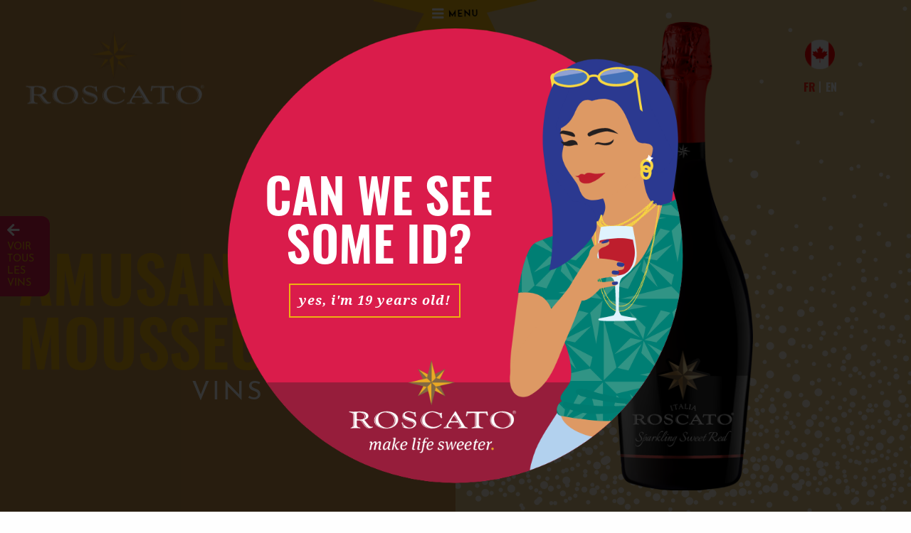

--- FILE ---
content_type: text/html; charset=UTF-8
request_url: https://www.roscatowines.ca/fr/wines/sparkling/
body_size: 11413
content:
<!doctype html>
<html class="no-js" lang="fr-FR" >
	<head>
		<meta charset="UTF-8" />
		<meta name="viewport" content="width=device-width, initial-scale=1.0, viewport-fit=cover" />

		<link rel="apple-touch-icon" sizes="180x180" href="/wp-content/themes/FoundationPress/apple-touch-icon.png">
		<link rel="icon" type="image/png" sizes="32x32" href="/wp-content/themes/FoundationPress/favicon-32x32.png">
		<link rel="icon" type="image/png" sizes="16x16" href="/wp-content/themes/FoundationPress/favicon-16x16.png">
		<link rel="icon" type="image/x-icon" href="/wp-content/themes/FoundationPress/favicon.ico" />
		<link rel="manifest" href="/wp-content/themes/FoundationPress/site.webmanifest">
		<link rel="mask-icon" href="/wp-content/themes/FoundationPress/safari-pinned-tab.svg" color="#e7b515">
		<meta name="msapplication-TileColor" content="#c3007e">
		<meta name="theme-color" content="#c3007e">

		<meta name='robots' content='index, follow, max-image-preview:large, max-snippet:-1, max-video-preview:-1' />
<link rel="alternate" hreflang="en" href="https://www.roscatowines.ca/wines/sparkling/" />
<link rel="alternate" hreflang="fr" href="https://www.roscatowines.ca/fr/wines/sparkling/" />
<link rel="alternate" hreflang="x-default" href="https://www.roscatowines.ca/wines/sparkling/" />

<!-- Google Tag Manager for WordPress by gtm4wp.com -->
<script data-cfasync="false" data-pagespeed-no-defer>
	var gtm4wp_datalayer_name = "dataLayer";
	var dataLayer = dataLayer || [];
</script>
<!-- End Google Tag Manager for WordPress by gtm4wp.com -->
	<!-- This site is optimized with the Yoast SEO plugin v19.11 - https://yoast.com/wordpress/plugins/seo/ -->
	<title>Sparkling Italian Wine | Roscato Wine</title>
	<meta name="description" content="Enjoy Sparkling Sweet Red wine by Roscato. Live the Sweet Life with Roscato Italian wine." />
	<link rel="canonical" href="https://www.roscatowines.ca/fr/wines/sparkling/" />
	<meta property="og:locale" content="fr_FR" />
	<meta property="og:type" content="article" />
	<meta property="og:title" content="Sparkling Italian Wine | Roscato Wine" />
	<meta property="og:description" content="Enjoy Sparkling Sweet Red wine by Roscato. Live the Sweet Life with Roscato Italian wine." />
	<meta property="og:site_name" content="Roscato Wine" />
	<meta property="article:publisher" content="https://www.facebook.com/RoscatoWine/" />
	<meta property="article:modified_time" content="2024-03-23T13:59:27+00:00" />
	<meta property="og:image" content="https://www.roscatowines.ca/wp-content/uploads/2024/03/sparkling-wine.png" />
	<meta property="og:image:width" content="207" />
	<meta property="og:image:height" content="700" />
	<meta property="og:image:type" content="image/png" />
	<meta name="twitter:card" content="summary_large_image" />
	<script type="application/ld+json" class="yoast-schema-graph">{"@context":"https://schema.org","@graph":[{"@type":"WebPage","@id":"https://www.roscatowines.ca/fr/wines/sparkling/","url":"https://www.roscatowines.ca/fr/wines/sparkling/","name":"Sparkling Italian Wine | Roscato Wine","isPartOf":{"@id":"https://www.roscatowines.ca/#website"},"primaryImageOfPage":{"@id":"https://www.roscatowines.ca/fr/wines/sparkling/#primaryimage"},"image":{"@id":"https://www.roscatowines.ca/fr/wines/sparkling/#primaryimage"},"thumbnailUrl":"https://www.roscatowines.ca/wp-content/uploads/2024/03/sparkling-wine.png","datePublished":"2019-02-01T01:19:23+00:00","dateModified":"2024-03-23T13:59:27+00:00","description":"Enjoy Sparkling Sweet Red wine by Roscato. Live the Sweet Life with Roscato Italian wine.","breadcrumb":{"@id":"https://www.roscatowines.ca/fr/wines/sparkling/#breadcrumb"},"inLanguage":"fr-FR","potentialAction":[{"@type":"ReadAction","target":["https://www.roscatowines.ca/fr/wines/sparkling/"]}]},{"@type":"ImageObject","inLanguage":"fr-FR","@id":"https://www.roscatowines.ca/fr/wines/sparkling/#primaryimage","url":"https://www.roscatowines.ca/wp-content/uploads/2024/03/sparkling-wine.png","contentUrl":"https://www.roscatowines.ca/wp-content/uploads/2024/03/sparkling-wine.png","width":207,"height":700},{"@type":"BreadcrumbList","@id":"https://www.roscatowines.ca/fr/wines/sparkling/#breadcrumb","itemListElement":[{"@type":"ListItem","position":1,"name":"Home","item":"https://www.roscatowines.ca/fr/"},{"@type":"ListItem","position":2,"name":"Vins","item":"https://www.roscatowines.ca/fr/wines/"},{"@type":"ListItem","position":3,"name":"Amusant et Mousseux"}]},{"@type":"WebSite","@id":"https://www.roscatowines.ca/#website","url":"https://www.roscatowines.ca/","name":"Roscato Wine","description":"Make Life Sweeter","publisher":{"@id":"https://www.roscatowines.ca/#organization"},"potentialAction":[{"@type":"SearchAction","target":{"@type":"EntryPoint","urlTemplate":"https://www.roscatowines.ca/?s={search_term_string}"},"query-input":"required name=search_term_string"}],"inLanguage":"fr-FR"},{"@type":"Organization","@id":"https://www.roscatowines.ca/#organization","name":"Roscato Wine","url":"https://www.roscatowines.ca/","logo":{"@type":"ImageObject","inLanguage":"fr-FR","@id":"https://www.roscatowines.ca/#/schema/logo/image/","url":"https://roscatowines.ca/wp-content/uploads/2019/02/footer-logo.svg","contentUrl":"https://roscatowines.ca/wp-content/uploads/2019/02/footer-logo.svg","width":"1024","height":"1024","caption":"Roscato Wine"},"image":{"@id":"https://www.roscatowines.ca/#/schema/logo/image/"},"sameAs":["https://www.instagram.com/roscatowine/","https://www.facebook.com/RoscatoWine/"]}]}</script>
	<!-- / Yoast SEO plugin. -->


<link rel='dns-prefetch' href='//www.roscatowines.ca' />
<link rel='dns-prefetch' href='//ajax.googleapis.com' />
<link rel='stylesheet' id='sbi_styles-css' href='https://www.roscatowines.ca/wp-content/plugins/instagram-feed-pro/css/sbi-styles.min.css?ver=5.8' type='text/css' media='all' />
<link rel='stylesheet' id='wp-block-library-css' href='https://www.roscatowines.ca/wp-includes/css/dist/block-library/style.min.css?ver=6.1.1' type='text/css' media='all' />
<link rel='stylesheet' id='classic-theme-styles-css' href='https://www.roscatowines.ca/wp-includes/css/classic-themes.min.css?ver=1' type='text/css' media='all' />
<style id='global-styles-inline-css' type='text/css'>
body{--wp--preset--color--black: #000000;--wp--preset--color--cyan-bluish-gray: #abb8c3;--wp--preset--color--white: #ffffff;--wp--preset--color--pale-pink: #f78da7;--wp--preset--color--vivid-red: #cf2e2e;--wp--preset--color--luminous-vivid-orange: #ff6900;--wp--preset--color--luminous-vivid-amber: #fcb900;--wp--preset--color--light-green-cyan: #7bdcb5;--wp--preset--color--vivid-green-cyan: #00d084;--wp--preset--color--pale-cyan-blue: #8ed1fc;--wp--preset--color--vivid-cyan-blue: #0693e3;--wp--preset--color--vivid-purple: #9b51e0;--wp--preset--gradient--vivid-cyan-blue-to-vivid-purple: linear-gradient(135deg,rgba(6,147,227,1) 0%,rgb(155,81,224) 100%);--wp--preset--gradient--light-green-cyan-to-vivid-green-cyan: linear-gradient(135deg,rgb(122,220,180) 0%,rgb(0,208,130) 100%);--wp--preset--gradient--luminous-vivid-amber-to-luminous-vivid-orange: linear-gradient(135deg,rgba(252,185,0,1) 0%,rgba(255,105,0,1) 100%);--wp--preset--gradient--luminous-vivid-orange-to-vivid-red: linear-gradient(135deg,rgba(255,105,0,1) 0%,rgb(207,46,46) 100%);--wp--preset--gradient--very-light-gray-to-cyan-bluish-gray: linear-gradient(135deg,rgb(238,238,238) 0%,rgb(169,184,195) 100%);--wp--preset--gradient--cool-to-warm-spectrum: linear-gradient(135deg,rgb(74,234,220) 0%,rgb(151,120,209) 20%,rgb(207,42,186) 40%,rgb(238,44,130) 60%,rgb(251,105,98) 80%,rgb(254,248,76) 100%);--wp--preset--gradient--blush-light-purple: linear-gradient(135deg,rgb(255,206,236) 0%,rgb(152,150,240) 100%);--wp--preset--gradient--blush-bordeaux: linear-gradient(135deg,rgb(254,205,165) 0%,rgb(254,45,45) 50%,rgb(107,0,62) 100%);--wp--preset--gradient--luminous-dusk: linear-gradient(135deg,rgb(255,203,112) 0%,rgb(199,81,192) 50%,rgb(65,88,208) 100%);--wp--preset--gradient--pale-ocean: linear-gradient(135deg,rgb(255,245,203) 0%,rgb(182,227,212) 50%,rgb(51,167,181) 100%);--wp--preset--gradient--electric-grass: linear-gradient(135deg,rgb(202,248,128) 0%,rgb(113,206,126) 100%);--wp--preset--gradient--midnight: linear-gradient(135deg,rgb(2,3,129) 0%,rgb(40,116,252) 100%);--wp--preset--duotone--dark-grayscale: url('#wp-duotone-dark-grayscale');--wp--preset--duotone--grayscale: url('#wp-duotone-grayscale');--wp--preset--duotone--purple-yellow: url('#wp-duotone-purple-yellow');--wp--preset--duotone--blue-red: url('#wp-duotone-blue-red');--wp--preset--duotone--midnight: url('#wp-duotone-midnight');--wp--preset--duotone--magenta-yellow: url('#wp-duotone-magenta-yellow');--wp--preset--duotone--purple-green: url('#wp-duotone-purple-green');--wp--preset--duotone--blue-orange: url('#wp-duotone-blue-orange');--wp--preset--font-size--small: 13px;--wp--preset--font-size--medium: 20px;--wp--preset--font-size--large: 36px;--wp--preset--font-size--x-large: 42px;--wp--preset--spacing--20: 0.44rem;--wp--preset--spacing--30: 0.67rem;--wp--preset--spacing--40: 1rem;--wp--preset--spacing--50: 1.5rem;--wp--preset--spacing--60: 2.25rem;--wp--preset--spacing--70: 3.38rem;--wp--preset--spacing--80: 5.06rem;}:where(.is-layout-flex){gap: 0.5em;}body .is-layout-flow > .alignleft{float: left;margin-inline-start: 0;margin-inline-end: 2em;}body .is-layout-flow > .alignright{float: right;margin-inline-start: 2em;margin-inline-end: 0;}body .is-layout-flow > .aligncenter{margin-left: auto !important;margin-right: auto !important;}body .is-layout-constrained > .alignleft{float: left;margin-inline-start: 0;margin-inline-end: 2em;}body .is-layout-constrained > .alignright{float: right;margin-inline-start: 2em;margin-inline-end: 0;}body .is-layout-constrained > .aligncenter{margin-left: auto !important;margin-right: auto !important;}body .is-layout-constrained > :where(:not(.alignleft):not(.alignright):not(.alignfull)){max-width: var(--wp--style--global--content-size);margin-left: auto !important;margin-right: auto !important;}body .is-layout-constrained > .alignwide{max-width: var(--wp--style--global--wide-size);}body .is-layout-flex{display: flex;}body .is-layout-flex{flex-wrap: wrap;align-items: center;}body .is-layout-flex > *{margin: 0;}:where(.wp-block-columns.is-layout-flex){gap: 2em;}.has-black-color{color: var(--wp--preset--color--black) !important;}.has-cyan-bluish-gray-color{color: var(--wp--preset--color--cyan-bluish-gray) !important;}.has-white-color{color: var(--wp--preset--color--white) !important;}.has-pale-pink-color{color: var(--wp--preset--color--pale-pink) !important;}.has-vivid-red-color{color: var(--wp--preset--color--vivid-red) !important;}.has-luminous-vivid-orange-color{color: var(--wp--preset--color--luminous-vivid-orange) !important;}.has-luminous-vivid-amber-color{color: var(--wp--preset--color--luminous-vivid-amber) !important;}.has-light-green-cyan-color{color: var(--wp--preset--color--light-green-cyan) !important;}.has-vivid-green-cyan-color{color: var(--wp--preset--color--vivid-green-cyan) !important;}.has-pale-cyan-blue-color{color: var(--wp--preset--color--pale-cyan-blue) !important;}.has-vivid-cyan-blue-color{color: var(--wp--preset--color--vivid-cyan-blue) !important;}.has-vivid-purple-color{color: var(--wp--preset--color--vivid-purple) !important;}.has-black-background-color{background-color: var(--wp--preset--color--black) !important;}.has-cyan-bluish-gray-background-color{background-color: var(--wp--preset--color--cyan-bluish-gray) !important;}.has-white-background-color{background-color: var(--wp--preset--color--white) !important;}.has-pale-pink-background-color{background-color: var(--wp--preset--color--pale-pink) !important;}.has-vivid-red-background-color{background-color: var(--wp--preset--color--vivid-red) !important;}.has-luminous-vivid-orange-background-color{background-color: var(--wp--preset--color--luminous-vivid-orange) !important;}.has-luminous-vivid-amber-background-color{background-color: var(--wp--preset--color--luminous-vivid-amber) !important;}.has-light-green-cyan-background-color{background-color: var(--wp--preset--color--light-green-cyan) !important;}.has-vivid-green-cyan-background-color{background-color: var(--wp--preset--color--vivid-green-cyan) !important;}.has-pale-cyan-blue-background-color{background-color: var(--wp--preset--color--pale-cyan-blue) !important;}.has-vivid-cyan-blue-background-color{background-color: var(--wp--preset--color--vivid-cyan-blue) !important;}.has-vivid-purple-background-color{background-color: var(--wp--preset--color--vivid-purple) !important;}.has-black-border-color{border-color: var(--wp--preset--color--black) !important;}.has-cyan-bluish-gray-border-color{border-color: var(--wp--preset--color--cyan-bluish-gray) !important;}.has-white-border-color{border-color: var(--wp--preset--color--white) !important;}.has-pale-pink-border-color{border-color: var(--wp--preset--color--pale-pink) !important;}.has-vivid-red-border-color{border-color: var(--wp--preset--color--vivid-red) !important;}.has-luminous-vivid-orange-border-color{border-color: var(--wp--preset--color--luminous-vivid-orange) !important;}.has-luminous-vivid-amber-border-color{border-color: var(--wp--preset--color--luminous-vivid-amber) !important;}.has-light-green-cyan-border-color{border-color: var(--wp--preset--color--light-green-cyan) !important;}.has-vivid-green-cyan-border-color{border-color: var(--wp--preset--color--vivid-green-cyan) !important;}.has-pale-cyan-blue-border-color{border-color: var(--wp--preset--color--pale-cyan-blue) !important;}.has-vivid-cyan-blue-border-color{border-color: var(--wp--preset--color--vivid-cyan-blue) !important;}.has-vivid-purple-border-color{border-color: var(--wp--preset--color--vivid-purple) !important;}.has-vivid-cyan-blue-to-vivid-purple-gradient-background{background: var(--wp--preset--gradient--vivid-cyan-blue-to-vivid-purple) !important;}.has-light-green-cyan-to-vivid-green-cyan-gradient-background{background: var(--wp--preset--gradient--light-green-cyan-to-vivid-green-cyan) !important;}.has-luminous-vivid-amber-to-luminous-vivid-orange-gradient-background{background: var(--wp--preset--gradient--luminous-vivid-amber-to-luminous-vivid-orange) !important;}.has-luminous-vivid-orange-to-vivid-red-gradient-background{background: var(--wp--preset--gradient--luminous-vivid-orange-to-vivid-red) !important;}.has-very-light-gray-to-cyan-bluish-gray-gradient-background{background: var(--wp--preset--gradient--very-light-gray-to-cyan-bluish-gray) !important;}.has-cool-to-warm-spectrum-gradient-background{background: var(--wp--preset--gradient--cool-to-warm-spectrum) !important;}.has-blush-light-purple-gradient-background{background: var(--wp--preset--gradient--blush-light-purple) !important;}.has-blush-bordeaux-gradient-background{background: var(--wp--preset--gradient--blush-bordeaux) !important;}.has-luminous-dusk-gradient-background{background: var(--wp--preset--gradient--luminous-dusk) !important;}.has-pale-ocean-gradient-background{background: var(--wp--preset--gradient--pale-ocean) !important;}.has-electric-grass-gradient-background{background: var(--wp--preset--gradient--electric-grass) !important;}.has-midnight-gradient-background{background: var(--wp--preset--gradient--midnight) !important;}.has-small-font-size{font-size: var(--wp--preset--font-size--small) !important;}.has-medium-font-size{font-size: var(--wp--preset--font-size--medium) !important;}.has-large-font-size{font-size: var(--wp--preset--font-size--large) !important;}.has-x-large-font-size{font-size: var(--wp--preset--font-size--x-large) !important;}
.wp-block-navigation a:where(:not(.wp-element-button)){color: inherit;}
:where(.wp-block-columns.is-layout-flex){gap: 2em;}
.wp-block-pullquote{font-size: 1.5em;line-height: 1.6;}
</style>
<link rel='stylesheet' id='contact-form-7-css' href='https://www.roscatowines.ca/wp-content/plugins/contact-form-7/includes/css/styles.css?ver=5.6.4' type='text/css' media='all' />
<link rel='stylesheet' id='wpml-menu-item-0-css' href='//www.roscatowines.ca/wp-content/plugins/sitepress-multilingual-cms/templates/language-switchers/menu-item/style.min.css?ver=1' type='text/css' media='all' />
<link rel='stylesheet' id='av-styles-css' href='https://www.roscatowines.ca/wp-content/plugins/age-verify/includes/assets/styles.css?ver=6.1.1' type='text/css' media='all' />
<link rel='stylesheet' id='main-stylesheet-css' href='https://www.roscatowines.ca/wp-content/themes/FoundationPress/dist/assets/css/app.css?ver=6.1.1' type='text/css' media='all' />
<link rel='stylesheet' id='fullpage-js-stylesheet-css' href='https://www.roscatowines.ca/wp-content/themes/FoundationPress/dist/assets/vendor/fullPage.js/dist/fullpage.min.css?ver=6.1.1' type='text/css' media='all' />
<link rel='stylesheet' id='cavit-style-css' href='https://www.roscatowines.ca/wp-content/themes/FoundationPress/style.css?ver=2.10.6' type='text/css' media='all' />
<script type='text/javascript' src='https://ajax.googleapis.com/ajax/libs/jquery/3.2.1/jquery.min.js?ver=3.2.1' id='jquery-js'></script>
<script type='text/javascript' id='wpml-cookie-js-extra'>
/* <![CDATA[ */
var wpml_cookies = {"wp-wpml_current_language":{"value":"fr","expires":1,"path":"\/"}};
var wpml_cookies = {"wp-wpml_current_language":{"value":"fr","expires":1,"path":"\/"}};
/* ]]> */
</script>
<script type='text/javascript' src='https://www.roscatowines.ca/wp-content/plugins/sitepress-multilingual-cms/res/js/cookies/language-cookie.js?ver=4.5.14' id='wpml-cookie-js'></script>
<link rel="https://api.w.org/" href="https://www.roscatowines.ca/fr/wp-json/" /><link rel="alternate" type="application/json" href="https://www.roscatowines.ca/fr/wp-json/wp/v2/pages/1918" /><link rel="alternate" type="application/json+oembed" href="https://www.roscatowines.ca/fr/wp-json/oembed/1.0/embed?url=https%3A%2F%2Fwww.roscatowines.ca%2Ffr%2Fwines%2Fsparkling%2F" />
<link rel="alternate" type="text/xml+oembed" href="https://www.roscatowines.ca/fr/wp-json/oembed/1.0/embed?url=https%3A%2F%2Fwww.roscatowines.ca%2Ffr%2Fwines%2Fsparkling%2F&#038;format=xml" />
<meta name="generator" content="WPML ver:4.5.14 stt:1,4;" />
        <script type="text/javascript">
        var ajaxurl = 'https://www.roscatowines.ca/wp-admin/admin-ajax.php';
        </script>
    
		<style type="text/css">

			#av-overlay-wrap {
				background: #e6e6e6;
                -webkit-transition: opacity 0.5s ease-in-out;
                -moz-transition: opacity 0.5s ease-in-out;
                -ms-transition: opacity 0.5s ease-in-out;
                -o-transition: opacity 0.5s ease-in-out;
                opacity: 1;
			}

            #av-overlay-wrap.hidden {
                opacity: 0;
            }

			#av-overlay {
				background: #fff;
			}

		</style>

		
<!-- Google Tag Manager for WordPress by gtm4wp.com -->
<!-- GTM Container placement set to automatic -->
<script data-cfasync="false" data-pagespeed-no-defer type="text/javascript">
	var dataLayer_content = {"pageTitle":"Sparkling Italian Wine | Roscato Wine","pagePostType":"page","pagePostType2":"single-page","pagePostAuthor":"ifuel","postFormat":"standard"};
	dataLayer.push( dataLayer_content );
</script>
<script data-cfasync="false">
(function(w,d,s,l,i){w[l]=w[l]||[];w[l].push({'gtm.start':
new Date().getTime(),event:'gtm.js'});var f=d.getElementsByTagName(s)[0],
j=d.createElement(s),dl=l!='dataLayer'?'&l='+l:'';j.async=true;j.src=
'//www.googletagmanager.com/gtm.'+'js?id='+i+dl;f.parentNode.insertBefore(j,f);
})(window,document,'script','dataLayer','GTM-PTHRQM8');
</script>
<!-- End Google Tag Manager -->
<!-- End Google Tag Manager for WordPress by gtm4wp.com -->		<style type="text/css" id="wp-custom-css">
			/*START A: Modify colour of text in cans section */
.page-template-home #sections .section.good-to-go h2 {	color: #22438B;}

.page-template-home #sections .section.good-to-go h3 {	color: #22438B;}

.page-template-home #sections .section a.cta-button {	color: #22438B;}
/*END A: Modify colour of text in cans section */

/*START B:  */
/*END B:  */		</style>
		
		<!-- Typekit -->
		<link rel="stylesheet" href="https://use.typekit.net/brp8xks.css">

	</head>
	<body class="page-template page-template-page-templates page-template-wines page-template-page-templateswines-php page page-id-1918 page-child parent-pageid-1905 cocktail-builder-pane-active offcanvas">

        
	

	<header class="site-header relative z-1" role="banner">
		<!-- Mobile -->
		<div class="site-title-bar title-bar" data-responsive-toggle="mobile-menu">
			<div class="title-bar-left flex flex-row justify-between items-center">
				<span class="site-mobile-title title-bar-title">
										<a href="https://www.roscatowines.ca/fr/" class="fl small-10" rel="home"><img src="https://www.roscatowines.ca/wp-content/themes/FoundationPress/dist/assets/images/logo-landscape.svg" alt="Roscato Wine"></a>

				</span>
				<div class="test">
					<div class="language-list-mobile"><ul id="menu-language-menu" class="menu"><li id="menu-item-wpml-ls-89-fr" class="menu-item wpml-ls-slot-89 wpml-ls-item wpml-ls-item-fr wpml-ls-current-language wpml-ls-menu-item wpml-ls-last-item menu-item-type-wpml_ls_menu_item menu-item-object-wpml_ls_menu_item menu-item-wpml-ls-89-fr"><a title="FR" href="https://www.roscatowines.ca/fr/wines/sparkling/"><span class="wpml-ls-display">FR</span></a></li>
<li id="menu-item-wpml-ls-89-en" class="menu-item wpml-ls-slot-89 wpml-ls-item wpml-ls-item-en wpml-ls-menu-item wpml-ls-first-item menu-item-type-wpml_ls_menu_item menu-item-object-wpml_ls_menu_item menu-item-wpml-ls-89-en"><a title="EN" href="https://www.roscatowines.ca/wines/sparkling/"><span class="wpml-ls-display">EN</span></a></li>
</ul></div>	
                    <div class="country-list-mobile"><ul id="menu-country-menu" class="menu"><li id="menu-item-1299" class="menu-item menu-item-type-custom menu-item-object-custom menu-item-1299"><a href="https://www.roscatowines.ca/">Canada</a></li>
</ul></div>	
                </div>
				<button id="nav-menu-mobile" class="fas fa-bars fr pa2" type="button" data-toggle="mobile-menu"></button>
			</div>
		</div>

		<!-- Desktop -->
				<nav class="site-navigation top-bar relative logo-white" role="navigation">
			<a id="nav-menu-star" class="top-bar-menu-star show-for-medium visible" data-hover="false">
				<img src="https://www.roscatowines.ca/wp-content/themes/FoundationPress/dist/assets/images/roscato-menu.png" alt="" />
			</a>

			<div class="top-bar-left logo-version-white">
				<div class="site-desktop-title top-bar-title" data-aos="fade-in" data-aos-duration="750">
					<a href="https://www.roscatowines.ca/fr/"><img src="https://www.roscatowines.ca/wp-content/themes/FoundationPress/dist/assets/images/roscato-white-logo.svg" alt="Roscato Wine"></a>
				</div>
			</div>

			<div class="top-bar-country">
				<div class="wrapper-languages">
					<div class="country-list"><ul id="menu-country-menu-1" class="menu"><li class="menu-item menu-item-type-custom menu-item-object-custom menu-item-1299"><a href="https://www.roscatowines.ca/">Canada</a></li>
</ul></div>	
					<div class="language-list"><ul id="menu-language-menu-1" class="menu"><li class="menu-item wpml-ls-slot-89 wpml-ls-item wpml-ls-item-fr wpml-ls-current-language wpml-ls-menu-item wpml-ls-last-item menu-item-type-wpml_ls_menu_item menu-item-object-wpml_ls_menu_item menu-item-wpml-ls-89-fr"><a title="FR" href="https://www.roscatowines.ca/fr/wines/sparkling/"><span class="wpml-ls-display">FR</span></a></li>
<li class="menu-item wpml-ls-slot-89 wpml-ls-item wpml-ls-item-en wpml-ls-menu-item wpml-ls-first-item menu-item-type-wpml_ls_menu_item menu-item-object-wpml_ls_menu_item menu-item-wpml-ls-89-en"><a title="EN" href="https://www.roscatowines.ca/wines/sparkling/"><span class="wpml-ls-display">EN</span></a></li>
</ul></div>	
				</div>
			</div>

			<div class="top-bar-right" style="display:none;">
													
<nav class="mobile-menu vertical menu" id="mobile-menu" role="navigation">
  </nav>
							</div>
		</nav>
	</header>

	<div class="flex flex-wrap" id="roscato-mega-menu" style="display:none;" tabindex="0">

    <button id="roscato-mega-menu-close">
        <i class="fas fa-times" data-aos="zoom-in"><span class="show-for-sr">Close Navigation</span></i>
        <span>Close Menu</span>
    </button>

    <button id="roscato-mega-menu-back" style="display:none;">
        <i class="fas fa-arrow-left" data-aos="zoom-in"><span class="show-for-sr">Back Navigation</span></i>
        <span>Prev. Menu</span>
    </button>

    <div class="nav-row row w-100 relative z-9999">
        <div class="logo-column column small-12 medium_to_large-4 flex justify-center items-center ph5 pt5">
            <a href="https://www.roscatowines.ca/fr/">
                <img src="https://www.roscatowines.ca/wp-content/themes/FoundationPress/dist/assets/images/roscato-logo.svg" alt="" class="mb2" data-aos="zoom-in" data-aos-duration="1200">
            </a>

            <div class="mega-menu-social flex flex-row" data-aos="fade-left" data-aos-duration="400" data-aos-delay="1350">
                
                
            
                <a href="https://www.facebook.com/roscatowinescanada/" class="fab fa-facebook-f f3 ph3 mh3" target="_blank">
                    <span class="show-for-sr">Like Roscato Wine on Facebook</span>  
                </a>
                <a href="https://www.instagram.com/roscatowinescanada/" class="fab fa-instagram f3 ph3 mh3" target="_blank">
                    <span class="show-for-sr">Follow Roscato Wine on Instagram</span>
                </a>
               
            </div>

        

        </div>
        <div class="menu-column column small-12 medium_to_large-8 flex justify-left items-center pb5">
            <div class="vr-bar"></div>
            <ul id="menu-star-mega-menu-fr" class="dropdown menu " data-dropdown-menu><li id="menu-item-1870" class="menu-item menu-item-type-post_type menu-item-object-page menu-item-home menu-item-1870"><a href="https://www.roscatowines.ca/fr/">Accueil</a></li>
<li id="menu-item-1909" class="menu-item menu-item-type-post_type menu-item-object-page current-page-ancestor menu-item-1909"><a href="https://www.roscatowines.ca/fr/wines/">Vins</a></li>
<li id="menu-item-1903" class="menu-item menu-item-type-post_type menu-item-object-page menu-item-1903"><a href="https://www.roscatowines.ca/fr/about-us/">Notre histoire</a></li>
<li id="menu-item-1896" class="menu-item menu-item-type-post_type menu-item-object-page menu-item-1896"><a href="https://www.roscatowines.ca/fr/where-to-buy/">Où acheter</a></li>
<li id="menu-item-1930" class="menu-item menu-item-type-post_type menu-item-object-page menu-item-1930"><a href="https://www.roscatowines.ca/fr/cocktail-maker/">Cocktail Maker</a></li>
</ul>        </div>
    </div>
    <div class="wine-row row w-100 relative z-9999 pv5 ph4"  style="display:none;"> 
        
                <div class="wine-column column small-12 medium_to_large-3 flex justify-between items-center ph0 pv4">

            <a href="https://www.roscatowines.ca/fr/wines/dolce/"  class="w-100 post-1922 page type-page status-publish has-post-thumbnail hentry">  
                <div data-aos="fade-up" data-aos-duration="400" class="flex-start">
                                        <div class="wine-bottle-image aspect-ratio aspect-ratio--1x1 mb1 show-for-medium">
                        <div class="aspect-ratio--object contain bg-center" style="background:url(https://www.roscatowines.ca/wp-content/uploads/2021/01/Dolce_Gold_MenuPage-300x287.png) center;"></div>
                    </div>
                                    </div>
                <div class="flex-end"> 
                    <h3 class="tc gold-text alisha f1 ma0 lh-solid" data-aos="fade-up" data-aos-duration="400">Doux et Frais</h3>
                    <p class="subtitle ttu tracked f3 lh-solid mb4 tc" data-aos="fade-up" data-aos-easing="ease" data-aos-duration="400">Vins</p>
                    <button data-aos="fade-up" data-aos-duration="400" class="ph3 pv3 db ma0 center w-100">EXPLORER LES CLASSIQUES</button>

                    <ul data-aos="fade-up" data-aos-easing="ease" data-aos-duration="450"><li><a href="https://www.roscatowines.ca/fr/wines/dolce/#2">Rosso Dolce</a></li><li><a href="https://www.roscatowines.ca/fr/wines/dolce/#3">Moscato</a></li><li><a href="https://www.roscatowines.ca/fr/wines/dolce/#4">L’or</a></li><li><a href="https://www.roscatowines.ca/fr/wines/dolce/#5">Rosé Dolce</a></li><li><a href="https://www.roscatowines.ca/fr/wines/dolce/#6">Bianco Dolce</a></li></ul>
                </div>

            </a>
        </div>
                <div class="wine-column column small-12 medium_to_large-3 flex justify-between items-center ph0 pv4">

            <a href="https://www.roscatowines.ca/fr/wines/brillants-et-fruites/"  class="w-100 post-2706 page type-page status-publish has-post-thumbnail hentry">  
                <div data-aos="fade-up" data-aos-duration="400" class="flex-start">
                                        <div class="wine-bottle-image aspect-ratio aspect-ratio--1x1 mb1 show-for-medium">
                        <div class="aspect-ratio--object contain bg-center" style="background:url(https://www.roscatowines.ca/wp-content/uploads/2024/03/bright_fruity_featured.png) center;"></div>
                    </div>
                                    </div>
                <div class="flex-end"> 
                    <h3 class="tc gold-text alisha f1 ma0 lh-solid" data-aos="fade-up" data-aos-duration="400">Brillants et fruités</h3>
                    <p class="subtitle ttu tracked f3 lh-solid mb4 tc" data-aos="fade-up" data-aos-easing="ease" data-aos-duration="400">Vins</p>
                    <button data-aos="fade-up" data-aos-duration="400" class="ph3 pv3 db ma0 center w-100">Find your flavor</button>

                    <ul data-aos="fade-up" data-aos-easing="ease" data-aos-duration="450"><li><a href="https://www.roscatowines.ca/fr/wines/brillants-et-fruites/#2">De Pêche</a></li><li><a href="https://www.roscatowines.ca/fr/wines/brillants-et-fruites/#3"> De Myrtille</a></li><li><a href="https://www.roscatowines.ca/fr/wines/brillants-et-fruites/#4">De Cerise Noire</a></li></ul>
                </div>

            </a>
        </div>
                <div class="wine-column column small-12 medium_to_large-3 flex justify-between items-center ph0 pv4">

            <a href="https://www.roscatowines.ca/fr/wines/still/"  class="w-100 post-1913 page type-page status-publish has-post-thumbnail hentry">  
                <div data-aos="fade-up" data-aos-duration="400" class="flex-start">
                                        <div class="wine-bottle-image aspect-ratio aspect-ratio--1x1 mb1 show-for-medium">
                        <div class="aspect-ratio--object contain bg-center" style="background:url(https://www.roscatowines.ca/wp-content/uploads/2021/12/DSGroup-160x300-1.png) center;"></div>
                    </div>
                                    </div>
                <div class="flex-end"> 
                    <h3 class="tc gold-text alisha f1 ma0 lh-solid" data-aos="fade-up" data-aos-duration="400">BOLD et SULTRY</h3>
                    <p class="subtitle ttu tracked f3 lh-solid mb4 tc" data-aos="fade-up" data-aos-easing="ease" data-aos-duration="400">Vins</p>
                    <button data-aos="fade-up" data-aos-duration="400" class="ph3 pv3 db ma0 center w-100">ESSAYEZ NOS MÉLANGES</button>

                    <ul data-aos="fade-up" data-aos-easing="ease" data-aos-duration="450"><li><a href="https://www.roscatowines.ca/fr/wines/still/#2">Noir</a></li><li><a href="https://www.roscatowines.ca/fr/wines/still/#3">Doux</a></li></ul>
                </div>

            </a>
        </div>
                <div class="wine-column column small-12 medium_to_large-3 flex justify-between items-center ph0 pv4">

            <a href="https://www.roscatowines.ca/fr/wines/sparkling/"  class="w-100 post-1918 page type-page status-publish has-post-thumbnail hentry">  
                <div data-aos="fade-up" data-aos-duration="400" class="flex-start">
                                        <div class="wine-bottle-image aspect-ratio aspect-ratio--1x1 mb1 show-for-medium">
                        <div class="aspect-ratio--object contain bg-center" style="background:url(https://www.roscatowines.ca/wp-content/uploads/2024/03/sparkling-wine-89x300.png) center;"></div>
                    </div>
                                    </div>
                <div class="flex-end"> 
                    <h3 class="tc gold-text alisha f1 ma0 lh-solid" data-aos="fade-up" data-aos-duration="400">Amusant et Mousseux</h3>
                    <p class="subtitle ttu tracked f3 lh-solid mb4 tc" data-aos="fade-up" data-aos-easing="ease" data-aos-duration="400">Vins</p>
                    <button data-aos="fade-up" data-aos-duration="400" class="ph3 pv3 db ma0 center w-100">Trouvez votre éclat</button>

                    <ul data-aos="fade-up" data-aos-easing="ease" data-aos-duration="450"><li><a href="https://www.roscatowines.ca/fr/wines/sparkling/#2">Rouge Doux</a></li></ul>
                </div>

            </a>
        </div>
        
        
    </div>

</div>

	<div class="mobile-header-star">
		<img src="https://www.roscatowines.ca/wp-content/themes/FoundationPress/dist/assets/images/roscato-nav.svg" alt="" />
	</div>

	<div class="container">

<style>
	.intro-heading-color {
		color:#eeb211;
	}
	.intro-copy-color {
		color:;
	}
	.intro-backdrop-color {
		background-color:#c6934a;
	}
	.intro-image-backdrop-color {
		background-color:#e0c485;
	}
	.wines-backdrop-texture {
		background-image:url('https://www.roscatowines.ca/wp-content/uploads/2019/02/sparkling-texture.svg');
	}
	.hr {
		border: 1px solid #eeb211;
		width: 20%;
		margin-bottom: 2rem;
	}
</style>


<h1 class="show-for-sr">Roscato Wine</h1>


<a class="show-all-wines-side all-wines-link">
			<span>Voir <br />tous<br /> les vins</span>
	</a>
<div id="nutrition-facts-modal">
	<div class="nutrition-facts-modal-background" style="background: rgb(255, 68, 56);"></div>
	<div class="nutrition-facts-modal-content">
		<div class="nutrition-facts-modal-img"></div>
		<div class="nutrition-facts-modal-close">
			<svg version="1.1" id="Layer_1" xmlns="http://www.w3.org/2000/svg" xmlns:xlink="http://www.w3.org/1999/xlink" x="0px" y="0px" viewBox="0 0 33 33" style="enable-background:new 0 0 33 33;" xml:space="preserve">
				<title>CLOSE</title>
				<style type="text/css">
					.xst0{enable-background:new;}
					.xst1{fill:#FFFFFF;}
				</style>
				<g class="xst0">
					<path class="xst1" d="M32.1,25.9c1.2,1.2,1.2,3,0,4.2l-2.1,2.1c-1.2,1.2-3,1.2-4.2,0l-9.4-9.4l-9.4,9.4c-1.2,1.2-3,1.2-4.2,0
						l-2.1-2.1c-1.2-1.2-1.2-3,0-4.2l9.4-9.4L0.9,7.1c-1.2-1.2-1.2-3,0-4.2l2.1-2.1c1.2-1.2,3-1.2,4.2,0l9.4,9.4l9.4-9.4
						c1.2-1.2,3-1.2,4.2,0l2.1,2.1c1.2,1.2,1.2,3,0,4.2l-9.4,9.4L32.1,25.9z"></path>
				</g>
			</svg>
		</div>
	</div>
</div>
<div id="wines" class="relative">

	<div class="show-for-large placeholders">

		<div class="section-placeholder relative o-0" data-aos="fade-in" data-aos-anchor-placement="center-bottom" data-section-i="-1">
		</div>

				<style>
		
			.heading-color-0 {
				color:#fda2a2;
			}
			.hr-0 {
				border: 1px solid #fda2a2;
				width: 20%;
				margin-bottom: 2rem;
			}
			.backdrop-color-0 {
				background-color:#ef3636;
			}
			.image-backdrop-color-0 {
				background-color:#ff4f4f; ?>
			}
			.section[data-section-i="0"] {
			}
			.section[data-section-i="0"] p {
				color:#000000;
			}
			.iconography-0 {
				width:48px;
				height:48px;
				margin-bottom:0.25rem;
			}
			.iconography-0 path {
				fill:#000000 !important;
			}
			</style>
		<div class="section-placeholder relative o-0" data-aos="fade-in" data-aos-anchor-placement="center-bottom" data-section-i="0">
		</div>
		
		<div class="footer-spacer"></div>
	</div>
	

	<!-- Intro -->
	<div class="section aos-animate" id="intro" data-section-i="-1" >
		<div class="intro row">
			<div class="aos-animate column small-12 large-6 text-content flex flex-column justify-center items-center intro-backdrop-color">
				<h2 class="alisha intro-heading-color lh-solid ma0 f1" data-aos="fade-up" data-aos-duration="750" data-aos-delay="700">Amusant et Mousseux</h2>
				<p class="ttu tracked white-text section-tracker" data-aos="fade-up" data-aos-duration="750" data-aos-delay="800" data-section-i="-1">Vins</p>
								<p class="column small-12 xlarge-8 hdlarge-7 flex-none tc intro-copy-color" data-aos="fade-up" data-aos-duration="750" data-aos-delay="900"></p>
				<div class="mobile-intro-img hide-for-large">
					<img src="https://www.roscatowines.ca/wp-content/uploads/2024/03/sparkling-wine.png" alt="" data-aos="fade-left" data-aos-duration="2000">
				</div>
			</div>
			<div class="aos-animate column small-12 large-6 image-content flex flex-column justify-center items-center pa3 pa5-l intro-image-backdrop-color show-for-large">
				<div class="wines-backdrop-texture backdrop-texture" data-aos="zoom-out" data-aos-duration="2500" data-aos-delay="500"></div>
				<div>
					<img src="https://www.roscatowines.ca/wp-content/uploads/2024/03/sparkling-wine.png" alt="" data-aos="fade-in" data-aos-duration="2000">
				</div>
			</div>
		</div>
		
		
	</div>

	<!-- Foreground Slides -->
		<div class="section features-section" id="p-tillant" data-anchor="p-tillant" data-section-i="0">
		<div class="row">
			<div class="column small-12 large-6 text-content backdrop-color-0 flex flex-column justify-center items-center relative">
				<div class="hide-for-large wines-backdrop-texture backdrop-texture wines-backdrop-texture-0" data-aos="zoom-out" data-aos-duration="2500"></div>
				
				<h2 class="hide-for-large relative z-1 alisha heading-color-0 lh-solid ma0 f1">Pétillant</h2>
				<p class="hide-for-large relative z-1 ttu tracked white-text">Rouge Doux</p>

				<h2 class="show-for-large relative z-1 alisha heading-color-0 lh-solid ma0 f1" data-aos="fade-up" data-aos-duration="750" data-aos-delay="700">Pétillant</h2>
				<p class="show-for-large relative z-1 ttu tracked white-text" data-aos="fade-up" data-aos-duration="750" data-aos-delay="800">Rouge Doux</p>

				<hr class="relative z-1 hr-0" data-aos="fade-up" data-aos-duration="750" data-aos-delay="800">
				<p class="column small-12 xlarge-8 hdlarge-7 flex-none tc intro-copy-color section-tracker" data-aos="fade-up" data-aos-duration="750" data-aos-delay="900" data-section-i="0">Pétillant, succulent, vif.  Se distingue dans une foule.</p>
				
				<div class="row feature-container show-for-large">
					<div class="column tc pairs-width" data-aos="fade-up" data-aos-duration="750" data-aos-delay="900">
													<img src="https://www.roscatowines.ca/wp-content/themes/FoundationPress/dist/assets/images/heart.svg" class="iconography-0 inline-svg" alt="">
							<h3 class="ttu tracked f6 heading-color-0 fw8 mt2 mb3">JE SUIS OBSÉDÉ PAR</h3>
												<p class="lh-title mb4">Fraises enrobées de chocolat, gâteau d’anniversaire (même si ce n’est pas mon anniversaire) et feux d’artifice. </p>
					</div>

										<div class="column tc" data-aos="fade-up" data-aos-duration="750" data-aos-delay="1100">
													<img src="https://www.roscatowines.ca/wp-content/uploads/2019/06/funfact.svg" class="iconography-0 inline-svg" alt="">
												<h3 class="ttu tracked f6 heading-color-0 fw8 mt2 mb3">FAIT AMUSANT</h3>
						<p class="lh-title mb4">Je suis toujours prêt à faire la fête.</p>
					</div>
					
					<div class="column tc" data-aos="fade-up" data-aos-duration="750" data-aos-delay="1000">
						<img src="https://www.roscatowines.ca/wp-content/themes/FoundationPress/dist/assets/images/location.svg" class="iconography-0 inline-svg" alt="">
						<h3 class="ttu tracked f6 heading-color-0 fw8 mt2 mb3">VILLE NATALE</h3>
						<p class="lh-title mb4">Nord de l’Italie</p>
					</div>
				</div>

				<div class="wine-details hide-for-large relative z-1 w-100">
					<div class="w-100 flex flex-column justify-center items-start pb3">
						<ul class="accordion"  data-aos="fade-up" data-aos-duration="750">
							
							<li class="accordion-item is-active">
								<a href="#" class="accordion-title"><h3 class="heading-section ttu tracked f6 heading-color-0 fw8 mt2 mb3">JE SUIS OBSÉDÉ PAR</h3></a>
								<div class="accordion-content" data-tab-content>
									<p class="lh-title mb4">Fraises enrobées de chocolat, gâteau d’anniversaire (même si ce n’est pas mon anniversaire) et feux d’artifice. </p>
								</div>
							</li>

							<li class="accordion-item">
								<a href="#" class="accordion-title"><h3 class="heading-section ttu tracked f6 heading-color-0 fw8 mt2 mb3">FAIT AMUSANT</h3></a>
								<div class="accordion-content" data-tab-content>
									<p class="lh-title mb4">Je suis toujours prêt à faire la fête.</p>
								</div>
							</li>

							<li class="accordion-item">
								<a href="#" class="accordion-title"><h3 class="heading-section ttu tracked f6 heading-color-0 fw8 mt2 mb3">VILLE NATALE</h3></a>
								<div class="accordion-content" data-tab-content>
									<p class="lh-title mb4">Nord de l’Italie</p>
								</div>
							</li>
						</ul>

											</div>
					<div class="image-content flex-none">
						<img src="https://www.roscatowines.ca/wp-content/uploads/2024/03/sparkling-wine.png" alt="" data-aos="fade-in" data-aos-duration="2000">
					</div> 
				</div>
							</div>

			<div class="bottle-image-content">
				<img src="https://www.roscatowines.ca/wp-content/uploads/2024/03/sparkling-wine.png" alt="" data-aos="fade-in" data-aos-duration="2000">
			</div> 

			<div class="column small-12 large-6 image-content tc image-backdrop-color-0 flex flex-column justify-center items-center pa4 pa5-l show-for-large">
				<div class="wines-backdrop-texture backdrop-texture wines-backdrop-texture-0" data-aos="zoom-out" data-aos-duration="2500" data-aos-delay="500"></div>
				<div>
					<img src="https://www.roscatowines.ca/wp-content/uploads/2024/03/sparkling-wine.png" alt="" data-aos="fade-left" data-aos-duration="2000">
				</div> 
			</div>
		</div>

		
		

	</div>
		

	<div class="section-point-container">
		<ul class="section-points list pl0 mh0 mb0 tc">
			<li class="flex justify-center content-center"><a href="#" class="subcircle dib active" data-aos="fade-up" data-aos-duration="750" data-section-i="-1"><span class="show-for-sr">Nos vins</span></a></li>
										<li class="flex justify-center content-center"><a href="#" class="subcircle dib" data-aos="fade-up" data-aos-duration="750" data-section-i="0"><span class="show-for-sr">Pétillant</span></a></li>
									</ul> 
	</div>

</div>



</div><!-- Close container -->

	<div class="footer-container">

		
		<footer class="footer relative z-1 flex flex-column justify-center items-center">
			<div class="footer-logo ph4 pt4">
				<img src="https://www.roscatowines.ca/wp-content/themes/FoundationPress/dist/assets/images/footer-logo.svg" alt="">
			</div>
			<div class="footer-social ph4">
				<a href="https://www.facebook.com/roscatowinescanada/" class="fab fa-facebook-f gold-text f3 ph3 mh3" target="_blank">
					<span class="show-for-sr">Like Roscato Wine on Facebook</span>	
				</a>
				<a href="https://www.instagram.com/roscatowinescanada/" class="fab fa-instagram gold-text f3 ph3 mh3" target="_blank">
					<span class="show-for-sr">Follow Roscato Wine on Instagram</span>
				</a>
			</div>
			<div class="footer-menu mt4 ph4">
				<ul id="menu-footer-fn" class="dropdown menu " data-dropdown-menu><li id="menu-item-1926" class="menu-item menu-item-type-post_type menu-item-object-page menu-item-1926"><a href="https://www.roscatowines.ca/fr/wines/dolce/">Doux et Frais</a></li>
<li id="menu-item-1917" class="menu-item menu-item-type-post_type menu-item-object-page menu-item-1917"><a href="https://www.roscatowines.ca/fr/wines/still/">BOLD et SULTRY</a></li>
<li id="menu-item-1927" class="menu-item menu-item-type-post_type menu-item-object-page current-menu-item page_item page-item-1918 current_page_item menu-item-1927 is-active"><a href="https://www.roscatowines.ca/fr/wines/sparkling/" aria-current="page">Amusant et Mousseux</a></li>
<li id="menu-item-1904" class="menu-item menu-item-type-post_type menu-item-object-page menu-item-1904"><a href="https://www.roscatowines.ca/fr/about-us/">Notre histoire</a></li>
<li id="menu-item-1895" class="menu-item menu-item-type-post_type menu-item-object-page menu-item-1895"><a href="https://www.roscatowines.ca/fr/where-to-buy/">Où acheter</a></li>
<li id="menu-item-1931" class="menu-item menu-item-type-post_type menu-item-object-page menu-item-1931"><a href="https://www.roscatowines.ca/fr/cocktail-maker/">Cocktail Maker</a></li>
<li id="menu-item-1886" class="menu-item menu-item-type-post_type menu-item-object-page menu-item-1886"><a href="https://www.roscatowines.ca/fr/privacy-policy/">Politique de confidentialité</a></li>
</ul>			</div>

			<div class="footer-bottom mt4 ph4">
				<div class="footer-legal">
					<div class="footer-copyright">
						<p class="f7 ttu ma0"><span>&copy; 2026 Roscato</span><span class="cp-vr"></span></p>
					</div>
					<div class="footer-eu">
						<p class="f7 ttu ma0"><img src="/wp-content/themes/FoundationPress/dist/assets/images/EU_Flag.svg"> <span>Campaign financed according to EU REG. NO. 1308/2013</span></p>
					</div>
				</div>
				<!-- <div class="footer-countries">
									</div> -->
			</div>

					</footer>
	</div>



        <script type="text/javascript">
            $(document).ready(function() {
                $('body').css('position', 'fixed');
                $('body').css('overflow', 'hidden');
            });
        </script>

		<div id="av-overlay-wrap">

			<div class="av-background"></div>
			<div id="av-overlay">

				<div class="av-content">
					
					<div class="av-heading">Can we see<br />some ID?</div>

					
					
					<input type="hidden" id="av-nonce" name="av-nonce" value="0aad5a6680" /><input type="hidden" name="_wp_http_referer" value="/fr/wines/sparkling/" /><form id="av_verify_form" onsubmit="agegate.verify(event);"><input type="hidden" id="av-nonce" name="av-nonce" value="0aad5a6680" /><input type="hidden" name="_wp_http_referer" value="/fr/wines/sparkling/" /><p><label for="av_verify_confirm"><input type="checkbox" name="av_verify_confirm" id="av_verify_confirm" value="1" checked /> J&#039;ai au moins 19 ans</label></p><p class="submit"><label for="av_verify_remember"><input type="checkbox" name="av_verify_remember" id="av_verify_remember" value="1" /> Se souvenir de moi</label> <input type="submit" name="av_verify" id="av_verify" value="Yes, I&#039;m 19 Years Old!" /></p></form><script type="text/javascript">
    var AgeGate = function() {
        
        this.verify = function(e) {
            e.preventDefault();            
            document.cookie = "STYXKEY_age-verified=1;path=/;";
            $('#av-overlay-wrap').addClass('hidden');            
            $('body').css('position', '');
            $('body').css('overflow', '');
            
            setTimeout(function() {
                $('#av-overlay-wrap').remove();
                window.heroanimation();
            }, 500);
            
            return false;
        };
        
    };
    
    var agegate = new AgeGate();
</script>
									</div>
				
			</div>

			
		</div>
	<!-- Custom Feeds for Instagram JS -->
<script type="text/javascript">
var sbiajaxurl = "https://www.roscatowines.ca/wp-admin/admin-ajax.php";

</script>
<script type='text/javascript' src='https://www.roscatowines.ca/wp-content/plugins/contact-form-7/includes/swv/js/index.js?ver=5.6.4' id='swv-js'></script>
<script type='text/javascript' id='contact-form-7-js-extra'>
/* <![CDATA[ */
var wpcf7 = {"api":{"root":"https:\/\/www.roscatowines.ca\/fr\/wp-json\/","namespace":"contact-form-7\/v1"}};
/* ]]> */
</script>
<script type='text/javascript' src='https://www.roscatowines.ca/wp-content/plugins/contact-form-7/includes/js/index.js?ver=5.6.4' id='contact-form-7-js'></script>
<script type='text/javascript' src='https://www.roscatowines.ca/wp-content/plugins/duracelltomi-google-tag-manager/js/gtm4wp-contact-form-7-tracker.js?ver=1.16.2' id='gtm4wp-contact-form-7-tracker-js'></script>
<script type='text/javascript' src='https://www.roscatowines.ca/wp-content/plugins/duracelltomi-google-tag-manager/js/gtm4wp-form-move-tracker.js?ver=1.16.2' id='gtm4wp-form-move-tracker-js'></script>
<script type='text/javascript' src='https://www.roscatowines.ca/wp-content/themes/FoundationPress/dist/assets/vendor/gsap/gsap.min.js?ver=6.1.1' id='gsap-js'></script>
<script type='text/javascript' src='https://www.roscatowines.ca/wp-content/themes/FoundationPress/dist/assets/vendor/gsap/src/minified/TweenMax.min.js?ver=6.1.1' id='gsap-tweenmax-js'></script>
<script type='text/javascript' src='https://www.roscatowines.ca/wp-content/themes/FoundationPress/dist/assets/vendor/gsap/src/minified/plugins/MorphSVGPlugin.min.js?ver=6.1.1' id='gsap-morphsvg-js'></script>
<script type='text/javascript' src='https://www.roscatowines.ca/wp-content/themes/FoundationPress/dist/assets/vendor/fullPage.js/dist/fullpage.min.js?ver=6.1.1' id='fullpage-js-js'></script>
<script type='text/javascript' src='https://www.roscatowines.ca/wp-content/themes/FoundationPress/dist/assets/js/app.js?ver=6.1.1' id='foundation-js'></script>
</body>
</html>


--- FILE ---
content_type: text/css
request_url: https://www.roscatowines.ca/wp-content/themes/FoundationPress/style.css?ver=2.10.6
body_size: 2426
content:
/*
Theme Name:         FoundationPress
Theme URI:          http://foundationpress.olefredrik.com
Github Theme URI:   https://github.com/olefredrik/FoundationPress
Description:        FoundationPress is a WordPress starter theme based on Foundation 6 by Zurb
Version:            2.10.6
Author:             Ole Fredrik Lie
Author URI:         http://olefredrik.com/

License:            MIT License
License URI:        http://www.opensource.org/licenses/mit-license.php
*/

/* ----------------------------------------------------------------------------

  Unfortunately WordPress will require a style.css file
  located in the theme's root folder for stuff to work.

  However, we will not be using vanilla CSS. We're using Sass.

  Sass is a superset of CSS that adds in amazing features
  such as variables, nested selectors and loops. It's also
  the easiest way to customize Foundation.

  All Sass files are located in the /assets/scss folder.
  Please note that none of your scss files will be compiled to /stylesheets/foundation.css before you run
  'npm run watch' or 'npm run build'.

  Please read the README.md file before getting started. More info on how
  to use Sass with Foundation can be found here:
  http://foundation.zurb.com/docs/sass.html

  If you for some reason would like to write plain css instead of using Sass,
  you could just enqueue this file (style.css) to the header and add your styles in this file

---------------------------------------------------------------------------- */


@font-face {
  font-family: "Oswald";
  src: url("dist/assets/webfonts/Oswald-Bold.otf") format("otf");
}

.page-template-home #hero {
  padding-bottom: 0;
}
@media print, screen and (min-width: 48em) {
  .page-template-home #hero {
    padding-bottom: 10%;
  }
}
.page-template-home #sections .section.whine-like-no-other {
  padding-top: 0;
  padding-bottom: 0;
}


@media print, screen and (min-width: 64em) {
  .page-template-home #sections .section.sweet-and-chill .product-section .product-wrap {
      width: 80%;
  }
}
.page-template-home #sections .section.sweet-and-chill a.cta-button {
  color: #fff;
}
@media print, screen and (min-width: 64em) {
  .page-template-home #sections .section.sweet-and-chill .illustration {
    width: 50%;
    margin-bottom: 20%;
  }
}

.page-template-home #sections .section.bold-and-sultry .product-section {
  order: 0;
}

@media print, screen and (min-width: 64em) {
  .page-template-home #sections .section.bold-and-sultry .split-cta .illustration {
    margin-top: 40%;
  }
}
.page-template-home #sections .section.bold-and-sultry h2,
.page-template-home #sections .section.bold-and-sultry h3,
.page-template-home #sections .section.bold-and-sultry a.cta-button {
  color: #7E0816;
}

@media only screen and (min-width: 1200px) {
  .page-template-home #sections .section.fun-and-bubbly .split-cta.large-4 {
      width: calc(33.33333% - 1.875rem) !important;
  }
}

@media only screen and (min-width: 1200px) {
  .page-template-home #sections .section.fun-and-bubbly .product-section.large-4 {
          width: calc(33.33333% - 1.875rem) !important;
  }
}


@media print, screen and (min-width: 48em) {
  .page-template-home #sections .section.cocktail-maker .cta-section {
    justify-content: center;
  }
}
.page-template-home #sections .section.fun-and-bubbly a.cta-button {
   color: #fff;
}

.page-template-home #sections .section.cocktail-maker h2,
.page-template-home #sections .section.cocktail-maker h3,
.page-template-home #sections .section.cocktail-maker a.cta-button {
  color: #741446;
}


@media print, screen and (min-width: 48em) {
  .page-template-home #sections .section.about-roscato .cta-section {
    justify-content: center;
  }
}
.page-template-home #sections .section.about-roscato a.cta-button {
    color: #fff;
}

@media print, screen and (min-width: 48em) {
  .page-template-home #sections .section.find-roscato .cta-section {
    justify-content: center;
  }
}
.page-template-home #sections .section.find-roscato h2,
.page-template-home #sections .section.find-roscato h3,
.page-template-home #sections .section.find-roscato a.cta-button {
  color: #007073;
}


.footer-container {
  background-color: #D83549;
}


.top-bar-country{
  position: absolute;
  top: 50%;
  transform: translateY(-50%);
  right: 1rem;
}

.top-bar-left{
  position: absolute;
  top: 50%;
  transform: translateY(-50%);
  left: 1rem;
}

.country-list > #menu-country-menu-1 > .menu-item{
  border: 0;
}

.menu-item-1298, .menu-item-1299{
  display: block;
  text-indent: -9999px;
  overflow: hidden;
  margin: 0 10px;

}

@media screen and (max-width: 430px){
  .menu-item-1298, .menu-item-1299{
    margin: 0 5px;
  
  }  
}

.top-bar-country #menu-country-menu-1 a:hover:not(.button):not(#av-overlay-wrap #av-overlay .av-content input[type="submit"]){
  background-color: unset;
}

#menu-country-menu-1>.menu-item-1298>a, #menu-country-menu>.menu-item-1298>a{
  background: url(./src/assets/images/US.png) no-repeat 0 0;
  background-size: 100% auto;
}

#menu-country-menu-1>.menu-item-1299>a, #menu-country-menu>.menu-item-1299>a{
  background: url(./src/assets/images/CA.png) no-repeat 0 0;
  background-size: 100% auto;
}



@media screen and (max-width: 430px){
  
  #menu-country-menu>.menu-item-1298>a{
    /* background: url(./src/assets/images/US.png) no-repeat 0 0; */
    background-size: 80% auto;
    padding: 4px 14px;
  }
}

@media screen and (max-width: 430px){
  #menu-country-menu>.menu-item-1299>a{
    /* background: url(./src/assets/images/CA.png) no-repeat 0 0; */
    background-size: 80% auto;
    padding: 4px 14px;
  }
  
}




@media print, screen and (max-width: 767px){
  .top-bar-country{
    display: none;
  };

}

.country-list-mobile{
  position: absolute;
  right: 60px;
  top: 13px;
}

@media screen and (max-width: 430px){
  .country-list-mobile{
    position: absolute;
    right: 45px;
    top: 15px;
  }
}

.language-list-mobile{
  position: absolute;
  right: 180px;
  top: 16px;
}

@media screen and (max-width: 430px){
  .language-list-mobile{
    position: absolute;
    right: 130px;
    top: 15px;
  }
}

.site-navigation{
  height: 0;
}


@media print, screen and (min-width: 1200px){
  .wrapper-languages{
    margin-right: 81px;
  }
}

@media print, screen and (min-width: 768px){
  .site-navigation {
    padding-bottom: 100px;
  }
}

@media print, screen and (min-width: 991px){
  .site-navigation {
    padding-bottom: 150px;
  }
}

@media print, screen and (min-width: 1200px){
  .site-navigation {
    padding-bottom: 190px;
  }
}

.page-template-home #hero{
  padding-bottom: 0;
}

@media print, screen and (min-width: 768px){
  .page-template-home #hero {
    padding-bottom: 100px;
  }
}

@media print, screen and (min-width: 991px){
  .page-template-home #hero {
    padding-bottom: 150px;
  }
}

@media print, screen and (min-width: 1200px){
  .page-template-home #hero {
    padding-bottom: 190px;
  }
}

@media print, screen and (max-width: 550px){
  .site-title-bar.title-bar .title-bar-left.flex.flex-row.justify-between.items-center .site-mobile-title.title-bar-title .fl.small-10{
    width: 63.33333%;
  }
}

.menu .is-active > a {
    background: unset;
    color: #fefefe;
}

.top-bar #menu-country-menu-1 > li:not(.menu-text) > a {
  padding:  15px 21px;
}

.top-bar .language-list ul#menu-language-menu-1, .top-bar .language-list ul#menu-language-menu{
  justify-content: center;
  margin-top: 12px;
}

.top-bar .language-list ul#menu-language-menu-1 li{
  border: 0;
}


.top-bar .language-list ul#menu-language-menu-1 li:first-child, .language-list-mobile ul#menu-language-menu li:first-child {
  padding-right: 7px;
  margin-right: 7px;
  position: relative;
}

.top-bar .language-list ul#menu-language-menu-1 li:first-child::after, .language-list-mobile ul#menu-language-menu li:first-child::after{
  content: '';
  display: inline-block;
  position: absolute;
  background-color: #ffffff;
  right: 0;
  top: 50%;
  transform: translateY(-50%);
  width: 2px;
  height: 16px;
}

.top-bar .language-list ul#menu-language-menu-1 li.wpml-ls-current-language a, .language-list-mobile ul#menu-language-menu li.wpml-ls-current-language a{
  color: #FF2C14;
}

.language-list-mobile ul#menu-language-menu li a, .top-bar .language-list ul#menu-language-menu-1 li a {
  padding: 0;
  font-family: "Oswald";
  font-weight: bold;
  font-size: 16px;
  line-height: 25px;
  color: #ffffff;
}





.top-bar .language-list ul#menu-language-menu-1 li a:hover:not(.button):not(#av-overlay-wrap #av-overlay .av-content input[type="submit"]){
  background-color: transparent;
}

.page-template-home #hero{
  background-color: #E6E6E6;
}

/* header.site-header{
  background-color: #E6E6E6;
} */


.section.whine-like-no-other .wrapper-wines{
  display: grid;
  grid-template:  minmax(973px, auto) / repeat(2, 1fr);
}

.section.whine-like-no-other .wrapper-wines .left{
  background-image: url(dist/assets/images/left-part.png);
  background-repeat: no-repeat;
  display: flex;
  align-items: center;
  padding-left: 70px;
}

.section.whine-like-no-other .wrapper-wines .left h1{
  font-size: 200px;
  line-height: 190px;
  font-family: "Oswald";
  font-weight: bold;
  color: white;
}

.section.whine-like-no-other .wrapper-wines .right{
  background-image: url(dist/assets/images/right-part.png);
  background-repeat: no-repeat;
  background-size: cover;
}

.section.whine-like-no-other{
  display: block !important;
  position: relative;
}

.section.whine-like-no-other .img-wrapper{
  position: absolute;
  bottom: 0;
  left: 50%;
  transform: translateX(-50%);
}

.section.whine-like-no-other .wrapper-wines-mobile{
  display: block;
}


.section.whine-like-no-other .wrapper-wines-mobile .left{
  background-image: url(dist/assets/images/left-part.png);
  background-repeat: no-repeat;
  background-size: cover;
  display: flex;
  align-items: center;
  padding: 30px;
}

.section.whine-like-no-other .wrapper-wines-mobile .left h1{
  font-size: 100px;
  line-height: 90px;
  font-family: "Oswald";
  font-weight: bold;
  color: white;
  margin-top: 0;
  margin-bottom: 0;
}

.section.whine-like-no-other .wrapper-wines, .section.whine-like-no-other .img-wrapper{
  display: none;
}

@media print, screen and (min-width: 1300px){
  .section.whine-like-no-other .wrapper-wines-mobile{
    display: none;
  }
}

@media print, screen and (min-width: 1300px){
  .section.whine-like-no-other .img-wrapper{
    display: block;
  }

}

@media print, screen and (min-width: 1300px){
  .section.whine-like-no-other .wrapper-wines{
    display: grid;
    grid-template:  minmax(973px, auto) / repeat(2, 1fr);
  }
}

@media print, screen and (max-width: 1616px){
  .section.whine-like-no-other .wrapper-wines .left h1{
    font-size: 100px;
    line-height: 90px;
  }

}


.page-template-about .hero-section .hero-section-text{
  width: 20.75rem;
}

.product-section.cell.small-12.medium-4.large-4 .product-wrap.bottle-solo img{
  height: 70%;
}

--- FILE ---
content_type: image/svg+xml
request_url: https://www.roscatowines.ca/wp-content/uploads/2019/02/sparkling-texture.svg
body_size: 115703
content:
<?xml version="1.0" encoding="UTF-8"?> <!-- Generator: Adobe Illustrator 23.0.1, SVG Export Plug-In . SVG Version: 6.00 Build 0) --> <svg xmlns="http://www.w3.org/2000/svg" xmlns:xlink="http://www.w3.org/1999/xlink" id="Layer_1" x="0px" y="0px" viewBox="0 0 1164.749 1134" style="enable-background:new 0 0 1164.749 1134;" xml:space="preserve"> <g> <g> <defs> <rect id="SVGID_1_" x="0" y="0" width="1166.074" height="1134"></rect> </defs> <clipPath id="SVGID_2_"> <use xlink:href="#SVGID_1_" style="overflow:visible;"></use> </clipPath> <circle style="clip-path:url(#SVGID_2_);fill:#FFFFFF;stroke:#FFFFFF;stroke-width:0.5;stroke-miterlimit:10;" cx="331.911" cy="894.587" r="8.529"></circle> </g> <g> <defs> <rect id="SVGID_3_" x="0" y="0" width="1166.074" height="1134"></rect> </defs> <clipPath id="SVGID_4_"> <use xlink:href="#SVGID_3_" style="overflow:visible;"></use> </clipPath> <path style="clip-path:url(#SVGID_4_);fill:#FFFFFF;stroke:#FFFFFF;stroke-width:0.5;stroke-miterlimit:10;" d="M38.801,394.978 c4.71,0,8.529-3.819,8.529-8.529c0-4.71-3.819-8.529-8.529-8.529c-4.71,0-8.529,3.819-8.529,8.529 C30.29,391.152,34.098,394.96,38.801,394.978z"></path> </g> <g> <defs> <rect id="SVGID_5_" x="0" y="0" width="1166.074" height="1134"></rect> </defs> <clipPath id="SVGID_6_"> <use xlink:href="#SVGID_5_" style="overflow:visible;"></use> </clipPath> <path style="clip-path:url(#SVGID_6_);fill:#FFFFFF;stroke:#FFFFFF;stroke-width:0.5;stroke-miterlimit:10;" d="M209.382,554.026 c2.919-0.005,5.282-2.375,5.277-5.294c-0.005-2.912-2.364-5.272-5.277-5.277c-2.919,0.005-5.282,2.375-5.277,5.294 C204.11,551.662,206.469,554.021,209.382,554.026z"></path> </g> <g> <defs> <rect id="SVGID_7_" x="0" y="0" width="1166.074" height="1134"></rect> </defs> <clipPath id="SVGID_8_"> <use xlink:href="#SVGID_7_" style="overflow:visible;"></use> </clipPath> <path style="clip-path:url(#SVGID_8_);fill:#FFFFFF;stroke:#FFFFFF;stroke-width:0.5;stroke-miterlimit:10;" d="M164.814,575.769 c2.919-0.005,5.282-2.375,5.277-5.294c-0.005-2.912-2.364-5.272-5.277-5.277c-2.919,0.005-5.282,2.375-5.277,5.294 C159.543,573.405,161.902,575.764,164.814,575.769z"></path> </g> <g> <defs> <rect id="SVGID_9_" x="0" y="0" width="1166.074" height="1134"></rect> </defs> <clipPath id="SVGID_10_"> <use xlink:href="#SVGID_9_" style="overflow:visible;"></use> </clipPath> <path style="clip-path:url(#SVGID_10_);fill:#FFFFFF;stroke:#FFFFFF;stroke-width:0.5;stroke-miterlimit:10;" d="M159.889,639.917 c0,2.919,2.366,5.286,5.286,5.286c2.919,0,5.286-2.366,5.286-5.286c0-2.919-2.366-5.286-5.286-5.286 c-2.861-0.058-5.227,2.214-5.286,5.074C159.888,639.776,159.888,639.847,159.889,639.917z"></path> </g> <g> <defs> <rect id="SVGID_11_" x="0" y="0" width="1166.074" height="1134"></rect> </defs> <clipPath id="SVGID_12_"> <use xlink:href="#SVGID_11_" style="overflow:visible;"></use> </clipPath> <path style="clip-path:url(#SVGID_12_);fill:#FFFFFF;stroke:#FFFFFF;stroke-width:0.5;stroke-miterlimit:10;" d="M197.129,738.181 c0-2.919-2.366-5.286-5.286-5.286c-2.919,0-5.286,2.366-5.286,5.286c0,2.919,2.366,5.286,5.286,5.286 c2.861,0.058,5.227-2.214,5.286-5.074C197.13,738.322,197.13,738.252,197.129,738.181z"></path> </g> <g> <defs> <rect id="SVGID_13_" x="0" y="0" width="1166.074" height="1134"></rect> </defs> <clipPath id="SVGID_14_"> <use xlink:href="#SVGID_13_" style="overflow:visible;"></use> </clipPath> <path style="clip-path:url(#SVGID_14_);fill:#FFFFFF;stroke:#FFFFFF;stroke-width:0.5;stroke-miterlimit:10;" d="M155.445,822.27 c0-2.919-2.366-5.286-5.286-5.286s-5.286,2.366-5.286,5.286c0,2.919,2.366,5.286,5.286,5.286c2.821,0.098,5.188-2.11,5.286-4.931 C155.449,822.506,155.449,822.388,155.445,822.27z"></path> </g> <g> <defs> <rect id="SVGID_15_" x="0" y="0" width="1166.074" height="1134"></rect> </defs> <clipPath id="SVGID_16_"> <use xlink:href="#SVGID_15_" style="overflow:visible;"></use> </clipPath> <path style="clip-path:url(#SVGID_16_);fill:#FFFFFF;stroke:#FFFFFF;stroke-width:0.5;stroke-miterlimit:10;" d="M162.052,773.258 c2.919,0,5.286-2.366,5.286-5.286s-2.366-5.286-5.286-5.286c-2.919,0-5.286,2.366-5.286,5.286 c-0.017,2.902,2.323,5.269,5.225,5.286C162.011,773.258,162.031,773.258,162.052,773.258z"></path> </g> <g> <defs> <rect id="SVGID_17_" x="0" y="0" width="1166.074" height="1134"></rect> </defs> <clipPath id="SVGID_18_"> <use xlink:href="#SVGID_17_" style="overflow:visible;"></use> </clipPath> <path style="clip-path:url(#SVGID_18_);fill:#FFFFFF;" d="M292.87,658.297c-3.384,0-6.126-2.743-6.126-6.127 c0-3.384,2.743-6.126,6.126-6.126c3.384,0,6.126,2.743,6.126,6.127l0,0C298.94,655.53,296.23,658.24,292.87,658.297z"></path> <path style="clip-path:url(#SVGID_18_);fill:#FFFFFF;" d="M292.87,646.404c3.185,0,5.766,2.582,5.766,5.766 c0,3.185-2.582,5.766-5.766,5.766c-3.185,0-5.766-2.582-5.766-5.766l0,0c-0.081-3.103,2.368-5.685,5.472-5.766 C292.674,646.401,292.772,646.401,292.87,646.404 M292.87,645.803c-3.516,0-6.367,2.85-6.367,6.367 c0,3.516,2.85,6.367,6.367,6.367c3.516,0,6.367-2.85,6.367-6.367l0,0c0.019-3.497-2.8-6.347-6.297-6.367 C292.917,645.803,292.893,645.803,292.87,645.803z"></path> </g> <g> <defs> <rect id="SVGID_19_" x="0" y="0" width="1166.074" height="1134"></rect> </defs> <clipPath id="SVGID_20_"> <use xlink:href="#SVGID_19_" style="overflow:visible;"></use> </clipPath> <circle style="clip-path:url(#SVGID_20_);fill:#FFFFFF;" cx="244.579" cy="708.87" r="6.126"></circle> <path style="clip-path:url(#SVGID_20_);fill:#FFFFFF;" d="M244.579,702.984c3.185,0,5.766,2.582,5.766,5.766 s-2.582,5.766-5.766,5.766c-3.185,0-5.766-2.581-5.766-5.766l0,0C238.856,705.584,241.412,703.027,244.579,702.984 M244.579,702.383c-3.516,0-6.367,2.85-6.367,6.367c0,3.516,2.85,6.367,6.367,6.367c3.516,0,6.367-2.85,6.367-6.367l0,0 c0.061-3.455-2.691-6.306-6.146-6.367C244.726,702.382,244.652,702.382,244.579,702.383z"></path> </g> <g> <defs> <rect id="SVGID_21_" x="0" y="0" width="1166.074" height="1134"></rect> </defs> <clipPath id="SVGID_22_"> <use xlink:href="#SVGID_21_" style="overflow:visible;"></use> </clipPath> <circle style="clip-path:url(#SVGID_22_);fill:#FFFFFF;" cx="166.016" cy="685.926" r="6.126"></circle> <path style="clip-path:url(#SVGID_22_);fill:#FFFFFF;" d="M166.016,680.04c3.185,0,5.766,2.582,5.766,5.766 c-0.043,3.166-2.6,5.723-5.766,5.766c-3.185,0.007-5.772-2.569-5.779-5.753c-0.007-3.185,2.569-5.772,5.753-5.779 C165.998,680.04,166.007,680.04,166.016,680.04 M166.016,679.439c-3.516,0-6.367,2.85-6.367,6.367s2.85,6.367,6.367,6.367 s6.367-2.85,6.367-6.367l0,0C172.36,682.299,169.522,679.462,166.016,679.439z"></path> </g> <g> <defs> <rect id="SVGID_23_" x="0" y="0" width="1166.074" height="1134"></rect> </defs> <clipPath id="SVGID_24_"> <use xlink:href="#SVGID_23_" style="overflow:visible;"></use> </clipPath> <path style="clip-path:url(#SVGID_24_);fill:#FFFFFF;" d="M97.183,691.091c-3.384,0-6.126-2.743-6.126-6.127 s2.743-6.126,6.126-6.126s6.126,2.743,6.126,6.127l0,0C103.296,688.343,100.561,691.078,97.183,691.091z"></path> <path style="clip-path:url(#SVGID_24_);fill:#FFFFFF;" d="M97.183,679.199c3.185,0,5.766,2.582,5.766,5.766 c0,3.185-2.582,5.766-5.766,5.766c-3.185,0-5.766-2.581-5.766-5.766l0,0C91.417,681.78,93.998,679.199,97.183,679.199 M97.183,678.598c-3.516,0-6.367,2.85-6.367,6.367c0,3.516,2.85,6.367,6.367,6.367c3.516,0,6.367-2.85,6.367-6.367l0,0 C103.527,681.458,100.69,678.621,97.183,678.598z"></path> </g> <g> <defs> <rect id="SVGID_25_" x="0" y="0" width="1166.074" height="1134"></rect> </defs> <clipPath id="SVGID_26_"> <use xlink:href="#SVGID_25_" style="overflow:visible;"></use> </clipPath> <path style="clip-path:url(#SVGID_26_);fill:#FFFFFF;stroke:#FFFFFF;stroke-width:0.5;stroke-miterlimit:10;" d=" M105.472,1059.161c0-2.654-2.151-4.805-4.805-4.805c-2.654,0-4.805,2.151-4.805,4.805s2.151,4.805,4.805,4.805 c2.578,0.075,4.73-1.954,4.805-4.532C105.474,1059.343,105.474,1059.252,105.472,1059.161z"></path> </g> <g> <defs> <rect id="SVGID_27_" x="0" y="0" width="1166.074" height="1134"></rect> </defs> <clipPath id="SVGID_28_"> <use xlink:href="#SVGID_27_" style="overflow:visible;"></use> </clipPath> <path style="clip-path:url(#SVGID_28_);fill:#FFFFFF;stroke:#FFFFFF;stroke-width:0.5;stroke-miterlimit:10;" d="M283.02,677.157 c2.654,0,4.805-2.151,4.805-4.805s-2.151-4.805-4.805-4.805s-4.805,2.151-4.805,4.805 C278.222,675.002,280.369,677.149,283.02,677.157z"></path> </g> <g> <defs> <rect id="SVGID_29_" x="0" y="0" width="1166.074" height="1134"></rect> </defs> <clipPath id="SVGID_30_"> <use xlink:href="#SVGID_29_" style="overflow:visible;"></use> </clipPath> <path style="clip-path:url(#SVGID_30_);fill:#FFFFFF;stroke:#FFFFFF;stroke-width:0.5;stroke-miterlimit:10;" d="M279.055,499.969 c0-2.654-2.151-4.805-4.805-4.805s-4.805,2.151-4.805,4.805s2.151,4.805,4.805,4.805c2.578,0.075,4.73-1.954,4.805-4.532 C279.058,500.151,279.058,500.06,279.055,499.969z"></path> </g> <g> <defs> <rect id="SVGID_31_" x="0" y="0" width="1166.074" height="1134"></rect> </defs> <clipPath id="SVGID_32_"> <use xlink:href="#SVGID_31_" style="overflow:visible;"></use> </clipPath> <path style="clip-path:url(#SVGID_32_);fill:#FFFFFF;stroke:#FFFFFF;stroke-width:0.5;stroke-miterlimit:10;" d="M288.305,805.332 c0-3.516-2.85-6.367-6.367-6.367c-3.516,0-6.367,2.85-6.367,6.367c0,3.516,2.85,6.367,6.367,6.367h0 C285.445,811.676,288.282,808.839,288.305,805.332z"></path> </g> <g> <defs> <rect id="SVGID_33_" x="0" y="0" width="1166.074" height="1134"></rect> </defs> <clipPath id="SVGID_34_"> <use xlink:href="#SVGID_33_" style="overflow:visible;"></use> </clipPath> <path style="clip-path:url(#SVGID_34_);fill:#FFFFFF;stroke:#FFFFFF;stroke-width:0.5;stroke-miterlimit:10;" d="M315.574,699.02 c0,3.516,2.85,6.367,6.367,6.367c3.516,0,6.367-2.85,6.367-6.367s-2.85-6.367-6.367-6.367h0 C318.434,692.676,315.597,695.513,315.574,699.02z"></path> </g> <g> <defs> <rect id="SVGID_35_" x="0" y="0" width="1166.074" height="1134"></rect> </defs> <clipPath id="SVGID_36_"> <use xlink:href="#SVGID_35_" style="overflow:visible;"></use> </clipPath> <circle style="clip-path:url(#SVGID_36_);fill:#FFFFFF;stroke:#FFFFFF;stroke-width:0.5;stroke-miterlimit:10;" cx="346.447" cy="632.469" r="6.367"></circle> </g> <g> <defs> <rect id="SVGID_37_" x="0" y="0" width="1166.074" height="1134"></rect> </defs> <clipPath id="SVGID_38_"> <use xlink:href="#SVGID_37_" style="overflow:visible;"></use> </clipPath> <path style="clip-path:url(#SVGID_38_);fill:#FFFFFF;stroke:#FFFFFF;stroke-width:0.5;stroke-miterlimit:10;" d="M300.798,835.844 c3.516,0,6.367-2.85,6.367-6.367s-2.85-6.367-6.367-6.367c-3.516,0-6.367,2.85-6.367,6.367l0,0 C294.455,832.984,297.292,835.821,300.798,835.844z"></path> </g> <g> <defs> <rect id="SVGID_39_" x="0" y="0" width="1166.074" height="1134"></rect> </defs> <clipPath id="SVGID_40_"> <use xlink:href="#SVGID_39_" style="overflow:visible;"></use> </clipPath> <path style="clip-path:url(#SVGID_40_);fill:#FFFFFF;stroke:#FFFFFF;stroke-width:0.5;stroke-miterlimit:10;" d="M286.864,771.096 c0-3.516-2.85-6.367-6.367-6.367c-3.516,0-6.367,2.85-6.367,6.367s2.85,6.367,6.367,6.367h0c3.455,0.061,6.306-2.691,6.367-6.146 C286.865,771.243,286.865,771.169,286.864,771.096z"></path> </g> <g> <defs> <rect id="SVGID_41_" x="0" y="0" width="1166.074" height="1134"></rect> </defs> <clipPath id="SVGID_42_"> <use xlink:href="#SVGID_41_" style="overflow:visible;"></use> </clipPath> <path style="clip-path:url(#SVGID_42_);fill:#FFFFFF;stroke:#FFFFFF;stroke-width:0.5;stroke-miterlimit:10;" d="M225.719,730.493 c2.521,0,4.565-2.044,4.565-4.565c0-2.521-2.044-4.565-4.565-4.565c-2.521,0-4.565,2.044-4.565,4.565l0,0 C221.154,728.449,223.198,730.493,225.719,730.493z"></path> </g> <g> <defs> <rect id="SVGID_43_" x="0" y="0" width="1166.074" height="1134"></rect> </defs> <clipPath id="SVGID_44_"> <use xlink:href="#SVGID_43_" style="overflow:visible;"></use> </clipPath> <path style="clip-path:url(#SVGID_44_);fill:#FFFFFF;stroke:#FFFFFF;stroke-width:0.5;stroke-miterlimit:10;" d="M207.099,614.69 c2.521,0,4.565-2.044,4.565-4.565c0-2.521-2.044-4.565-4.565-4.565c-2.521,0-4.565,2.044-4.565,4.565l0,0 C202.534,612.647,204.578,614.69,207.099,614.69z"></path> </g> <g> <defs> <rect id="SVGID_45_" x="0" y="0" width="1166.074" height="1134"></rect> </defs> <clipPath id="SVGID_46_"> <use xlink:href="#SVGID_45_" style="overflow:visible;"></use> </clipPath> <path style="clip-path:url(#SVGID_46_);fill:#FFFFFF;" d="M279.536,604.119c-2.307,0.015-4.19-1.844-4.204-4.151 c0-0.018,0-0.035,0-0.053c0.028-2.31,1.894-4.177,4.204-4.204c2.322,0,4.204,1.882,4.204,4.204S281.858,604.119,279.536,604.119z"></path> <path style="clip-path:url(#SVGID_46_);fill:#FFFFFF;" d="M279.536,595.831c2.189,0,3.964,1.775,3.964,3.964 s-1.775,3.964-3.964,3.964c-2.189,0-3.964-1.775-3.964-3.964l0,0C275.591,597.613,277.354,595.849,279.536,595.831 M279.536,595.23c-2.521,0-4.565,2.044-4.565,4.565s2.044,4.565,4.565,4.565c2.521,0,4.565-2.044,4.565-4.565l0,0 C284.101,597.274,282.057,595.23,279.536,595.23z"></path> </g> <g> <defs> <rect id="SVGID_47_" x="0" y="0" width="1166.074" height="1134"></rect> </defs> <clipPath id="SVGID_48_"> <use xlink:href="#SVGID_47_" style="overflow:visible;"></use> </clipPath> <path style="clip-path:url(#SVGID_48_);fill:#FFFFFF;" d="M281.338,561.955c-2.307,0.015-4.19-1.844-4.204-4.151 c0-0.018,0-0.035,0-0.053c0.028-2.31,1.894-4.177,4.204-4.204c2.307-0.015,4.19,1.844,4.204,4.151c0,0.018,0,0.035,0,0.053 C285.514,560.061,283.648,561.927,281.338,561.955z"></path> <path style="clip-path:url(#SVGID_48_);fill:#FFFFFF;" d="M281.338,553.786c2.189,0,3.964,1.775,3.964,3.964 s-1.775,3.964-3.964,3.964c-2.189,0-3.964-1.775-3.964-3.964l0,0C277.392,555.569,279.156,553.805,281.338,553.786 M281.338,553.185c-2.521,0-4.565,2.044-4.565,4.565c0,2.521,2.044,4.565,4.565,4.565c2.521,0,4.565-2.044,4.565-4.565l0,0 C285.903,555.229,283.859,553.185,281.338,553.185z"></path> </g> <g> <defs> <rect id="SVGID_49_" x="0" y="0" width="1166.074" height="1134"></rect> </defs> <clipPath id="SVGID_50_"> <use xlink:href="#SVGID_49_" style="overflow:visible;"></use> </clipPath> <path style="clip-path:url(#SVGID_50_);fill:#FFFFFF;" d="M259.835,439.665c-2.307,0.015-4.19-1.844-4.204-4.151 c0-0.018,0-0.035,0-0.053c0.028-2.31,1.894-4.177,4.204-4.204c2.307-0.015,4.19,1.844,4.204,4.151c0,0.018,0,0.035,0,0.053 C264.012,437.771,262.145,439.637,259.835,439.665z"></path> <path style="clip-path:url(#SVGID_50_);fill:#FFFFFF;" d="M259.835,431.497c2.189,0,3.964,1.775,3.964,3.964 s-1.775,3.964-3.964,3.964s-3.964-1.775-3.964-3.964v0C255.89,433.279,257.654,431.516,259.835,431.497 M259.835,430.896 c-2.521,0-4.565,2.044-4.565,4.565s2.044,4.565,4.565,4.565c2.521,0,4.565-2.044,4.565-4.565v0 C264.4,432.94,262.356,430.896,259.835,430.896z"></path> </g> <g> <defs> <rect id="SVGID_51_" x="0" y="0" width="1166.074" height="1134"></rect> </defs> <clipPath id="SVGID_52_"> <use xlink:href="#SVGID_51_" style="overflow:visible;"></use> </clipPath> <path style="clip-path:url(#SVGID_52_);fill:#FFFFFF;" d="M-44.807,606.161c-2.307,0.015-4.19-1.844-4.204-4.151 c0-0.018,0-0.035,0-0.053c0.028-2.31,1.894-4.177,4.204-4.204c2.307-0.015,4.19,1.844,4.204,4.151c0,0.018,0,0.035,0,0.053 C-40.631,604.267-42.497,606.134-44.807,606.161z"></path> <path style="clip-path:url(#SVGID_52_);fill:#FFFFFF;" d="M-44.807,597.873c2.189,0,3.964,1.775,3.964,3.964 c0,2.189-1.775,3.964-3.964,3.964c-2.189,0-3.964-1.775-3.964-3.964l0,0C-48.753,599.655-46.989,597.892-44.807,597.873 M-44.807,597.272c-2.521,0-4.565,2.044-4.565,4.565s2.044,4.565,4.565,4.565c2.521,0,4.565-2.044,4.565-4.565l0,0 C-40.243,599.316-42.286,597.272-44.807,597.272z"></path> </g> <g> <defs> <rect id="SVGID_53_" x="0" y="0" width="1166.074" height="1134"></rect> </defs> <clipPath id="SVGID_54_"> <use xlink:href="#SVGID_53_" style="overflow:visible;"></use> </clipPath> <circle style="clip-path:url(#SVGID_54_);fill:#FFFFFF;" cx="319.298" cy="386.929" r="4.204"></circle> <path style="clip-path:url(#SVGID_54_);fill:#FFFFFF;" d="M319.298,382.965c2.189,0,3.964,1.775,3.964,3.964 s-1.775,3.964-3.964,3.964s-3.964-1.775-3.964-3.964v0c-0.023-2.166,1.714-3.941,3.88-3.964 C319.242,382.965,319.27,382.965,319.298,382.965 M319.298,382.365c-2.521,0-4.565,2.044-4.565,4.565s2.044,4.565,4.565,4.565 s4.565-2.044,4.565-4.565v0C323.863,384.408,321.819,382.365,319.298,382.365z"></path> </g> <g> <defs> <rect id="SVGID_55_" x="0" y="0" width="1166.074" height="1134"></rect> </defs> <clipPath id="SVGID_56_"> <use xlink:href="#SVGID_55_" style="overflow:visible;"></use> </clipPath> <path style="clip-path:url(#SVGID_56_);fill:#FFFFFF;" d="M54.658,184.876c-2.322,0-4.204-1.882-4.204-4.204 s1.882-4.204,4.204-4.204s4.204,1.882,4.204,4.204c0.056,2.266-1.736,4.149-4.003,4.204 C54.793,184.877,54.725,184.877,54.658,184.876z"></path> <path style="clip-path:url(#SVGID_56_);fill:#FFFFFF;" d="M54.658,176.587c2.189,0,3.964,1.775,3.964,3.964 c0,2.189-1.775,3.964-3.964,3.964s-3.964-1.775-3.964-3.964l0,0C50.713,178.37,52.476,176.606,54.658,176.587 M54.658,175.986 c-2.521,0-4.565,2.044-4.565,4.565c0,2.521,2.044,4.565,4.565,4.565c2.521,0,4.565-2.044,4.565-4.565l0,0 C59.223,178.03,57.179,175.986,54.658,175.986z"></path> </g> <g> <defs> <rect id="SVGID_57_" x="0" y="0" width="1166.074" height="1134"></rect> </defs> <clipPath id="SVGID_58_"> <use xlink:href="#SVGID_57_" style="overflow:visible;"></use> </clipPath> <path style="clip-path:url(#SVGID_58_);fill:#FFFFFF;" d="M-5.526,1121.026c-2.307,0.015-4.19-1.844-4.204-4.151 c0-0.018,0-0.035,0-0.053c0.028-2.31,1.894-4.177,4.204-4.204c2.322,0,4.204,1.882,4.204,4.204S-3.204,1121.026-5.526,1121.026z"></path> <path style="clip-path:url(#SVGID_58_);fill:#FFFFFF;" d="M-5.526,1112.858c2.189,0,3.964,1.775,3.964,3.964 c0,2.189-1.775,3.964-3.964,3.964c-2.189,0-3.964-1.775-3.964-3.964C-9.471,1114.64-7.707,1112.876-5.526,1112.858 M-5.526,1112.257c-2.521,0-4.565,2.044-4.565,4.565c0,2.521,2.044,4.565,4.565,4.565c2.521,0,4.565-2.044,4.565-4.565 S-3.005,1112.257-5.526,1112.257C-5.526,1112.257-5.526,1112.257-5.526,1112.257z"></path> </g> <g> <defs> <rect id="SVGID_59_" x="0" y="0" width="1166.074" height="1134"></rect> </defs> <clipPath id="SVGID_60_"> <use xlink:href="#SVGID_59_" style="overflow:visible;"></use> </clipPath> <path style="clip-path:url(#SVGID_60_);fill:#FFFFFF;stroke:#FFFFFF;stroke-width:0.5;stroke-miterlimit:10;" d=" M157.487,1055.076c2.521,0,4.565-2.044,4.565-4.565c0-2.521-2.044-4.565-4.565-4.565c-2.521,0-4.565,2.044-4.565,4.565l0,0 C152.922,1053.033,154.966,1055.076,157.487,1055.076z"></path> </g> <g> <defs> <rect id="SVGID_61_" x="0" y="0" width="1166.074" height="1134"></rect> </defs> <clipPath id="SVGID_62_"> <use xlink:href="#SVGID_61_" style="overflow:visible;"></use> </clipPath> <path style="clip-path:url(#SVGID_62_);fill:#FFFFFF;stroke:#FFFFFF;stroke-width:0.5;stroke-miterlimit:10;" d="M291.789,967.504 c-2.521,0-4.565,2.044-4.565,4.565s2.044,4.565,4.565,4.565c2.521,0,4.565-2.044,4.565-4.565l0,0 C296.354,969.547,294.31,967.504,291.789,967.504z"></path> </g> <g> <defs> <rect id="SVGID_63_" x="0" y="0" width="1166.074" height="1134"></rect> </defs> <clipPath id="SVGID_64_"> <use xlink:href="#SVGID_63_" style="overflow:visible;"></use> </clipPath> <path style="clip-path:url(#SVGID_64_);fill:#FFFFFF;stroke:#FFFFFF;stroke-width:0.5;stroke-miterlimit:10;" d="M181.632,847.257 c2.521,0,4.565-2.044,4.565-4.565c0-2.521-2.044-4.565-4.565-4.565c-2.521,0-4.565,2.044-4.565,4.565l0,0 C177.067,845.213,179.111,847.257,181.632,847.257z"></path> </g> <g> <defs> <rect id="SVGID_65_" x="0" y="0" width="1166.074" height="1134"></rect> </defs> <clipPath id="SVGID_66_"> <use xlink:href="#SVGID_65_" style="overflow:visible;"></use> </clipPath> <path style="clip-path:url(#SVGID_66_);fill:#FFFFFF;stroke:#FFFFFF;stroke-width:0.5;stroke-miterlimit:10;" d="M280.497,876.327 c-2.521,0-4.565,2.044-4.565,4.565c0,2.521,2.044,4.565,4.565,4.565c2.521,0,4.565-2.044,4.565-4.565l0,0 C285.062,878.371,283.018,876.327,280.497,876.327z"></path> </g> <g> <defs> <rect id="SVGID_67_" x="0" y="0" width="1166.074" height="1134"></rect> </defs> <clipPath id="SVGID_68_"> <use xlink:href="#SVGID_67_" style="overflow:visible;"></use> </clipPath> <path style="clip-path:url(#SVGID_68_);fill:#FFFFFF;stroke:#FFFFFF;stroke-width:0.5;stroke-miterlimit:10;" d="M180.671,906.96 c0,2.521,2.044,4.565,4.565,4.565c2.521,0,4.565-2.044,4.565-4.565c0-2.521-2.044-4.565-4.565-4.565c0,0,0,0,0,0 C182.715,902.395,180.671,904.439,180.671,906.96z"></path> </g> <g> <defs> <rect id="SVGID_69_" x="0" y="0" width="1166.074" height="1134"></rect> </defs> <clipPath id="SVGID_70_"> <use xlink:href="#SVGID_69_" style="overflow:visible;"></use> </clipPath> <path style="clip-path:url(#SVGID_70_);fill:#FFFFFF;" d="M131.78,805.572c-2.307,0.015-4.19-1.844-4.204-4.151 c0-0.018,0-0.035,0-0.053c0.028-2.31,1.894-4.177,4.204-4.204c2.322,0,4.204,1.882,4.204,4.204 C135.984,803.69,134.102,805.572,131.78,805.572z"></path> <path style="clip-path:url(#SVGID_70_);fill:#FFFFFF;" d="M131.78,797.284c2.189,0,3.964,1.775,3.964,3.964 c0,2.189-1.775,3.964-3.964,3.964c-2.189,0-3.964-1.775-3.964-3.964l0,0C127.834,799.066,129.598,797.303,131.78,797.284 M131.78,796.683c-2.521,0-4.565,2.044-4.565,4.565c0,2.521,2.044,4.565,4.565,4.565s4.565-2.044,4.565-4.565l0,0 C136.344,798.727,134.301,796.683,131.78,796.683z"></path> </g> <g> <defs> <rect id="SVGID_71_" x="0" y="0" width="1166.074" height="1134"></rect> </defs> <clipPath id="SVGID_72_"> <use xlink:href="#SVGID_71_" style="overflow:visible;"></use> </clipPath> <path style="clip-path:url(#SVGID_72_);fill:#FFFFFF;" d="M236.891,805.813c-2.307,0.015-4.19-1.844-4.204-4.151 c0-0.018,0-0.035,0-0.053c0.028-2.31,1.894-4.177,4.204-4.204c2.322,0,4.204,1.882,4.204,4.204S239.213,805.813,236.891,805.813z"></path> <path style="clip-path:url(#SVGID_72_);fill:#FFFFFF;" d="M236.891,797.644c2.189,0,3.964,1.775,3.964,3.964 c0,2.189-1.775,3.964-3.964,3.964s-3.964-1.775-3.964-3.964l0,0C232.945,799.427,234.709,797.663,236.891,797.644 M236.891,797.043c-2.521,0-4.565,2.044-4.565,4.565c0,2.521,2.044,4.565,4.565,4.565c2.521,0,4.565-2.044,4.565-4.565l0,0 C241.456,799.087,239.412,797.043,236.891,797.043z"></path> </g> <g> <defs> <rect id="SVGID_73_" x="0" y="0" width="1166.074" height="1134"></rect> </defs> <clipPath id="SVGID_74_"> <use xlink:href="#SVGID_73_" style="overflow:visible;"></use> </clipPath> <path style="clip-path:url(#SVGID_74_);fill:#FFFFFF;" d="M253.108,749.473c-2.307,0.015-4.19-1.844-4.204-4.151 c0-0.018,0-0.035,0-0.053c0.028-2.31,1.894-4.177,4.204-4.204c2.322,0,4.204,1.882,4.204,4.204 C257.312,747.591,255.43,749.473,253.108,749.473z"></path> <path style="clip-path:url(#SVGID_74_);fill:#FFFFFF;" d="M253.108,741.184c2.189,0,3.964,1.775,3.964,3.964 s-1.775,3.964-3.964,3.964c-2.189,0-3.964-1.775-3.964-3.964l0,0C249.163,742.967,250.926,741.203,253.108,741.184 M253.108,740.584c-2.521,0-4.565,2.044-4.565,4.565c0,2.521,2.044,4.565,4.565,4.565c2.521,0,4.565-2.044,4.565-4.565l0,0 C257.673,742.627,255.629,740.584,253.108,740.584z"></path> </g> <g> <defs> <rect id="SVGID_75_" x="0" y="0" width="1166.074" height="1134"></rect> </defs> <clipPath id="SVGID_76_"> <use xlink:href="#SVGID_75_" style="overflow:visible;"></use> </clipPath> <path style="clip-path:url(#SVGID_76_);fill:#FFFFFF;" d="M212.625,885.097c-2.307,0.015-4.19-1.844-4.204-4.151 c0-0.018,0-0.035,0-0.053c0.028-2.31,1.894-4.177,4.204-4.204c2.307-0.015,4.19,1.844,4.204,4.151c0,0.018,0,0.035,0,0.053 C216.802,883.203,214.935,885.069,212.625,885.097z"></path> <path style="clip-path:url(#SVGID_76_);fill:#FFFFFF;" d="M212.625,876.928c2.189,0,3.964,1.775,3.964,3.964 c0,2.189-1.775,3.964-3.964,3.964s-3.964-1.775-3.964-3.964l0,0C208.68,878.711,210.444,876.947,212.625,876.928 M212.625,876.327 c-2.521,0-4.565,2.044-4.565,4.565c0,2.521,2.044,4.565,4.565,4.565c2.521,0,4.565-2.044,4.565-4.565l0,0 C217.19,878.371,215.146,876.327,212.625,876.327z"></path> </g> <g> <defs> <rect id="SVGID_77_" x="0" y="0" width="1166.074" height="1134"></rect> </defs> <clipPath id="SVGID_78_"> <use xlink:href="#SVGID_77_" style="overflow:visible;"></use> </clipPath> <path style="clip-path:url(#SVGID_78_);fill:#FFFFFF;" d="M200.492,930.024c-2.307,0.015-4.19-1.844-4.204-4.151 c0-0.018,0-0.035,0-0.053c0.028-2.31,1.894-4.177,4.204-4.204c2.322,0,4.204,1.882,4.204,4.204 C204.697,928.142,202.814,930.024,200.492,930.024z"></path> <path style="clip-path:url(#SVGID_78_);fill:#FFFFFF;" d="M200.492,921.735c2.189,0,3.964,1.775,3.964,3.964 c0,2.189-1.775,3.964-3.964,3.964s-3.964-1.775-3.964-3.964l0,0C196.547,923.518,198.311,921.754,200.492,921.735 M200.492,921.135c-2.521,0-4.565,2.044-4.565,4.565c0,2.521,2.044,4.565,4.565,4.565c2.521,0,4.565-2.044,4.565-4.565l0,0 C205.057,923.178,203.013,921.135,200.492,921.135z"></path> </g> <g> <defs> <rect id="SVGID_79_" x="0" y="0" width="1166.074" height="1134"></rect> </defs> <clipPath id="SVGID_80_"> <use xlink:href="#SVGID_79_" style="overflow:visible;"></use> </clipPath> <path style="clip-path:url(#SVGID_80_);fill:#FFFFFF;stroke:#FFFFFF;stroke-width:0.5;stroke-miterlimit:10;" d="M100.667,557.029 c2.521,0,4.565-2.044,4.565-4.565c0-2.521-2.044-4.565-4.565-4.565c-2.521,0-4.565,2.044-4.565,4.565l0,0 C96.102,554.986,98.146,557.029,100.667,557.029z"></path> </g> <g> <defs> <rect id="SVGID_81_" x="0" y="0" width="1166.074" height="1134"></rect> </defs> <clipPath id="SVGID_82_"> <use xlink:href="#SVGID_81_" style="overflow:visible;"></use> </clipPath> <path style="clip-path:url(#SVGID_82_);fill:#FFFFFF;stroke:#FFFFFF;stroke-width:0.5;stroke-miterlimit:10;" d="M163.253,545.017 c2.521,0,4.565-2.044,4.565-4.565c0-2.521-2.044-4.565-4.565-4.565c-2.521,0-4.565,2.044-4.565,4.565l0,0 C158.771,542.938,160.767,544.934,163.253,545.017z"></path> </g> <g> <defs> <rect id="SVGID_83_" x="0" y="0" width="1166.074" height="1134"></rect> </defs> <clipPath id="SVGID_84_"> <use xlink:href="#SVGID_83_" style="overflow:visible;"></use> </clipPath> <path style="clip-path:url(#SVGID_84_);fill:#FFFFFF;stroke:#FFFFFF;stroke-width:0.5;stroke-miterlimit:10;" d="M313.652,805.212 c2.521,0,4.565-2.044,4.565-4.565s-2.044-4.565-4.565-4.565c-2.521,0-4.565,2.044-4.565,4.565l0,0 C309.087,803.168,311.131,805.212,313.652,805.212z"></path> </g> <g> <defs> <rect id="SVGID_85_" x="0" y="0" width="1166.074" height="1134"></rect> </defs> <clipPath id="SVGID_86_"> <use xlink:href="#SVGID_85_" style="overflow:visible;"></use> </clipPath> <path style="clip-path:url(#SVGID_86_);fill:#FFFFFF;stroke:#FFFFFF;stroke-width:0.5;stroke-miterlimit:10;" d="M204.216,814.462 c2.521,0,4.565-2.044,4.565-4.565c0-2.521-2.044-4.565-4.565-4.565c-2.521,0-4.565,2.044-4.565,4.565l0,0 C199.651,812.418,201.695,814.462,204.216,814.462z"></path> </g> <g> <defs> <rect id="SVGID_87_" x="0" y="0" width="1166.074" height="1134"></rect> </defs> <clipPath id="SVGID_88_"> <use xlink:href="#SVGID_87_" style="overflow:visible;"></use> </clipPath> <path style="clip-path:url(#SVGID_88_);fill:#FFFFFF;" d="M54.778,1061.203c-2.307,0.015-4.19-1.844-4.204-4.151 c0-0.018,0-0.035,0-0.053c0.028-2.31,1.894-4.177,4.204-4.204c2.322,0,4.204,1.882,4.204,4.204S57.1,1061.203,54.778,1061.203z"></path> <path style="clip-path:url(#SVGID_88_);fill:#FFFFFF;" d="M54.778,1053.034c2.189,0,3.964,1.775,3.964,3.964 c0,2.189-1.775,3.964-3.964,3.964c-2.189,0-3.964-1.775-3.964-3.964l0,0C50.833,1054.817,52.597,1053.053,54.778,1053.034 M54.778,1052.434c-2.521,0-4.565,2.044-4.565,4.565s2.044,4.565,4.565,4.565c2.521,0,4.565-2.044,4.565-4.565l0,0 C59.343,1054.477,57.299,1052.434,54.778,1052.434z"></path> </g> <g> <defs> <rect id="SVGID_89_" x="0" y="0" width="1166.074" height="1134"></rect> </defs> <clipPath id="SVGID_90_"> <use xlink:href="#SVGID_89_" style="overflow:visible;"></use> </clipPath> <path style="clip-path:url(#SVGID_90_);fill:#FFFFFF;" d="M49.012,1024.324c-2.307,0.015-4.19-1.844-4.204-4.151 c0-0.018,0-0.035,0-0.053c0-2.322,1.882-4.204,4.204-4.204s4.204,1.882,4.204,4.204S51.334,1024.324,49.012,1024.324z"></path> <path style="clip-path:url(#SVGID_90_);fill:#FFFFFF;" d="M49.012,1016.155c2.189,0,3.964,1.775,3.964,3.964 c0,2.189-1.775,3.964-3.964,3.964s-3.964-1.775-3.964-3.964l0,0c-0.023-2.166,1.714-3.941,3.88-3.964 C48.956,1016.155,48.984,1016.155,49.012,1016.155 M49.012,1015.555c-2.521,0-4.565,2.044-4.565,4.565s2.044,4.565,4.565,4.565 c2.521,0,4.565-2.044,4.565-4.565l0,0C53.577,1017.598,51.533,1015.555,49.012,1015.555z"></path> </g> <g> <defs> <rect id="SVGID_91_" x="0" y="0" width="1166.074" height="1134"></rect> </defs> <clipPath id="SVGID_92_"> <use xlink:href="#SVGID_91_" style="overflow:visible;"></use> </clipPath> <path style="clip-path:url(#SVGID_92_);fill:#FFFFFF;" d="M89.134,930.024c-2.307,0.015-4.19-1.844-4.204-4.151 c0-0.018,0-0.035,0-0.053c0.028-2.31,1.894-4.177,4.204-4.204c2.322,0,4.204,1.882,4.204,4.204 C93.339,928.142,91.456,930.024,89.134,930.024z"></path> <path style="clip-path:url(#SVGID_92_);fill:#FFFFFF;" d="M89.134,921.735c2.189,0,3.964,1.775,3.964,3.964 c0,2.189-1.775,3.964-3.964,3.964c-2.189,0-3.964-1.775-3.964-3.964l0,0C85.189,923.518,86.953,921.754,89.134,921.735 M89.134,921.135c-2.521,0-4.565,2.044-4.565,4.565c0,2.521,2.044,4.565,4.565,4.565c2.521,0,4.565-2.044,4.565-4.565l0,0 C93.699,923.178,91.655,921.135,89.134,921.135z"></path> </g> <g> <defs> <rect id="SVGID_93_" x="0" y="0" width="1166.074" height="1134"></rect> </defs> <clipPath id="SVGID_94_"> <use xlink:href="#SVGID_93_" style="overflow:visible;"></use> </clipPath> <path style="clip-path:url(#SVGID_94_);fill:#FFFFFF;" d="M101.147,983.721c-2.307,0.015-4.19-1.844-4.204-4.151 c0-0.018,0-0.035,0-0.053c0.028-2.31,1.894-4.177,4.204-4.204c2.322,0,4.204,1.882,4.204,4.204S103.469,983.721,101.147,983.721z"></path> <path style="clip-path:url(#SVGID_94_);fill:#FFFFFF;" d="M101.147,975.432c2.189,0,3.964,1.775,3.964,3.964 c0,2.189-1.775,3.964-3.964,3.964c-2.189,0-3.964-1.775-3.964-3.964l0,0C97.202,977.215,98.966,975.451,101.147,975.432 M101.147,974.832c-2.521,0-4.565,2.044-4.565,4.565c0,2.521,2.044,4.565,4.565,4.565c2.521,0,4.565-2.044,4.565-4.565l0,0 C105.712,976.875,103.668,974.832,101.147,974.832z"></path> </g> <g> <defs> <rect id="SVGID_95_" x="0" y="0" width="1166.074" height="1134"></rect> </defs> <clipPath id="SVGID_96_"> <use xlink:href="#SVGID_95_" style="overflow:visible;"></use> </clipPath> <path style="clip-path:url(#SVGID_96_);fill:#FFFFFF;stroke:#FFFFFF;stroke-width:0.5;stroke-miterlimit:10;" d=" M184.275,1066.489c-2.521,0-4.565,2.044-4.565,4.565c0,2.521,2.044,4.565,4.565,4.565s4.565-2.044,4.565-4.565 C188.84,1068.532,186.796,1066.489,184.275,1066.489C184.275,1066.489,184.275,1066.489,184.275,1066.489z"></path> </g> <g> <defs> <rect id="SVGID_97_" x="0" y="0" width="1166.074" height="1134"></rect> </defs> <clipPath id="SVGID_98_"> <use xlink:href="#SVGID_97_" style="overflow:visible;"></use> </clipPath> <path style="clip-path:url(#SVGID_98_);fill:#FFFFFF;" d="M316.655,849.539c-2.307,0.015-4.19-1.844-4.204-4.151 c0-0.018,0-0.035,0-0.053c0-2.322,1.882-4.204,4.204-4.204c2.322,0,4.204,1.882,4.204,4.204c0.015,2.307-1.844,4.19-4.151,4.204 C316.69,849.539,316.673,849.539,316.655,849.539z"></path> <path style="clip-path:url(#SVGID_98_);fill:#FFFFFF;" d="M316.655,841.37c2.189,0,3.964,1.775,3.964,3.964 s-1.775,3.964-3.964,3.964c-2.189,0-3.964-1.775-3.964-3.964l0,0c-0.023-2.166,1.714-3.941,3.88-3.964 C316.599,841.37,316.627,841.37,316.655,841.37 M316.655,840.77c-2.521,0-4.565,2.044-4.565,4.565 c0,2.521,2.044,4.565,4.565,4.565c2.521,0,4.565-2.044,4.565-4.565l0,0C321.22,842.813,319.176,840.77,316.655,840.77z"></path> </g> <g> <defs> <rect id="SVGID_99_" x="0" y="0" width="1166.074" height="1134"></rect> </defs> <clipPath id="SVGID_100_"> <use xlink:href="#SVGID_99_" style="overflow:visible;"></use> </clipPath> <path style="clip-path:url(#SVGID_100_);fill:#FFFFFF;" d="M303.802,789.596c-2.307,0.015-4.19-1.844-4.204-4.151 c0-0.018,0-0.035,0-0.053c0.028-2.31,1.894-4.177,4.204-4.204c2.307-0.015,4.19,1.844,4.204,4.151c0,0.018,0,0.035,0,0.053 C307.978,787.701,306.112,789.568,303.802,789.596z"></path> <path style="clip-path:url(#SVGID_100_);fill:#FFFFFF;" d="M303.802,781.427c2.189,0,3.964,1.775,3.964,3.964 s-1.775,3.964-3.964,3.964c-2.189,0-3.964-1.775-3.964-3.964l0,0C299.856,783.21,301.62,781.446,303.802,781.427 M303.802,780.826 c-2.521,0-4.565,2.044-4.565,4.565s2.044,4.565,4.565,4.565c2.521,0,4.565-2.044,4.565-4.565l0,0 C308.366,782.87,306.323,780.826,303.802,780.826z"></path> </g> <g> <defs> <rect id="SVGID_101_" x="0" y="0" width="1166.074" height="1134"></rect> </defs> <clipPath id="SVGID_102_"> <use xlink:href="#SVGID_101_" style="overflow:visible;"></use> </clipPath> <path style="clip-path:url(#SVGID_102_);fill:#FFFFFF;stroke:#FFFFFF;stroke-width:0.5;stroke-miterlimit:10;" d=" M-15.376,919.333c0-2.521-2.044-4.565-4.565-4.565c-2.521,0-4.565,2.044-4.565,4.565c0,2.521,2.044,4.565,4.565,4.565c0,0,0,0,0,0 C-17.42,923.898-15.376,921.854-15.376,919.333z"></path> </g> <g> <defs> <rect id="SVGID_103_" x="0" y="0" width="1166.074" height="1134"></rect> </defs> <clipPath id="SVGID_104_"> <use xlink:href="#SVGID_103_" style="overflow:visible;"></use> </clipPath> <path style="clip-path:url(#SVGID_104_);fill:#FFFFFF;stroke:#FFFFFF;stroke-width:0.5;stroke-miterlimit:10;" d=" M-15.737,937.712c0-2.521-2.044-4.565-4.565-4.565c-2.521,0-4.565,2.044-4.565,4.565c0,2.521,2.044,4.565,4.565,4.565c0,0,0,0,0,0 C-17.78,942.277-15.737,940.233-15.737,937.712z"></path> </g> <g> <defs> <rect id="SVGID_105_" x="0" y="0" width="1166.074" height="1134"></rect> </defs> <clipPath id="SVGID_106_"> <use xlink:href="#SVGID_105_" style="overflow:visible;"></use> </clipPath> <path style="clip-path:url(#SVGID_106_);fill:#FFFFFF;stroke:#FFFFFF;stroke-width:0.5;stroke-miterlimit:10;" d=" M-52.495,904.077c0-2.521-2.044-4.565-4.565-4.565c-2.521,0-4.565,2.044-4.565,4.565s2.044,4.565,4.565,4.565c0,0,0,0,0,0 C-54.539,908.641-52.495,906.598-52.495,904.077z"></path> </g> <g> <defs> <rect id="SVGID_107_" x="0" y="0" width="1166.074" height="1134"></rect> </defs> <clipPath id="SVGID_108_"> <use xlink:href="#SVGID_107_" style="overflow:visible;"></use> </clipPath> <path style="clip-path:url(#SVGID_108_);fill:#FFFFFF;stroke:#FFFFFF;stroke-width:0.5;stroke-miterlimit:10;" d="M-49.733,935.43 c0,2.521,2.044,4.565,4.565,4.565c2.521,0,4.565-2.044,4.565-4.565c0-2.521-2.044-4.565-4.565-4.565c0,0,0,0,0,0 C-47.689,930.865-49.733,932.909-49.733,935.43z"></path> </g> <g> <defs> <rect id="SVGID_109_" x="0" y="0" width="1166.074" height="1134"></rect> </defs> <clipPath id="SVGID_110_"> <use xlink:href="#SVGID_109_" style="overflow:visible;"></use> </clipPath> <path style="clip-path:url(#SVGID_110_);fill:#FFFFFF;" d="M158.207,1096.76c-2.307,0.015-4.19-1.844-4.204-4.151 c0-0.018,0-0.035,0-0.053c0.028-2.31,1.894-4.177,4.204-4.204c2.322,0,4.204,1.882,4.204,4.204S160.53,1096.76,158.207,1096.76z"></path> <path style="clip-path:url(#SVGID_110_);fill:#FFFFFF;" d="M158.207,1088.472c2.189,0,3.964,1.775,3.964,3.964 c0,2.189-1.775,3.964-3.964,3.964c-2.189,0-3.964-1.775-3.964-3.964C154.262,1090.255,156.026,1088.491,158.207,1088.472 M158.207,1087.871c-2.521,0-4.565,2.044-4.565,4.565c0,2.521,2.044,4.565,4.565,4.565c2.521,0,4.565-2.044,4.565-4.565 C162.772,1089.915,160.729,1087.871,158.207,1087.871C158.208,1087.871,158.208,1087.871,158.207,1087.871z"></path> </g> <g> <defs> <rect id="SVGID_111_" x="0" y="0" width="1166.074" height="1134"></rect> </defs> <clipPath id="SVGID_112_"> <use xlink:href="#SVGID_111_" style="overflow:visible;"></use> </clipPath> <path style="clip-path:url(#SVGID_112_);fill:#FFFFFF;" d="M290.347,1119.224c-2.307,0.015-4.19-1.844-4.204-4.151 c0-0.018,0-0.035,0-0.053c0.028-2.311,1.894-4.177,4.204-4.204c2.322,0,4.204,1.882,4.204,4.204 S292.669,1119.224,290.347,1119.224z"></path> <path style="clip-path:url(#SVGID_112_);fill:#FFFFFF;" d="M290.347,1110.936c2.189,0,3.964,1.775,3.964,3.964 c0,2.189-1.775,3.964-3.964,3.964c-2.189,0-3.964-1.775-3.964-3.964C286.402,1112.718,288.166,1110.954,290.347,1110.936 M290.347,1110.335c-2.521,0-4.565,2.044-4.565,4.565c0,2.521,2.044,4.565,4.565,4.565s4.565-2.044,4.565-4.565 S292.868,1110.335,290.347,1110.335L290.347,1110.335z"></path> </g> <g> <defs> <rect id="SVGID_113_" x="0" y="0" width="1166.074" height="1134"></rect> </defs> <clipPath id="SVGID_114_"> <use xlink:href="#SVGID_113_" style="overflow:visible;"></use> </clipPath> <path style="clip-path:url(#SVGID_114_);fill:#FFFFFF;stroke:#FFFFFF;stroke-width:0.5;stroke-miterlimit:10;" d=" M307.766,1058.08c0-2.521-2.044-4.565-4.565-4.565c-2.521,0-4.565,2.044-4.565,4.565c0,2.521,2.044,4.565,4.565,4.565h0 C305.722,1062.644,307.766,1060.601,307.766,1058.08z"></path> </g> <g> <defs> <rect id="SVGID_115_" x="0" y="0" width="1166.074" height="1134"></rect> </defs> <clipPath id="SVGID_116_"> <use xlink:href="#SVGID_115_" style="overflow:visible;"></use> </clipPath> <circle style="clip-path:url(#SVGID_116_);fill:#FFFFFF;stroke:#FFFFFF;stroke-width:0.5;stroke-miterlimit:10;" cx="294.552" cy="898.671" r="4.565"></circle> </g> <g> <defs> <rect id="SVGID_117_" x="0" y="0" width="1166.074" height="1134"></rect> </defs> <clipPath id="SVGID_118_"> <use xlink:href="#SVGID_117_" style="overflow:visible;"></use> </clipPath> <path style="clip-path:url(#SVGID_118_);fill:#FFFFFF;stroke:#FFFFFF;stroke-width:0.5;stroke-miterlimit:10;" d=" M216.469,1090.514c-2.521,0-4.565,2.044-4.565,4.565c0,2.521,2.044,4.565,4.565,4.565c2.521,0,4.565-2.044,4.565-4.565 C221.034,1092.558,218.99,1090.514,216.469,1090.514C216.469,1090.514,216.469,1090.514,216.469,1090.514z"></path> </g> <g> <defs> <rect id="SVGID_119_" x="0" y="0" width="1166.074" height="1134"></rect> </defs> <clipPath id="SVGID_120_"> <use xlink:href="#SVGID_119_" style="overflow:visible;"></use> </clipPath> <path style="clip-path:url(#SVGID_120_);fill:#FFFFFF;stroke:#FFFFFF;stroke-width:0.5;stroke-miterlimit:10;" d=" M227.401,1121.627c-2.521,0-4.565,2.044-4.565,4.565c0,2.521,2.044,4.565,4.565,4.565s4.565-2.044,4.565-4.565 C231.966,1123.671,229.922,1121.627,227.401,1121.627C227.401,1121.627,227.401,1121.627,227.401,1121.627z"></path> </g> <g> <defs> <rect id="SVGID_121_" x="0" y="0" width="1166.074" height="1134"></rect> </defs> <clipPath id="SVGID_122_"> <use xlink:href="#SVGID_121_" style="overflow:visible;"></use> </clipPath> <path style="clip-path:url(#SVGID_122_);fill:#FFFFFF;stroke:#FFFFFF;stroke-width:0.5;stroke-miterlimit:10;" d=" M307.165,1002.461c0-2.919-2.366-5.286-5.286-5.286c-2.919,0-5.286,2.367-5.286,5.286c0,2.919,2.366,5.286,5.286,5.286 c2.861,0.058,5.227-2.214,5.286-5.074C307.167,1002.602,307.167,1002.531,307.165,1002.461z"></path> </g> <g> <defs> <rect id="SVGID_123_" x="0" y="0" width="1166.074" height="1134"></rect> </defs> <clipPath id="SVGID_124_"> <use xlink:href="#SVGID_123_" style="overflow:visible;"></use> </clipPath> <path style="clip-path:url(#SVGID_124_);fill:#FFFFFF;stroke:#FFFFFF;stroke-width:0.5;stroke-miterlimit:10;" d=" M148.237,980.477c-2.919,0.005-5.282,2.375-5.277,5.294c0.005,2.912,2.364,5.272,5.277,5.277c2.919-0.005,5.282-2.375,5.277-5.294 C153.509,982.842,151.149,980.482,148.237,980.477z"></path> </g> <g> <defs> <rect id="SVGID_125_" x="0" y="0" width="1166.074" height="1134"></rect> </defs> <clipPath id="SVGID_126_"> <use xlink:href="#SVGID_125_" style="overflow:visible;"></use> </clipPath> <path style="clip-path:url(#SVGID_126_);fill:#FFFFFF;stroke:#FFFFFF;stroke-width:0.5;stroke-miterlimit:10;" d=" M342.122,966.182c-3.516,0-6.367,2.85-6.367,6.367s2.85,6.367,6.367,6.367c3.516,0,6.367-2.85,6.367-6.367l0,0 C348.466,969.042,345.629,966.205,342.122,966.182z"></path> </g> <g> <defs> <rect id="SVGID_127_" x="0" y="0" width="1166.074" height="1134"></rect> </defs> <clipPath id="SVGID_128_"> <use xlink:href="#SVGID_127_" style="overflow:visible;"></use> </clipPath> <path style="clip-path:url(#SVGID_128_);fill:#FFFFFF;stroke:#FFFFFF;stroke-width:0.5;stroke-miterlimit:10;" d=" M289.266,1026.366c2.654,0,4.805-2.151,4.805-4.805s-2.151-4.805-4.805-4.805c-2.654,0-4.805,2.151-4.805,4.805 C284.511,1024.194,286.633,1026.316,289.266,1026.366z"></path> </g> <g> <defs> <rect id="SVGID_129_" x="0" y="0" width="1166.074" height="1134"></rect> </defs> <clipPath id="SVGID_130_"> <use xlink:href="#SVGID_129_" style="overflow:visible;"></use> </clipPath> <path style="clip-path:url(#SVGID_130_);fill:#FFFFFF;stroke:#FFFFFF;stroke-width:0.5;stroke-miterlimit:10;" d="M264.4,1018.798 c-2.654,0-4.805,2.151-4.805,4.805c0,2.654,2.151,4.805,4.805,4.805s4.805-2.151,4.805-4.805 C269.155,1020.97,267.033,1018.848,264.4,1018.798z"></path> </g> <g> <defs> <rect id="SVGID_131_" x="0" y="0" width="1166.074" height="1134"></rect> </defs> <clipPath id="SVGID_132_"> <use xlink:href="#SVGID_131_" style="overflow:visible;"></use> </clipPath> <path style="clip-path:url(#SVGID_132_);fill:#FFFFFF;stroke:#FFFFFF;stroke-width:0.5;stroke-miterlimit:10;" d="M52.376,967.504 c2.654,0,4.805-2.151,4.805-4.805s-2.151-4.805-4.805-4.805c-2.654,0-4.805,2.151-4.805,4.805 c-0.034,2.62,2.062,4.771,4.682,4.805C52.293,967.504,52.334,967.504,52.376,967.504z"></path> </g> <g> <defs> <rect id="SVGID_133_" x="0" y="0" width="1166.074" height="1134"></rect> </defs> <clipPath id="SVGID_134_"> <use xlink:href="#SVGID_133_" style="overflow:visible;"></use> </clipPath> <path style="clip-path:url(#SVGID_134_);fill:#FFFFFF;stroke:#FFFFFF;stroke-width:0.5;stroke-miterlimit:10;" d="M46.609,999.818 c2.654,0,4.805-2.151,4.805-4.805s-2.151-4.805-4.805-4.805c-2.654,0-4.805,2.151-4.805,4.805 c-0.075,2.578,1.954,4.73,4.532,4.805C46.427,999.821,46.518,999.821,46.609,999.818z"></path> </g> <g> <defs> <rect id="SVGID_135_" x="0" y="0" width="1166.074" height="1134"></rect> </defs> <clipPath id="SVGID_136_"> <use xlink:href="#SVGID_135_" style="overflow:visible;"></use> </clipPath> <path style="clip-path:url(#SVGID_136_);fill:#FFFFFF;stroke:#FFFFFF;stroke-width:0.5;stroke-miterlimit:10;" d="M89.375,997.896 c2.654,0,4.805-2.151,4.805-4.805s-2.151-4.805-4.805-4.805s-4.805,2.151-4.805,4.805 C84.577,995.741,86.724,997.888,89.375,997.896z"></path> </g> <g> <defs> <rect id="SVGID_137_" x="0" y="0" width="1166.074" height="1134"></rect> </defs> <clipPath id="SVGID_138_"> <use xlink:href="#SVGID_137_" style="overflow:visible;"></use> </clipPath> <path style="clip-path:url(#SVGID_138_);fill:#FFFFFF;stroke:#FFFFFF;stroke-width:0.5;stroke-miterlimit:10;" d=" M137.065,875.486c0,2.654,2.151,4.805,4.805,4.805c2.654,0,4.805-2.151,4.805-4.805s-2.151-4.805-4.805-4.805 C139.22,870.689,137.073,872.836,137.065,875.486z"></path> </g> <g> <defs> <rect id="SVGID_139_" x="0" y="0" width="1166.074" height="1134"></rect> </defs> <clipPath id="SVGID_140_"> <use xlink:href="#SVGID_139_" style="overflow:visible;"></use> </clipPath> <path style="clip-path:url(#SVGID_140_);fill:#FFFFFF;" d="M288.786,950.566c-2.521,0-4.565-2.044-4.565-4.565 c0-2.521,2.044-4.565,4.565-4.565c2.521,0,4.565,2.044,4.565,4.565l0,0C293.35,948.522,291.307,950.566,288.786,950.566z"></path> <path style="clip-path:url(#SVGID_140_);fill:#FFFFFF;" d="M288.786,941.676c2.322,0,4.204,1.882,4.204,4.204 c0,2.322-1.882,4.204-4.204,4.204c-2.322,0-4.204-1.882-4.204-4.204C284.609,943.57,286.475,941.704,288.786,941.676 M288.786,941.076c-2.654,0-4.805,2.151-4.805,4.805s2.151,4.805,4.805,4.805c2.654,0,4.805-2.151,4.805-4.805 c0.075-2.578-1.954-4.73-4.532-4.805C288.968,941.073,288.877,941.073,288.786,941.076z"></path> </g> <g> <defs> <rect id="SVGID_141_" x="0" y="0" width="1166.074" height="1134"></rect> </defs> <clipPath id="SVGID_142_"> <use xlink:href="#SVGID_141_" style="overflow:visible;"></use> </clipPath> <path style="clip-path:url(#SVGID_142_);fill:#FFFFFF;" d="M200.372,977.835c-2.521,0-4.565-2.044-4.565-4.565 c0-2.521,2.044-4.565,4.565-4.565c2.521,0,4.565,2.044,4.565,4.565l0,0C204.937,975.791,202.893,977.835,200.372,977.835z"></path> <path style="clip-path:url(#SVGID_142_);fill:#FFFFFF;" d="M200.372,968.945c2.322,0,4.204,1.882,4.204,4.204 s-1.882,4.204-4.204,4.204s-4.204-1.882-4.204-4.204l0,0c-0.056-2.266,1.736-4.149,4.003-4.204 C200.237,968.944,200.305,968.944,200.372,968.945 M200.372,968.345c-2.654,0-4.805,2.151-4.805,4.805s2.151,4.805,4.805,4.805 c2.654,0,4.805-2.151,4.805-4.805C205.169,970.499,203.023,968.353,200.372,968.345z"></path> </g> <g> <defs> <rect id="SVGID_143_" x="0" y="0" width="1166.074" height="1134"></rect> </defs> <clipPath id="SVGID_144_"> <use xlink:href="#SVGID_143_" style="overflow:visible;"></use> </clipPath> <path style="clip-path:url(#SVGID_144_);fill:#FFFFFF;" d="M105.712,902.755c-2.521,0-4.565-2.044-4.565-4.565 c0-2.521,2.044-4.565,4.565-4.565c2.521,0,4.565,2.044,4.565,4.565l0,0C110.277,900.712,108.233,902.755,105.712,902.755z"></path> <path style="clip-path:url(#SVGID_144_);fill:#FFFFFF;" d="M105.712,893.866c2.322,0,4.204,1.882,4.204,4.204 c0,2.322-1.882,4.204-4.204,4.204c-2.322,0-4.204-1.882-4.204-4.204C101.535,895.76,103.402,893.894,105.712,893.866 M105.712,893.265c-2.654,0-4.805,2.151-4.805,4.805s2.151,4.805,4.805,4.805c2.654,0,4.805-2.151,4.805-4.805 c0.075-2.578-1.954-4.73-4.532-4.805C105.894,893.263,105.803,893.263,105.712,893.265z"></path> </g> <g> <defs> <rect id="SVGID_145_" x="0" y="0" width="1166.074" height="1134"></rect> </defs> <clipPath id="SVGID_146_"> <use xlink:href="#SVGID_145_" style="overflow:visible;"></use> </clipPath> <path style="clip-path:url(#SVGID_146_);fill:#FFFFFF;stroke:#FFFFFF;stroke-width:0.5;stroke-miterlimit:10;" d=" M262.718,1052.554c-2.654,0-4.805,2.151-4.805,4.805s2.151,4.805,4.805,4.805c2.654,0,4.805-2.151,4.805-4.805 C267.515,1054.708,265.369,1052.562,262.718,1052.554z"></path> </g> <g> <defs> <rect id="SVGID_147_" x="0" y="0" width="1166.074" height="1134"></rect> </defs> <clipPath id="SVGID_148_"> <use xlink:href="#SVGID_147_" style="overflow:visible;"></use> </clipPath> <circle style="clip-path:url(#SVGID_148_);fill:#FFFFFF;stroke:#FFFFFF;stroke-width:0.5;stroke-miterlimit:10;" cx="137.305" cy="1012.551" r="6.367"></circle> </g> <g> <defs> <rect id="SVGID_149_" x="0" y="0" width="1166.074" height="1134"></rect> </defs> <clipPath id="SVGID_150_"> <use xlink:href="#SVGID_149_" style="overflow:visible;"></use> </clipPath> <path style="clip-path:url(#SVGID_150_);fill:#FFFFFF;stroke:#FFFFFF;stroke-width:0.5;stroke-miterlimit:10;" d=" M316.054,1087.15c-3.516,0-6.367,2.851-6.367,6.367c0,3.516,2.85,6.367,6.367,6.367s6.367-2.85,6.367-6.367 C322.398,1090.01,319.561,1087.173,316.054,1087.15z"></path> </g> <g> <defs> <rect id="SVGID_151_" x="0" y="0" width="1166.074" height="1134"></rect> </defs> <clipPath id="SVGID_152_"> <use xlink:href="#SVGID_151_" style="overflow:visible;"></use> </clipPath> <path style="clip-path:url(#SVGID_152_);fill:#FFFFFF;stroke:#FFFFFF;stroke-width:0.5;stroke-miterlimit:10;" d=" M222.596,957.894c3.516,0,6.367-2.85,6.367-6.367c0-3.516-2.85-6.367-6.367-6.367s-6.367,2.85-6.367,6.367l0,0 C216.252,955.034,219.089,957.871,222.596,957.894z"></path> </g> <g> <defs> <rect id="SVGID_153_" x="0" y="0" width="1166.074" height="1134"></rect> </defs> <clipPath id="SVGID_154_"> <use xlink:href="#SVGID_153_" style="overflow:visible;"></use> </clipPath> <path style="clip-path:url(#SVGID_154_);fill:#FFFFFF;stroke:#FFFFFF;stroke-width:0.5;stroke-miterlimit:10;" d=" M129.497,616.492c3.516,0,6.367-2.85,6.367-6.367c0-3.516-2.85-6.367-6.367-6.367c-3.516,0-6.367,2.85-6.367,6.367l0,0 c-0.019,3.497,2.8,6.347,6.297,6.367C129.451,616.493,129.474,616.493,129.497,616.492z"></path> </g> <g> <defs> <rect id="SVGID_155_" x="0" y="0" width="1166.074" height="1134"></rect> </defs> <clipPath id="SVGID_156_"> <use xlink:href="#SVGID_155_" style="overflow:visible;"></use> </clipPath> <circle style="clip-path:url(#SVGID_156_);fill:#FFFFFF;stroke:#FFFFFF;stroke-width:0.5;stroke-miterlimit:10;" cx="335.035" cy="541.173" r="6.367"></circle> </g> <g> <defs> <rect id="SVGID_157_" x="0" y="0" width="1166.074" height="1134"></rect> </defs> <clipPath id="SVGID_158_"> <use xlink:href="#SVGID_157_" style="overflow:visible;"></use> </clipPath> <path style="clip-path:url(#SVGID_158_);fill:#FFFFFF;stroke:#FFFFFF;stroke-width:0.5;stroke-miterlimit:10;" d=" M112.799,634.632c3.516,0,6.367-2.85,6.367-6.367c0-3.516-2.85-6.367-6.367-6.367s-6.367,2.85-6.367,6.367l0,0 c-0.019,3.497,2.8,6.347,6.297,6.367C112.753,634.632,112.776,634.632,112.799,634.632z"></path> </g> <g> <defs> <rect id="SVGID_159_" x="0" y="0" width="1166.074" height="1134"></rect> </defs> <clipPath id="SVGID_160_"> <use xlink:href="#SVGID_159_" style="overflow:visible;"></use> </clipPath> <path style="clip-path:url(#SVGID_160_);fill:#FFFFFF;stroke:#FFFFFF;stroke-width:0.5;stroke-miterlimit:10;" d="M75.8,653.612 c3.516,0,6.367-2.85,6.367-6.367c0-3.516-2.85-6.367-6.367-6.367s-6.367,2.85-6.367,6.367l0,0 C69.456,650.752,72.294,653.589,75.8,653.612z"></path> </g> <g> <defs> <rect id="SVGID_161_" x="0" y="0" width="1166.074" height="1134"></rect> </defs> <clipPath id="SVGID_162_"> <use xlink:href="#SVGID_161_" style="overflow:visible;"></use> </clipPath> <path style="clip-path:url(#SVGID_162_);fill:#FFFFFF;stroke:#FFFFFF;stroke-width:0.5;stroke-miterlimit:10;" d="M10.571,725.928 c3.516,0,6.367-2.85,6.367-6.367c0-3.516-2.85-6.367-6.367-6.367s-6.367,2.85-6.367,6.367l0,0 C4.227,723.068,7.065,725.905,10.571,725.928z"></path> </g> <g> <defs> <rect id="SVGID_163_" x="0" y="0" width="1166.074" height="1134"></rect> </defs> <clipPath id="SVGID_164_"> <use xlink:href="#SVGID_163_" style="overflow:visible;"></use> </clipPath> <path style="clip-path:url(#SVGID_164_);fill:#FFFFFF;stroke:#FFFFFF;stroke-width:0.5;stroke-miterlimit:10;" d=" M282.419,931.706c3.516,0,6.367-2.85,6.367-6.367c0-3.516-2.85-6.367-6.367-6.367c-3.516,0-6.367,2.85-6.367,6.367l0,0 c-0.061,3.455,2.691,6.306,6.146,6.367C282.272,931.707,282.345,931.707,282.419,931.706z"></path> </g> <g> <defs> <rect id="SVGID_165_" x="0" y="0" width="1166.074" height="1134"></rect> </defs> <clipPath id="SVGID_166_"> <use xlink:href="#SVGID_165_" style="overflow:visible;"></use> </clipPath> <path style="clip-path:url(#SVGID_166_);fill:#FFFFFF;stroke:#FFFFFF;stroke-width:0.5;stroke-miterlimit:10;" d=" M243.858,919.333c0-3.516-2.85-6.367-6.367-6.367c-3.516,0-6.367,2.85-6.367,6.367c0,3.516,2.85,6.367,6.367,6.367h0 C240.998,925.677,243.835,922.839,243.858,919.333z"></path> </g> <g> <defs> <rect id="SVGID_167_" x="0" y="0" width="1166.074" height="1134"></rect> </defs> <clipPath id="SVGID_168_"> <use xlink:href="#SVGID_167_" style="overflow:visible;"></use> </clipPath> <path style="clip-path:url(#SVGID_168_);fill:#FFFFFF;stroke:#FFFFFF;stroke-width:0.5;stroke-miterlimit:10;" d=" M256.111,903.236c3.516,0,6.367-2.85,6.367-6.367c0-3.516-2.85-6.367-6.367-6.367c-3.516,0-6.367,2.85-6.367,6.367l0,0 c-0.019,3.497,2.8,6.347,6.297,6.367C256.065,903.236,256.088,903.236,256.111,903.236z"></path> </g> <g> <defs> <rect id="SVGID_169_" x="0" y="0" width="1166.074" height="1134"></rect> </defs> <clipPath id="SVGID_170_"> <use xlink:href="#SVGID_169_" style="overflow:visible;"></use> </clipPath> <path style="clip-path:url(#SVGID_170_);fill:#FFFFFF;stroke:#FFFFFF;stroke-width:0.5;stroke-miterlimit:10;" d=" M224.998,1060.602c-3.516,0-6.367,2.85-6.367,6.367c0,3.516,2.85,6.367,6.367,6.367c3.516,0,6.367-2.85,6.367-6.367 C231.342,1063.462,228.505,1060.625,224.998,1060.602z"></path> </g> <g> <defs> <rect id="SVGID_171_" x="0" y="0" width="1166.074" height="1134"></rect> </defs> <clipPath id="SVGID_172_"> <use xlink:href="#SVGID_171_" style="overflow:visible;"></use> </clipPath> <path style="clip-path:url(#SVGID_172_);fill:#FFFFFF;stroke:#FFFFFF;stroke-width:0.5;stroke-miterlimit:10;" d=" M298.996,914.287c2.521,0,4.565-2.044,4.565-4.565c0-2.521-2.044-4.565-4.565-4.565c-2.521,0-4.565,2.044-4.565,4.565l0,0 C294.432,912.244,296.475,914.287,298.996,914.287z"></path> </g> <g> <defs> <rect id="SVGID_173_" x="0" y="0" width="1166.074" height="1134"></rect> </defs> <clipPath id="SVGID_174_"> <use xlink:href="#SVGID_173_" style="overflow:visible;"></use> </clipPath> <path style="clip-path:url(#SVGID_174_);fill:#FFFFFF;stroke:#FFFFFF;stroke-width:0.5;stroke-miterlimit:10;" d="M285.903,1001.5 c0-2.521-2.044-4.565-4.565-4.565c-2.521,0-4.565,2.044-4.565,4.565c0,2.521,2.044,4.565,4.565,4.565h0 C283.859,1006.065,285.903,1004.021,285.903,1001.5z"></path> </g> <g> <defs> <rect id="SVGID_175_" x="0" y="0" width="1166.074" height="1134"></rect> </defs> <clipPath id="SVGID_176_"> <use xlink:href="#SVGID_175_" style="overflow:visible;"></use> </clipPath> <path style="clip-path:url(#SVGID_176_);fill:#FFFFFF;stroke:#FFFFFF;stroke-width:0.5;stroke-miterlimit:10;" d=" M252.627,977.594c-2.521,0-4.565,2.044-4.565,4.565s2.044,4.565,4.565,4.565c2.521,0,4.565-2.044,4.565-4.565l0,0 C257.192,979.638,255.148,977.594,252.627,977.594z"></path> </g> <g> <defs> <rect id="SVGID_177_" x="0" y="0" width="1166.074" height="1134"></rect> </defs> <clipPath id="SVGID_178_"> <use xlink:href="#SVGID_177_" style="overflow:visible;"></use> </clipPath> <path style="clip-path:url(#SVGID_178_);fill:#FFFFFF;stroke:#FFFFFF;stroke-width:0.5;stroke-miterlimit:10;" d=" M234.488,1012.431c0,2.521,2.044,4.565,4.565,4.565c2.521,0,4.565-2.044,4.565-4.565c0-2.521-2.044-4.565-4.565-4.565h0 C236.532,1007.866,234.488,1009.91,234.488,1012.431z"></path> </g> <g> <defs> <rect id="SVGID_179_" x="0" y="0" width="1166.074" height="1134"></rect> </defs> <clipPath id="SVGID_180_"> <use xlink:href="#SVGID_179_" style="overflow:visible;"></use> </clipPath> <path style="clip-path:url(#SVGID_180_);fill:#FFFFFF;stroke:#FFFFFF;stroke-width:0.5;stroke-miterlimit:10;" d=" M218.631,1035.616c0,2.521,2.044,4.565,4.565,4.565c2.521,0,4.565-2.044,4.565-4.565c0-2.521-2.044-4.565-4.565-4.565c0,0,0,0,0,0 C220.675,1031.051,218.631,1033.095,218.631,1035.616z"></path> </g> <g> <defs> <rect id="SVGID_181_" x="0" y="0" width="1166.074" height="1134"></rect> </defs> <clipPath id="SVGID_182_"> <use xlink:href="#SVGID_181_" style="overflow:visible;"></use> </clipPath> <path style="clip-path:url(#SVGID_182_);fill:#FFFFFF;" d="M320.86,1014.233c-2.307,0.015-4.19-1.844-4.204-4.151 c0-0.018,0-0.035,0-0.053c0.028-2.31,1.894-4.177,4.204-4.204c2.322,0,4.204,1.882,4.204,4.204S323.182,1014.233,320.86,1014.233z "></path> <path style="clip-path:url(#SVGID_182_);fill:#FFFFFF;" d="M320.86,1006.065c2.189,0,3.964,1.775,3.964,3.964 s-1.775,3.964-3.964,3.964c-2.189,0-3.964-1.775-3.964-3.964l0,0C316.914,1007.847,318.678,1006.083,320.86,1006.065 M320.86,1005.464c-2.521,0-4.565,2.044-4.565,4.565s2.044,4.565,4.565,4.565c2.521,0,4.565-2.044,4.565-4.565l0,0 C325.424,1007.508,323.381,1005.464,320.86,1005.464z"></path> </g> <g> <defs> <rect id="SVGID_183_" x="0" y="0" width="1166.074" height="1134"></rect> </defs> <clipPath id="SVGID_184_"> <use xlink:href="#SVGID_183_" style="overflow:visible;"></use> </clipPath> <path style="clip-path:url(#SVGID_184_);fill:#FFFFFF;" d="M360.742,872.483c-2.307,0.015-4.19-1.844-4.204-4.151 c0-0.018,0-0.035,0-0.053c0.028-2.31,1.894-4.177,4.204-4.204c2.322,0,4.204,1.882,4.204,4.204S363.064,872.483,360.742,872.483z"></path> <path style="clip-path:url(#SVGID_184_);fill:#FFFFFF;" d="M360.742,864.315c2.189,0,3.964,1.775,3.964,3.964 s-1.775,3.964-3.964,3.964c-2.189,0-3.964-1.775-3.964-3.964l0,0C356.797,866.097,358.56,864.333,360.742,864.315 M360.742,863.714c-2.521,0-4.565,2.044-4.565,4.565s2.044,4.565,4.565,4.565c2.521,0,4.565-2.044,4.565-4.565l0,0 C365.307,865.758,363.263,863.714,360.742,863.714z"></path> </g> <g> <defs> <rect id="SVGID_185_" x="0" y="0" width="1166.074" height="1134"></rect> </defs> <clipPath id="SVGID_186_"> <use xlink:href="#SVGID_185_" style="overflow:visible;"></use> </clipPath> <path style="clip-path:url(#SVGID_186_);fill:#FFFFFF;" d="M338.158,932.427c-2.307,0.015-4.19-1.844-4.204-4.151 c0-0.018,0-0.035,0-0.053c0.028-2.31,1.894-4.177,4.204-4.204c2.322,0,4.204,1.882,4.204,4.204 C342.362,930.544,340.48,932.427,338.158,932.427z"></path> <path style="clip-path:url(#SVGID_186_);fill:#FFFFFF;" d="M338.158,924.258c2.189,0,3.964,1.775,3.964,3.964 s-1.775,3.964-3.964,3.964c-2.189,0-3.964-1.775-3.964-3.964l0,0C334.213,926.041,335.976,924.277,338.158,924.258 M338.158,923.657c-2.521,0-4.565,2.044-4.565,4.565c0,2.521,2.044,4.565,4.565,4.565c2.521,0,4.565-2.044,4.565-4.565l0,0 C342.723,925.701,340.679,923.657,338.158,923.657z"></path> </g> <g> <defs> <rect id="SVGID_187_" x="0" y="0" width="1166.074" height="1134"></rect> </defs> <clipPath id="SVGID_188_"> <use xlink:href="#SVGID_187_" style="overflow:visible;"></use> </clipPath> <path style="clip-path:url(#SVGID_188_);fill:#FFFFFF;stroke:#FFFFFF;stroke-width:0.5;stroke-miterlimit:10;" d=" M306.805,1074.177c-2.521,0-4.565,2.044-4.565,4.565c0,2.521,2.044,4.565,4.565,4.565s4.565-2.044,4.565-4.565 C311.37,1076.22,309.326,1074.177,306.805,1074.177L306.805,1074.177z"></path> </g> <g> <defs> <rect id="SVGID_189_" x="0" y="0" width="1166.074" height="1134"></rect> </defs> <clipPath id="SVGID_190_"> <use xlink:href="#SVGID_189_" style="overflow:visible;"></use> </clipPath> <path style="clip-path:url(#SVGID_190_);fill:#FFFFFF;" d="M34.717,1115.26c-2.307,0.015-4.19-1.844-4.204-4.151 c0-0.018,0-0.035,0-0.053c0.028-2.311,1.894-4.177,4.204-4.204c2.307-0.015,4.19,1.844,4.204,4.151c0,0.018,0,0.035,0,0.053 C38.893,1113.366,37.027,1115.232,34.717,1115.26z"></path> <path style="clip-path:url(#SVGID_190_);fill:#FFFFFF;" d="M34.717,1106.971c2.189,0,3.964,1.775,3.964,3.964 c0,2.189-1.775,3.964-3.964,3.964c-2.189,0-3.964-1.775-3.964-3.964C30.772,1108.754,32.535,1106.99,34.717,1106.971 M34.717,1106.371c-2.521,0-4.565,2.044-4.565,4.565c0,2.521,2.044,4.565,4.565,4.565c2.521,0,4.565-2.044,4.565-4.565 C39.282,1108.414,37.238,1106.371,34.717,1106.371C34.717,1106.371,34.717,1106.371,34.717,1106.371z"></path> </g> <g> <defs> <rect id="SVGID_191_" x="0" y="0" width="1166.074" height="1134"></rect> </defs> <clipPath id="SVGID_192_"> <use xlink:href="#SVGID_191_" style="overflow:visible;"></use> </clipPath> <path style="clip-path:url(#SVGID_192_);fill:#FFFFFF;" d="M52.015,1095.679c-2.307,0.015-4.19-1.844-4.204-4.151 c0-0.018,0-0.035,0-0.053c0.028-2.31,1.894-4.177,4.204-4.204c2.307-0.015,4.19,1.844,4.204,4.151c0,0.018,0,0.035,0,0.053 C56.192,1093.785,54.326,1095.652,52.015,1095.679z"></path> <path style="clip-path:url(#SVGID_192_);fill:#FFFFFF;" d="M52.015,1087.391c2.189,0,3.964,1.775,3.964,3.964 c0,2.189-1.775,3.964-3.964,3.964c-2.189,0-3.964-1.775-3.964-3.964C48.07,1089.173,49.834,1087.41,52.015,1087.391 M52.015,1086.79c-2.521,0-4.565,2.044-4.565,4.565c0,2.521,2.044,4.565,4.565,4.565c2.521,0,4.565-2.044,4.565-4.565 C56.58,1088.834,54.536,1086.79,52.015,1086.79C52.015,1086.79,52.015,1086.79,52.015,1086.79z"></path> </g> <g> <defs> <rect id="SVGID_193_" x="0" y="0" width="1166.074" height="1134"></rect> </defs> <clipPath id="SVGID_194_"> <use xlink:href="#SVGID_193_" style="overflow:visible;"></use> </clipPath> <path style="clip-path:url(#SVGID_194_);fill:#FFFFFF;" d="M28.59,1095.559c-2.307,0.015-4.19-1.844-4.204-4.151 c0-0.018,0-0.035,0-0.053c0.028-2.31,1.894-4.177,4.204-4.204c2.307-0.015,4.19,1.844,4.204,4.151c0,0.018,0,0.035,0,0.053 C32.767,1093.665,30.901,1095.531,28.59,1095.559z"></path> <path style="clip-path:url(#SVGID_194_);fill:#FFFFFF;" d="M28.59,1087.271c2.189,0,3.964,1.775,3.964,3.964 c0,2.189-1.775,3.964-3.964,3.964c-2.189,0-3.964-1.775-3.964-3.964C24.645,1089.053,26.409,1087.289,28.59,1087.271 M28.59,1086.67c-2.521,0-4.565,2.044-4.565,4.565s2.044,4.565,4.565,4.565c2.521,0,4.565-2.044,4.565-4.565 C33.155,1088.714,31.111,1086.67,28.59,1086.67C28.59,1086.67,28.59,1086.67,28.59,1086.67z"></path> </g> <g> <defs> <rect id="SVGID_195_" x="0" y="0" width="1166.074" height="1134"></rect> </defs> <clipPath id="SVGID_196_"> <use xlink:href="#SVGID_195_" style="overflow:visible;"></use> </clipPath> <path style="clip-path:url(#SVGID_196_);fill:#FFFFFF;" d="M207.219,1060.602c-2.307,0.015-4.19-1.844-4.204-4.151 c0-0.018,0-0.035,0-0.053c0.028-2.31,1.894-4.177,4.204-4.204c2.307-0.015,4.19,1.844,4.204,4.151c0,0.018,0,0.035,0,0.053 C211.396,1058.708,209.53,1060.574,207.219,1060.602z"></path> <path style="clip-path:url(#SVGID_196_);fill:#FFFFFF;" d="M207.219,1052.434c2.189,0,3.964,1.775,3.964,3.964 c0,2.189-1.775,3.964-3.964,3.964s-3.964-1.775-3.964-3.964l0,0c-0.023-2.166,1.714-3.941,3.88-3.964 C207.163,1052.433,207.191,1052.433,207.219,1052.434 M207.219,1051.833c-2.521,0-4.565,2.044-4.565,4.565 c0,2.521,2.044,4.565,4.565,4.565c2.521,0,4.565-2.044,4.565-4.565l0,0C211.784,1053.877,209.74,1051.833,207.219,1051.833z"></path> </g> <g> <defs> <rect id="SVGID_197_" x="0" y="0" width="1166.074" height="1134"></rect> </defs> <clipPath id="SVGID_198_"> <use xlink:href="#SVGID_197_" style="overflow:visible;"></use> </clipPath> <path style="clip-path:url(#SVGID_198_);fill:#FFFFFF;" d="M331.431,1109.014c-2.307,0.015-4.19-1.844-4.204-4.151 c0-0.018,0-0.035,0-0.053c0.028-2.31,1.894-4.177,4.204-4.204c2.322,0,4.204,1.882,4.204,4.204S333.753,1109.014,331.431,1109.014 z"></path> <path style="clip-path:url(#SVGID_198_);fill:#FFFFFF;" d="M331.431,1100.845c2.189,0,3.964,1.775,3.964,3.964 c0,2.189-1.775,3.964-3.964,3.964s-3.964-1.775-3.964-3.964c-0.023-2.166,1.714-3.941,3.88-3.964 C331.374,1100.844,331.403,1100.844,331.431,1100.845 M331.431,1100.244c-2.521,0-4.565,2.044-4.565,4.565 c0,2.521,2.044,4.565,4.565,4.565c2.521,0,4.565-2.044,4.565-4.565C335.996,1102.288,333.952,1100.244,331.431,1100.244 L331.431,1100.244z"></path> </g> <g> <defs> <rect id="SVGID_199_" x="0" y="0" width="1166.074" height="1134"></rect> </defs> <clipPath id="SVGID_200_"> <use xlink:href="#SVGID_199_" style="overflow:visible;"></use> </clipPath> <path style="clip-path:url(#SVGID_200_);fill:#FFFFFF;stroke:#FFFFFF;stroke-width:0.5;stroke-miterlimit:10;" d=" M336.957,1034.535c-2.521,0-4.565,2.044-4.565,4.565s2.044,4.565,4.565,4.565c2.521,0,4.565-2.044,4.565-4.565l0,0 C341.521,1036.578,339.478,1034.535,336.957,1034.535z"></path> </g> <g> <defs> <rect id="SVGID_201_" x="0" y="0" width="1166.074" height="1134"></rect> </defs> <clipPath id="SVGID_202_"> <use xlink:href="#SVGID_201_" style="overflow:visible;"></use> </clipPath> <path style="clip-path:url(#SVGID_202_);fill:#FFFFFF;" d="M-17.418,971.108c-4.511,0-8.169-3.657-8.169-8.169 c0-4.511,3.657-8.169,8.169-8.169c4.511,0,8.169,3.657,8.169,8.169l0,0C-9.254,967.448-12.909,971.103-17.418,971.108z"></path> <path style="clip-path:url(#SVGID_202_);fill:#FFFFFF;" d="M-17.418,955.011c4.379,0,7.928,3.55,7.928,7.928 s-3.55,7.928-7.928,7.928c-4.379,0-7.928-3.55-7.928-7.928l0,0c-0.004-4.375,3.539-7.924,7.914-7.928 C-17.428,955.011-17.423,955.011-17.418,955.011 M-17.418,954.41c-4.71,0-8.529,3.819-8.529,8.529 c0,4.711,3.819,8.529,8.529,8.529c4.71,0,8.529-3.819,8.529-8.529l0,0C-8.907,958.236-12.715,954.428-17.418,954.41z"></path> </g> <g> <defs> <rect id="SVGID_203_" x="0" y="0" width="1166.074" height="1134"></rect> </defs> <clipPath id="SVGID_204_"> <use xlink:href="#SVGID_203_" style="overflow:visible;"></use> </clipPath> <path style="clip-path:url(#SVGID_204_);fill:#FFFFFF;" d="M141.51,702.023c-4.511,0-8.169-3.657-8.169-8.169 c0-4.511,3.657-8.169,8.169-8.169c4.511,0,8.169,3.657,8.169,8.169l0,0C149.674,698.364,146.019,702.018,141.51,702.023z"></path> <path style="clip-path:url(#SVGID_204_);fill:#FFFFFF;" d="M141.51,685.926c4.379,0,7.928,3.55,7.928,7.928 c0,4.379-3.55,7.928-7.928,7.928c-4.379,0-7.928-3.55-7.928-7.928l0,0c-0.004-4.375,3.539-7.924,7.914-7.928 C141.5,685.926,141.505,685.926,141.51,685.926 M141.51,685.325c-4.71,0-8.529,3.819-8.529,8.529c0,4.71,3.819,8.529,8.529,8.529 s8.529-3.819,8.529-8.529l0,0C150.021,689.151,146.213,685.343,141.51,685.325z"></path> </g> <g> <defs> <rect id="SVGID_205_" x="0" y="0" width="1166.074" height="1134"></rect> </defs> <clipPath id="SVGID_206_"> <use xlink:href="#SVGID_205_" style="overflow:visible;"></use> </clipPath> <path style="clip-path:url(#SVGID_206_);fill:#FFFFFF;" d="M63.187,1046.667c-4.511,0-8.169-3.657-8.169-8.169 c0-4.511,3.657-8.169,8.169-8.169c4.511,0,8.169,3.657,8.169,8.169l0,0C71.351,1043.008,67.696,1046.663,63.187,1046.667z"></path> <path style="clip-path:url(#SVGID_206_);fill:#FFFFFF;" d="M63.187,1030.57c4.379,0,7.928,3.55,7.928,7.928 c0,4.379-3.55,7.928-7.928,7.928s-7.928-3.55-7.928-7.928l0,0c-0.004-4.375,3.539-7.924,7.914-7.928 C63.177,1030.57,63.182,1030.57,63.187,1030.57 M63.187,1029.97c-4.71,0-8.529,3.818-8.529,8.529c0,4.711,3.819,8.529,8.529,8.529 c4.71,0,8.529-3.818,8.529-8.529l0,0C71.698,1033.796,67.89,1029.988,63.187,1029.97z"></path> </g> <g> <defs> <rect id="SVGID_207_" x="0" y="0" width="1166.074" height="1134"></rect> </defs> <clipPath id="SVGID_208_"> <use xlink:href="#SVGID_207_" style="overflow:visible;"></use> </clipPath> <path style="clip-path:url(#SVGID_208_);fill:#FFFFFF;" d="M43.126,1043.664c-4.511,0-8.169-3.657-8.169-8.169 c0-4.511,3.657-8.169,8.169-8.169c4.511,0,8.169,3.657,8.169,8.169l0,0C51.29,1040.005,47.635,1043.66,43.126,1043.664z"></path> <path style="clip-path:url(#SVGID_208_);fill:#FFFFFF;" d="M43.126,1027.567c4.379,0,7.928,3.55,7.928,7.928 c0,4.379-3.55,7.928-7.928,7.928s-7.928-3.55-7.928-7.928l0,0c-0.004-4.375,3.539-7.924,7.914-7.928 C43.116,1027.567,43.121,1027.567,43.126,1027.567 M43.126,1026.967c-4.71,0-8.529,3.818-8.529,8.529 c0,4.711,3.819,8.529,8.529,8.529s8.529-3.818,8.529-8.529l0,0C51.637,1030.793,47.829,1026.984,43.126,1026.967z"></path> </g> <g> <defs> <rect id="SVGID_209_" x="0" y="0" width="1166.074" height="1134"></rect> </defs> <clipPath id="SVGID_210_"> <use xlink:href="#SVGID_209_" style="overflow:visible;"></use> </clipPath> <path style="clip-path:url(#SVGID_210_);fill:#FFFFFF;" d="M65.229,1091.835c-4.511,0-8.169-3.657-8.169-8.169 s3.657-8.169,8.169-8.169c4.511,0,8.169,3.657,8.169,8.169C73.393,1088.176,69.739,1091.831,65.229,1091.835z"></path> <path style="clip-path:url(#SVGID_210_);fill:#FFFFFF;" d="M65.229,1075.738c4.379,0,7.928,3.55,7.928,7.928 c0,4.379-3.55,7.928-7.928,7.928s-7.928-3.55-7.928-7.928l0,0c-0.004-4.375,3.539-7.924,7.914-7.928 C65.22,1075.738,65.224,1075.738,65.229,1075.738 M65.229,1075.138c-4.71,0-8.529,3.819-8.529,8.529s3.819,8.529,8.529,8.529 c4.71,0,8.529-3.818,8.529-8.529l0,0C73.74,1078.964,69.932,1075.155,65.229,1075.138z"></path> </g> <g> <defs> <rect id="SVGID_211_" x="0" y="0" width="1166.074" height="1134"></rect> </defs> <clipPath id="SVGID_212_"> <use xlink:href="#SVGID_211_" style="overflow:visible;"></use> </clipPath> <path style="clip-path:url(#SVGID_212_);fill:#FFFFFF;" d="M383.085,1097.481c-4.511,0-8.169-3.657-8.169-8.169 c0-4.511,3.657-8.169,8.169-8.169c4.511,0,8.169,3.657,8.169,8.169C391.249,1093.822,387.595,1097.477,383.085,1097.481z"></path> <path style="clip-path:url(#SVGID_212_);fill:#FFFFFF;" d="M383.085,1081.384c4.379,0,7.928,3.55,7.928,7.928 c0,4.379-3.55,7.928-7.928,7.928c-4.379,0-7.928-3.55-7.928-7.928l0,0c-0.004-4.375,3.539-7.924,7.914-7.928 C383.076,1081.384,383.081,1081.384,383.085,1081.384 M383.085,1080.784c-4.71,0-8.529,3.819-8.529,8.529 c0,4.71,3.819,8.529,8.529,8.529s8.529-3.819,8.529-8.529l0,0C391.597,1084.61,387.788,1080.801,383.085,1080.784z"></path> </g> <g> <defs> <rect id="SVGID_213_" x="0" y="0" width="1166.074" height="1134"></rect> </defs> <clipPath id="SVGID_214_"> <use xlink:href="#SVGID_213_" style="overflow:visible;"></use> </clipPath> <path style="clip-path:url(#SVGID_214_);fill:#FFFFFF;" d="M829.718,1064.446c-4.511,0-8.169-3.657-8.169-8.169 c0-4.511,3.657-8.169,8.169-8.169c4.511,0,8.169,3.657,8.169,8.169l0,0C837.882,1060.787,834.227,1064.442,829.718,1064.446z"></path> <path style="clip-path:url(#SVGID_214_);fill:#FFFFFF;" d="M829.718,1048.349c4.379,0,7.928,3.55,7.928,7.928 c0,4.379-3.55,7.928-7.928,7.928s-7.928-3.55-7.928-7.928l0,0c-0.004-4.375,3.539-7.924,7.914-7.928 C829.708,1048.349,829.713,1048.349,829.718,1048.349 M829.718,1047.749c-4.71,0-8.529,3.819-8.529,8.529s3.819,8.529,8.529,8.529 c4.71,0,8.529-3.819,8.529-8.529l0,0C838.229,1051.575,834.421,1047.766,829.718,1047.749z"></path> </g> <g> <defs> <rect id="SVGID_215_" x="0" y="0" width="1166.074" height="1134"></rect> </defs> <clipPath id="SVGID_216_"> <use xlink:href="#SVGID_215_" style="overflow:visible;"></use> </clipPath> <path style="clip-path:url(#SVGID_216_);fill:#FFFFFF;" d="M181.752,1047.869c-4.511,0-8.169-3.657-8.169-8.169 c0-4.511,3.657-8.169,8.169-8.169c4.511,0,8.169,3.657,8.169,8.169l0,0C189.916,1044.21,186.262,1047.864,181.752,1047.869z"></path> <path style="clip-path:url(#SVGID_216_);fill:#FFFFFF;" d="M181.752,1031.772c4.379,0,7.928,3.55,7.928,7.928 c0,4.379-3.55,7.928-7.928,7.928c-4.379,0-7.928-3.55-7.928-7.928l0,0c-0.004-4.375,3.539-7.924,7.914-7.928 C181.743,1031.772,181.748,1031.772,181.752,1031.772 M181.752,1031.171c-4.71,0-8.529,3.818-8.529,8.529 c0,4.71,3.819,8.529,8.529,8.529c4.71,0,8.529-3.819,8.529-8.529l0,0C190.264,1034.997,186.455,1031.189,181.752,1031.171z"></path> </g> <g> <defs> <rect id="SVGID_217_" x="0" y="0" width="1166.074" height="1134"></rect> </defs> <clipPath id="SVGID_218_"> <use xlink:href="#SVGID_217_" style="overflow:visible;"></use> </clipPath> <path style="clip-path:url(#SVGID_218_);fill:#FFFFFF;" d="M196.768,1021.681c-4.511,0-8.169-3.657-8.169-8.169 c0-4.511,3.657-8.169,8.169-8.169s8.169,3.657,8.169,8.169l0,0c0.078,4.433-3.452,8.09-7.885,8.169 C196.957,1021.683,196.863,1021.683,196.768,1021.681z"></path> <path style="clip-path:url(#SVGID_218_);fill:#FFFFFF;" d="M196.768,1005.584c4.379,0,7.928,3.55,7.928,7.928 c0,4.379-3.55,7.928-7.928,7.928c-4.379,0-7.928-3.55-7.928-7.928l0,0C188.921,1009.168,192.423,1005.665,196.768,1005.584 M196.768,1004.983c-4.71,0-8.529,3.819-8.529,8.529c0,4.71,3.819,8.529,8.529,8.529s8.529-3.819,8.529-8.529l0,0 C205.28,1008.809,201.471,1005.001,196.768,1004.983z"></path> </g> <g> <defs> <rect id="SVGID_219_" x="0" y="0" width="1166.074" height="1134"></rect> </defs> <clipPath id="SVGID_220_"> <use xlink:href="#SVGID_219_" style="overflow:visible;"></use> </clipPath> <path style="clip-path:url(#SVGID_220_);fill:#FFFFFF;stroke:#FFFFFF;stroke-width:0.5;stroke-miterlimit:10;" d=" M-7.688,1084.027c-4.71,0-8.529,3.819-8.529,8.529c0,4.71,3.819,8.529,8.529,8.529c4.71,0,8.529-3.818,8.529-8.529l0,0 C0.823,1087.853-2.985,1084.045-7.688,1084.027z"></path> </g> <g> <defs> <rect id="SVGID_221_" x="0" y="0" width="1166.074" height="1134"></rect> </defs> <clipPath id="SVGID_222_"> <use xlink:href="#SVGID_221_" style="overflow:visible;"></use> </clipPath> <path style="clip-path:url(#SVGID_222_);fill:#FFFFFF;stroke:#FFFFFF;stroke-width:0.5;stroke-miterlimit:10;" d="M1.321,1066.969 c-4.71,0-8.529,3.819-8.529,8.529s3.819,8.529,8.529,8.529s8.529-3.818,8.529-8.529l0,0 C9.833,1070.795,6.025,1066.987,1.321,1066.969z"></path> </g> <g> <defs> <rect id="SVGID_223_" x="0" y="0" width="1166.074" height="1134"></rect> </defs> <clipPath id="SVGID_224_"> <use xlink:href="#SVGID_223_" style="overflow:visible;"></use> </clipPath> <path style="clip-path:url(#SVGID_224_);fill:#FFFFFF;stroke:#FFFFFF;stroke-width:0.5;stroke-miterlimit:10;" d=" M-5.766,1050.271c-4.71,0-8.529,3.818-8.529,8.529c0,4.711,3.819,8.529,8.529,8.529s8.529-3.818,8.529-8.529l0,0 C2.745,1054.097-1.063,1050.289-5.766,1050.271z"></path> </g> <g> <defs> <rect id="SVGID_225_" x="0" y="0" width="1166.074" height="1134"></rect> </defs> <clipPath id="SVGID_226_"> <use xlink:href="#SVGID_225_" style="overflow:visible;"></use> </clipPath> <path style="clip-path:url(#SVGID_226_);fill:#FFFFFF;stroke:#FFFFFF;stroke-width:0.5;stroke-miterlimit:10;" d=" M-30.272,1010.029c4.71,0,8.529-3.819,8.529-8.529c0-4.711-3.819-8.529-8.529-8.529s-8.529,3.819-8.529,8.529l0,0 C-38.783,1006.203-34.975,1010.011-30.272,1010.029z"></path> </g> <g> <defs> <rect id="SVGID_227_" x="0" y="0" width="1166.074" height="1134"></rect> </defs> <clipPath id="SVGID_228_"> <use xlink:href="#SVGID_227_" style="overflow:visible;"></use> </clipPath> <path style="clip-path:url(#SVGID_228_);fill:#FFFFFF;stroke:#FFFFFF;stroke-width:0.5;stroke-miterlimit:10;" d=" M-63.067,1023.002c4.71,0,8.529-3.819,8.529-8.529c0-4.711-3.819-8.529-8.529-8.529s-8.529,3.819-8.529,8.529c0,0,0,0,0,0 C-71.578,1019.176-67.77,1022.985-63.067,1023.002z"></path> </g> <g> <defs> <rect id="SVGID_229_" x="0" y="0" width="1166.074" height="1134"></rect> </defs> <clipPath id="SVGID_230_"> <use xlink:href="#SVGID_229_" style="overflow:visible;"></use> </clipPath> <circle style="clip-path:url(#SVGID_230_);fill:#FFFFFF;stroke:#FFFFFF;stroke-width:0.5;stroke-miterlimit:10;" cx="-43.126" cy="1023.723" r="8.529"></circle> </g> <g> <defs> <rect id="SVGID_231_" x="0" y="0" width="1166.074" height="1134"></rect> </defs> <clipPath id="SVGID_232_"> <use xlink:href="#SVGID_231_" style="overflow:visible;"></use> </clipPath> <path style="clip-path:url(#SVGID_232_);fill:#FFFFFF;stroke:#FFFFFF;stroke-width:0.5;stroke-miterlimit:10;" d=" M803.05,1025.045c0-4.71-3.819-8.529-8.529-8.529c-4.71,0-8.529,3.819-8.529,8.529s3.819,8.529,8.529,8.529h0 C799.224,1033.556,803.032,1029.748,803.05,1025.045z"></path> </g> <g> <defs> <rect id="SVGID_233_" x="0" y="0" width="1166.074" height="1134"></rect> </defs> <clipPath id="SVGID_234_"> <use xlink:href="#SVGID_233_" style="overflow:visible;"></use> </clipPath> <circle style="clip-path:url(#SVGID_234_);fill:#FFFFFF;stroke:#FFFFFF;stroke-width:0.5;stroke-miterlimit:10;" cx="-25.707" cy="1054.356" r="8.529"></circle> </g> <g> <defs> <rect id="SVGID_235_" x="0" y="0" width="1166.074" height="1134"></rect> </defs> <clipPath id="SVGID_236_"> <use xlink:href="#SVGID_235_" style="overflow:visible;"></use> </clipPath> <circle style="clip-path:url(#SVGID_236_);fill:#FFFFFF;stroke:#FFFFFF;stroke-width:0.5;stroke-miterlimit:10;" cx="37.6" cy="811.939" r="8.529"></circle> </g> <g> <defs> <rect id="SVGID_237_" x="0" y="0" width="1166.074" height="1134"></rect> </defs> <clipPath id="SVGID_238_"> <use xlink:href="#SVGID_237_" style="overflow:visible;"></use> </clipPath> <circle style="clip-path:url(#SVGID_238_);fill:#FFFFFF;stroke:#FFFFFF;stroke-width:0.5;stroke-miterlimit:10;" cx="73.758" cy="766.771" r="8.529"></circle> </g> <g> <defs> <rect id="SVGID_239_" x="0" y="0" width="1166.074" height="1134"></rect> </defs> <clipPath id="SVGID_240_"> <use xlink:href="#SVGID_239_" style="overflow:visible;"></use> </clipPath> <circle style="clip-path:url(#SVGID_240_);fill:#FFFFFF;stroke:#FFFFFF;stroke-width:0.5;stroke-miterlimit:10;" cx="-53.096" cy="878.369" r="8.529"></circle> </g> <g> <defs> <rect id="SVGID_241_" x="0" width="1166.074" height="1134"></rect> </defs> <clipPath id="SVGID_242_"> <use xlink:href="#SVGID_241_" style="overflow:visible;"></use> </clipPath> <circle style="clip-path:url(#SVGID_242_);fill:#FFFFFF;stroke:#FFFFFF;stroke-width:0.5;stroke-miterlimit:10;" cx="35.077" cy="846.896" r="8.529"></circle> </g> <g> <defs> <rect id="SVGID_243_" x="0" y="0" width="1166.074" height="1134"></rect> </defs> <clipPath id="SVGID_244_"> <use xlink:href="#SVGID_243_" style="overflow:visible;"></use> </clipPath> <circle style="clip-path:url(#SVGID_244_);fill:#FFFFFF;stroke:#FFFFFF;stroke-width:0.5;stroke-miterlimit:10;" cx="133.702" cy="850.14" r="8.529"></circle> </g> <g> <defs> <rect id="SVGID_245_" x="0" y="0" width="1166.074" height="1134"></rect> </defs> <clipPath id="SVGID_246_"> <use xlink:href="#SVGID_245_" style="overflow:visible;"></use> </clipPath> <circle style="clip-path:url(#SVGID_246_);fill:#FFFFFF;stroke:#FFFFFF;stroke-width:0.5;stroke-miterlimit:10;" cx="121.328" cy="757.522" r="8.529"></circle> </g> <g> <defs> <rect id="SVGID_247_" x="0" y="0" width="1166.074" height="1134"></rect> </defs> <clipPath id="SVGID_248_"> <use xlink:href="#SVGID_247_" style="overflow:visible;"></use> </clipPath> <path style="clip-path:url(#SVGID_248_);fill:#FFFFFF;stroke:#FFFFFF;stroke-width:0.5;stroke-miterlimit:10;" d=" M-54.417,679.199c0,4.71,3.819,8.529,8.529,8.529s8.529-3.819,8.529-8.529c0-4.71-3.819-8.529-8.529-8.529c0,0,0,0,0,0 C-50.592,670.688-54.4,674.496-54.417,679.199z"></path> </g> <g> <defs> <rect id="SVGID_249_" x="0" y="0" width="1166.074" height="1134"></rect> </defs> <clipPath id="SVGID_250_"> <use xlink:href="#SVGID_249_" style="overflow:visible;"></use> </clipPath> <circle style="clip-path:url(#SVGID_250_);fill:#FFFFFF;stroke:#FFFFFF;stroke-width:0.5;stroke-miterlimit:10;" cx="153.282" cy="894.466" r="8.529"></circle> </g> <g> <defs> <rect id="SVGID_251_" x="0" width="1166.074" height="1134"></rect> </defs> <clipPath id="SVGID_252_"> <use xlink:href="#SVGID_251_" style="overflow:visible;"></use> </clipPath> <circle style="clip-path:url(#SVGID_252_);fill:#FFFFFF;stroke:#FFFFFF;stroke-width:0.5;stroke-miterlimit:10;" cx="78.924" cy="907.56" r="8.529"></circle> </g> <g> <defs> <rect id="SVGID_253_" x="0" y="0" width="1166.074" height="1134"></rect> </defs> <clipPath id="SVGID_254_"> <use xlink:href="#SVGID_253_" style="overflow:visible;"></use> </clipPath> <circle style="clip-path:url(#SVGID_254_);fill:#FFFFFF;stroke:#FFFFFF;stroke-width:0.5;stroke-miterlimit:10;" cx="175.266" cy="1000.899" r="8.529"></circle> </g> <g> <defs> <rect id="SVGID_255_" x="0" width="1166.074" height="1134"></rect> </defs> <clipPath id="SVGID_256_"> <use xlink:href="#SVGID_255_" style="overflow:visible;"></use> </clipPath> <circle style="clip-path:url(#SVGID_256_);fill:#FFFFFF;stroke:#FFFFFF;stroke-width:0.5;stroke-miterlimit:10;" cx="161.331" cy="937.592" r="8.529"></circle> </g> <g> <defs> <rect id="SVGID_257_" x="0" y="0" width="1166.074" height="1134"></rect> </defs> <clipPath id="SVGID_258_"> <use xlink:href="#SVGID_257_" style="overflow:visible;"></use> </clipPath> <circle style="clip-path:url(#SVGID_258_);fill:#FFFFFF;stroke:#FFFFFF;stroke-width:0.5;stroke-miterlimit:10;" cx="180.431" cy="869.36" r="8.529"></circle> </g> <g> <defs> <rect id="SVGID_259_" x="0" width="1166.074" height="1134"></rect> </defs> <clipPath id="SVGID_260_"> <use xlink:href="#SVGID_259_" style="overflow:visible;"></use> </clipPath> <circle style="clip-path:url(#SVGID_260_);fill:#FFFFFF;stroke:#FFFFFF;stroke-width:0.5;stroke-miterlimit:10;" cx="117.124" cy="1004.863" r="8.529"></circle> </g> <g> <defs> <rect id="SVGID_261_" x="0" y="0" width="1166.074" height="1134"></rect> </defs> <clipPath id="SVGID_262_"> <use xlink:href="#SVGID_261_" style="overflow:visible;"></use> </clipPath> <circle style="clip-path:url(#SVGID_262_);fill:#FFFFFF;stroke:#FFFFFF;stroke-width:0.5;stroke-miterlimit:10;" cx="102.829" cy="1001.5" r="8.529"></circle> </g> <g> <defs> <rect id="SVGID_263_" x="0" y="0" width="1166.074" height="1134"></rect> </defs> <clipPath id="SVGID_264_"> <use xlink:href="#SVGID_263_" style="overflow:visible;"></use> </clipPath> <circle style="clip-path:url(#SVGID_264_);fill:#FFFFFF;stroke:#FFFFFF;stroke-width:0.5;stroke-miterlimit:10;" cx="112.679" cy="875.006" r="8.529"></circle> </g> <g> <defs> <rect id="SVGID_265_" x="0" y="0" width="1166.074" height="1134"></rect> </defs> <clipPath id="SVGID_266_"> <use xlink:href="#SVGID_265_" style="overflow:visible;"></use> </clipPath> <circle style="clip-path:url(#SVGID_266_);fill:#FFFFFF;stroke:#FFFFFF;stroke-width:0.5;stroke-miterlimit:10;" cx="118.325" cy="1058.68" r="8.529"></circle> </g> <g> <defs> <rect id="SVGID_267_" x="0" y="0" width="1166.074" height="1134"></rect> </defs> <clipPath id="SVGID_268_"> <use xlink:href="#SVGID_267_" style="overflow:visible;"></use> </clipPath> <circle style="clip-path:url(#SVGID_268_);fill:#FFFFFF;stroke:#FFFFFF;stroke-width:0.5;stroke-miterlimit:10;" cx="144.273" cy="1092.316" r="8.529"></circle> </g> <g> <defs> <rect id="SVGID_269_" x="0" y="0" width="1166.074" height="1134"></rect> </defs> <clipPath id="SVGID_270_"> <use xlink:href="#SVGID_269_" style="overflow:visible;"></use> </clipPath> <circle style="clip-path:url(#SVGID_270_);fill:#FFFFFF;stroke:#FFFFFF;stroke-width:0.5;stroke-miterlimit:10;" cx="117.725" cy="1034.655" r="8.529"></circle> </g> <g> <defs> <rect id="SVGID_271_" x="0" y="0" width="1166.074" height="1134"></rect> </defs> <clipPath id="SVGID_272_"> <use xlink:href="#SVGID_271_" style="overflow:visible;"></use> </clipPath> <circle style="clip-path:url(#SVGID_272_);fill:#FFFFFF;stroke:#FFFFFF;stroke-width:0.5;stroke-miterlimit:10;" cx="84.57" cy="1029.609" r="8.529"></circle> </g> <g> <defs> <rect id="SVGID_273_" x="0" y="0" width="1166.074" height="1134"></rect> </defs> <clipPath id="SVGID_274_"> <use xlink:href="#SVGID_273_" style="overflow:visible;"></use> </clipPath> <path style="clip-path:url(#SVGID_274_);fill:#FFFFFF;stroke:#FFFFFF;stroke-width:0.5;stroke-miterlimit:10;" d="M-37.84,980.477 c2.919-0.005,5.282-2.375,5.277-5.294c-0.005-2.912-2.364-5.272-5.277-5.277c-2.909,0.025-5.26,2.377-5.286,5.286 c-0.017,2.903,2.323,5.269,5.225,5.286C-37.88,980.478-37.86,980.478-37.84,980.477z"></path> </g> <g> <defs> <rect id="SVGID_275_" x="0" y="0" width="1166.074" height="1134"></rect> </defs> <clipPath id="SVGID_276_"> <use xlink:href="#SVGID_275_" style="overflow:visible;"></use> </clipPath> <path style="clip-path:url(#SVGID_276_);fill:#FFFFFF;stroke:#FFFFFF;stroke-width:0.5;stroke-miterlimit:10;" d=" M-58.982,1008.107c2.919-0.005,5.282-2.375,5.277-5.294c-0.005-2.912-2.364-5.272-5.277-5.277 c-2.909,0.025-5.26,2.377-5.286,5.286c-0.058,2.861,2.214,5.227,5.074,5.286C-59.123,1008.108-59.053,1008.108-58.982,1008.107z"></path> </g> <g> <defs> <rect id="SVGID_277_" x="0" y="0" width="1166.074" height="1134"></rect> </defs> <clipPath id="SVGID_278_"> <use xlink:href="#SVGID_277_" style="overflow:visible;"></use> </clipPath> <circle style="clip-path:url(#SVGID_278_);fill:#FFFFFF;stroke:#FFFFFF;stroke-width:0.5;stroke-miterlimit:10;" cx="20.782" cy="952.608" r="5.286"></circle> </g> <g> <defs> <rect id="SVGID_279_" x="0" y="0" width="1166.074" height="1134"></rect> </defs> <clipPath id="SVGID_280_"> <use xlink:href="#SVGID_279_" style="overflow:visible;"></use> </clipPath> <path style="clip-path:url(#SVGID_280_);fill:#FFFFFF;stroke:#FFFFFF;stroke-width:0.5;stroke-miterlimit:10;" d=" M23.665,1048.109v0.24c1.368-1.173,2.158-2.883,2.162-4.685c0.033-3.516-2.79-6.394-6.307-6.427 c-3.516-0.033-6.394,2.79-6.427,6.307l0,0c1.163-1.11,2.717-1.715,4.325-1.682c3.426-0.024,6.223,2.734,6.247,6.16 C23.665,1048.051,23.665,1048.08,23.665,1048.109z"></path> </g> <g> <defs> <rect id="SVGID_281_" x="0" y="0" width="1166.074" height="1134"></rect> </defs> <clipPath id="SVGID_282_"> <use xlink:href="#SVGID_281_" style="overflow:visible;"></use> </clipPath> <path style="clip-path:url(#SVGID_282_);fill:#FFFFFF;stroke:#FFFFFF;stroke-width:0.5;stroke-miterlimit:10;" d="M19.22,1050.031 c1.592-0.045,3.12-0.639,4.325-1.682v-0.24c-0.023-3.507-2.86-6.344-6.367-6.367c-1.592,0.045-3.12,0.639-4.325,1.682v0.24 C12.877,1047.171,15.714,1050.008,19.22,1050.031z"></path> </g> <g> <defs> <rect id="SVGID_283_" x="0" y="0" width="1166.074" height="1134"></rect> </defs> <clipPath id="SVGID_284_"> <use xlink:href="#SVGID_283_" style="overflow:visible;"></use> </clipPath> <path style="clip-path:url(#SVGID_284_);fill:#FFFFFF;stroke:#FFFFFF;stroke-width:0.5;stroke-miterlimit:10;" d="M19.22,1050.031 c1.592-0.045,3.12-0.639,4.325-1.682v-0.24c-0.023-3.507-2.86-6.344-6.367-6.367c-1.592,0.045-3.12,0.639-4.325,1.682v0.24 C12.877,1047.171,15.714,1050.008,19.22,1050.031z"></path> </g> <g> <defs> <rect id="SVGID_285_" x="0" y="0" width="1166.074" height="1134"></rect> </defs> <clipPath id="SVGID_286_"> <use xlink:href="#SVGID_285_" style="overflow:visible;"></use> </clipPath> <path style="clip-path:url(#SVGID_286_);fill:#FFFFFF;stroke:#FFFFFF;stroke-width:0.5;stroke-miterlimit:10;" d=" M61.145,1021.441c3.516,0,6.367-2.85,6.367-6.367s-2.85-6.367-6.367-6.367c-3.516,0-6.367,2.85-6.367,6.367l0,0 C54.801,1018.581,57.638,1021.418,61.145,1021.441z"></path> </g> <g> <defs> <rect id="SVGID_287_" x="0" y="0" width="1166.074" height="1134"></rect> </defs> <clipPath id="SVGID_288_"> <use xlink:href="#SVGID_287_" style="overflow:visible;"></use> </clipPath> <path style="clip-path:url(#SVGID_288_);fill:#FFFFFF;stroke:#FFFFFF;stroke-width:0.5;stroke-miterlimit:10;" d=" M36.038,1024.444c3.516,0,6.367-2.85,6.367-6.367s-2.85-6.367-6.367-6.367c-3.516,0-6.367,2.85-6.367,6.367l0,0 C29.694,1021.584,32.532,1024.421,36.038,1024.444z"></path> </g> <g> <defs> <rect id="SVGID_289_" x="0" y="0" width="1166.074" height="1134"></rect> </defs> <clipPath id="SVGID_290_"> <use xlink:href="#SVGID_289_" style="overflow:visible;"></use> </clipPath> <path style="clip-path:url(#SVGID_290_);fill:#FFFFFF;stroke:#FFFFFF;stroke-width:0.5;stroke-miterlimit:10;" d=" M36.399,1062.284c3.516,0,6.367-2.85,6.367-6.367c0-3.516-2.85-6.367-6.367-6.367s-6.367,2.85-6.367,6.367l0,0 c-0.019,3.497,2.8,6.347,6.297,6.367C36.352,1062.284,36.375,1062.284,36.399,1062.284z"></path> </g> <g> <defs> <rect id="SVGID_291_" x="0" y="0" width="1166.074" height="1134"></rect> </defs> <clipPath id="SVGID_292_"> <use xlink:href="#SVGID_291_" style="overflow:visible;"></use> </clipPath> <path style="clip-path:url(#SVGID_292_);fill:#FFFFFF;stroke:#FFFFFF;stroke-width:0.5;stroke-miterlimit:10;" d="M18.259,1029.85 c3.516,0,6.367-2.85,6.367-6.367c0-3.516-2.85-6.367-6.367-6.367s-6.367,2.85-6.367,6.367l0,0 C11.916,1026.99,14.753,1029.827,18.259,1029.85z"></path> </g> <g> <defs> <rect id="SVGID_293_" x="0" y="0" width="1166.074" height="1134"></rect> </defs> <clipPath id="SVGID_294_"> <use xlink:href="#SVGID_293_" style="overflow:visible;"></use> </clipPath> <path style="clip-path:url(#SVGID_294_);fill:#FFFFFF;stroke:#FFFFFF;stroke-width:0.5;stroke-miterlimit:10;" d="M72.196,988.766 c0-3.516-2.85-6.367-6.367-6.367c-3.516,0-6.367,2.85-6.367,6.367c0,3.516,2.85,6.367,6.367,6.367h0 C69.336,995.11,72.174,992.273,72.196,988.766z"></path> </g> <g> <defs> <rect id="SVGID_295_" x="0" y="0" width="1166.074" height="1134"></rect> </defs> <clipPath id="SVGID_296_"> <use xlink:href="#SVGID_295_" style="overflow:visible;"></use> </clipPath> <path style="clip-path:url(#SVGID_296_);fill:#FFFFFF;stroke:#FFFFFF;stroke-width:0.5;stroke-miterlimit:10;" d=" M85.531,1016.035c0-3.516-2.85-6.367-6.367-6.367c-3.516,0-6.367,2.85-6.367,6.367c0,3.516,2.85,6.367,6.367,6.367h0 c3.415,0.101,6.266-2.586,6.367-6.001C85.534,1016.279,85.534,1016.157,85.531,1016.035z"></path> </g> <g> <defs> <rect id="SVGID_297_" x="0" width="1166.074" height="1134"></rect> </defs> <clipPath id="SVGID_298_"> <use xlink:href="#SVGID_297_" style="overflow:visible;"></use> </clipPath> <circle style="clip-path:url(#SVGID_298_);fill:#FFFFFF;stroke:#FFFFFF;stroke-width:0.5;stroke-miterlimit:10;" cx="-2.402" cy="973.87" r="6.367"></circle> </g> <g> <defs> <rect id="SVGID_299_" x="0" y="0" width="1166.074" height="1134"></rect> </defs> <clipPath id="SVGID_300_"> <use xlink:href="#SVGID_299_" style="overflow:visible;"></use> </clipPath> <circle style="clip-path:url(#SVGID_300_);fill:#FFFFFF;stroke:#FFFFFF;stroke-width:0.5;stroke-miterlimit:10;" cx="7.688" cy="891.463" r="6.367"></circle> </g> <g> <defs> <rect id="SVGID_301_" x="0" y="0" width="1166.074" height="1134"></rect> </defs> <clipPath id="SVGID_302_"> <use xlink:href="#SVGID_301_" style="overflow:visible;"></use> </clipPath> <path style="clip-path:url(#SVGID_302_);fill:#FFFFFF;stroke:#FFFFFF;stroke-width:0.5;stroke-miterlimit:10;" d="M30.032,903.836 c0-2.654-2.151-4.805-4.805-4.805s-4.805,2.151-4.805,4.805s2.151,4.805,4.805,4.805 C27.877,908.634,30.024,906.487,30.032,903.836z"></path> </g> <g> <defs> <rect id="SVGID_303_" x="0" y="0" width="1166.074" height="1134"></rect> </defs> <clipPath id="SVGID_304_"> <use xlink:href="#SVGID_303_" style="overflow:visible;"></use> </clipPath> <path style="clip-path:url(#SVGID_304_);fill:#FFFFFF;stroke:#FFFFFF;stroke-width:0.5;stroke-miterlimit:10;" d="M17.178,867.678 c2.654,0,4.805-2.151,4.805-4.805s-2.151-4.805-4.805-4.805s-4.805,2.151-4.805,4.805 C12.381,865.524,14.528,867.67,17.178,867.678z"></path> </g> <g> <defs> <rect id="SVGID_305_" x="0" y="0" width="1166.074" height="1134"></rect> </defs> <clipPath id="SVGID_306_"> <use xlink:href="#SVGID_305_" style="overflow:visible;"></use> </clipPath> <path style="clip-path:url(#SVGID_306_);fill:#FFFFFF;stroke:#FFFFFF;stroke-width:0.5;stroke-miterlimit:10;" d=" M-55.859,837.166c2.654,0,4.805-2.151,4.805-4.805s-2.151-4.805-4.805-4.805c-2.654,0-4.805,2.151-4.805,4.805 C-60.656,835.011-58.51,837.158-55.859,837.166z"></path> </g> <g> <defs> <rect id="SVGID_307_" x="0" y="0" width="1166.074" height="1134"></rect> </defs> <clipPath id="SVGID_308_"> <use xlink:href="#SVGID_307_" style="overflow:visible;"></use> </clipPath> <path style="clip-path:url(#SVGID_308_);fill:#FFFFFF;stroke:#FFFFFF;stroke-width:0.5;stroke-miterlimit:10;" d="M31.353,934.709 c2.654,0,4.805-2.151,4.805-4.805s-2.151-4.805-4.805-4.805s-4.805,2.151-4.805,4.805 C26.556,932.554,28.703,934.701,31.353,934.709z"></path> </g> <g> <defs> <rect id="SVGID_309_" x="0" y="0" width="1166.074" height="1134"></rect> </defs> <clipPath id="SVGID_310_"> <use xlink:href="#SVGID_309_" style="overflow:visible;"></use> </clipPath> <path style="clip-path:url(#SVGID_310_);fill:#FFFFFF;stroke:#FFFFFF;stroke-width:0.5;stroke-miterlimit:10;" d="M39.282,966.663 c2.654,0,4.805-2.151,4.805-4.805s-2.151-4.805-4.805-4.805c-2.654,0-4.805,2.151-4.805,4.805 c-0.075,2.578,1.954,4.73,4.532,4.805C39.1,966.666,39.191,966.666,39.282,966.663z"></path> </g> <g> <defs> <rect id="SVGID_311_" x="0" y="0" width="1166.074" height="1134"></rect> </defs> <clipPath id="SVGID_312_"> <use xlink:href="#SVGID_311_" style="overflow:visible;"></use> </clipPath> <path style="clip-path:url(#SVGID_312_);fill:#FFFFFF;stroke:#FFFFFF;stroke-width:0.5;stroke-miterlimit:10;" d="M88.774,959.695 c2.654,0,4.805-2.151,4.805-4.805s-2.151-4.805-4.805-4.805c-2.654,0-4.805,2.151-4.805,4.805 C83.977,957.541,86.124,959.688,88.774,959.695z"></path> </g> <g> <defs> <rect id="SVGID_313_" x="0" y="0" width="1166.074" height="1134"></rect> </defs> <clipPath id="SVGID_314_"> <use xlink:href="#SVGID_313_" style="overflow:visible;"></use> </clipPath> <path style="clip-path:url(#SVGID_314_);fill:#FFFFFF;stroke:#FFFFFF;stroke-width:0.5;stroke-miterlimit:10;" d="M88.534,970.867 c2.654,0,4.805-2.151,4.805-4.805s-2.151-4.805-4.805-4.805c-2.654,0-4.805,2.151-4.805,4.805 C83.737,968.713,85.883,970.859,88.534,970.867z"></path> </g> <g> <defs> <rect id="SVGID_315_" x="0" y="0" width="1166.074" height="1134"></rect> </defs> <clipPath id="SVGID_316_"> <use xlink:href="#SVGID_315_" style="overflow:visible;"></use> </clipPath> <path style="clip-path:url(#SVGID_316_);fill:#FFFFFF;stroke:#FFFFFF;stroke-width:0.5;stroke-miterlimit:10;" d="M61.625,920.654 c0,2.654,2.151,4.805,4.805,4.805s4.805-2.151,4.805-4.805s-2.151-4.805-4.805-4.805C63.78,915.857,61.633,918.004,61.625,920.654 z"></path> </g> <g> <defs> <rect id="SVGID_317_" x="0" y="0" width="1166.074" height="1134"></rect> </defs> <clipPath id="SVGID_318_"> <use xlink:href="#SVGID_317_" style="overflow:visible;"></use> </clipPath> <path style="clip-path:url(#SVGID_318_);fill:#FFFFFF;stroke:#FFFFFF;stroke-width:0.5;stroke-miterlimit:10;" d="M60.784,954.89 c0,2.654,2.151,4.805,4.805,4.805c2.654,0,4.805-2.151,4.805-4.805s-2.151-4.805-4.805-4.805c-2.578-0.075-4.73,1.954-4.805,4.532 C60.782,954.708,60.782,954.799,60.784,954.89z"></path> </g> <g> <defs> <rect id="SVGID_319_" x="0" y="0" width="1166.074" height="1134"></rect> </defs> <clipPath id="SVGID_320_"> <use xlink:href="#SVGID_319_" style="overflow:visible;"></use> </clipPath> <path style="clip-path:url(#SVGID_320_);fill:#FFFFFF;stroke:#FFFFFF;stroke-width:0.5;stroke-miterlimit:10;" d="M38.561,935.91 c0,2.654,2.151,4.805,4.805,4.805c2.654,0,4.805-2.151,4.805-4.805s-2.151-4.805-4.805-4.805 C40.715,931.113,38.569,933.26,38.561,935.91z"></path> </g> <g> <defs> <rect id="SVGID_321_" x="0" y="0" width="1166.074" height="1134"></rect> </defs> <clipPath id="SVGID_322_"> <use xlink:href="#SVGID_321_" style="overflow:visible;"></use> </clipPath> <path style="clip-path:url(#SVGID_322_);fill:#FFFFFF;stroke:#FFFFFF;stroke-width:0.5;stroke-miterlimit:10;" d="M39.402,886.538 c0,2.654,2.151,4.805,4.805,4.805c2.654,0,4.805-2.151,4.805-4.805s-2.151-4.805-4.805-4.805 C41.556,881.741,39.41,883.888,39.402,886.538z"></path> </g> <g> <defs> <rect id="SVGID_323_" x="0" y="0" width="1166.074" height="1134"></rect> </defs> <clipPath id="SVGID_324_"> <use xlink:href="#SVGID_323_" style="overflow:visible;"></use> </clipPath> <path style="clip-path:url(#SVGID_324_);fill:#FFFFFF;stroke:#FFFFFF;stroke-width:0.5;stroke-miterlimit:10;" d="M41.444,916.69 c0,2.654,2.151,4.805,4.805,4.805c2.654,0,4.805-2.151,4.805-4.805s-2.151-4.805-4.805-4.805c-2.62-0.034-4.771,2.062-4.805,4.682 C41.443,916.608,41.443,916.649,41.444,916.69z"></path> </g> <g> <defs> <rect id="SVGID_325_" x="0" y="0" width="1166.074" height="1134"></rect> </defs> <clipPath id="SVGID_326_"> <use xlink:href="#SVGID_325_" style="overflow:visible;"></use> </clipPath> <path style="clip-path:url(#SVGID_326_);fill:#FFFFFF;stroke:#FFFFFF;stroke-width:0.5;stroke-miterlimit:10;" d="M83.128,885.457 c0-2.654-2.151-4.805-4.805-4.805s-4.805,2.151-4.805,4.805s2.151,4.805,4.805,4.805c2.62,0.034,4.771-2.062,4.805-4.682 C83.129,885.539,83.129,885.498,83.128,885.457z"></path> </g> <g> <defs> <rect id="SVGID_327_" x="0" y="0" width="1166.074" height="1134"></rect> </defs> <clipPath id="SVGID_328_"> <use xlink:href="#SVGID_327_" style="overflow:visible;"></use> </clipPath> <path style="clip-path:url(#SVGID_328_);fill:#FFFFFF;stroke:#FFFFFF;stroke-width:0.5;stroke-miterlimit:10;" d="M62.346,909.482 c0-2.654-2.151-4.805-4.805-4.805c-2.654,0-4.805,2.151-4.805,4.805s2.151,4.805,4.805,4.805 C60.191,914.279,62.338,912.133,62.346,909.482z"></path> </g> <g> <defs> <rect id="SVGID_329_" x="0" y="0" width="1166.074" height="1134"></rect> </defs> <clipPath id="SVGID_330_"> <use xlink:href="#SVGID_329_" style="overflow:visible;"></use> </clipPath> <path style="clip-path:url(#SVGID_330_);fill:#FFFFFF;stroke:#FFFFFF;stroke-width:0.5;stroke-miterlimit:10;" d="M23.665,984.562 c2.654,0,4.805-2.151,4.805-4.805s-2.151-4.805-4.805-4.805s-4.805,2.151-4.805,4.805 C18.868,982.407,21.015,984.554,23.665,984.562z"></path> </g> <g> <defs> <rect id="SVGID_331_" x="0" y="0" width="1166.074" height="1134"></rect> </defs> <clipPath id="SVGID_332_"> <use xlink:href="#SVGID_331_" style="overflow:visible;"></use> </clipPath> <path style="clip-path:url(#SVGID_332_);fill:#FFFFFF;stroke:#FFFFFF;stroke-width:0.5;stroke-miterlimit:10;" d=" M129.978,979.757c2.654,0,4.805-2.151,4.805-4.805s-2.151-4.805-4.805-4.805c-2.654,0-4.805,2.151-4.805,4.805 c-0.034,2.62,2.062,4.771,4.682,4.805C129.895,979.757,129.936,979.757,129.978,979.757z"></path> </g> <g> <defs> <rect id="SVGID_333_" x="0" y="0" width="1166.074" height="1134"></rect> </defs> <clipPath id="SVGID_334_"> <use xlink:href="#SVGID_333_" style="overflow:visible;"></use> </clipPath> <path style="clip-path:url(#SVGID_334_);fill:#FFFFFF;stroke:#FFFFFF;stroke-width:0.5;stroke-miterlimit:10;" d="M112.679,925.82 c0-2.654-2.151-4.805-4.805-4.805c-2.654,0-4.805,2.151-4.805,4.805c0,2.654,2.151,4.805,4.805,4.805 C110.525,930.617,112.671,928.47,112.679,925.82z"></path> </g> <g> <defs> <rect id="SVGID_335_" x="0" y="0" width="1166.074" height="1134"></rect> </defs> <clipPath id="SVGID_336_"> <use xlink:href="#SVGID_335_" style="overflow:visible;"></use> </clipPath> <path style="clip-path:url(#SVGID_336_);fill:#FFFFFF;stroke:#FFFFFF;stroke-width:0.5;stroke-miterlimit:10;" d=" M14.776,1004.263c2.654,0,4.805-2.151,4.805-4.805s-2.151-4.805-4.805-4.805s-4.805,2.151-4.805,4.805 c-0.035,2.618,2.059,4.77,4.677,4.805C14.69,1004.263,14.733,1004.263,14.776,1004.263z"></path> </g> <g> <defs> <rect id="SVGID_337_" x="0" y="0" width="1166.074" height="1134"></rect> </defs> <clipPath id="SVGID_338_"> <use xlink:href="#SVGID_337_" style="overflow:visible;"></use> </clipPath> <path style="clip-path:url(#SVGID_338_);fill:#FFFFFF;stroke:#FFFFFF;stroke-width:0.5;stroke-miterlimit:10;" d="M-1.802,961.858 c2.654,0,4.805-2.151,4.805-4.805s-2.151-4.805-4.805-4.805s-4.805,2.151-4.805,4.805C-6.599,959.703-4.452,961.85-1.802,961.858z "></path> </g> <g> <defs> <rect id="SVGID_339_" x="0" y="0" width="1166.074" height="1134"></rect> </defs> <clipPath id="SVGID_340_"> <use xlink:href="#SVGID_339_" style="overflow:visible;"></use> </clipPath> <path style="clip-path:url(#SVGID_340_);fill:#FFFFFF;stroke:#FFFFFF;stroke-width:0.5;stroke-miterlimit:10;" d=" M-1.802,1026.967c-2.654,0-4.805,2.151-4.805,4.805s2.151,4.805,4.805,4.805s4.805-2.151,4.805-4.805 c0.075-2.578-1.954-4.73-4.532-4.805C-1.62,1026.964-1.711,1026.964-1.802,1026.967z"></path> </g> <g> <defs> <rect id="SVGID_341_" x="0" y="0" width="1166.074" height="1134"></rect> </defs> <clipPath id="SVGID_342_"> <use xlink:href="#SVGID_341_" style="overflow:visible;"></use> </clipPath> <path style="clip-path:url(#SVGID_342_);fill:#FFFFFF;stroke:#FFFFFF;stroke-width:0.5;stroke-miterlimit:10;" d=" M-34.957,1109.254c-2.654,0-4.805,2.151-4.805,4.805c0,2.654,2.151,4.805,4.805,4.805c2.654,0,4.805-2.151,4.805-4.805 c0.034-2.62-2.062-4.771-4.682-4.805C-34.875,1109.253-34.916,1109.253-34.957,1109.254z"></path> </g> <g> <defs> <rect id="SVGID_343_" x="0" y="0" width="1166.074" height="1134"></rect> </defs> <clipPath id="SVGID_344_"> <use xlink:href="#SVGID_343_" style="overflow:visible;"></use> </clipPath> <path style="clip-path:url(#SVGID_344_);fill:#FFFFFF;stroke:#FFFFFF;stroke-width:0.5;stroke-miterlimit:10;" d=" M-30.032,1064.326c-2.654,0-4.805,2.151-4.805,4.805c0,2.654,2.151,4.805,4.805,4.805s4.805-2.151,4.805-4.805l0,0 C-25.235,1066.481-27.381,1064.334-30.032,1064.326z"></path> </g> <g> <defs> <rect id="SVGID_345_" x="0" y="0" width="1166.074" height="1134"></rect> </defs> <clipPath id="SVGID_346_"> <use xlink:href="#SVGID_345_" style="overflow:visible;"></use> </clipPath> <path style="clip-path:url(#SVGID_346_);fill:#FFFFFF;stroke:#FFFFFF;stroke-width:0.5;stroke-miterlimit:10;" d=" M16.938,1088.712c-2.654,0-4.805,2.151-4.805,4.805s2.151,4.805,4.805,4.805s4.805-2.151,4.805-4.805 c0.075-2.578-1.954-4.73-4.532-4.805C17.12,1088.709,17.029,1088.709,16.938,1088.712z"></path> </g> <g> <defs> <rect id="SVGID_347_" x="0" y="0" width="1166.074" height="1134"></rect> </defs> <clipPath id="SVGID_348_"> <use xlink:href="#SVGID_347_" style="overflow:visible;"></use> </clipPath> <path style="clip-path:url(#SVGID_348_);fill:#FFFFFF;stroke:#FFFFFF;stroke-width:0.5;stroke-miterlimit:10;" d=" M-11.052,989.607c-2.654,0-4.805,2.151-4.805,4.805s2.151,4.805,4.805,4.805s4.805-2.151,4.805-4.805 C-6.254,991.762-8.401,989.615-11.052,989.607z"></path> </g> <g> <defs> <rect id="SVGID_349_" x="0" y="0" width="1166.074" height="1134"></rect> </defs> <clipPath id="SVGID_350_"> <use xlink:href="#SVGID_349_" style="overflow:visible;"></use> </clipPath> <path style="clip-path:url(#SVGID_350_);fill:#FFFFFF;stroke:#FFFFFF;stroke-width:0.5;stroke-miterlimit:10;" d=" M-21.623,1020.84c-2.621,0.497-4.342,3.025-3.845,5.646c0.497,2.621,3.025,4.342,5.646,3.845s4.342-3.025,3.845-5.646 c0,0,0-0.001,0-0.001c-0.443-2.583-2.897-4.319-5.48-3.875C-21.513,1020.818-21.568,1020.829-21.623,1020.84z"></path> </g> <g> <defs> <rect id="SVGID_351_" x="0" y="0" width="1166.074" height="1134"></rect> </defs> <clipPath id="SVGID_352_"> <use xlink:href="#SVGID_351_" style="overflow:visible;"></use> </clipPath> <path style="clip-path:url(#SVGID_352_);fill:#FFFFFF;stroke:#FFFFFF;stroke-width:0.5;stroke-miterlimit:10;" d=" M-56.099,979.637c2.621-0.497,4.342-3.025,3.845-5.646c-0.497-2.621-3.025-4.342-5.646-3.845 c-2.621,0.497-4.342,3.025-3.845,5.646c0,0,0,0.001,0,0.001c0.482,2.61,2.988,4.335,5.597,3.853 C-56.132,979.643-56.115,979.64-56.099,979.637z"></path> </g> <g> <defs> <rect id="SVGID_353_" x="0" y="0" width="1166.074" height="1134"></rect> </defs> <clipPath id="SVGID_354_"> <use xlink:href="#SVGID_353_" style="overflow:visible;"></use> </clipPath> <path style="clip-path:url(#SVGID_354_);fill:#FFFFFF;stroke:#FFFFFF;stroke-width:0.5;stroke-miterlimit:10;" d=" M143.672,1032.733c-3.516,0-6.367,2.85-6.367,6.367c0,3.516,2.85,6.367,6.367,6.367c3.516,0,6.367-2.85,6.367-6.367l0,0 C150.016,1035.593,147.179,1032.756,143.672,1032.733z"></path> </g> <g> <defs> <rect id="SVGID_355_" x="0" y="0" width="1166.074" height="1134"></rect> </defs> <clipPath id="SVGID_356_"> <use xlink:href="#SVGID_355_" style="overflow:visible;"></use> </clipPath> <path style="clip-path:url(#SVGID_356_);fill:#FFFFFF;stroke:#FFFFFF;stroke-width:0.5;stroke-miterlimit:10;" d=" M143.672,1061.924c-3.516,0-6.367,2.85-6.367,6.367s2.85,6.367,6.367,6.367c3.516,0,6.367-2.851,6.367-6.367l0,0 C150.016,1064.784,147.179,1061.947,143.672,1061.924z"></path> </g> <g> <defs> <rect id="SVGID_357_" x="0" y="0" width="1166.074" height="1134"></rect> </defs> <clipPath id="SVGID_358_"> <use xlink:href="#SVGID_357_" style="overflow:visible;"></use> </clipPath> <path style="clip-path:url(#SVGID_358_);fill:#FFFFFF;stroke:#FFFFFF;stroke-width:0.5;stroke-miterlimit:10;" d=" M129.017,1098.683c-3.516,0-6.367,2.85-6.367,6.367c0,3.516,2.85,6.367,6.367,6.367c3.516,0,6.367-2.85,6.367-6.367 c0.019-3.497-2.8-6.348-6.297-6.367C129.063,1098.682,129.04,1098.682,129.017,1098.683z"></path> </g> <g> <defs> <rect id="SVGID_359_" x="0" y="0" width="1166.074" height="1134"></rect> </defs> <clipPath id="SVGID_360_"> <use xlink:href="#SVGID_359_" style="overflow:visible;"></use> </clipPath> <path style="clip-path:url(#SVGID_360_);fill:#FFFFFF;stroke:#FFFFFF;stroke-width:0.5;stroke-miterlimit:10;" d="M47.33,1067.57 c-3.516,0-6.367,2.85-6.367,6.367c0,3.516,2.85,6.367,6.367,6.367c3.516,0,6.367-2.85,6.367-6.367 c0.061-3.455-2.691-6.306-6.146-6.367C47.477,1067.568,47.404,1067.568,47.33,1067.57z"></path> </g> <g> <defs> <rect id="SVGID_361_" x="0" y="0" width="1166.074" height="1134"></rect> </defs> <clipPath id="SVGID_362_"> <use xlink:href="#SVGID_361_" style="overflow:visible;"></use> </clipPath> <path style="clip-path:url(#SVGID_362_);fill:#FFFFFF;stroke:#FFFFFF;stroke-width:0.5;stroke-miterlimit:10;" d=" M30.152,1071.294c0-3.516-2.851-6.367-6.367-6.367s-6.367,2.851-6.367,6.367c0,3.516,2.851,6.367,6.367,6.367 c3.455,0.061,6.306-2.691,6.367-6.146C30.153,1071.441,30.153,1071.367,30.152,1071.294z"></path> </g> <g> <defs> <rect id="SVGID_363_" x="0" y="0" width="1166.074" height="1134"></rect> </defs> <clipPath id="SVGID_364_"> <use xlink:href="#SVGID_363_" style="overflow:visible;"></use> </clipPath> <path style="clip-path:url(#SVGID_364_);fill:#FFFFFF;" d="M2.162,1011.23c-2.307,0.015-4.19-1.844-4.204-4.151 c0-0.018,0-0.035,0-0.053c0.028-2.31,1.894-4.177,4.204-4.204c2.322,0,4.204,1.882,4.204,4.204S4.484,1011.23,2.162,1011.23z"></path> <path style="clip-path:url(#SVGID_364_);fill:#FFFFFF;" d="M2.162,1003.061c2.189,0,3.964,1.775,3.964,3.964 c0,2.189-1.775,3.964-3.964,3.964s-3.964-1.775-3.964-3.964l0,0C-1.783,1004.844-0.019,1003.08,2.162,1003.061 M2.162,1002.461 c-2.521,0-4.565,2.044-4.565,4.565c0,2.521,2.044,4.565,4.565,4.565s4.565-2.044,4.565-4.565l0,0 C6.727,1004.504,4.683,1002.461,2.162,1002.461z"></path> </g> <g> <defs> <rect id="SVGID_365_" x="0" y="0" width="1166.074" height="1134"></rect> </defs> <clipPath id="SVGID_366_"> <use xlink:href="#SVGID_365_" style="overflow:visible;"></use> </clipPath> <path style="clip-path:url(#SVGID_366_);fill:#FFFFFF;" d="M-49.252,1068.771c-2.307,0.015-4.19-1.844-4.204-4.151 c0-0.018,0-0.035,0-0.053c0.028-2.31,1.894-4.177,4.204-4.204c2.307-0.015,4.19,1.844,4.204,4.151c0,0.018,0,0.035,0,0.053 C-45.075,1066.877-46.942,1068.743-49.252,1068.771z"></path> <path style="clip-path:url(#SVGID_366_);fill:#FFFFFF;" d="M-49.252,1060.482c2.189,0,3.964,1.775,3.964,3.964 c0,2.189-1.775,3.964-3.964,3.964s-3.964-1.775-3.964-3.964l0,0C-53.197,1062.265-51.433,1060.501-49.252,1060.482 M-49.252,1059.881c-2.521,0-4.565,2.044-4.565,4.565s2.044,4.565,4.565,4.565c2.521,0,4.565-2.044,4.565-4.565l0,0 C-44.687,1061.925-46.731,1059.881-49.252,1059.881z"></path> </g> <g> <defs> <rect id="SVGID_367_" x="0" y="0" width="1166.074" height="1134"></rect> </defs> <clipPath id="SVGID_368_"> <use xlink:href="#SVGID_367_" style="overflow:visible;"></use> </clipPath> <path style="clip-path:url(#SVGID_368_);fill:#FFFFFF;" d="M-54.538,1041.382c-2.307,0.015-4.19-1.844-4.204-4.151 c0-0.018,0-0.035,0-0.053c0.028-2.31,1.894-4.177,4.204-4.204c2.322,0,4.204,1.882,4.204,4.204 C-50.333,1039.5-52.216,1041.382-54.538,1041.382z"></path> <path style="clip-path:url(#SVGID_368_);fill:#FFFFFF;" d="M-54.538,1033.213c2.189,0,3.964,1.775,3.964,3.964 s-1.775,3.964-3.964,3.964s-3.964-1.775-3.964-3.964l0,0C-58.483,1034.996-56.719,1033.232-54.538,1033.213 M-54.538,1032.613 c-2.521,0-4.565,2.044-4.565,4.565c0,2.521,2.044,4.565,4.565,4.565c2.521,0,4.565-2.044,4.565-4.565l0,0 C-49.973,1034.656-52.017,1032.613-54.538,1032.613z"></path> </g> <g> <defs> <rect id="SVGID_369_" x="0" y="0" width="1166.074" height="1134"></rect> </defs> <clipPath id="SVGID_370_"> <use xlink:href="#SVGID_369_" style="overflow:visible;"></use> </clipPath> <path style="clip-path:url(#SVGID_370_);fill:#FFFFFF;stroke:#FFFFFF;stroke-width:0.5;stroke-miterlimit:10;" d="M5.166,917.891 c-2.521,0-4.565,2.044-4.565,4.565c0,2.521,2.044,4.565,4.565,4.565c2.521,0,4.565-2.044,4.565-4.565l0,0 C9.73,919.935,7.687,917.891,5.166,917.891z"></path> </g> <g> <defs> <rect id="SVGID_371_" x="0" y="0" width="1166.074" height="1134"></rect> </defs> <clipPath id="SVGID_372_"> <use xlink:href="#SVGID_371_" style="overflow:visible;"></use> </clipPath> <path style="clip-path:url(#SVGID_372_);fill:#FFFFFF;" d="M239.053,1059.161c-2.307,0.015-4.19-1.844-4.204-4.151 c0-0.018,0-0.035,0-0.053c0-2.322,1.882-4.204,4.204-4.204s4.204,1.882,4.204,4.204S241.375,1059.161,239.053,1059.161z"></path> <path style="clip-path:url(#SVGID_372_);fill:#FFFFFF;" d="M239.053,1050.872c2.189,0,3.964,1.775,3.964,3.964 s-1.775,3.964-3.964,3.964s-3.964-1.775-3.964-3.964l0,0c-0.023-2.166,1.714-3.941,3.88-3.964 C238.997,1050.872,239.025,1050.872,239.053,1050.872 M239.053,1050.271c-2.521,0-4.565,2.044-4.565,4.565 c0,2.521,2.044,4.565,4.565,4.565c2.521,0,4.565-2.044,4.565-4.565l0,0C243.577,1052.332,241.557,1050.312,239.053,1050.271z"></path> </g> <g> <defs> <rect id="SVGID_373_" x="0" y="0" width="1166.074" height="1134"></rect> </defs> <clipPath id="SVGID_374_"> <use xlink:href="#SVGID_373_" style="overflow:visible;"></use> </clipPath> <path style="clip-path:url(#SVGID_374_);fill:#FFFFFF;" d="M-50.453,831.52c-2.307,0.015-4.19-1.844-4.204-4.151 c0-0.018,0-0.035,0-0.053c0.028-2.31,1.894-4.177,4.204-4.204c2.322,0,4.204,1.882,4.204,4.204 C-46.249,829.638-48.131,831.52-50.453,831.52z"></path> <path style="clip-path:url(#SVGID_374_);fill:#FFFFFF;" d="M-50.453,823.351c2.189,0,3.964,1.775,3.964,3.964 c0,2.189-1.775,3.964-3.964,3.964s-3.964-1.775-3.964-3.964l0,0C-54.399,825.134-52.635,823.37-50.453,823.351 M-50.453,822.751 c-2.521,0-4.565,2.044-4.565,4.565s2.044,4.565,4.565,4.565c2.521,0,4.565-2.044,4.565-4.565l0,0 C-45.888,824.794-47.932,822.751-50.453,822.751z"></path> </g> <g> <defs> <rect id="SVGID_375_" x="0" y="0" width="1166.074" height="1134"></rect> </defs> <clipPath id="SVGID_376_"> <use xlink:href="#SVGID_375_" style="overflow:visible;"></use> </clipPath> <path style="clip-path:url(#SVGID_376_);fill:#FFFFFF;stroke:#FFFFFF;stroke-width:0.5;stroke-miterlimit:10;" d=" M-19.941,706.107c-2.521,0-4.565,2.044-4.565,4.565s2.044,4.565,4.565,4.565s4.565-2.044,4.565-4.565l0,0 C-15.376,708.151-17.42,706.107-19.941,706.107z"></path> </g> <g> <defs> <rect id="SVGID_377_" x="0" y="0" width="1166.074" height="1134"></rect> </defs> <clipPath id="SVGID_378_"> <use xlink:href="#SVGID_377_" style="overflow:visible;"></use> </clipPath> <path style="clip-path:url(#SVGID_378_);fill:#FFFFFF;" d="M4.205,822.991c-2.307,0.015-4.19-1.844-4.204-4.151 c0-0.018,0-0.035,0-0.053c0.028-2.31,1.894-4.177,4.204-4.204c2.322,0,4.204,1.882,4.204,4.204S6.527,822.991,4.205,822.991 L4.205,822.991z"></path> <path style="clip-path:url(#SVGID_378_);fill:#FFFFFF;" d="M4.205,814.822c2.189,0,3.964,1.775,3.964,3.964 c0,2.189-1.775,3.964-3.964,3.964c-2.189,0-3.964-1.775-3.964-3.964l0,0c-0.023-2.166,1.714-3.941,3.88-3.964 C4.148,814.822,4.176,814.822,4.205,814.822 M4.205,814.222c-2.521,0-4.565,2.044-4.565,4.565s2.044,4.565,4.565,4.565 s4.565-2.044,4.565-4.565l0,0C8.769,816.265,6.726,814.222,4.205,814.222z"></path> </g> <g> <defs> <rect id="SVGID_379_" x="0" y="0" width="1166.074" height="1134"></rect> </defs> <clipPath id="SVGID_380_"> <use xlink:href="#SVGID_379_" style="overflow:visible;"></use> </clipPath> <path style="clip-path:url(#SVGID_380_);fill:#FFFFFF;" d="M61.745,806.533c-2.307,0.015-4.19-1.844-4.204-4.151 c0-0.018,0-0.035,0-0.053c0.028-2.31,1.894-4.177,4.204-4.204c2.322,0,4.204,1.882,4.204,4.204 C65.95,804.651,64.067,806.533,61.745,806.533z"></path> <path style="clip-path:url(#SVGID_380_);fill:#FFFFFF;" d="M61.745,798.245c2.189,0,3.964,1.775,3.964,3.964 c0,2.189-1.775,3.964-3.964,3.964s-3.964-1.775-3.964-3.964l0,0C57.8,800.027,59.564,798.264,61.745,798.245 M61.745,797.644 c-2.521,0-4.565,2.044-4.565,4.565s2.044,4.565,4.565,4.565c2.521,0,4.565-2.044,4.565-4.565l0,0 C66.31,799.688,64.266,797.644,61.745,797.644z"></path> </g> <g> <defs> <rect id="SVGID_381_" x="0" y="0" width="1166.074" height="1134"></rect> </defs> <clipPath id="SVGID_382_"> <use xlink:href="#SVGID_381_" style="overflow:visible;"></use> </clipPath> <path style="clip-path:url(#SVGID_382_);fill:#FFFFFF;stroke:#FFFFFF;stroke-width:0.5;stroke-miterlimit:10;" d=" M244.939,1076.099c-2.521,0-4.565,2.044-4.565,4.565c0,2.521,2.044,4.565,4.565,4.565c2.521,0,4.565-2.044,4.565-4.565 C249.504,1078.142,247.46,1076.099,244.939,1076.099L244.939,1076.099z"></path> </g> <g> <defs> <rect id="SVGID_383_" x="0" y="0" width="1166.074" height="1134"></rect> </defs> <clipPath id="SVGID_384_"> <use xlink:href="#SVGID_383_" style="overflow:visible;"></use> </clipPath> <path style="clip-path:url(#SVGID_384_);fill:#FFFFFF;" d="M-31.834,909.362c-2.307,0.015-4.19-1.844-4.204-4.151 c0-0.018,0-0.035,0-0.053c0.028-2.31,1.894-4.177,4.204-4.204c2.307-0.015,4.19,1.844,4.204,4.151c0,0.018,0,0.035,0,0.053 C-27.657,907.468-29.523,909.334-31.834,909.362z"></path> <path style="clip-path:url(#SVGID_384_);fill:#FFFFFF;" d="M-31.834,901.194c2.189,0,3.964,1.775,3.964,3.964 c0,2.189-1.775,3.964-3.964,3.964c-2.189,0-3.964-1.775-3.964-3.964l0,0c-0.023-2.166,1.714-3.941,3.88-3.964 C-31.89,901.193-31.862,901.193-31.834,901.194 M-31.834,900.593c-2.521,0-4.565,2.044-4.565,4.565 c0,2.521,2.044,4.565,4.565,4.565s4.565-2.044,4.565-4.565l0,0C-27.352,902.672-29.348,900.676-31.834,900.593z"></path> </g> <g> <defs> <rect id="SVGID_385_" x="0" y="0" width="1166.074" height="1134"></rect> </defs> <clipPath id="SVGID_386_"> <use xlink:href="#SVGID_385_" style="overflow:visible;"></use> </clipPath> <path style="clip-path:url(#SVGID_386_);fill:#FFFFFF;" d="M-64.508,966.182c-2.307,0.015-4.19-1.844-4.204-4.151 c0-0.018,0-0.035,0-0.053c0.028-2.31,1.894-4.177,4.204-4.204c2.322,0,4.204,1.882,4.204,4.204S-62.186,966.182-64.508,966.182 L-64.508,966.182z"></path> <path style="clip-path:url(#SVGID_386_);fill:#FFFFFF;" d="M-64.508,957.894c2.189,0,3.964,1.775,3.964,3.964 c0,2.189-1.775,3.964-3.964,3.964c-2.189,0-3.964-1.775-3.964-3.964l0,0C-68.453,959.676-66.69,957.912-64.508,957.894 M-64.508,957.293c-2.521,0-4.565,2.044-4.565,4.565s2.044,4.565,4.565,4.565c2.521,0,4.565-2.044,4.565-4.565l0,0 C-59.943,959.337-61.987,957.293-64.508,957.293z"></path> </g> <g> <defs> <rect id="SVGID_387_" x="0" y="0" width="1166.074" height="1134"></rect> </defs> <clipPath id="SVGID_388_"> <use xlink:href="#SVGID_387_" style="overflow:visible;"></use> </clipPath> <circle style="clip-path:url(#SVGID_388_);fill:#FFFFFF;" cx="187.518" cy="963.9" r="4.204"></circle> <path style="clip-path:url(#SVGID_388_);fill:#FFFFFF;" d="M187.518,959.936c2.189,0,3.964,1.775,3.964,3.964 c0,2.189-1.775,3.964-3.964,3.964c-2.189,0-3.964-1.775-3.964-3.964l0,0c-0.023-2.166,1.714-3.941,3.88-3.964 C187.462,959.935,187.49,959.935,187.518,959.936 M187.518,959.335c-2.521,0-4.565,2.044-4.565,4.565 c0,2.521,2.044,4.565,4.565,4.565s4.565-2.044,4.565-4.565l0,0C192.001,961.414,190.004,959.418,187.518,959.335z"></path> </g> <g> <defs> <rect id="SVGID_389_" x="0" y="0" width="1166.074" height="1134"></rect> </defs> <clipPath id="SVGID_390_"> <use xlink:href="#SVGID_389_" style="overflow:visible;"></use> </clipPath> <path style="clip-path:url(#SVGID_390_);fill:#FFFFFF;" d="M323.863,729.412c-2.307,0.015-4.19-1.844-4.204-4.151 c0-0.018,0-0.035,0-0.053c0.028-2.31,1.894-4.177,4.204-4.204c2.322,0,4.204,1.882,4.204,4.204S326.185,729.412,323.863,729.412z"></path> <path style="clip-path:url(#SVGID_390_);fill:#FFFFFF;" d="M323.863,721.243c2.189,0,3.964,1.775,3.964,3.964 s-1.775,3.964-3.964,3.964c-2.189,0-3.964-1.775-3.964-3.964l0,0C319.917,723.026,321.681,721.262,323.863,721.243 M323.863,720.643c-2.521,0-4.565,2.044-4.565,4.565s2.044,4.565,4.565,4.565c2.521,0,4.565-2.044,4.565-4.565l0,0 C328.428,722.686,326.384,720.643,323.863,720.643z"></path> </g> <g> <defs> <rect id="SVGID_391_" x="0" y="0" width="1166.074" height="1134"></rect> </defs> <clipPath id="SVGID_392_"> <use xlink:href="#SVGID_391_" style="overflow:visible;"></use> </clipPath> <circle style="clip-path:url(#SVGID_392_);fill:#FFFFFF;stroke:#FFFFFF;stroke-width:0.5;stroke-miterlimit:10;" cx="222.115" cy="865.996" r="8.529"></circle> </g> <g> <defs> <rect id="SVGID_393_" x="0" y="0" width="1166.074" height="1134"></rect> </defs> <clipPath id="SVGID_394_"> <use xlink:href="#SVGID_393_" style="overflow:visible;"></use> </clipPath> <circle style="clip-path:url(#SVGID_394_);fill:#FFFFFF;" cx="226.44" cy="657.215" r="6.126"></circle> <path style="clip-path:url(#SVGID_394_);fill:#FFFFFF;" d="M226.44,651.449c3.185-0.007,5.772,2.569,5.779,5.753 c0.007,3.185-2.568,5.772-5.753,5.779c-0.009,0-0.017,0-0.026,0c-3.166-0.043-5.723-2.6-5.766-5.766 C220.674,654.031,223.255,651.449,226.44,651.449 M226.44,650.849c-3.516,0-6.367,2.85-6.367,6.367 c0,3.516,2.85,6.367,6.367,6.367s6.367-2.85,6.367-6.367l0,0C232.783,653.709,229.946,650.872,226.44,650.849z"></path> </g> <g> <defs> <rect id="SVGID_395_" x="0" y="0" width="1166.074" height="1134"></rect> </defs> <clipPath id="SVGID_396_"> <use xlink:href="#SVGID_395_" style="overflow:visible;"></use> </clipPath> <path style="clip-path:url(#SVGID_396_);fill:#FFFFFF;" d="M169.98,732.896c-3.384,0-6.126-2.743-6.126-6.127 c0-3.384,2.743-6.126,6.126-6.126s6.126,2.743,6.126,6.127l0,0c0.028,3.356-2.67,6.099-6.025,6.126 C170.047,732.896,170.014,732.896,169.98,732.896z"></path> <path style="clip-path:url(#SVGID_396_);fill:#FFFFFF;" d="M169.98,721.003c3.185,0,5.766,2.582,5.766,5.766 c0,3.185-2.582,5.766-5.766,5.766c-3.185,0-5.766-2.582-5.766-5.766l0,0C164.214,723.585,166.795,721.003,169.98,721.003 M169.98,720.402c-3.516,0-6.367,2.85-6.367,6.367c0,3.516,2.85,6.367,6.367,6.367c3.516,0,6.367-2.85,6.367-6.367l0,0 C176.324,723.262,173.487,720.425,169.98,720.402z"></path> </g> <g> <defs> <rect id="SVGID_397_" x="0" y="0" width="1166.074" height="1134"></rect> </defs> <clipPath id="SVGID_398_"> <use xlink:href="#SVGID_397_" style="overflow:visible;"></use> </clipPath> <path style="clip-path:url(#SVGID_398_);fill:#FFFFFF;stroke:#FFFFFF;stroke-width:0.5;stroke-miterlimit:10;" d=" M216.709,682.202c2.654,0,4.805-2.151,4.805-4.805s-2.151-4.805-4.805-4.805c-2.654,0-4.805,2.151-4.805,4.805 c-0.075,2.578,1.954,4.73,4.532,4.805C216.527,682.204,216.618,682.204,216.709,682.202z"></path> </g> <g> <defs> <rect id="SVGID_399_" x="0" y="0" width="1166.074" height="1134"></rect> </defs> <clipPath id="SVGID_400_"> <use xlink:href="#SVGID_399_" style="overflow:visible;"></use> </clipPath> <path style="clip-path:url(#SVGID_400_);fill:#FFFFFF;stroke:#FFFFFF;stroke-width:0.5;stroke-miterlimit:10;" d=" M191.723,648.326c2.654,0,4.805-2.151,4.805-4.805s-2.151-4.805-4.805-4.805c-2.654,0-4.805,2.151-4.805,4.805 C186.926,646.172,189.072,648.318,191.723,648.326z"></path> </g> <g> <defs> <rect id="SVGID_401_" x="0" y="0" width="1166.074" height="1134"></rect> </defs> <clipPath id="SVGID_402_"> <use xlink:href="#SVGID_401_" style="overflow:visible;"></use> </clipPath> <path style="clip-path:url(#SVGID_402_);fill:#FFFFFF;stroke:#FFFFFF;stroke-width:0.5;stroke-miterlimit:10;" d=" M212.625,505.135c0-2.654-2.151-4.805-4.805-4.805c-2.654,0-4.805,2.151-4.805,4.805s2.151,4.805,4.805,4.805 C210.47,509.932,212.617,507.785,212.625,505.135z"></path> </g> <g> <defs> <rect id="SVGID_403_" x="0" y="0" width="1166.074" height="1134"></rect> </defs> <clipPath id="SVGID_404_"> <use xlink:href="#SVGID_403_" style="overflow:visible;"></use> </clipPath> <path style="clip-path:url(#SVGID_404_);fill:#FFFFFF;stroke:#FFFFFF;stroke-width:0.5;stroke-miterlimit:10;" d=" M201.814,783.229c0-3.516-2.85-6.367-6.367-6.367c-3.516,0-6.367,2.85-6.367,6.367c0,3.516,2.85,6.367,6.367,6.367c0,0,0,0,0,0 c3.455,0.061,6.306-2.691,6.367-6.146C201.815,783.376,201.815,783.302,201.814,783.229z"></path> </g> <g> <defs> <rect id="SVGID_405_" x="0" y="0" width="1166.074" height="1134"></rect> </defs> <clipPath id="SVGID_406_"> <use xlink:href="#SVGID_405_" style="overflow:visible;"></use> </clipPath> <path style="clip-path:url(#SVGID_406_);fill:#FFFFFF;stroke:#FFFFFF;stroke-width:0.5;stroke-miterlimit:10;" d=" M250.105,686.166c0,3.516,2.85,6.367,6.367,6.367c3.516,0,6.367-2.85,6.367-6.367c0-3.516-2.85-6.367-6.367-6.367h0 c-3.497-0.019-6.347,2.8-6.367,6.297C250.105,686.12,250.105,686.143,250.105,686.166z"></path> </g> <g> <defs> <rect id="SVGID_407_" x="0" y="0" width="1166.074" height="1134"></rect> </defs> <clipPath id="SVGID_408_"> <use xlink:href="#SVGID_407_" style="overflow:visible;"></use> </clipPath> <path style="clip-path:url(#SVGID_408_);fill:#FFFFFF;stroke:#FFFFFF;stroke-width:0.5;stroke-miterlimit:10;" d=" M220.433,776.261c0-3.516-2.85-6.367-6.367-6.367c-3.516,0-6.367,2.85-6.367,6.367c0,3.516,2.85,6.367,6.367,6.367c0,0,0,0,0,0 C217.573,782.605,220.41,779.768,220.433,776.261z"></path> </g> <g> <defs> <rect id="SVGID_409_" x="0" y="0" width="1166.074" height="1134"></rect> </defs> <clipPath id="SVGID_410_"> <use xlink:href="#SVGID_409_" style="overflow:visible;"></use> </clipPath> <path style="clip-path:url(#SVGID_410_);fill:#FFFFFF;" d="M160.009,594.389c-2.307,0.015-4.19-1.844-4.204-4.151 c0-0.018,0-0.035,0-0.053c0.028-2.31,1.894-4.177,4.204-4.204c2.322,0,4.204,1.882,4.204,4.204S162.331,594.389,160.009,594.389z"></path> <path style="clip-path:url(#SVGID_410_);fill:#FFFFFF;" d="M160.009,586.1c2.189,0,3.964,1.775,3.964,3.964 c0,2.189-1.775,3.964-3.964,3.964c-2.189,0-3.964-1.775-3.964-3.964l0,0C156.064,587.883,157.828,586.119,160.009,586.1 M160.009,585.5c-2.521,0-4.565,2.044-4.565,4.565c0,2.521,2.044,4.565,4.565,4.565c2.521,0,4.565-2.044,4.565-4.565l0,0 C164.574,587.543,162.53,585.5,160.009,585.5z"></path> </g> <g> <defs> <rect id="SVGID_411_" x="0" y="0" width="1166.074" height="1134"></rect> </defs> <clipPath id="SVGID_412_"> <use xlink:href="#SVGID_411_" style="overflow:visible;"></use> </clipPath> <path style="clip-path:url(#SVGID_412_);fill:#FFFFFF;" d="M199.291,597.993c-2.307,0.015-4.19-1.844-4.204-4.151 c0-0.018,0-0.035,0-0.053c0.028-2.31,1.894-4.177,4.204-4.204c2.307-0.015,4.19,1.844,4.204,4.151c0,0.018,0,0.035,0,0.053 C203.468,596.099,201.601,597.965,199.291,597.993z"></path> <path style="clip-path:url(#SVGID_412_);fill:#FFFFFF;" d="M199.291,589.824c2.189,0,3.964,1.775,3.964,3.964 c0,2.189-1.775,3.964-3.964,3.964c-2.189,0-3.964-1.775-3.964-3.964l0,0c-0.063-2.126,1.609-3.901,3.735-3.964 C199.138,589.822,199.215,589.822,199.291,589.824 M199.291,589.224c-2.521,0-4.565,2.044-4.565,4.565 c0,2.521,2.044,4.565,4.565,4.565s4.565-2.044,4.565-4.565l0,0C203.856,591.267,201.812,589.224,199.291,589.224z"></path> </g> <g> <defs> <rect id="SVGID_413_" x="0" y="0" width="1166.074" height="1134"></rect> </defs> <clipPath id="SVGID_414_"> <use xlink:href="#SVGID_413_" style="overflow:visible;"></use> </clipPath> <path style="clip-path:url(#SVGID_414_);fill:#FFFFFF;" d="M214.907,567.12c-2.307,0.015-4.19-1.844-4.204-4.151 c0-0.018,0-0.035,0-0.053c0.028-2.31,1.894-4.177,4.204-4.204c2.322,0,4.204,1.882,4.204,4.204S217.23,567.12,214.907,567.12z"></path> <path style="clip-path:url(#SVGID_414_);fill:#FFFFFF;" d="M214.907,558.831c2.189,0,3.964,1.775,3.964,3.964 c0,2.189-1.775,3.964-3.964,3.964s-3.964-1.775-3.964-3.964l0,0C210.962,560.614,212.726,558.85,214.907,558.831 M214.907,558.231 c-2.521,0-4.565,2.044-4.565,4.565c0,2.521,2.044,4.565,4.565,4.565c2.521,0,4.565-2.044,4.565-4.565l0,0 C219.472,560.274,217.429,558.231,214.907,558.231z"></path> </g> <g> <defs> <rect id="SVGID_415_" x="0" y="0" width="1166.074" height="1134"></rect> </defs> <clipPath id="SVGID_416_"> <use xlink:href="#SVGID_415_" style="overflow:visible;"></use> </clipPath> <path style="clip-path:url(#SVGID_416_);fill:#FFFFFF;" d="M193.405,444.831c-2.307,0.015-4.19-1.844-4.204-4.151 c0-0.018,0-0.035,0-0.053c0.028-2.31,1.894-4.177,4.204-4.204c2.307-0.015,4.19,1.844,4.204,4.151c0,0.018,0,0.035,0,0.053 C197.581,442.937,195.715,444.803,193.405,444.831z"></path> <path style="clip-path:url(#SVGID_416_);fill:#FFFFFF;" d="M193.405,436.542c2.189,0,3.964,1.775,3.964,3.964 c0,2.189-1.775,3.964-3.964,3.964s-3.964-1.775-3.964-3.964l0,0C189.459,438.325,191.223,436.561,193.405,436.542 M193.405,435.941c-2.521,0-4.565,2.044-4.565,4.565c0,2.521,2.044,4.565,4.565,4.565c2.521,0,4.565-2.044,4.565-4.565l0,0 C197.97,437.985,195.926,435.941,193.405,435.941z"></path> </g> <g> <defs> <rect id="SVGID_417_" x="0" y="0" width="1166.074" height="1134"></rect> </defs> <clipPath id="SVGID_418_"> <use xlink:href="#SVGID_417_" style="overflow:visible;"></use> </clipPath> <path style="clip-path:url(#SVGID_418_);fill:#FFFFFF;" d="M253.829,378.16c-2.307,0.015-4.19-1.844-4.204-4.151 c0-0.018,0-0.035,0-0.053c0.028-2.31,1.894-4.177,4.204-4.204c2.307-0.015,4.19,1.844,4.204,4.151c0,0.018,0,0.035,0,0.053 C258.005,376.266,256.139,378.132,253.829,378.16z"></path> <path style="clip-path:url(#SVGID_418_);fill:#FFFFFF;" d="M253.829,369.992c2.189,0,3.964,1.775,3.964,3.964 s-1.775,3.964-3.964,3.964s-3.964-1.775-3.964-3.964v0C249.883,371.774,251.647,370.01,253.829,369.992 M253.829,369.391 c-2.521,0-4.565,2.044-4.565,4.565c0,2.521,2.044,4.565,4.565,4.565c2.521,0,4.565-2.044,4.565-4.565v0 C258.393,371.435,256.35,369.391,253.829,369.391z"></path> </g> <g> <defs> <rect id="SVGID_419_" x="0" y="0" width="1166.074" height="1134"></rect> </defs> <clipPath id="SVGID_420_"> <use xlink:href="#SVGID_419_" style="overflow:visible;"></use> </clipPath> <path style="clip-path:url(#SVGID_420_);fill:#FFFFFF;stroke:#FFFFFF;stroke-width:0.5;stroke-miterlimit:10;" d=" M225.479,972.549c-2.521,0-4.565,2.044-4.565,4.565c0,2.521,2.044,4.565,4.565,4.565c2.521,0,4.565-2.044,4.565-4.565l0,0 C229.961,974.628,227.965,972.632,225.479,972.549z"></path> </g> <g> <defs> <rect id="SVGID_421_" x="0" y="0" width="1166.074" height="1134"></rect> </defs> <clipPath id="SVGID_422_"> <use xlink:href="#SVGID_421_" style="overflow:visible;"></use> </clipPath> <path style="clip-path:url(#SVGID_422_);fill:#FFFFFF;stroke:#FFFFFF;stroke-width:0.5;stroke-miterlimit:10;" d=" M200.132,887.499c-2.521,0-4.565,2.044-4.565,4.565c0,2.521,2.044,4.565,4.565,4.565c2.521,0,4.565-2.044,4.565-4.565l0,0 C204.697,889.543,202.653,887.499,200.132,887.499z"></path> </g> <g> <defs> <rect id="SVGID_423_" x="0" y="0" width="1166.074" height="1134"></rect> </defs> <clipPath id="SVGID_424_"> <use xlink:href="#SVGID_423_" style="overflow:visible;"></use> </clipPath> <path style="clip-path:url(#SVGID_424_);fill:#FFFFFF;" d="M214.187,845.094c-2.307,0.015-4.19-1.844-4.204-4.151 c0-0.018,0-0.035,0-0.053c0.028-2.31,1.894-4.177,4.204-4.204c2.307-0.015,4.19,1.844,4.204,4.151c0,0.018,0,0.035,0,0.053 C218.363,843.2,216.497,845.066,214.187,845.094z"></path> <path style="clip-path:url(#SVGID_424_);fill:#FFFFFF;" d="M214.187,836.926c2.189,0,3.964,1.775,3.964,3.964 c0,2.189-1.775,3.964-3.964,3.964s-3.964-1.775-3.964-3.964l0,0c-0.023-2.166,1.714-3.941,3.88-3.964 C214.13,836.925,214.159,836.925,214.187,836.926 M214.187,836.325c-2.521,0-4.565,2.044-4.565,4.565 c0,2.521,2.044,4.565,4.565,4.565c2.521,0,4.565-2.044,4.565-4.565l0,0C218.752,838.369,216.708,836.325,214.187,836.325z"></path> </g> <g> <defs> <rect id="SVGID_425_" x="0" y="0" width="1166.074" height="1134"></rect> </defs> <clipPath id="SVGID_426_"> <use xlink:href="#SVGID_425_" style="overflow:visible;"></use> </clipPath> <path style="clip-path:url(#SVGID_426_);fill:#FFFFFF;" d="M170.46,810.978c-2.307,0.015-4.19-1.844-4.204-4.151 c0-0.018,0-0.035,0-0.053c0.028-2.31,1.894-4.177,4.204-4.204c2.322,0,4.204,1.882,4.204,4.204S172.783,810.978,170.46,810.978z"></path> <path style="clip-path:url(#SVGID_426_);fill:#FFFFFF;" d="M170.46,802.689c2.189,0,3.964,1.775,3.964,3.964 c0,2.189-1.775,3.964-3.964,3.964c-2.189,0-3.964-1.775-3.964-3.964l0,0C166.515,804.472,168.279,802.708,170.46,802.689 M170.46,802.089c-2.521,0-4.565,2.044-4.565,4.565c0,2.521,2.044,4.565,4.565,4.565s4.565-2.044,4.565-4.565l0,0 C175.025,804.132,172.982,802.089,170.46,802.089z"></path> </g> <g> <defs> <rect id="SVGID_427_" x="0" y="0" width="1166.074" height="1134"></rect> </defs> <clipPath id="SVGID_428_"> <use xlink:href="#SVGID_427_" style="overflow:visible;"></use> </clipPath> <path style="clip-path:url(#SVGID_428_);fill:#FFFFFF;" d="M186.678,754.518c-2.307,0.015-4.19-1.844-4.204-4.151 c0-0.018,0-0.035,0-0.053c0.028-2.31,1.894-4.177,4.204-4.204c2.322,0,4.204,1.882,4.204,4.204 C190.882,752.636,189,754.518,186.678,754.518z"></path> <path style="clip-path:url(#SVGID_428_);fill:#FFFFFF;" d="M186.678,746.35c2.189,0,3.964,1.775,3.964,3.964 c0,2.189-1.775,3.964-3.964,3.964c-2.189,0-3.964-1.775-3.964-3.964l0,0C182.732,748.132,184.496,746.369,186.678,746.35 M186.678,745.749c-2.521,0-4.565,2.044-4.565,4.565c0,2.521,2.044,4.565,4.565,4.565c2.521,0,4.565-2.044,4.565-4.565l0,0 C191.242,747.793,189.199,745.749,186.678,745.749z"></path> </g> <g> <defs> <rect id="SVGID_429_" x="0" y="0" width="1166.074" height="1134"></rect> </defs> <clipPath id="SVGID_430_"> <use xlink:href="#SVGID_429_" style="overflow:visible;"></use> </clipPath> <path style="clip-path:url(#SVGID_430_);fill:#FFFFFF;" d="M114.721,813.981c-2.307,0.015-4.19-1.844-4.204-4.151 c0-0.018,0-0.035,0-0.053c0.028-2.31,1.894-4.177,4.204-4.204c2.307-0.015,4.19,1.844,4.204,4.151c0,0.018,0,0.035,0,0.053 C118.898,812.087,117.032,813.953,114.721,813.981z"></path> <path style="clip-path:url(#SVGID_430_);fill:#FFFFFF;" d="M114.721,805.693c2.189,0,3.964,1.775,3.964,3.964 c0,2.189-1.775,3.964-3.964,3.964c-2.189,0-3.964-1.775-3.964-3.964l0,0C110.776,807.475,112.54,805.711,114.721,805.693 M114.721,805.092c-2.521,0-4.565,2.044-4.565,4.565c0,2.521,2.044,4.565,4.565,4.565c2.521,0,4.565-2.044,4.565-4.565l0,0 C119.286,807.136,117.243,805.092,114.721,805.092z"></path> </g> <g> <defs> <rect id="SVGID_431_" x="0" y="0" width="1166.074" height="1134"></rect> </defs> <clipPath id="SVGID_432_"> <use xlink:href="#SVGID_431_" style="overflow:visible;"></use> </clipPath> <path style="clip-path:url(#SVGID_432_);fill:#FFFFFF;stroke:#FFFFFF;stroke-width:0.5;stroke-miterlimit:10;" d=" M248.183,792.238c2.521,0,4.565-2.044,4.565-4.565c0-2.521-2.044-4.565-4.565-4.565c-2.521,0-4.565,2.044-4.565,4.565l0,0 C243.618,790.195,245.662,792.238,248.183,792.238z"></path> </g> <g> <defs> <rect id="SVGID_433_" x="0" y="0" width="1166.074" height="1134"></rect> </defs> <clipPath id="SVGID_434_"> <use xlink:href="#SVGID_433_" style="overflow:visible;"></use> </clipPath> <path style="clip-path:url(#SVGID_434_);fill:#FFFFFF;" d="M251.186,836.565c-2.307,0.015-4.19-1.844-4.204-4.151 c0-0.018,0-0.035,0-0.053c0.028-2.31,1.894-4.177,4.204-4.204c2.322,0,4.204,1.882,4.204,4.204S253.508,836.565,251.186,836.565z"></path> <path style="clip-path:url(#SVGID_434_);fill:#FFFFFF;" d="M251.186,828.397c2.189,0,3.964,1.775,3.964,3.964 s-1.775,3.964-3.964,3.964c-2.189,0-3.964-1.775-3.964-3.964l0,0C247.241,830.179,249.004,828.415,251.186,828.397 M251.186,827.796c-2.521,0-4.565,2.044-4.565,4.565s2.044,4.565,4.565,4.565c2.521,0,4.565-2.044,4.565-4.565l0,0 C255.751,829.84,253.707,827.796,251.186,827.796z"></path> </g> <g> <defs> <rect id="SVGID_435_" x="0" y="0" width="1166.074" height="1134"></rect> </defs> <clipPath id="SVGID_436_"> <use xlink:href="#SVGID_435_" style="overflow:visible;"></use> </clipPath> <path style="clip-path:url(#SVGID_436_);fill:#FFFFFF;" d="M238.332,776.742c-2.307,0.015-4.19-1.844-4.204-4.151 c0-0.018,0-0.035,0-0.053c0.028-2.31,1.894-4.177,4.204-4.204c2.307-0.015,4.19,1.844,4.204,4.151c0,0.018,0,0.035,0,0.053 C242.509,774.848,240.643,776.714,238.332,776.742z"></path> <path style="clip-path:url(#SVGID_436_);fill:#FFFFFF;" d="M238.332,768.453c2.189,0,3.964,1.775,3.964,3.964 c0,2.189-1.775,3.964-3.964,3.964s-3.964-1.775-3.964-3.964l0,0C234.387,770.236,236.151,768.472,238.332,768.453 M238.332,767.853c-2.521,0-4.565,2.044-4.565,4.565c0,2.521,2.044,4.565,4.565,4.565c2.521,0,4.565-2.044,4.565-4.565l0,0 C242.897,769.896,240.853,767.853,238.332,767.853z"></path> </g> <g> <defs> <rect id="SVGID_437_" x="0" y="0" width="1166.074" height="1134"></rect> </defs> <clipPath id="SVGID_438_"> <use xlink:href="#SVGID_437_" style="overflow:visible;"></use> </clipPath> <path style="clip-path:url(#SVGID_438_);fill:#FFFFFF;" d="M224.037,1124.27c-2.307,0.015-4.19-1.844-4.204-4.151 c0-0.018,0-0.035,0-0.053c0.028-2.311,1.894-4.177,4.204-4.204c2.307-0.015,4.19,1.844,4.204,4.151c0,0.018,0,0.035,0,0.053 C228.214,1122.376,226.348,1124.242,224.037,1124.27z"></path> <path style="clip-path:url(#SVGID_438_);fill:#FFFFFF;" d="M224.037,1116.101c2.189,0,3.964,1.775,3.964,3.964 c0,2.189-1.775,3.964-3.964,3.964c-2.189,0-3.964-1.775-3.964-3.964c-0.023-2.166,1.714-3.941,3.88-3.964 C223.981,1116.101,224.009,1116.101,224.037,1116.101 M224.037,1115.5c-2.521,0-4.565,2.044-4.565,4.565 c0,2.521,2.044,4.565,4.565,4.565c2.521,0,4.565-2.044,4.565-4.565C228.602,1117.544,226.558,1115.5,224.037,1115.5 C224.037,1115.5,224.037,1115.5,224.037,1115.5z"></path> </g> <g> <defs> <rect id="SVGID_439_" x="0" y="0" width="1166.074" height="1134"></rect> </defs> <clipPath id="SVGID_440_"> <use xlink:href="#SVGID_439_" style="overflow:visible;"></use> </clipPath> <path style="clip-path:url(#SVGID_440_);fill:#FFFFFF;stroke:#FFFFFF;stroke-width:0.5;stroke-miterlimit:10;" d=" M242.296,1045.226c0-2.521-2.044-4.565-4.565-4.565c-2.521,0-4.565,2.044-4.565,4.565c0,2.521,2.044,4.565,4.565,4.565h0 C240.253,1049.791,242.296,1047.747,242.296,1045.226z"></path> </g> <g> <defs> <rect id="SVGID_441_" x="0" y="0" width="1166.074" height="1134"></rect> </defs> <clipPath id="SVGID_442_"> <use xlink:href="#SVGID_441_" style="overflow:visible;"></use> </clipPath> <circle style="clip-path:url(#SVGID_442_);fill:#FFFFFF;stroke:#FFFFFF;stroke-width:0.5;stroke-miterlimit:10;" cx="228.242" cy="903.716" r="4.565"></circle> </g> <g> <defs> <rect id="SVGID_443_" x="0" y="0" width="1166.074" height="1134"></rect> </defs> <clipPath id="SVGID_444_"> <use xlink:href="#SVGID_443_" style="overflow:visible;"></use> </clipPath> <path style="clip-path:url(#SVGID_444_);fill:#FFFFFF;stroke:#FFFFFF;stroke-width:0.5;stroke-miterlimit:10;" d=" M187.759,1092.196c-2.521,0-4.565,2.044-4.565,4.565c0,2.521,2.044,4.565,4.565,4.565c2.521,0,4.565-2.044,4.565-4.565 C192.324,1094.24,190.28,1092.196,187.759,1092.196C187.759,1092.196,187.759,1092.196,187.759,1092.196z"></path> </g> <g> <defs> <rect id="SVGID_445_" x="0" y="0" width="1166.074" height="1134"></rect> </defs> <clipPath id="SVGID_446_"> <use xlink:href="#SVGID_445_" style="overflow:visible;"></use> </clipPath> <path style="clip-path:url(#SVGID_446_);fill:#FFFFFF;stroke:#FFFFFF;stroke-width:0.5;stroke-miterlimit:10;" d=" M241.696,989.607c0-2.919-2.366-5.286-5.286-5.286c-2.919,0-5.286,2.366-5.286,5.286c0,2.919,2.366,5.286,5.286,5.286 C239.319,994.867,241.67,992.516,241.696,989.607z"></path> </g> <g> <defs> <rect id="SVGID_447_" x="0" y="0" width="1166.074" height="1134"></rect> </defs> <clipPath id="SVGID_448_"> <use xlink:href="#SVGID_447_" style="overflow:visible;"></use> </clipPath> <path style="clip-path:url(#SVGID_448_);fill:#FFFFFF;stroke:#FFFFFF;stroke-width:0.5;stroke-miterlimit:10;" d=" M222.836,1031.411c2.654,0,4.805-2.151,4.805-4.805c0-2.654-2.151-4.805-4.805-4.805c-2.654,0-4.805,2.151-4.805,4.805 C218.039,1029.257,220.185,1031.403,222.836,1031.411z"></path> </g> <g> <defs> <rect id="SVGID_449_" x="0" y="0" width="1166.074" height="1134"></rect> </defs> <clipPath id="SVGID_450_"> <use xlink:href="#SVGID_449_" style="overflow:visible;"></use> </clipPath> <path style="clip-path:url(#SVGID_450_);fill:#FFFFFF;stroke:#FFFFFF;stroke-width:0.5;stroke-miterlimit:10;" d=" M197.97,1023.963c-2.654,0-4.805,2.151-4.805,4.805s2.151,4.805,4.805,4.805c2.654,0,4.805-2.151,4.805-4.805 C202.767,1026.118,200.62,1023.971,197.97,1023.963z"></path> </g> <g> <defs> <rect id="SVGID_451_" x="0" y="0" width="1166.074" height="1134"></rect> </defs> <clipPath id="SVGID_452_"> <use xlink:href="#SVGID_451_" style="overflow:visible;"></use> </clipPath> <path style="clip-path:url(#SVGID_452_);fill:#FFFFFF;" d="M222.355,955.611c-2.521,0-4.565-2.044-4.565-4.565 c0-2.521,2.044-4.565,4.565-4.565c2.521,0,4.565,2.044,4.565,4.565l0,0C226.92,953.567,224.876,955.611,222.355,955.611z"></path> <path style="clip-path:url(#SVGID_452_);fill:#FFFFFF;" d="M222.355,946.842c2.322,0,4.204,1.882,4.204,4.204 c0,2.322-1.882,4.204-4.204,4.204s-4.204-1.882-4.204-4.204C218.179,948.736,220.045,946.87,222.355,946.842 M222.355,946.241 c-2.654,0-4.805,2.151-4.805,4.805s2.151,4.805,4.805,4.805c2.654,0,4.805-2.151,4.805-4.805c0.075-2.578-1.954-4.73-4.532-4.805 C222.537,946.239,222.446,946.239,222.355,946.241z"></path> </g> <g> <defs> <rect id="SVGID_453_" x="0" y="0" width="1166.074" height="1134"></rect> </defs> <clipPath id="SVGID_454_"> <use xlink:href="#SVGID_453_" style="overflow:visible;"></use> </clipPath> <path style="clip-path:url(#SVGID_454_);fill:#FFFFFF;stroke:#FFFFFF;stroke-width:0.5;stroke-miterlimit:10;" d=" M196.288,1057.599c-2.654,0-4.805,2.151-4.805,4.805s2.151,4.805,4.805,4.805c2.654,0,4.805-2.151,4.805-4.805 C201.085,1059.754,198.938,1057.607,196.288,1057.599z"></path> </g> <g> <defs> <rect id="SVGID_455_" x="0" y="0" width="1166.074" height="1134"></rect> </defs> <clipPath id="SVGID_456_"> <use xlink:href="#SVGID_455_" style="overflow:visible;"></use> </clipPath> <path style="clip-path:url(#SVGID_456_);fill:#FFFFFF;stroke:#FFFFFF;stroke-width:0.5;stroke-miterlimit:10;" d=" M258.874,1106.25c-3.516,0-6.367,2.851-6.367,6.367c0,3.516,2.85,6.367,6.367,6.367c3.516,0,6.367-2.85,6.367-6.367 C265.218,1109.111,262.381,1106.273,258.874,1106.25z"></path> </g> <g> <defs> <rect id="SVGID_457_" x="0" y="0" width="1166.074" height="1134"></rect> </defs> <clipPath id="SVGID_458_"> <use xlink:href="#SVGID_457_" style="overflow:visible;"></use> </clipPath> <path style="clip-path:url(#SVGID_458_);fill:#FFFFFF;stroke:#FFFFFF;stroke-width:0.5;stroke-miterlimit:10;" d=" M156.165,963.059c3.516,0,6.367-2.85,6.367-6.367c0-3.516-2.85-6.367-6.367-6.367s-6.367,2.85-6.367,6.367l0,0 C149.822,960.199,152.659,963.036,156.165,963.059z"></path> </g> <g> <defs> <rect id="SVGID_459_" x="0" y="0" width="1166.074" height="1134"></rect> </defs> <clipPath id="SVGID_460_"> <use xlink:href="#SVGID_459_" style="overflow:visible;"></use> </clipPath> <circle style="clip-path:url(#SVGID_460_);fill:#FFFFFF;stroke:#FFFFFF;stroke-width:0.5;stroke-miterlimit:10;" cx="269.565" cy="528.199" r="6.367"></circle> </g> <g> <defs> <rect id="SVGID_461_" x="0" y="0" width="1166.074" height="1134"></rect> </defs> <clipPath id="SVGID_462_"> <use xlink:href="#SVGID_461_" style="overflow:visible;"></use> </clipPath> <path style="clip-path:url(#SVGID_462_);fill:#FFFFFF;stroke:#FFFFFF;stroke-width:0.5;stroke-miterlimit:10;" d=" M177.428,924.378c0-3.516-2.85-6.367-6.367-6.367c-3.516,0-6.367,2.85-6.367,6.367c0,3.516,2.85,6.367,6.367,6.367c0,0,0,0,0,0 c3.455,0.061,6.306-2.691,6.367-6.146C177.429,924.525,177.429,924.452,177.428,924.378z"></path> </g> <g> <defs> <rect id="SVGID_463_" x="0" y="0" width="1166.074" height="1134"></rect> </defs> <clipPath id="SVGID_464_"> <use xlink:href="#SVGID_463_" style="overflow:visible;"></use> </clipPath> <path style="clip-path:url(#SVGID_464_);fill:#FFFFFF;stroke:#FFFFFF;stroke-width:0.5;stroke-miterlimit:10;" d=" M187.038,946.842c3.516,0,6.367-2.85,6.367-6.367c0-3.516-2.85-6.367-6.367-6.367s-6.367,2.85-6.367,6.367l0,0 c-0.061,3.455,2.691,6.306,6.146,6.367C186.891,946.843,186.964,946.843,187.038,946.842z"></path> </g> <g> <defs> <rect id="SVGID_465_" x="0" y="0" width="1166.074" height="1134"></rect> </defs> <clipPath id="SVGID_466_"> <use xlink:href="#SVGID_465_" style="overflow:visible;"></use> </clipPath> <path style="clip-path:url(#SVGID_466_);fill:#FFFFFF;stroke:#FFFFFF;stroke-width:0.5;stroke-miterlimit:10;" d=" M158.568,1065.768c-3.516,0-6.367,2.851-6.367,6.367s2.85,6.367,6.367,6.367c3.516,0,6.367-2.85,6.367-6.367 c0.019-3.497-2.8-6.347-6.297-6.367C158.614,1065.768,158.591,1065.768,158.568,1065.768z"></path> </g> <g> <defs> <rect id="SVGID_467_" x="0" y="0" width="1166.074" height="1134"></rect> </defs> <clipPath id="SVGID_468_"> <use xlink:href="#SVGID_467_" style="overflow:visible;"></use> </clipPath> <path style="clip-path:url(#SVGID_468_);fill:#FFFFFF;stroke:#FFFFFF;stroke-width:0.5;stroke-miterlimit:10;" d=" M238.933,890.022c2.521,0,4.565-2.044,4.565-4.565s-2.044-4.565-4.565-4.565c-2.521,0-4.565,2.044-4.565,4.565l0,0 C234.368,887.978,236.412,890.022,238.933,890.022z"></path> </g> <g> <defs> <rect id="SVGID_469_" x="0" y="0" width="1166.074" height="1134"></rect> </defs> <clipPath id="SVGID_470_"> <use xlink:href="#SVGID_469_" style="overflow:visible;"></use> </clipPath> <path style="clip-path:url(#SVGID_470_);fill:#FFFFFF;stroke:#FFFFFF;stroke-width:0.5;stroke-miterlimit:10;" d=" M219.472,1006.665c0-2.521-2.044-4.565-4.565-4.565c-2.521,0-4.565,2.044-4.565,4.565c0,2.521,2.044,4.565,4.565,4.565 c0,0,0,0,0,0C217.429,1011.23,219.472,1009.186,219.472,1006.665z"></path> </g> <g> <defs> <rect id="SVGID_471_" x="0" y="0" width="1166.074" height="1134"></rect> </defs> <clipPath id="SVGID_472_"> <use xlink:href="#SVGID_471_" style="overflow:visible;"></use> </clipPath> <path style="clip-path:url(#SVGID_472_);fill:#FFFFFF;stroke:#FFFFFF;stroke-width:0.5;stroke-miterlimit:10;" d="M186.317,982.64 c-2.521,0-4.565,2.044-4.565,4.565c0,2.521,2.044,4.565,4.565,4.565c2.521,0,4.565-2.044,4.565-4.565l0,0 C190.882,984.683,188.838,982.64,186.317,982.64z"></path> </g> <g> <defs> <rect id="SVGID_473_" x="0" y="0" width="1166.074" height="1134"></rect> </defs> <clipPath id="SVGID_474_"> <use xlink:href="#SVGID_473_" style="overflow:visible;"></use> </clipPath> <path style="clip-path:url(#SVGID_474_);fill:#FFFFFF;stroke:#FFFFFF;stroke-width:0.5;stroke-miterlimit:10;" d=" M168.058,1017.597c0,2.521,2.044,4.565,4.565,4.565c2.521,0,4.565-2.044,4.565-4.565c0-2.521-2.044-4.565-4.565-4.565c0,0,0,0,0,0 C170.102,1013.032,168.058,1015.076,168.058,1017.597z"></path> </g> <g> <defs> <rect id="SVGID_475_" x="0" y="0" width="1166.074" height="1134"></rect> </defs> <clipPath id="SVGID_476_"> <use xlink:href="#SVGID_475_" style="overflow:visible;"></use> </clipPath> <path style="clip-path:url(#SVGID_476_);fill:#FFFFFF;stroke:#FFFFFF;stroke-width:0.5;stroke-miterlimit:10;" d=" M152.201,1040.781c0,2.521,2.044,4.565,4.565,4.565c2.521,0,4.565-2.044,4.565-4.565c0-2.521-2.044-4.565-4.565-4.565c0,0,0,0,0,0 C154.245,1036.216,152.201,1038.26,152.201,1040.781z"></path> </g> <g> <defs> <rect id="SVGID_477_" x="0" y="0" width="1166.074" height="1134"></rect> </defs> <clipPath id="SVGID_478_"> <use xlink:href="#SVGID_477_" style="overflow:visible;"></use> </clipPath> <path style="clip-path:url(#SVGID_478_);fill:#FFFFFF;" d="M255.39,1001.38c-2.307,0.015-4.19-1.844-4.204-4.151 c0-0.018,0-0.035,0-0.053c0.028-2.31,1.894-4.177,4.204-4.204c2.322,0,4.204,1.882,4.204,4.204 C259.595,999.497,257.712,1001.38,255.39,1001.38z"></path> <path style="clip-path:url(#SVGID_478_);fill:#FFFFFF;" d="M255.39,993.091c2.189,0,3.964,1.775,3.964,3.964 s-1.775,3.964-3.964,3.964c-2.189,0-3.964-1.775-3.964-3.964l0,0C251.445,994.874,253.209,993.11,255.39,993.091 M255.39,992.49 c-2.521,0-4.565,2.044-4.565,4.565c0,2.521,2.044,4.565,4.565,4.565c2.521,0,4.565-2.044,4.565-4.565l0,0 C259.955,994.534,257.911,992.49,255.39,992.49z"></path> </g> <g> <defs> <rect id="SVGID_479_" x="0" y="0" width="1166.074" height="1134"></rect> </defs> <clipPath id="SVGID_480_"> <use xlink:href="#SVGID_479_" style="overflow:visible;"></use> </clipPath> <circle style="clip-path:url(#SVGID_480_);fill:#FFFFFF;" cx="359.3" cy="755.359" r="4.204"></circle> <path style="clip-path:url(#SVGID_480_);fill:#FFFFFF;" d="M359.3,751.395c2.189,0,3.964,1.775,3.964,3.964 c0,2.189-1.775,3.964-3.964,3.964c-2.189,0-3.964-1.775-3.964-3.964l0,0c-0.023-2.166,1.714-3.941,3.88-3.964 C359.244,751.395,359.272,751.395,359.3,751.395 M359.3,750.794c-2.521,0-4.565,2.044-4.565,4.565 c0,2.521,2.044,4.565,4.565,4.565c2.521,0,4.565-2.044,4.565-4.565l0,0C363.865,752.838,361.821,750.794,359.3,750.794z"></path> </g> <g> <defs> <rect id="SVGID_481_" x="0" y="0" width="1166.074" height="1134"></rect> </defs> <clipPath id="SVGID_482_"> <use xlink:href="#SVGID_481_" style="overflow:visible;"></use> </clipPath> <path style="clip-path:url(#SVGID_482_);fill:#FFFFFF;" d="M272.689,919.573c-2.307,0.015-4.19-1.844-4.204-4.151 c0-0.018,0-0.035,0-0.053c0.028-2.31,1.894-4.177,4.204-4.204c2.322,0,4.204,1.882,4.204,4.204S275.011,919.573,272.689,919.573z"></path> <path style="clip-path:url(#SVGID_482_);fill:#FFFFFF;" d="M272.689,911.284c2.189,0,3.964,1.775,3.964,3.964 s-1.775,3.964-3.964,3.964c-2.189,0-3.964-1.775-3.964-3.964l0,0C268.743,913.067,270.507,911.303,272.689,911.284 M272.689,910.684c-2.521,0-4.565,2.044-4.565,4.565c0,2.521,2.044,4.565,4.565,4.565c2.521,0,4.565-2.044,4.565-4.565l0,0 C277.253,912.727,275.21,910.684,272.689,910.684z"></path> </g> <g> <defs> <rect id="SVGID_483_" x="0" y="0" width="1166.074" height="1134"></rect> </defs> <clipPath id="SVGID_484_"> <use xlink:href="#SVGID_483_" style="overflow:visible;"></use> </clipPath> <path style="clip-path:url(#SVGID_484_);fill:#FFFFFF;stroke:#FFFFFF;stroke-width:0.5;stroke-miterlimit:10;" d=" M241.335,1061.203c-2.521,0-4.565,2.044-4.565,4.565s2.044,4.565,4.565,4.565c2.521,0,4.565-2.044,4.565-4.565 C245.9,1063.247,243.857,1061.203,241.335,1061.203L241.335,1061.203z"></path> </g> <g> <defs> <rect id="SVGID_485_" x="0" y="0" width="1166.074" height="1134"></rect> </defs> <clipPath id="SVGID_486_"> <use xlink:href="#SVGID_485_" style="overflow:visible;"></use> </clipPath> <path style="clip-path:url(#SVGID_486_);fill:#FFFFFF;" d="M265.962,1096.04c-2.307,0.015-4.19-1.844-4.204-4.151 c0-0.018,0-0.035,0-0.053c0.028-2.311,1.894-4.177,4.204-4.204c2.322,0,4.204,1.882,4.204,4.204 C270.166,1094.157,268.284,1096.04,265.962,1096.04z"></path> <path style="clip-path:url(#SVGID_486_);fill:#FFFFFF;" d="M265.962,1087.871c2.189,0,3.964,1.775,3.964,3.964 c0,2.189-1.775,3.964-3.964,3.964s-3.964-1.775-3.964-3.964C262.016,1089.654,263.78,1087.89,265.962,1087.871 M265.962,1087.271 c-2.521,0-4.565,2.044-4.565,4.565c0,2.521,2.044,4.565,4.565,4.565c2.521,0,4.565-2.044,4.565-4.565 C270.526,1089.314,268.483,1087.271,265.962,1087.271L265.962,1087.271z"></path> </g> <g> <defs> <rect id="SVGID_487_" x="0" y="0" width="1166.074" height="1134"></rect> </defs> <clipPath id="SVGID_488_"> <use xlink:href="#SVGID_487_" style="overflow:visible;"></use> </clipPath> <path style="clip-path:url(#SVGID_488_);fill:#FFFFFF;stroke:#FFFFFF;stroke-width:0.5;stroke-miterlimit:10;" d=" M271.487,1021.561c-2.521,0-4.565,2.044-4.565,4.565s2.044,4.565,4.565,4.565c2.521,0,4.565-2.044,4.565-4.565l0,0 C276.052,1023.605,274.008,1021.561,271.487,1021.561z"></path> </g> <g> <defs> <rect id="SVGID_489_" x="0" y="0" width="1166.074" height="1134"></rect> </defs> <clipPath id="SVGID_490_"> <use xlink:href="#SVGID_489_" style="overflow:visible;"></use> </clipPath> <circle style="clip-path:url(#SVGID_490_);fill:#FFFFFF;" cx="172.623" cy="1060.002" r="4.204"></circle> <path style="clip-path:url(#SVGID_490_);fill:#FFFFFF;" d="M172.623,1056.037c2.189,0,3.964,1.775,3.964,3.964 c0,2.189-1.775,3.964-3.964,3.964c-2.189,0-3.964-1.775-3.964-3.964l0,0c-0.023-2.166,1.714-3.941,3.88-3.964 C172.566,1056.037,172.595,1056.037,172.623,1056.037 M172.623,1055.437c-2.521,0-4.565,2.044-4.565,4.565 c0,2.521,2.044,4.565,4.565,4.565s4.565-2.044,4.565-4.565l0,0C177.188,1057.48,175.144,1055.437,172.623,1055.437z"></path> </g> <g> <defs> <rect id="SVGID_491_" x="0" y="0" width="1166.074" height="1134"></rect> </defs> <clipPath id="SVGID_492_"> <use xlink:href="#SVGID_491_" style="overflow:visible;"></use> </clipPath> <path style="clip-path:url(#SVGID_492_);fill:#FFFFFF;stroke:#FFFFFF;stroke-width:0.5;stroke-miterlimit:10;" d=" M178.509,1081.144c-2.521,0-4.565,2.044-4.565,4.565c0,2.521,2.044,4.565,4.565,4.565c2.521,0,4.565-2.044,4.565-4.565 C183.074,1083.188,181.03,1081.144,178.509,1081.144C178.509,1081.144,178.509,1081.144,178.509,1081.144z"></path> </g> <g> <defs> <rect id="SVGID_493_" x="0" y="0" width="1166.074" height="1134"></rect> </defs> <clipPath id="SVGID_494_"> <use xlink:href="#SVGID_493_" style="overflow:visible;"></use> </clipPath> <path style="clip-path:url(#SVGID_494_);fill:#FFFFFF;" d="M255.03,729.412c-2.307,0.015-4.19-1.844-4.204-4.151 c0-0.018,0-0.035,0-0.053c0.028-2.31,1.894-4.177,4.204-4.204c2.322,0,4.204,1.882,4.204,4.204S257.352,729.412,255.03,729.412z"></path> <path style="clip-path:url(#SVGID_494_);fill:#FFFFFF;" d="M255.03,721.123c2.189,0,3.964,1.775,3.964,3.964 s-1.775,3.964-3.964,3.964c-2.189,0-3.964-1.775-3.964-3.964l0,0C251.085,722.906,252.848,721.142,255.03,721.123 M255.03,720.522 c-2.521,0-4.565,2.044-4.565,4.565c0,2.521,2.044,4.565,4.565,4.565c2.521,0,4.565-2.044,4.565-4.565l0,0 C259.595,722.566,257.551,720.522,255.03,720.522z"></path> </g> <g> <defs> <rect id="SVGID_495_" x="0" y="0" width="1166.074" height="1134"></rect> </defs> <clipPath id="SVGID_496_"> <use xlink:href="#SVGID_495_" style="overflow:visible;"></use> </clipPath> <path style="clip-path:url(#SVGID_496_);fill:#FFFFFF;" d="M135.383,320.019c-2.307,0.015-4.19-1.844-4.204-4.151 c0-0.018,0-0.035,0-0.053c0.028-2.31,1.894-4.177,4.204-4.204c2.307-0.015,4.19,1.844,4.204,4.151c0,0.018,0,0.035,0,0.053 C139.56,318.125,137.694,319.991,135.383,320.019z"></path> <path style="clip-path:url(#SVGID_496_);fill:#FFFFFF;" d="M135.383,311.73c2.189,0,3.964,1.775,3.964,3.964 c0,2.189-1.775,3.964-3.964,3.964s-3.964-1.775-3.964-3.964l0,0C131.438,313.513,133.202,311.749,135.383,311.73 M135.383,311.129 c-2.521,0-4.565,2.044-4.565,4.565c0,2.521,2.044,4.565,4.565,4.565c2.521,0,4.565-2.044,4.565-4.565l0,0 C139.948,313.173,137.904,311.129,135.383,311.129z"></path> </g> <g> <defs> <rect id="SVGID_497_" x="0" y="0" width="1166.074" height="1134"></rect> </defs> <clipPath id="SVGID_498_"> <use xlink:href="#SVGID_497_" style="overflow:visible;"></use> </clipPath> <path style="clip-path:url(#SVGID_498_);fill:#FFFFFF;stroke:#FFFFFF;stroke-width:0.5;stroke-miterlimit:10;" d="M9.851,855.185 c2.521,0,4.565-2.044,4.565-4.565s-2.044-4.565-4.565-4.565c-2.521,0-4.565,2.044-4.565,4.565l0,0 C5.286,853.141,7.329,855.185,9.851,855.185z"></path> </g> <g> <defs> <rect id="SVGID_499_" x="0" y="0" width="1166.074" height="1134"></rect> </defs> <clipPath id="SVGID_500_"> <use xlink:href="#SVGID_499_" style="overflow:visible;"></use> </clipPath> <path style="clip-path:url(#SVGID_500_);fill:#FFFFFF;" d="M131.78,505.495c-2.307,0.015-4.19-1.844-4.204-4.151 c0-0.018,0-0.035,0-0.053c0.028-2.31,1.894-4.177,4.204-4.204c2.307-0.015,4.19,1.844,4.204,4.151c0,0.018,0,0.035,0,0.053 C135.956,503.601,134.09,505.467,131.78,505.495z"></path> <path style="clip-path:url(#SVGID_500_);fill:#FFFFFF;" d="M131.78,497.326c2.189,0,3.964,1.775,3.964,3.964 c0,2.189-1.775,3.964-3.964,3.964c-2.189,0-3.964-1.775-3.964-3.964l0,0c-0.023-2.166,1.714-3.941,3.88-3.964 C131.723,497.326,131.751,497.326,131.78,497.326 M131.78,496.726c-2.521,0-4.565,2.044-4.565,4.565 c0,2.521,2.044,4.565,4.565,4.565s4.565-2.044,4.565-4.565l0,0C136.344,498.769,134.301,496.726,131.78,496.726z"></path> </g> <g> <defs> <rect id="SVGID_501_" x="0" y="0" width="1166.074" height="1134"></rect> </defs> <clipPath id="SVGID_502_"> <use xlink:href="#SVGID_501_" style="overflow:visible;"></use> </clipPath> <path style="clip-path:url(#SVGID_502_);fill:#FFFFFF;" d="M2.763,766.531c-2.307,0.015-4.19-1.844-4.204-4.151 c0-0.018,0-0.035,0-0.053c0.028-2.31,1.894-4.177,4.204-4.204c2.307-0.015,4.19,1.844,4.204,4.151c0,0.018,0,0.035,0,0.053 C6.94,764.637,5.073,766.503,2.763,766.531z"></path> <path style="clip-path:url(#SVGID_502_);fill:#FFFFFF;" d="M2.763,758.242c2.189,0,3.964,1.775,3.964,3.964 c0,2.189-1.775,3.964-3.964,3.964s-3.964-1.775-3.964-3.964l0,0C-1.182,760.025,0.582,758.261,2.763,758.242 M2.763,757.642 c-2.521,0-4.565,2.044-4.565,4.565c0,2.521,2.044,4.565,4.565,4.565c2.521,0,4.565-2.044,4.565-4.565l0,0 C7.328,759.685,5.284,757.642,2.763,757.642z"></path> </g> <g> <defs> <rect id="SVGID_503_" x="0" y="0" width="1166.074" height="1134"></rect> </defs> <clipPath id="SVGID_504_"> <use xlink:href="#SVGID_503_" style="overflow:visible;"></use> </clipPath> <path style="clip-path:url(#SVGID_504_);fill:#FFFFFF;stroke:#FFFFFF;stroke-width:0.5;stroke-miterlimit:10;" d=" M69.434,1061.443c-0.017,2.902,2.321,5.268,5.223,5.286c0.021,0,0.042,0,0.063,0c2.909-0.026,5.26-2.377,5.286-5.286 c0-2.919-2.366-5.286-5.286-5.286S69.434,1058.524,69.434,1061.443L69.434,1061.443z"></path> </g> <g> <defs> <rect id="SVGID_505_" x="0" y="0" width="1166.074" height="1134"></rect> </defs> <clipPath id="SVGID_506_"> <use xlink:href="#SVGID_505_" style="overflow:visible;"></use> </clipPath> <path style="clip-path:url(#SVGID_506_);fill:#FFFFFF;stroke:#FFFFFF;stroke-width:0.5;stroke-miterlimit:10;" d=" M91.897,1027.447c-2.919,0-5.286,2.366-5.286,5.286c0,2.919,2.366,5.286,5.286,5.286s5.286-2.366,5.286-5.286 c0.058-2.861-2.214-5.227-5.074-5.286C92.038,1027.446,91.968,1027.446,91.897,1027.447z"></path> </g> <g> <defs> <rect id="SVGID_507_" x="0" y="0" width="1166.074" height="1134"></rect> </defs> <clipPath id="SVGID_508_"> <use xlink:href="#SVGID_507_" style="overflow:visible;"></use> </clipPath> <path style="clip-path:url(#SVGID_508_);fill:#FFFFFF;stroke:#FFFFFF;stroke-width:0.5;stroke-miterlimit:10;" d=" M76.521,1051.232c-2.919,0-5.286,2.366-5.286,5.286s2.366,5.286,5.286,5.286c2.919,0,5.286-2.366,5.286-5.286 c0.058-2.861-2.214-5.227-5.074-5.286C76.662,1051.231,76.591,1051.231,76.521,1051.232z"></path> </g> <g> <defs> <rect id="SVGID_509_" x="0" y="0" width="1166.074" height="1134"></rect> </defs> <clipPath id="SVGID_510_"> <use xlink:href="#SVGID_509_" style="overflow:visible;"></use> </clipPath> <path style="clip-path:url(#SVGID_510_);fill:#FFFFFF;stroke:#FFFFFF;stroke-width:0.5;stroke-miterlimit:10;" d="M111.718,954.17 c-2.919,0.005-5.282,2.375-5.277,5.294c0.005,2.912,2.364,5.272,5.277,5.277c2.919-0.005,5.282-2.375,5.277-5.294 C116.99,956.534,114.631,954.175,111.718,954.17z"></path> </g> <g> <defs> <rect id="SVGID_511_" x="0" y="0" width="1166.074" height="1134"></rect> </defs> <clipPath id="SVGID_512_"> <use xlink:href="#SVGID_511_" style="overflow:visible;"></use> </clipPath> <circle style="clip-path:url(#SVGID_512_);fill:#FFFFFF;stroke:#FFFFFF;stroke-width:0.5;stroke-miterlimit:10;" cx="83.609" cy="1076.94" r="6.367"></circle> </g> <g> <defs> <rect id="SVGID_513_" x="0" y="0" width="1166.074" height="1134"></rect> </defs> <clipPath id="SVGID_514_"> <use xlink:href="#SVGID_513_" style="overflow:visible;"></use> </clipPath> <path style="clip-path:url(#SVGID_514_);fill:#FFFFFF;stroke:#FFFFFF;stroke-width:0.5;stroke-miterlimit:10;" d=" M72.076,1112.257c-3.516,0-6.367,2.851-6.367,6.367s2.85,6.367,6.367,6.367c3.516,0,6.367-2.85,6.367-6.367 C78.42,1115.117,75.583,1112.28,72.076,1112.257z"></path> </g> <g> <defs> <rect id="SVGID_515_" x="0" y="0" width="1166.074" height="1134"></rect> </defs> <clipPath id="SVGID_516_"> <use xlink:href="#SVGID_515_" style="overflow:visible;"></use> </clipPath> <path style="clip-path:url(#SVGID_516_);fill:#FFFFFF;stroke:#FFFFFF;stroke-width:0.5;stroke-miterlimit:10;" d="M21.263,739.983 c0,2.654,2.151,4.805,4.805,4.805s4.805-2.151,4.805-4.805s-2.151-4.805-4.805-4.805c-2.618-0.035-4.77,2.059-4.805,4.677 C21.262,739.898,21.262,739.94,21.263,739.983z"></path> </g> <g> <defs> <rect id="SVGID_517_" x="0" y="0" width="1166.074" height="1134"></rect> </defs> <clipPath id="SVGID_518_"> <use xlink:href="#SVGID_517_" style="overflow:visible;"></use> </clipPath> <path style="clip-path:url(#SVGID_518_);fill:#FFFFFF;stroke:#FFFFFF;stroke-width:0.5;stroke-miterlimit:10;" d="M41.564,699.62 c0,2.654,2.151,4.805,4.805,4.805c2.654,0,4.805-2.151,4.805-4.805s-2.151-4.805-4.805-4.805c-2.62-0.034-4.771,2.062-4.805,4.682 C41.564,699.538,41.564,699.579,41.564,699.62z"></path> </g> <g> <defs> <rect id="SVGID_519_" x="0" y="0" width="1166.074" height="1134"></rect> </defs> <clipPath id="SVGID_520_"> <use xlink:href="#SVGID_519_" style="overflow:visible;"></use> </clipPath> <path style="clip-path:url(#SVGID_520_);fill:#FFFFFF;stroke:#FFFFFF;stroke-width:0.5;stroke-miterlimit:10;" d=" M-15.857,799.206c-2.654,0-4.805,2.151-4.805,4.805s2.151,4.805,4.805,4.805s4.805-2.151,4.805-4.805 c0.034-2.62-2.062-4.771-4.682-4.805C-15.774,799.205-15.816,799.205-15.857,799.206z"></path> </g> <g> <defs> <rect id="SVGID_521_" x="0" y="0" width="1166.074" height="1134"></rect> </defs> <clipPath id="SVGID_522_"> <use xlink:href="#SVGID_521_" style="overflow:visible;"></use> </clipPath> <path style="clip-path:url(#SVGID_522_);fill:#FFFFFF;stroke:#FFFFFF;stroke-width:0.5;stroke-miterlimit:10;" d=" M126.494,1081.024c2.654,0,4.805-2.151,4.805-4.805s-2.151-4.805-4.805-4.805s-4.805,2.151-4.805,4.805 C121.697,1078.869,123.843,1081.016,126.494,1081.024z"></path> </g> <g> <defs> <rect id="SVGID_523_" x="0" y="0" width="1166.074" height="1134"></rect> </defs> <clipPath id="SVGID_524_"> <use xlink:href="#SVGID_523_" style="overflow:visible;"></use> </clipPath> <path style="clip-path:url(#SVGID_524_);fill:#FFFFFF;" d="M8.169,639.196c-3.384,0-6.126-2.743-6.126-6.126 c0-3.384,2.743-6.127,6.126-6.127c3.384,0,6.126,2.743,6.126,6.127l0,0C14.281,636.448,11.547,639.182,8.169,639.196z"></path> <path style="clip-path:url(#SVGID_524_);fill:#FFFFFF;" d="M8.169,627.304c3.185,0,5.766,2.582,5.766,5.766 c0,3.185-2.582,5.766-5.766,5.766c-3.185,0-5.766-2.582-5.766-5.766l0,0c-0.041-3.144,2.475-5.725,5.619-5.766 C8.07,627.303,8.12,627.303,8.169,627.304 M8.169,626.703c-3.516,0-6.367,2.85-6.367,6.367c0,3.516,2.85,6.367,6.367,6.367 c3.516,0,6.367-2.85,6.367-6.367l0,0c0.019-3.497-2.8-6.347-6.297-6.367C8.215,626.703,8.192,626.703,8.169,626.703z"></path> </g> <g> <defs> <rect id="SVGID_525_" x="0" y="0" width="1166.074" height="1134"></rect> </defs> <clipPath id="SVGID_526_"> <use xlink:href="#SVGID_525_" style="overflow:visible;"></use> </clipPath> <path style="clip-path:url(#SVGID_526_);fill:#FFFFFF;" d="M15.376,661.3c-3.384,0-6.126-2.743-6.126-6.126 c0-3.384,2.743-6.127,6.126-6.127c3.384,0,6.126,2.743,6.126,6.127l0,0C21.489,658.551,18.754,661.286,15.376,661.3z"></path> <path style="clip-path:url(#SVGID_526_);fill:#FFFFFF;" d="M15.376,649.407c3.185,0,5.766,2.582,5.766,5.766 c0,3.185-2.582,5.766-5.766,5.766c-3.185,0-5.766-2.581-5.766-5.766l0,0C9.61,651.989,12.192,649.407,15.376,649.407 M15.376,648.807c-3.516,0-6.367,2.85-6.367,6.367c0,3.516,2.85,6.367,6.367,6.367s6.367-2.85,6.367-6.367l0,0 c0.101-3.415-2.586-6.266-6.001-6.367C15.62,648.803,15.498,648.803,15.376,648.807z"></path> </g> <g> <defs> <rect id="SVGID_527_" x="0" y="0" width="1166.074" height="1134"></rect> </defs> <clipPath id="SVGID_528_"> <use xlink:href="#SVGID_527_" style="overflow:visible;"></use> </clipPath> <circle style="clip-path:url(#SVGID_528_);fill:#FFFFFF;" cx="-21.743" cy="546.699" r="6.126"></circle> <path style="clip-path:url(#SVGID_528_);fill:#FFFFFF;" d="M-21.743,540.812c3.185,0,5.766,2.582,5.766,5.766 c0,3.185-2.582,5.766-5.766,5.766s-5.766-2.582-5.766-5.766l0,0C-27.509,543.394-24.927,540.812-21.743,540.812 M-21.743,540.212 c-3.516,0-6.367,2.85-6.367,6.367c0,3.516,2.85,6.367,6.367,6.367s6.367-2.85,6.367-6.367l0,0 C-15.399,543.072-18.236,540.235-21.743,540.212z"></path> </g> <g> <defs> <rect id="SVGID_529_" x="0" y="0" width="1166.074" height="1134"></rect> </defs> <clipPath id="SVGID_530_"> <use xlink:href="#SVGID_529_" style="overflow:visible;"></use> </clipPath> <path style="clip-path:url(#SVGID_530_);fill:#FFFFFF;stroke:#FFFFFF;stroke-width:0.5;stroke-miterlimit:10;" d=" M109.316,1086.79c-3.516,0-6.367,2.85-6.367,6.367c0,3.516,2.85,6.367,6.367,6.367c3.516,0,6.367-2.85,6.367-6.367 C115.66,1089.65,112.822,1086.813,109.316,1086.79z"></path> </g> <g> <defs> <rect id="SVGID_531_" x="0" y="0" width="1166.074" height="1134"></rect> </defs> <clipPath id="SVGID_532_"> <use xlink:href="#SVGID_531_" style="overflow:visible;"></use> </clipPath> <path style="clip-path:url(#SVGID_532_);fill:#FFFFFF;stroke:#FFFFFF;stroke-width:0.5;stroke-miterlimit:10;" d="M25.107,543.095 c3.516,0,6.367-2.85,6.367-6.367c0-3.516-2.85-6.367-6.367-6.367s-6.367,2.85-6.367,6.367l0,0 C18.763,540.235,21.6,543.072,25.107,543.095z"></path> </g> <g> <defs> <rect id="SVGID_533_" x="0" y="0" width="1166.074" height="1134"></rect> </defs> <clipPath id="SVGID_534_"> <use xlink:href="#SVGID_533_" style="overflow:visible;"></use> </clipPath> <path style="clip-path:url(#SVGID_534_);fill:#FFFFFF;stroke:#FFFFFF;stroke-width:0.5;stroke-miterlimit:10;" d=" M-24.986,490.359c3.516,0,6.367-2.85,6.367-6.367c0-3.516-2.85-6.367-6.367-6.367c-3.516,0-6.367,2.85-6.367,6.367l0,0 C-31.33,487.499-28.493,490.336-24.986,490.359z"></path> </g> <g> <defs> <rect id="SVGID_535_" x="0" y="0" width="1166.074" height="1134"></rect> </defs> <clipPath id="SVGID_536_"> <use xlink:href="#SVGID_535_" style="overflow:visible;"></use> </clipPath> <path style="clip-path:url(#SVGID_536_);fill:#FFFFFF;stroke:#FFFFFF;stroke-width:0.5;stroke-miterlimit:10;" d="M29.431,762.687 c-2.521,0-4.565,2.044-4.565,4.565s2.044,4.565,4.565,4.565c2.521,0,4.565-2.044,4.565-4.565l0,0 C33.996,764.731,31.952,762.687,29.431,762.687z"></path> </g> <g> <defs> <rect id="SVGID_537_" x="0" y="0" width="1166.074" height="1134"></rect> </defs> <clipPath id="SVGID_538_"> <use xlink:href="#SVGID_537_" style="overflow:visible;"></use> </clipPath> <path style="clip-path:url(#SVGID_538_);fill:#FFFFFF;stroke:#FFFFFF;stroke-width:0.5;stroke-miterlimit:10;" d=" M-41.924,782.148c0-2.521-2.044-4.565-4.565-4.565c-2.521,0-4.565,2.044-4.565,4.565c0,2.521,2.044,4.565,4.565,4.565c0,0,0,0,0,0 C-43.968,786.712-41.924,784.669-41.924,782.148z"></path> </g> <g> <defs> <rect id="SVGID_539_" x="0" y="0" width="1166.074" height="1134"></rect> </defs> <clipPath id="SVGID_540_"> <use xlink:href="#SVGID_539_" style="overflow:visible;"></use> </clipPath> <path style="clip-path:url(#SVGID_540_);fill:#FFFFFF;stroke:#FFFFFF;stroke-width:0.5;stroke-miterlimit:10;" d="M44.447,643.401 c-2.521,0-4.565,2.044-4.565,4.565c0,2.521,2.044,4.565,4.565,4.565c2.521,0,4.565-2.044,4.565-4.565l0,0 C49.012,645.445,46.968,643.401,44.447,643.401z"></path> </g> <g> <defs> <rect id="SVGID_541_" x="0" y="0" width="1166.074" height="1134"></rect> </defs> <clipPath id="SVGID_542_"> <use xlink:href="#SVGID_541_" style="overflow:visible;"></use> </clipPath> <path style="clip-path:url(#SVGID_542_);fill:#FFFFFF;" d="M48.652,462.489c-2.307,0.015-4.19-1.844-4.204-4.151 c0-0.018,0-0.035,0-0.053c0.028-2.31,1.894-4.177,4.204-4.204c2.307-0.015,4.19,1.844,4.204,4.151c0,0.018,0,0.035,0,0.053 C52.828,460.595,50.962,462.462,48.652,462.489z"></path> <path style="clip-path:url(#SVGID_542_);fill:#FFFFFF;" d="M48.652,454.201c2.189,0,3.964,1.775,3.964,3.964 c0,2.189-1.775,3.964-3.964,3.964s-3.964-1.775-3.964-3.964l0,0c-0.023-2.166,1.714-3.941,3.88-3.964 C48.595,454.2,48.623,454.2,48.652,454.201 M48.652,453.6c-2.521,0-4.565,2.044-4.565,4.565c0,2.521,2.044,4.565,4.565,4.565 c2.521,0,4.565-2.044,4.565-4.565l0,0C53.216,455.644,51.173,453.6,48.652,453.6z"></path> </g> <g> <defs> <rect id="SVGID_543_" x="0" y="0" width="1166.074" height="1134"></rect> </defs> <clipPath id="SVGID_544_"> <use xlink:href="#SVGID_543_" style="overflow:visible;"></use> </clipPath> <circle style="clip-path:url(#SVGID_544_);fill:#FFFFFF;" cx="-13.694" cy="355.576" r="4.204"></circle> <path style="clip-path:url(#SVGID_544_);fill:#FFFFFF;" d="M-13.694,351.612c2.189,0,3.964,1.775,3.964,3.964 s-1.775,3.964-3.964,3.964s-3.964-1.775-3.964-3.964l0,0C-17.64,353.395-15.876,351.631-13.694,351.612 M-13.694,351.011 c-2.521,0-4.565,2.044-4.565,4.565c0,2.521,2.044,4.565,4.565,4.565s4.565-2.044,4.565-4.565l0,0 C-9.13,353.055-11.173,351.011-13.694,351.011z"></path> </g> <g> <defs> <rect id="SVGID_545_" x="0" y="0" width="1166.074" height="1134"></rect> </defs> <clipPath id="SVGID_546_"> <use xlink:href="#SVGID_545_" style="overflow:visible;"></use> </clipPath> <path style="clip-path:url(#SVGID_546_);fill:#FFFFFF;stroke:#FFFFFF;stroke-width:0.5;stroke-miterlimit:10;" d="M48.171,619.135 c2.521,0,4.565-2.044,4.565-4.565s-2.044-4.565-4.565-4.565c-2.521,0-4.565,2.044-4.565,4.565l0,0 C43.606,617.091,45.65,619.135,48.171,619.135z"></path> </g> <g> <defs> <rect id="SVGID_547_" x="0" y="0" width="1166.074" height="1134"></rect> </defs> <clipPath id="SVGID_548_"> <use xlink:href="#SVGID_547_" style="overflow:visible;"></use> </clipPath> <path style="clip-path:url(#SVGID_548_);fill:#FFFFFF;stroke:#FFFFFF;stroke-width:0.5;stroke-miterlimit:10;" d=" M-45.888,643.641c0,2.521,2.044,4.565,4.565,4.565c2.521,0,4.565-2.044,4.565-4.565c0-2.521-2.044-4.565-4.565-4.565c0,0,0,0,0,0 C-43.845,639.076-45.888,641.12-45.888,643.641z"></path> </g> <g> <defs> <rect id="SVGID_549_" x="0" y="0" width="1166.074" height="1134"></rect> </defs> <clipPath id="SVGID_550_"> <use xlink:href="#SVGID_549_" style="overflow:visible;"></use> </clipPath> <path style="clip-path:url(#SVGID_550_);fill:#FFFFFF;stroke:#FFFFFF;stroke-width:0.5;stroke-miterlimit:10;" d=" M186.678,362.544c2.521,0,4.565-2.044,4.565-4.565c0-2.521-2.044-4.565-4.565-4.565s-4.565,2.044-4.565,4.565l0,0 C182.113,360.5,184.157,362.544,186.678,362.544z"></path> </g> <g> <defs> <rect id="SVGID_551_" x="0" y="0" width="1166.074" height="1134"></rect> </defs> <clipPath id="SVGID_552_"> <use xlink:href="#SVGID_551_" style="overflow:visible;"></use> </clipPath> <path style="clip-path:url(#SVGID_552_);fill:#FFFFFF;stroke:#FFFFFF;stroke-width:0.5;stroke-miterlimit:10;" d=" M273.049,147.156c2.521,0,4.565-2.044,4.565-4.565c0-2.521-2.044-4.565-4.565-4.565c-2.521,0-4.565,2.044-4.565,4.565c0,0,0,0,0,0 C268.484,145.112,270.528,147.156,273.049,147.156z"></path> </g> <g> <defs> <rect id="SVGID_553_" x="0" y="0" width="1166.074" height="1134"></rect> </defs> <clipPath id="SVGID_554_"> <use xlink:href="#SVGID_553_" style="overflow:visible;"></use> </clipPath> <path style="clip-path:url(#SVGID_554_);fill:#FFFFFF;" d="M-11.052,694.335c-2.307,0.015-4.19-1.844-4.204-4.151 c0-0.018,0-0.035,0-0.053c0.028-2.31,1.894-4.177,4.204-4.204c2.322,0,4.204,1.882,4.204,4.204 C-6.847,692.452-8.73,694.335-11.052,694.335z"></path> <path style="clip-path:url(#SVGID_554_);fill:#FFFFFF;" d="M-11.052,686.046c2.189,0,3.964,1.775,3.964,3.964 c0,2.189-1.775,3.964-3.964,3.964s-3.964-1.775-3.964-3.964l0,0C-14.997,687.829-13.233,686.065-11.052,686.046 M-11.052,685.445 c-2.521,0-4.565,2.044-4.565,4.565c0,2.521,2.044,4.565,4.565,4.565s4.565-2.044,4.565-4.565l0,0 C-6.487,687.489-8.531,685.445-11.052,685.445z"></path> </g> <g> <defs> <rect id="SVGID_555_" x="0" y="0" width="1166.074" height="1134"></rect> </defs> <clipPath id="SVGID_556_"> <use xlink:href="#SVGID_555_" style="overflow:visible;"></use> </clipPath> <path style="clip-path:url(#SVGID_556_);fill:#FFFFFF;" d="M-32.674,585.139c-2.307,0.015-4.19-1.844-4.204-4.151 c0-0.018,0-0.035,0-0.053c0.028-2.31,1.894-4.177,4.204-4.204c2.322,0,4.204,1.882,4.204,4.204 C-28.47,583.257-30.352,585.139-32.674,585.139z"></path> <path style="clip-path:url(#SVGID_556_);fill:#FFFFFF;" d="M-32.674,576.971c2.189,0,3.964,1.775,3.964,3.964 c0,2.189-1.775,3.964-3.964,3.964s-3.964-1.775-3.964-3.964l0,0C-36.62,578.753-34.856,576.989-32.674,576.971 M-32.674,576.37 c-2.521,0-4.565,2.044-4.565,4.565c0,2.521,2.044,4.565,4.565,4.565c2.521,0,4.565-2.044,4.565-4.565l0,0 C-28.11,578.414-30.153,576.37-32.674,576.37z"></path> </g> <g> <defs> <rect id="SVGID_557_" x="0" y="0" width="1166.074" height="1134"></rect> </defs> <clipPath id="SVGID_558_"> <use xlink:href="#SVGID_557_" style="overflow:visible;"></use> </clipPath> <path style="clip-path:url(#SVGID_558_);fill:#FFFFFF;" d="M111.718,919.333c-2.307,0.015-4.19-1.844-4.204-4.151 c0-0.018,0-0.035,0-0.053c0.028-2.31,1.894-4.177,4.204-4.204c2.307-0.015,4.19,1.844,4.204,4.151c0,0.018,0,0.035,0,0.053 C115.895,917.439,114.029,919.305,111.718,919.333z"></path> <path style="clip-path:url(#SVGID_558_);fill:#FFFFFF;" d="M111.718,911.164c2.189,0,3.964,1.775,3.964,3.964 c0,2.189-1.775,3.964-3.964,3.964c-2.189,0-3.964-1.775-3.964-3.964l0,0C107.773,912.947,109.537,911.183,111.718,911.164 M111.718,910.564c-2.521,0-4.565,2.044-4.565,4.565c0,2.521,2.044,4.565,4.565,4.565c2.521,0,4.565-2.044,4.565-4.565l0,0 C116.283,912.607,114.239,910.564,111.718,910.564z"></path> </g> <g> <defs> <rect id="SVGID_559_" x="0" y="0" width="1166.074" height="1134"></rect> </defs> <clipPath id="SVGID_560_"> <use xlink:href="#SVGID_559_" style="overflow:visible;"></use> </clipPath> <path style="clip-path:url(#SVGID_560_);fill:#FFFFFF;stroke:#FFFFFF;stroke-width:0.5;stroke-miterlimit:10;" d="M-3.123,898.431 c0-2.521-2.044-4.565-4.565-4.565c-2.521,0-4.565,2.044-4.565,4.565c0,2.521,2.044,4.565,4.565,4.565c0,0,0,0,0,0 C-5.167,902.995-3.123,900.952-3.123,898.431z"></path> </g> <g> <defs> <rect id="SVGID_561_" x="0" y="0" width="1166.074" height="1134"></rect> </defs> <clipPath id="SVGID_562_"> <use xlink:href="#SVGID_561_" style="overflow:visible;"></use> </clipPath> <path style="clip-path:url(#SVGID_562_);fill:#FFFFFF;stroke:#FFFFFF;stroke-width:0.5;stroke-miterlimit:10;" d="M-3.484,916.81 c0-2.521-2.044-4.565-4.565-4.565c-2.521,0-4.565,2.044-4.565,4.565c0,2.521,2.044,4.565,4.565,4.565c0,0,0,0,0,0 C-5.527,921.375-3.484,919.331-3.484,916.81z"></path> </g> <g> <defs> <rect id="SVGID_563_" x="0" y="0" width="1166.074" height="1134"></rect> </defs> <clipPath id="SVGID_564_"> <use xlink:href="#SVGID_563_" style="overflow:visible;"></use> </clipPath> <path style="clip-path:url(#SVGID_564_);fill:#FFFFFF;stroke:#FFFFFF;stroke-width:0.5;stroke-miterlimit:10;" d=" M-40.242,883.175c0-2.521-2.044-4.565-4.565-4.565c-2.521,0-4.565,2.044-4.565,4.565c0,2.521,2.044,4.565,4.565,4.565c0,0,0,0,0,0 C-42.286,887.739-40.243,885.696-40.242,883.175z"></path> </g> <g> <defs> <rect id="SVGID_565_" x="0" y="0" width="1166.074" height="1134"></rect> </defs> <clipPath id="SVGID_566_"> <use xlink:href="#SVGID_565_" style="overflow:visible;"></use> </clipPath> <path style="clip-path:url(#SVGID_566_);fill:#FFFFFF;stroke:#FFFFFF;stroke-width:0.5;stroke-miterlimit:10;" d="M60.184,856.386 c0,2.654,2.151,4.805,4.805,4.805c2.654,0,4.805-2.151,4.805-4.805s-2.151-4.805-4.805-4.805c-2.62-0.034-4.771,2.062-4.805,4.682 C60.183,856.304,60.183,856.345,60.184,856.386z"></path> </g> <g> <defs> <rect id="SVGID_567_" x="0" y="0" width="1166.074" height="1134"></rect> </defs> <clipPath id="SVGID_568_"> <use xlink:href="#SVGID_567_" style="overflow:visible;"></use> </clipPath> <path style="clip-path:url(#SVGID_568_);fill:#FFFFFF;stroke:#FFFFFF;stroke-width:0.5;stroke-miterlimit:10;" d="M76.041,476.064 c3.516,0,6.367-2.85,6.367-6.367s-2.85-6.367-6.367-6.367s-6.367,2.85-6.367,6.367l0,0c-0.019,3.497,2.8,6.347,6.297,6.367 C75.994,476.064,76.017,476.064,76.041,476.064z"></path> </g> <g> <defs> <rect id="SVGID_569_" x="0" width="1166.074" height="1134"></rect> </defs> <clipPath id="SVGID_570_"> <use xlink:href="#SVGID_569_" style="overflow:visible;"></use> </clipPath> <circle style="clip-path:url(#SVGID_570_);fill:#FFFFFF;stroke:#FFFFFF;stroke-width:0.5;stroke-miterlimit:10;" cx="49.853" cy="791.037" r="8.529"></circle> </g> <g> <defs> <rect id="SVGID_571_" x="0" width="1166.074" height="1134"></rect> </defs> <clipPath id="SVGID_572_"> <use xlink:href="#SVGID_571_" style="overflow:visible;"></use> </clipPath> <circle style="clip-path:url(#SVGID_572_);fill:#FFFFFF;stroke:#FFFFFF;stroke-width:0.5;stroke-miterlimit:10;" cx="125.893" cy="721.363" r="8.529"></circle> </g> <g> <defs> <rect id="SVGID_573_" x="0" y="0" width="1166.074" height="1134"></rect> </defs> <clipPath id="SVGID_574_"> <use xlink:href="#SVGID_573_" style="overflow:visible;"></use> </clipPath> <circle style="clip-path:url(#SVGID_574_);fill:#FFFFFF;stroke:#FFFFFF;stroke-width:0.5;stroke-miterlimit:10;" cx="-40.843" cy="857.467" r="8.529"></circle> </g> <g> <defs> <rect id="SVGID_575_" x="0" y="0" width="1166.074" height="1134"></rect> </defs> <clipPath id="SVGID_576_"> <use xlink:href="#SVGID_575_" style="overflow:visible;"></use> </clipPath> <circle style="clip-path:url(#SVGID_576_);fill:#FFFFFF;stroke:#FFFFFF;stroke-width:0.5;stroke-miterlimit:10;" cx="73.518" cy="829.838" r="8.529"></circle> </g> <g> <defs> <rect id="SVGID_577_" x="0" y="0" width="1166.074" height="1134"></rect> </defs> <clipPath id="SVGID_578_"> <use xlink:href="#SVGID_577_" style="overflow:visible;"></use> </clipPath> <circle style="clip-path:url(#SVGID_578_);fill:#FFFFFF;stroke:#FFFFFF;stroke-width:0.5;stroke-miterlimit:10;" cx="-40.843" cy="718.24" r="8.529"></circle> </g> <g> <defs> <rect id="SVGID_579_" x="0" y="0" width="1166.074" height="1134"></rect> </defs> <clipPath id="SVGID_580_"> <use xlink:href="#SVGID_579_" style="overflow:visible;"></use> </clipPath> <circle style="clip-path:url(#SVGID_580_);fill:#FFFFFF;stroke:#FFFFFF;stroke-width:0.5;stroke-miterlimit:10;" cx="91.177" cy="886.658" r="8.529"></circle> </g> <g> <defs> <rect id="SVGID_581_" x="0" width="1166.074" height="1134"></rect> </defs> <clipPath id="SVGID_582_"> <use xlink:href="#SVGID_581_" style="overflow:visible;"></use> </clipPath> <circle style="clip-path:url(#SVGID_582_);fill:#FFFFFF;stroke:#FFFFFF;stroke-width:0.5;stroke-miterlimit:10;" cx="166.977" cy="849.058" r="5.286"></circle> </g> <g> <defs> <rect id="SVGID_583_" x="0" width="1166.074" height="1134"></rect> </defs> <clipPath id="SVGID_584_"> <use xlink:href="#SVGID_583_" style="overflow:visible;"></use> </clipPath> <circle style="clip-path:url(#SVGID_584_);fill:#FFFFFF;stroke:#FFFFFF;stroke-width:0.5;stroke-miterlimit:10;" cx="19.821" cy="870.561" r="6.367"></circle> </g> <g> <defs> <rect id="SVGID_585_" x="0" y="0" width="1166.074" height="1134"></rect> </defs> <clipPath id="SVGID_586_"> <use xlink:href="#SVGID_585_" style="overflow:visible;"></use> </clipPath> <path style="clip-path:url(#SVGID_586_);fill:#FFFFFF;stroke:#FFFFFF;stroke-width:0.5;stroke-miterlimit:10;" d="M103.79,732.295 c0-2.654-2.151-4.805-4.805-4.805s-4.805,2.151-4.805,4.805s2.151,4.805,4.805,4.805c2.578,0.075,4.73-1.954,4.805-4.532 C103.793,732.477,103.793,732.386,103.79,732.295z"></path> </g> <g> <defs> <rect id="SVGID_587_" x="0" y="0" width="1166.074" height="1134"></rect> </defs> <clipPath id="SVGID_588_"> <use xlink:href="#SVGID_587_" style="overflow:visible;"></use> </clipPath> <path style="clip-path:url(#SVGID_588_);fill:#FFFFFF;stroke:#FFFFFF;stroke-width:0.5;stroke-miterlimit:10;" d="M29.431,846.776 c2.654,0,4.805-2.151,4.805-4.805s-2.151-4.805-4.805-4.805s-4.805,2.151-4.805,4.805c-0.034,2.62,2.062,4.771,4.682,4.805 C29.349,846.776,29.39,846.776,29.431,846.776z"></path> </g> <g> <defs> <rect id="SVGID_589_" x="0" y="0" width="1166.074" height="1134"></rect> </defs> <clipPath id="SVGID_590_"> <use xlink:href="#SVGID_589_" style="overflow:visible;"></use> </clipPath> <path style="clip-path:url(#SVGID_590_);fill:#FFFFFF;stroke:#FFFFFF;stroke-width:0.5;stroke-miterlimit:10;" d="M-3.604,860.591 c2.654,0,4.805-2.151,4.805-4.805s-2.151-4.805-4.805-4.805s-4.805,2.151-4.805,4.805c-0.075,2.578,1.954,4.73,4.532,4.805 C-3.786,860.593-3.695,860.593-3.604,860.591z"></path> </g> <g> <defs> <rect id="SVGID_591_" x="0" y="0" width="1166.074" height="1134"></rect> </defs> <clipPath id="SVGID_592_"> <use xlink:href="#SVGID_591_" style="overflow:visible;"></use> </clipPath> <path style="clip-path:url(#SVGID_592_);fill:#FFFFFF;stroke:#FFFFFF;stroke-width:0.5;stroke-miterlimit:10;" d="M43.606,913.807 c2.654,0,4.805-2.151,4.805-4.805s-2.151-4.805-4.805-4.805c-2.654,0-4.805,2.151-4.805,4.805 c-0.075,2.578,1.954,4.73,4.532,4.805C43.424,913.81,43.515,913.81,43.606,913.807z"></path> </g> <g> <defs> <rect id="SVGID_593_" x="0" y="0" width="1166.074" height="1134"></rect> </defs> <clipPath id="SVGID_594_"> <use xlink:href="#SVGID_593_" style="overflow:visible;"></use> </clipPath> <path style="clip-path:url(#SVGID_594_);fill:#FFFFFF;stroke:#FFFFFF;stroke-width:0.5;stroke-miterlimit:10;" d=" M120.127,941.797c2.654,0,4.805-2.151,4.805-4.805s-2.151-4.805-4.805-4.805c-2.654,0-4.805,2.151-4.805,4.805 c-0.075,2.578,1.954,4.73,4.532,4.805C119.945,941.799,120.036,941.799,120.127,941.797z"></path> </g> <g> <defs> <rect id="SVGID_595_" x="0" y="0" width="1166.074" height="1134"></rect> </defs> <clipPath id="SVGID_596_"> <use xlink:href="#SVGID_595_" style="overflow:visible;"></use> </clipPath> <path style="clip-path:url(#SVGID_596_);fill:#FFFFFF;stroke:#FFFFFF;stroke-width:0.5;stroke-miterlimit:10;" d="M73.758,899.752 c0,2.654,2.151,4.805,4.805,4.805s4.805-2.151,4.805-4.805s-2.151-4.805-4.805-4.805 C75.913,894.955,73.766,897.102,73.758,899.752z"></path> </g> <g> <defs> <rect id="SVGID_597_" x="0" y="0" width="1166.074" height="1134"></rect> </defs> <clipPath id="SVGID_598_"> <use xlink:href="#SVGID_597_" style="overflow:visible;"></use> </clipPath> <path style="clip-path:url(#SVGID_598_);fill:#FFFFFF;stroke:#FFFFFF;stroke-width:0.5;stroke-miterlimit:10;" d="M73.037,933.868 c0,2.654,2.151,4.805,4.805,4.805c2.654,0,4.805-2.151,4.805-4.805s-2.151-4.805-4.805-4.805 C75.192,929.071,73.045,931.218,73.037,933.868z"></path> </g> <g> <defs> <rect id="SVGID_599_" x="0" y="0" width="1166.074" height="1134"></rect> </defs> <clipPath id="SVGID_600_"> <use xlink:href="#SVGID_599_" style="overflow:visible;"></use> </clipPath> <path style="clip-path:url(#SVGID_600_);fill:#FFFFFF;stroke:#FFFFFF;stroke-width:0.5;stroke-miterlimit:10;" d="M49.613,945.641 c0,2.654,2.151,4.805,4.805,4.805c2.654,0,4.805-2.151,4.805-4.805s-2.151-4.805-4.805-4.805c-2.62-0.034-4.771,2.062-4.805,4.682 C49.612,945.558,49.612,945.599,49.613,945.641z"></path> </g> <g> <defs> <rect id="SVGID_601_" x="0" y="0" width="1166.074" height="1134"></rect> </defs> <clipPath id="SVGID_602_"> <use xlink:href="#SVGID_601_" style="overflow:visible;"></use> </clipPath> <path style="clip-path:url(#SVGID_602_);fill:#FFFFFF;stroke:#FFFFFF;stroke-width:0.5;stroke-miterlimit:10;" d=" M110.877,818.066c0,2.654,2.151,4.805,4.805,4.805s4.805-2.151,4.805-4.805s-2.151-4.805-4.805-4.805 C113.032,813.268,110.885,815.415,110.877,818.066z"></path> </g> <g> <defs> <rect id="SVGID_603_" x="0" y="0" width="1166.074" height="1134"></rect> </defs> <clipPath id="SVGID_604_"> <use xlink:href="#SVGID_603_" style="overflow:visible;"></use> </clipPath> <path style="clip-path:url(#SVGID_604_);fill:#FFFFFF;stroke:#FFFFFF;stroke-width:0.5;stroke-miterlimit:10;" d=" M140.789,918.732c0-2.654-2.151-4.805-4.805-4.805c-2.654,0-4.805,2.151-4.805,4.805s2.151,4.805,4.805,4.805 C138.634,923.529,140.781,921.383,140.789,918.732z"></path> </g> <g> <defs> <rect id="SVGID_605_" x="0" y="0" width="1166.074" height="1134"></rect> </defs> <clipPath id="SVGID_606_"> <use xlink:href="#SVGID_605_" style="overflow:visible;"></use> </clipPath> <path style="clip-path:url(#SVGID_606_);fill:#FFFFFF;stroke:#FFFFFF;stroke-width:0.5;stroke-miterlimit:10;" d="M10.451,940.956 c2.654,0,4.805-2.151,4.805-4.805s-2.151-4.805-4.805-4.805s-4.805,2.151-4.805,4.805c-0.075,2.578,1.954,4.73,4.532,4.805 C10.269,940.958,10.36,940.958,10.451,940.956z"></path> </g> <g> <defs> <rect id="SVGID_607_" x="0" y="0" width="1166.074" height="1134"></rect> </defs> <clipPath id="SVGID_608_"> <use xlink:href="#SVGID_607_" style="overflow:visible;"></use> </clipPath> <path style="clip-path:url(#SVGID_608_);fill:#FFFFFF;stroke:#FFFFFF;stroke-width:0.5;stroke-miterlimit:10;" d="M17.419,896.989 c-2.521,0-4.565,2.044-4.565,4.565c0,2.521,2.044,4.565,4.565,4.565c2.521,0,4.565-2.044,4.565-4.565l0,0 C21.983,899.033,19.94,896.989,17.419,896.989z"></path> </g> <g> <defs> <rect id="SVGID_609_" x="0" y="0" width="1166.074" height="1134"></rect> </defs> <clipPath id="SVGID_610_"> <use xlink:href="#SVGID_609_" style="overflow:visible;"></use> </clipPath> <path style="clip-path:url(#SVGID_610_);fill:#FFFFFF;stroke:#FFFFFF;stroke-width:0.5;stroke-miterlimit:10;" d=" M153.282,673.192c2.521,0,4.565-2.044,4.565-4.565c0-2.521-2.044-4.565-4.565-4.565s-4.565,2.044-4.565,4.565l0,0 C148.717,671.149,150.761,673.192,153.282,673.192z"></path> </g> <g> <defs> <rect id="SVGID_611_" x="0" y="0" width="1166.074" height="1134"></rect> </defs> <clipPath id="SVGID_612_"> <use xlink:href="#SVGID_611_" style="overflow:visible;"></use> </clipPath> <path style="clip-path:url(#SVGID_612_);fill:#FFFFFF;" d="M-38.2,810.618c-2.307,0.015-4.19-1.844-4.204-4.151 c0-0.018,0-0.035,0-0.053c0.028-2.31,1.894-4.177,4.204-4.204c2.307-0.015,4.19,1.844,4.204,4.151c0,0.018,0,0.035,0,0.053 C-34.024,808.724-35.89,810.59-38.2,810.618z"></path> <path style="clip-path:url(#SVGID_612_);fill:#FFFFFF;" d="M-38.2,802.449c2.189,0,3.964,1.775,3.964,3.964 c0,2.189-1.775,3.964-3.964,3.964c-2.189,0-3.964-1.775-3.964-3.964l0,0C-42.146,804.232-40.382,802.468-38.2,802.449 M-38.2,801.849c-2.521,0-4.565,2.044-4.565,4.565c0,2.521,2.044,4.565,4.565,4.565c2.521,0,4.565-2.044,4.565-4.565l0,0 C-33.636,803.892-35.679,801.849-38.2,801.849z"></path> </g> <g> <defs> <rect id="SVGID_613_" x="0" y="0" width="1166.074" height="1134"></rect> </defs> <clipPath id="SVGID_614_"> <use xlink:href="#SVGID_613_" style="overflow:visible;"></use> </clipPath> <path style="clip-path:url(#SVGID_614_);fill:#FFFFFF;stroke:#FFFFFF;stroke-width:0.5;stroke-miterlimit:10;" d="M-9.25,664.063 c-2.521,0-4.565,2.044-4.565,4.565s2.044,4.565,4.565,4.565s4.565-2.044,4.565-4.565l0,0 C-4.685,666.106-6.729,664.063-9.25,664.063z"></path> </g> <g> <defs> <rect id="SVGID_615_" x="0" y="0" width="1166.074" height="1134"></rect> </defs> <clipPath id="SVGID_616_"> <use xlink:href="#SVGID_615_" style="overflow:visible;"></use> </clipPath> <path style="clip-path:url(#SVGID_616_);fill:#FFFFFF;" d="M16.458,802.089c-2.307,0.015-4.19-1.844-4.204-4.151 c0-0.018,0-0.035,0-0.053c0.028-2.31,1.894-4.177,4.204-4.204c2.322,0,4.204,1.882,4.204,4.204 C20.662,800.206,18.78,802.089,16.458,802.089z"></path> <path style="clip-path:url(#SVGID_616_);fill:#FFFFFF;" d="M16.458,793.8c2.189,0,3.964,1.775,3.964,3.964 c0,2.189-1.775,3.964-3.964,3.964s-3.964-1.775-3.964-3.964l0,0C12.512,795.583,14.276,793.819,16.458,793.8 M16.458,793.199 c-2.521,0-4.565,2.044-4.565,4.565c0,2.521,2.044,4.565,4.565,4.565c2.521,0,4.565-2.044,4.565-4.565l0,0 C21.022,795.243,18.979,793.199,16.458,793.199z"></path> </g> <g> <defs> <rect id="SVGID_617_" x="0" y="0" width="1166.074" height="1134"></rect> </defs> <clipPath id="SVGID_618_"> <use xlink:href="#SVGID_617_" style="overflow:visible;"></use> </clipPath> <circle style="clip-path:url(#SVGID_618_);fill:#FFFFFF;" cx="73.998" cy="781.307" r="4.204"></circle> <path style="clip-path:url(#SVGID_618_);fill:#FFFFFF;" d="M73.998,777.343c2.189,0,3.964,1.775,3.964,3.964 c0,2.189-1.775,3.964-3.964,3.964c-2.189,0-3.964-1.775-3.964-3.964l0,0c-0.023-2.166,1.714-3.941,3.88-3.964 C73.942,777.342,73.97,777.342,73.998,777.343 M73.998,776.742c-2.521,0-4.565,2.044-4.565,4.565s2.044,4.565,4.565,4.565 c2.521,0,4.565-2.044,4.565-4.565l0,0C78.563,778.786,76.519,776.742,73.998,776.742z"></path> </g> <g> <defs> <rect id="SVGID_619_" x="0" y="0" width="1166.074" height="1134"></rect> </defs> <clipPath id="SVGID_620_"> <use xlink:href="#SVGID_619_" style="overflow:visible;"></use> </clipPath> <path style="clip-path:url(#SVGID_620_);fill:#FFFFFF;" d="M-19.701,888.46c-2.307,0.015-4.19-1.844-4.204-4.151 c0-0.018,0-0.035,0-0.053c0.028-2.31,1.894-4.177,4.204-4.204c2.322,0,4.204,1.882,4.204,4.204 C-15.496,886.578-17.379,888.46-19.701,888.46z"></path> <path style="clip-path:url(#SVGID_620_);fill:#FFFFFF;" d="M-19.701,880.291c2.189,0,3.964,1.775,3.964,3.964 c0,2.189-1.775,3.964-3.964,3.964s-3.964-1.775-3.964-3.964l0,0c-0.023-2.166,1.714-3.941,3.88-3.964 C-19.757,880.291-19.729,880.291-19.701,880.291 M-19.701,879.691c-2.521,0-4.565,2.044-4.565,4.565 c0,2.521,2.044,4.565,4.565,4.565s4.565-2.044,4.565-4.565l0,0C-15.136,881.735-17.18,879.691-19.701,879.691z"></path> </g> <g> <defs> <rect id="SVGID_621_" x="0" y="0" width="1166.074" height="1134"></rect> </defs> <clipPath id="SVGID_622_"> <use xlink:href="#SVGID_621_" style="overflow:visible;"></use> </clipPath> <path style="clip-path:url(#SVGID_622_);fill:#FFFFFF;stroke:#FFFFFF;stroke-width:0.5;stroke-miterlimit:10;" d=" M-11.292,833.682c0,2.521,2.044,4.565,4.565,4.565c2.521,0,4.565-2.044,4.565-4.565c0-2.521-2.044-4.565-4.565-4.565c0,0,0,0,0,0 C-9.248,829.117-11.292,831.161-11.292,833.682z"></path> </g> <g> <defs> <rect id="SVGID_623_" x="0" y="0" width="1166.074" height="1134"></rect> </defs> <clipPath id="SVGID_624_"> <use xlink:href="#SVGID_623_" style="overflow:visible;"></use> </clipPath> <path style="clip-path:url(#SVGID_624_);fill:#FFFFFF;stroke:#FFFFFF;stroke-width:0.5;stroke-miterlimit:10;" d="M22.103,834.283 c2.521,0,4.565-2.044,4.565-4.565c0-2.521-2.044-4.565-4.565-4.565c-2.521,0-4.565,2.044-4.565,4.565l0,0 C17.539,832.239,19.582,834.283,22.103,834.283z"></path> </g> <g> <defs> <rect id="SVGID_625_" x="0" y="0" width="1166.074" height="1134"></rect> </defs> <clipPath id="SVGID_626_"> <use xlink:href="#SVGID_625_" style="overflow:visible;"></use> </clipPath> <path style="clip-path:url(#SVGID_626_);fill:#FFFFFF;" d="M147.396,771.336c-2.307,0.015-4.19-1.844-4.204-4.151 c0-0.018,0-0.035,0-0.053c0.028-2.31,1.894-4.177,4.204-4.204c2.307-0.015,4.19,1.844,4.204,4.151c0,0.018,0,0.035,0,0.053 C151.573,769.442,149.706,771.308,147.396,771.336z"></path> <path style="clip-path:url(#SVGID_626_);fill:#FFFFFF;" d="M147.396,763.047c2.189,0,3.964,1.775,3.964,3.964 c0,2.189-1.775,3.964-3.964,3.964s-3.964-1.775-3.964-3.964l0,0C143.451,764.83,145.215,763.066,147.396,763.047 M147.396,762.447 c-2.521,0-4.565,2.044-4.565,4.565c0,2.521,2.044,4.565,4.565,4.565c2.521,0,4.565-2.044,4.565-4.565l0,0 C151.961,764.491,149.917,762.447,147.396,762.447z"></path> </g> <g> <defs> <rect id="SVGID_627_" x="0" y="0" width="1166.074" height="1134"></rect> </defs> <clipPath id="SVGID_628_"> <use xlink:href="#SVGID_627_" style="overflow:visible;"></use> </clipPath> <path style="clip-path:url(#SVGID_628_);fill:#FFFFFF;stroke:#FFFFFF;stroke-width:0.5;stroke-miterlimit:10;" d="M39.762,764.008 c0,2.654,2.151,4.805,4.805,4.805c2.654,0,4.805-2.151,4.805-4.805s-2.151-4.805-4.805-4.805 C41.917,759.211,39.77,761.358,39.762,764.008z"></path> </g> <g> <defs> <rect id="SVGID_629_" x="0" y="0" width="1166.074" height="1134"></rect> </defs> <clipPath id="SVGID_630_"> <use xlink:href="#SVGID_629_" style="overflow:visible;"></use> </clipPath> <path style="clip-path:url(#SVGID_630_);fill:#FFFFFF;stroke:#FFFFFF;stroke-width:0.5;stroke-miterlimit:10;" d="M53.817,678.718 c0,2.654,2.151,4.805,4.805,4.805c2.654,0,4.805-2.151,4.805-4.805s-2.151-4.805-4.805-4.805c-2.578-0.075-4.73,1.954-4.805,4.532 C53.814,678.536,53.814,678.627,53.817,678.718z"></path> </g> <g> <defs> <rect id="SVGID_631_" x="0" y="0" width="1166.074" height="1134"></rect> </defs> <clipPath id="SVGID_632_"> <use xlink:href="#SVGID_631_" style="overflow:visible;"></use> </clipPath> <path style="clip-path:url(#SVGID_632_);fill:#FFFFFF;stroke:#FFFFFF;stroke-width:0.5;stroke-miterlimit:10;" d="M72.076,703.464 c0-2.654-2.151-4.805-4.805-4.805s-4.805,2.151-4.805,4.805s2.151,4.805,4.805,4.805c2.62,0.034,4.771-2.062,4.805-4.682 C72.077,703.547,72.077,703.505,72.076,703.464z"></path> </g> <g> <defs> <rect id="SVGID_633_" x="0" y="0" width="1166.074" height="1134"></rect> </defs> <clipPath id="SVGID_634_"> <use xlink:href="#SVGID_633_" style="overflow:visible;"></use> </clipPath> <path style="clip-path:url(#SVGID_634_);fill:#FFFFFF;stroke:#FFFFFF;stroke-width:0.5;stroke-miterlimit:10;" d="M-3.604,778.304 c-2.654,0-4.805,2.151-4.805,4.805s2.151,4.805,4.805,4.805s4.805-2.151,4.805-4.805C1.193,780.458-0.953,778.311-3.604,778.304z"></path> </g> <g> <defs> <rect id="SVGID_635_" x="0" y="0" width="1166.074" height="1134"></rect> </defs> <clipPath id="SVGID_636_"> <use xlink:href="#SVGID_635_" style="overflow:visible;"></use> </clipPath> <circle style="clip-path:url(#SVGID_636_);fill:#FFFFFF;" cx="20.422" cy="612.168" r="6.126"></circle> <path style="clip-path:url(#SVGID_636_);fill:#FFFFFF;" d="M20.422,606.402c3.185,0,5.766,2.582,5.766,5.766 c0,3.185-2.582,5.766-5.766,5.766c-3.185,0-5.766-2.581-5.766-5.766l0,0c-0.081-3.103,2.368-5.685,5.472-5.766 C20.225,606.399,20.324,606.399,20.422,606.402 M20.422,605.801c-3.516,0-6.367,2.85-6.367,6.367c0,3.516,2.85,6.367,6.367,6.367 s6.367-2.85,6.367-6.367l0,0C26.765,608.661,23.928,605.824,20.422,605.801z"></path> </g> <g> <defs> <rect id="SVGID_637_" x="0" y="0" width="1166.074" height="1134"></rect> </defs> <clipPath id="SVGID_638_"> <use xlink:href="#SVGID_637_" style="overflow:visible;"></use> </clipPath> <circle style="clip-path:url(#SVGID_638_);fill:#FFFFFF;" cx="-9.49" cy="525.676" r="6.126"></circle> <path style="clip-path:url(#SVGID_638_);fill:#FFFFFF;" d="M-9.49,519.91c3.185,0,5.766,2.582,5.766,5.766 c0,3.185-2.582,5.766-5.766,5.766s-5.766-2.581-5.766-5.766l0,0c-0.041-3.143,2.473-5.725,5.616-5.766 C-9.59,519.909-9.54,519.909-9.49,519.91 M-9.49,519.31c-3.516,0-6.367,2.85-6.367,6.367c0,3.516,2.85,6.367,6.367,6.367 s6.367-2.85,6.367-6.367l0,0C-3.146,522.169-5.983,519.332-9.49,519.31z"></path> </g> <g> <defs> <rect id="SVGID_639_" x="0" y="0" width="1166.074" height="1134"></rect> </defs> <clipPath id="SVGID_640_"> <use xlink:href="#SVGID_639_" style="overflow:visible;"></use> </clipPath> <path style="clip-path:url(#SVGID_640_);fill:#FFFFFF;stroke:#FFFFFF;stroke-width:0.5;stroke-miterlimit:10;" d="M37.36,522.072 c3.516,0,6.367-2.85,6.367-6.367c0-3.516-2.85-6.367-6.367-6.367c-3.516,0-6.367,2.85-6.367,6.367l0,0 c-0.019,3.497,2.8,6.347,6.297,6.367C37.313,522.073,37.336,522.073,37.36,522.072z"></path> </g> <g> <defs> <rect id="SVGID_641_" x="0" y="0" width="1166.074" height="1134"></rect> </defs> <clipPath id="SVGID_642_"> <use xlink:href="#SVGID_641_" style="overflow:visible;"></use> </clipPath> <path style="clip-path:url(#SVGID_642_);fill:#FFFFFF;stroke:#FFFFFF;stroke-width:0.5;stroke-miterlimit:10;" d="M73.518,723.886 c-2.521,0-4.565,2.044-4.565,4.565c0,2.521,2.044,4.565,4.565,4.565c2.521,0,4.565-2.044,4.565-4.565l0,0 C78.083,725.93,76.039,723.886,73.518,723.886z"></path> </g> <g> <defs> <rect id="SVGID_643_" x="0" y="0" width="1166.074" height="1134"></rect> </defs> <clipPath id="SVGID_644_"> <use xlink:href="#SVGID_643_" style="overflow:visible;"></use> </clipPath> <path style="clip-path:url(#SVGID_644_);fill:#FFFFFF;stroke:#FFFFFF;stroke-width:0.5;stroke-miterlimit:10;" d=" M-29.671,761.246c0-2.521-2.044-4.565-4.565-4.565c-2.521,0-4.565,2.044-4.565,4.565c0,2.521,2.044,4.565,4.565,4.565c0,0,0,0,0,0 C-31.715,765.81-29.671,763.767-29.671,761.246z"></path> </g> <g> <defs> <rect id="SVGID_645_" x="0" y="0" width="1166.074" height="1134"></rect> </defs> <clipPath id="SVGID_646_"> <use xlink:href="#SVGID_645_" style="overflow:visible;"></use> </clipPath> <path style="clip-path:url(#SVGID_646_);fill:#FFFFFF;stroke:#FFFFFF;stroke-width:0.5;stroke-miterlimit:10;" d="M81.566,600.275 c-2.521,0-4.565,2.044-4.565,4.565s2.044,4.565,4.565,4.565c2.521,0,4.565-2.044,4.565-4.565l0,0 C86.131,602.319,84.087,600.275,81.566,600.275z"></path> </g> <g> <defs> <rect id="SVGID_647_" x="0" y="0" width="1166.074" height="1134"></rect> </defs> <clipPath id="SVGID_648_"> <use xlink:href="#SVGID_647_" style="overflow:visible;"></use> </clipPath> <path style="clip-path:url(#SVGID_648_);fill:#FFFFFF;stroke:#FFFFFF;stroke-width:0.5;stroke-miterlimit:10;" d="M60.304,598.233 c2.521,0,4.565-2.044,4.565-4.565c0-2.521-2.044-4.565-4.565-4.565c-2.521,0-4.565,2.044-4.565,4.565l0,0 C55.739,596.189,57.783,598.233,60.304,598.233z"></path> </g> <g> <defs> <rect id="SVGID_649_" x="0" y="0" width="1166.074" height="1134"></rect> </defs> <clipPath id="SVGID_650_"> <use xlink:href="#SVGID_649_" style="overflow:visible;"></use> </clipPath> <path style="clip-path:url(#SVGID_650_);fill:#FFFFFF;stroke:#FFFFFF;stroke-width:0.5;stroke-miterlimit:10;" d=" M-33.636,622.739c0,2.521,2.044,4.565,4.565,4.565c2.521,0,4.565-2.044,4.565-4.565c0-2.521-2.044-4.565-4.565-4.565c0,0,0,0,0,0 C-31.592,618.174-33.635,620.218-33.636,622.739z"></path> </g> <g> <defs> <rect id="SVGID_651_" x="0" y="0" width="1166.074" height="1134"></rect> </defs> <clipPath id="SVGID_652_"> <use xlink:href="#SVGID_651_" style="overflow:visible;"></use> </clipPath> <path style="clip-path:url(#SVGID_652_);fill:#FFFFFF;" d="M-8.289,636.794c-2.307,0.015-4.19-1.844-4.204-4.151 c0-0.018,0-0.035,0-0.053c0-2.322,1.882-4.204,4.204-4.204s4.204,1.882,4.204,4.204c0.015,2.307-1.844,4.19-4.151,4.204 C-8.253,636.794-8.271,636.794-8.289,636.794z"></path> <path style="clip-path:url(#SVGID_652_);fill:#FFFFFF;" d="M-8.289,628.505c2.189,0,3.964,1.775,3.964,3.964 c0,2.189-1.775,3.964-3.964,3.964s-3.964-1.775-3.964-3.964l0,0C-12.234,630.288-10.47,628.524-8.289,628.505 M-8.289,627.904 c-2.521,0-4.565,2.044-4.565,4.565c0,2.521,2.044,4.565,4.565,4.565s4.565-2.044,4.565-4.565l0,0 C-3.724,629.948-5.768,627.904-8.289,627.904z"></path> </g> <g> <defs> <rect id="SVGID_653_" x="0" y="0" width="1166.074" height="1134"></rect> </defs> <clipPath id="SVGID_654_"> <use xlink:href="#SVGID_653_" style="overflow:visible;"></use> </clipPath> <circle style="clip-path:url(#SVGID_654_);fill:#FFFFFF;stroke:#FFFFFF;stroke-width:0.5;stroke-miterlimit:10;" cx="257.673" cy="868.399" r="8.529"></circle> </g> <g> <defs> <rect id="SVGID_655_" x="0" y="0" width="1166.074" height="1134"></rect> </defs> <clipPath id="SVGID_656_"> <use xlink:href="#SVGID_655_" style="overflow:visible;"></use> </clipPath> <path style="clip-path:url(#SVGID_656_);fill:#FFFFFF;stroke:#FFFFFF;stroke-width:0.5;stroke-miterlimit:10;" d=" M549.702,412.997c-4.71,0-8.529-3.819-8.529-8.529c0-4.71,3.819-8.529,8.529-8.529c4.71,0,8.529,3.819,8.529,8.529c0,0,0,0,0,0 C558.213,409.171,554.405,412.979,549.702,412.997z"></path> </g> <g> <defs> <rect id="SVGID_657_" x="0" y="0" width="1166.074" height="1134"></rect> </defs> <clipPath id="SVGID_658_"> <use xlink:href="#SVGID_657_" style="overflow:visible;"></use> </clipPath> <path style="clip-path:url(#SVGID_658_);fill:#FFFFFF;stroke:#FFFFFF;stroke-width:0.5;stroke-miterlimit:10;" d=" M379.121,572.045c-2.919-0.005-5.282-2.375-5.277-5.294c0.005-2.912,2.364-5.272,5.277-5.277c2.909,0.025,5.26,2.377,5.286,5.286 c0.017,2.902-2.323,5.269-5.225,5.286C379.161,572.045,379.141,572.045,379.121,572.045z"></path> </g> <g> <defs> <rect id="SVGID_659_" x="0" y="0" width="1166.074" height="1134"></rect> </defs> <clipPath id="SVGID_660_"> <use xlink:href="#SVGID_659_" style="overflow:visible;"></use> </clipPath> <path style="clip-path:url(#SVGID_660_);fill:#FFFFFF;stroke:#FFFFFF;stroke-width:0.5;stroke-miterlimit:10;" d=" M428.493,657.936c0,2.919-2.366,5.286-5.286,5.286c-2.919,0-5.286-2.367-5.286-5.286c0-2.919,2.366-5.286,5.286-5.286 c2.821-0.098,5.188,2.11,5.286,4.931C428.498,657.7,428.498,657.818,428.493,657.936z"></path> </g> <g> <defs> <rect id="SVGID_661_" x="0" y="0" width="1166.074" height="1134"></rect> </defs> <clipPath id="SVGID_662_"> <use xlink:href="#SVGID_661_" style="overflow:visible;"></use> </clipPath> <path style="clip-path:url(#SVGID_662_);fill:#FFFFFF;stroke:#FFFFFF;stroke-width:0.5;stroke-miterlimit:10;" d=" M373.115,772.658c0-2.919,2.366-5.286,5.286-5.286s5.286,2.366,5.286,5.286c0,2.919-2.366,5.286-5.286,5.286 c-2.861,0.058-5.227-2.214-5.286-5.074C373.113,772.798,373.113,772.728,373.115,772.658z"></path> </g> <g> <defs> <rect id="SVGID_663_" x="0" y="0" width="1166.074" height="1134"></rect> </defs> <clipPath id="SVGID_664_"> <use xlink:href="#SVGID_663_" style="overflow:visible;"></use> </clipPath> <path style="clip-path:url(#SVGID_664_);fill:#FFFFFF;stroke:#FFFFFF;stroke-width:0.5;stroke-miterlimit:10;" d=" M432.938,840.289c0-2.919,2.366-5.286,5.286-5.286c2.919,0,5.286,2.366,5.286,5.286c0,2.919-2.366,5.286-5.286,5.286 c-2.861,0.058-5.227-2.214-5.286-5.074C432.937,840.43,432.937,840.36,432.938,840.289z"></path> </g> <g> <defs> <rect id="SVGID_665_" x="0" y="0" width="1166.074" height="1134"></rect> </defs> <clipPath id="SVGID_666_"> <use xlink:href="#SVGID_665_" style="overflow:visible;"></use> </clipPath> <path style="clip-path:url(#SVGID_666_);fill:#FFFFFF;stroke:#FFFFFF;stroke-width:0.5;stroke-miterlimit:10;" d=" M426.331,791.397c-2.919,0-5.286-2.366-5.286-5.286c0-2.919,2.366-5.286,5.286-5.286s5.286,2.366,5.286,5.286 c0.058,2.861-2.214,5.227-5.074,5.286C426.472,791.399,426.402,791.399,426.331,791.397z"></path> </g> <g> <defs> <rect id="SVGID_667_" x="0" y="0" width="1166.074" height="1134"></rect> </defs> <clipPath id="SVGID_668_"> <use xlink:href="#SVGID_667_" style="overflow:visible;"></use> </clipPath> <path style="clip-path:url(#SVGID_668_);fill:#FFFFFF;stroke:#FFFFFF;stroke-width:0.5;stroke-miterlimit:10;" d=" M400.504,635.593c-0.332,2.919-2.967,5.016-5.886,4.684c-2.919-0.332-5.016-2.967-4.684-5.886 c0.332-2.919,2.967-5.016,5.885-4.684c2.836,0.227,4.951,2.71,4.724,5.546C400.533,635.366,400.521,635.479,400.504,635.593z"></path> </g> <g> <defs> <rect id="SVGID_669_" x="0" y="0" width="1166.074" height="1134"></rect> </defs> <clipPath id="SVGID_670_"> <use xlink:href="#SVGID_669_" style="overflow:visible;"></use> </clipPath> <circle style="clip-path:url(#SVGID_670_);fill:#FFFFFF;" cx="343.804" cy="726.889" r="6.126"></circle> <path style="clip-path:url(#SVGID_670_);fill:#FFFFFF;" d="M343.804,721.003c3.185,0,5.766,2.582,5.766,5.766 s-2.582,5.766-5.766,5.766c-3.185,0-5.766-2.582-5.766-5.766l0,0C338.081,723.603,340.637,721.046,343.804,721.003 M343.804,720.402c-3.516,0-6.367,2.85-6.367,6.367c0,3.516,2.85,6.367,6.367,6.367c3.516,0,6.367-2.85,6.367-6.367l0,0 c0.061-3.455-2.691-6.306-6.146-6.367C343.951,720.401,343.877,720.401,343.804,720.402z"></path> </g> <g> <defs> <rect id="SVGID_671_" x="0" y="0" width="1166.074" height="1134"></rect> </defs> <clipPath id="SVGID_672_"> <use xlink:href="#SVGID_671_" style="overflow:visible;"></use> </clipPath> <circle style="clip-path:url(#SVGID_672_);fill:#FFFFFF;" cx="472.82" cy="657.816" r="6.126"></circle> <path style="clip-path:url(#SVGID_672_);fill:#FFFFFF;" d="M472.82,652.05c3.185,0,5.766,2.582,5.766,5.766 c0,3.185-2.582,5.766-5.766,5.766c-3.185,0-5.766-2.582-5.766-5.766l0,0C467.054,654.632,469.636,652.05,472.82,652.05 M472.82,651.449c-3.516,0-6.367,2.85-6.367,6.367c0,3.516,2.85,6.367,6.367,6.367c3.516,0,6.367-2.85,6.367-6.367l0,0 C479.164,654.309,476.327,651.472,472.82,651.449z"></path> </g> <g> <defs> <rect id="SVGID_673_" x="0" y="0" width="1166.074" height="1134"></rect> </defs> <clipPath id="SVGID_674_"> <use xlink:href="#SVGID_673_" style="overflow:visible;"></use> </clipPath> <path style="clip-path:url(#SVGID_674_);fill:#FFFFFF;" d="M422.487,710.071c-3.384,0-6.126-2.743-6.126-6.127 c0-3.384,2.743-6.126,6.126-6.126c3.384,0,6.126,2.743,6.126,6.127l0,0C428.6,707.323,425.865,710.058,422.487,710.071z"></path> <path style="clip-path:url(#SVGID_674_);fill:#FFFFFF;" d="M422.487,698.179c3.185,0,5.766,2.582,5.766,5.766 c-0.043,3.166-2.6,5.723-5.766,5.766c-3.185-0.007-5.76-2.595-5.753-5.779C416.741,700.758,419.313,698.186,422.487,698.179 M422.487,697.578c-3.516,0-6.367,2.85-6.367,6.367c0,3.516,2.85,6.367,6.367,6.367c3.516,0,6.367-2.85,6.367-6.367l0,0 C428.831,700.438,425.994,697.601,422.487,697.578z"></path> </g> <g> <defs> <rect id="SVGID_675_" x="0" y="0" width="1166.074" height="1134"></rect> </defs> <clipPath id="SVGID_676_"> <use xlink:href="#SVGID_675_" style="overflow:visible;"></use> </clipPath> <path style="clip-path:url(#SVGID_676_);fill:#FFFFFF;" d="M491.32,709.11c-3.384,0-6.126-2.743-6.126-6.127 c0-3.384,2.743-6.126,6.126-6.126c3.384,0,6.126,2.743,6.126,6.127l0,0C497.433,706.362,494.698,709.097,491.32,709.11z"></path> <path style="clip-path:url(#SVGID_676_);fill:#FFFFFF;" d="M491.32,697.218c3.185,0,5.766,2.582,5.766,5.766 c-0.043,3.166-2.6,5.723-5.766,5.766c-3.185-0.007-5.76-2.595-5.753-5.779C485.574,699.796,488.146,697.225,491.32,697.218 M491.32,696.617c-3.516,0-6.367,2.85-6.367,6.367c0,3.516,2.85,6.367,6.367,6.367c3.516,0,6.367-2.85,6.367-6.367l0,0 C497.664,699.477,494.827,696.64,491.32,696.617z"></path> </g> <g> <defs> <rect id="SVGID_677_" x="0" y="0" width="1166.074" height="1134"></rect> </defs> <clipPath id="SVGID_678_"> <use xlink:href="#SVGID_677_" style="overflow:visible;"></use> </clipPath> <path style="clip-path:url(#SVGID_678_);fill:#FFFFFF;stroke:#FFFFFF;stroke-width:0.5;stroke-miterlimit:10;" d=" M482.911,1077.18c0-2.654,2.151-4.805,4.805-4.805c2.654,0,4.805,2.151,4.805,4.805c0,2.654-2.151,4.805-4.805,4.805 c-2.578,0.075-4.73-1.954-4.805-4.532C482.908,1077.362,482.908,1077.271,482.911,1077.18z"></path> </g> <g> <defs> <rect id="SVGID_679_" x="0" y="0" width="1166.074" height="1134"></rect> </defs> <clipPath id="SVGID_680_"> <use xlink:href="#SVGID_679_" style="overflow:visible;"></use> </clipPath> <path style="clip-path:url(#SVGID_680_);fill:#FFFFFF;stroke:#FFFFFF;stroke-width:0.5;stroke-miterlimit:10;" d=" M305.363,695.176c-2.654,0-4.805-2.151-4.805-4.805s2.151-4.805,4.805-4.805s4.805,2.151,4.805,4.805 c0.075,2.578-1.954,4.73-4.532,4.805C305.545,695.178,305.454,695.178,305.363,695.176z"></path> </g> <g> <defs> <rect id="SVGID_681_" x="0" y="0" width="1166.074" height="1134"></rect> </defs> <clipPath id="SVGID_682_"> <use xlink:href="#SVGID_681_" style="overflow:visible;"></use> </clipPath> <path style="clip-path:url(#SVGID_682_);fill:#FFFFFF;stroke:#FFFFFF;stroke-width:0.5;stroke-miterlimit:10;" d=" M309.448,517.988c0-2.654,2.151-4.805,4.805-4.805c2.654,0,4.805,2.151,4.805,4.805s-2.151,4.805-4.805,4.805 c-2.578,0.075-4.73-1.954-4.805-4.532C309.445,518.17,309.445,518.079,309.448,517.988z"></path> </g> <g> <defs> <rect id="SVGID_683_" x="0" y="0" width="1166.074" height="1134"></rect> </defs> <clipPath id="SVGID_684_"> <use xlink:href="#SVGID_683_" style="overflow:visible;"></use> </clipPath> <path style="clip-path:url(#SVGID_684_);fill:#FFFFFF;stroke:#FFFFFF;stroke-width:0.5;stroke-miterlimit:10;" d=" M296.954,701.783c0,3.516-2.85,6.367-6.367,6.367c-3.516,0-6.367-2.85-6.367-6.367s2.85-6.367,6.367-6.367h0 C294.094,695.439,296.931,698.276,296.954,701.783z"></path> </g> <g> <defs> <rect id="SVGID_685_" x="0" y="0" width="1166.074" height="1134"></rect> </defs> <clipPath id="SVGID_686_"> <use xlink:href="#SVGID_685_" style="overflow:visible;"></use> </clipPath> <circle style="clip-path:url(#SVGID_686_);fill:#FFFFFF;stroke:#FFFFFF;stroke-width:0.5;stroke-miterlimit:10;" cx="241.936" cy="614.45" r="6.367"></circle> </g> <g> <defs> <rect id="SVGID_687_" x="0" y="0" width="1166.074" height="1134"></rect> </defs> <clipPath id="SVGID_688_"> <use xlink:href="#SVGID_687_" style="overflow:visible;"></use> </clipPath> <path style="clip-path:url(#SVGID_688_);fill:#FFFFFF;stroke:#FFFFFF;stroke-width:0.5;stroke-miterlimit:10;" d=" M246.381,797.764c-3.516,0-6.367-2.85-6.367-6.367c0-3.516,2.85-6.367,6.367-6.367c3.516,0,6.367,2.85,6.367,6.367l0,0 C252.725,794.904,249.887,797.741,246.381,797.764z"></path> </g> <g> <defs> <rect id="SVGID_689_" x="0" y="0" width="1166.074" height="1134"></rect> </defs> <clipPath id="SVGID_690_"> <use xlink:href="#SVGID_689_" style="overflow:visible;"></use> </clipPath> <path style="clip-path:url(#SVGID_690_);fill:#FFFFFF;stroke:#FFFFFF;stroke-width:0.5;stroke-miterlimit:10;" d=" M327.226,758.963c0-3.516,2.85-6.367,6.367-6.367c3.516,0,6.367,2.85,6.367,6.367s-2.85,6.367-6.367,6.367h0 C330.086,765.307,327.249,762.47,327.226,758.963z"></path> </g> <g> <defs> <rect id="SVGID_691_" x="0" y="0" width="1166.074" height="1134"></rect> </defs> <clipPath id="SVGID_692_"> <use xlink:href="#SVGID_691_" style="overflow:visible;"></use> </clipPath> <path style="clip-path:url(#SVGID_692_);fill:#FFFFFF;" d="M362.063,607.243c-2.307,0.015-4.19-1.844-4.204-4.151 c0-0.018,0-0.035,0-0.053c0.028-2.31,1.894-4.177,4.204-4.204c2.307-0.015,4.19,1.844,4.204,4.151c0,0.018,0,0.035,0,0.053 C366.24,605.349,364.374,607.215,362.063,607.243z"></path> <path style="clip-path:url(#SVGID_692_);fill:#FFFFFF;" d="M362.063,599.074c2.189,0,3.964,1.775,3.964,3.964 s-1.775,3.964-3.964,3.964c-2.189,0-3.964-1.775-3.964-3.964l0,0C358.118,600.857,359.882,599.093,362.063,599.074 M362.063,598.473c-2.521,0-4.565,2.044-4.565,4.565c0,2.521,2.044,4.565,4.565,4.565c2.521,0,4.565-2.044,4.565-4.565l0,0 C366.628,600.517,364.584,598.473,362.063,598.473z"></path> </g> <g> <defs> <rect id="SVGID_693_" x="0" y="0" width="1166.074" height="1134"></rect> </defs> <clipPath id="SVGID_694_"> <use xlink:href="#SVGID_693_" style="overflow:visible;"></use> </clipPath> <path style="clip-path:url(#SVGID_694_);fill:#FFFFFF;stroke:#FFFFFF;stroke-width:0.5;stroke-miterlimit:10;" d=" M303.441,756.921c-2.521,0-4.565-2.044-4.565-4.565c0-2.521,2.044-4.565,4.565-4.565c2.521,0,4.565,2.044,4.565,4.565l0,0 C308.006,754.877,305.962,756.921,303.441,756.921z"></path> </g> <g> <defs> <rect id="SVGID_695_" x="0" y="0" width="1166.074" height="1134"></rect> </defs> <clipPath id="SVGID_696_"> <use xlink:href="#SVGID_695_" style="overflow:visible;"></use> </clipPath> <path style="clip-path:url(#SVGID_696_);fill:#FFFFFF;stroke:#FFFFFF;stroke-width:0.5;stroke-miterlimit:10;" d=" M362.664,748.512c-2.521,0-4.565-2.044-4.565-4.565s2.044-4.565,4.565-4.565c2.521,0,4.565,2.044,4.565,4.565l0,0 C367.229,746.468,365.185,748.512,362.664,748.512z"></path> </g> <g> <defs> <rect id="SVGID_697_" x="0" y="0" width="1166.074" height="1134"></rect> </defs> <clipPath id="SVGID_698_"> <use xlink:href="#SVGID_697_" style="overflow:visible;"></use> </clipPath> <path style="clip-path:url(#SVGID_698_);fill:#FFFFFF;stroke:#FFFFFF;stroke-width:0.5;stroke-miterlimit:10;" d=" M456.243,743.227c2.521,0,4.565,2.044,4.565,4.565c0,2.521-2.044,4.565-4.565,4.565c-2.521,0-4.565-2.044-4.565-4.565l0,0 C451.678,745.27,453.722,743.227,456.243,743.227z"></path> </g> <g> <defs> <rect id="SVGID_699_" x="0" y="0" width="1166.074" height="1134"></rect> </defs> <clipPath id="SVGID_700_"> <use xlink:href="#SVGID_699_" style="overflow:visible;"></use> </clipPath> <path style="clip-path:url(#SVGID_700_);fill:#FFFFFF;stroke:#FFFFFF;stroke-width:0.5;stroke-miterlimit:10;" d="M381.404,632.71 c-2.521,0-4.565-2.044-4.565-4.565s2.044-4.565,4.565-4.565c2.521,0,4.565,2.044,4.565,4.565l0,0 C385.968,630.666,383.925,632.71,381.404,632.71z"></path> </g> <g> <defs> <rect id="SVGID_701_" x="0" y="0" width="1166.074" height="1134"></rect> </defs> <clipPath id="SVGID_702_"> <use xlink:href="#SVGID_701_" style="overflow:visible;"></use> </clipPath> <path style="clip-path:url(#SVGID_702_);fill:#FFFFFF;stroke:#FFFFFF;stroke-width:0.5;stroke-miterlimit:10;" d="M381.043,699.74 c0,2.521-2.044,4.565-4.565,4.565c-2.521,0-4.565-2.044-4.565-4.565s2.044-4.565,4.565-4.565h0 C379,695.176,381.043,697.219,381.043,699.74z"></path> </g> <g> <defs> <rect id="SVGID_703_" x="0" y="0" width="1166.074" height="1134"></rect> </defs> <clipPath id="SVGID_704_"> <use xlink:href="#SVGID_703_" style="overflow:visible;"></use> </clipPath> <path style="clip-path:url(#SVGID_704_);fill:#FFFFFF;" d="M308.847,622.138c-2.307,0.015-4.19-1.844-4.204-4.151 c0-0.018,0-0.035,0-0.053c0.028-2.31,1.894-4.177,4.204-4.204c2.322,0,4.204,1.882,4.204,4.204S311.169,622.138,308.847,622.138z"></path> <path style="clip-path:url(#SVGID_704_);fill:#FFFFFF;" d="M308.847,613.85c2.189,0,3.964,1.775,3.964,3.964 c0,2.189-1.775,3.964-3.964,3.964c-2.189,0-3.964-1.775-3.964-3.964l0,0C304.902,615.632,306.665,613.868,308.847,613.85 M308.847,613.249c-2.521,0-4.565,2.044-4.565,4.565c0,2.521,2.044,4.565,4.565,4.565c2.521,0,4.565-2.044,4.565-4.565l0,0 C313.412,615.293,311.368,613.249,308.847,613.249z"></path> </g> <g> <defs> <rect id="SVGID_705_" x="0" y="0" width="1166.074" height="1134"></rect> </defs> <clipPath id="SVGID_706_"> <use xlink:href="#SVGID_705_" style="overflow:visible;"></use> </clipPath> <path style="clip-path:url(#SVGID_706_);fill:#FFFFFF;" d="M307.165,579.974c-2.307,0.015-4.19-1.844-4.204-4.151 c0-0.018,0-0.035,0-0.053c0.028-2.31,1.894-4.177,4.204-4.204c2.307-0.015,4.19,1.844,4.204,4.151c0,0.018,0,0.035,0,0.053 C311.342,578.08,309.475,579.946,307.165,579.974z"></path> <path style="clip-path:url(#SVGID_706_);fill:#FFFFFF;" d="M307.165,571.805c2.189,0,3.964,1.775,3.964,3.964 s-1.775,3.964-3.964,3.964c-2.189,0-3.964-1.775-3.964-3.964l0,0c-0.023-2.166,1.714-3.941,3.88-3.964 C307.109,571.805,307.137,571.805,307.165,571.805 M307.165,571.204c-2.521,0-4.565,2.044-4.565,4.565 c0,2.521,2.044,4.565,4.565,4.565c2.521,0,4.565-2.044,4.565-4.565l0,0C311.73,573.248,309.686,571.204,307.165,571.204z"></path> </g> <g> <defs> <rect id="SVGID_707_" x="0" y="0" width="1166.074" height="1134"></rect> </defs> <clipPath id="SVGID_708_"> <use xlink:href="#SVGID_707_" style="overflow:visible;"></use> </clipPath> <circle style="clip-path:url(#SVGID_708_);fill:#FFFFFF;" cx="328.668" cy="453.48" r="4.204"></circle> <path style="clip-path:url(#SVGID_708_);fill:#FFFFFF;" d="M328.668,449.516c2.189,0,3.964,1.775,3.964,3.964 c0,2.189-1.775,3.964-3.964,3.964s-3.964-1.775-3.964-3.964C324.723,451.298,326.486,449.535,328.668,449.516 M328.668,448.915 c-2.521,0-4.565,2.044-4.565,4.565s2.044,4.565,4.565,4.565c2.521,0,4.565-2.044,4.565-4.565l0,0 C333.233,450.959,331.189,448.915,328.668,448.915z"></path> </g> <g> <defs> <rect id="SVGID_709_" x="0" y="0" width="1166.074" height="1134"></rect> </defs> <clipPath id="SVGID_710_"> <use xlink:href="#SVGID_709_" style="overflow:visible;"></use> </clipPath> <path style="clip-path:url(#SVGID_710_);fill:#FFFFFF;" d="M269.205,373.115c-2.307,0.015-4.19-1.844-4.204-4.151 c0-0.018,0-0.035,0-0.053c0.028-2.31,1.894-4.177,4.204-4.204c2.307-0.015,4.19,1.844,4.204,4.151c0,0.018,0,0.035,0,0.053 C273.382,371.221,271.515,373.087,269.205,373.115z"></path> <path style="clip-path:url(#SVGID_710_);fill:#FFFFFF;" d="M269.205,364.826c2.189,0,3.964,1.775,3.964,3.964 s-1.775,3.964-3.964,3.964s-3.964-1.775-3.964-3.964v0C265.26,366.609,267.023,364.845,269.205,364.826 M269.205,364.225 c-2.521,0-4.565,2.044-4.565,4.565c0,2.521,2.044,4.565,4.565,4.565s4.565-2.044,4.565-4.565v0 C273.77,366.269,271.726,364.225,269.205,364.225z"></path> </g> <g> <defs> <rect id="SVGID_711_" x="0" y="0" width="1166.074" height="1134"></rect> </defs> <clipPath id="SVGID_712_"> <use xlink:href="#SVGID_711_" style="overflow:visible;"></use> </clipPath> <circle style="clip-path:url(#SVGID_712_);fill:#FFFFFF;" cx="231.125" cy="252.027" r="4.204"></circle> <path style="clip-path:url(#SVGID_712_);fill:#FFFFFF;" d="M231.125,248.063c2.189,0,3.964,1.775,3.964,3.964 c0,2.189-1.775,3.964-3.964,3.964s-3.964-1.775-3.964-3.964l0,0C227.179,249.845,228.943,248.081,231.125,248.063 M231.125,247.462c-2.521,0-4.565,2.044-4.565,4.565c0,2.521,2.044,4.565,4.565,4.565c2.521,0,4.565-2.044,4.565-4.565l0,0 C235.689,249.506,233.646,247.462,231.125,247.462z"></path> </g> <g> <defs> <rect id="SVGID_713_" x="0" y="0" width="1166.074" height="1134"></rect> </defs> <clipPath id="SVGID_714_"> <use xlink:href="#SVGID_713_" style="overflow:visible;"></use> </clipPath> <path style="clip-path:url(#SVGID_714_);fill:#FFFFFF;" d="M79.044-1.802c-2.322,0-4.204-1.882-4.204-4.204 c0-2.322,1.882-4.204,4.204-4.204c2.322,0,4.204,1.882,4.204,4.204c0.056,2.266-1.736,4.149-4.003,4.204 C79.178-1.8,79.111-1.8,79.044-1.802z"></path> <path style="clip-path:url(#SVGID_714_);fill:#FFFFFF;" d="M79.044-9.97c2.189,0,3.964,1.775,3.964,3.964 s-1.775,3.964-3.964,3.964c-2.189,0-3.964-1.775-3.964-3.964C75.098-8.188,76.862-9.952,79.044-9.97 M79.044-10.571 c-2.521,0-4.565,2.044-4.565,4.565c0,2.521,2.044,4.565,4.565,4.565c2.521,0,4.565-2.044,4.565-4.565l0,0 C83.609-8.527,81.565-10.571,79.044-10.571C79.044-10.571,79.044-10.571,79.044-10.571z"></path> </g> <g> <defs> <rect id="SVGID_715_" x="0" y="0" width="1166.074" height="1134"></rect> </defs> <clipPath id="SVGID_716_"> <use xlink:href="#SVGID_715_" style="overflow:visible;"></use> </clipPath> <path style="clip-path:url(#SVGID_716_);fill:#FFFFFF;" d="M594.029,1139.165c-2.307,0.015-4.19-1.844-4.204-4.151 c0-0.018,0-0.035,0-0.053c0-2.322,1.882-4.204,4.204-4.204c2.322,0,4.204,1.882,4.204,4.204S596.351,1139.165,594.029,1139.165z"></path> <path style="clip-path:url(#SVGID_716_);fill:#FFFFFF;" d="M594.029,1130.877c2.189,0,3.964,1.775,3.964,3.964 c0,2.189-1.775,3.964-3.964,3.964c-2.189,0-3.964-1.775-3.964-3.964c-0.023-2.166,1.714-3.941,3.88-3.964 C593.972,1130.876,594,1130.876,594.029,1130.877 M594.029,1130.276c-2.521,0-4.565,2.044-4.565,4.565 c0,2.521,2.044,4.565,4.565,4.565c2.521,0,4.565-2.044,4.565-4.565S596.55,1130.276,594.029,1130.276 C594.029,1130.276,594.029,1130.276,594.029,1130.276z"></path> </g> <g> <defs> <rect id="SVGID_717_" x="0" y="0" width="1166.074" height="1134"></rect> </defs> <clipPath id="SVGID_718_"> <use xlink:href="#SVGID_717_" style="overflow:visible;"></use> </clipPath> <path style="clip-path:url(#SVGID_718_);fill:#FFFFFF;stroke:#FFFFFF;stroke-width:0.5;stroke-miterlimit:10;" d=" M431.016,1073.216c-2.521,0-4.565-2.044-4.565-4.565c0-2.521,2.044-4.565,4.565-4.565c2.521,0,4.565,2.044,4.565,4.565 C435.581,1071.172,433.537,1073.216,431.016,1073.216L431.016,1073.216z"></path> </g> <g> <defs> <rect id="SVGID_719_" x="0" y="0" width="1166.074" height="1134"></rect> </defs> <clipPath id="SVGID_720_"> <use xlink:href="#SVGID_719_" style="overflow:visible;"></use> </clipPath> <path style="clip-path:url(#SVGID_720_);fill:#FFFFFF;stroke:#FFFFFF;stroke-width:0.5;stroke-miterlimit:10;" d=" M297.555,967.504c2.521,0,4.565,2.044,4.565,4.565s-2.044,4.565-4.565,4.565c-2.521,0-4.565-2.044-4.565-4.565l0,0 C292.99,969.547,295.034,967.504,297.555,967.504z"></path> </g> <g> <defs> <rect id="SVGID_721_" x="0" y="0" width="1166.074" height="1134"></rect> </defs> <clipPath id="SVGID_722_"> <use xlink:href="#SVGID_721_" style="overflow:visible;"></use> </clipPath> <path style="clip-path:url(#SVGID_722_);fill:#FFFFFF;stroke:#FFFFFF;stroke-width:0.5;stroke-miterlimit:10;" d=" M307.886,894.346c2.521,0,4.565,2.044,4.565,4.565c0,2.521-2.044,4.565-4.565,4.565c-2.521,0-4.565-2.044-4.565-4.565l0,0 C303.321,896.39,305.365,894.346,307.886,894.346z"></path> </g> <g> <defs> <rect id="SVGID_723_" x="0" y="0" width="1166.074" height="1134"></rect> </defs> <clipPath id="SVGID_724_"> <use xlink:href="#SVGID_723_" style="overflow:visible;"></use> </clipPath> <path style="clip-path:url(#SVGID_724_);fill:#FFFFFF;stroke:#FFFFFF;stroke-width:0.5;stroke-miterlimit:10;" d=" M407.711,924.979c0,2.521-2.044,4.565-4.565,4.565c-2.521,0-4.565-2.044-4.565-4.565c0-2.521,2.044-4.565,4.565-4.565h0 C405.668,920.414,407.711,922.458,407.711,924.979z"></path> </g> <g> <defs> <rect id="SVGID_725_" x="0" y="0" width="1166.074" height="1134"></rect> </defs> <clipPath id="SVGID_726_"> <use xlink:href="#SVGID_725_" style="overflow:visible;"></use> </clipPath> <path style="clip-path:url(#SVGID_726_);fill:#FFFFFF;" d="M321.58,875.366c-2.307,0.015-4.19-1.844-4.204-4.151 c0-0.018,0-0.035,0-0.053c0.028-2.31,1.894-4.177,4.204-4.204c2.307-0.015,4.19,1.844,4.204,4.151c0,0.018,0,0.035,0,0.053 C325.757,873.472,323.891,875.338,321.58,875.366z"></path> <path style="clip-path:url(#SVGID_726_);fill:#FFFFFF;" d="M321.58,867.078c2.189,0,3.964,1.775,3.964,3.964 s-1.775,3.964-3.964,3.964c-2.189,0-3.964-1.775-3.964-3.964l0,0C317.635,868.86,319.399,867.096,321.58,867.078 M321.58,866.477 c-2.521,0-4.565,2.044-4.565,4.565c0,2.521,2.044,4.565,4.565,4.565c2.521,0,4.565-2.044,4.565-4.565l0,0 C326.145,868.521,324.101,866.477,321.58,866.477z"></path> </g> <g> <defs> <rect id="SVGID_727_" x="0" y="0" width="1166.074" height="1134"></rect> </defs> <clipPath id="SVGID_728_"> <use xlink:href="#SVGID_727_" style="overflow:visible;"></use> </clipPath> <path style="clip-path:url(#SVGID_728_);fill:#FFFFFF;" d="M351.612,823.832c-2.307,0.015-4.19-1.844-4.204-4.151 c0-0.018,0-0.035,0-0.053c0.028-2.31,1.894-4.177,4.204-4.204c2.307-0.015,4.19,1.844,4.204,4.151c0,0.018,0,0.035,0,0.053 C355.789,821.938,353.923,823.804,351.612,823.832z"></path> <path style="clip-path:url(#SVGID_728_);fill:#FFFFFF;" d="M351.612,815.663c2.189,0,3.964,1.775,3.964,3.964 s-1.775,3.964-3.964,3.964c-2.189,0-3.964-1.775-3.964-3.964l0,0C347.667,817.446,349.431,815.682,351.612,815.663 M351.612,815.062c-2.521,0-4.565,2.044-4.565,4.565c0,2.521,2.044,4.565,4.565,4.565c2.521,0,4.565-2.044,4.565-4.565l0,0 C356.177,817.106,354.133,815.062,351.612,815.062z"></path> </g> <g> <defs> <rect id="SVGID_729_" x="0" y="0" width="1166.074" height="1134"></rect> </defs> <clipPath id="SVGID_730_"> <use xlink:href="#SVGID_729_" style="overflow:visible;"></use> </clipPath> <path style="clip-path:url(#SVGID_730_);fill:#FFFFFF;" d="M335.395,767.492c-2.307,0.015-4.19-1.844-4.204-4.151 c0-0.018,0-0.035,0-0.053c0.028-2.31,1.894-4.177,4.204-4.204c2.307-0.015,4.19,1.844,4.204,4.151c0,0.018,0,0.035,0,0.053 C339.572,765.598,337.705,767.464,335.395,767.492z"></path> <path style="clip-path:url(#SVGID_730_);fill:#FFFFFF;" d="M335.395,759.203c2.189,0,3.964,1.775,3.964,3.964 s-1.775,3.964-3.964,3.964c-2.189,0-3.964-1.775-3.964-3.964l0,0C331.45,760.986,333.213,759.222,335.395,759.203 M335.395,758.603c-2.521,0-4.565,2.044-4.565,4.565s2.044,4.565,4.565,4.565c2.521,0,4.565-2.044,4.565-4.565l0,0 C339.96,760.646,337.916,758.603,335.395,758.603z"></path> </g> <g> <defs> <rect id="SVGID_731_" x="0" y="0" width="1166.074" height="1134"></rect> </defs> <clipPath id="SVGID_732_"> <use xlink:href="#SVGID_731_" style="overflow:visible;"></use> </clipPath> <path style="clip-path:url(#SVGID_732_);fill:#FFFFFF;" d="M375.878,903.116c-2.307,0.015-4.19-1.844-4.204-4.151 c0-0.018,0-0.035,0-0.053c0.028-2.31,1.894-4.177,4.204-4.204c2.322,0,4.204,1.882,4.204,4.204 C380.082,901.233,378.2,903.116,375.878,903.116z"></path> <path style="clip-path:url(#SVGID_732_);fill:#FFFFFF;" d="M375.878,894.947c2.189,0,3.964,1.775,3.964,3.964 s-1.775,3.964-3.964,3.964c-2.189,0-3.964-1.775-3.964-3.964l0,0C371.933,896.73,373.696,894.966,375.878,894.947 M375.878,894.346c-2.521,0-4.565,2.044-4.565,4.565c0,2.521,2.044,4.565,4.565,4.565c2.521,0,4.565-2.044,4.565-4.565l0,0 C380.443,896.39,378.399,894.346,375.878,894.346z"></path> </g> <g> <defs> <rect id="SVGID_733_" x="0" y="0" width="1166.074" height="1134"></rect> </defs> <clipPath id="SVGID_734_"> <use xlink:href="#SVGID_733_" style="overflow:visible;"></use> </clipPath> <path style="clip-path:url(#SVGID_734_);fill:#FFFFFF;" d="M388.011,948.043c-2.307,0.015-4.19-1.844-4.204-4.151 c0-0.018,0-0.035,0-0.053c0.028-2.31,1.894-4.177,4.204-4.204c2.307-0.015,4.19,1.844,4.204,4.151c0,0.018,0,0.035,0,0.053 C392.187,946.149,390.321,948.015,388.011,948.043z"></path> <path style="clip-path:url(#SVGID_734_);fill:#FFFFFF;" d="M388.011,939.754c2.189,0,3.964,1.775,3.964,3.964 s-1.775,3.964-3.964,3.964c-2.189,0-3.964-1.775-3.964-3.964l0,0c-0.023-2.166,1.714-3.941,3.88-3.964 C387.954,939.754,387.982,939.754,388.011,939.754 M388.011,939.154c-2.521,0-4.565,2.044-4.565,4.565s2.044,4.565,4.565,4.565 c2.521,0,4.565-2.044,4.565-4.565l0,0C392.493,941.233,390.497,939.237,388.011,939.154z"></path> </g> <g> <defs> <rect id="SVGID_735_" x="0" y="0" width="1166.074" height="1134"></rect> </defs> <clipPath id="SVGID_736_"> <use xlink:href="#SVGID_735_" style="overflow:visible;"></use> </clipPath> <path style="clip-path:url(#SVGID_736_);fill:#FFFFFF;stroke:#FFFFFF;stroke-width:0.5;stroke-miterlimit:10;" d=" M487.836,575.049c-2.521,0-4.565-2.044-4.565-4.565s2.044-4.565,4.565-4.565c2.521,0,4.565,2.044,4.565,4.565l0,0 C492.401,573.005,490.357,575.049,487.836,575.049z"></path> </g> <g> <defs> <rect id="SVGID_737_" x="0" y="0" width="1166.074" height="1134"></rect> </defs> <clipPath id="SVGID_738_"> <use xlink:href="#SVGID_737_" style="overflow:visible;"></use> </clipPath> <path style="clip-path:url(#SVGID_738_);fill:#FFFFFF;stroke:#FFFFFF;stroke-width:0.5;stroke-miterlimit:10;" d="M425.13,563.036 c-2.521,0-4.565-2.044-4.565-4.565s2.044-4.565,4.565-4.565c2.521,0,4.565,2.044,4.565,4.565l0,0 C429.695,560.992,427.651,563.036,425.13,563.036z"></path> </g> <g> <defs> <rect id="SVGID_739_" x="0" y="0" width="1166.074" height="1134"></rect> </defs> <clipPath id="SVGID_740_"> <use xlink:href="#SVGID_739_" style="overflow:visible;"></use> </clipPath> <path style="clip-path:url(#SVGID_740_);fill:#FFFFFF;stroke:#FFFFFF;stroke-width:0.5;stroke-miterlimit:10;" d=" M274.731,787.193c-2.521,0-4.565-2.044-4.565-4.565c0-2.521,2.044-4.565,4.565-4.565c2.521,0,4.565,2.044,4.565,4.565l0,0 C279.296,785.149,277.252,787.193,274.731,787.193z"></path> </g> <g> <defs> <rect id="SVGID_741_" x="0" y="0" width="1166.074" height="1134"></rect> </defs> <clipPath id="SVGID_742_"> <use xlink:href="#SVGID_741_" style="overflow:visible;"></use> </clipPath> <path style="clip-path:url(#SVGID_742_);fill:#FFFFFF;stroke:#FFFFFF;stroke-width:0.5;stroke-miterlimit:10;" d=" M384.287,832.481c-2.521,0-4.565-2.044-4.565-4.565s2.044-4.565,4.565-4.565c2.521,0,4.565,2.044,4.565,4.565l0,0 C388.852,830.437,386.808,832.481,384.287,832.481z"></path> </g> <g> <defs> <rect id="SVGID_743_" x="0" y="0" width="1166.074" height="1134"></rect> </defs> <clipPath id="SVGID_744_"> <use xlink:href="#SVGID_743_" style="overflow:visible;"></use> </clipPath> <path style="clip-path:url(#SVGID_744_);fill:#FFFFFF;" d="M533.725,1079.222c-2.307,0.015-4.19-1.844-4.204-4.151 c0-0.018,0-0.035,0-0.053c0-2.322,1.882-4.204,4.204-4.204c2.322,0,4.204,1.882,4.204,4.204S536.047,1079.222,533.725,1079.222z"></path> <path style="clip-path:url(#SVGID_744_);fill:#FFFFFF;" d="M533.725,1071.053c2.189,0,3.964,1.775,3.964,3.964 c0,2.189-1.775,3.964-3.964,3.964s-3.964-1.775-3.964-3.964c-0.023-2.166,1.714-3.941,3.88-3.964 C533.668,1071.053,533.697,1071.053,533.725,1071.053 M533.725,1070.453c-2.521,0-4.565,2.044-4.565,4.565 s2.044,4.565,4.565,4.565s4.565-2.044,4.565-4.565C538.29,1072.497,536.246,1070.453,533.725,1070.453L533.725,1070.453z"></path> </g> <g> <defs> <rect id="SVGID_745_" x="0" y="0" width="1166.074" height="1134"></rect> </defs> <clipPath id="SVGID_746_"> <use xlink:href="#SVGID_745_" style="overflow:visible;"></use> </clipPath> <circle style="clip-path:url(#SVGID_746_);fill:#FFFFFF;" cx="539.491" cy="1038.139" r="4.204"></circle> <path style="clip-path:url(#SVGID_746_);fill:#FFFFFF;" d="M539.491,1034.174c2.189,0,3.964,1.775,3.964,3.964 s-1.775,3.964-3.964,3.964c-2.189,0-3.964-1.775-3.964-3.964l0,0C535.546,1035.957,537.309,1034.193,539.491,1034.174 M539.491,1033.574c-2.521,0-4.565,2.044-4.565,4.565c0,2.521,2.044,4.565,4.565,4.565c2.521,0,4.565-2.044,4.565-4.565 S542.012,1033.574,539.491,1033.574L539.491,1033.574z"></path> </g> <g> <defs> <rect id="SVGID_747_" x="0" y="0" width="1166.074" height="1134"></rect> </defs> <clipPath id="SVGID_748_"> <use xlink:href="#SVGID_747_" style="overflow:visible;"></use> </clipPath> <path style="clip-path:url(#SVGID_748_);fill:#FFFFFF;" d="M499.368,948.043c-2.307,0.015-4.19-1.844-4.204-4.151 c0-0.018,0-0.035,0-0.053c0-2.322,1.882-4.204,4.204-4.204c2.322,0,4.204,1.882,4.204,4.204S501.69,948.043,499.368,948.043z"></path> <path style="clip-path:url(#SVGID_748_);fill:#FFFFFF;" d="M499.368,939.754c2.189,0,3.964,1.775,3.964,3.964 s-1.775,3.964-3.964,3.964c-2.189,0-3.964-1.775-3.964-3.964l0,0C495.423,941.537,497.187,939.773,499.368,939.754 M499.368,939.154c-2.521,0-4.565,2.044-4.565,4.565s2.044,4.565,4.565,4.565c2.521,0,4.565-2.044,4.565-4.565l0,0 C503.933,941.197,501.89,939.154,499.368,939.154z"></path> </g> <g> <defs> <rect id="SVGID_749_" x="0" y="0" width="1166.074" height="1134"></rect> </defs> <clipPath id="SVGID_750_"> <use xlink:href="#SVGID_749_" style="overflow:visible;"></use> </clipPath> <path style="clip-path:url(#SVGID_750_);fill:#FFFFFF;" d="M487.236,1001.74c-2.307,0.015-4.19-1.844-4.204-4.151 c0-0.018,0-0.035,0-0.053c0-2.322,1.882-4.204,4.204-4.204c2.322,0,4.204,1.882,4.204,4.204l0,0 c0.015,2.307-1.844,4.19-4.151,4.204C487.271,1001.74,487.253,1001.74,487.236,1001.74z"></path> <path style="clip-path:url(#SVGID_750_);fill:#FFFFFF;" d="M487.236,993.451c2.189,0,3.964,1.775,3.964,3.964 s-1.775,3.964-3.964,3.964c-2.189,0-3.964-1.775-3.964-3.964l0,0C483.29,995.234,485.054,993.47,487.236,993.451 M487.236,992.851 c-2.521,0-4.565,2.044-4.565,4.565s2.044,4.565,4.565,4.565c2.521,0,4.565-2.044,4.565-4.565l0,0 C491.8,994.894,489.757,992.851,487.236,992.851z"></path> </g> <g> <defs> <rect id="SVGID_751_" x="0" y="0" width="1166.074" height="1134"></rect> </defs> <clipPath id="SVGID_752_"> <use xlink:href="#SVGID_751_" style="overflow:visible;"></use> </clipPath> <path style="clip-path:url(#SVGID_752_);fill:#FFFFFF;stroke:#FFFFFF;stroke-width:0.5;stroke-miterlimit:10;" d=" M404.228,1084.508c2.521,0,4.565,2.044,4.565,4.565s-2.044,4.565-4.565,4.565s-4.565-2.044-4.565-4.565 C399.663,1086.551,401.707,1084.508,404.228,1084.508L404.228,1084.508z"></path> </g> <g> <defs> <rect id="SVGID_753_" x="0" y="0" width="1166.074" height="1134"></rect> </defs> <clipPath id="SVGID_754_"> <use xlink:href="#SVGID_753_" style="overflow:visible;"></use> </clipPath> <path style="clip-path:url(#SVGID_754_);fill:#FFFFFF;" d="M271.848,831.52c-2.307,0.015-4.19-1.844-4.204-4.151 c0-0.018,0-0.035,0-0.053c0.028-2.31,1.894-4.177,4.204-4.204c2.307-0.015,4.19,1.844,4.204,4.151c0,0.018,0,0.035,0,0.053 C276.024,829.626,274.158,831.492,271.848,831.52z"></path> <path style="clip-path:url(#SVGID_754_);fill:#FFFFFF;" d="M271.848,823.231c2.189,0,3.964,1.775,3.964,3.964 s-1.775,3.964-3.964,3.964c-2.189,0-3.964-1.775-3.964-3.964l0,0c-0.023-2.166,1.714-3.941,3.88-3.964 C271.791,823.231,271.82,823.231,271.848,823.231 M271.848,822.63c-2.521,0-4.565,2.044-4.565,4.565 c0,2.521,2.044,4.565,4.565,4.565c2.521,0,4.565-2.044,4.565-4.565l0,0C276.413,824.674,274.369,822.63,271.848,822.63z"></path> </g> <g> <defs> <rect id="SVGID_755_" x="0" y="0" width="1166.074" height="1134"></rect> </defs> <clipPath id="SVGID_756_"> <use xlink:href="#SVGID_755_" style="overflow:visible;"></use> </clipPath> <path style="clip-path:url(#SVGID_756_);fill:#FFFFFF;" d="M284.701,771.576c-2.307,0.015-4.19-1.844-4.204-4.151 c0-0.018,0-0.035,0-0.053c0.028-2.31,1.894-4.177,4.204-4.204c2.307-0.015,4.19,1.844,4.204,4.151c0,0.018,0,0.035,0,0.053 C288.878,769.682,287.012,771.549,284.701,771.576z"></path> <path style="clip-path:url(#SVGID_756_);fill:#FFFFFF;" d="M284.701,763.408c2.189,0,3.964,1.775,3.964,3.964 s-1.775,3.964-3.964,3.964c-2.189,0-3.964-1.775-3.964-3.964l0,0C280.756,765.19,282.52,763.427,284.701,763.408 M284.701,762.807 c-2.521,0-4.565,2.044-4.565,4.565c0,2.521,2.044,4.565,4.565,4.565c2.521,0,4.565-2.044,4.565-4.565l0,0 C289.266,764.851,287.222,762.807,284.701,762.807z"></path> </g> <g> <defs> <rect id="SVGID_757_" x="0" y="0" width="1166.074" height="1134"></rect> </defs> <clipPath id="SVGID_758_"> <use xlink:href="#SVGID_757_" style="overflow:visible;"></use> </clipPath> <path style="clip-path:url(#SVGID_758_);fill:#FFFFFF;stroke:#FFFFFF;stroke-width:0.5;stroke-miterlimit:10;" d=" M603.879,937.352c0-2.521,2.044-4.565,4.565-4.565c2.521,0,4.565,2.044,4.565,4.565c0,2.521-2.044,4.565-4.565,4.565l0,0 C605.923,941.917,603.879,939.873,603.879,937.352z"></path> </g> <g> <defs> <rect id="SVGID_759_" x="0" y="0" width="1166.074" height="1134"></rect> </defs> <clipPath id="SVGID_760_"> <use xlink:href="#SVGID_759_" style="overflow:visible;"></use> </clipPath> <path style="clip-path:url(#SVGID_760_);fill:#FFFFFF;stroke:#FFFFFF;stroke-width:0.5;stroke-miterlimit:10;" d=" M604.239,955.851c0-2.521,2.044-4.565,4.565-4.565c2.521,0,4.565,2.044,4.565,4.565c0,2.521-2.044,4.565-4.565,4.565l0,0 C606.283,960.416,604.239,958.373,604.239,955.851z"></path> </g> <g> <defs> <rect id="SVGID_761_" x="0" y="0" width="1166.074" height="1134"></rect> </defs> <clipPath id="SVGID_762_"> <use xlink:href="#SVGID_761_" style="overflow:visible;"></use> </clipPath> <path style="clip-path:url(#SVGID_762_);fill:#FFFFFF;stroke:#FFFFFF;stroke-width:0.5;stroke-miterlimit:10;" d=" M640.878,922.096c0-2.521,2.044-4.565,4.565-4.565c2.521,0,4.565,2.044,4.565,4.565c0,2.521-2.044,4.565-4.565,4.565l0,0 C642.922,926.661,640.878,924.617,640.878,922.096z"></path> </g> <g> <defs> <rect id="SVGID_763_" x="0" y="0" width="1166.074" height="1134"></rect> </defs> <clipPath id="SVGID_764_"> <use xlink:href="#SVGID_763_" style="overflow:visible;"></use> </clipPath> <path style="clip-path:url(#SVGID_764_);fill:#FFFFFF;stroke:#FFFFFF;stroke-width:0.5;stroke-miterlimit:10;" d=" M638.235,953.449c0,2.521-2.044,4.565-4.565,4.565c-2.521,0-4.565-2.044-4.565-4.565c0-2.521,2.044-4.565,4.565-4.565l0,0 C636.192,948.884,638.235,950.928,638.235,953.449z"></path> </g> <g> <defs> <rect id="SVGID_765_" x="0" y="0" width="1166.074" height="1134"></rect> </defs> <clipPath id="SVGID_766_"> <use xlink:href="#SVGID_765_" style="overflow:visible;"></use> </clipPath> <circle style="clip-path:url(#SVGID_766_);fill:#FFFFFF;" cx="430.175" cy="1110.455" r="4.204"></circle> <path style="clip-path:url(#SVGID_766_);fill:#FFFFFF;" d="M430.175,1106.611c2.189,0,3.964,1.775,3.964,3.964 c0,2.189-1.775,3.964-3.964,3.964s-3.964-1.775-3.964-3.964C426.23,1108.394,427.994,1106.63,430.175,1106.611 M430.175,1106.01 c-2.521,0-4.565,2.044-4.565,4.565c0,2.521,2.044,4.565,4.565,4.565s4.565-2.044,4.565-4.565S432.696,1106.01,430.175,1106.01 L430.175,1106.01z"></path> </g> <g> <defs> <rect id="SVGID_767_" x="0" y="0" width="1166.074" height="1134"></rect> </defs> <clipPath id="SVGID_768_"> <use xlink:href="#SVGID_767_" style="overflow:visible;"></use> </clipPath> <path style="clip-path:url(#SVGID_768_);fill:#FFFFFF;" d="M298.996,1119.224c-2.307,0.015-4.19-1.844-4.204-4.151 c0-0.018,0-0.035,0-0.053c0.028-2.311,1.894-4.177,4.204-4.204c2.322,0,4.204,1.882,4.204,4.204 S301.319,1119.224,298.996,1119.224z"></path> <path style="clip-path:url(#SVGID_768_);fill:#FFFFFF;" d="M298.996,1110.936c2.189,0,3.964,1.775,3.964,3.964 c0,2.189-1.775,3.964-3.964,3.964s-3.964-1.775-3.964-3.964C295.051,1112.718,296.815,1110.954,298.996,1110.936 M298.996,1110.335c-2.521,0-4.565,2.044-4.565,4.565c0,2.521,2.044,4.565,4.565,4.565s4.565-2.044,4.565-4.565 S301.518,1110.335,298.996,1110.335L298.996,1110.335z"></path> </g> <g> <defs> <rect id="SVGID_769_" x="0" y="0" width="1166.074" height="1134"></rect> </defs> <clipPath id="SVGID_770_"> <use xlink:href="#SVGID_769_" style="overflow:visible;"></use> </clipPath> <path style="clip-path:url(#SVGID_770_);fill:#FFFFFF;stroke:#FFFFFF;stroke-width:0.5;stroke-miterlimit:10;" d=" M280.737,1040.061c0-2.521,2.044-4.565,4.565-4.565c2.521,0,4.565,2.044,4.565,4.565c0,2.521-2.044,4.565-4.565,4.565h0 C282.781,1044.625,280.737,1042.582,280.737,1040.061z"></path> </g> <g> <defs> <rect id="SVGID_771_" x="0" y="0" width="1166.074" height="1134"></rect> </defs> <clipPath id="SVGID_772_"> <use xlink:href="#SVGID_771_" style="overflow:visible;"></use> </clipPath> <circle style="clip-path:url(#SVGID_772_);fill:#FFFFFF;stroke:#FFFFFF;stroke-width:0.5;stroke-miterlimit:10;" cx="294.792" cy="898.671" r="4.565"></circle> </g> <g> <defs> <rect id="SVGID_773_" x="0" y="0" width="1166.074" height="1134"></rect> </defs> <clipPath id="SVGID_774_"> <use xlink:href="#SVGID_773_" style="overflow:visible;"></use> </clipPath> <path style="clip-path:url(#SVGID_774_);fill:#FFFFFF;stroke:#FFFFFF;stroke-width:0.5;stroke-miterlimit:10;" d=" M372.034,1108.533c2.521,0,4.565,2.044,4.565,4.565c0,2.521-2.044,4.565-4.565,4.565c-2.521,0-4.565-2.044-4.565-4.565 C367.469,1110.577,369.513,1108.533,372.034,1108.533L372.034,1108.533z"></path> </g> <g> <defs> <rect id="SVGID_775_" x="0" y="0" width="1166.074" height="1134"></rect> </defs> <clipPath id="SVGID_776_"> <use xlink:href="#SVGID_775_" style="overflow:visible;"></use> </clipPath> <path style="clip-path:url(#SVGID_776_);fill:#FFFFFF;stroke:#FFFFFF;stroke-width:0.5;stroke-miterlimit:10;" d=" M360.982,1139.646c2.521,0,4.565,2.044,4.565,4.565c0,2.521-2.044,4.565-4.565,4.565s-4.565-2.044-4.565-4.565 S358.461,1139.646,360.982,1139.646L360.982,1139.646z"></path> </g> <g> <defs> <rect id="SVGID_777_" x="0" y="0" width="1166.074" height="1134"></rect> </defs> <clipPath id="SVGID_778_"> <use xlink:href="#SVGID_777_" style="overflow:visible;"></use> </clipPath> <path style="clip-path:url(#SVGID_778_);fill:#FFFFFF;stroke:#FFFFFF;stroke-width:0.5;stroke-miterlimit:10;" d=" M281.338,984.442c0-2.919,2.366-5.286,5.286-5.286s5.286,2.366,5.286,5.286c0,2.919-2.366,5.286-5.286,5.286 c-2.861,0.058-5.227-2.214-5.286-5.074C281.336,984.582,281.336,984.512,281.338,984.442z"></path> </g> <g> <defs> <rect id="SVGID_779_" x="0" y="0" width="1166.074" height="1134"></rect> </defs> <clipPath id="SVGID_780_"> <use xlink:href="#SVGID_779_" style="overflow:visible;"></use> </clipPath> <path style="clip-path:url(#SVGID_780_);fill:#FFFFFF;stroke:#FFFFFF;stroke-width:0.5;stroke-miterlimit:10;" d=" M440.266,998.497c2.919,0,5.286,2.366,5.286,5.286c0,2.919-2.366,5.286-5.286,5.286c-2.919,0-5.286-2.366-5.286-5.286 c-0.058-2.861,2.214-5.227,5.074-5.286C440.125,998.495,440.196,998.495,440.266,998.497z"></path> </g> <g> <defs> <rect id="SVGID_781_" x="0" y="0" width="1166.074" height="1134"></rect> </defs> <clipPath id="SVGID_782_"> <use xlink:href="#SVGID_781_" style="overflow:visible;"></use> </clipPath> <path style="clip-path:url(#SVGID_782_);fill:#FFFFFF;stroke:#FFFFFF;stroke-width:0.5;stroke-miterlimit:10;" d=" M246.381,948.163c3.516,0,6.367,2.85,6.367,6.367c0,3.516-2.85,6.367-6.367,6.367c-3.516,0-6.367-2.85-6.367-6.367l0,0 C240.037,951.023,242.874,948.186,246.381,948.163z"></path> </g> <g> <defs> <rect id="SVGID_783_" x="0" y="0" width="1166.074" height="1134"></rect> </defs> <clipPath id="SVGID_784_"> <use xlink:href="#SVGID_783_" style="overflow:visible;"></use> </clipPath> <path style="clip-path:url(#SVGID_784_);fill:#FFFFFF;stroke:#FFFFFF;stroke-width:0.5;stroke-miterlimit:10;" d=" M300.078,1026.366c-2.654,0-4.805-2.151-4.805-4.805s2.151-4.805,4.805-4.805s4.805,2.151,4.805,4.805 c0.035,2.618-2.059,4.77-4.677,4.805C300.163,1026.367,300.12,1026.367,300.078,1026.366z"></path> </g> <g> <defs> <rect id="SVGID_785_" x="0" y="0" width="1166.074" height="1134"></rect> </defs> <clipPath id="SVGID_786_"> <use xlink:href="#SVGID_785_" style="overflow:visible;"></use> </clipPath> <path style="clip-path:url(#SVGID_786_);fill:#FFFFFF;stroke:#FFFFFF;stroke-width:0.5;stroke-miterlimit:10;" d=" M324.103,1036.937c2.654,0,4.805,2.151,4.805,4.805s-2.151,4.805-4.805,4.805s-4.805-2.151-4.805-4.805 C319.306,1039.092,321.453,1036.945,324.103,1036.937z"></path> </g> <g> <defs> <rect id="SVGID_787_" x="0" y="0" width="1166.074" height="1134"></rect> </defs> <clipPath id="SVGID_788_"> <use xlink:href="#SVGID_787_" style="overflow:visible;"></use> </clipPath> <path style="clip-path:url(#SVGID_788_);fill:#FFFFFF;stroke:#FFFFFF;stroke-width:0.5;stroke-miterlimit:10;" d=" M536.127,985.523c-2.654,0-4.805-2.151-4.805-4.805s2.151-4.805,4.805-4.805c2.654,0,4.805,2.151,4.805,4.805 C540.924,983.368,538.778,985.515,536.127,985.523z"></path> </g> <g> <defs> <rect id="SVGID_789_" x="0" y="0" width="1166.074" height="1134"></rect> </defs> <clipPath id="SVGID_790_"> <use xlink:href="#SVGID_789_" style="overflow:visible;"></use> </clipPath> <path style="clip-path:url(#SVGID_790_);fill:#FFFFFF;stroke:#FFFFFF;stroke-width:0.5;stroke-miterlimit:10;" d=" M541.893,1017.837c-2.654,0-4.805-2.151-4.805-4.805c0-2.654,2.151-4.805,4.805-4.805c2.654,0,4.805,2.151,4.805,4.805 C546.691,1015.682,544.544,1017.829,541.893,1017.837z"></path> </g> <g> <defs> <rect id="SVGID_791_" x="0" y="0" width="1166.074" height="1134"></rect> </defs> <clipPath id="SVGID_792_"> <use xlink:href="#SVGID_791_" style="overflow:visible;"></use> </clipPath> <path style="clip-path:url(#SVGID_792_);fill:#FFFFFF;stroke:#FFFFFF;stroke-width:0.5;stroke-miterlimit:10;" d=" M499.008,1015.915c-2.654,0-4.805-2.151-4.805-4.805s2.151-4.805,4.805-4.805s4.805,2.151,4.805,4.805 c0.075,2.578-1.954,4.73-4.532,4.805C499.19,1015.918,499.099,1015.918,499.008,1015.915z"></path> </g> <g> <defs> <rect id="SVGID_793_" x="0" y="0" width="1166.074" height="1134"></rect> </defs> <clipPath id="SVGID_794_"> <use xlink:href="#SVGID_793_" style="overflow:visible;"></use> </clipPath> <path style="clip-path:url(#SVGID_794_);fill:#FFFFFF;stroke:#FFFFFF;stroke-width:0.5;stroke-miterlimit:10;" d=" M451.318,893.505c0,2.654-2.151,4.805-4.805,4.805c-2.654,0-4.805-2.151-4.805-4.805s2.151-4.805,4.805-4.805 C449.163,888.708,451.31,890.855,451.318,893.505z"></path> </g> <g> <defs> <rect id="SVGID_795_" x="0" y="0" width="1166.074" height="1134"></rect> </defs> <clipPath id="SVGID_796_"> <use xlink:href="#SVGID_795_" style="overflow:visible;"></use> </clipPath> <path style="clip-path:url(#SVGID_796_);fill:#FFFFFF;" d="M300.558,950.566c-2.521,0-4.565-2.044-4.565-4.565 c0-2.521,2.044-4.565,4.565-4.565c2.521,0,4.565,2.044,4.565,4.565l0,0C305.123,948.522,303.079,950.566,300.558,950.566z"></path> <path style="clip-path:url(#SVGID_796_);fill:#FFFFFF;" d="M300.558,941.676c2.322,0,4.204,1.882,4.204,4.204 c0,2.322-1.882,4.204-4.204,4.204c-2.322,0-4.204-1.882-4.204-4.204C296.382,943.57,298.248,941.704,300.558,941.676 M300.558,941.076c-2.654,0-4.805,2.151-4.805,4.805s2.151,4.805,4.805,4.805s4.805-2.151,4.805-4.805 c0.075-2.578-1.954-4.73-4.532-4.805C300.74,941.073,300.649,941.073,300.558,941.076z"></path> </g> <g> <defs> <rect id="SVGID_797_" x="0" y="0" width="1166.074" height="1134"></rect> </defs> <clipPath id="SVGID_798_"> <use xlink:href="#SVGID_797_" style="overflow:visible;"></use> </clipPath> <path style="clip-path:url(#SVGID_798_);fill:#FFFFFF;" d="M388.131,995.854c-2.521,0-4.565-2.044-4.565-4.565 s2.044-4.565,4.565-4.565c2.521,0,4.565,2.044,4.565,4.565l0,0C392.696,993.81,390.652,995.854,388.131,995.854z"></path> <path style="clip-path:url(#SVGID_798_);fill:#FFFFFF;" d="M388.131,986.964c2.322,0,4.204,1.882,4.204,4.204 s-1.882,4.204-4.204,4.204c-2.322,0-4.204-1.882-4.204-4.204l0,0c-0.056-2.266,1.736-4.149,4.003-4.204 C387.996,986.963,388.063,986.963,388.131,986.964 M388.131,986.364c-2.654,0-4.805,2.151-4.805,4.805s2.151,4.805,4.805,4.805 c2.654,0,4.805-2.151,4.805-4.805C392.928,988.518,390.781,986.372,388.131,986.364z"></path> </g> <g> <defs> <rect id="SVGID_799_" x="0" y="0" width="1166.074" height="1134"></rect> </defs> <clipPath id="SVGID_800_"> <use xlink:href="#SVGID_799_" style="overflow:visible;"></use> </clipPath> <path style="clip-path:url(#SVGID_800_);fill:#FFFFFF;" d="M482.671,920.774c-2.521,0-4.565-2.044-4.565-4.565 c0-2.521,2.044-4.565,4.565-4.565c2.521,0,4.565,2.044,4.565,4.565l0,0C487.236,918.731,485.192,920.774,482.671,920.774z"></path> <path style="clip-path:url(#SVGID_800_);fill:#FFFFFF;" d="M482.671,911.885c2.322,0,4.204,1.882,4.204,4.204 c0,2.322-1.882,4.204-4.204,4.204c-2.322,0-4.204-1.882-4.204-4.204l0,0C478.494,913.779,480.36,911.913,482.671,911.885 M482.671,911.284c-2.654,0-4.805,2.151-4.805,4.805s2.151,4.805,4.805,4.805c2.654,0,4.805-2.151,4.805-4.805 c0.075-2.578-1.954-4.73-4.532-4.805C482.853,911.282,482.762,911.282,482.671,911.284z"></path> </g> <g> <defs> <rect id="SVGID_801_" x="0" y="0" width="1166.074" height="1134"></rect> </defs> <clipPath id="SVGID_802_"> <use xlink:href="#SVGID_801_" style="overflow:visible;"></use> </clipPath> <path style="clip-path:url(#SVGID_802_);fill:#FFFFFF;stroke:#FFFFFF;stroke-width:0.5;stroke-miterlimit:10;" d=" M325.785,1070.573c2.654,0,4.805,2.151,4.805,4.805c0,2.654-2.151,4.805-4.805,4.805s-4.805-2.151-4.805-4.805 C320.988,1072.727,323.134,1070.581,325.785,1070.573z"></path> </g> <g> <defs> <rect id="SVGID_803_" x="0" y="0" width="1166.074" height="1134"></rect> </defs> <clipPath id="SVGID_804_"> <use xlink:href="#SVGID_803_" style="overflow:visible;"></use> </clipPath> <circle style="clip-path:url(#SVGID_804_);fill:#FFFFFF;stroke:#FFFFFF;stroke-width:0.5;stroke-miterlimit:10;" cx="451.198" cy="1030.57" r="6.367"></circle> </g> <g> <defs> <rect id="SVGID_805_" x="0" y="0" width="1166.074" height="1134"></rect> </defs> <clipPath id="SVGID_806_"> <use xlink:href="#SVGID_805_" style="overflow:visible;"></use> </clipPath> <path style="clip-path:url(#SVGID_806_);fill:#FFFFFF;stroke:#FFFFFF;stroke-width:0.5;stroke-miterlimit:10;" d=" M264.16,1101.205c3.516,0,6.367,2.851,6.367,6.367c0,3.516-2.85,6.367-6.367,6.367s-6.367-2.85-6.367-6.367 c-0.019-3.497,2.8-6.347,6.297-6.367C264.113,1101.205,264.136,1101.205,264.16,1101.205z"></path> </g> <g> <defs> <rect id="SVGID_807_" x="0" y="0" width="1166.074" height="1134"></rect> </defs> <clipPath id="SVGID_808_"> <use xlink:href="#SVGID_807_" style="overflow:visible;"></use> </clipPath> <path style="clip-path:url(#SVGID_808_);fill:#FFFFFF;stroke:#FFFFFF;stroke-width:0.5;stroke-miterlimit:10;" d=" M365.907,975.913c-3.516,0-6.367-2.85-6.367-6.367c0-3.516,2.85-6.367,6.367-6.367c3.516,0,6.367,2.85,6.367,6.367l0,0 C372.251,973.053,369.414,975.89,365.907,975.913z"></path> </g> <g> <defs> <rect id="SVGID_809_" x="0" y="0" width="1166.074" height="1134"></rect> </defs> <clipPath id="SVGID_810_"> <use xlink:href="#SVGID_809_" style="overflow:visible;"></use> </clipPath> <path style="clip-path:url(#SVGID_810_);fill:#FFFFFF;stroke:#FFFFFF;stroke-width:0.5;stroke-miterlimit:10;" d=" M459.006,634.632c-3.516,0-6.367-2.85-6.367-6.367c0-3.516,2.85-6.367,6.367-6.367c3.516,0,6.367,2.85,6.367,6.367l0,0 C465.35,631.771,462.512,634.609,459.006,634.632z"></path> </g> <g> <defs> <rect id="SVGID_811_" x="0" y="0" width="1166.074" height="1134"></rect> </defs> <clipPath id="SVGID_812_"> <use xlink:href="#SVGID_811_" style="overflow:visible;"></use> </clipPath> <circle style="clip-path:url(#SVGID_812_);fill:#FFFFFF;stroke:#FFFFFF;stroke-width:0.5;stroke-miterlimit:10;" cx="253.468" cy="523.154" r="6.367"></circle> </g> <g> <defs> <rect id="SVGID_813_" x="0" y="0" width="1166.074" height="1134"></rect> </defs> <clipPath id="SVGID_814_"> <use xlink:href="#SVGID_813_" style="overflow:visible;"></use> </clipPath> <path style="clip-path:url(#SVGID_814_);fill:#FFFFFF;stroke:#FFFFFF;stroke-width:0.5;stroke-miterlimit:10;" d=" M512.582,671.631c-3.516,0-6.367-2.85-6.367-6.367c0-3.516,2.85-6.367,6.367-6.367c3.516,0,6.367,2.85,6.367,6.367l0,0 c0.019,3.497-2.8,6.347-6.297,6.367C512.629,671.631,512.606,671.631,512.582,671.631z"></path> </g> <g> <defs> <rect id="SVGID_815_" x="0" y="0" width="1166.074" height="1134"></rect> </defs> <clipPath id="SVGID_816_"> <use xlink:href="#SVGID_815_" style="overflow:visible;"></use> </clipPath> <path style="clip-path:url(#SVGID_816_);fill:#FFFFFF;stroke:#FFFFFF;stroke-width:0.5;stroke-miterlimit:10;" d="M324.223,964.02 c-3.516,0-6.367-2.85-6.367-6.367c0-3.516,2.85-6.367,6.367-6.367c3.516,0,6.367,2.85,6.367,6.367l0,0 c0.061,3.455-2.691,6.306-6.146,6.367C324.37,964.021,324.297,964.021,324.223,964.02z"></path> </g> <g> <defs> <rect id="SVGID_817_" x="0" y="0" width="1166.074" height="1134"></rect> </defs> <clipPath id="SVGID_818_"> <use xlink:href="#SVGID_817_" style="overflow:visible;"></use> </clipPath> <path style="clip-path:url(#SVGID_818_);fill:#FFFFFF;stroke:#FFFFFF;stroke-width:0.5;stroke-miterlimit:10;" d=" M344.645,937.352c0-3.516,2.85-6.367,6.367-6.367c3.516,0,6.367,2.85,6.367,6.367c0,3.516-2.85,6.367-6.367,6.367h0 C347.505,943.696,344.668,940.859,344.645,937.352z"></path> </g> <g> <defs> <rect id="SVGID_819_" x="0" y="0" width="1166.074" height="1134"></rect> </defs> <clipPath id="SVGID_820_"> <use xlink:href="#SVGID_819_" style="overflow:visible;"></use> </clipPath> <path style="clip-path:url(#SVGID_820_);fill:#FFFFFF;stroke:#FFFFFF;stroke-width:0.5;stroke-miterlimit:10;" d=" M332.392,921.255c-3.516,0-6.367-2.85-6.367-6.367s2.85-6.367,6.367-6.367c3.516,0,6.367,2.85,6.367,6.367l0,0 c0.019,3.497-2.8,6.347-6.297,6.367C332.438,921.255,332.415,921.255,332.392,921.255z"></path> </g> <g> <defs> <rect id="SVGID_821_" x="0" y="0" width="1166.074" height="1134"></rect> </defs> <clipPath id="SVGID_822_"> <use xlink:href="#SVGID_821_" style="overflow:visible;"></use> </clipPath> <path style="clip-path:url(#SVGID_822_);fill:#FFFFFF;stroke:#FFFFFF;stroke-width:0.5;stroke-miterlimit:10;" d=" M363.505,1078.621c3.516,0,6.367,2.85,6.367,6.367c0,3.516-2.85,6.367-6.367,6.367s-6.367-2.85-6.367-6.367 c-0.061-3.455,2.691-6.306,6.146-6.367C363.358,1078.62,363.431,1078.62,363.505,1078.621z"></path> </g> <g> <defs> <rect id="SVGID_823_" x="0" y="0" width="1166.074" height="1134"></rect> </defs> <clipPath id="SVGID_824_"> <use xlink:href="#SVGID_823_" style="overflow:visible;"></use> </clipPath> <path style="clip-path:url(#SVGID_824_);fill:#FFFFFF;stroke:#FFFFFF;stroke-width:0.5;stroke-miterlimit:10;" d=" M290.347,914.287c-2.521,0-4.565-2.044-4.565-4.565c0-2.521,2.044-4.565,4.565-4.565c2.521,0,4.565,2.044,4.565,4.565l0,0 C294.912,912.244,292.868,914.287,290.347,914.287z"></path> </g> <g> <defs> <rect id="SVGID_825_" x="0" y="0" width="1166.074" height="1134"></rect> </defs> <clipPath id="SVGID_826_"> <use xlink:href="#SVGID_825_" style="overflow:visible;"></use> </clipPath> <path style="clip-path:url(#SVGID_826_);fill:#FFFFFF;stroke:#FFFFFF;stroke-width:0.5;stroke-miterlimit:10;" d="M302.6,1019.519 c0-2.521,2.044-4.565,4.565-4.565c2.521,0,4.565,2.044,4.565,4.565s-2.044,4.565-4.565,4.565h0 C304.644,1024.084,302.6,1022.04,302.6,1019.519z"></path> </g> <g> <defs> <rect id="SVGID_827_" x="0" y="0" width="1166.074" height="1134"></rect> </defs> <clipPath id="SVGID_828_"> <use xlink:href="#SVGID_827_" style="overflow:visible;"></use> </clipPath> <path style="clip-path:url(#SVGID_828_);fill:#FFFFFF;stroke:#FFFFFF;stroke-width:0.5;stroke-miterlimit:10;" d=" M335.755,995.613c2.521,0,4.565,2.044,4.565,4.565c0,2.521-2.044,4.565-4.565,4.565c-2.521,0-4.565-2.044-4.565-4.565l0,0 C331.191,997.657,333.234,995.613,335.755,995.613z"></path> </g> <g> <defs> <rect id="SVGID_829_" x="0" y="0" width="1166.074" height="1134"></rect> </defs> <clipPath id="SVGID_830_"> <use xlink:href="#SVGID_829_" style="overflow:visible;"></use> </clipPath> <path style="clip-path:url(#SVGID_830_);fill:#FFFFFF;stroke:#FFFFFF;stroke-width:0.5;stroke-miterlimit:10;" d=" M354.015,1030.45c0,2.521-2.044,4.565-4.565,4.565c-2.521,0-4.565-2.044-4.565-4.565c0-2.521,2.044-4.565,4.565-4.565h0 C351.971,1025.885,354.015,1027.929,354.015,1030.45z"></path> </g> <g> <defs> <rect id="SVGID_831_" x="0" y="0" width="1166.074" height="1134"></rect> </defs> <clipPath id="SVGID_832_"> <use xlink:href="#SVGID_831_" style="overflow:visible;"></use> </clipPath> <path style="clip-path:url(#SVGID_832_);fill:#FFFFFF;stroke:#FFFFFF;stroke-width:0.5;stroke-miterlimit:10;" d=" M369.871,1053.635c0,2.521-2.044,4.565-4.565,4.565s-4.565-2.044-4.565-4.565c0-2.521,2.044-4.565,4.565-4.565h0 C367.828,1049.07,369.871,1051.114,369.871,1053.635z"></path> </g> <g> <defs> <rect id="SVGID_833_" x="0" y="0" width="1166.074" height="1134"></rect> </defs> <clipPath id="SVGID_834_"> <use xlink:href="#SVGID_833_" style="overflow:visible;"></use> </clipPath> <path style="clip-path:url(#SVGID_834_);fill:#FFFFFF;" d="M267.523,996.214c-2.307,0.015-4.19-1.844-4.204-4.151 c0-0.018,0-0.035,0-0.053c0.028-2.31,1.894-4.177,4.204-4.204c2.322,0,4.204,1.882,4.204,4.204 C271.728,994.332,269.845,996.214,267.523,996.214z"></path> <path style="clip-path:url(#SVGID_834_);fill:#FFFFFF;" d="M267.523,988.045c2.189,0,3.964,1.775,3.964,3.964 c0,2.189-1.775,3.964-3.964,3.964c-2.189,0-3.964-1.775-3.964-3.964l0,0C263.578,989.828,265.342,988.064,267.523,988.045 M267.523,987.445c-2.521,0-4.565,2.044-4.565,4.565c0,2.521,2.044,4.565,4.565,4.565c2.521,0,4.565-2.044,4.565-4.565l0,0 C272.088,989.489,270.044,987.445,267.523,987.445z"></path> </g> <g> <defs> <rect id="SVGID_835_" x="0" y="0" width="1166.074" height="1134"></rect> </defs> <clipPath id="SVGID_836_"> <use xlink:href="#SVGID_835_" style="overflow:visible;"></use> </clipPath> <path style="clip-path:url(#SVGID_836_);fill:#FFFFFF;" d="M227.641,854.464c-2.307,0.015-4.19-1.844-4.204-4.151 c0-0.018,0-0.035,0-0.053c0.028-2.31,1.894-4.177,4.204-4.204c2.322,0,4.204,1.882,4.204,4.204S229.963,854.464,227.641,854.464z"></path> <path style="clip-path:url(#SVGID_836_);fill:#FFFFFF;" d="M227.641,846.296c2.189,0,3.964,1.775,3.964,3.964 c0,2.189-1.775,3.964-3.964,3.964c-2.189,0-3.964-1.775-3.964-3.964l0,0C223.696,848.078,225.459,846.314,227.641,846.296 M227.641,845.695c-2.521,0-4.565,2.044-4.565,4.565c0,2.521,2.044,4.565,4.565,4.565c2.521,0,4.565-2.044,4.565-4.565l0,0 C232.206,847.739,230.162,845.695,227.641,845.695z"></path> </g> <g> <defs> <rect id="SVGID_837_" x="0" y="0" width="1166.074" height="1134"></rect> </defs> <clipPath id="SVGID_838_"> <use xlink:href="#SVGID_837_" style="overflow:visible;"></use> </clipPath> <path style="clip-path:url(#SVGID_838_);fill:#FFFFFF;stroke:#FFFFFF;stroke-width:0.5;stroke-miterlimit:10;" d=" M281.698,1056.158c2.521,0,4.565,2.044,4.565,4.565s-2.044,4.565-4.565,4.565c-2.521,0-4.565-2.044-4.565-4.565l0,0 C277.133,1058.201,279.177,1056.158,281.698,1056.158z"></path> </g> <g> <defs> <rect id="SVGID_839_" x="0" y="0" width="1166.074" height="1134"></rect> </defs> <clipPath id="SVGID_840_"> <use xlink:href="#SVGID_839_" style="overflow:visible;"></use> </clipPath> <circle style="clip-path:url(#SVGID_840_);fill:#FFFFFF;" cx="553.786" cy="1128.955" r="4.204"></circle> <path style="clip-path:url(#SVGID_840_);fill:#FFFFFF;" d="M553.786,1124.99c2.189,0,3.964,1.775,3.964,3.964 c0,2.189-1.775,3.964-3.964,3.964c-2.189,0-3.964-1.775-3.964-3.964C549.841,1126.773,551.605,1125.009,553.786,1124.99 M553.786,1124.39c-2.521,0-4.565,2.044-4.565,4.565c0,2.521,2.044,4.565,4.565,4.565c2.521,0,4.565-2.044,4.565-4.565 S556.307,1124.39,553.786,1124.39C553.786,1124.39,553.786,1124.39,553.786,1124.39z"></path> </g> <g> <defs> <rect id="SVGID_841_" x="0" y="0" width="1166.074" height="1134"></rect> </defs> <clipPath id="SVGID_842_"> <use xlink:href="#SVGID_841_" style="overflow:visible;"></use> </clipPath> <circle style="clip-path:url(#SVGID_842_);fill:#FFFFFF;" cx="536.488" cy="1109.374" r="4.204"></circle> <path style="clip-path:url(#SVGID_842_);fill:#FFFFFF;" d="M536.488,1105.53c2.189,0,3.964,1.775,3.964,3.964 c0,2.189-1.775,3.964-3.964,3.964c-2.189,0-3.964-1.775-3.964-3.964c-0.023-2.166,1.714-3.941,3.88-3.964 C536.431,1105.53,536.46,1105.53,536.488,1105.53 M536.488,1104.929c-2.521,0-4.565,2.044-4.565,4.565 c0,2.521,2.044,4.565,4.565,4.565s4.565-2.044,4.565-4.565C541.053,1106.973,539.009,1104.929,536.488,1104.929L536.488,1104.929z "></path> </g> <g> <defs> <rect id="SVGID_843_" x="0" y="0" width="1166.074" height="1134"></rect> </defs> <clipPath id="SVGID_844_"> <use xlink:href="#SVGID_843_" style="overflow:visible;"></use> </clipPath> <circle style="clip-path:url(#SVGID_844_);fill:#FFFFFF;" cx="559.913" cy="1109.254" r="4.204"></circle> <path style="clip-path:url(#SVGID_844_);fill:#FFFFFF;" d="M559.913,1105.29c2.189,0,3.964,1.775,3.964,3.964 c0,2.189-1.775,3.964-3.964,3.964c-2.189,0-3.964-1.775-3.964-3.964C555.967,1107.072,557.731,1105.308,559.913,1105.29 M559.913,1104.689c-2.521,0-4.565,2.044-4.565,4.565c0,2.521,2.044,4.565,4.565,4.565c2.521,0,4.565-2.044,4.565-4.565 C564.477,1106.733,562.434,1104.689,559.913,1104.689C559.913,1104.689,559.913,1104.689,559.913,1104.689z"></path> </g> <g> <defs> <rect id="SVGID_845_" x="0" y="0" width="1166.074" height="1134"></rect> </defs> <clipPath id="SVGID_846_"> <use xlink:href="#SVGID_845_" style="overflow:visible;"></use> </clipPath> <path style="clip-path:url(#SVGID_846_);fill:#FFFFFF;" d="M381.284,1078.621c-2.307,0.015-4.19-1.844-4.204-4.151 c0-0.018,0-0.035,0-0.053c0.028-2.31,1.894-4.177,4.204-4.204c2.322,0,4.204,1.882,4.204,4.204S383.606,1078.621,381.284,1078.621 z"></path> <path style="clip-path:url(#SVGID_846_);fill:#FFFFFF;" d="M381.284,1070.453c2.189,0,3.964,1.775,3.964,3.964 c0,2.189-1.775,3.964-3.964,3.964s-3.964-1.775-3.964-3.964C377.338,1072.235,379.102,1070.472,381.284,1070.453 M381.284,1069.852c-2.521,0-4.565,2.044-4.565,4.565c0,2.521,2.044,4.565,4.565,4.565c2.521,0,4.565-2.044,4.565-4.565 C385.848,1071.896,383.805,1069.852,381.284,1069.852L381.284,1069.852z"></path> </g> <g> <defs> <rect id="SVGID_847_" x="0" y="0" width="1166.074" height="1134"></rect> </defs> <clipPath id="SVGID_848_"> <use xlink:href="#SVGID_847_" style="overflow:visible;"></use> </clipPath> <circle style="clip-path:url(#SVGID_848_);fill:#FFFFFF;" cx="257.072" cy="1086.67" r="4.204"></circle> <path style="clip-path:url(#SVGID_848_);fill:#FFFFFF;" d="M257.072,1082.706c2.189,0,3.964,1.775,3.964,3.964 c0,2.189-1.775,3.964-3.964,3.964s-3.964-1.775-3.964-3.964C253.127,1084.488,254.891,1082.725,257.072,1082.706 M257.072,1082.105c-2.521,0-4.565,2.044-4.565,4.565c0,2.521,2.044,4.565,4.565,4.565c2.521,0,4.565-2.044,4.565-4.565 C261.637,1084.149,259.593,1082.105,257.072,1082.105L257.072,1082.105z"></path> </g> <g> <defs> <rect id="SVGID_849_" x="0" y="0" width="1166.074" height="1134"></rect> </defs> <clipPath id="SVGID_850_"> <use xlink:href="#SVGID_849_" style="overflow:visible;"></use> </clipPath> <path style="clip-path:url(#SVGID_850_);fill:#FFFFFF;stroke:#FFFFFF;stroke-width:0.5;stroke-miterlimit:10;" d=" M251.546,1016.516c2.521,0,4.565,2.044,4.565,4.565s-2.044,4.565-4.565,4.565c-2.521,0-4.565-2.044-4.565-4.565l0,0 C246.981,1018.559,249.025,1016.516,251.546,1016.516z"></path> </g> <g> <defs> <rect id="SVGID_851_" x="0" y="0" width="1166.074" height="1134"></rect> </defs> <clipPath id="SVGID_852_"> <use xlink:href="#SVGID_851_" style="overflow:visible;"></use> </clipPath> <path style="clip-path:url(#SVGID_852_);fill:#FFFFFF;" d="M605.921,989.127c-4.511,0-8.169-3.657-8.169-8.169 c0-4.511,3.657-8.169,8.169-8.169c4.511,0,8.169,3.657,8.169,8.169l0,0C614.085,985.467,610.431,989.122,605.921,989.127z"></path> <path style="clip-path:url(#SVGID_852_);fill:#FFFFFF;" d="M605.921,973.03c4.379,0,7.928,3.55,7.928,7.928 s-3.55,7.928-7.928,7.928s-7.928-3.55-7.928-7.928v0c-0.004-4.375,3.539-7.924,7.914-7.928 C605.912,973.03,605.916,973.03,605.921,973.03 M605.921,972.429c-4.71,0-8.529,3.819-8.529,8.529c0,4.71,3.819,8.529,8.529,8.529 s8.529-3.819,8.529-8.529v0C614.432,976.255,610.624,972.447,605.921,972.429z"></path> </g> <g> <defs> <rect id="SVGID_853_" x="0" y="0" width="1166.074" height="1134"></rect> </defs> <clipPath id="SVGID_854_"> <use xlink:href="#SVGID_853_" style="overflow:visible;"></use> </clipPath> <path style="clip-path:url(#SVGID_854_);fill:#FFFFFF;" d="M446.873,720.042c-4.511,0-8.169-3.657-8.169-8.169 c0-4.511,3.657-8.169,8.169-8.169c4.511,0,8.169,3.657,8.169,8.169l0,0C455.037,716.383,451.382,720.037,446.873,720.042z"></path> <path style="clip-path:url(#SVGID_854_);fill:#FFFFFF;" d="M446.873,703.945c4.379,0,7.928,3.55,7.928,7.928 c0,4.379-3.55,7.928-7.928,7.928s-7.928-3.55-7.928-7.928l0,0c-0.004-4.375,3.539-7.924,7.914-7.928 C446.863,703.945,446.868,703.945,446.873,703.945 M446.873,703.344c-4.71,0-8.529,3.819-8.529,8.529 c0,4.71,3.819,8.529,8.529,8.529c4.71,0,8.529-3.819,8.529-8.529l0,0C455.384,707.17,451.576,703.362,446.873,703.344z"></path> </g> <g> <defs> <rect id="SVGID_855_" x="0" y="0" width="1166.074" height="1134"></rect> </defs> <clipPath id="SVGID_856_"> <use xlink:href="#SVGID_855_" style="overflow:visible;"></use> </clipPath> <path style="clip-path:url(#SVGID_856_);fill:#FFFFFF;" d="M525.316,1064.687c-4.511,0-8.169-3.657-8.169-8.169 s3.657-8.169,8.169-8.169c4.511,0,8.169,3.657,8.169,8.169l0,0C533.48,1061.027,529.825,1064.682,525.316,1064.687z"></path> <path style="clip-path:url(#SVGID_856_);fill:#FFFFFF;" d="M525.316,1048.589c4.379,0,7.928,3.55,7.928,7.928 c0,4.379-3.55,7.928-7.928,7.928s-7.928-3.55-7.928-7.928l0,0c-0.004-4.375,3.539-7.924,7.914-7.928 C525.306,1048.589,525.311,1048.589,525.316,1048.589 M525.316,1047.989c-4.71,0-8.529,3.819-8.529,8.529 c0,4.71,3.819,8.529,8.529,8.529s8.529-3.819,8.529-8.529l0,0C533.827,1051.815,530.019,1048.007,525.316,1047.989z"></path> </g> <g> <defs> <rect id="SVGID_857_" x="0" y="0" width="1166.074" height="1134"></rect> </defs> <clipPath id="SVGID_858_"> <use xlink:href="#SVGID_857_" style="overflow:visible;"></use> </clipPath> <path style="clip-path:url(#SVGID_858_);fill:#FFFFFF;" d="M545.377,1061.683c-4.511,0-8.169-3.657-8.169-8.169 s3.657-8.169,8.169-8.169c4.511,0,8.169,3.657,8.169,8.169l0,0C553.541,1058.024,549.887,1061.679,545.377,1061.683z"></path> <path style="clip-path:url(#SVGID_858_);fill:#FFFFFF;" d="M545.377,1045.586c4.379,0,7.928,3.55,7.928,7.928 c0,4.379-3.55,7.928-7.928,7.928s-7.928-3.55-7.928-7.928l0,0c-0.004-4.375,3.539-7.924,7.914-7.928 C545.367,1045.586,545.372,1045.586,545.377,1045.586 M545.377,1044.986c-4.711,0-8.529,3.819-8.529,8.529 c0,4.71,3.819,8.529,8.529,8.529c4.71,0,8.529-3.819,8.529-8.529v0C553.888,1048.812,550.08,1045.004,545.377,1044.986z"></path> </g> <g> <defs> <rect id="SVGID_859_" x="0" y="0" width="1166.074" height="1134"></rect> </defs> <clipPath id="SVGID_860_"> <use xlink:href="#SVGID_859_" style="overflow:visible;"></use> </clipPath> <path style="clip-path:url(#SVGID_860_);fill:#FFFFFF;" d="M523.274,1109.974c-4.511,0-8.169-3.657-8.169-8.169 s3.657-8.169,8.169-8.169c4.511,0,8.169,3.657,8.169,8.169C531.438,1106.315,527.783,1109.97,523.274,1109.974z"></path> <path style="clip-path:url(#SVGID_860_);fill:#FFFFFF;" d="M523.274,1093.878c4.379,0,7.928,3.55,7.928,7.928 c0,4.379-3.55,7.928-7.928,7.928s-7.928-3.55-7.928-7.928l0,0c-0.004-4.375,3.539-7.924,7.914-7.928 C523.264,1093.878,523.269,1093.878,523.274,1093.878 M523.274,1093.277c-4.71,0-8.529,3.819-8.529,8.529 c0,4.71,3.819,8.529,8.529,8.529s8.529-3.818,8.529-8.529l0,0C531.785,1097.103,527.977,1093.295,523.274,1093.277z"></path> </g> <g> <defs> <rect id="SVGID_861_" x="0" y="0" width="1166.074" height="1134"></rect> </defs> <clipPath id="SVGID_862_"> <use xlink:href="#SVGID_861_" style="overflow:visible;"></use> </clipPath> <path style="clip-path:url(#SVGID_862_);fill:#FFFFFF;" d="M665.504,1081.745c-4.511,0-8.169-3.657-8.169-8.169 c0-4.511,3.657-8.168,8.169-8.168c4.511,0,8.169,3.657,8.169,8.168C673.668,1078.085,670.014,1081.74,665.504,1081.745z"></path> <path style="clip-path:url(#SVGID_862_);fill:#FFFFFF;" d="M665.504,1065.648c4.379,0,7.928,3.55,7.928,7.928 s-3.55,7.928-7.928,7.928c-4.379,0-7.928-3.55-7.928-7.928l0,0c-0.004-4.375,3.539-7.924,7.914-7.928 C665.495,1065.648,665.499,1065.648,665.504,1065.648 M665.504,1065.047c-4.71,0-8.529,3.818-8.529,8.529 c0,4.71,3.819,8.529,8.529,8.529c4.71,0,8.529-3.818,8.529-8.529l0,0C674.015,1068.873,670.207,1065.065,665.504,1065.047z"></path> </g> <g> <defs> <rect id="SVGID_863_" x="0" y="0" width="1166.074" height="1134"></rect> </defs> <clipPath id="SVGID_864_"> <use xlink:href="#SVGID_863_" style="overflow:visible;"></use> </clipPath> <path style="clip-path:url(#SVGID_864_);fill:#FFFFFF;" d="M635.232,1108.413c-4.511,0-8.169-3.657-8.169-8.169 c0-4.511,3.657-8.169,8.169-8.169c4.511,0,8.169,3.657,8.169,8.169C643.396,1104.754,639.742,1108.408,635.232,1108.413z"></path> <path style="clip-path:url(#SVGID_864_);fill:#FFFFFF;" d="M635.232,1092.316c4.379,0,7.928,3.55,7.928,7.928 s-3.55,7.928-7.928,7.928c-4.379,0-7.928-3.55-7.928-7.928l0,0c-0.004-4.375,3.539-7.924,7.914-7.928 C635.223,1092.316,635.227,1092.316,635.232,1092.316 M635.232,1091.715c-4.71,0-8.529,3.818-8.529,8.529 c0,4.711,3.819,8.529,8.529,8.529c4.71,0,8.529-3.818,8.529-8.529l0,0C643.743,1095.541,639.935,1091.733,635.232,1091.715z"></path> </g> <g> <defs> <rect id="SVGID_865_" x="0" y="0" width="1166.074" height="1134"></rect> </defs> <clipPath id="SVGID_866_"> <use xlink:href="#SVGID_865_" style="overflow:visible;"></use> </clipPath> <path style="clip-path:url(#SVGID_866_);fill:#FFFFFF;" d="M406.75,1065.888c-4.511,0-8.169-3.657-8.169-8.169 s3.657-8.169,8.169-8.169s8.169,3.657,8.169,8.169l0,0C414.914,1062.229,411.26,1065.883,406.75,1065.888z"></path> <path style="clip-path:url(#SVGID_866_);fill:#FFFFFF;" d="M406.75,1049.791c4.379,0,7.928,3.55,7.928,7.928 c0,4.379-3.55,7.928-7.928,7.928s-7.928-3.55-7.928-7.928l0,0c-0.004-4.375,3.539-7.924,7.914-7.928 C406.741,1049.791,406.746,1049.791,406.75,1049.791 M406.75,1049.19c-4.71,0-8.529,3.818-8.529,8.529 c0,4.71,3.819,8.529,8.529,8.529s8.529-3.818,8.529-8.529l0,0C415.262,1053.016,411.454,1049.208,406.75,1049.19z"></path> </g> <g> <defs> <rect id="SVGID_867_" x="0" y="0" width="1166.074" height="1134"></rect> </defs> <clipPath id="SVGID_868_"> <use xlink:href="#SVGID_867_" style="overflow:visible;"></use> </clipPath> <path style="clip-path:url(#SVGID_868_);fill:#FFFFFF;" d="M391.614,1039.82c-4.511,0-8.169-3.657-8.169-8.169 s3.657-8.169,8.169-8.169c4.511,0,8.169,3.657,8.169,8.169l0,0C399.778,1036.161,396.124,1039.816,391.614,1039.82z"></path> <path style="clip-path:url(#SVGID_868_);fill:#FFFFFF;" d="M391.614,1023.723c4.379,0,7.928,3.55,7.928,7.928 c0,4.379-3.55,7.928-7.928,7.928c-4.379,0-7.928-3.55-7.928-7.928l0,0c-0.004-4.375,3.539-7.924,7.914-7.928 C391.605,1023.723,391.61,1023.723,391.614,1023.723 M391.614,1023.123c-4.71,0-8.529,3.819-8.529,8.529 c0,4.71,3.819,8.529,8.529,8.529s8.529-3.818,8.529-8.529l0,0C400.126,1026.949,396.317,1023.14,391.614,1023.123z"></path> </g> <g> <defs> <rect id="SVGID_869_" x="0" y="0" width="1166.074" height="1134"></rect> </defs> <clipPath id="SVGID_870_"> <use xlink:href="#SVGID_869_" style="overflow:visible;"></use> </clipPath> <path style="clip-path:url(#SVGID_870_);fill:#FFFFFF;stroke:#FFFFFF;stroke-width:0.5;stroke-miterlimit:10;" d=" M596.191,1102.046c4.71,0,8.529,3.819,8.529,8.529s-3.819,8.529-8.529,8.529c-4.71,0-8.529-3.818-8.529-8.529l0,0 C587.68,1105.872,591.488,1102.064,596.191,1102.046z"></path> </g> <g> <defs> <rect id="SVGID_871_" x="0" y="0" width="1166.074" height="1134"></rect> </defs> <clipPath id="SVGID_872_"> <use xlink:href="#SVGID_871_" style="overflow:visible;"></use> </clipPath> <path style="clip-path:url(#SVGID_872_);fill:#FFFFFF;stroke:#FFFFFF;stroke-width:0.5;stroke-miterlimit:10;" d=" M587.061,1084.988c4.71,0,8.529,3.818,8.529,8.529c0,4.71-3.819,8.529-8.529,8.529c-4.71,0-8.529-3.818-8.529-8.529l0,0 C578.55,1088.814,582.358,1085.006,587.061,1084.988z"></path> </g> <g> <defs> <rect id="SVGID_873_" x="0" y="0" width="1166.074" height="1134"></rect> </defs> <clipPath id="SVGID_874_"> <use xlink:href="#SVGID_873_" style="overflow:visible;"></use> </clipPath> <path style="clip-path:url(#SVGID_874_);fill:#FFFFFF;stroke:#FFFFFF;stroke-width:0.5;stroke-miterlimit:10;" d=" M594.269,1068.29c4.71,0,8.529,3.818,8.529,8.529c0,4.711-3.819,8.529-8.529,8.529c-4.71,0-8.529-3.818-8.529-8.529l0,0 C585.758,1072.116,589.566,1068.308,594.269,1068.29z"></path> </g> <g> <defs> <rect id="SVGID_875_" x="0" y="0" width="1166.074" height="1134"></rect> </defs> <clipPath id="SVGID_876_"> <use xlink:href="#SVGID_875_" style="overflow:visible;"></use> </clipPath> <path style="clip-path:url(#SVGID_876_);fill:#FFFFFF;stroke:#FFFFFF;stroke-width:0.5;stroke-miterlimit:10;" d=" M618.775,1028.048c-4.71,0-8.529-3.819-8.529-8.529c0-4.71,3.819-8.529,8.529-8.529c4.71,0,8.529,3.819,8.529,8.529v0 C627.286,1024.222,623.478,1028.03,618.775,1028.048z"></path> </g> <g> <defs> <rect id="SVGID_877_" x="0" y="0" width="1166.074" height="1134"></rect> </defs> <clipPath id="SVGID_878_"> <use xlink:href="#SVGID_877_" style="overflow:visible;"></use> </clipPath> <path style="clip-path:url(#SVGID_878_);fill:#FFFFFF;stroke:#FFFFFF;stroke-width:0.5;stroke-miterlimit:10;" d=" M692.172,1038.739c-4.71,0-8.529-3.819-8.529-8.529c0-4.71,3.819-8.529,8.529-8.529c4.71,0,8.529,3.819,8.529,8.529v0 C700.684,1034.913,696.875,1038.721,692.172,1038.739z"></path> </g> <g> <defs> <rect id="SVGID_879_" x="0" y="0" width="1166.074" height="1134"></rect> </defs> <clipPath id="SVGID_880_"> <use xlink:href="#SVGID_879_" style="overflow:visible;"></use> </clipPath> <circle style="clip-path:url(#SVGID_880_);fill:#FFFFFF;stroke:#FFFFFF;stroke-width:0.5;stroke-miterlimit:10;" cx="631.628" cy="1041.742" r="8.529"></circle> </g> <g> <defs> <rect id="SVGID_881_" x="0" y="0" width="1166.074" height="1134"></rect> </defs> <clipPath id="SVGID_882_"> <use xlink:href="#SVGID_881_" style="overflow:visible;"></use> </clipPath> <path style="clip-path:url(#SVGID_882_);fill:#FFFFFF;stroke:#FFFFFF;stroke-width:0.5;stroke-miterlimit:10;" d=" M193.285,1082.946c0-4.71,3.819-8.529,8.529-8.529c4.71,0,8.529,3.818,8.529,8.529s-3.819,8.529-8.529,8.529h0 C197.111,1091.457,193.302,1087.649,193.285,1082.946z"></path> </g> <g> <defs> <rect id="SVGID_883_" x="0" y="0" width="1166.074" height="1134"></rect> </defs> <clipPath id="SVGID_884_"> <use xlink:href="#SVGID_883_" style="overflow:visible;"></use> </clipPath> <circle style="clip-path:url(#SVGID_884_);fill:#FFFFFF;stroke:#FFFFFF;stroke-width:0.5;stroke-miterlimit:10;" cx="614.21" cy="1072.375" r="8.529"></circle> </g> <g> <defs> <rect id="SVGID_885_" x="0" y="0" width="1166.074" height="1134"></rect> </defs> <clipPath id="SVGID_886_"> <use xlink:href="#SVGID_885_" style="overflow:visible;"></use> </clipPath> <circle style="clip-path:url(#SVGID_886_);fill:#FFFFFF;stroke:#FFFFFF;stroke-width:0.5;stroke-miterlimit:10;" cx="529.04" cy="849.058" r="8.529"></circle> </g> <g> <defs> <rect id="SVGID_887_" x="0" y="0" width="1166.074" height="1134"></rect> </defs> <clipPath id="SVGID_888_"> <use xlink:href="#SVGID_887_" style="overflow:visible;"></use> </clipPath> <circle style="clip-path:url(#SVGID_888_);fill:#FFFFFF;stroke:#FFFFFF;stroke-width:0.5;stroke-miterlimit:10;" cx="509.94" cy="764.849" r="8.529"></circle> </g> <g> <defs> <rect id="SVGID_889_" x="0" y="0" width="1166.074" height="1134"></rect> </defs> <clipPath id="SVGID_890_"> <use xlink:href="#SVGID_889_" style="overflow:visible;"></use> </clipPath> <circle style="clip-path:url(#SVGID_890_);fill:#FFFFFF;stroke:#FFFFFF;stroke-width:0.5;stroke-miterlimit:10;" cx="655.894" cy="896.028" r="8.529"></circle> </g> <g> <defs> <rect id="SVGID_891_" x="0" width="1166.074" height="1134"></rect> </defs> <clipPath id="SVGID_892_"> <use xlink:href="#SVGID_891_" style="overflow:visible;"></use> </clipPath> <circle style="clip-path:url(#SVGID_892_);fill:#FFFFFF;stroke:#FFFFFF;stroke-width:0.5;stroke-miterlimit:10;" cx="553.426" cy="864.915" r="8.529"></circle> </g> <g> <defs> <rect id="SVGID_893_" x="0" y="0" width="1166.074" height="1134"></rect> </defs> <clipPath id="SVGID_894_"> <use xlink:href="#SVGID_893_" style="overflow:visible;"></use> </clipPath> <circle style="clip-path:url(#SVGID_894_);fill:#FFFFFF;stroke:#FFFFFF;stroke-width:0.5;stroke-miterlimit:10;" cx="483.392" cy="859.99" r="8.529"></circle> </g> <g> <defs> <rect id="SVGID_895_" x="0" y="0" width="1166.074" height="1134"></rect> </defs> <clipPath id="SVGID_896_"> <use xlink:href="#SVGID_895_" style="overflow:visible;"></use> </clipPath> <circle style="clip-path:url(#SVGID_896_);fill:#FFFFFF;stroke:#FFFFFF;stroke-width:0.5;stroke-miterlimit:10;" cx="454.801" cy="868.159" r="8.529"></circle> </g> <g> <defs> <rect id="SVGID_897_" x="0" y="0" width="1166.074" height="1134"></rect> </defs> <clipPath id="SVGID_898_"> <use xlink:href="#SVGID_897_" style="overflow:visible;"></use> </clipPath> <circle style="clip-path:url(#SVGID_898_);fill:#FFFFFF;stroke:#FFFFFF;stroke-width:0.5;stroke-miterlimit:10;" cx="467.174" cy="775.541" r="8.529"></circle> </g> <g> <defs> <rect id="SVGID_899_" x="0" width="1166.074" height="1134"></rect> </defs> <clipPath id="SVGID_900_"> <use xlink:href="#SVGID_899_" style="overflow:visible;"></use> </clipPath> <circle style="clip-path:url(#SVGID_900_);fill:#FFFFFF;stroke:#FFFFFF;stroke-width:0.5;stroke-miterlimit:10;" cx="486.875" cy="805.452" r="8.529"></circle> </g> <g> <defs> <rect id="SVGID_901_" x="0" y="0" width="1166.074" height="1134"></rect> </defs> <clipPath id="SVGID_902_"> <use xlink:href="#SVGID_901_" style="overflow:visible;"></use> </clipPath> <path style="clip-path:url(#SVGID_902_);fill:#FFFFFF;stroke:#FFFFFF;stroke-width:0.5;stroke-miterlimit:10;" d="M642.92,697.218 c0,4.71-3.819,8.529-8.529,8.529s-8.529-3.819-8.529-8.529c0-4.71,3.819-8.529,8.529-8.529h0 C639.094,688.707,642.903,692.515,642.92,697.218z"></path> </g> <g> <defs> <rect id="SVGID_903_" x="0" width="1166.074" height="1134"></rect> </defs> <clipPath id="SVGID_904_"> <use xlink:href="#SVGID_903_" style="overflow:visible;"></use> </clipPath> <circle style="clip-path:url(#SVGID_904_);fill:#FFFFFF;stroke:#FFFFFF;stroke-width:0.5;stroke-miterlimit:10;" cx="509.579" cy="925.579" r="8.529"></circle> </g> <g> <defs> <rect id="SVGID_905_" x="0" y="0" width="1166.074" height="1134"></rect> </defs> <clipPath id="SVGID_906_"> <use xlink:href="#SVGID_905_" style="overflow:visible;"></use> </clipPath> <circle style="clip-path:url(#SVGID_906_);fill:#FFFFFF;stroke:#FFFFFF;stroke-width:0.5;stroke-miterlimit:10;" cx="413.117" cy="1018.918" r="8.529"></circle> </g> <g> <defs> <rect id="SVGID_907_" x="0" width="1166.074" height="1134"></rect> </defs> <clipPath id="SVGID_908_"> <use xlink:href="#SVGID_907_" style="overflow:visible;"></use> </clipPath> <circle style="clip-path:url(#SVGID_908_);fill:#FFFFFF;stroke:#FFFFFF;stroke-width:0.5;stroke-miterlimit:10;" cx="427.052" cy="955.611" r="8.529"></circle> </g> <g> <defs> <rect id="SVGID_909_" x="0" y="0" width="1166.074" height="1134"></rect> </defs> <clipPath id="SVGID_910_"> <use xlink:href="#SVGID_909_" style="overflow:visible;"></use> </clipPath> <circle style="clip-path:url(#SVGID_910_);fill:#FFFFFF;stroke:#FFFFFF;stroke-width:0.5;stroke-miterlimit:10;" cx="408.072" cy="887.379" r="8.529"></circle> </g> <g> <defs> <rect id="SVGID_911_" x="0" width="1166.074" height="1134"></rect> </defs> <clipPath id="SVGID_912_"> <use xlink:href="#SVGID_911_" style="overflow:visible;"></use> </clipPath> <circle style="clip-path:url(#SVGID_912_);fill:#FFFFFF;stroke:#FFFFFF;stroke-width:0.5;stroke-miterlimit:10;" cx="471.259" cy="1022.882" r="8.529"></circle> </g> <g> <defs> <rect id="SVGID_913_" x="0" y="0" width="1166.074" height="1134"></rect> </defs> <clipPath id="SVGID_914_"> <use xlink:href="#SVGID_913_" style="overflow:visible;"></use> </clipPath> <circle style="clip-path:url(#SVGID_914_);fill:#FFFFFF;stroke:#FFFFFF;stroke-width:0.5;stroke-miterlimit:10;" cx="480.388" cy="1026.967" r="8.529"></circle> </g> <g> <defs> <rect id="SVGID_915_" x="0" y="0" width="1166.074" height="1134"></rect> </defs> <clipPath id="SVGID_916_"> <use xlink:href="#SVGID_915_" style="overflow:visible;"></use> </clipPath> <circle style="clip-path:url(#SVGID_916_);fill:#FFFFFF;stroke:#FFFFFF;stroke-width:0.5;stroke-miterlimit:10;" cx="475.824" cy="893.025" r="8.529"></circle> </g> <g> <defs> <rect id="SVGID_917_" x="0" y="0" width="1166.074" height="1134"></rect> </defs> <clipPath id="SVGID_918_"> <use xlink:href="#SVGID_917_" style="overflow:visible;"></use> </clipPath> <circle style="clip-path:url(#SVGID_918_);fill:#FFFFFF;stroke:#FFFFFF;stroke-width:0.5;stroke-miterlimit:10;" cx="472.34" cy="1067.089" r="8.529"></circle> </g> <g> <defs> <rect id="SVGID_919_" x="0" y="0" width="1166.074" height="1134"></rect> </defs> <clipPath id="SVGID_920_"> <use xlink:href="#SVGID_919_" style="overflow:visible;"></use> </clipPath> <circle style="clip-path:url(#SVGID_920_);fill:#FFFFFF;stroke:#FFFFFF;stroke-width:0.5;stroke-miterlimit:10;" cx="444.23" cy="1110.335" r="8.529"></circle> </g> <g> <defs> <rect id="SVGID_921_" x="0" y="0" width="1166.074" height="1134"></rect> </defs> <clipPath id="SVGID_922_"> <use xlink:href="#SVGID_921_" style="overflow:visible;"></use> </clipPath> <circle style="clip-path:url(#SVGID_922_);fill:#FFFFFF;stroke:#FFFFFF;stroke-width:0.5;stroke-miterlimit:10;" cx="470.778" cy="1052.674" r="8.529"></circle> </g> <g> <defs> <rect id="SVGID_923_" x="0" y="0" width="1166.074" height="1134"></rect> </defs> <clipPath id="SVGID_924_"> <use xlink:href="#SVGID_923_" style="overflow:visible;"></use> </clipPath> <circle style="clip-path:url(#SVGID_924_);fill:#FFFFFF;stroke:#FFFFFF;stroke-width:0.5;stroke-miterlimit:10;" cx="503.933" cy="1047.629" r="8.529"></circle> </g> <g> <defs> <rect id="SVGID_925_" x="0" y="0" width="1166.074" height="1134"></rect> </defs> <clipPath id="SVGID_926_"> <use xlink:href="#SVGID_925_" style="overflow:visible;"></use> </clipPath> <path style="clip-path:url(#SVGID_926_);fill:#FFFFFF;stroke:#FFFFFF;stroke-width:0.5;stroke-miterlimit:10;" d=" M626.343,998.497c-2.919,0-5.286-2.366-5.286-5.286c0-2.919,2.367-5.286,5.286-5.286c2.919,0,5.286,2.366,5.286,5.286 C631.603,996.12,629.251,998.471,626.343,998.497z"></path> </g> <g> <defs> <rect id="SVGID_927_" x="0" y="0" width="1166.074" height="1134"></rect> </defs> <clipPath id="SVGID_928_"> <use xlink:href="#SVGID_927_" style="overflow:visible;"></use> </clipPath> <path style="clip-path:url(#SVGID_928_);fill:#FFFFFF;stroke:#FFFFFF;stroke-width:0.5;stroke-miterlimit:10;" d=" M647.485,1026.126c-2.919-0.005-5.282-2.375-5.277-5.294c0.005-2.912,2.364-5.272,5.277-5.277c2.909,0.025,5.26,2.377,5.286,5.286 c0.017,2.902-2.323,5.269-5.225,5.286C647.525,1026.126,647.505,1026.126,647.485,1026.126z"></path> </g> <g> <defs> <rect id="SVGID_929_" x="0" y="0" width="1166.074" height="1134"></rect> </defs> <clipPath id="SVGID_930_"> <use xlink:href="#SVGID_929_" style="overflow:visible;"></use> </clipPath> <circle style="clip-path:url(#SVGID_930_);fill:#FFFFFF;stroke:#FFFFFF;stroke-width:0.5;stroke-miterlimit:10;" cx="567.721" cy="970.747" r="5.286"></circle> </g> <g> <defs> <rect id="SVGID_931_" x="0" y="0" width="1166.074" height="1134"></rect> </defs> <clipPath id="SVGID_932_"> <use xlink:href="#SVGID_931_" style="overflow:visible;"></use> </clipPath> <path style="clip-path:url(#SVGID_932_);fill:#FFFFFF;stroke:#FFFFFF;stroke-width:0.5;stroke-miterlimit:10;" d=" M564.838,1066.128v0.24c-1.368-1.173-2.158-2.883-2.162-4.685c-0.033-3.516,2.79-6.394,6.307-6.427 c3.516-0.033,6.394,2.79,6.427,6.307l0,0c-1.163-1.11-2.717-1.715-4.325-1.682c-3.426-0.024-6.223,2.734-6.247,6.16 C564.838,1066.07,564.838,1066.099,564.838,1066.128z"></path> </g> <g> <defs> <rect id="SVGID_933_" x="0" y="0" width="1166.074" height="1134"></rect> </defs> <clipPath id="SVGID_934_"> <use xlink:href="#SVGID_933_" style="overflow:visible;"></use> </clipPath> <path style="clip-path:url(#SVGID_934_);fill:#FFFFFF;stroke:#FFFFFF;stroke-width:0.5;stroke-miterlimit:10;" d=" M569.162,1068.05c-1.592-0.045-3.12-0.639-4.325-1.682v-0.24c0.023-3.507,2.86-6.344,6.367-6.367 c1.592,0.045,3.12,0.639,4.325,1.682v0.24c0.061,3.455-2.691,6.306-6.146,6.367 C569.309,1068.052,569.236,1068.052,569.162,1068.05z"></path> </g> <g> <defs> <rect id="SVGID_935_" x="0" y="0" width="1166.074" height="1134"></rect> </defs> <clipPath id="SVGID_936_"> <use xlink:href="#SVGID_935_" style="overflow:visible;"></use> </clipPath> <path style="clip-path:url(#SVGID_936_);fill:#FFFFFF;stroke:#FFFFFF;stroke-width:0.5;stroke-miterlimit:10;" d=" M569.162,1068.05c-1.592-0.045-3.12-0.639-4.325-1.682v-0.24c0.023-3.507,2.86-6.344,6.367-6.367 c1.592,0.045,3.12,0.639,4.325,1.682v0.24c0.061,3.455-2.691,6.306-6.146,6.367 C569.309,1068.052,569.236,1068.052,569.162,1068.05z"></path> </g> <g> <defs> <rect id="SVGID_937_" x="0" y="0" width="1166.074" height="1134"></rect> </defs> <clipPath id="SVGID_938_"> <use xlink:href="#SVGID_937_" style="overflow:visible;"></use> </clipPath> <path style="clip-path:url(#SVGID_938_);fill:#FFFFFF;stroke:#FFFFFF;stroke-width:0.5;stroke-miterlimit:10;" d=" M527.238,1039.46c-3.516,0-6.367-2.85-6.367-6.367s2.85-6.367,6.367-6.367c3.516,0,6.367,2.85,6.367,6.367l0,0 c0.019,3.497-2.8,6.347-6.297,6.367C527.285,1039.46,527.261,1039.46,527.238,1039.46z"></path> </g> <g> <defs> <rect id="SVGID_939_" x="0" y="0" width="1166.074" height="1134"></rect> </defs> <clipPath id="SVGID_940_"> <use xlink:href="#SVGID_939_" style="overflow:visible;"></use> </clipPath> <path style="clip-path:url(#SVGID_940_);fill:#FFFFFF;stroke:#FFFFFF;stroke-width:0.5;stroke-miterlimit:10;" d=" M552.344,1042.463c-3.516,0-6.367-2.85-6.367-6.367c0-3.516,2.85-6.367,6.367-6.367c3.516,0,6.367,2.85,6.367,6.367l0,0 c0.019,3.497-2.8,6.347-6.297,6.367C552.391,1042.463,552.368,1042.463,552.344,1042.463z"></path> </g> <g> <defs> <rect id="SVGID_941_" x="0" y="0" width="1166.074" height="1134"></rect> </defs> <clipPath id="SVGID_942_"> <use xlink:href="#SVGID_941_" style="overflow:visible;"></use> </clipPath> <path style="clip-path:url(#SVGID_942_);fill:#FFFFFF;stroke:#FFFFFF;stroke-width:0.5;stroke-miterlimit:10;" d=" M552.104,1080.303c-3.516,0-6.367-2.851-6.367-6.367c0-3.516,2.85-6.367,6.367-6.367c3.516,0,6.367,2.85,6.367,6.367 C558.448,1077.443,555.611,1080.28,552.104,1080.303z"></path> </g> <g> <defs> <rect id="SVGID_943_" x="0" y="0" width="1166.074" height="1134"></rect> </defs> <clipPath id="SVGID_944_"> <use xlink:href="#SVGID_943_" style="overflow:visible;"></use> </clipPath> <path style="clip-path:url(#SVGID_944_);fill:#FFFFFF;stroke:#FFFFFF;stroke-width:0.5;stroke-miterlimit:10;" d=" M570.123,1047.869c-3.516,0-6.367-2.85-6.367-6.367c0-3.516,2.85-6.367,6.367-6.367c3.516,0,6.367,2.85,6.367,6.367l0,0 c0.019,3.497-2.8,6.347-6.297,6.367C570.17,1047.869,570.147,1047.869,570.123,1047.869z"></path> </g> <g> <defs> <rect id="SVGID_945_" x="0" y="0" width="1166.074" height="1134"></rect> </defs> <clipPath id="SVGID_946_"> <use xlink:href="#SVGID_945_" style="overflow:visible;"></use> </clipPath> <path style="clip-path:url(#SVGID_946_);fill:#FFFFFF;stroke:#FFFFFF;stroke-width:0.5;stroke-miterlimit:10;" d=" M516.306,1006.785c0-3.516,2.85-6.367,6.367-6.367c3.516,0,6.367,2.85,6.367,6.367s-2.85,6.367-6.367,6.367h0 C519.166,1013.129,516.329,1010.292,516.306,1006.785z"></path> </g> <g> <defs> <rect id="SVGID_947_" x="0" y="0" width="1166.074" height="1134"></rect> </defs> <clipPath id="SVGID_948_"> <use xlink:href="#SVGID_947_" style="overflow:visible;"></use> </clipPath> <path style="clip-path:url(#SVGID_948_);fill:#FFFFFF;stroke:#FFFFFF;stroke-width:0.5;stroke-miterlimit:10;" d=" M502.852,1034.174c0-3.516,2.85-6.367,6.367-6.367s6.367,2.85,6.367,6.367c0,3.516-2.851,6.367-6.367,6.367h0 C505.712,1040.518,502.875,1037.681,502.852,1034.174z"></path> </g> <g> <defs> <rect id="SVGID_949_" x="0" width="1166.074" height="1134"></rect> </defs> <clipPath id="SVGID_950_"> <use xlink:href="#SVGID_949_" style="overflow:visible;"></use> </clipPath> <circle style="clip-path:url(#SVGID_950_);fill:#FFFFFF;stroke:#FFFFFF;stroke-width:0.5;stroke-miterlimit:10;" cx="590.905" cy="991.89" r="6.367"></circle> </g> <g> <defs> <rect id="SVGID_951_" x="0" y="0" width="1166.074" height="1134"></rect> </defs> <clipPath id="SVGID_952_"> <use xlink:href="#SVGID_951_" style="overflow:visible;"></use> </clipPath> <path style="clip-path:url(#SVGID_952_);fill:#FFFFFF;stroke:#FFFFFF;stroke-width:0.5;stroke-miterlimit:10;" d=" M558.471,921.855c0-2.654,2.151-4.805,4.805-4.805s4.805,2.151,4.805,4.805s-2.151,4.805-4.805,4.805 c-2.62,0.034-4.771-2.062-4.805-4.682C558.471,921.938,558.471,921.897,558.471,921.855z"></path> </g> <g> <defs> <rect id="SVGID_953_" x="0" y="0" width="1166.074" height="1134"></rect> </defs> <clipPath id="SVGID_954_"> <use xlink:href="#SVGID_953_" style="overflow:visible;"></use> </clipPath> <path style="clip-path:url(#SVGID_954_);fill:#FFFFFF;stroke:#FFFFFF;stroke-width:0.5;stroke-miterlimit:10;" d=" M571.204,885.697c-2.654,0-4.805-2.151-4.805-4.805s2.151-4.805,4.805-4.805s4.805,2.151,4.805,4.805 c0.075,2.578-1.954,4.73-4.532,4.805C571.386,885.7,571.295,885.7,571.204,885.697z"></path> </g> <g> <defs> <rect id="SVGID_955_" x="0" y="0" width="1166.074" height="1134"></rect> </defs> <clipPath id="SVGID_956_"> <use xlink:href="#SVGID_955_" style="overflow:visible;"></use> </clipPath> <path style="clip-path:url(#SVGID_956_);fill:#FFFFFF;stroke:#FFFFFF;stroke-width:0.5;stroke-miterlimit:10;" d=" M644.362,855.185c-2.654,0-4.805-2.151-4.805-4.805s2.151-4.805,4.805-4.805s4.805,2.151,4.805,4.805 C649.159,853.03,647.012,855.177,644.362,855.185z"></path> </g> <g> <defs> <rect id="SVGID_957_" x="0" y="0" width="1166.074" height="1134"></rect> </defs> <clipPath id="SVGID_958_"> <use xlink:href="#SVGID_957_" style="overflow:visible;"></use> </clipPath> <path style="clip-path:url(#SVGID_958_);fill:#FFFFFF;stroke:#FFFFFF;stroke-width:0.5;stroke-miterlimit:10;" d="M557.15,952.728 c-2.654,0-4.805-2.151-4.805-4.805s2.151-4.805,4.805-4.805s4.805,2.151,4.805,4.805C561.947,950.574,559.8,952.72,557.15,952.728 z"></path> </g> <g> <defs> <rect id="SVGID_959_" x="0" y="0" width="1166.074" height="1134"></rect> </defs> <clipPath id="SVGID_960_"> <use xlink:href="#SVGID_959_" style="overflow:visible;"></use> </clipPath> <path style="clip-path:url(#SVGID_960_);fill:#FFFFFF;stroke:#FFFFFF;stroke-width:0.5;stroke-miterlimit:10;" d=" M549.221,984.802c-2.654,0-4.805-2.151-4.805-4.805s2.151-4.805,4.805-4.805s4.805,2.151,4.805,4.805 c0.035,2.618-2.059,4.77-4.677,4.805C549.307,984.803,549.264,984.803,549.221,984.802z"></path> </g> <g> <defs> <rect id="SVGID_961_" x="0" y="0" width="1166.074" height="1134"></rect> </defs> <clipPath id="SVGID_962_"> <use xlink:href="#SVGID_961_" style="overflow:visible;"></use> </clipPath> <path style="clip-path:url(#SVGID_962_);fill:#FFFFFF;stroke:#FFFFFF;stroke-width:0.5;stroke-miterlimit:10;" d=" M499.729,977.715c-2.654,0-4.805-2.151-4.805-4.805s2.151-4.805,4.805-4.805s4.805,2.151,4.805,4.805 C504.526,975.56,502.379,977.707,499.729,977.715z"></path> </g> <g> <defs> <rect id="SVGID_963_" x="0" y="0" width="1166.074" height="1134"></rect> </defs> <clipPath id="SVGID_964_"> <use xlink:href="#SVGID_963_" style="overflow:visible;"></use> </clipPath> <path style="clip-path:url(#SVGID_964_);fill:#FFFFFF;stroke:#FFFFFF;stroke-width:0.5;stroke-miterlimit:10;" d=" M499.849,988.886c-2.654,0-4.805-2.151-4.805-4.805s2.151-4.805,4.805-4.805c2.654,0,4.805,2.151,4.805,4.805 c0.034,2.62-2.062,4.771-4.682,4.805C499.931,988.887,499.89,988.887,499.849,988.886z"></path> </g> <g> <defs> <rect id="SVGID_965_" x="0" y="0" width="1166.074" height="1134"></rect> </defs> <clipPath id="SVGID_966_"> <use xlink:href="#SVGID_965_" style="overflow:visible;"></use> </clipPath> <path style="clip-path:url(#SVGID_966_);fill:#FFFFFF;stroke:#FFFFFF;stroke-width:0.5;stroke-miterlimit:10;" d=" M526.878,938.673c0,2.654-2.151,4.805-4.805,4.805c-2.654,0-4.805-2.151-4.805-4.805s2.151-4.805,4.805-4.805 C524.723,933.876,526.87,936.023,526.878,938.673z"></path> </g> <g> <defs> <rect id="SVGID_967_" x="0" y="0" width="1166.074" height="1134"></rect> </defs> <clipPath id="SVGID_968_"> <use xlink:href="#SVGID_967_" style="overflow:visible;"></use> </clipPath> <path style="clip-path:url(#SVGID_968_);fill:#FFFFFF;stroke:#FFFFFF;stroke-width:0.5;stroke-miterlimit:10;" d=" M527.718,972.909c0,2.654-2.151,4.805-4.805,4.805c-2.654,0-4.805-2.151-4.805-4.805s2.151-4.805,4.805-4.805 c2.618-0.035,4.77,2.059,4.805,4.677C527.719,972.824,527.719,972.867,527.718,972.909z"></path> </g> <g> <defs> <rect id="SVGID_969_" x="0" y="0" width="1166.074" height="1134"></rect> </defs> <clipPath id="SVGID_970_"> <use xlink:href="#SVGID_969_" style="overflow:visible;"></use> </clipPath> <path style="clip-path:url(#SVGID_970_);fill:#FFFFFF;stroke:#FFFFFF;stroke-width:0.5;stroke-miterlimit:10;" d=" M549.942,953.929c0,2.654-2.151,4.805-4.805,4.805c-2.654,0-4.805-2.151-4.805-4.805s2.151-4.805,4.805-4.805 C547.787,949.132,549.934,951.279,549.942,953.929z"></path> </g> <g> <defs> <rect id="SVGID_971_" x="0" y="0" width="1166.074" height="1134"></rect> </defs> <clipPath id="SVGID_972_"> <use xlink:href="#SVGID_971_" style="overflow:visible;"></use> </clipPath> <path style="clip-path:url(#SVGID_972_);fill:#FFFFFF;stroke:#FFFFFF;stroke-width:0.5;stroke-miterlimit:10;" d=" M549.101,904.557c0,2.654-2.151,4.805-4.805,4.805c-2.654,0-4.805-2.151-4.805-4.805s2.151-4.805,4.805-4.805 C546.947,899.76,549.093,901.907,549.101,904.557z"></path> </g> <g> <defs> <rect id="SVGID_973_" x="0" y="0" width="1166.074" height="1134"></rect> </defs> <clipPath id="SVGID_974_"> <use xlink:href="#SVGID_973_" style="overflow:visible;"></use> </clipPath> <path style="clip-path:url(#SVGID_974_);fill:#FFFFFF;stroke:#FFFFFF;stroke-width:0.5;stroke-miterlimit:10;" d=" M547.059,934.709c0,2.654-2.151,4.805-4.805,4.805c-2.654,0-4.805-2.151-4.805-4.805s2.151-4.805,4.805-4.805 C544.904,929.912,547.051,932.059,547.059,934.709z"></path> </g> <g> <defs> <rect id="SVGID_975_" x="0" y="0" width="1166.074" height="1134"></rect> </defs> <clipPath id="SVGID_976_"> <use xlink:href="#SVGID_975_" style="overflow:visible;"></use> </clipPath> <path style="clip-path:url(#SVGID_976_);fill:#FFFFFF;stroke:#FFFFFF;stroke-width:0.5;stroke-miterlimit:10;" d=" M505.375,903.476c0-2.654,2.151-4.805,4.805-4.805s4.805,2.151,4.805,4.805s-2.151,4.805-4.805,4.805 c-2.578,0.075-4.73-1.954-4.805-4.532C505.372,903.658,505.372,903.567,505.375,903.476z"></path> </g> <g> <defs> <rect id="SVGID_977_" x="0" y="0" width="1166.074" height="1134"></rect> </defs> <clipPath id="SVGID_978_"> <use xlink:href="#SVGID_977_" style="overflow:visible;"></use> </clipPath> <path style="clip-path:url(#SVGID_978_);fill:#FFFFFF;stroke:#FFFFFF;stroke-width:0.5;stroke-miterlimit:10;" d=" M526.157,927.501c0-2.654,2.151-4.805,4.805-4.805c2.654,0,4.805,2.151,4.805,4.805s-2.151,4.805-4.805,4.805 c-2.62,0.034-4.771-2.062-4.805-4.682C526.156,927.584,526.156,927.543,526.157,927.501z"></path> </g> <g> <defs> <rect id="SVGID_979_" x="0" y="0" width="1166.074" height="1134"></rect> </defs> <clipPath id="SVGID_980_"> <use xlink:href="#SVGID_979_" style="overflow:visible;"></use> </clipPath> <path style="clip-path:url(#SVGID_980_);fill:#FFFFFF;stroke:#FFFFFF;stroke-width:0.5;stroke-miterlimit:10;" d=" M564.718,1002.581c-2.654,0-4.805-2.151-4.805-4.805s2.151-4.805,4.805-4.805s4.805,2.151,4.805,4.805 c0.075,2.578-1.954,4.73-4.532,4.805C564.9,1002.583,564.809,1002.583,564.718,1002.581z"></path> </g> <g> <defs> <rect id="SVGID_981_" x="0" y="0" width="1166.074" height="1134"></rect> </defs> <clipPath id="SVGID_982_"> <use xlink:href="#SVGID_981_" style="overflow:visible;"></use> </clipPath> <path style="clip-path:url(#SVGID_982_);fill:#FFFFFF;stroke:#FFFFFF;stroke-width:0.5;stroke-miterlimit:10;" d="M462.73,968.945 c-2.654,0-4.805-2.151-4.805-4.805s2.151-4.805,4.805-4.805c2.654,0,4.805,2.151,4.805,4.805 C467.527,966.791,465.38,968.937,462.73,968.945z"></path> </g> <g> <defs> <rect id="SVGID_983_" x="0" y="0" width="1166.074" height="1134"></rect> </defs> <clipPath id="SVGID_984_"> <use xlink:href="#SVGID_983_" style="overflow:visible;"></use> </clipPath> <path style="clip-path:url(#SVGID_984_);fill:#FFFFFF;stroke:#FFFFFF;stroke-width:0.5;stroke-miterlimit:10;" d=" M458.525,997.776c-2.654,0-4.805-2.151-4.805-4.805s2.151-4.805,4.805-4.805s4.805,2.151,4.805,4.805 C463.322,995.621,461.176,997.768,458.525,997.776z"></path> </g> <g> <defs> <rect id="SVGID_985_" x="0" y="0" width="1166.074" height="1134"></rect> </defs> <clipPath id="SVGID_986_"> <use xlink:href="#SVGID_985_" style="overflow:visible;"></use> </clipPath> <path style="clip-path:url(#SVGID_986_);fill:#FFFFFF;stroke:#FFFFFF;stroke-width:0.5;stroke-miterlimit:10;" d=" M475.824,943.839c0-2.654,2.151-4.805,4.805-4.805c2.654,0,4.805,2.151,4.805,4.805s-2.151,4.805-4.805,4.805 c-2.62,0.034-4.771-2.062-4.805-4.682C475.823,943.921,475.823,943.88,475.824,943.839z"></path> </g> <g> <defs> <rect id="SVGID_987_" x="0" y="0" width="1166.074" height="1134"></rect> </defs> <clipPath id="SVGID_988_"> <use xlink:href="#SVGID_987_" style="overflow:visible;"></use> </clipPath> <path style="clip-path:url(#SVGID_988_);fill:#FFFFFF;stroke:#FFFFFF;stroke-width:0.5;stroke-miterlimit:10;" d=" M573.727,1022.282c-2.654,0-4.805-2.151-4.805-4.805s2.151-4.805,4.805-4.805s4.805,2.151,4.805,4.805 c0.075,2.578-1.954,4.73-4.532,4.805C573.909,1022.284,573.818,1022.284,573.727,1022.282z"></path> </g> <g> <defs> <rect id="SVGID_989_" x="0" y="0" width="1166.074" height="1134"></rect> </defs> <clipPath id="SVGID_990_"> <use xlink:href="#SVGID_989_" style="overflow:visible;"></use> </clipPath> <path style="clip-path:url(#SVGID_990_);fill:#FFFFFF;stroke:#FFFFFF;stroke-width:0.5;stroke-miterlimit:10;" d=" M590.305,979.877c-2.654,0-4.805-2.151-4.805-4.805s2.151-4.805,4.805-4.805s4.805,2.151,4.805,4.805 C595.102,977.722,592.955,979.869,590.305,979.877z"></path> </g> <g> <defs> <rect id="SVGID_991_" x="0" y="0" width="1166.074" height="1134"></rect> </defs> <clipPath id="SVGID_992_"> <use xlink:href="#SVGID_991_" style="overflow:visible;"></use> </clipPath> <path style="clip-path:url(#SVGID_992_);fill:#FFFFFF;stroke:#FFFFFF;stroke-width:0.5;stroke-miterlimit:10;" d=" M590.185,1044.986c2.654,0,4.805,2.151,4.805,4.805s-2.151,4.805-4.805,4.805s-4.805-2.151-4.805-4.805 C585.387,1047.14,587.534,1044.994,590.185,1044.986z"></path> </g> <g> <defs> <rect id="SVGID_993_" x="0" y="0" width="1166.074" height="1134"></rect> </defs> <clipPath id="SVGID_994_"> <use xlink:href="#SVGID_993_" style="overflow:visible;"></use> </clipPath> <path style="clip-path:url(#SVGID_994_);fill:#FFFFFF;stroke:#FFFFFF;stroke-width:0.5;stroke-miterlimit:10;" d=" M710.312,1068.891c2.654,0,4.805,2.151,4.805,4.805c0,2.654-2.151,4.805-4.805,4.805s-4.805-2.151-4.805-4.805 C705.514,1071.046,707.661,1068.899,710.312,1068.891z"></path> </g> <g> <defs> <rect id="SVGID_995_" x="0" y="0" width="1166.074" height="1134"></rect> </defs> <clipPath id="SVGID_996_"> <use xlink:href="#SVGID_995_" style="overflow:visible;"></use> </clipPath> <path style="clip-path:url(#SVGID_996_);fill:#FFFFFF;stroke:#FFFFFF;stroke-width:0.5;stroke-miterlimit:10;" d=" M618.535,1082.345c2.654,0,4.805,2.151,4.805,4.805c0,2.654-2.151,4.805-4.805,4.805s-4.805-2.151-4.805-4.805 C613.779,1084.517,615.902,1082.395,618.535,1082.345z"></path> </g> <g> <defs> <rect id="SVGID_997_" x="0" y="0" width="1166.074" height="1134"></rect> </defs> <clipPath id="SVGID_998_"> <use xlink:href="#SVGID_997_" style="overflow:visible;"></use> </clipPath> <path style="clip-path:url(#SVGID_998_);fill:#FFFFFF;stroke:#FFFFFF;stroke-width:0.5;stroke-miterlimit:10;" d=" M610.486,1108.533c2.654,0,4.805,2.151,4.805,4.805c0,2.654-2.151,4.805-4.805,4.805s-4.805-2.151-4.805-4.805 C605.731,1110.705,607.853,1108.583,610.486,1108.533z"></path> </g> <g> <defs> <rect id="SVGID_999_" x="0" y="0" width="1166.074" height="1134"></rect> </defs> <clipPath id="SVGID_1000_"> <use xlink:href="#SVGID_999_" style="overflow:visible;"></use> </clipPath> <path style="clip-path:url(#SVGID_1000_);fill:#FFFFFF;stroke:#FFFFFF;stroke-width:0.5;stroke-miterlimit:10;" d=" M599.555,1007.626c2.654,0,4.805,2.151,4.805,4.805s-2.151,4.805-4.805,4.805s-4.805-2.151-4.805-4.805 c-0.075-2.578,1.954-4.73,4.532-4.805C599.372,1007.624,599.464,1007.624,599.555,1007.626z"></path> </g> <g> <defs> <rect id="SVGID_1001_" x="0" y="0" width="1166.074" height="1134"></rect> </defs> <clipPath id="SVGID_1002_"> <use xlink:href="#SVGID_1001_" style="overflow:visible;"></use> </clipPath> <path style="clip-path:url(#SVGID_1002_);fill:#FFFFFF;stroke:#FFFFFF;stroke-width:0.5;stroke-miterlimit:10;" d=" M610.005,1038.859c2.621,0.497,4.342,3.025,3.845,5.646c-0.497,2.621-3.025,4.342-5.646,3.845 c-2.621-0.497-4.342-3.025-3.845-5.646c0,0,0-0.001,0-0.001c0.482-2.61,2.988-4.335,5.597-3.853 C609.973,1038.853,609.989,1038.856,610.005,1038.859z"></path> </g> <g> <defs> <rect id="SVGID_1003_" x="0" y="0" width="1166.074" height="1134"></rect> </defs> <clipPath id="SVGID_1004_"> <use xlink:href="#SVGID_1003_" style="overflow:visible;"></use> </clipPath> <path style="clip-path:url(#SVGID_1004_);fill:#FFFFFF;stroke:#FFFFFF;stroke-width:0.5;stroke-miterlimit:10;" d=" M644.602,997.656c-2.621-0.497-4.342-3.025-3.845-5.646c0.497-2.621,3.025-4.342,5.646-3.845c2.621,0.497,4.342,3.025,3.845,5.646 c0,0,0,0.001,0,0.001c-0.482,2.61-2.988,4.335-5.597,3.853C644.635,997.662,644.618,997.659,644.602,997.656z"></path> </g> <g> <defs> <rect id="SVGID_1005_" x="0" y="0" width="1166.074" height="1134"></rect> </defs> <clipPath id="SVGID_1006_"> <use xlink:href="#SVGID_1005_" style="overflow:visible;"></use> </clipPath> <path style="clip-path:url(#SVGID_1006_);fill:#FFFFFF;stroke:#FFFFFF;stroke-width:0.5;stroke-miterlimit:10;" d=" M444.831,1050.872c3.516,0,6.367,2.85,6.367,6.367c0,3.516-2.85,6.367-6.367,6.367c-3.516,0-6.367-2.85-6.367-6.367l0,0 c-0.019-3.497,2.8-6.347,6.297-6.367C444.784,1050.872,444.807,1050.872,444.831,1050.872z"></path> </g> <g> <defs> <rect id="SVGID_1007_" x="0" y="0" width="1166.074" height="1134"></rect> </defs> <clipPath id="SVGID_1008_"> <use xlink:href="#SVGID_1007_" style="overflow:visible;"></use> </clipPath> <path style="clip-path:url(#SVGID_1008_);fill:#FFFFFF;stroke:#FFFFFF;stroke-width:0.5;stroke-miterlimit:10;" d=" M444.831,1079.943c3.516,0,6.367,2.851,6.367,6.367c0,3.516-2.85,6.367-6.367,6.367c-3.516,0-6.367-2.85-6.367-6.367 C438.487,1082.803,441.324,1079.966,444.831,1079.943z"></path> </g> <g> <defs> <rect id="SVGID_1009_" x="0" y="0" width="1166.074" height="1134"></rect> </defs> <clipPath id="SVGID_1010_"> <use xlink:href="#SVGID_1009_" style="overflow:visible;"></use> </clipPath> <path style="clip-path:url(#SVGID_1010_);fill:#FFFFFF;stroke:#FFFFFF;stroke-width:0.5;stroke-miterlimit:10;" d=" M459.486,1116.702c3.516,0,6.367,2.851,6.367,6.367c0,3.516-2.85,6.367-6.367,6.367s-6.367-2.85-6.367-6.367 c-0.019-3.497,2.8-6.347,6.297-6.367C459.44,1116.702,459.463,1116.702,459.486,1116.702z"></path> </g> <g> <defs> <rect id="SVGID_1011_" x="0" y="0" width="1166.074" height="1134"></rect> </defs> <clipPath id="SVGID_1012_"> <use xlink:href="#SVGID_1011_" style="overflow:visible;"></use> </clipPath> <path style="clip-path:url(#SVGID_1012_);fill:#FFFFFF;stroke:#FFFFFF;stroke-width:0.5;stroke-miterlimit:10;" d=" M541.053,1085.589c3.516,0,6.367,2.85,6.367,6.367c0,3.516-2.85,6.367-6.367,6.367s-6.367-2.85-6.367-6.367 C534.709,1088.449,537.546,1085.612,541.053,1085.589z"></path> </g> <g> <defs> <rect id="SVGID_1013_" x="0" y="0" width="1166.074" height="1134"></rect> </defs> <clipPath id="SVGID_1014_"> <use xlink:href="#SVGID_1013_" style="overflow:visible;"></use> </clipPath> <path style="clip-path:url(#SVGID_1014_);fill:#FFFFFF;stroke:#FFFFFF;stroke-width:0.5;stroke-miterlimit:10;" d=" M558.351,1089.433c0-3.516,2.851-6.367,6.367-6.367c3.516,0,6.367,2.851,6.367,6.367c0,3.516-2.85,6.367-6.367,6.367 C561.211,1095.777,558.374,1092.939,558.351,1089.433z"></path> </g> <g> <defs> <rect id="SVGID_1015_" x="0" y="0" width="1166.074" height="1134"></rect> </defs> <clipPath id="SVGID_1016_"> <use xlink:href="#SVGID_1015_" style="overflow:visible;"></use> </clipPath> <circle style="clip-path:url(#SVGID_1016_);fill:#FFFFFF;" cx="586.341" cy="1025.045" r="4.204"></circle> <path style="clip-path:url(#SVGID_1016_);fill:#FFFFFF;" d="M586.341,1021.08c2.189,0,3.964,1.775,3.964,3.964 c0,2.189-1.775,3.964-3.964,3.964c-2.189,0-3.964-1.775-3.964-3.964l0,0c-0.023-2.166,1.714-3.941,3.88-3.964 C586.284,1021.08,586.312,1021.08,586.341,1021.08 M586.341,1020.48c-2.521,0-4.565,2.044-4.565,4.565 c0,2.521,2.044,4.565,4.565,4.565c2.521,0,4.565-2.044,4.565-4.565l0,0C590.823,1022.559,588.826,1020.563,586.341,1020.48z"></path> </g> <g> <defs> <rect id="SVGID_1017_" x="0" y="0" width="1166.074" height="1134"></rect> </defs> <clipPath id="SVGID_1018_"> <use xlink:href="#SVGID_1017_" style="overflow:visible;"></use> </clipPath> <circle style="clip-path:url(#SVGID_1018_);fill:#FFFFFF;" cx="637.755" cy="1082.465" r="4.204"></circle> <path style="clip-path:url(#SVGID_1018_);fill:#FFFFFF;" d="M637.755,1078.501c2.189,0,3.964,1.775,3.964,3.964 c0,2.189-1.775,3.964-3.964,3.964c-2.189,0-3.964-1.775-3.964-3.964C633.81,1080.284,635.573,1078.52,637.755,1078.501 M637.755,1077.901c-2.521,0-4.565,2.044-4.565,4.565c0,2.521,2.044,4.565,4.565,4.565c2.521,0,4.565-2.044,4.565-4.565 S640.276,1077.901,637.755,1077.901C637.755,1077.901,637.755,1077.901,637.755,1077.901z"></path> </g> <g> <defs> <rect id="SVGID_1019_" x="0" y="0" width="1166.074" height="1134"></rect> </defs> <clipPath id="SVGID_1020_"> <use xlink:href="#SVGID_1019_" style="overflow:visible;"></use> </clipPath> <circle style="clip-path:url(#SVGID_1020_);fill:#FFFFFF;" cx="643.04" cy="1055.197" r="4.204"></circle> <path style="clip-path:url(#SVGID_1020_);fill:#FFFFFF;" d="M643.04,1051.232c2.189,0,3.964,1.775,3.964,3.964 c0,2.189-1.775,3.964-3.964,3.964c-2.189,0-3.964-1.775-3.964-3.964l0,0C639.095,1053.015,640.859,1051.251,643.04,1051.232 M643.04,1050.632c-2.521,0-4.565,2.044-4.565,4.565c0,2.521,2.044,4.565,4.565,4.565c2.521,0,4.565-2.044,4.565-4.565l0,0 C647.605,1052.675,645.562,1050.632,643.04,1050.632z"></path> </g> <g> <defs> <rect id="SVGID_1021_" x="0" y="0" width="1166.074" height="1134"></rect> </defs> <clipPath id="SVGID_1022_"> <use xlink:href="#SVGID_1021_" style="overflow:visible;"></use> </clipPath> <path style="clip-path:url(#SVGID_1022_);fill:#FFFFFF;stroke:#FFFFFF;stroke-width:0.5;stroke-miterlimit:10;" d=" M583.217,935.91c2.521,0,4.565,2.044,4.565,4.565c0,2.521-2.044,4.565-4.565,4.565c-2.521,0-4.565-2.044-4.565-4.565l0,0 C578.652,937.954,580.696,935.91,583.217,935.91z"></path> </g> <g> <defs> <rect id="SVGID_1023_" x="0" y="0" width="1166.074" height="1134"></rect> </defs> <clipPath id="SVGID_1024_"> <use xlink:href="#SVGID_1023_" style="overflow:visible;"></use> </clipPath> <circle style="clip-path:url(#SVGID_1024_);fill:#FFFFFF;" cx="349.45" cy="1072.855" r="4.204"></circle> <path style="clip-path:url(#SVGID_1024_);fill:#FFFFFF;" d="M349.45,1068.891c2.189,0,3.964,1.775,3.964,3.964 c0,2.189-1.775,3.964-3.964,3.964s-3.964-1.775-3.964-3.964C345.505,1070.674,347.268,1068.91,349.45,1068.891 M349.45,1068.29 c-2.521,0-4.565,2.044-4.565,4.565s2.044,4.565,4.565,4.565c2.521,0,4.565-2.044,4.565-4.565 C354.015,1070.334,351.971,1068.29,349.45,1068.29L349.45,1068.29z"></path> </g> <g> <defs> <rect id="SVGID_1025_" x="0" y="0" width="1166.074" height="1134"></rect> </defs> <clipPath id="SVGID_1026_"> <use xlink:href="#SVGID_1025_" style="overflow:visible;"></use> </clipPath> <path style="clip-path:url(#SVGID_1026_);fill:#FFFFFF;stroke:#FFFFFF;stroke-width:0.5;stroke-miterlimit:10;" d=" M600.275,762.207c-2.521,0-4.565-2.044-4.565-4.565c0-2.521,2.044-4.565,4.565-4.565c2.521,0,4.565,2.044,4.565,4.565l0,0 C604.84,760.163,602.796,762.207,600.275,762.207z"></path> </g> <g> <defs> <rect id="SVGID_1027_" x="0" y="0" width="1166.074" height="1134"></rect> </defs> <clipPath id="SVGID_1028_"> <use xlink:href="#SVGID_1027_" style="overflow:visible;"></use> </clipPath> <circle style="clip-path:url(#SVGID_1028_);fill:#FFFFFF;" cx="641.239" cy="854.584" r="4.204"></circle> <path style="clip-path:url(#SVGID_1028_);fill:#FFFFFF;" d="M641.239,850.62c2.189,0,3.964,1.775,3.964,3.964 c0,2.189-1.775,3.964-3.964,3.964c-2.189,0-3.964-1.775-3.964-3.964l0,0C637.293,852.403,639.057,850.639,641.239,850.62 M641.239,850.019c-2.521,0-4.565,2.044-4.565,4.565c0,2.521,2.044,4.565,4.565,4.565c2.521,0,4.565-2.044,4.565-4.565l0,0 C645.803,852.063,643.76,850.019,641.239,850.019z"></path> </g> <g> <defs> <rect id="SVGID_1029_" x="0" y="0" width="1166.074" height="1134"></rect> </defs> <clipPath id="SVGID_1030_"> <use xlink:href="#SVGID_1029_" style="overflow:visible;"></use> </clipPath> <path style="clip-path:url(#SVGID_1030_);fill:#FFFFFF;stroke:#FFFFFF;stroke-width:0.5;stroke-miterlimit:10;" d=" M608.444,724.246c2.521,0,4.565,2.044,4.565,4.565c0,2.521-2.044,4.565-4.565,4.565c-2.521,0-4.565-2.044-4.565-4.565l0,0 C603.879,726.29,605.923,724.246,608.444,724.246z"></path> </g> <g> <defs> <rect id="SVGID_1031_" x="0" y="0" width="1166.074" height="1134"></rect> </defs> <clipPath id="SVGID_1032_"> <use xlink:href="#SVGID_1031_" style="overflow:visible;"></use> </clipPath> <path style="clip-path:url(#SVGID_1032_);fill:#FFFFFF;" d="M584.178,841.01c-2.307,0.015-4.19-1.844-4.204-4.151 c0-0.018,0-0.035,0-0.053c0-2.322,1.882-4.204,4.204-4.204s4.204,1.882,4.204,4.204c0.015,2.307-1.844,4.19-4.151,4.204 C584.214,841.01,584.196,841.01,584.178,841.01z"></path> <path style="clip-path:url(#SVGID_1032_);fill:#FFFFFF;" d="M584.178,832.841c2.189,0,3.964,1.775,3.964,3.964 c0,2.189-1.775,3.964-3.964,3.964c-2.189,0-3.964-1.775-3.964-3.964l0,0c-0.023-2.166,1.714-3.941,3.88-3.964 C584.122,832.841,584.15,832.841,584.178,832.841 M584.178,832.241c-2.521,0-4.565,2.044-4.565,4.565 c0,2.521,2.044,4.565,4.565,4.565c2.521,0,4.565-2.044,4.565-4.565l0,0C588.743,834.284,586.699,832.241,584.178,832.241z"></path> </g> <g> <defs> <rect id="SVGID_1033_" x="0" y="0" width="1166.074" height="1134"></rect> </defs> <clipPath id="SVGID_1034_"> <use xlink:href="#SVGID_1033_" style="overflow:visible;"></use> </clipPath> <circle style="clip-path:url(#SVGID_1034_);fill:#FFFFFF;" cx="526.757" cy="820.228" r="4.204"></circle> <path style="clip-path:url(#SVGID_1034_);fill:#FFFFFF;" d="M526.757,816.264c2.189,0,3.964,1.775,3.964,3.964 s-1.775,3.964-3.964,3.964c-2.189,0-3.964-1.775-3.964-3.964l0,0C522.812,818.046,524.576,816.283,526.757,816.264 M526.757,815.663c-2.521,0-4.565,2.044-4.565,4.565c0,2.521,2.044,4.565,4.565,4.565c2.521,0,4.565-2.044,4.565-4.565l0,0 C531.322,817.707,529.279,815.663,526.757,815.663z"></path> </g> <g> <defs> <rect id="SVGID_1035_" x="0" y="0" width="1166.074" height="1134"></rect> </defs> <clipPath id="SVGID_1036_"> <use xlink:href="#SVGID_1035_" style="overflow:visible;"></use> </clipPath> <path style="clip-path:url(#SVGID_1036_);fill:#FFFFFF;stroke:#FFFFFF;stroke-width:0.5;stroke-miterlimit:10;" d=" M343.564,1094.118c2.521,0,4.565,2.044,4.565,4.565c0,2.521-2.044,4.565-4.565,4.565s-4.565-2.044-4.565-4.565 S341.042,1094.118,343.564,1094.118L343.564,1094.118z"></path> </g> <g> <defs> <rect id="SVGID_1037_" x="0" y="0" width="1166.074" height="1134"></rect> </defs> <clipPath id="SVGID_1038_"> <use xlink:href="#SVGID_1037_" style="overflow:visible;"></use> </clipPath> <path style="clip-path:url(#SVGID_1038_);fill:#FFFFFF;" d="M620.336,927.381c-2.307,0.015-4.19-1.844-4.204-4.151 c0-0.018,0-0.035,0-0.053c0-2.322,1.882-4.204,4.204-4.204c2.322,0,4.204,1.882,4.204,4.204c0.015,2.307-1.844,4.19-4.151,4.204 C620.372,927.381,620.354,927.381,620.336,927.381z"></path> <path style="clip-path:url(#SVGID_1038_);fill:#FFFFFF;" d="M620.336,919.213c2.189,0,3.964,1.775,3.964,3.964 c0,2.189-1.775,3.964-3.964,3.964c-2.189,0-3.964-1.775-3.964-3.964l0,0C616.391,920.995,618.155,919.232,620.336,919.213 M620.336,918.612c-2.521,0-4.565,2.044-4.565,4.565c0,2.521,2.044,4.565,4.565,4.565c2.521,0,4.565-2.044,4.565-4.565l0,0 C624.901,920.656,622.858,918.612,620.336,918.612z"></path> </g> <g> <defs> <rect id="SVGID_1039_" x="0" y="0" width="1166.074" height="1134"></rect> </defs> <clipPath id="SVGID_1040_"> <use xlink:href="#SVGID_1039_" style="overflow:visible;"></use> </clipPath> <circle style="clip-path:url(#SVGID_1040_);fill:#FFFFFF;" cx="653.011" cy="979.877" r="4.204"></circle> <path style="clip-path:url(#SVGID_1040_);fill:#FFFFFF;" d="M653.011,975.913c2.189,0,3.964,1.775,3.964,3.964 c0,2.189-1.775,3.964-3.964,3.964c-2.189,0-3.964-1.775-3.964-3.964l0,0c-0.023-2.166,1.714-3.941,3.88-3.964 C652.955,975.912,652.983,975.912,653.011,975.913 M653.011,975.312c-2.521,0-4.565,2.044-4.565,4.565 c0,2.521,2.044,4.565,4.565,4.565c2.521,0,4.565-2.044,4.565-4.565l0,0C657.576,977.356,655.532,975.312,653.011,975.312z"></path> </g> <g> <defs> <rect id="SVGID_1041_" x="0" y="0" width="1166.074" height="1134"></rect> </defs> <clipPath id="SVGID_1042_"> <use xlink:href="#SVGID_1041_" style="overflow:visible;"></use> </clipPath> <path style="clip-path:url(#SVGID_1042_);fill:#FFFFFF;" d="M400.984,986.123c-2.307,0.015-4.19-1.844-4.204-4.151 c0-0.018,0-0.035,0-0.053c0.028-2.31,1.894-4.177,4.204-4.204c2.322,0,4.204,1.882,4.204,4.204 C405.189,984.241,403.306,986.123,400.984,986.123z"></path> <path style="clip-path:url(#SVGID_1042_);fill:#FFFFFF;" d="M400.984,977.955c2.189,0,3.964,1.775,3.964,3.964 s-1.775,3.964-3.964,3.964c-2.189,0-3.964-1.775-3.964-3.964l0,0C397.039,979.737,398.803,977.974,400.984,977.955 M400.984,977.354c-2.521,0-4.565,2.044-4.565,4.565c0,2.521,2.044,4.565,4.565,4.565c2.521,0,4.565-2.044,4.565-4.565l0,0 C405.549,979.398,403.505,977.354,400.984,977.354z"></path> </g> <g> <defs> <rect id="SVGID_1043_" x="0" y="0" width="1166.074" height="1134"></rect> </defs> <clipPath id="SVGID_1044_"> <use xlink:href="#SVGID_1043_" style="overflow:visible;"></use> </clipPath> <path style="clip-path:url(#SVGID_1044_);fill:#FFFFFF;stroke:#FFFFFF;stroke-width:0.5;stroke-miterlimit:10;" d=" M612.048,872.603c0,2.521-2.044,4.565-4.565,4.565c-2.521,0-4.565-2.044-4.565-4.565c0-2.521,2.044-4.565,4.565-4.565l0,0 C610.004,868.039,612.048,870.082,612.048,872.603z"></path> </g> <g> <defs> <rect id="SVGID_1045_" x="0" y="0" width="1166.074" height="1134"></rect> </defs> <clipPath id="SVGID_1046_"> <use xlink:href="#SVGID_1045_" style="overflow:visible;"></use> </clipPath> <path style="clip-path:url(#SVGID_1046_);fill:#FFFFFF;" d="M264.64,711.393c-2.307,0.015-4.19-1.844-4.204-4.151 c0-0.018,0-0.035,0-0.053c0.028-2.31,1.894-4.177,4.204-4.204c2.307-0.015,4.19,1.844,4.204,4.151c0,0.018,0,0.035,0,0.053 C268.817,709.499,266.951,711.365,264.64,711.393z"></path> <path style="clip-path:url(#SVGID_1046_);fill:#FFFFFF;" d="M264.64,703.224c2.189,0,3.964,1.775,3.964,3.964 s-1.775,3.964-3.964,3.964c-2.189,0-3.964-1.775-3.964-3.964l0,0c-0.023-2.166,1.714-3.941,3.88-3.964 C264.584,703.224,264.612,703.224,264.64,703.224 M264.64,702.623c-2.521,0-4.565,2.044-4.565,4.565 c0,2.521,2.044,4.565,4.565,4.565c2.521,0,4.565-2.044,4.565-4.565l0,0C269.205,704.667,267.161,702.623,264.64,702.623z"></path> </g> <g> <defs> <rect id="SVGID_1047_" x="0" y="0" width="1166.074" height="1134"></rect> </defs> <clipPath id="SVGID_1048_"> <use xlink:href="#SVGID_1047_" style="overflow:visible;"></use> </clipPath> <circle style="clip-path:url(#SVGID_1048_);fill:#FFFFFF;stroke:#FFFFFF;stroke-width:0.5;stroke-miterlimit:10;" cx="366.268" cy="884.015" r="8.529"></circle> </g> <g> <defs> <rect id="SVGID_1049_" x="0" y="0" width="1166.074" height="1134"></rect> </defs> <clipPath id="SVGID_1050_"> <use xlink:href="#SVGID_1049_" style="overflow:visible;"></use> </clipPath> <circle style="clip-path:url(#SVGID_1050_);fill:#FFFFFF;" cx="341.642" cy="664.663" r="6.126"></circle> <path style="clip-path:url(#SVGID_1050_);fill:#FFFFFF;" d="M341.642,658.897c3.185,0,5.766,2.582,5.766,5.766 s-2.582,5.766-5.766,5.766c-3.185,0-5.766-2.581-5.766-5.766l0,0c-0.041-3.143,2.473-5.725,5.616-5.766 C341.542,658.897,341.592,658.897,341.642,658.897 M341.642,658.297c-3.516,0-6.367,2.85-6.367,6.367 c0,3.516,2.85,6.367,6.367,6.367c3.516,0,6.367-2.85,6.367-6.367l0,0C347.985,661.157,345.148,658.32,341.642,658.297z"></path> </g> <g> <defs> <rect id="SVGID_1051_" x="0" y="0" width="1166.074" height="1134"></rect> </defs> <clipPath id="SVGID_1052_"> <use xlink:href="#SVGID_1051_" style="overflow:visible;"></use> </clipPath> <path style="clip-path:url(#SVGID_1052_);fill:#FFFFFF;" d="M403.627,740.824c-3.384,0-6.126-2.743-6.126-6.127 c0-3.384,2.743-6.126,6.126-6.126c3.384,0,6.126,2.743,6.126,6.127l0,0C409.74,738.075,407.005,740.81,403.627,740.824z"></path> <path style="clip-path:url(#SVGID_1052_);fill:#FFFFFF;" d="M403.627,728.811c3.185,0,5.766,2.582,5.766,5.766 c0,3.184-2.582,5.766-5.766,5.766c-3.185,0-5.766-2.581-5.766-5.766l0,0C397.861,731.393,400.443,728.811,403.627,728.811 M403.627,728.211c-3.516,0-6.367,2.85-6.367,6.367c0,3.516,2.85,6.367,6.367,6.367c3.516,0,6.367-2.85,6.367-6.367l0,0 C409.971,731.071,407.134,728.234,403.627,728.211z"></path> </g> <g> <defs> <rect id="SVGID_1053_" x="0" y="0" width="1166.074" height="1134"></rect> </defs> <clipPath id="SVGID_1054_"> <use xlink:href="#SVGID_1053_" style="overflow:visible;"></use> </clipPath> <path style="clip-path:url(#SVGID_1054_);fill:#FFFFFF;stroke:#FFFFFF;stroke-width:0.5;stroke-miterlimit:10;" d=" M397.861,700.581c-2.654,0-4.805-2.151-4.805-4.805s2.151-4.805,4.805-4.805s4.805,2.151,4.805,4.805 c0.075,2.578-1.954,4.73-4.532,4.805C398.043,700.584,397.952,700.584,397.861,700.581z"></path> </g> <g> <defs> <rect id="SVGID_1055_" x="0" y="0" width="1166.074" height="1134"></rect> </defs> <clipPath id="SVGID_1056_"> <use xlink:href="#SVGID_1055_" style="overflow:visible;"></use> </clipPath> <path style="clip-path:url(#SVGID_1056_);fill:#FFFFFF;stroke:#FFFFFF;stroke-width:0.5;stroke-miterlimit:10;" d=" M396.66,666.345c-2.654,0-4.805-2.151-4.805-4.805s2.151-4.805,4.805-4.805s4.805,2.151,4.805,4.805 c0.075,2.578-1.954,4.73-4.532,4.805C396.842,666.348,396.751,666.348,396.66,666.345z"></path> </g> <g> <defs> <rect id="SVGID_1057_" x="0" y="0" width="1166.074" height="1134"></rect> </defs> <clipPath id="SVGID_1058_"> <use xlink:href="#SVGID_1057_" style="overflow:visible;"></use> </clipPath> <path style="clip-path:url(#SVGID_1058_);fill:#FFFFFF;stroke:#FFFFFF;stroke-width:0.5;stroke-miterlimit:10;" d=" M375.878,523.154c0-2.654,2.151-4.805,4.805-4.805s4.805,2.151,4.805,4.805s-2.151,4.805-4.805,4.805 C378.032,527.951,375.886,525.804,375.878,523.154z"></path> </g> <g> <defs> <rect id="SVGID_1059_" x="0" y="0" width="1166.074" height="1134"></rect> </defs> <clipPath id="SVGID_1060_"> <use xlink:href="#SVGID_1059_" style="overflow:visible;"></use> </clipPath> <path style="clip-path:url(#SVGID_1060_);fill:#FFFFFF;stroke:#FFFFFF;stroke-width:0.5;stroke-miterlimit:10;" d=" M386.689,801.368c0-3.516,2.85-6.367,6.367-6.367c3.516,0,6.367,2.85,6.367,6.367s-2.85,6.367-6.367,6.367h0 C389.549,807.712,386.712,804.875,386.689,801.368z"></path> </g> <g> <defs> <rect id="SVGID_1061_" x="0" width="1166.074" height="1134"></rect> </defs> <clipPath id="SVGID_1062_"> <use xlink:href="#SVGID_1061_" style="overflow:visible;"></use> </clipPath> <circle style="clip-path:url(#SVGID_1062_);fill:#FFFFFF;stroke:#FFFFFF;stroke-width:0.5;stroke-miterlimit:10;" cx="307.405" cy="637.515" r="6.367"></circle> </g> <g> <defs> <rect id="SVGID_1063_" x="0" y="0" width="1166.074" height="1134"></rect> </defs> <clipPath id="SVGID_1064_"> <use xlink:href="#SVGID_1063_" style="overflow:visible;"></use> </clipPath> <path style="clip-path:url(#SVGID_1064_);fill:#FFFFFF;" d="M428.493,612.408c-2.307,0.015-4.19-1.844-4.204-4.151 c0-0.018,0-0.035,0-0.053c0-2.322,1.882-4.204,4.204-4.204c2.322,0,4.204,1.882,4.204,4.204 C432.698,610.526,430.815,612.408,428.493,612.408z"></path> <path style="clip-path:url(#SVGID_1064_);fill:#FFFFFF;" d="M428.493,604.119c2.189,0,3.964,1.775,3.964,3.964 s-1.775,3.964-3.964,3.964c-2.189,0-3.964-1.775-3.964-3.964l0,0C424.548,605.902,426.312,604.138,428.493,604.119 M428.493,603.519c-2.521,0-4.565,2.044-4.565,4.565c0,2.521,2.044,4.565,4.565,4.565c2.521,0,4.565-2.044,4.565-4.565l0,0 C433.058,605.562,431.015,603.519,428.493,603.519z"></path> </g> <g> <defs> <rect id="SVGID_1065_" x="0" y="0" width="1166.074" height="1134"></rect> </defs> <clipPath id="SVGID_1066_"> <use xlink:href="#SVGID_1065_" style="overflow:visible;"></use> </clipPath> <path style="clip-path:url(#SVGID_1066_);fill:#FFFFFF;stroke:#FFFFFF;stroke-width:0.5;stroke-miterlimit:10;" d=" M429.094,753.557c-2.521,0-4.565-2.044-4.565-4.565s2.044-4.565,4.565-4.565c2.521,0,4.565,2.044,4.565,4.565l0,0 C433.659,751.514,431.615,753.557,429.094,753.557z"></path> </g> <g> <defs> <rect id="SVGID_1067_" x="0" y="0" width="1166.074" height="1134"></rect> </defs> <clipPath id="SVGID_1068_"> <use xlink:href="#SVGID_1067_" style="overflow:visible;"></use> </clipPath> <path style="clip-path:url(#SVGID_1068_);fill:#FFFFFF;" d="M381.764,603.639c-2.307,0.015-4.19-1.844-4.204-4.151 c0-0.018,0-0.035,0-0.053c0.028-2.31,1.894-4.177,4.204-4.204c2.322,0,4.204,1.882,4.204,4.204S384.086,603.639,381.764,603.639z"></path> <path style="clip-path:url(#SVGID_1068_);fill:#FFFFFF;" d="M381.764,595.47c2.189,0,3.964,1.775,3.964,3.964 s-1.775,3.964-3.964,3.964c-2.189,0-3.964-1.775-3.964-3.964l0,0c-0.023-2.166,1.714-3.941,3.88-3.964 C381.708,595.47,381.736,595.47,381.764,595.47 M381.764,594.87c-2.521,0-4.565,2.044-4.565,4.565s2.044,4.565,4.565,4.565 c2.521,0,4.565-2.044,4.565-4.565l0,0C386.329,596.913,384.285,594.87,381.764,594.87z"></path> </g> <g> <defs> <rect id="SVGID_1069_" x="0" y="0" width="1166.074" height="1134"></rect> </defs> <clipPath id="SVGID_1070_"> <use xlink:href="#SVGID_1069_" style="overflow:visible;"></use> </clipPath> <path style="clip-path:url(#SVGID_1070_);fill:#FFFFFF;" d="M395.098,462.85c-2.307,0.015-4.19-1.844-4.204-4.151 c0-0.018,0-0.035,0-0.053c0.028-2.31,1.894-4.177,4.204-4.204c2.307-0.015,4.19,1.844,4.204,4.151c0,0.018,0,0.035,0,0.053 C399.275,460.956,397.409,462.822,395.098,462.85z"></path> <path style="clip-path:url(#SVGID_1070_);fill:#FFFFFF;" d="M395.098,454.561c2.189,0,3.964,1.775,3.964,3.964 s-1.775,3.964-3.964,3.964c-2.189,0-3.964-1.775-3.964-3.964l0,0C391.153,456.344,392.917,454.58,395.098,454.561 M395.098,453.96 c-2.521,0-4.565,2.044-4.565,4.565c0,2.521,2.044,4.565,4.565,4.565c2.521,0,4.565-2.044,4.565-4.565l0,0 C399.663,456.004,397.619,453.96,395.098,453.96z"></path> </g> <g> <defs> <rect id="SVGID_1071_" x="0" y="0" width="1166.074" height="1134"></rect> </defs> <clipPath id="SVGID_1072_"> <use xlink:href="#SVGID_1071_" style="overflow:visible;"></use> </clipPath> <path style="clip-path:url(#SVGID_1072_);fill:#FFFFFF;" d="M334.674,396.299c-2.307,0.015-4.19-1.844-4.204-4.151 c0-0.018,0-0.035,0-0.053c0.028-2.31,1.894-4.177,4.204-4.204c2.307-0.015,4.19,1.844,4.204,4.151c0,0.018,0,0.035,0,0.053 C338.851,394.405,336.985,396.272,334.674,396.299z"></path> <path style="clip-path:url(#SVGID_1072_);fill:#FFFFFF;" d="M334.674,388.011c2.189,0,3.964,1.775,3.964,3.964 s-1.775,3.964-3.964,3.964s-3.964-1.775-3.964-3.964v0C330.729,389.793,332.493,388.03,334.674,388.011 M334.674,387.41 c-2.521,0-4.565,2.044-4.565,4.565c0,2.521,2.044,4.565,4.565,4.565s4.565-2.044,4.565-4.565v0 C339.239,389.454,337.195,387.41,334.674,387.41z"></path> </g> <g> <defs> <rect id="SVGID_1073_" x="0" y="0" width="1166.074" height="1134"></rect> </defs> <clipPath id="SVGID_1074_"> <use xlink:href="#SVGID_1073_" style="overflow:visible;"></use> </clipPath> <path style="clip-path:url(#SVGID_1074_);fill:#FFFFFF;stroke:#FFFFFF;stroke-width:0.5;stroke-miterlimit:10;" d=" M363.024,990.568c2.521,0,4.565,2.044,4.565,4.565c0,2.521-2.044,4.565-4.565,4.565c-2.521,0-4.565-2.044-4.565-4.565l0,0 C358.459,992.612,360.503,990.568,363.024,990.568z"></path> </g> <g> <defs> <rect id="SVGID_1075_" x="0" y="0" width="1166.074" height="1134"></rect> </defs> <clipPath id="SVGID_1076_"> <use xlink:href="#SVGID_1075_" style="overflow:visible;"></use> </clipPath> <path style="clip-path:url(#SVGID_1076_);fill:#FFFFFF;stroke:#FFFFFF;stroke-width:0.5;stroke-miterlimit:10;" d=" M380.683,914.648c2.521,0,4.565,2.044,4.565,4.565c0,2.521-2.044,4.565-4.565,4.565c-2.521,0-4.565-2.044-4.565-4.565l0,0 C376.118,916.692,378.162,914.648,380.683,914.648z"></path> </g> <g> <defs> <rect id="SVGID_1077_" x="0" y="0" width="1166.074" height="1134"></rect> </defs> <clipPath id="SVGID_1078_"> <use xlink:href="#SVGID_1077_" style="overflow:visible;"></use> </clipPath> <path style="clip-path:url(#SVGID_1078_);fill:#FFFFFF;" d="M381.884,851.341c-2.307,0.015-4.19-1.844-4.204-4.151 c0-0.018,0-0.035,0-0.053c0.028-2.31,1.894-4.177,4.204-4.204c2.322,0,4.204,1.882,4.204,4.204S384.206,851.341,381.884,851.341z"></path> <path style="clip-path:url(#SVGID_1078_);fill:#FFFFFF;" d="M381.884,843.172c2.189,0,3.964,1.775,3.964,3.964 s-1.775,3.964-3.964,3.964c-2.189,0-3.964-1.775-3.964-3.964l0,0C377.939,844.955,379.703,843.191,381.884,843.172 M381.884,842.572c-2.521,0-4.565,2.044-4.565,4.565s2.044,4.565,4.565,4.565c2.521,0,4.565-2.044,4.565-4.565l0,0 C386.449,844.615,384.405,842.572,381.884,842.572z"></path> </g> <g> <defs> <rect id="SVGID_1079_" x="0" y="0" width="1166.074" height="1134"></rect> </defs> <clipPath id="SVGID_1080_"> <use xlink:href="#SVGID_1079_" style="overflow:visible;"></use> </clipPath> <path style="clip-path:url(#SVGID_1080_);fill:#FFFFFF;" d="M418.042,828.997c-2.307,0.015-4.19-1.844-4.204-4.151 c0-0.018,0-0.035,0-0.053c0.028-2.31,1.894-4.177,4.204-4.204c2.307-0.015,4.19,1.844,4.204,4.151c0,0.018,0,0.035,0,0.053 C422.219,827.103,420.353,828.969,418.042,828.997z"></path> <path style="clip-path:url(#SVGID_1080_);fill:#FFFFFF;" d="M418.042,820.829c2.189,0,3.964,1.775,3.964,3.964 s-1.775,3.964-3.964,3.964c-2.189,0-3.964-1.775-3.964-3.964l0,0c-0.063-2.126,1.609-3.901,3.735-3.964 C417.89,820.826,417.966,820.826,418.042,820.829 M418.042,820.228c-2.521,0-4.565,2.044-4.565,4.565s2.044,4.565,4.565,4.565 c2.521,0,4.565-2.044,4.565-4.565l0,0C422.607,822.272,420.563,820.228,418.042,820.228z"></path> </g> <g> <defs> <rect id="SVGID_1081_" x="0" y="0" width="1166.074" height="1134"></rect> </defs> <clipPath id="SVGID_1082_"> <use xlink:href="#SVGID_1081_" style="overflow:visible;"></use> </clipPath> <path style="clip-path:url(#SVGID_1082_);fill:#FFFFFF;" d="M401.825,772.537c-2.307,0.015-4.19-1.844-4.204-4.151 c0-0.018,0-0.035,0-0.053c0.028-2.31,1.894-4.177,4.204-4.204c2.307-0.015,4.19,1.844,4.204,4.151c0,0.018,0,0.035,0,0.053 C406.002,770.643,404.136,772.51,401.825,772.537z"></path> <path style="clip-path:url(#SVGID_1082_);fill:#FFFFFF;" d="M401.825,764.369c2.189,0,3.964,1.775,3.964,3.964 s-1.775,3.964-3.964,3.964c-2.189,0-3.964-1.775-3.964-3.964l0,0c-0.023-2.166,1.714-3.941,3.88-3.964 C401.769,764.369,401.797,764.369,401.825,764.369 M401.825,763.768c-2.521,0-4.565,2.044-4.565,4.565s2.044,4.565,4.565,4.565 c2.521,0,4.565-2.044,4.565-4.565l0,0C406.307,765.847,404.311,763.851,401.825,763.768z"></path> </g> <g> <defs> <rect id="SVGID_1083_" x="0" y="0" width="1166.074" height="1134"></rect> </defs> <clipPath id="SVGID_1084_"> <use xlink:href="#SVGID_1083_" style="overflow:visible;"></use> </clipPath> <path style="clip-path:url(#SVGID_1084_);fill:#FFFFFF;" d="M473.781,832c-2.307,0.015-4.19-1.844-4.204-4.151 c0-0.018,0-0.035,0-0.053c0-2.322,1.882-4.204,4.204-4.204c2.322,0,4.204,1.882,4.204,4.204S476.103,832,473.781,832L473.781,832z "></path> <path style="clip-path:url(#SVGID_1084_);fill:#FFFFFF;" d="M473.781,823.712c2.189,0,3.964,1.775,3.964,3.964 c0,2.189-1.775,3.964-3.964,3.964c-2.189,0-3.964-1.775-3.964-3.964l0,0C469.836,825.494,471.6,823.731,473.781,823.712 M473.781,823.111c-2.521,0-4.565,2.044-4.565,4.565c0,2.521,2.044,4.565,4.565,4.565c2.521,0,4.565-2.044,4.565-4.565l0,0 C478.346,825.155,476.302,823.111,473.781,823.111z"></path> </g> <g> <defs> <rect id="SVGID_1085_" x="0" y="0" width="1166.074" height="1134"></rect> </defs> <clipPath id="SVGID_1086_"> <use xlink:href="#SVGID_1085_" style="overflow:visible;"></use> </clipPath> <path style="clip-path:url(#SVGID_1086_);fill:#FFFFFF;stroke:#FFFFFF;stroke-width:0.5;stroke-miterlimit:10;" d=" M328.307,820.348c-2.521,0-4.565-2.044-4.565-4.565s2.044-4.565,4.565-4.565c2.521,0,4.565,2.044,4.565,4.565l0,0 C332.872,818.304,330.829,820.348,328.307,820.348z"></path> </g> <g> <defs> <rect id="SVGID_1087_" x="0" y="0" width="1166.074" height="1134"></rect> </defs> <clipPath id="SVGID_1088_"> <use xlink:href="#SVGID_1087_" style="overflow:visible;"></use> </clipPath> <path style="clip-path:url(#SVGID_1088_);fill:#FFFFFF;" d="M337.317,854.704c-2.307,0.015-4.19-1.844-4.204-4.151 c0-0.018,0-0.035,0-0.053c0.028-2.31,1.894-4.177,4.204-4.204c2.307-0.015,4.19,1.844,4.204,4.151c0,0.018,0,0.035,0,0.053 C341.494,852.81,339.627,854.677,337.317,854.704z"></path> <path style="clip-path:url(#SVGID_1088_);fill:#FFFFFF;" d="M337.317,846.416c2.189,0,3.964,1.775,3.964,3.964 c0,2.189-1.775,3.964-3.964,3.964c-2.189,0-3.964-1.775-3.964-3.964l0,0c-0.023-2.166,1.714-3.941,3.88-3.964 C337.261,846.415,337.289,846.415,337.317,846.416 M337.317,845.815c-2.521,0-4.565,2.044-4.565,4.565 c0,2.521,2.044,4.565,4.565,4.565c2.521,0,4.565-2.044,4.565-4.565l0,0C341.882,847.859,339.838,845.815,337.317,845.815z"></path> </g> <g> <defs> <rect id="SVGID_1089_" x="0" y="0" width="1166.074" height="1134"></rect> </defs> <clipPath id="SVGID_1090_"> <use xlink:href="#SVGID_1089_" style="overflow:visible;"></use> </clipPath> <path style="clip-path:url(#SVGID_1090_);fill:#FFFFFF;" d="M350.171,794.761c-2.307,0.015-4.19-1.844-4.204-4.151 c0-0.018,0-0.035,0-0.053c0.028-2.31,1.894-4.177,4.204-4.204c2.307-0.015,4.19,1.844,4.204,4.151c0,0.018,0,0.035,0,0.053 C354.347,792.867,352.481,794.733,350.171,794.761z"></path> <path style="clip-path:url(#SVGID_1090_);fill:#FFFFFF;" d="M350.171,786.472c2.189,0,3.964,1.775,3.964,3.964 s-1.775,3.964-3.964,3.964c-2.189,0-3.964-1.775-3.964-3.964l0,0C346.225,788.255,347.989,786.491,350.171,786.472 M350.171,785.872c-2.521,0-4.565,2.044-4.565,4.565s2.044,4.565,4.565,4.565c2.521,0,4.565-2.044,4.565-4.565l0,0 C354.735,787.915,352.692,785.872,350.171,785.872z"></path> </g> <g> <defs> <rect id="SVGID_1091_" x="0" y="0" width="1166.074" height="1134"></rect> </defs> <clipPath id="SVGID_1092_"> <use xlink:href="#SVGID_1091_" style="overflow:visible;"></use> </clipPath> <path style="clip-path:url(#SVGID_1092_);fill:#FFFFFF;" d="M364.466,1142.289c-2.307,0.015-4.19-1.844-4.204-4.151 c0-0.018,0-0.035,0-0.053c0.028-2.31,1.894-4.177,4.204-4.204c2.322,0,4.204,1.882,4.204,4.204S366.788,1142.289,364.466,1142.289 z"></path> <path style="clip-path:url(#SVGID_1092_);fill:#FFFFFF;" d="M364.466,1134.12c2.189,0,3.964,1.775,3.964,3.964 c0,2.189-1.775,3.964-3.964,3.964s-3.964-1.775-3.964-3.964C360.52,1135.903,362.284,1134.139,364.466,1134.12 M364.466,1133.519 c-2.521,0-4.565,2.044-4.565,4.565c0,2.521,2.044,4.565,4.565,4.565s4.565-2.044,4.565-4.565S366.987,1133.519,364.466,1133.519 L364.466,1133.519z"></path> </g> <g> <defs> <rect id="SVGID_1093_" x="0" y="0" width="1166.074" height="1134"></rect> </defs> <clipPath id="SVGID_1094_"> <use xlink:href="#SVGID_1093_" style="overflow:visible;"></use> </clipPath> <path style="clip-path:url(#SVGID_1094_);fill:#FFFFFF;stroke:#FFFFFF;stroke-width:0.5;stroke-miterlimit:10;" d=" M320.259,1063.485c0-2.521,2.044-4.565,4.565-4.565c2.521,0,4.565,2.044,4.565,4.565c0,2.521-2.044,4.565-4.565,4.565 C322.303,1068.05,320.259,1066.006,320.259,1063.485C320.259,1063.485,320.259,1063.485,320.259,1063.485z"></path> </g> <g> <defs> <rect id="SVGID_1095_" x="0" y="0" width="1166.074" height="1134"></rect> </defs> <clipPath id="SVGID_1096_"> <use xlink:href="#SVGID_1095_" style="overflow:visible;"></use> </clipPath> <circle style="clip-path:url(#SVGID_1096_);fill:#FFFFFF;stroke:#FFFFFF;stroke-width:0.5;stroke-miterlimit:10;" cx="360.261" cy="921.855" r="4.565"></circle> </g> <g> <defs> <rect id="SVGID_1097_" x="0" y="0" width="1166.074" height="1134"></rect> </defs> <clipPath id="SVGID_1098_"> <use xlink:href="#SVGID_1097_" style="overflow:visible;"></use> </clipPath> <path style="clip-path:url(#SVGID_1098_);fill:#FFFFFF;stroke:#FFFFFF;stroke-width:0.5;stroke-miterlimit:10;" d=" M427.412,1144.691c2.521,0,4.565,2.044,4.565,4.565c0,2.521-2.044,4.565-4.565,4.565c-2.521,0-4.565-2.044-4.565-4.565 C422.847,1146.735,424.891,1144.691,427.412,1144.691L427.412,1144.691z"></path> </g> <g> <defs> <rect id="SVGID_1099_" x="0" y="0" width="1166.074" height="1134"></rect> </defs> <clipPath id="SVGID_1100_"> <use xlink:href="#SVGID_1099_" style="overflow:visible;"></use> </clipPath> <path style="clip-path:url(#SVGID_1100_);fill:#FFFFFF;stroke:#FFFFFF;stroke-width:0.5;stroke-miterlimit:10;" d=" M346.807,1007.626c0-2.919,2.366-5.286,5.286-5.286s5.286,2.366,5.286,5.286c0,2.919-2.366,5.286-5.286,5.286 C349.184,1012.886,346.832,1010.535,346.807,1007.626z"></path> </g> <g> <defs> <rect id="SVGID_1101_" x="0" y="0" width="1166.074" height="1134"></rect> </defs> <clipPath id="SVGID_1102_"> <use xlink:href="#SVGID_1101_" style="overflow:visible;"></use> </clipPath> <path style="clip-path:url(#SVGID_1102_);fill:#FFFFFF;stroke:#FFFFFF;stroke-width:0.5;stroke-miterlimit:10;" d=" M338.638,970.147c3.516,0,6.367,2.85,6.367,6.367c0,3.516-2.85,6.367-6.367,6.367c-3.516,0-6.367-2.85-6.367-6.367l0,0 c-0.061-3.455,2.691-6.306,6.146-6.367C338.491,970.145,338.565,970.145,338.638,970.147z"></path> </g> <g> <defs> <rect id="SVGID_1103_" x="0" y="0" width="1166.074" height="1134"></rect> </defs> <clipPath id="SVGID_1104_"> <use xlink:href="#SVGID_1103_" style="overflow:visible;"></use> </clipPath> <path style="clip-path:url(#SVGID_1104_);fill:#FFFFFF;stroke:#FFFFFF;stroke-width:0.5;stroke-miterlimit:10;" d=" M365.547,1049.43c-2.654,0-4.805-2.151-4.805-4.805s2.151-4.805,4.805-4.805s4.805,2.151,4.805,4.805 c0.075,2.578-1.954,4.73-4.532,4.805C365.729,1049.433,365.638,1049.433,365.547,1049.43z"></path> </g> <g> <defs> <rect id="SVGID_1105_" x="0" y="0" width="1166.074" height="1134"></rect> </defs> <clipPath id="SVGID_1106_"> <use xlink:href="#SVGID_1105_" style="overflow:visible;"></use> </clipPath> <path style="clip-path:url(#SVGID_1106_);fill:#FFFFFF;stroke:#FFFFFF;stroke-width:0.5;stroke-miterlimit:10;" d=" M390.533,1041.983c2.654,0,4.805,2.151,4.805,4.805s-2.151,4.805-4.805,4.805s-4.805-2.151-4.805-4.805 c-0.034-2.62,2.062-4.771,4.682-4.805C390.451,1041.982,390.492,1041.982,390.533,1041.983z"></path> </g> <g> <defs> <rect id="SVGID_1107_" x="0" y="0" width="1166.074" height="1134"></rect> </defs> <clipPath id="SVGID_1108_"> <use xlink:href="#SVGID_1107_" style="overflow:visible;"></use> </clipPath> <path style="clip-path:url(#SVGID_1108_);fill:#FFFFFF;" d="M366.027,973.63c-2.521,0-4.565-2.044-4.565-4.565 s2.044-4.565,4.565-4.565c2.521,0,4.565,2.044,4.565,4.565l0,0C370.592,971.587,368.548,973.63,366.027,973.63z"></path> <path style="clip-path:url(#SVGID_1108_);fill:#FFFFFF;" d="M366.027,964.861c2.322,0,4.204,1.882,4.204,4.204 s-1.882,4.204-4.204,4.204c-2.322,0-4.204-1.882-4.204-4.204C361.851,966.755,363.717,964.889,366.027,964.861 M366.027,964.26 c-2.654,0-4.805,2.151-4.805,4.805s2.151,4.805,4.805,4.805s4.805-2.151,4.805-4.805c0.075-2.578-1.954-4.73-4.532-4.805 C366.209,964.258,366.118,964.258,366.027,964.26z"></path> </g> <g> <defs> <rect id="SVGID_1109_" x="0" y="0" width="1166.074" height="1134"></rect> </defs> <clipPath id="SVGID_1110_"> <use xlink:href="#SVGID_1109_" style="overflow:visible;"></use> </clipPath> <path style="clip-path:url(#SVGID_1110_);fill:#FFFFFF;stroke:#FFFFFF;stroke-width:0.5;stroke-miterlimit:10;" d=" M392.215,1075.738c2.654,0,4.805,2.151,4.805,4.805c0,2.654-2.151,4.805-4.805,4.805s-4.805-2.151-4.805-4.805 C387.418,1077.893,389.565,1075.746,392.215,1075.738z"></path> </g> <g> <defs> <rect id="SVGID_1111_" x="0" y="0" width="1166.074" height="1134"></rect> </defs> <clipPath id="SVGID_1112_"> <use xlink:href="#SVGID_1111_" style="overflow:visible;"></use> </clipPath> <path style="clip-path:url(#SVGID_1112_);fill:#FFFFFF;stroke:#FFFFFF;stroke-width:0.5;stroke-miterlimit:10;" d=" M289.386,1076.459c3.516,0,6.367,2.85,6.367,6.367c0,3.516-2.85,6.367-6.367,6.367s-6.367-2.85-6.367-6.367 c-0.061-3.455,2.691-6.306,6.146-6.367C289.239,1076.458,289.313,1076.458,289.386,1076.459z"></path> </g> <g> <defs> <rect id="SVGID_1113_" x="0" y="0" width="1166.074" height="1134"></rect> </defs> <clipPath id="SVGID_1114_"> <use xlink:href="#SVGID_1113_" style="overflow:visible;"></use> </clipPath> <path style="clip-path:url(#SVGID_1114_);fill:#FFFFFF;stroke:#FFFFFF;stroke-width:0.5;stroke-miterlimit:10;" d=" M432.338,981.078c-3.516,0-6.367-2.85-6.367-6.367c0-3.516,2.85-6.367,6.367-6.367c3.516,0,6.367,2.85,6.367,6.367l0,0 C438.681,978.218,435.844,981.055,432.338,981.078z"></path> </g> <g> <defs> <rect id="SVGID_1115_" x="0" y="0" width="1166.074" height="1134"></rect> </defs> <clipPath id="SVGID_1116_"> <use xlink:href="#SVGID_1115_" style="overflow:visible;"></use> </clipPath> <circle style="clip-path:url(#SVGID_1116_);fill:#FFFFFF;stroke:#FFFFFF;stroke-width:0.5;stroke-miterlimit:10;" cx="588.743" cy="216.349" r="6.367"></circle> </g> <g> <defs> <rect id="SVGID_1117_" x="0" y="0" width="1166.074" height="1134"></rect> </defs> <clipPath id="SVGID_1118_"> <use xlink:href="#SVGID_1117_" style="overflow:visible;"></use> </clipPath> <circle style="clip-path:url(#SVGID_1118_);fill:#FFFFFF;stroke:#FFFFFF;stroke-width:0.5;stroke-miterlimit:10;" cx="550.422" cy="34.356" r="6.367"></circle> </g> <g> <defs> <rect id="SVGID_1119_" x="0" y="0" width="1166.074" height="1134"></rect> </defs> <clipPath id="SVGID_1120_"> <use xlink:href="#SVGID_1119_" style="overflow:visible;"></use> </clipPath> <path style="clip-path:url(#SVGID_1120_);fill:#FFFFFF;stroke:#FFFFFF;stroke-width:0.5;stroke-miterlimit:10;" d=" M372.514,954.89c-3.516,0-6.367-2.85-6.367-6.367c0-3.516,2.85-6.367,6.367-6.367c3.516,0,6.367,2.85,6.367,6.367l0,0 C378.858,952.03,376.021,954.867,372.514,954.89z"></path> </g> <g> <defs> <rect id="SVGID_1121_" x="0" y="0" width="1166.074" height="1134"></rect> </defs> <clipPath id="SVGID_1122_"> <use xlink:href="#SVGID_1121_" style="overflow:visible;"></use> </clipPath> <path style="clip-path:url(#SVGID_1122_);fill:#FFFFFF;stroke:#FFFFFF;stroke-width:0.5;stroke-miterlimit:10;" d=" M411.075,942.517c0-3.516,2.85-6.367,6.367-6.367c3.516,0,6.367,2.85,6.367,6.367s-2.85,6.367-6.367,6.367h0 c-3.497,0.019-6.347-2.8-6.367-6.297C411.075,942.564,411.075,942.541,411.075,942.517z"></path> </g> <g> <defs> <rect id="SVGID_1123_" x="0" y="0" width="1166.074" height="1134"></rect> </defs> <clipPath id="SVGID_1124_"> <use xlink:href="#SVGID_1123_" style="overflow:visible;"></use> </clipPath> <path style="clip-path:url(#SVGID_1124_);fill:#FFFFFF;stroke:#FFFFFF;stroke-width:0.5;stroke-miterlimit:10;" d=" M401.465,964.861c-3.516,0-6.367-2.85-6.367-6.367c0-3.516,2.85-6.367,6.367-6.367c3.516,0,6.367,2.85,6.367,6.367l0,0 C407.809,962.001,404.972,964.838,401.465,964.861z"></path> </g> <g> <defs> <rect id="SVGID_1125_" x="0" y="0" width="1166.074" height="1134"></rect> </defs> <clipPath id="SVGID_1126_"> <use xlink:href="#SVGID_1125_" style="overflow:visible;"></use> </clipPath> <path style="clip-path:url(#SVGID_1126_);fill:#FFFFFF;stroke:#FFFFFF;stroke-width:0.5;stroke-miterlimit:10;" d=" M429.935,1083.787c3.516,0,6.367,2.85,6.367,6.367c0,3.516-2.85,6.367-6.367,6.367c-3.516,0-6.367-2.85-6.367-6.367 c-0.061-3.455,2.691-6.306,6.146-6.367C429.788,1083.786,429.861,1083.786,429.935,1083.787z"></path> </g> <g> <defs> <rect id="SVGID_1127_" x="0" y="0" width="1166.074" height="1134"></rect> </defs> <clipPath id="SVGID_1128_"> <use xlink:href="#SVGID_1127_" style="overflow:visible;"></use> </clipPath> <path style="clip-path:url(#SVGID_1128_);fill:#FFFFFF;stroke:#FFFFFF;stroke-width:0.5;stroke-miterlimit:10;" d=" M355.817,937.472c-2.521,0-4.565-2.044-4.565-4.565c0-2.521,2.044-4.565,4.565-4.565c2.521,0,4.565,2.044,4.565,4.565l0,0 C360.381,935.428,358.338,937.472,355.817,937.472z"></path> </g> <g> <defs> <rect id="SVGID_1129_" x="0" y="0" width="1166.074" height="1134"></rect> </defs> <clipPath id="SVGID_1130_"> <use xlink:href="#SVGID_1129_" style="overflow:visible;"></use> </clipPath> <path style="clip-path:url(#SVGID_1130_);fill:#FFFFFF;stroke:#FFFFFF;stroke-width:0.5;stroke-miterlimit:10;" d=" M368.91,1024.684c0-2.521,2.044-4.565,4.565-4.565c2.521,0,4.565,2.044,4.565,4.565c0,2.521-2.044,4.565-4.565,4.565h0 C370.954,1029.249,368.91,1027.205,368.91,1024.684z"></path> </g> <g> <defs> <rect id="SVGID_1131_" x="0" y="0" width="1166.074" height="1134"></rect> </defs> <clipPath id="SVGID_1132_"> <use xlink:href="#SVGID_1131_" style="overflow:visible;"></use> </clipPath> <path style="clip-path:url(#SVGID_1132_);fill:#FFFFFF;stroke:#FFFFFF;stroke-width:0.5;stroke-miterlimit:10;" d=" M402.186,1000.659c2.521,0,4.565,2.044,4.565,4.565c0,2.521-2.044,4.565-4.565,4.565c-2.521,0-4.565-2.044-4.565-4.565l0,0 C397.621,1002.703,399.665,1000.659,402.186,1000.659z"></path> </g> <g> <defs> <rect id="SVGID_1133_" x="0" y="0" width="1166.074" height="1134"></rect> </defs> <clipPath id="SVGID_1134_"> <use xlink:href="#SVGID_1133_" style="overflow:visible;"></use> </clipPath> <path style="clip-path:url(#SVGID_1134_);fill:#FFFFFF;stroke:#FFFFFF;stroke-width:0.5;stroke-miterlimit:10;" d=" M420.445,1035.616c0,2.521-2.044,4.565-4.565,4.565c-2.521,0-4.565-2.044-4.565-4.565c0-2.521,2.044-4.565,4.565-4.565h0 C418.401,1031.051,420.445,1033.095,420.445,1035.616z"></path> </g> <g> <defs> <rect id="SVGID_1135_" x="0" y="0" width="1166.074" height="1134"></rect> </defs> <clipPath id="SVGID_1136_"> <use xlink:href="#SVGID_1135_" style="overflow:visible;"></use> </clipPath> <path style="clip-path:url(#SVGID_1136_);fill:#FFFFFF;stroke:#FFFFFF;stroke-width:0.5;stroke-miterlimit:10;" d=" M436.302,1058.8c0,2.521-2.044,4.565-4.565,4.565c-2.521,0-4.565-2.044-4.565-4.565c0-2.521,2.044-4.565,4.565-4.565h0 C434.258,1054.235,436.302,1056.279,436.302,1058.8z"></path> </g> <g> <defs> <rect id="SVGID_1137_" x="0" y="0" width="1166.074" height="1134"></rect> </defs> <clipPath id="SVGID_1138_"> <use xlink:href="#SVGID_1137_" style="overflow:visible;"></use> </clipPath> <path style="clip-path:url(#SVGID_1138_);fill:#FFFFFF;" d="M332.992,1019.399c-2.307,0.015-4.19-1.844-4.204-4.151 c0-0.018,0-0.035,0-0.053c0.028-2.31,1.894-4.177,4.204-4.204c2.322,0,4.204,1.882,4.204,4.204 C337.197,1017.516,335.314,1019.399,332.992,1019.399z"></path> <path style="clip-path:url(#SVGID_1138_);fill:#FFFFFF;" d="M332.992,1011.23c2.189,0,3.964,1.775,3.964,3.964 s-1.775,3.964-3.964,3.964c-2.189,0-3.964-1.775-3.964-3.964l0,0c-0.023-2.166,1.714-3.941,3.88-3.964 C332.936,1011.23,332.964,1011.23,332.992,1011.23 M332.992,1010.629c-2.521,0-4.565,2.044-4.565,4.565 c0,2.521,2.044,4.565,4.565,4.565c2.521,0,4.565-2.044,4.565-4.565l0,0C337.557,1012.673,335.513,1010.629,332.992,1010.629z"></path> </g> <g> <defs> <rect id="SVGID_1139_" x="0" y="0" width="1166.074" height="1134"></rect> </defs> <clipPath id="SVGID_1140_"> <use xlink:href="#SVGID_1139_" style="overflow:visible;"></use> </clipPath> <path style="clip-path:url(#SVGID_1140_);fill:#FFFFFF;" d="M294.071,859.63c-2.307,0.015-4.19-1.844-4.204-4.151 c0-0.018,0-0.035,0-0.053c0.028-2.31,1.894-4.177,4.204-4.204c2.322,0,4.204,1.882,4.204,4.204 C298.276,857.747,296.393,859.63,294.071,859.63z"></path> <path style="clip-path:url(#SVGID_1140_);fill:#FFFFFF;" d="M294.071,851.341c2.189,0,3.964,1.775,3.964,3.964 s-1.775,3.964-3.964,3.964c-2.189,0-3.964-1.775-3.964-3.964l0,0C290.126,853.124,291.89,851.36,294.071,851.341 M294.071,850.74 c-2.521,0-4.565,2.044-4.565,4.565s2.044,4.565,4.565,4.565c2.521,0,4.565-2.044,4.565-4.565l0,0 C298.636,852.784,296.592,850.74,294.071,850.74z"></path> </g> <g> <defs> <rect id="SVGID_1141_" x="0" y="0" width="1166.074" height="1134"></rect> </defs> <clipPath id="SVGID_1142_"> <use xlink:href="#SVGID_1141_" style="overflow:visible;"></use> </clipPath> <path style="clip-path:url(#SVGID_1142_);fill:#FFFFFF;stroke:#FFFFFF;stroke-width:0.5;stroke-miterlimit:10;" d=" M347.167,1079.222c2.521,0,4.565,2.044,4.565,4.565c0,2.521-2.044,4.565-4.565,4.565c-2.521,0-4.565-2.044-4.565-4.565 C342.603,1081.266,344.646,1079.222,347.167,1079.222L347.167,1079.222z"></path> </g> <g> <defs> <rect id="SVGID_1143_" x="0" y="0" width="1166.074" height="1134"></rect> </defs> <clipPath id="SVGID_1144_"> <use xlink:href="#SVGID_1143_" style="overflow:visible;"></use> </clipPath> <path style="clip-path:url(#SVGID_1144_);fill:#FFFFFF;" d="M322.541,1114.179c-2.307,0.015-4.19-1.844-4.204-4.151 c0-0.018,0-0.035,0-0.053c0.028-2.311,1.894-4.177,4.204-4.204c2.307-0.015,4.19,1.844,4.204,4.151c0,0.018,0,0.035,0,0.053 C326.718,1112.285,324.852,1114.151,322.541,1114.179z"></path> <path style="clip-path:url(#SVGID_1144_);fill:#FFFFFF;" d="M322.541,1105.89c2.189,0,3.964,1.775,3.964,3.964 c0,2.189-1.775,3.964-3.964,3.964s-3.964-1.775-3.964-3.964C318.596,1107.673,320.36,1105.909,322.541,1105.89 M322.541,1105.29 c-2.521,0-4.565,2.044-4.565,4.565c0,2.521,2.044,4.565,4.565,4.565c2.521,0,4.565-2.044,4.565-4.565 C327.106,1107.333,325.062,1105.29,322.541,1105.29L322.541,1105.29z"></path> </g> <g> <defs> <rect id="SVGID_1145_" x="0" y="0" width="1166.074" height="1134"></rect> </defs> <clipPath id="SVGID_1146_"> <use xlink:href="#SVGID_1145_" style="overflow:visible;"></use> </clipPath> <path style="clip-path:url(#SVGID_1146_);fill:#FFFFFF;stroke:#FFFFFF;stroke-width:0.5;stroke-miterlimit:10;" d=" M317.016,1039.7c2.521,0,4.565,2.044,4.565,4.565c0,2.521-2.044,4.565-4.565,4.565c-2.521,0-4.565-2.044-4.565-4.565l0,0 C312.451,1041.744,314.494,1039.7,317.016,1039.7z"></path> </g> <g> <defs> <rect id="SVGID_1147_" x="0" y="0" width="1166.074" height="1134"></rect> </defs> <clipPath id="SVGID_1148_"> <use xlink:href="#SVGID_1147_" style="overflow:visible;"></use> </clipPath> <path style="clip-path:url(#SVGID_1148_);fill:#FFFFFF;" d="M415.88,1082.225c-2.307,0.015-4.19-1.844-4.204-4.151 c0-0.018,0-0.035,0-0.053c0-2.322,1.882-4.204,4.204-4.204c2.322,0,4.204,1.882,4.204,4.204c0.015,2.307-1.844,4.19-4.151,4.204 C415.915,1082.225,415.898,1082.225,415.88,1082.225z"></path> <path style="clip-path:url(#SVGID_1148_);fill:#FFFFFF;" d="M415.88,1074.057c2.189,0,3.964,1.775,3.964,3.964 c0,2.189-1.775,3.964-3.964,3.964s-3.964-1.775-3.964-3.964C411.935,1075.839,413.699,1074.075,415.88,1074.057 M415.88,1073.456 c-2.521,0-4.565,2.044-4.565,4.565s2.044,4.565,4.565,4.565c2.521,0,4.565-2.044,4.565-4.565 C420.445,1075.5,418.401,1073.456,415.88,1073.456L415.88,1073.456z"></path> </g> <g> <defs> <rect id="SVGID_1149_" x="0" y="0" width="1166.074" height="1134"></rect> </defs> <clipPath id="SVGID_1150_"> <use xlink:href="#SVGID_1149_" style="overflow:visible;"></use> </clipPath> <path style="clip-path:url(#SVGID_1150_);fill:#FFFFFF;stroke:#FFFFFF;stroke-width:0.5;stroke-miterlimit:10;" d=" M409.994,1099.283c2.521,0,4.565,2.044,4.565,4.565c0,2.521-2.044,4.565-4.565,4.565s-4.565-2.044-4.565-4.565 S407.473,1099.283,409.994,1099.283L409.994,1099.283z"></path> </g> <g> <defs> <rect id="SVGID_1151_" x="0" y="0" width="1166.074" height="1134"></rect> </defs> <clipPath id="SVGID_1152_"> <use xlink:href="#SVGID_1151_" style="overflow:visible;"></use> </clipPath> <path style="clip-path:url(#SVGID_1152_);fill:#FFFFFF;" d="M287.704,741.425c-2.307,0.015-4.19-1.844-4.204-4.151 c0-0.018,0-0.035,0-0.053c0.028-2.31,1.894-4.177,4.204-4.204c2.322,0,4.204,1.882,4.204,4.204 C291.909,739.542,290.027,741.425,287.704,741.425z"></path> <path style="clip-path:url(#SVGID_1152_);fill:#FFFFFF;" d="M287.704,733.256c2.189,0,3.964,1.775,3.964,3.964 s-1.775,3.964-3.964,3.964c-2.189,0-3.964-1.775-3.964-3.964l0,0C283.759,735.039,285.523,733.275,287.704,733.256 M287.704,732.655c-2.521,0-4.565,2.044-4.565,4.565c0,2.521,2.044,4.565,4.565,4.565c2.521,0,4.565-2.044,4.565-4.565l0,0 C292.269,734.699,290.226,732.655,287.704,732.655z"></path> </g> <g> <defs> <rect id="SVGID_1153_" x="0" y="0" width="1166.074" height="1134"></rect> </defs> <clipPath id="SVGID_1154_"> <use xlink:href="#SVGID_1153_" style="overflow:visible;"></use> </clipPath> <circle style="clip-path:url(#SVGID_1154_);fill:#FFFFFF;" cx="453.12" cy="333.713" r="4.204"></circle> <path style="clip-path:url(#SVGID_1154_);fill:#FFFFFF;" d="M453.12,329.749c2.189,0,3.964,1.775,3.964,3.964 c0,2.189-1.775,3.964-3.964,3.964s-3.964-1.775-3.964-3.964v0C449.174,331.532,450.938,329.768,453.12,329.749 M453.12,329.148 c-2.521,0-4.565,2.044-4.565,4.565c0,2.521,2.044,4.565,4.565,4.565c2.521,0,4.565-2.044,4.565-4.565v0 C457.684,331.192,455.641,329.148,453.12,329.148z"></path> </g> <g> <defs> <rect id="SVGID_1155_" x="0" y="0" width="1166.074" height="1134"></rect> </defs> <clipPath id="SVGID_1156_"> <use xlink:href="#SVGID_1155_" style="overflow:visible;"></use> </clipPath> <path style="clip-path:url(#SVGID_1156_);fill:#FFFFFF;" d="M426.571,251.066c-2.322,0-4.204-1.882-4.204-4.204 s1.882-4.204,4.204-4.204c2.322,0,4.204,1.882,4.204,4.204S428.893,251.066,426.571,251.066z"></path> <path style="clip-path:url(#SVGID_1156_);fill:#FFFFFF;" d="M426.571,242.777c2.189,0,3.964,1.775,3.964,3.964 c0,2.189-1.775,3.964-3.964,3.964s-3.964-1.775-3.964-3.964v0C422.626,244.56,424.39,242.796,426.571,242.777 M426.571,242.176 c-2.521,0-4.565,2.044-4.565,4.565c0,2.521,2.044,4.565,4.565,4.565c2.521,0,4.565-2.044,4.565-4.565v0 C431.136,244.22,429.092,242.176,426.571,242.176z"></path> </g> <g> <defs> <rect id="SVGID_1157_" x="0" y="0" width="1166.074" height="1134"></rect> </defs> <clipPath id="SVGID_1158_"> <use xlink:href="#SVGID_1157_" style="overflow:visible;"></use> </clipPath> <path style="clip-path:url(#SVGID_1158_);fill:#FFFFFF;stroke:#FFFFFF;stroke-width:0.5;stroke-miterlimit:10;" d=" M578.652,873.204c-2.521,0-4.565-2.044-4.565-4.565c0-2.521,2.044-4.565,4.565-4.565c2.521,0,4.565,2.044,4.565,4.565l0,0 C583.217,871.16,581.173,873.204,578.652,873.204z"></path> </g> <g> <defs> <rect id="SVGID_1159_" x="0" y="0" width="1166.074" height="1134"></rect> </defs> <clipPath id="SVGID_1160_"> <use xlink:href="#SVGID_1159_" style="overflow:visible;"></use> </clipPath> <circle style="clip-path:url(#SVGID_1160_);fill:#FFFFFF;" cx="456.723" cy="519.31" r="4.204"></circle> <path style="clip-path:url(#SVGID_1160_);fill:#FFFFFF;" d="M456.723,515.345c2.189,0,3.964,1.775,3.964,3.964 s-1.775,3.964-3.964,3.964c-2.189,0-3.964-1.775-3.964-3.964l0,0C452.778,517.128,454.542,515.364,456.723,515.345 M456.723,514.745c-2.521,0-4.565,2.044-4.565,4.565c0,2.521,2.044,4.565,4.565,4.565c2.521,0,4.565-2.044,4.565-4.565l0,0 C461.288,516.788,459.244,514.745,456.723,514.745z"></path> </g> <g> <defs> <rect id="SVGID_1161_" x="0" y="0" width="1166.074" height="1134"></rect> </defs> <clipPath id="SVGID_1162_"> <use xlink:href="#SVGID_1161_" style="overflow:visible;"></use> </clipPath> <path style="clip-path:url(#SVGID_1162_);fill:#FFFFFF;" d="M585.74,784.55c-2.307,0.015-4.19-1.844-4.204-4.151 c0-0.018,0-0.035,0-0.053c0-2.322,1.882-4.204,4.204-4.204s4.204,1.882,4.204,4.204S588.062,784.55,585.74,784.55z"></path> <path style="clip-path:url(#SVGID_1162_);fill:#FFFFFF;" d="M585.74,776.261c2.189,0,3.964,1.775,3.964,3.964 c0,2.189-1.775,3.964-3.964,3.964c-2.189,0-3.964-1.775-3.964-3.964l0,0C581.795,778.044,583.558,776.28,585.74,776.261 M585.74,775.661c-2.521,0-4.565,2.044-4.565,4.565c0,2.521,2.044,4.565,4.565,4.565c2.521,0,4.565-2.044,4.565-4.565l0,0 C590.305,777.705,588.261,775.661,585.74,775.661z"></path> </g> <g> <defs> <rect id="SVGID_1163_" x="0" y="0" width="1166.074" height="1134"></rect> </defs> <clipPath id="SVGID_1164_"> <use xlink:href="#SVGID_1163_" style="overflow:visible;"></use> </clipPath> <path style="clip-path:url(#SVGID_1164_);fill:#FFFFFF;stroke:#FFFFFF;stroke-width:0.5;stroke-miterlimit:10;" d=" M519.069,1079.462c0.017,2.903-2.323,5.269-5.225,5.286c-0.02,0-0.04,0-0.06,0c-2.909-0.026-5.26-2.377-5.286-5.286 c-0.005-2.919,2.358-5.29,5.277-5.294s5.29,2.358,5.294,5.277C519.069,1079.45,519.069,1079.456,519.069,1079.462z"></path> </g> <g> <defs> <rect id="SVGID_1165_" x="0" y="0" width="1166.074" height="1134"></rect> </defs> <clipPath id="SVGID_1166_"> <use xlink:href="#SVGID_1165_" style="overflow:visible;"></use> </clipPath> <path style="clip-path:url(#SVGID_1166_);fill:#FFFFFF;stroke:#FFFFFF;stroke-width:0.5;stroke-miterlimit:10;" d=" M496.606,1045.466c2.919,0,5.286,2.367,5.286,5.286c0,2.919-2.366,5.286-5.286,5.286s-5.286-2.366-5.286-5.286 c-0.058-2.861,2.214-5.227,5.074-5.286C496.465,1045.465,496.535,1045.465,496.606,1045.466z"></path> </g> <g> <defs> <rect id="SVGID_1167_" x="0" y="0" width="1166.074" height="1134"></rect> </defs> <clipPath id="SVGID_1168_"> <use xlink:href="#SVGID_1167_" style="overflow:visible;"></use> </clipPath> <path style="clip-path:url(#SVGID_1168_);fill:#FFFFFF;stroke:#FFFFFF;stroke-width:0.5;stroke-miterlimit:10;" d=" M511.982,1069.251c2.919,0,5.286,2.366,5.286,5.286c0,2.919-2.366,5.286-5.286,5.286c-2.909-0.026-5.26-2.377-5.286-5.286 c-0.058-2.861,2.214-5.227,5.074-5.286C511.841,1069.25,511.911,1069.25,511.982,1069.251z"></path> </g> <g> <defs> <rect id="SVGID_1169_" x="0" y="0" width="1166.074" height="1134"></rect> </defs> <clipPath id="SVGID_1170_"> <use xlink:href="#SVGID_1169_" style="overflow:visible;"></use> </clipPath> <path style="clip-path:url(#SVGID_1170_);fill:#FFFFFF;stroke:#FFFFFF;stroke-width:0.5;stroke-miterlimit:10;" d=" M476.785,972.189c2.919,0.005,5.282,2.375,5.277,5.294c-0.005,2.912-2.364,5.272-5.277,5.277c-2.909-0.025-5.26-2.377-5.286-5.286 c-0.017-2.903,2.323-5.269,5.225-5.286C476.744,972.189,476.765,972.189,476.785,972.189z"></path> </g> <g> <defs> <rect id="SVGID_1171_" x="0" y="0" width="1166.074" height="1134"></rect> </defs> <clipPath id="SVGID_1172_"> <use xlink:href="#SVGID_1171_" style="overflow:visible;"></use> </clipPath> <circle style="clip-path:url(#SVGID_1172_);fill:#FFFFFF;stroke:#FFFFFF;stroke-width:0.5;stroke-miterlimit:10;" cx="504.774" cy="1094.959" r="6.367"></circle> </g> <g> <defs> <rect id="SVGID_1173_" x="0" y="0" width="1166.074" height="1134"></rect> </defs> <clipPath id="SVGID_1174_"> <use xlink:href="#SVGID_1173_" style="overflow:visible;"></use> </clipPath> <path style="clip-path:url(#SVGID_1174_);fill:#FFFFFF;stroke:#FFFFFF;stroke-width:0.5;stroke-miterlimit:10;" d=" M944.8,1082.946c3.516,0,6.367,2.851,6.367,6.367c0,3.516-2.85,6.367-6.367,6.367c-3.516,0-6.367-2.85-6.367-6.367 c-0.019-3.497,2.8-6.347,6.297-6.367C944.753,1082.946,944.776,1082.946,944.8,1082.946z"></path> </g> <g> <defs> <rect id="SVGID_1175_" x="0" y="0" width="1166.074" height="1134"></rect> </defs> <clipPath id="SVGID_1176_"> <use xlink:href="#SVGID_1175_" style="overflow:visible;"></use> </clipPath> <path style="clip-path:url(#SVGID_1176_);fill:#FFFFFF;stroke:#FFFFFF;stroke-width:0.5;stroke-miterlimit:10;" d=" M567.36,730.373c0,2.654-2.151,4.805-4.805,4.805s-4.805-2.151-4.805-4.805s2.151-4.805,4.805-4.805 C565.206,725.576,567.352,727.722,567.36,730.373z"></path> </g> <g> <defs> <rect id="SVGID_1177_" x="0" y="0" width="1166.074" height="1134"></rect> </defs> <clipPath id="SVGID_1178_"> <use xlink:href="#SVGID_1177_" style="overflow:visible;"></use> </clipPath> <path style="clip-path:url(#SVGID_1178_);fill:#FFFFFF;stroke:#FFFFFF;stroke-width:0.5;stroke-miterlimit:10;" d=" M528.559,742.386c0-2.654,2.151-4.805,4.805-4.805c2.654,0,4.805,2.151,4.805,4.805s-2.151,4.805-4.805,4.805 c-2.578,0.075-4.73-1.954-4.805-4.532C528.557,742.568,528.557,742.477,528.559,742.386z"></path> </g> <g> <defs> <rect id="SVGID_1179_" x="0" y="0" width="1166.074" height="1134"></rect> </defs> <clipPath id="SVGID_1180_"> <use xlink:href="#SVGID_1179_" style="overflow:visible;"></use> </clipPath> <path style="clip-path:url(#SVGID_1180_);fill:#FFFFFF;stroke:#FFFFFF;stroke-width:0.5;stroke-miterlimit:10;" d=" M604.36,817.225c2.654,0,4.805,2.151,4.805,4.805s-2.151,4.805-4.805,4.805s-4.805-2.151-4.805-4.805 c-0.075-2.578,1.954-4.73,4.532-4.805C604.177,817.222,604.269,817.222,604.36,817.225z"></path> </g> <g> <defs> <rect id="SVGID_1181_" x="0" y="0" width="1166.074" height="1134"></rect> </defs> <clipPath id="SVGID_1182_"> <use xlink:href="#SVGID_1181_" style="overflow:visible;"></use> </clipPath> <path style="clip-path:url(#SVGID_1182_);fill:#FFFFFF;stroke:#FFFFFF;stroke-width:0.5;stroke-miterlimit:10;" d=" M461.889,1099.043c-2.654,0-4.805-2.151-4.805-4.805c0-2.654,2.151-4.805,4.805-4.805s4.805,2.151,4.805,4.805 c0.075,2.578-1.954,4.73-4.532,4.805C462.071,1099.046,461.98,1099.046,461.889,1099.043z"></path> </g> <g> <defs> <rect id="SVGID_1183_" x="0" y="0" width="1166.074" height="1134"></rect> </defs> <clipPath id="SVGID_1184_"> <use xlink:href="#SVGID_1183_" style="overflow:visible;"></use> </clipPath> <path style="clip-path:url(#SVGID_1184_);fill:#FFFFFF;" d="M580.334,657.215c-3.384,0-6.127-2.743-6.127-6.126 c0-3.384,2.743-6.127,6.126-6.127c3.384,0,6.127,2.743,6.127,6.126v0C586.447,654.467,583.712,657.202,580.334,657.215z"></path> <path style="clip-path:url(#SVGID_1184_);fill:#FFFFFF;" d="M580.334,645.323c3.185,0,5.766,2.582,5.766,5.766 c-0.043,3.166-2.6,5.723-5.766,5.766c-3.185-0.007-5.76-2.595-5.753-5.779C574.588,647.902,577.16,645.33,580.334,645.323 M580.334,644.722c-3.516,0-6.367,2.85-6.367,6.367c0,3.516,2.85,6.367,6.367,6.367c3.516,0,6.367-2.85,6.367-6.367l0,0 C586.678,647.582,583.841,644.745,580.334,644.722z"></path> </g> <g> <defs> <rect id="SVGID_1185_" x="0" y="0" width="1166.074" height="1134"></rect> </defs> <clipPath id="SVGID_1186_"> <use xlink:href="#SVGID_1185_" style="overflow:visible;"></use> </clipPath> <path style="clip-path:url(#SVGID_1186_);fill:#FFFFFF;" d="M573.006,679.319c-3.384,0-6.127-2.743-6.127-6.126 s2.743-6.127,6.126-6.127s6.127,2.743,6.127,6.126v0C579.119,676.57,576.384,679.305,573.006,679.319z"></path> <path style="clip-path:url(#SVGID_1186_);fill:#FFFFFF;" d="M573.006,667.426c3.185,0.007,5.76,2.595,5.753,5.779 c-0.007,3.174-2.579,5.746-5.753,5.753c-3.166-0.043-5.723-2.6-5.766-5.766C567.24,670.008,569.822,667.426,573.006,667.426 M573.006,666.826c-3.516,0-6.367,2.85-6.367,6.367c0,3.516,2.85,6.367,6.367,6.367c3.516,0,6.367-2.85,6.367-6.367l0,0 c0.101-3.415-2.586-6.266-6.001-6.367C573.25,666.822,573.128,666.822,573.006,666.826z"></path> </g> <g> <defs> <rect id="SVGID_1187_" x="0" y="0" width="1166.074" height="1134"></rect> </defs> <clipPath id="SVGID_1188_"> <use xlink:href="#SVGID_1187_" style="overflow:visible;"></use> </clipPath> <path style="clip-path:url(#SVGID_1188_);fill:#FFFFFF;" d="M610.246,570.844c-3.384,0-6.127-2.743-6.127-6.126 c0-3.384,2.743-6.127,6.126-6.127c3.384,0,6.127,2.743,6.127,6.126v0C616.358,568.095,613.624,570.83,610.246,570.844z"></path> <path style="clip-path:url(#SVGID_1188_);fill:#FFFFFF;" d="M610.246,558.951c3.185,0,5.766,2.582,5.766,5.766 c0,3.185-2.582,5.766-5.766,5.766c-3.184,0-5.766-2.582-5.766-5.766l0,0c-0.041-3.144,2.475-5.725,5.619-5.766 C610.147,558.951,610.197,558.951,610.246,558.951 M610.246,558.351c-3.516,0-6.367,2.85-6.367,6.367 c0,3.516,2.85,6.367,6.367,6.367c3.516,0,6.367-2.85,6.367-6.367l0,0c0.019-3.497-2.8-6.347-6.297-6.367 C610.292,558.351,610.269,558.351,610.246,558.351z"></path> </g> <g> <defs> <rect id="SVGID_1189_" x="0" y="0" width="1166.074" height="1134"></rect> </defs> <clipPath id="SVGID_1190_"> <use xlink:href="#SVGID_1189_" style="overflow:visible;"></use> </clipPath> <path style="clip-path:url(#SVGID_1190_);fill:#FFFFFF;stroke:#FFFFFF;stroke-width:0.5;stroke-miterlimit:10;" d=" M479.187,1104.809c3.516,0,6.367,2.85,6.367,6.367c0,3.516-2.85,6.367-6.367,6.367s-6.367-2.85-6.367-6.367 C472.843,1107.669,475.68,1104.832,479.187,1104.809z"></path> </g> <g> <defs> <rect id="SVGID_1191_" x="0" y="0" width="1166.074" height="1134"></rect> </defs> <clipPath id="SVGID_1192_"> <use xlink:href="#SVGID_1191_" style="overflow:visible;"></use> </clipPath> <path style="clip-path:url(#SVGID_1192_);fill:#FFFFFF;stroke:#FFFFFF;stroke-width:0.5;stroke-miterlimit:10;" d=" M563.276,561.114c-3.516,0-6.367-2.85-6.367-6.367c0-3.516,2.85-6.367,6.367-6.367c3.516,0,6.367,2.85,6.367,6.367l0,0 c0.061,3.455-2.691,6.306-6.146,6.367C563.423,561.115,563.35,561.115,563.276,561.114z"></path> </g> <g> <defs> <rect id="SVGID_1193_" x="0" y="0" width="1166.074" height="1134"></rect> </defs> <clipPath id="SVGID_1194_"> <use xlink:href="#SVGID_1193_" style="overflow:visible;"></use> </clipPath> <path style="clip-path:url(#SVGID_1194_);fill:#FFFFFF;stroke:#FFFFFF;stroke-width:0.5;stroke-miterlimit:10;" d=" M613.489,508.378c-3.516,0-6.367-2.85-6.367-6.367c0-3.516,2.85-6.367,6.367-6.367c3.516,0,6.367,2.85,6.367,6.367l0,0 C619.833,505.518,616.996,508.355,613.489,508.378z"></path> </g> <g> <defs> <rect id="SVGID_1195_" x="0" y="0" width="1166.074" height="1134"></rect> </defs> <clipPath id="SVGID_1196_"> <use xlink:href="#SVGID_1195_" style="overflow:visible;"></use> </clipPath> <path style="clip-path:url(#SVGID_1196_);fill:#FFFFFF;stroke:#FFFFFF;stroke-width:0.5;stroke-miterlimit:10;" d=" M559.072,780.826c2.521,0,4.565,2.044,4.565,4.565c0,2.521-2.044,4.565-4.565,4.565c-2.521,0-4.565-2.044-4.565-4.565l0,0 C554.507,782.87,556.551,780.826,559.072,780.826z"></path> </g> <g> <defs> <rect id="SVGID_1197_" x="0" y="0" width="1166.074" height="1134"></rect> </defs> <clipPath id="SVGID_1198_"> <use xlink:href="#SVGID_1197_" style="overflow:visible;"></use> </clipPath> <path style="clip-path:url(#SVGID_1198_);fill:#FFFFFF;stroke:#FFFFFF;stroke-width:0.5;stroke-miterlimit:10;" d=" M630.307,800.167c0-2.521,2.044-4.565,4.565-4.565c2.521,0,4.565,2.044,4.565,4.565c0,2.521-2.044,4.565-4.565,4.565l0,0 C632.351,804.732,630.307,802.688,630.307,800.167z"></path> </g> <g> <defs> <rect id="SVGID_1199_" x="0" y="0" width="1166.074" height="1134"></rect> </defs> <clipPath id="SVGID_1200_"> <use xlink:href="#SVGID_1199_" style="overflow:visible;"></use> </clipPath> <path style="clip-path:url(#SVGID_1200_);fill:#FFFFFF;stroke:#FFFFFF;stroke-width:0.5;stroke-miterlimit:10;" d=" M544.056,661.54c2.521,0,4.565,2.044,4.565,4.565c0,2.521-2.044,4.565-4.565,4.565c-2.521,0-4.565-2.044-4.565-4.565l0,0 C539.491,663.584,541.535,661.54,544.056,661.54z"></path> </g> <g> <defs> <rect id="SVGID_1201_" x="0" y="0" width="1166.074" height="1134"></rect> </defs> <clipPath id="SVGID_1202_"> <use xlink:href="#SVGID_1201_" style="overflow:visible;"></use> </clipPath> <path style="clip-path:url(#SVGID_1202_);fill:#FFFFFF;" d="M539.851,480.508c-2.307,0.015-4.19-1.844-4.204-4.151 c0-0.018,0-0.035,0-0.053c0-2.322,1.882-4.204,4.204-4.204s4.204,1.882,4.204,4.204c0.015,2.307-1.844,4.19-4.151,4.204 C539.887,480.509,539.869,480.509,539.851,480.508z"></path> <path style="clip-path:url(#SVGID_1202_);fill:#FFFFFF;" d="M539.851,472.34c2.189,0,3.964,1.775,3.964,3.964 c0,2.189-1.775,3.964-3.964,3.964c-2.189,0-3.964-1.775-3.964-3.964l0,0c-0.023-2.166,1.714-3.941,3.88-3.964 C539.795,472.34,539.823,472.34,539.851,472.34 M539.851,471.739c-2.521,0-4.565,2.044-4.565,4.565 c0,2.521,2.044,4.565,4.565,4.565c2.521,0,4.565-2.044,4.565-4.565l0,0C544.416,473.783,542.372,471.739,539.851,471.739z"></path> </g> <g> <defs> <rect id="SVGID_1203_" x="0" y="0" width="1166.074" height="1134"></rect> </defs> <clipPath id="SVGID_1204_"> <use xlink:href="#SVGID_1203_" style="overflow:visible;"></use> </clipPath> <path style="clip-path:url(#SVGID_1204_);fill:#FFFFFF;" d="M602.077,377.92c-2.307,0.015-4.19-1.844-4.204-4.151 c0-0.018,0-0.035,0-0.053c0-2.322,1.882-4.204,4.204-4.204c2.322,0,4.204,1.882,4.204,4.204c0.015,2.307-1.844,4.19-4.151,4.204 C602.112,377.92,602.095,377.92,602.077,377.92z"></path> <path style="clip-path:url(#SVGID_1204_);fill:#FFFFFF;" d="M602.077,369.631c2.189,0,3.964,1.775,3.964,3.964 c0,2.189-1.775,3.964-3.964,3.964c-2.189,0-3.964-1.775-3.964-3.964v0C598.132,371.414,599.896,369.65,602.077,369.631 M602.077,369.031c-2.521,0-4.565,2.044-4.565,4.565c0,2.521,2.044,4.565,4.565,4.565c2.521,0,4.565-2.044,4.565-4.565v0 C606.642,371.074,604.598,369.031,602.077,369.031z"></path> </g> <g> <defs> <rect id="SVGID_1205_" x="0" y="0" width="1166.074" height="1134"></rect> </defs> <clipPath id="SVGID_1206_"> <use xlink:href="#SVGID_1205_" style="overflow:visible;"></use> </clipPath> <path style="clip-path:url(#SVGID_1206_);fill:#FFFFFF;stroke:#FFFFFF;stroke-width:0.5;stroke-miterlimit:10;" d=" M540.332,637.154c-2.521,0-4.565-2.044-4.565-4.565c0-2.521,2.044-4.565,4.565-4.565c2.521,0,4.565,2.044,4.565,4.565 C544.897,635.11,542.853,637.154,540.332,637.154L540.332,637.154z"></path> </g> <g> <defs> <rect id="SVGID_1207_" x="0" y="0" width="1166.074" height="1134"></rect> </defs> <clipPath id="SVGID_1208_"> <use xlink:href="#SVGID_1207_" style="overflow:visible;"></use> </clipPath> <path style="clip-path:url(#SVGID_1208_);fill:#FFFFFF;stroke:#FFFFFF;stroke-width:0.5;stroke-miterlimit:10;" d=" M634.271,661.66c0,2.521-2.044,4.565-4.565,4.565c-2.521,0-4.565-2.044-4.565-4.565c0-2.521,2.044-4.565,4.565-4.565l0,0 C632.227,657.095,634.271,659.139,634.271,661.66z"></path> </g> <g> <defs> <rect id="SVGID_1209_" x="0" y="0" width="1166.074" height="1134"></rect> </defs> <clipPath id="SVGID_1210_"> <use xlink:href="#SVGID_1209_" style="overflow:visible;"></use> </clipPath> <path style="clip-path:url(#SVGID_1210_);fill:#FFFFFF;stroke:#FFFFFF;stroke-width:0.5;stroke-miterlimit:10;" d=" M401.825,380.563c-2.521,0-4.565-2.044-4.565-4.565c0-2.521,2.044-4.565,4.565-4.565c2.521,0,4.565,2.044,4.565,4.565v0 C406.307,378.484,404.311,380.48,401.825,380.563z"></path> </g> <g> <defs> <rect id="SVGID_1211_" x="0" y="0" width="1166.074" height="1134"></rect> </defs> <clipPath id="SVGID_1212_"> <use xlink:href="#SVGID_1211_" style="overflow:visible;"></use> </clipPath> <path style="clip-path:url(#SVGID_1212_);fill:#FFFFFF;stroke:#FFFFFF;stroke-width:0.5;stroke-miterlimit:10;" d=" M300.078,273.529c-2.521,0-4.565-2.044-4.565-4.565c0-2.521,2.044-4.565,4.565-4.565s4.565,2.044,4.565,4.565v0 C304.642,271.486,302.599,273.529,300.078,273.529z"></path> </g> <g> <defs> <rect id="SVGID_1213_" x="0" y="0" width="1166.074" height="1134"></rect> </defs> <clipPath id="SVGID_1214_"> <use xlink:href="#SVGID_1213_" style="overflow:visible;"></use> </clipPath> <path style="clip-path:url(#SVGID_1214_);fill:#FFFFFF;" d="M599.555,712.354c-2.307,0.015-4.19-1.844-4.204-4.151 c0-0.018,0-0.035,0-0.053c0-2.322,1.882-4.204,4.204-4.204c2.322,0,4.204,1.882,4.204,4.204S601.877,712.354,599.555,712.354z"></path> <path style="clip-path:url(#SVGID_1214_);fill:#FFFFFF;" d="M599.555,704.065c2.189,0,3.964,1.775,3.964,3.964 c0,2.189-1.775,3.964-3.964,3.964c-2.189,0-3.964-1.775-3.964-3.964l0,0C595.609,705.848,597.373,704.084,599.555,704.065 M599.555,703.464c-2.521,0-4.565,2.044-4.565,4.565c0,2.521,2.044,4.565,4.565,4.565c2.521,0,4.565-2.044,4.565-4.565l0,0 C604.119,705.508,602.076,703.464,599.555,703.464z"></path> </g> <g> <defs> <rect id="SVGID_1215_" x="0" y="0" width="1166.074" height="1134"></rect> </defs> <clipPath id="SVGID_1216_"> <use xlink:href="#SVGID_1215_" style="overflow:visible;"></use> </clipPath> <path style="clip-path:url(#SVGID_1216_);fill:#FFFFFF;" d="M621.057,603.278c-2.307,0.015-4.19-1.844-4.204-4.151 c0-0.018,0-0.035,0-0.053c0-2.322,1.882-4.204,4.204-4.204s4.204,1.882,4.204,4.204c0.015,2.307-1.844,4.19-4.151,4.204 C621.093,603.279,621.075,603.279,621.057,603.278z"></path> <path style="clip-path:url(#SVGID_1216_);fill:#FFFFFF;" d="M621.057,594.99c2.189,0,3.964,1.775,3.964,3.964 c0,2.189-1.775,3.964-3.964,3.964c-2.189,0-3.964-1.775-3.964-3.964l0,0C617.112,596.772,618.876,595.009,621.057,594.99 M621.057,594.389c-2.521,0-4.565,2.044-4.565,4.565c0,2.521,2.044,4.565,4.565,4.565c2.521,0,4.565-2.044,4.565-4.565l0,0 C625.622,596.433,623.578,594.389,621.057,594.389z"></path> </g> <g> <defs> <rect id="SVGID_1217_" x="0" y="0" width="1166.074" height="1134"></rect> </defs> <clipPath id="SVGID_1218_"> <use xlink:href="#SVGID_1217_" style="overflow:visible;"></use> </clipPath> <path style="clip-path:url(#SVGID_1218_);fill:#FFFFFF;" d="M476.785,937.472c-2.307,0.015-4.19-1.844-4.204-4.151 c0-0.018,0-0.035,0-0.053c0-2.322,1.882-4.204,4.204-4.204c2.322,0,4.204,1.882,4.204,4.204c0.015,2.307-1.844,4.19-4.151,4.204 C476.82,937.472,476.802,937.472,476.785,937.472z"></path> <path style="clip-path:url(#SVGID_1218_);fill:#FFFFFF;" d="M476.785,929.183c2.189,0,3.964,1.775,3.964,3.964 s-1.775,3.964-3.964,3.964c-2.189,0-3.964-1.775-3.964-3.964l0,0C472.839,930.966,474.603,929.202,476.785,929.183 M476.785,928.583c-2.521,0-4.565,2.044-4.565,4.565s2.044,4.565,4.565,4.565c2.521,0,4.565-2.044,4.565-4.565l0,0 C481.349,930.626,479.306,928.583,476.785,928.583z"></path> </g> <g> <defs> <rect id="SVGID_1219_" x="0" y="0" width="1166.074" height="1134"></rect> </defs> <clipPath id="SVGID_1220_"> <use xlink:href="#SVGID_1219_" style="overflow:visible;"></use> </clipPath> <path style="clip-path:url(#SVGID_1220_);fill:#FFFFFF;stroke:#FFFFFF;stroke-width:0.5;stroke-miterlimit:10;" d=" M591.626,916.45c0-2.521,2.044-4.565,4.565-4.565c2.521,0,4.565,2.044,4.565,4.565c0,2.521-2.044,4.565-4.565,4.565l0,0 C593.67,921.015,591.626,918.971,591.626,916.45z"></path> </g> <g> <defs> <rect id="SVGID_1221_" x="0" y="0" width="1166.074" height="1134"></rect> </defs> <clipPath id="SVGID_1222_"> <use xlink:href="#SVGID_1221_" style="overflow:visible;"></use> </clipPath> <path style="clip-path:url(#SVGID_1222_);fill:#FFFFFF;stroke:#FFFFFF;stroke-width:0.5;stroke-miterlimit:10;" d=" M591.986,934.829c0-2.521,2.044-4.565,4.565-4.565c2.521,0,4.565,2.044,4.565,4.565c0,2.521-2.044,4.565-4.565,4.565l0,0 C594.03,939.394,591.986,937.35,591.986,934.829z"></path> </g> <g> <defs> <rect id="SVGID_1223_" x="0" y="0" width="1166.074" height="1134"></rect> </defs> <clipPath id="SVGID_1224_"> <use xlink:href="#SVGID_1223_" style="overflow:visible;"></use> </clipPath> <path style="clip-path:url(#SVGID_1224_);fill:#FFFFFF;stroke:#FFFFFF;stroke-width:0.5;stroke-miterlimit:10;" d=" M628.745,901.194c0-2.521,2.044-4.565,4.565-4.565c2.521,0,4.565,2.044,4.565,4.565c0,2.521-2.044,4.565-4.565,4.565l0,0 C630.789,905.758,628.745,903.715,628.745,901.194z"></path> </g> <g> <defs> <rect id="SVGID_1225_" x="0" y="0" width="1166.074" height="1134"></rect> </defs> <clipPath id="SVGID_1226_"> <use xlink:href="#SVGID_1225_" style="overflow:visible;"></use> </clipPath> <path style="clip-path:url(#SVGID_1226_);fill:#FFFFFF;stroke:#FFFFFF;stroke-width:0.5;stroke-miterlimit:10;" d=" M625.982,932.547c0,2.521-2.044,4.565-4.565,4.565c-2.521,0-4.565-2.044-4.565-4.565c0-2.521,2.044-4.565,4.565-4.565l0,0 C623.939,927.982,625.982,930.026,625.982,932.547z"></path> </g> <g> <defs> <rect id="SVGID_1227_" x="0" y="0" width="1166.074" height="1134"></rect> </defs> <clipPath id="SVGID_1228_"> <use xlink:href="#SVGID_1227_" style="overflow:visible;"></use> </clipPath> <path style="clip-path:url(#SVGID_1228_);fill:#FFFFFF;stroke:#FFFFFF;stroke-width:0.5;stroke-miterlimit:10;" d=" M528.319,874.405c0,2.654-2.151,4.805-4.805,4.805c-2.654,0-4.805-2.151-4.805-4.805s2.151-4.805,4.805-4.805 C526.164,869.608,528.311,871.755,528.319,874.405z"></path> </g> <g> <defs> <rect id="SVGID_1229_" x="0" y="0" width="1166.074" height="1134"></rect> </defs> <clipPath id="SVGID_1230_"> <use xlink:href="#SVGID_1229_" style="overflow:visible;"></use> </clipPath> <path style="clip-path:url(#SVGID_1230_);fill:#FFFFFF;stroke:#FFFFFF;stroke-width:0.5;stroke-miterlimit:10;" d=" M512.462,494.083c-3.516,0-6.367-2.85-6.367-6.367c0-3.516,2.85-6.367,6.367-6.367c3.516,0,6.367,2.85,6.367,6.367l0,0 C518.806,491.223,515.969,494.06,512.462,494.083z"></path> </g> <g> <defs> <rect id="SVGID_1231_" x="0" width="1166.074" height="1134"></rect> </defs> <clipPath id="SVGID_1232_"> <use xlink:href="#SVGID_1231_" style="overflow:visible;"></use> </clipPath> <circle style="clip-path:url(#SVGID_1232_);fill:#FFFFFF;stroke:#FFFFFF;stroke-width:0.5;stroke-miterlimit:10;" cx="487.356" cy="747.791" r="8.529"></circle> </g> <g> <defs> <rect id="SVGID_1233_" x="0" y="0" width="1166.074" height="1134"></rect> </defs> <clipPath id="SVGID_1234_"> <use xlink:href="#SVGID_1233_" style="overflow:visible;"></use> </clipPath> <circle style="clip-path:url(#SVGID_1234_);fill:#FFFFFF;stroke:#FFFFFF;stroke-width:0.5;stroke-miterlimit:10;" cx="629.346" cy="875.486" r="8.529"></circle> </g> <g> <defs> <rect id="SVGID_1235_" x="0" width="1166.074" height="1134"></rect> </defs> <clipPath id="SVGID_1236_"> <use xlink:href="#SVGID_1235_" style="overflow:visible;"></use> </clipPath> <circle style="clip-path:url(#SVGID_1236_);fill:#FFFFFF;stroke:#FFFFFF;stroke-width:0.5;stroke-miterlimit:10;" cx="421.526" cy="867.077" r="5.286"></circle> </g> <g> <defs> <rect id="SVGID_1237_" x="0" width="1166.074" height="1134"></rect> </defs> <clipPath id="SVGID_1238_"> <use xlink:href="#SVGID_1237_" style="overflow:visible;"></use> </clipPath> <circle style="clip-path:url(#SVGID_1238_);fill:#FFFFFF;stroke:#FFFFFF;stroke-width:0.5;stroke-miterlimit:10;" cx="568.562" cy="888.58" r="6.367"></circle> </g> <g> <defs> <rect id="SVGID_1239_" x="0" y="0" width="1166.074" height="1134"></rect> </defs> <clipPath id="SVGID_1240_"> <use xlink:href="#SVGID_1239_" style="overflow:visible;"></use> </clipPath> <path style="clip-path:url(#SVGID_1240_);fill:#FFFFFF;stroke:#FFFFFF;stroke-width:0.5;stroke-miterlimit:10;" d=" M532.043,896.509c0-2.654,2.151-4.805,4.805-4.805c2.654,0,4.805,2.151,4.805,4.805s-2.151,4.805-4.805,4.805 c-2.578,0.075-4.73-1.954-4.805-4.532C532.04,896.691,532.04,896.6,532.043,896.509z"></path> </g> <g> <defs> <rect id="SVGID_1241_" x="0" y="0" width="1166.074" height="1134"></rect> </defs> <clipPath id="SVGID_1242_"> <use xlink:href="#SVGID_1241_" style="overflow:visible;"></use> </clipPath> <path style="clip-path:url(#SVGID_1242_);fill:#FFFFFF;stroke:#FFFFFF;stroke-width:0.5;stroke-miterlimit:10;" d=" M559.072,864.795c-2.654,0-4.805-2.151-4.805-4.805s2.151-4.805,4.805-4.805s4.805,2.151,4.805,4.805 C563.869,862.64,561.722,864.787,559.072,864.795z"></path> </g> <g> <defs> <rect id="SVGID_1243_" x="0" y="0" width="1166.074" height="1134"></rect> </defs> <clipPath id="SVGID_1244_"> <use xlink:href="#SVGID_1243_" style="overflow:visible;"></use> </clipPath> <path style="clip-path:url(#SVGID_1244_);fill:#FFFFFF;stroke:#FFFFFF;stroke-width:0.5;stroke-miterlimit:10;" d=" M468.376,959.816c-2.654,0-4.805-2.151-4.805-4.805s2.151-4.805,4.805-4.805s4.805,2.151,4.805,4.805 C473.173,957.661,471.026,959.808,468.376,959.816z"></path> </g> <g> <defs> <rect id="SVGID_1245_" x="0" y="0" width="1166.074" height="1134"></rect> </defs> <clipPath id="SVGID_1246_"> <use xlink:href="#SVGID_1245_" style="overflow:visible;"></use> </clipPath> <path style="clip-path:url(#SVGID_1246_);fill:#FFFFFF;stroke:#FFFFFF;stroke-width:0.5;stroke-miterlimit:10;" d=" M514.745,917.771c0,2.654-2.151,4.805-4.805,4.805c-2.654,0-4.805-2.151-4.805-4.805s2.151-4.805,4.805-4.805 C512.572,913.016,514.695,915.138,514.745,917.771z"></path> </g> <g> <defs> <rect id="SVGID_1247_" x="0" y="0" width="1166.074" height="1134"></rect> </defs> <clipPath id="SVGID_1248_"> <use xlink:href="#SVGID_1247_" style="overflow:visible;"></use> </clipPath> <path style="clip-path:url(#SVGID_1248_);fill:#FFFFFF;stroke:#FFFFFF;stroke-width:0.5;stroke-miterlimit:10;" d=" M515.465,951.887c0,2.654-2.151,4.805-4.805,4.805c-2.654,0-4.805-2.151-4.805-4.805s2.151-4.805,4.805-4.805 C513.311,947.09,515.458,949.237,515.465,951.887z"></path> </g> <g> <defs> <rect id="SVGID_1249_" x="0" y="0" width="1166.074" height="1134"></rect> </defs> <clipPath id="SVGID_1250_"> <use xlink:href="#SVGID_1249_" style="overflow:visible;"></use> </clipPath> <path style="clip-path:url(#SVGID_1250_);fill:#FFFFFF;stroke:#FFFFFF;stroke-width:0.5;stroke-miterlimit:10;" d="M538.89,963.66 c0,2.654-2.151,4.805-4.805,4.805c-2.654,0-4.805-2.151-4.805-4.805s2.151-4.805,4.805-4.805 C536.736,958.863,538.882,961.009,538.89,963.66z"></path> </g> <g> <defs> <rect id="SVGID_1251_" x="0" y="0" width="1166.074" height="1134"></rect> </defs> <clipPath id="SVGID_1252_"> <use xlink:href="#SVGID_1251_" style="overflow:visible;"></use> </clipPath> <path style="clip-path:url(#SVGID_1252_);fill:#FFFFFF;stroke:#FFFFFF;stroke-width:0.5;stroke-miterlimit:10;" d=" M534.806,913.807c0,2.654-2.151,4.805-4.805,4.805c-2.654,0-4.805-2.151-4.805-4.805s2.151-4.805,4.805-4.805 c2.578-0.075,4.73,1.954,4.805,4.532C534.809,913.625,534.809,913.716,534.806,913.807z"></path> </g> <g> <defs> <rect id="SVGID_1253_" x="0" y="0" width="1166.074" height="1134"></rect> </defs> <clipPath id="SVGID_1254_"> <use xlink:href="#SVGID_1253_" style="overflow:visible;"></use> </clipPath> <path style="clip-path:url(#SVGID_1254_);fill:#FFFFFF;stroke:#FFFFFF;stroke-width:0.5;stroke-miterlimit:10;" d=" M493.122,882.574c0-2.654,2.151-4.805,4.805-4.805s4.805,2.151,4.805,4.805s-2.151,4.805-4.805,4.805 C495.276,887.371,493.13,885.224,493.122,882.574z"></path> </g> <g> <defs> <rect id="SVGID_1255_" x="0" y="0" width="1166.074" height="1134"></rect> </defs> <clipPath id="SVGID_1256_"> <use xlink:href="#SVGID_1255_" style="overflow:visible;"></use> </clipPath> <path style="clip-path:url(#SVGID_1256_);fill:#FFFFFF;stroke:#FFFFFF;stroke-width:0.5;stroke-miterlimit:10;" d=" M447.714,936.751c0-2.654,2.151-4.805,4.805-4.805s4.805,2.151,4.805,4.805s-2.151,4.805-4.805,4.805 C449.868,941.548,447.722,939.402,447.714,936.751z"></path> </g> <g> <defs> <rect id="SVGID_1257_" x="0" y="0" width="1166.074" height="1134"></rect> </defs> <clipPath id="SVGID_1258_"> <use xlink:href="#SVGID_1257_" style="overflow:visible;"></use> </clipPath> <path style="clip-path:url(#SVGID_1258_);fill:#FFFFFF;stroke:#FFFFFF;stroke-width:0.5;stroke-miterlimit:10;" d=" M578.052,958.975c-2.654,0-4.805-2.151-4.805-4.805s2.151-4.805,4.805-4.805s4.805,2.151,4.805,4.805 C582.849,956.82,580.702,958.967,578.052,958.975z"></path> </g> <g> <defs> <rect id="SVGID_1259_" x="0" y="0" width="1166.074" height="1134"></rect> </defs> <clipPath id="SVGID_1260_"> <use xlink:href="#SVGID_1259_" style="overflow:visible;"></use> </clipPath> <path style="clip-path:url(#SVGID_1260_);fill:#FFFFFF;stroke:#FFFFFF;stroke-width:0.5;stroke-miterlimit:10;" d=" M571.084,915.008c2.521,0,4.565,2.044,4.565,4.565c0,2.521-2.044,4.565-4.565,4.565c-2.521,0-4.565-2.044-4.565-4.565l0,0 C566.52,917.052,568.563,915.008,571.084,915.008z"></path> </g> <g> <defs> <rect id="SVGID_1261_" x="0" y="0" width="1166.074" height="1134"></rect> </defs> <clipPath id="SVGID_1262_"> <use xlink:href="#SVGID_1261_" style="overflow:visible;"></use> </clipPath> <path style="clip-path:url(#SVGID_1262_);fill:#FFFFFF;stroke:#FFFFFF;stroke-width:0.5;stroke-miterlimit:10;" d="M435.1,691.211 c-2.521,0-4.565-2.044-4.565-4.565c0-2.521,2.044-4.565,4.565-4.565c2.521,0,4.565,2.044,4.565,4.565l0,0 C439.665,689.168,437.622,691.211,435.1,691.211z"></path> </g> <g> <defs> <rect id="SVGID_1263_" x="0" y="0" width="1166.074" height="1134"></rect> </defs> <clipPath id="SVGID_1264_"> <use xlink:href="#SVGID_1263_" style="overflow:visible;"></use> </clipPath> <circle style="clip-path:url(#SVGID_1264_);fill:#FFFFFF;" cx="626.703" cy="824.432" r="4.204"></circle> <path style="clip-path:url(#SVGID_1264_);fill:#FFFFFF;" d="M626.703,820.468c2.189,0,3.964,1.775,3.964,3.964 c0,2.189-1.775,3.964-3.964,3.964c-2.189,0-3.964-1.775-3.964-3.964l0,0C622.758,822.251,624.522,820.487,626.703,820.468 M626.703,819.868c-2.521,0-4.565,2.044-4.565,4.565c0,2.521,2.044,4.565,4.565,4.565c2.521,0,4.565-2.044,4.565-4.565l0,0 C631.268,821.911,629.224,819.868,626.703,819.868z"></path> </g> <g> <defs> <rect id="SVGID_1265_" x="0" y="0" width="1166.074" height="1134"></rect> </defs> <clipPath id="SVGID_1266_"> <use xlink:href="#SVGID_1265_" style="overflow:visible;"></use> </clipPath> <path style="clip-path:url(#SVGID_1266_);fill:#FFFFFF;" d="M572.045,820.108c-2.307,0.015-4.19-1.844-4.204-4.151 c0-0.018,0-0.035,0-0.053c0-2.322,1.882-4.204,4.204-4.204s4.204,1.882,4.204,4.204S574.367,820.108,572.045,820.108z"></path> <path style="clip-path:url(#SVGID_1266_);fill:#FFFFFF;" d="M572.045,811.819c2.189,0,3.964,1.775,3.964,3.964 c0,2.189-1.775,3.964-3.964,3.964c-2.189,0-3.964-1.775-3.964-3.964l0,0C568.1,813.602,569.864,811.838,572.045,811.819 M572.045,811.218c-2.521,0-4.565,2.044-4.565,4.565c0,2.521,2.044,4.565,4.565,4.565c2.521,0,4.565-2.044,4.565-4.565l0,0 C576.61,813.262,574.566,811.218,572.045,811.218z"></path> </g> <g> <defs> <rect id="SVGID_1267_" x="0" y="0" width="1166.074" height="1134"></rect> </defs> <clipPath id="SVGID_1268_"> <use xlink:href="#SVGID_1267_" style="overflow:visible;"></use> </clipPath> <path style="clip-path:url(#SVGID_1268_);fill:#FFFFFF;" d="M514.504,803.65c-2.307,0.015-4.19-1.844-4.204-4.151 c0-0.018,0-0.035,0-0.053c0-2.322,1.882-4.204,4.204-4.204c2.322,0,4.204,1.882,4.204,4.204c0.015,2.307-1.844,4.19-4.151,4.204 C514.54,803.651,514.522,803.651,514.504,803.65z"></path> <path style="clip-path:url(#SVGID_1268_);fill:#FFFFFF;" d="M514.504,795.362c2.189,0,3.964,1.775,3.964,3.964 c0,2.189-1.775,3.964-3.964,3.964c-2.189,0-3.964-1.775-3.964-3.964l0,0C510.559,797.144,512.323,795.38,514.504,795.362 M514.504,794.761c-2.521,0-4.565,2.044-4.565,4.565c0,2.521,2.044,4.565,4.565,4.565c2.521,0,4.565-2.044,4.565-4.565l0,0 C519.069,796.805,517.026,794.761,514.504,794.761z"></path> </g> <g> <defs> <rect id="SVGID_1269_" x="0" y="0" width="1166.074" height="1134"></rect> </defs> <clipPath id="SVGID_1270_"> <use xlink:href="#SVGID_1269_" style="overflow:visible;"></use> </clipPath> <path style="clip-path:url(#SVGID_1270_);fill:#FFFFFF;" d="M608.204,906.479c-2.307,0.015-4.19-1.844-4.204-4.151 c0-0.018,0-0.035,0-0.053c0-2.322,1.882-4.204,4.204-4.204c2.322,0,4.204,1.882,4.204,4.204S610.526,906.479,608.204,906.479 L608.204,906.479z"></path> <path style="clip-path:url(#SVGID_1270_);fill:#FFFFFF;" d="M608.204,898.311c2.189,0,3.964,1.775,3.964,3.964 c0,2.189-1.775,3.964-3.964,3.964c-2.189,0-3.964-1.775-3.964-3.964l0,0c-0.023-2.166,1.714-3.941,3.88-3.964 C608.147,898.31,608.175,898.31,608.204,898.311 M608.204,897.71c-2.521,0-4.565,2.044-4.565,4.565 c0,2.521,2.044,4.565,4.565,4.565c2.521,0,4.565-2.044,4.565-4.565l0,0C612.768,899.754,610.725,897.71,608.204,897.71z"></path> </g> <g> <defs> <rect id="SVGID_1271_" x="0" y="0" width="1166.074" height="1134"></rect> </defs> <clipPath id="SVGID_1272_"> <use xlink:href="#SVGID_1271_" style="overflow:visible;"></use> </clipPath> <path style="clip-path:url(#SVGID_1272_);fill:#FFFFFF;stroke:#FFFFFF;stroke-width:0.5;stroke-miterlimit:10;" d=" M599.795,851.701c0,2.521-2.044,4.565-4.565,4.565c-2.521,0-4.565-2.044-4.565-4.565c0-2.521,2.044-4.565,4.565-4.565l0,0 C597.751,847.136,599.795,849.18,599.795,851.701z"></path> </g> <g> <defs> <rect id="SVGID_1273_" x="0" y="0" width="1166.074" height="1134"></rect> </defs> <clipPath id="SVGID_1274_"> <use xlink:href="#SVGID_1273_" style="overflow:visible;"></use> </clipPath> <path style="clip-path:url(#SVGID_1274_);fill:#FFFFFF;stroke:#FFFFFF;stroke-width:0.5;stroke-miterlimit:10;" d=" M566.399,852.302c-2.521,0-4.565-2.044-4.565-4.565c0-2.521,2.044-4.565,4.565-4.565c2.521,0,4.565,2.044,4.565,4.565l0,0 C570.964,850.258,568.92,852.302,566.399,852.302z"></path> </g> <g> <defs> <rect id="SVGID_1275_" x="0" y="0" width="1166.074" height="1134"></rect> </defs> <clipPath id="SVGID_1276_"> <use xlink:href="#SVGID_1275_" style="overflow:visible;"></use> </clipPath> <path style="clip-path:url(#SVGID_1276_);fill:#FFFFFF;" d="M441.107,789.355c-2.307,0.015-4.19-1.844-4.204-4.151 c0-0.018,0-0.035,0-0.053c0-2.322,1.882-4.204,4.204-4.204c2.322,0,4.204,1.882,4.204,4.204 C445.311,787.473,443.429,789.355,441.107,789.355z"></path> <path style="clip-path:url(#SVGID_1276_);fill:#FFFFFF;" d="M441.107,781.067c2.189,0,3.964,1.775,3.964,3.964 s-1.775,3.964-3.964,3.964c-2.189,0-3.964-1.775-3.964-3.964l0,0C437.162,782.849,438.925,781.085,441.107,781.067 M441.107,780.466c-2.521,0-4.565,2.044-4.565,4.565s2.044,4.565,4.565,4.565c2.521,0,4.565-2.044,4.565-4.565l0,0 C445.672,782.51,443.628,780.466,441.107,780.466z"></path> </g> <g> <defs> <rect id="SVGID_1277_" x="0" y="0" width="1166.074" height="1134"></rect> </defs> <clipPath id="SVGID_1278_"> <use xlink:href="#SVGID_1277_" style="overflow:visible;"></use> </clipPath> <path style="clip-path:url(#SVGID_1278_);fill:#FFFFFF;stroke:#FFFFFF;stroke-width:0.5;stroke-miterlimit:10;" d=" M548.741,782.028c0,2.654-2.151,4.805-4.805,4.805s-4.805-2.151-4.805-4.805s2.151-4.805,4.805-4.805 C546.586,777.23,548.733,779.377,548.741,782.028z"></path> </g> <g> <defs> <rect id="SVGID_1279_" x="0" y="0" width="1166.074" height="1134"></rect> </defs> <clipPath id="SVGID_1280_"> <use xlink:href="#SVGID_1279_" style="overflow:visible;"></use> </clipPath> <path style="clip-path:url(#SVGID_1280_);fill:#FFFFFF;stroke:#FFFFFF;stroke-width:0.5;stroke-miterlimit:10;" d=" M534.686,696.737c0,2.654-2.151,4.805-4.805,4.805s-4.805-2.151-4.805-4.805s2.151-4.805,4.805-4.805 c2.62-0.034,4.771,2.062,4.805,4.682C534.686,696.655,534.686,696.696,534.686,696.737z"></path> </g> <g> <defs> <rect id="SVGID_1281_" x="0" y="0" width="1166.074" height="1134"></rect> </defs> <clipPath id="SVGID_1282_"> <use xlink:href="#SVGID_1281_" style="overflow:visible;"></use> </clipPath> <path style="clip-path:url(#SVGID_1282_);fill:#FFFFFF;stroke:#FFFFFF;stroke-width:0.5;stroke-miterlimit:10;" d=" M516.306,721.483c0-2.654,2.151-4.805,4.805-4.805c2.654,0,4.805,2.151,4.805,4.805s-2.151,4.805-4.805,4.805 c-2.578,0.075-4.73-1.954-4.805-4.532C516.304,721.665,516.304,721.574,516.306,721.483z"></path> </g> <g> <defs> <rect id="SVGID_1283_" x="0" y="0" width="1166.074" height="1134"></rect> </defs> <clipPath id="SVGID_1284_"> <use xlink:href="#SVGID_1283_" style="overflow:visible;"></use> </clipPath> <path style="clip-path:url(#SVGID_1284_);fill:#FFFFFF;stroke:#FFFFFF;stroke-width:0.5;stroke-miterlimit:10;" d=" M592.107,796.323c2.654,0,4.805,2.151,4.805,4.805s-2.151,4.805-4.805,4.805s-4.805-2.151-4.805-4.805 c-0.034-2.62,2.062-4.771,4.682-4.805C592.024,796.322,592.065,796.322,592.107,796.323z"></path> </g> <g> <defs> <rect id="SVGID_1285_" x="0" y="0" width="1166.074" height="1134"></rect> </defs> <clipPath id="SVGID_1286_"> <use xlink:href="#SVGID_1285_" style="overflow:visible;"></use> </clipPath> <circle style="clip-path:url(#SVGID_1286_);fill:#FFFFFF;" cx="597.993" cy="543.815" r="6.126"></circle> <path style="clip-path:url(#SVGID_1286_);fill:#FFFFFF;" d="M597.993,537.929c3.184,0,5.766,2.582,5.766,5.766 c0,3.185-2.581,5.766-5.766,5.766c-3.185,0-5.766-2.582-5.766-5.766l0,0C592.27,540.529,594.826,537.973,597.993,537.929 M597.993,537.329c-3.516,0-6.367,2.85-6.367,6.367c0,3.516,2.85,6.367,6.367,6.367c3.516,0,6.367-2.85,6.367-6.367l0,0 c0.019-3.497-2.8-6.347-6.297-6.367C598.039,537.328,598.016,537.328,597.993,537.329z"></path> </g> <g> <defs> <rect id="SVGID_1287_" x="0" y="0" width="1166.074" height="1134"></rect> </defs> <clipPath id="SVGID_1288_"> <use xlink:href="#SVGID_1287_" style="overflow:visible;"></use> </clipPath> <path style="clip-path:url(#SVGID_1288_);fill:#FFFFFF;stroke:#FFFFFF;stroke-width:0.5;stroke-miterlimit:10;" d=" M551.143,540.212c-3.516,0-6.367-2.85-6.367-6.367c0-3.516,2.85-6.367,6.367-6.367c3.516,0,6.367,2.85,6.367,6.367l0,0 C557.487,537.352,554.65,540.189,551.143,540.212z"></path> </g> <g> <defs> <rect id="SVGID_1289_" x="0" y="0" width="1166.074" height="1134"></rect> </defs> <clipPath id="SVGID_1290_"> <use xlink:href="#SVGID_1289_" style="overflow:visible;"></use> </clipPath> <path style="clip-path:url(#SVGID_1290_);fill:#FFFFFF;stroke:#FFFFFF;stroke-width:0.5;stroke-miterlimit:10;" d=" M514.985,741.905c2.521,0,4.565,2.044,4.565,4.565s-2.044,4.565-4.565,4.565c-2.521,0-4.565-2.044-4.565-4.565l0,0 C510.42,743.949,512.464,741.905,514.985,741.905z"></path> </g> <g> <defs> <rect id="SVGID_1291_" x="0" y="0" width="1166.074" height="1134"></rect> </defs> <clipPath id="SVGID_1292_"> <use xlink:href="#SVGID_1291_" style="overflow:visible;"></use> </clipPath> <path style="clip-path:url(#SVGID_1292_);fill:#FFFFFF;stroke:#FFFFFF;stroke-width:0.5;stroke-miterlimit:10;" d=" M618.174,779.265c0-2.521,2.044-4.565,4.565-4.565c2.521,0,4.565,2.044,4.565,4.565c0,2.521-2.044,4.565-4.565,4.565l0,0 C620.218,783.829,618.174,781.786,618.174,779.265z"></path> </g> <g> <defs> <rect id="SVGID_1293_" x="0" y="0" width="1166.074" height="1134"></rect> </defs> <clipPath id="SVGID_1294_"> <use xlink:href="#SVGID_1293_" style="overflow:visible;"></use> </clipPath> <path style="clip-path:url(#SVGID_1294_);fill:#FFFFFF;stroke:#FFFFFF;stroke-width:0.5;stroke-miterlimit:10;" d=" M506.936,618.294c2.521,0,4.565,2.044,4.565,4.565c0,2.521-2.044,4.565-4.565,4.565c-2.521,0-4.565-2.044-4.565-4.565l0,0 C502.372,620.338,504.415,618.294,506.936,618.294z"></path> </g> <g> <defs> <rect id="SVGID_1295_" x="0" y="0" width="1166.074" height="1134"></rect> </defs> <clipPath id="SVGID_1296_"> <use xlink:href="#SVGID_1295_" style="overflow:visible;"></use> </clipPath> <path style="clip-path:url(#SVGID_1296_);fill:#FFFFFF;stroke:#FFFFFF;stroke-width:0.5;stroke-miterlimit:10;" d=" M528.079,616.252c-2.521,0-4.565-2.044-4.565-4.565c0-2.521,2.044-4.565,4.565-4.565c2.521,0,4.565,2.044,4.565,4.565l0,0 C532.644,614.208,530.6,616.252,528.079,616.252z"></path> </g> <g> <defs> <rect id="SVGID_1297_" x="0" y="0" width="1166.074" height="1134"></rect> </defs> <clipPath id="SVGID_1298_"> <use xlink:href="#SVGID_1297_" style="overflow:visible;"></use> </clipPath> <path style="clip-path:url(#SVGID_1298_);fill:#FFFFFF;stroke:#FFFFFF;stroke-width:0.5;stroke-miterlimit:10;" d=" M622.138,640.758c0,2.521-2.044,4.565-4.565,4.565c-2.521,0-4.565-2.044-4.565-4.565c0-2.521,2.044-4.565,4.565-4.565l0,0 C620.095,636.193,622.138,638.237,622.138,640.758z"></path> </g> <g> <defs> <rect id="SVGID_1299_" x="0" y="0" width="1166.074" height="1134"></rect> </defs> <clipPath id="SVGID_1300_"> <use xlink:href="#SVGID_1299_" style="overflow:visible;"></use> </clipPath> <path style="clip-path:url(#SVGID_1300_);fill:#FFFFFF;" d="M602.678,680.28c-2.307,0.015-4.19-1.844-4.204-4.151 c0-0.018,0-0.035,0-0.053c0-2.322,1.882-4.204,4.204-4.204c2.322,0,4.204,1.882,4.204,4.204 C606.882,678.397,605,680.28,602.678,680.28z"></path> <path style="clip-path:url(#SVGID_1300_);fill:#FFFFFF;" d="M602.678,672.111c2.189,0,3.964,1.775,3.964,3.964 c0,2.189-1.775,3.964-3.964,3.964c-2.189,0-3.964-1.775-3.964-3.964l0,0c-0.023-2.166,1.714-3.941,3.88-3.964 C602.621,672.111,602.65,672.111,602.678,672.111 M602.678,671.511c-2.521,0-4.565,2.044-4.565,4.565 c0,2.521,2.044,4.565,4.565,4.565c2.521,0,4.565-2.044,4.565-4.565l0,0C607.243,673.554,605.199,671.511,602.678,671.511z"></path> </g> <g> <defs> <rect id="SVGID_1301_" x="0" y="0" width="1166.074" height="1134"></rect> </defs> <clipPath id="SVGID_1302_"> <use xlink:href="#SVGID_1301_" style="overflow:visible;"></use> </clipPath> <circle style="clip-path:url(#SVGID_1302_);fill:#FFFFFF;stroke:#FFFFFF;stroke-width:0.5;stroke-miterlimit:10;" cx="1032.853" cy="894.587" r="8.529"></circle> </g> <g> <defs> <rect id="SVGID_1303_" x="0" y="0" width="1166.074" height="1134"></rect> </defs> <clipPath id="SVGID_1304_"> <use xlink:href="#SVGID_1303_" style="overflow:visible;"></use> </clipPath> <path style="clip-path:url(#SVGID_1304_);fill:#FFFFFF;stroke:#FFFFFF;stroke-width:0.5;stroke-miterlimit:10;" d=" M739.743,394.978c4.71,0,8.529-3.819,8.529-8.529c0-4.71-3.819-8.529-8.529-8.529c-4.71,0-8.529,3.819-8.529,8.529c0,0,0,0,0,0 C731.232,391.152,735.04,394.96,739.743,394.978z"></path> </g> <g> <defs> <rect id="SVGID_1305_" x="0" y="0" width="1166.074" height="1134"></rect> </defs> <clipPath id="SVGID_1306_"> <use xlink:href="#SVGID_1305_" style="overflow:visible;"></use> </clipPath> <path style="clip-path:url(#SVGID_1306_);fill:#FFFFFF;stroke:#FFFFFF;stroke-width:0.5;stroke-miterlimit:10;" d=" M910.443,554.026c2.919-0.005,5.282-2.375,5.277-5.294c-0.005-2.912-2.365-5.272-5.277-5.277c-2.909,0.025-5.26,2.377-5.286,5.286 c-0.058,2.861,2.214,5.227,5.074,5.286C910.303,554.028,910.373,554.028,910.443,554.026z"></path> </g> <g> <defs> <rect id="SVGID_1307_" x="0" y="0" width="1166.074" height="1134"></rect> </defs> <clipPath id="SVGID_1308_"> <use xlink:href="#SVGID_1307_" style="overflow:visible;"></use> </clipPath> <path style="clip-path:url(#SVGID_1308_);fill:#FFFFFF;stroke:#FFFFFF;stroke-width:0.5;stroke-miterlimit:10;" d=" M865.876,575.769c2.919-0.005,5.282-2.375,5.277-5.294c-0.005-2.912-2.365-5.272-5.277-5.277c-2.909,0.025-5.26,2.377-5.286,5.286 c-0.058,2.861,2.214,5.227,5.074,5.286C865.735,575.771,865.806,575.771,865.876,575.769z"></path> </g> <g> <defs> <rect id="SVGID_1309_" x="0" y="0" width="1166.074" height="1134"></rect> </defs> <clipPath id="SVGID_1310_"> <use xlink:href="#SVGID_1309_" style="overflow:visible;"></use> </clipPath> <path style="clip-path:url(#SVGID_1310_);fill:#FFFFFF;stroke:#FFFFFF;stroke-width:0.5;stroke-miterlimit:10;" d=" M860.951,639.917c0,2.919,2.366,5.286,5.286,5.286c2.919,0,5.286-2.366,5.286-5.286s-2.366-5.286-5.286-5.286 c-2.861-0.058-5.227,2.214-5.286,5.074C860.95,639.776,860.95,639.847,860.951,639.917z"></path> </g> <g> <defs> <rect id="SVGID_1311_" x="0" y="0" width="1166.074" height="1134"></rect> </defs> <clipPath id="SVGID_1312_"> <use xlink:href="#SVGID_1311_" style="overflow:visible;"></use> </clipPath> <path style="clip-path:url(#SVGID_1312_);fill:#FFFFFF;stroke:#FFFFFF;stroke-width:0.5;stroke-miterlimit:10;" d=" M898.19,738.181c0-2.919-2.366-5.286-5.286-5.286c-2.919,0-5.286,2.366-5.286,5.286c0,2.919,2.366,5.286,5.286,5.286 c2.861,0.058,5.227-2.214,5.286-5.074C898.192,738.322,898.192,738.252,898.19,738.181z"></path> </g> <g> <defs> <rect id="SVGID_1313_" x="0" y="0" width="1166.074" height="1134"></rect> </defs> <clipPath id="SVGID_1314_"> <use xlink:href="#SVGID_1313_" style="overflow:visible;"></use> </clipPath> <path style="clip-path:url(#SVGID_1314_);fill:#FFFFFF;stroke:#FFFFFF;stroke-width:0.5;stroke-miterlimit:10;" d=" M863.113,773.258c2.919,0,5.286-2.366,5.286-5.286c0-2.919-2.366-5.286-5.286-5.286c-2.919,0-5.286,2.366-5.286,5.286 c-0.098,2.821,2.11,5.188,4.931,5.286C862.877,773.262,862.995,773.262,863.113,773.258z"></path> </g> <g> <defs> <rect id="SVGID_1315_" x="0" y="0" width="1166.074" height="1134"></rect> </defs> <clipPath id="SVGID_1316_"> <use xlink:href="#SVGID_1315_" style="overflow:visible;"></use> </clipPath> <path style="clip-path:url(#SVGID_1316_);fill:#FFFFFF;stroke:#FFFFFF;stroke-width:0.5;stroke-miterlimit:10;" d=" M888.941,617.573c0.332,2.919,2.967,5.016,5.886,4.684c2.919-0.332,5.016-2.967,4.684-5.886c-0.332-2.919-2.967-5.016-5.885-4.684 c-2.874,0.275-4.981,2.828-4.706,5.702C888.926,617.451,888.933,617.512,888.941,617.573z"></path> </g> <g> <defs> <rect id="SVGID_1317_" x="0" y="0" width="1166.074" height="1134"></rect> </defs> <clipPath id="SVGID_1318_"> <use xlink:href="#SVGID_1317_" style="overflow:visible;"></use> </clipPath> <path style="clip-path:url(#SVGID_1318_);fill:#FFFFFF;" d="M993.812,658.297c-3.384,0-6.127-2.743-6.127-6.126 c0-3.384,2.743-6.127,6.126-6.127s6.127,2.743,6.127,6.126v0C999.924,655.548,997.189,658.283,993.812,658.297z"></path> <path style="clip-path:url(#SVGID_1318_);fill:#FFFFFF;" d="M993.812,646.404c3.185,0,5.766,2.582,5.766,5.766 c0,3.185-2.582,5.766-5.766,5.766c-3.185,0-5.766-2.582-5.766-5.766l0,0C988.045,648.986,990.627,646.404,993.812,646.404 M993.812,645.803c-3.516,0-6.367,2.85-6.367,6.367c0,3.516,2.85,6.367,6.367,6.367c3.516,0,6.367-2.85,6.367-6.367l0,0 c0.061-3.455-2.691-6.306-6.146-6.367C993.959,645.802,993.885,645.802,993.812,645.803z"></path> </g> <g> <defs> <rect id="SVGID_1319_" x="0" y="0" width="1166.074" height="1134"></rect> </defs> <clipPath id="SVGID_1320_"> <use xlink:href="#SVGID_1319_" style="overflow:visible;"></use> </clipPath> <path style="clip-path:url(#SVGID_1320_);fill:#FFFFFF;" d="M945.641,714.876c-3.384,0-6.127-2.743-6.127-6.126 c0-3.384,2.743-6.127,6.126-6.127s6.127,2.743,6.127,6.126v0C951.753,712.128,949.018,714.863,945.641,714.876z"></path> <path style="clip-path:url(#SVGID_1320_);fill:#FFFFFF;" d="M945.641,702.984c3.185,0,5.766,2.582,5.766,5.766 c0,3.185-2.582,5.766-5.766,5.766c-3.184,0-5.766-2.581-5.766-5.766l0,0c-0.041-3.143,2.473-5.725,5.616-5.766 C945.541,702.983,945.591,702.983,945.641,702.984 M945.641,702.383c-3.516,0-6.367,2.85-6.367,6.367 c0,3.516,2.85,6.367,6.367,6.367c3.516,0,6.367-2.85,6.367-6.367l0,0C951.984,705.243,949.147,702.406,945.641,702.383z"></path> </g> <g> <defs> <rect id="SVGID_1321_" x="0" y="0" width="1166.074" height="1134"></rect> </defs> <clipPath id="SVGID_1322_"> <use xlink:href="#SVGID_1321_" style="overflow:visible;"></use> </clipPath> <circle style="clip-path:url(#SVGID_1322_);fill:#FFFFFF;" cx="816.624" cy="639.797" r="6.126"></circle> <path style="clip-path:url(#SVGID_1322_);fill:#FFFFFF;" d="M816.624,634.031c3.185,0,5.766,2.582,5.766,5.766 c0,3.185-2.582,5.766-5.766,5.766c-3.184,0-5.766-2.582-5.766-5.766l0,0c-0.041-3.144,2.475-5.725,5.619-5.766 C816.526,634.03,816.575,634.03,816.624,634.031 M816.624,633.43c-3.516,0-6.367,2.85-6.367,6.367c0,3.516,2.85,6.367,6.367,6.367 c3.516,0,6.367-2.85,6.367-6.367l0,0c0.019-3.497-2.8-6.347-6.297-6.367C816.671,633.43,816.647,633.43,816.624,633.43z"></path> </g> <g> <defs> <rect id="SVGID_1323_" x="0" y="0" width="1166.074" height="1134"></rect> </defs> <clipPath id="SVGID_1324_"> <use xlink:href="#SVGID_1323_" style="overflow:visible;"></use> </clipPath> <circle style="clip-path:url(#SVGID_1324_);fill:#FFFFFF;" cx="866.957" cy="685.926" r="6.126"></circle> <path style="clip-path:url(#SVGID_1324_);fill:#FFFFFF;" d="M866.957,680.04c3.185,0,5.766,2.582,5.766,5.766 c-0.043,3.166-2.6,5.723-5.766,5.766c-3.185-0.007-5.76-2.595-5.753-5.779C861.212,682.618,863.783,680.047,866.957,680.04 M866.957,679.439c-3.516,0-6.367,2.85-6.367,6.367c0,3.516,2.85,6.367,6.367,6.367c3.516,0,6.367-2.85,6.367-6.367l0,0 c0.019-3.497-2.8-6.347-6.297-6.367C867.004,679.439,866.981,679.439,866.957,679.439z"></path> </g> <g> <defs> <rect id="SVGID_1325_" x="0" y="0" width="1166.074" height="1134"></rect> </defs> <clipPath id="SVGID_1326_"> <use xlink:href="#SVGID_1325_" style="overflow:visible;"></use> </clipPath> <path style="clip-path:url(#SVGID_1326_);fill:#FFFFFF;" d="M798.125,691.091c-3.384,0-6.127-2.743-6.127-6.126 s2.743-6.127,6.126-6.127s6.127,2.743,6.127,6.126v0C804.237,688.343,801.502,691.077,798.125,691.091z"></path> <path style="clip-path:url(#SVGID_1326_);fill:#FFFFFF;" d="M798.125,679.199c3.185,0,5.766,2.582,5.766,5.766 c0,3.184-2.582,5.766-5.766,5.766c-3.185,0-5.766-2.581-5.766-5.766l0,0C792.402,681.798,794.958,679.242,798.125,679.199 M798.125,678.598c-3.516,0-6.367,2.85-6.367,6.367c0,3.516,2.85,6.367,6.367,6.367c3.516,0,6.367-2.85,6.367-6.367l0,0 c0.019-3.497-2.8-6.347-6.297-6.367C798.171,678.598,798.148,678.598,798.125,678.598z"></path> </g> <g> <defs> <rect id="SVGID_1327_" x="0" y="0" width="1166.074" height="1134"></rect> </defs> <clipPath id="SVGID_1328_"> <use xlink:href="#SVGID_1327_" style="overflow:visible;"></use> </clipPath> <path style="clip-path:url(#SVGID_1328_);fill:#FFFFFF;stroke:#FFFFFF;stroke-width:0.5;stroke-miterlimit:10;" d=" M806.533,1059.161c0-2.654-2.151-4.805-4.805-4.805s-4.805,2.151-4.805,4.805s2.151,4.805,4.805,4.805 c2.578,0.075,4.73-1.954,4.805-4.532C806.536,1059.343,806.536,1059.252,806.533,1059.161z"></path> </g> <g> <defs> <rect id="SVGID_1329_" x="0" y="0" width="1166.074" height="1134"></rect> </defs> <clipPath id="SVGID_1330_"> <use xlink:href="#SVGID_1329_" style="overflow:visible;"></use> </clipPath> <path style="clip-path:url(#SVGID_1330_);fill:#FFFFFF;stroke:#FFFFFF;stroke-width:0.5;stroke-miterlimit:10;" d=" M984.081,677.157c2.654,0,4.805-2.151,4.805-4.805s-2.151-4.805-4.805-4.805s-4.805,2.151-4.805,4.805 c-0.075,2.578,1.954,4.73,4.532,4.805C983.899,677.159,983.99,677.159,984.081,677.157z"></path> </g> <g> <defs> <rect id="SVGID_1331_" x="0" y="0" width="1166.074" height="1134"></rect> </defs> <clipPath id="SVGID_1332_"> <use xlink:href="#SVGID_1331_" style="overflow:visible;"></use> </clipPath> <path style="clip-path:url(#SVGID_1332_);fill:#FFFFFF;stroke:#FFFFFF;stroke-width:0.5;stroke-miterlimit:10;" d=" M959.215,643.161c2.654,0,4.805-2.151,4.805-4.805s-2.151-4.805-4.805-4.805s-4.805,2.151-4.805,4.805 c-0.075,2.578,1.954,4.73,4.532,4.805C959.033,643.163,959.124,643.163,959.215,643.161z"></path> </g> <g> <defs> <rect id="SVGID_1333_" x="0" y="0" width="1166.074" height="1134"></rect> </defs> <clipPath id="SVGID_1334_"> <use xlink:href="#SVGID_1333_" style="overflow:visible;"></use> </clipPath> <path style="clip-path:url(#SVGID_1334_);fill:#FFFFFF;stroke:#FFFFFF;stroke-width:0.5;stroke-miterlimit:10;" d=" M979.997,499.969c0-2.654-2.151-4.805-4.805-4.805s-4.805,2.151-4.805,4.805s2.151,4.805,4.805,4.805 c2.578,0.075,4.73-1.954,4.805-4.532C980,500.151,980,500.06,979.997,499.969z"></path> </g> <g> <defs> <rect id="SVGID_1335_" x="0" y="0" width="1166.074" height="1134"></rect> </defs> <clipPath id="SVGID_1336_"> <use xlink:href="#SVGID_1335_" style="overflow:visible;"></use> </clipPath> <path style="clip-path:url(#SVGID_1336_);fill:#FFFFFF;stroke:#FFFFFF;stroke-width:0.5;stroke-miterlimit:10;" d=" M969.426,818.546c0-3.516-2.85-6.367-6.367-6.367c-3.516,0-6.367,2.85-6.367,6.367c0,3.516,2.85,6.367,6.367,6.367l0,0 c3.497,0.019,6.347-2.8,6.367-6.297C969.426,818.593,969.426,818.569,969.426,818.546z"></path> </g> <g> <defs> <rect id="SVGID_1337_" x="0" y="0" width="1166.074" height="1134"></rect> </defs> <clipPath id="SVGID_1338_"> <use xlink:href="#SVGID_1337_" style="overflow:visible;"></use> </clipPath> <path style="clip-path:url(#SVGID_1338_);fill:#FFFFFF;stroke:#FFFFFF;stroke-width:0.5;stroke-miterlimit:10;" d=" M1016.516,699.02c0,3.516,2.85,6.367,6.367,6.367c3.516,0,6.367-2.85,6.367-6.367c0-3.516-2.85-6.367-6.367-6.367l0,0 C1019.376,692.676,1016.539,695.513,1016.516,699.02z"></path> </g> <g> <defs> <rect id="SVGID_1339_" x="0" y="0" width="1166.074" height="1134"></rect> </defs> <clipPath id="SVGID_1340_"> <use xlink:href="#SVGID_1339_" style="overflow:visible;"></use> </clipPath> <circle style="clip-path:url(#SVGID_1340_);fill:#FFFFFF;stroke:#FFFFFF;stroke-width:0.5;stroke-miterlimit:10;" cx="1047.508" cy="632.469" r="6.367"></circle> </g> <g> <defs> <rect id="SVGID_1341_" x="0" y="0" width="1166.074" height="1134"></rect> </defs> <clipPath id="SVGID_1342_"> <use xlink:href="#SVGID_1341_" style="overflow:visible;"></use> </clipPath> <path style="clip-path:url(#SVGID_1342_);fill:#FFFFFF;stroke:#FFFFFF;stroke-width:0.5;stroke-miterlimit:10;" d=" M1001.86,835.844c3.516,0,6.367-2.85,6.367-6.367c0-3.516-2.85-6.367-6.367-6.367c-3.516,0-6.367,2.85-6.367,6.367l0,0 c-0.061,3.455,2.691,6.306,6.146,6.367C1001.713,835.846,1001.787,835.846,1001.86,835.844z"></path> </g> <g> <defs> <rect id="SVGID_1343_" x="0" y="0" width="1166.074" height="1134"></rect> </defs> <clipPath id="SVGID_1344_"> <use xlink:href="#SVGID_1343_" style="overflow:visible;"></use> </clipPath> <path style="clip-path:url(#SVGID_1344_);fill:#FFFFFF;stroke:#FFFFFF;stroke-width:0.5;stroke-miterlimit:10;" d=" M987.805,771.096c0-3.516-2.85-6.367-6.367-6.367c-3.516,0-6.367,2.85-6.367,6.367c0,3.516,2.85,6.367,6.367,6.367l0,0 c3.455,0.061,6.306-2.691,6.367-6.146C987.807,771.243,987.807,771.169,987.805,771.096z"></path> </g> <g> <defs> <rect id="SVGID_1345_" x="0" y="0" width="1166.074" height="1134"></rect> </defs> <clipPath id="SVGID_1346_"> <use xlink:href="#SVGID_1345_" style="overflow:visible;"></use> </clipPath> <circle style="clip-path:url(#SVGID_1346_);fill:#FFFFFF;" cx="927.381" cy="585.019" r="4.204"></circle> <path style="clip-path:url(#SVGID_1346_);fill:#FFFFFF;" d="M927.381,581.055c2.189,0,3.964,1.775,3.964,3.964 c0,2.189-1.775,3.964-3.964,3.964c-2.189,0-3.964-1.775-3.964-3.964l0,0C923.436,582.838,925.2,581.074,927.381,581.055 M927.381,580.454c-2.521,0-4.565,2.044-4.565,4.565c0,2.521,2.044,4.565,4.565,4.565c2.521,0,4.565-2.044,4.565-4.565l0,0 C931.946,582.498,929.902,580.454,927.381,580.454z"></path> </g> <g> <defs> <rect id="SVGID_1347_" x="0" y="0" width="1166.074" height="1134"></rect> </defs> <clipPath id="SVGID_1348_"> <use xlink:href="#SVGID_1347_" style="overflow:visible;"></use> </clipPath> <path style="clip-path:url(#SVGID_1348_);fill:#FFFFFF;stroke:#FFFFFF;stroke-width:0.5;stroke-miterlimit:10;" d=" M986.003,738.902c2.521,0,4.565-2.044,4.565-4.565c0-2.521-2.044-4.565-4.565-4.565c-2.521,0-4.565,2.044-4.565,4.565l0,0 C981.438,736.858,983.482,738.902,986.003,738.902z"></path> </g> <g> <defs> <rect id="SVGID_1349_" x="0" y="0" width="1166.074" height="1134"></rect> </defs> <clipPath id="SVGID_1350_"> <use xlink:href="#SVGID_1349_" style="overflow:visible;"></use> </clipPath> <path style="clip-path:url(#SVGID_1350_);fill:#FFFFFF;stroke:#FFFFFF;stroke-width:0.5;stroke-miterlimit:10;" d=" M926.781,730.493c2.521,0,4.565-2.044,4.565-4.565c0-2.521-2.044-4.565-4.565-4.565c-2.521,0-4.565,2.044-4.565,4.565l0,0 C922.216,728.449,924.26,730.493,926.781,730.493z"></path> </g> <g> <defs> <rect id="SVGID_1351_" x="0" y="0" width="1166.074" height="1134"></rect> </defs> <clipPath id="SVGID_1352_"> <use xlink:href="#SVGID_1351_" style="overflow:visible;"></use> </clipPath> <path style="clip-path:url(#SVGID_1352_);fill:#FFFFFF;stroke:#FFFFFF;stroke-width:0.5;stroke-miterlimit:10;" d=" M833.202,725.207c-2.521,0-4.565,2.044-4.565,4.565c0,2.521,2.044,4.565,4.565,4.565c2.521,0,4.565-2.044,4.565-4.565l0,0 C837.767,727.251,835.723,725.207,833.202,725.207z"></path> </g> <g> <defs> <rect id="SVGID_1353_" x="0" y="0" width="1166.074" height="1134"></rect> </defs> <clipPath id="SVGID_1354_"> <use xlink:href="#SVGID_1353_" style="overflow:visible;"></use> </clipPath> <path style="clip-path:url(#SVGID_1354_);fill:#FFFFFF;stroke:#FFFFFF;stroke-width:0.5;stroke-miterlimit:10;" d=" M908.041,614.69c2.521,0,4.565-2.044,4.565-4.565c0-2.521-2.044-4.565-4.565-4.565c-2.521,0-4.565,2.044-4.565,4.565l0,0 C903.476,612.647,905.52,614.69,908.041,614.69z"></path> </g> <g> <defs> <rect id="SVGID_1355_" x="0" y="0" width="1166.074" height="1134"></rect> </defs> <clipPath id="SVGID_1356_"> <use xlink:href="#SVGID_1355_" style="overflow:visible;"></use> </clipPath> <path style="clip-path:url(#SVGID_1356_);fill:#FFFFFF;stroke:#FFFFFF;stroke-width:0.5;stroke-miterlimit:10;" d=" M909.242,648.686c0,2.521,2.044,4.565,4.565,4.565c2.521,0,4.565-2.044,4.565-4.565c0-2.521-2.044-4.565-4.565-4.565l0,0 C911.286,644.122,909.242,646.165,909.242,648.686z"></path> </g> <g> <defs> <rect id="SVGID_1357_" x="0" y="0" width="1166.074" height="1134"></rect> </defs> <clipPath id="SVGID_1358_"> <use xlink:href="#SVGID_1357_" style="overflow:visible;"></use> </clipPath> <path style="clip-path:url(#SVGID_1358_);fill:#FFFFFF;" d="M980.598,604.119c-2.307,0.015-4.19-1.844-4.204-4.151 c0-0.018,0-0.035,0-0.053c0-2.322,1.882-4.204,4.204-4.204s4.204,1.882,4.204,4.204S982.92,604.119,980.598,604.119z"></path> <path style="clip-path:url(#SVGID_1358_);fill:#FFFFFF;" d="M980.598,595.831c2.189,0,3.964,1.775,3.964,3.964 c0,2.189-1.775,3.964-3.964,3.964c-2.189,0-3.964-1.775-3.964-3.964l0,0C976.652,597.613,978.416,595.849,980.598,595.831 M980.598,595.23c-2.521,0-4.565,2.044-4.565,4.565c0,2.521,2.044,4.565,4.565,4.565c2.521,0,4.565-2.044,4.565-4.565l0,0 C985.162,597.274,983.119,595.23,980.598,595.23z"></path> </g> <g> <defs> <rect id="SVGID_1359_" x="0" y="0" width="1166.074" height="1134"></rect> </defs> <clipPath id="SVGID_1360_"> <use xlink:href="#SVGID_1359_" style="overflow:visible;"></use> </clipPath> <circle style="clip-path:url(#SVGID_1360_);fill:#FFFFFF;" cx="982.279" cy="557.75" r="4.204"></circle> <path style="clip-path:url(#SVGID_1360_);fill:#FFFFFF;" d="M982.279,553.786c2.189,0,3.964,1.775,3.964,3.964 c0,2.189-1.775,3.964-3.964,3.964c-2.189,0-3.964-1.775-3.964-3.964l0,0C978.334,555.569,980.098,553.805,982.279,553.786 M982.279,553.185c-2.521,0-4.565,2.044-4.565,4.565c0,2.521,2.044,4.565,4.565,4.565c2.521,0,4.565-2.044,4.565-4.565l0,0 C986.844,555.229,984.801,553.185,982.279,553.185z"></path> </g> <g> <defs> <rect id="SVGID_1361_" x="0" y="0" width="1166.074" height="1134"></rect> </defs> <clipPath id="SVGID_1362_"> <use xlink:href="#SVGID_1361_" style="overflow:visible;"></use> </clipPath> <path style="clip-path:url(#SVGID_1362_);fill:#FFFFFF;" d="M960.777,439.665c-2.307,0.015-4.19-1.844-4.204-4.151 c0-0.018,0-0.035,0-0.053c0-2.322,1.882-4.204,4.204-4.204c2.322,0,4.204,1.882,4.204,4.204c0.015,2.307-1.844,4.19-4.151,4.204 C960.812,439.665,960.794,439.665,960.777,439.665z"></path> <path style="clip-path:url(#SVGID_1362_);fill:#FFFFFF;" d="M960.777,431.497c2.189,0,3.964,1.775,3.964,3.964 c0,2.189-1.775,3.964-3.964,3.964c-2.189,0-3.964-1.775-3.964-3.964v0C956.831,433.279,958.595,431.516,960.777,431.497 M960.777,430.896c-2.521,0-4.565,2.044-4.565,4.565c0,2.521,2.044,4.565,4.565,4.565s4.565-2.044,4.565-4.565v0 C965.341,432.94,963.298,430.896,960.777,430.896z"></path> </g> <g> <defs> <rect id="SVGID_1363_" x="0" y="0" width="1166.074" height="1134"></rect> </defs> <clipPath id="SVGID_1364_"> <use xlink:href="#SVGID_1363_" style="overflow:visible;"></use> </clipPath> <circle style="clip-path:url(#SVGID_1364_);fill:#FFFFFF;" cx="656.134" cy="601.837" r="4.204"></circle> <path style="clip-path:url(#SVGID_1364_);fill:#FFFFFF;" d="M656.134,597.873c2.189,0,3.964,1.775,3.964,3.964 c0,2.189-1.775,3.964-3.964,3.964c-2.189,0-3.964-1.775-3.964-3.964l0,0C652.189,599.655,653.953,597.892,656.134,597.873 M656.134,597.272c-2.521,0-4.565,2.044-4.565,4.565c0,2.521,2.044,4.565,4.565,4.565c2.521,0,4.565-2.044,4.565-4.565l0,0 C660.699,599.316,658.655,597.272,656.134,597.272z"></path> </g> <g> <defs> <rect id="SVGID_1365_" x="0" y="0" width="1166.074" height="1134"></rect> </defs> <clipPath id="SVGID_1366_"> <use xlink:href="#SVGID_1365_" style="overflow:visible;"></use> </clipPath> <path style="clip-path:url(#SVGID_1366_);fill:#FFFFFF;" d="M1020.24,391.134c-2.307,0.015-4.19-1.844-4.204-4.151 c0-0.018,0-0.035,0-0.053c0-2.322,1.882-4.204,4.204-4.204c2.322,0,4.204,1.882,4.204,4.204c0.015,2.307-1.844,4.19-4.151,4.204 C1020.275,391.134,1020.257,391.134,1020.24,391.134z"></path> <path style="clip-path:url(#SVGID_1366_);fill:#FFFFFF;" d="M1020.24,382.965c2.189,0,3.964,1.775,3.964,3.964 c0,2.189-1.775,3.964-3.964,3.964c-2.189,0-3.964-1.775-3.964-3.964v0c-0.023-2.166,1.714-3.941,3.88-3.964 C1020.183,382.965,1020.211,382.965,1020.24,382.965 M1020.24,382.365c-2.521,0-4.565,2.044-4.565,4.565 c0,2.521,2.044,4.565,4.565,4.565c2.521,0,4.565-2.044,4.565-4.565v0C1024.804,384.408,1022.761,382.365,1020.24,382.365z"></path> </g> <g> <defs> <rect id="SVGID_1367_" x="0" y="0" width="1166.074" height="1134"></rect> </defs> <clipPath id="SVGID_1368_"> <use xlink:href="#SVGID_1367_" style="overflow:visible;"></use> </clipPath> <path style="clip-path:url(#SVGID_1368_);fill:#FFFFFF;" d="M755.72,184.876c-2.322,0-4.204-1.882-4.204-4.204 s1.882-4.204,4.204-4.204l0,0c2.322,0,4.204,1.882,4.204,4.204S758.042,184.876,755.72,184.876z"></path> <path style="clip-path:url(#SVGID_1368_);fill:#FFFFFF;" d="M755.72,176.587c2.189,0,3.964,1.775,3.964,3.964 c0,2.189-1.775,3.964-3.964,3.964c-2.189,0-3.964-1.775-3.964-3.964v0c-0.023-2.166,1.714-3.941,3.88-3.964 C755.663,176.587,755.692,176.587,755.72,176.587 M755.72,175.986c-2.521,0-4.565,2.044-4.565,4.565 c0,2.521,2.044,4.565,4.565,4.565c2.521,0,4.565-2.044,4.565-4.565v0C760.285,178.03,758.241,175.986,755.72,175.986z"></path> </g> <g> <defs> <rect id="SVGID_1369_" x="0" y="0" width="1166.074" height="1134"></rect> </defs> <clipPath id="SVGID_1370_"> <use xlink:href="#SVGID_1369_" style="overflow:visible;"></use> </clipPath> <path style="clip-path:url(#SVGID_1370_);fill:#FFFFFF;" d="M695.536,1121.026c-2.307,0.015-4.19-1.844-4.204-4.151 c0-0.018,0-0.035,0-0.053c0-2.322,1.882-4.204,4.204-4.204s4.204,1.882,4.204,4.204S697.858,1121.026,695.536,1121.026z"></path> <path style="clip-path:url(#SVGID_1370_);fill:#FFFFFF;" d="M695.536,1112.858c2.189,0,3.964,1.775,3.964,3.964 c0,2.189-1.775,3.964-3.964,3.964c-2.189,0-3.964-1.775-3.964-3.964c-0.023-2.166,1.714-3.941,3.88-3.964 C695.48,1112.857,695.508,1112.857,695.536,1112.858 M695.536,1112.257c-2.521,0-4.565,2.044-4.565,4.565 c0,2.521,2.044,4.565,4.565,4.565c2.521,0,4.565-2.044,4.565-4.565S698.057,1112.257,695.536,1112.257 C695.536,1112.257,695.536,1112.257,695.536,1112.257z"></path> </g> <g> <defs> <rect id="SVGID_1371_" x="0" y="0" width="1166.074" height="1134"></rect> </defs> <clipPath id="SVGID_1372_"> <use xlink:href="#SVGID_1371_" style="overflow:visible;"></use> </clipPath> <path style="clip-path:url(#SVGID_1372_);fill:#FFFFFF;stroke:#FFFFFF;stroke-width:0.5;stroke-miterlimit:10;" d=" M858.428,1055.076c2.521,0,4.565-2.044,4.565-4.565c0-2.521-2.044-4.565-4.565-4.565c-2.521,0-4.565,2.044-4.565,4.565l0,0 C853.864,1053.033,855.907,1055.076,858.428,1055.076z"></path> </g> <g> <defs> <rect id="SVGID_1373_" x="0" y="0" width="1166.074" height="1134"></rect> </defs> <clipPath id="SVGID_1374_"> <use xlink:href="#SVGID_1373_" style="overflow:visible;"></use> </clipPath> <path style="clip-path:url(#SVGID_1374_);fill:#FFFFFF;stroke:#FFFFFF;stroke-width:0.5;stroke-miterlimit:10;" d=" M992.851,967.504c-2.521,0-4.565,2.044-4.565,4.565c0,2.521,2.044,4.565,4.565,4.565c2.521,0,4.565-2.044,4.565-4.565l0,0 C997.415,969.547,995.372,967.504,992.851,967.504z"></path> </g> <g> <defs> <rect id="SVGID_1375_" x="0" y="0" width="1166.074" height="1134"></rect> </defs> <clipPath id="SVGID_1376_"> <use xlink:href="#SVGID_1375_" style="overflow:visible;"></use> </clipPath> <path style="clip-path:url(#SVGID_1376_);fill:#FFFFFF;stroke:#FFFFFF;stroke-width:0.5;stroke-miterlimit:10;" d=" M882.694,847.257c2.521,0,4.565-2.044,4.565-4.565c0-2.521-2.044-4.565-4.565-4.565c-2.521,0-4.565,2.044-4.565,4.565l0,0 C878.129,845.213,880.173,847.257,882.694,847.257z"></path> </g> <g> <defs> <rect id="SVGID_1377_" x="0" y="0" width="1166.074" height="1134"></rect> </defs> <clipPath id="SVGID_1378_"> <use xlink:href="#SVGID_1377_" style="overflow:visible;"></use> </clipPath> <path style="clip-path:url(#SVGID_1378_);fill:#FFFFFF;stroke:#FFFFFF;stroke-width:0.5;stroke-miterlimit:10;" d=" M981.559,876.327c-2.521,0-4.565,2.044-4.565,4.565c0,2.521,2.044,4.565,4.565,4.565c2.521,0,4.565-2.044,4.565-4.565l0,0 C986.123,878.371,984.08,876.327,981.559,876.327z"></path> </g> <g> <defs> <rect id="SVGID_1379_" x="0" y="0" width="1166.074" height="1134"></rect> </defs> <clipPath id="SVGID_1380_"> <use xlink:href="#SVGID_1379_" style="overflow:visible;"></use> </clipPath> <path style="clip-path:url(#SVGID_1380_);fill:#FFFFFF;stroke:#FFFFFF;stroke-width:0.5;stroke-miterlimit:10;" d=" M881.733,906.96c0,2.521,2.044,4.565,4.565,4.565c2.521,0,4.565-2.044,4.565-4.565c0-2.521-2.044-4.565-4.565-4.565l0,0 C883.777,902.395,881.733,904.439,881.733,906.96z"></path> </g> <g> <defs> <rect id="SVGID_1381_" x="0" y="0" width="1166.074" height="1134"></rect> </defs> <clipPath id="SVGID_1382_"> <use xlink:href="#SVGID_1381_" style="overflow:visible;"></use> </clipPath> <path style="clip-path:url(#SVGID_1382_);fill:#FFFFFF;" d="M981.559,840.049c-2.307,0.015-4.19-1.844-4.204-4.151 c0-0.018,0-0.035,0-0.053c0-2.322,1.882-4.204,4.204-4.204c2.322,0,4.204,1.882,4.204,4.204 C985.763,838.167,983.881,840.049,981.559,840.049L981.559,840.049z"></path> <path style="clip-path:url(#SVGID_1382_);fill:#FFFFFF;" d="M981.559,831.76c2.189,0,3.964,1.775,3.964,3.964 c0,2.189-1.775,3.964-3.964,3.964c-2.189,0-3.964-1.775-3.964-3.964l0,0C977.613,833.543,979.377,831.779,981.559,831.76 M981.559,831.159c-2.521,0-4.565,2.044-4.565,4.565c0,2.521,2.044,4.565,4.565,4.565c2.521,0,4.565-2.044,4.565-4.565l0,0 C986.123,833.203,984.08,831.159,981.559,831.159z"></path> </g> <g> <defs> <rect id="SVGID_1383_" x="0" y="0" width="1166.074" height="1134"></rect> </defs> <clipPath id="SVGID_1384_"> <use xlink:href="#SVGID_1383_" style="overflow:visible;"></use> </clipPath> <path style="clip-path:url(#SVGID_1384_);fill:#FFFFFF;" d="M832.841,805.572c-2.307,0.015-4.19-1.844-4.204-4.151 c0-0.018,0-0.035,0-0.053c0-2.322,1.882-4.204,4.204-4.204c2.322,0,4.204,1.882,4.204,4.204 C837.046,803.69,835.163,805.572,832.841,805.572z"></path> <path style="clip-path:url(#SVGID_1384_);fill:#FFFFFF;" d="M832.841,797.284c2.189,0,3.964,1.775,3.964,3.964 c0,2.189-1.775,3.964-3.964,3.964c-2.189,0-3.964-1.775-3.964-3.964l0,0C828.896,799.066,830.66,797.303,832.841,797.284 M832.841,796.683c-2.521,0-4.565,2.044-4.565,4.565c0,2.521,2.044,4.565,4.565,4.565c2.521,0,4.565-2.044,4.565-4.565l0,0 C837.406,798.727,835.362,796.683,832.841,796.683z"></path> </g> <g> <defs> <rect id="SVGID_1385_" x="0" y="0" width="1166.074" height="1134"></rect> </defs> <clipPath id="SVGID_1386_"> <use xlink:href="#SVGID_1385_" style="overflow:visible;"></use> </clipPath> <circle style="clip-path:url(#SVGID_1386_);fill:#FFFFFF;" cx="937.832" cy="801.608" r="4.204"></circle> <path style="clip-path:url(#SVGID_1386_);fill:#FFFFFF;" d="M937.832,797.644c2.189,0,3.964,1.775,3.964,3.964 c0,2.189-1.775,3.964-3.964,3.964c-2.189,0-3.964-1.775-3.964-3.964l0,0C933.931,799.445,935.669,797.707,937.832,797.644 M937.832,797.043c-2.521,0-4.565,2.044-4.565,4.565c0,2.521,2.044,4.565,4.565,4.565c2.521,0,4.565-2.044,4.565-4.565l0,0 C942.397,799.087,940.353,797.043,937.832,797.043z"></path> </g> <g> <defs> <rect id="SVGID_1387_" x="0" y="0" width="1166.074" height="1134"></rect> </defs> <clipPath id="SVGID_1388_"> <use xlink:href="#SVGID_1387_" style="overflow:visible;"></use> </clipPath> <path style="clip-path:url(#SVGID_1388_);fill:#FFFFFF;" d="M954.17,749.473c-2.307,0.015-4.19-1.844-4.204-4.151 c0-0.018,0-0.035,0-0.053c0-2.322,1.882-4.204,4.204-4.204c2.322,0,4.204,1.882,4.204,4.204 C958.374,747.591,956.492,749.473,954.17,749.473z"></path> <path style="clip-path:url(#SVGID_1388_);fill:#FFFFFF;" d="M954.05,741.184c2.189,0,3.964,1.775,3.964,3.964 c0,2.189-1.775,3.964-3.964,3.964c-2.189,0-3.964-1.775-3.964-3.964l0,0C950.148,742.986,951.887,741.247,954.05,741.184 M954.05,740.584c-2.521,0-4.565,2.044-4.565,4.565c0,2.521,2.044,4.565,4.565,4.565c2.521,0,4.565-2.044,4.565-4.565l0,0 C958.614,742.627,956.571,740.584,954.05,740.584z"></path> </g> <g> <defs> <rect id="SVGID_1389_" x="0" y="0" width="1166.074" height="1134"></rect> </defs> <clipPath id="SVGID_1390_"> <use xlink:href="#SVGID_1389_" style="overflow:visible;"></use> </clipPath> <path style="clip-path:url(#SVGID_1390_);fill:#FFFFFF;" d="M913.567,885.097c-2.307,0.015-4.19-1.844-4.204-4.151 c0-0.018,0-0.035,0-0.053c0-2.322,1.882-4.204,4.204-4.204c2.322,0,4.204,1.882,4.204,4.204c0.015,2.307-1.844,4.19-4.151,4.204 C913.602,885.097,913.584,885.097,913.567,885.097z"></path> <path style="clip-path:url(#SVGID_1390_);fill:#FFFFFF;" d="M913.567,876.928c2.189,0,3.964,1.775,3.964,3.964 c0,2.189-1.775,3.964-3.964,3.964c-2.189,0-3.964-1.775-3.964-3.964l0,0C909.621,878.711,911.385,876.947,913.567,876.928 M913.567,876.327c-2.521,0-4.565,2.044-4.565,4.565c0,2.521,2.044,4.565,4.565,4.565c2.521,0,4.565-2.044,4.565-4.565l0,0 C918.132,878.371,916.088,876.327,913.567,876.327z"></path> </g> <g> <defs> <rect id="SVGID_1391_" x="0" y="0" width="1166.074" height="1134"></rect> </defs> <clipPath id="SVGID_1392_"> <use xlink:href="#SVGID_1391_" style="overflow:visible;"></use> </clipPath> <circle style="clip-path:url(#SVGID_1392_);fill:#FFFFFF;" cx="901.554" cy="925.7" r="4.204"></circle> <path style="clip-path:url(#SVGID_1392_);fill:#FFFFFF;" d="M901.554,921.735c2.189,0,3.964,1.775,3.964,3.964 c0,2.189-1.775,3.964-3.964,3.964c-2.189,0-3.964-1.775-3.964-3.964l0,0c-0.023-2.166,1.714-3.941,3.88-3.964 C901.498,921.735,901.526,921.735,901.554,921.735 M901.554,921.135c-2.521,0-4.565,2.044-4.565,4.565 c0,2.521,2.044,4.565,4.565,4.565c2.521,0,4.565-2.044,4.565-4.565l0,0C906.119,923.178,904.075,921.135,901.554,921.135z"></path> </g> <g> <defs> <rect id="SVGID_1393_" x="0" y="0" width="1166.074" height="1134"></rect> </defs> <clipPath id="SVGID_1394_"> <use xlink:href="#SVGID_1393_" style="overflow:visible;"></use> </clipPath> <path style="clip-path:url(#SVGID_1394_);fill:#FFFFFF;stroke:#FFFFFF;stroke-width:0.5;stroke-miterlimit:10;" d=" M801.608,557.029c2.521,0,4.565-2.044,4.565-4.565c0-2.521-2.044-4.565-4.565-4.565c-2.521,0-4.565,2.044-4.565,4.565l0,0 C797.043,554.986,799.087,557.029,801.608,557.029z"></path> </g> <g> <defs> <rect id="SVGID_1395_" x="0" y="0" width="1166.074" height="1134"></rect> </defs> <clipPath id="SVGID_1396_"> <use xlink:href="#SVGID_1395_" style="overflow:visible;"></use> </clipPath> <path style="clip-path:url(#SVGID_1396_);fill:#FFFFFF;stroke:#FFFFFF;stroke-width:0.5;stroke-miterlimit:10;" d=" M864.315,545.017c2.521,0,4.565-2.044,4.565-4.565c0-2.521-2.044-4.565-4.565-4.565c-2.521,0-4.565,2.044-4.565,4.565l0,0 C859.75,542.973,861.793,545.017,864.315,545.017z"></path> </g> <g> <defs> <rect id="SVGID_1397_" x="0" y="0" width="1166.074" height="1134"></rect> </defs> <clipPath id="SVGID_1398_"> <use xlink:href="#SVGID_1397_" style="overflow:visible;"></use> </clipPath> <path style="clip-path:url(#SVGID_1398_);fill:#FFFFFF;stroke:#FFFFFF;stroke-width:0.5;stroke-miterlimit:10;" d=" M1014.714,805.212c2.521,0,4.565-2.044,4.565-4.565c0-2.521-2.044-4.565-4.565-4.565c-2.521,0-4.565,2.044-4.565,4.565l0,0 C1010.149,803.168,1012.193,805.212,1014.714,805.212z"></path> </g> <g> <defs> <rect id="SVGID_1399_" x="0" y="0" width="1166.074" height="1134"></rect> </defs> <clipPath id="SVGID_1400_"> <use xlink:href="#SVGID_1399_" style="overflow:visible;"></use> </clipPath> <path style="clip-path:url(#SVGID_1400_);fill:#FFFFFF;stroke:#FFFFFF;stroke-width:0.5;stroke-miterlimit:10;" d=" M905.278,814.462c2.521,0,4.565-2.044,4.565-4.565c0-2.521-2.044-4.565-4.565-4.565c-2.521,0-4.565,2.044-4.565,4.565l0,0 C900.713,812.418,902.757,814.462,905.278,814.462z"></path> </g> <g> <defs> <rect id="SVGID_1401_" x="0" y="0" width="1166.074" height="1134"></rect> </defs> <clipPath id="SVGID_1402_"> <use xlink:href="#SVGID_1401_" style="overflow:visible;"></use> </clipPath> <circle style="clip-path:url(#SVGID_1402_);fill:#FFFFFF;" cx="755.84" cy="1056.998" r="4.204"></circle> <path style="clip-path:url(#SVGID_1402_);fill:#FFFFFF;" d="M755.84,1053.034c2.189,0,3.964,1.775,3.964,3.964 c0,2.189-1.775,3.964-3.964,3.964c-2.189,0-3.964-1.775-3.964-3.964l0,0c-0.023-2.166,1.714-3.941,3.88-3.964 C755.784,1053.034,755.812,1053.034,755.84,1053.034 M755.84,1052.434c-2.521,0-4.565,2.044-4.565,4.565 c0,2.521,2.044,4.565,4.565,4.565c2.521,0,4.565-2.044,4.565-4.565l0,0C760.405,1054.477,758.361,1052.434,755.84,1052.434z"></path> </g> <g> <defs> <rect id="SVGID_1403_" x="0" y="0" width="1166.074" height="1134"></rect> </defs> <clipPath id="SVGID_1404_"> <use xlink:href="#SVGID_1403_" style="overflow:visible;"></use> </clipPath> <path style="clip-path:url(#SVGID_1404_);fill:#FFFFFF;" d="M749.954,1024.324c-2.307,0.015-4.19-1.844-4.204-4.151 c0-0.018,0-0.035,0-0.053c0-2.322,1.882-4.204,4.204-4.204s4.204,1.882,4.204,4.204c0.015,2.307-1.844,4.19-4.151,4.204 C749.989,1024.324,749.971,1024.324,749.954,1024.324z"></path> <path style="clip-path:url(#SVGID_1404_);fill:#FFFFFF;" d="M749.954,1016.155c2.189,0,3.964,1.775,3.964,3.964 c0,2.189-1.775,3.964-3.964,3.964c-2.189,0-3.964-1.775-3.964-3.964l0,0C746.008,1017.938,747.772,1016.174,749.954,1016.155 M749.954,1015.555c-2.521,0-4.565,2.044-4.565,4.565c0,2.521,2.044,4.565,4.565,4.565c2.521,0,4.565-2.044,4.565-4.565l0,0 C754.518,1017.598,752.475,1015.555,749.954,1015.555z"></path> </g> <g> <defs> <rect id="SVGID_1405_" x="0" y="0" width="1166.074" height="1134"></rect> </defs> <clipPath id="SVGID_1406_"> <use xlink:href="#SVGID_1405_" style="overflow:visible;"></use> </clipPath> <path style="clip-path:url(#SVGID_1406_);fill:#FFFFFF;" d="M790.196,930.024c-2.307,0.015-4.19-1.844-4.204-4.151 c0-0.018,0-0.035,0-0.053c0-2.322,1.882-4.204,4.204-4.204c2.322,0,4.204,1.882,4.204,4.204 C794.401,928.142,792.518,930.024,790.196,930.024z"></path> <path style="clip-path:url(#SVGID_1406_);fill:#FFFFFF;" d="M790.196,921.735c2.189,0,3.964,1.775,3.964,3.964 c0,2.189-1.775,3.964-3.964,3.964c-2.189,0-3.964-1.775-3.964-3.964l0,0c-0.023-2.166,1.714-3.941,3.88-3.964 C790.14,921.735,790.168,921.735,790.196,921.735 M790.196,921.135c-2.521,0-4.565,2.044-4.565,4.565 c0,2.521,2.044,4.565,4.565,4.565c2.521,0,4.565-2.044,4.565-4.565l0,0C794.678,923.214,792.682,921.217,790.196,921.135z"></path> </g> <g> <defs> <rect id="SVGID_1407_" x="0" y="0" width="1166.074" height="1134"></rect> </defs> <clipPath id="SVGID_1408_"> <use xlink:href="#SVGID_1407_" style="overflow:visible;"></use> </clipPath> <path style="clip-path:url(#SVGID_1408_);fill:#FFFFFF;" d="M802.209,983.721c-2.307,0.015-4.19-1.844-4.204-4.151 c0-0.018,0-0.035,0-0.053c0-2.322,1.882-4.204,4.204-4.204s4.204,1.882,4.204,4.204S804.531,983.721,802.209,983.721z"></path> <path style="clip-path:url(#SVGID_1408_);fill:#FFFFFF;" d="M802.209,975.432c2.189,0,3.964,1.775,3.964,3.964 c0,2.189-1.775,3.964-3.964,3.964c-2.189,0-3.964-1.775-3.964-3.964l0,0C798.264,977.215,800.027,975.451,802.209,975.432 M802.209,974.832c-2.521,0-4.565,2.044-4.565,4.565c0,2.521,2.044,4.565,4.565,4.565c2.521,0,4.565-2.044,4.565-4.565l0,0 C806.774,976.875,804.73,974.832,802.209,974.832z"></path> </g> <g> <defs> <rect id="SVGID_1409_" x="0" y="0" width="1166.074" height="1134"></rect> </defs> <clipPath id="SVGID_1410_"> <use xlink:href="#SVGID_1409_" style="overflow:visible;"></use> </clipPath> <path style="clip-path:url(#SVGID_1410_);fill:#FFFFFF;stroke:#FFFFFF;stroke-width:0.5;stroke-miterlimit:10;" d=" M885.217,1066.489c-2.521,0-4.565,2.044-4.565,4.565c0,2.521,2.044,4.565,4.565,4.565c2.521,0,4.565-2.044,4.565-4.565 S887.738,1066.489,885.217,1066.489C885.217,1066.489,885.217,1066.489,885.217,1066.489z"></path> </g> <g> <defs> <rect id="SVGID_1411_" x="0" y="0" width="1166.074" height="1134"></rect> </defs> <clipPath id="SVGID_1412_"> <use xlink:href="#SVGID_1411_" style="overflow:visible;"></use> </clipPath> <path style="clip-path:url(#SVGID_1412_);fill:#FFFFFF;" d="M1017.717,849.539c-2.307,0.015-4.19-1.844-4.204-4.151 c0-0.018,0-0.035,0-0.053c0-2.322,1.882-4.204,4.204-4.204s4.204,1.882,4.204,4.204 C1021.921,847.657,1020.039,849.539,1017.717,849.539z"></path> <path style="clip-path:url(#SVGID_1412_);fill:#FFFFFF;" d="M1017.717,841.37c2.189,0,3.964,1.775,3.964,3.964 c0,2.189-1.775,3.964-3.964,3.964c-2.189,0-3.964-1.775-3.964-3.964l0,0c-0.063-2.126,1.609-3.901,3.735-3.964 C1017.564,841.368,1017.641,841.368,1017.717,841.37 M1017.717,840.77c-2.521,0-4.565,2.044-4.565,4.565 c0,2.521,2.044,4.565,4.565,4.565c2.521,0,4.565-2.044,4.565-4.565l0,0C1022.282,842.813,1020.238,840.77,1017.717,840.77z"></path> </g> <g> <defs> <rect id="SVGID_1413_" x="0" y="0" width="1166.074" height="1134"></rect> </defs> <clipPath id="SVGID_1414_"> <use xlink:href="#SVGID_1413_" style="overflow:visible;"></use> </clipPath> <path style="clip-path:url(#SVGID_1414_);fill:#FFFFFF;" d="M1004.743,789.596c-2.307,0.015-4.19-1.844-4.204-4.151 c0-0.018,0-0.035,0-0.053c0-2.322,1.882-4.204,4.204-4.204c2.322,0,4.204,1.882,4.204,4.204c0.015,2.307-1.844,4.19-4.151,4.204 C1004.779,789.596,1004.761,789.596,1004.743,789.596z"></path> <path style="clip-path:url(#SVGID_1414_);fill:#FFFFFF;" d="M1004.743,781.427c2.189,0,3.964,1.775,3.964,3.964 c0,2.189-1.775,3.964-3.964,3.964c-2.189,0-3.964-1.775-3.964-3.964l0,0C1000.798,783.21,1002.562,781.446,1004.743,781.427 M1004.743,780.826c-2.521,0-4.565,2.044-4.565,4.565c0,2.521,2.044,4.565,4.565,4.565c2.521,0,4.565-2.044,4.565-4.565l0,0 C1009.308,782.87,1007.264,780.826,1004.743,780.826z"></path> </g> <g> <defs> <rect id="SVGID_1415_" x="0" y="0" width="1166.074" height="1134"></rect> </defs> <clipPath id="SVGID_1416_"> <use xlink:href="#SVGID_1415_" style="overflow:visible;"></use> </clipPath> <path style="clip-path:url(#SVGID_1416_);fill:#FFFFFF;stroke:#FFFFFF;stroke-width:0.5;stroke-miterlimit:10;" d=" M685.686,919.333c0-2.521-2.044-4.565-4.565-4.565c-2.521,0-4.565,2.044-4.565,4.565c0,2.521,2.044,4.565,4.565,4.565l0,0 C683.642,923.898,685.686,921.854,685.686,919.333z"></path> </g> <g> <defs> <rect id="SVGID_1417_" x="0" y="0" width="1166.074" height="1134"></rect> </defs> <clipPath id="SVGID_1418_"> <use xlink:href="#SVGID_1417_" style="overflow:visible;"></use> </clipPath> <path style="clip-path:url(#SVGID_1418_);fill:#FFFFFF;stroke:#FFFFFF;stroke-width:0.5;stroke-miterlimit:10;" d=" M685.205,937.712c0-2.521-2.044-4.565-4.565-4.565c-2.521,0-4.565,2.044-4.565,4.565c0,2.521,2.044,4.565,4.565,4.565l0,0 C683.161,942.277,685.205,940.233,685.205,937.712z"></path> </g> <g> <defs> <rect id="SVGID_1419_" x="0" y="0" width="1166.074" height="1134"></rect> </defs> <clipPath id="SVGID_1420_"> <use xlink:href="#SVGID_1419_" style="overflow:visible;"></use> </clipPath> <path style="clip-path:url(#SVGID_1420_);fill:#FFFFFF;stroke:#FFFFFF;stroke-width:0.5;stroke-miterlimit:10;" d=" M648.566,904.077c0-2.521-2.044-4.565-4.565-4.565c-2.521,0-4.565,2.044-4.565,4.565c0,2.521,2.044,4.565,4.565,4.565l0,0 C646.523,908.641,648.566,906.598,648.566,904.077z"></path> </g> <g> <defs> <rect id="SVGID_1421_" x="0" y="0" width="1166.074" height="1134"></rect> </defs> <clipPath id="SVGID_1422_"> <use xlink:href="#SVGID_1421_" style="overflow:visible;"></use> </clipPath> <path style="clip-path:url(#SVGID_1422_);fill:#FFFFFF;stroke:#FFFFFF;stroke-width:0.5;stroke-miterlimit:10;" d=" M651.209,935.43c0,2.521,2.044,4.565,4.565,4.565c2.521,0,4.565-2.044,4.565-4.565c0-2.521-2.044-4.565-4.565-4.565l0,0 C653.253,930.865,651.209,932.909,651.209,935.43z"></path> </g> <g> <defs> <rect id="SVGID_1423_" x="0" y="0" width="1166.074" height="1134"></rect> </defs> <clipPath id="SVGID_1424_"> <use xlink:href="#SVGID_1423_" style="overflow:visible;"></use> </clipPath> <path style="clip-path:url(#SVGID_1424_);fill:#FFFFFF;" d="M859.269,1096.76c-2.307,0.015-4.19-1.844-4.204-4.151 c0-0.018,0-0.035,0-0.053c0-2.322,1.882-4.204,4.204-4.204s4.204,1.882,4.204,4.204S861.591,1096.76,859.269,1096.76z"></path> <path style="clip-path:url(#SVGID_1424_);fill:#FFFFFF;" d="M859.269,1088.472c2.189,0,3.964,1.775,3.964,3.964 c0,2.189-1.775,3.964-3.964,3.964c-2.189,0-3.964-1.775-3.964-3.964C855.324,1090.255,857.088,1088.491,859.269,1088.472 M859.269,1087.871c-2.521,0-4.565,2.044-4.565,4.565c0,2.521,2.044,4.565,4.565,4.565c2.521,0,4.565-2.044,4.565-4.565 S861.79,1087.871,859.269,1087.871C859.269,1087.871,859.269,1087.871,859.269,1087.871z"></path> </g> <g> <defs> <rect id="SVGID_1425_" x="0" y="0" width="1166.074" height="1134"></rect> </defs> <clipPath id="SVGID_1426_"> <use xlink:href="#SVGID_1425_" style="overflow:visible;"></use> </clipPath> <path style="clip-path:url(#SVGID_1426_);fill:#FFFFFF;" d="M991.409,1119.224c-2.307,0.015-4.19-1.844-4.204-4.151 c0-0.018,0-0.035,0-0.053c0-2.322,1.882-4.204,4.204-4.204c2.322,0,4.204,1.882,4.204,4.204c0.015,2.307-1.844,4.19-4.151,4.204 C991.444,1119.224,991.427,1119.224,991.409,1119.224z"></path> <path style="clip-path:url(#SVGID_1426_);fill:#FFFFFF;" d="M991.409,1110.936c2.189,0,3.964,1.775,3.964,3.964 c0,2.189-1.775,3.964-3.964,3.964c-2.189,0-3.964-1.775-3.964-3.964C987.464,1112.718,989.228,1110.954,991.409,1110.936 M991.409,1110.335c-2.521,0-4.565,2.044-4.565,4.565c0,2.521,2.044,4.565,4.565,4.565c2.521,0,4.565-2.044,4.565-4.565 S993.93,1110.335,991.409,1110.335C991.409,1110.335,991.409,1110.335,991.409,1110.335z"></path> </g> <g> <defs> <rect id="SVGID_1427_" x="0" y="0" width="1166.074" height="1134"></rect> </defs> <clipPath id="SVGID_1428_"> <use xlink:href="#SVGID_1427_" style="overflow:visible;"></use> </clipPath> <path style="clip-path:url(#SVGID_1428_);fill:#FFFFFF;stroke:#FFFFFF;stroke-width:0.5;stroke-miterlimit:10;" d=" M1008.707,1058.08c0-2.521-2.044-4.565-4.565-4.565c-2.521,0-4.565,2.044-4.565,4.565c0,2.521,2.044,4.565,4.565,4.565l0,0 C1006.664,1062.644,1008.707,1060.601,1008.707,1058.08z"></path> </g> <g> <defs> <rect id="SVGID_1429_" x="0" y="0" width="1166.074" height="1134"></rect> </defs> <clipPath id="SVGID_1430_"> <use xlink:href="#SVGID_1429_" style="overflow:visible;"></use> </clipPath> <circle style="clip-path:url(#SVGID_1430_);fill:#FFFFFF;stroke:#FFFFFF;stroke-width:0.5;stroke-miterlimit:10;" cx="995.614" cy="898.671" r="4.565"></circle> </g> <g> <defs> <rect id="SVGID_1431_" x="0" y="0" width="1166.074" height="1134"></rect> </defs> <clipPath id="SVGID_1432_"> <use xlink:href="#SVGID_1431_" style="overflow:visible;"></use> </clipPath> <path style="clip-path:url(#SVGID_1432_);fill:#FFFFFF;stroke:#FFFFFF;stroke-width:0.5;stroke-miterlimit:10;" d=" M917.411,1090.514c-2.521,0-4.565,2.044-4.565,4.565c0,2.521,2.044,4.565,4.565,4.565c2.521,0,4.565-2.044,4.565-4.565 C921.976,1092.558,919.932,1090.514,917.411,1090.514C917.411,1090.514,917.411,1090.514,917.411,1090.514z"></path> </g> <g> <defs> <rect id="SVGID_1433_" x="0" y="0" width="1166.074" height="1134"></rect> </defs> <clipPath id="SVGID_1434_"> <use xlink:href="#SVGID_1433_" style="overflow:visible;"></use> </clipPath> <path style="clip-path:url(#SVGID_1434_);fill:#FFFFFF;stroke:#FFFFFF;stroke-width:0.5;stroke-miterlimit:10;" d=" M928.462,1121.627c-2.521,0-4.565,2.044-4.565,4.565c0,2.521,2.044,4.565,4.565,4.565s4.565-2.044,4.565-4.565 C933.027,1123.671,930.984,1121.627,928.462,1121.627C928.462,1121.627,928.462,1121.627,928.462,1121.627z"></path> </g> <g> <defs> <rect id="SVGID_1435_" x="0" y="0" width="1166.074" height="1134"></rect> </defs> <clipPath id="SVGID_1436_"> <use xlink:href="#SVGID_1435_" style="overflow:visible;"></use> </clipPath> <path style="clip-path:url(#SVGID_1436_);fill:#FFFFFF;stroke:#FFFFFF;stroke-width:0.5;stroke-miterlimit:10;" d=" M1008.107,1002.461c0-2.919-2.366-5.286-5.286-5.286c-2.919,0-5.286,2.367-5.286,5.286c0,2.919,2.366,5.286,5.286,5.286 c2.821,0.098,5.188-2.11,5.286-4.931C1008.111,1002.697,1008.111,1002.579,1008.107,1002.461z"></path> </g> <g> <defs> <rect id="SVGID_1437_" x="0" y="0" width="1166.074" height="1134"></rect> </defs> <clipPath id="SVGID_1438_"> <use xlink:href="#SVGID_1437_" style="overflow:visible;"></use> </clipPath> <path style="clip-path:url(#SVGID_1438_);fill:#FFFFFF;stroke:#FFFFFF;stroke-width:0.5;stroke-miterlimit:10;" d=" M849.179,980.477c-2.919,0-5.286,2.367-5.286,5.286s2.366,5.286,5.286,5.286c2.919,0,5.286-2.366,5.286-5.286 c0.058-2.861-2.214-5.227-5.074-5.286C849.319,980.476,849.249,980.476,849.179,980.477z"></path> </g> <g> <defs> <rect id="SVGID_1439_" x="0" y="0" width="1166.074" height="1134"></rect> </defs> <clipPath id="SVGID_1440_"> <use xlink:href="#SVGID_1439_" style="overflow:visible;"></use> </clipPath> <path style="clip-path:url(#SVGID_1440_);fill:#FFFFFF;stroke:#FFFFFF;stroke-width:0.5;stroke-miterlimit:10;" d=" M1043.064,966.182c-3.516,0-6.367,2.85-6.367,6.367c0,3.516,2.85,6.367,6.367,6.367c3.516,0,6.367-2.85,6.367-6.367l0,0 C1049.407,969.042,1046.57,966.205,1043.064,966.182z"></path> </g> <g> <defs> <rect id="SVGID_1441_" x="0" y="0" width="1166.074" height="1134"></rect> </defs> <clipPath id="SVGID_1442_"> <use xlink:href="#SVGID_1441_" style="overflow:visible;"></use> </clipPath> <path style="clip-path:url(#SVGID_1442_);fill:#FFFFFF;stroke:#FFFFFF;stroke-width:0.5;stroke-miterlimit:10;" d=" M990.328,1026.366c2.654,0,4.805-2.151,4.805-4.805s-2.151-4.805-4.805-4.805s-4.805,2.151-4.805,4.805 c-0.035,2.618,2.059,4.77,4.677,4.805C990.242,1026.367,990.285,1026.367,990.328,1026.366z"></path> </g> <g> <defs> <rect id="SVGID_1443_" x="0" y="0" width="1166.074" height="1134"></rect> </defs> <clipPath id="SVGID_1444_"> <use xlink:href="#SVGID_1443_" style="overflow:visible;"></use> </clipPath> <path style="clip-path:url(#SVGID_1444_);fill:#FFFFFF;stroke:#FFFFFF;stroke-width:0.5;stroke-miterlimit:10;" d=" M965.341,1018.798c-2.654,0-4.805,2.151-4.805,4.805c0,2.654,2.151,4.805,4.805,4.805s4.805-2.151,4.805-4.805 c0.035-2.618-2.059-4.77-4.677-4.805C965.427,1018.797,965.384,1018.797,965.341,1018.798z"></path> </g> <g> <defs> <rect id="SVGID_1445_" x="0" y="0" width="1166.074" height="1134"></rect> </defs> <clipPath id="SVGID_1446_"> <use xlink:href="#SVGID_1445_" style="overflow:visible;"></use> </clipPath> <path style="clip-path:url(#SVGID_1446_);fill:#FFFFFF;stroke:#FFFFFF;stroke-width:0.5;stroke-miterlimit:10;" d=" M753.317,967.504c2.654,0,4.805-2.151,4.805-4.805s-2.151-4.805-4.805-4.805s-4.805,2.151-4.805,4.805 C748.52,965.349,750.667,967.496,753.317,967.504z"></path> </g> <g> <defs> <rect id="SVGID_1447_" x="0" y="0" width="1166.074" height="1134"></rect> </defs> <clipPath id="SVGID_1448_"> <use xlink:href="#SVGID_1447_" style="overflow:visible;"></use> </clipPath> <path style="clip-path:url(#SVGID_1448_);fill:#FFFFFF;stroke:#FFFFFF;stroke-width:0.5;stroke-miterlimit:10;" d=" M747.551,999.818c2.654,0,4.805-2.151,4.805-4.805s-2.151-4.805-4.805-4.805s-4.805,2.151-4.805,4.805 C742.754,997.663,744.901,999.81,747.551,999.818z"></path> </g> <g> <defs> <rect id="SVGID_1449_" x="0" y="0" width="1166.074" height="1134"></rect> </defs> <clipPath id="SVGID_1450_"> <use xlink:href="#SVGID_1449_" style="overflow:visible;"></use> </clipPath> <path style="clip-path:url(#SVGID_1450_);fill:#FFFFFF;stroke:#FFFFFF;stroke-width:0.5;stroke-miterlimit:10;" d=" M790.436,997.896c2.654,0,4.805-2.151,4.805-4.805s-2.151-4.805-4.805-4.805s-4.805,2.151-4.805,4.805 C785.639,995.741,787.786,997.888,790.436,997.896z"></path> </g> <g> <defs> <rect id="SVGID_1451_" x="0" y="0" width="1166.074" height="1134"></rect> </defs> <clipPath id="SVGID_1452_"> <use xlink:href="#SVGID_1451_" style="overflow:visible;"></use> </clipPath> <path style="clip-path:url(#SVGID_1452_);fill:#FFFFFF;stroke:#FFFFFF;stroke-width:0.5;stroke-miterlimit:10;" d=" M838.127,875.486c0,2.654,2.151,4.805,4.805,4.805s4.805-2.151,4.805-4.805s-2.151-4.805-4.805-4.805 C840.281,870.689,838.135,872.836,838.127,875.486z"></path> </g> <g> <defs> <rect id="SVGID_1453_" x="0" y="0" width="1166.074" height="1134"></rect> </defs> <clipPath id="SVGID_1454_"> <use xlink:href="#SVGID_1453_" style="overflow:visible;"></use> </clipPath> <path style="clip-path:url(#SVGID_1454_);fill:#FFFFFF;" d="M989.847,950.566c-2.521,0-4.565-2.044-4.565-4.565 c0-2.521,2.044-4.565,4.565-4.565c2.521,0,4.565,2.044,4.565,4.565l0,0C994.412,948.522,992.369,950.566,989.847,950.566z"></path> <path style="clip-path:url(#SVGID_1454_);fill:#FFFFFF;" d="M989.847,941.676c2.322,0,4.204,1.882,4.204,4.204 c0,2.322-1.882,4.204-4.204,4.204s-4.204-1.882-4.204-4.204c-0.056-2.266,1.736-4.149,4.003-4.204 C989.713,941.675,989.78,941.675,989.847,941.676 M989.847,941.076c-2.654,0-4.805,2.151-4.805,4.805s2.151,4.805,4.805,4.805 s4.805-2.151,4.805-4.805C994.645,943.23,992.498,941.084,989.847,941.076z"></path> </g> <g> <defs> <rect id="SVGID_1455_" x="0" y="0" width="1166.074" height="1134"></rect> </defs> <clipPath id="SVGID_1456_"> <use xlink:href="#SVGID_1455_" style="overflow:visible;"></use> </clipPath> <path style="clip-path:url(#SVGID_1456_);fill:#FFFFFF;" d="M901.314,977.835c-2.521,0-4.565-2.044-4.565-4.565 c0-2.521,2.044-4.565,4.565-4.565c2.521,0,4.565,2.044,4.565,4.565l0,0C905.879,975.791,903.835,977.835,901.314,977.835z"></path> <path style="clip-path:url(#SVGID_1456_);fill:#FFFFFF;" d="M901.314,968.945c2.322,0,4.204,1.882,4.204,4.204 s-1.882,4.204-4.204,4.204s-4.204-1.882-4.204-4.204l0,0C897.137,970.839,899.003,968.973,901.314,968.945 M901.314,968.345 c-2.654,0-4.805,2.151-4.805,4.805s2.151,4.805,4.805,4.805s4.805-2.151,4.805-4.805c0.075-2.578-1.954-4.73-4.532-4.805 C901.496,968.342,901.405,968.342,901.314,968.345z"></path> </g> <g> <defs> <rect id="SVGID_1457_" x="0" y="0" width="1166.074" height="1134"></rect> </defs> <clipPath id="SVGID_1458_"> <use xlink:href="#SVGID_1457_" style="overflow:visible;"></use> </clipPath> <path style="clip-path:url(#SVGID_1458_);fill:#FFFFFF;" d="M806.774,902.755c-2.521,0-4.565-2.044-4.565-4.565 c0-2.521,2.044-4.565,4.565-4.565c2.521,0,4.565,2.044,4.565,4.565l0,0C811.339,900.712,809.295,902.755,806.774,902.755z"></path> <path style="clip-path:url(#SVGID_1458_);fill:#FFFFFF;" d="M806.774,893.866c2.322,0,4.204,1.882,4.204,4.204 c0,2.322-1.882,4.204-4.204,4.204s-4.204-1.882-4.204-4.204c-0.056-2.266,1.736-4.149,4.003-4.204 C806.639,893.864,806.706,893.864,806.774,893.866 M806.774,893.265c-2.654,0-4.805,2.151-4.805,4.805s2.151,4.805,4.805,4.805 s4.805-2.151,4.805-4.805C811.571,895.42,809.424,893.273,806.774,893.265z"></path> </g> <g> <defs> <rect id="SVGID_1459_" x="0" y="0" width="1166.074" height="1134"></rect> </defs> <clipPath id="SVGID_1460_"> <use xlink:href="#SVGID_1459_" style="overflow:visible;"></use> </clipPath> <path style="clip-path:url(#SVGID_1460_);fill:#FFFFFF;stroke:#FFFFFF;stroke-width:0.5;stroke-miterlimit:10;" d=" M963.66,1052.554c-2.654,0-4.805,2.151-4.805,4.805s2.151,4.805,4.805,4.805s4.805-2.151,4.805-4.805 C968.457,1054.708,966.31,1052.562,963.66,1052.554z"></path> </g> <g> <defs> <rect id="SVGID_1461_" x="0" y="0" width="1166.074" height="1134"></rect> </defs> <clipPath id="SVGID_1462_"> <use xlink:href="#SVGID_1461_" style="overflow:visible;"></use> </clipPath> <circle style="clip-path:url(#SVGID_1462_);fill:#FFFFFF;stroke:#FFFFFF;stroke-width:0.5;stroke-miterlimit:10;" cx="838.247" cy="1012.551" r="6.367"></circle> </g> <g> <defs> <rect id="SVGID_1463_" x="0" y="0" width="1166.074" height="1134"></rect> </defs> <clipPath id="SVGID_1464_"> <use xlink:href="#SVGID_1463_" style="overflow:visible;"></use> </clipPath> <path style="clip-path:url(#SVGID_1464_);fill:#FFFFFF;stroke:#FFFFFF;stroke-width:0.5;stroke-miterlimit:10;" d=" M1025.285,1119.224c-3.516,0-6.367,2.85-6.367,6.367c0,3.516,2.85,6.367,6.367,6.367c3.516,0,6.367-2.85,6.367-6.367 C1031.629,1122.084,1028.792,1119.247,1025.285,1119.224z"></path> </g> <g> <defs> <rect id="SVGID_1465_" x="0" y="0" width="1166.074" height="1134"></rect> </defs> <clipPath id="SVGID_1466_"> <use xlink:href="#SVGID_1465_" style="overflow:visible;"></use> </clipPath> <path style="clip-path:url(#SVGID_1466_);fill:#FFFFFF;stroke:#FFFFFF;stroke-width:0.5;stroke-miterlimit:10;" d=" M923.537,957.894c3.516,0,6.367-2.85,6.367-6.367c0-3.516-2.85-6.367-6.367-6.367c-3.516,0-6.367,2.85-6.367,6.367l0,0 C917.193,955.034,920.031,957.871,923.537,957.894z"></path> </g> <g> <defs> <rect id="SVGID_1467_" x="0" y="0" width="1166.074" height="1134"></rect> </defs> <clipPath id="SVGID_1468_"> <use xlink:href="#SVGID_1467_" style="overflow:visible;"></use> </clipPath> <path style="clip-path:url(#SVGID_1468_);fill:#FFFFFF;stroke:#FFFFFF;stroke-width:0.5;stroke-miterlimit:10;" d=" M830.919,557.63c3.516,0,6.367-2.85,6.367-6.367c0-3.516-2.85-6.367-6.367-6.367c-3.516,0-6.367,2.85-6.367,6.367l0,0 c-0.061,3.455,2.691,6.306,6.146,6.367C830.772,557.631,830.846,557.631,830.919,557.63z"></path> </g> <g> <defs> <rect id="SVGID_1469_" x="0" y="0" width="1166.074" height="1134"></rect> </defs> <clipPath id="SVGID_1470_"> <use xlink:href="#SVGID_1469_" style="overflow:visible;"></use> </clipPath> <circle style="clip-path:url(#SVGID_1470_);fill:#FFFFFF;stroke:#FFFFFF;stroke-width:0.5;stroke-miterlimit:10;" cx="1035.976" cy="541.173" r="6.367"></circle> </g> <g> <defs> <rect id="SVGID_1471_" x="0" y="0" width="1166.074" height="1134"></rect> </defs> <clipPath id="SVGID_1472_"> <use xlink:href="#SVGID_1471_" style="overflow:visible;"></use> </clipPath> <path style="clip-path:url(#SVGID_1472_);fill:#FFFFFF;stroke:#FFFFFF;stroke-width:0.5;stroke-miterlimit:10;" d=" M795.362,640.278c3.516,0,6.367-2.85,6.367-6.367c0-3.516-2.85-6.367-6.367-6.367c-3.516,0-6.367,2.85-6.367,6.367l0,0 c-0.019,3.497,2.8,6.347,6.297,6.367C795.315,640.278,795.338,640.278,795.362,640.278z"></path> </g> <g> <defs> <rect id="SVGID_1473_" x="0" y="0" width="1166.074" height="1134"></rect> </defs> <clipPath id="SVGID_1474_"> <use xlink:href="#SVGID_1473_" style="overflow:visible;"></use> </clipPath> <path style="clip-path:url(#SVGID_1474_);fill:#FFFFFF;stroke:#FFFFFF;stroke-width:0.5;stroke-miterlimit:10;" d=" M776.862,653.612c3.516,0,6.367-2.85,6.367-6.367c0-3.516-2.85-6.367-6.367-6.367c-3.516,0-6.367,2.85-6.367,6.367l0,0 c-0.019,3.497,2.8,6.347,6.297,6.367C776.815,653.612,776.839,653.612,776.862,653.612z"></path> </g> <g> <defs> <rect id="SVGID_1475_" x="0" y="0" width="1166.074" height="1134"></rect> </defs> <clipPath id="SVGID_1476_"> <use xlink:href="#SVGID_1475_" style="overflow:visible;"></use> </clipPath> <path style="clip-path:url(#SVGID_1476_);fill:#FFFFFF;stroke:#FFFFFF;stroke-width:0.5;stroke-miterlimit:10;" d=" M711.513,725.928c3.516,0,6.367-2.85,6.367-6.367c0-3.516-2.85-6.367-6.367-6.367c-3.516,0-6.367,2.85-6.367,6.367l0,0 C705.169,723.068,708.006,725.905,711.513,725.928z"></path> </g> <g> <defs> <rect id="SVGID_1477_" x="0" y="0" width="1166.074" height="1134"></rect> </defs> <clipPath id="SVGID_1478_"> <use xlink:href="#SVGID_1477_" style="overflow:visible;"></use> </clipPath> <path style="clip-path:url(#SVGID_1478_);fill:#FFFFFF;stroke:#FFFFFF;stroke-width:0.5;stroke-miterlimit:10;" d=" M983.361,931.706c3.516,0,6.367-2.85,6.367-6.367c0-3.516-2.85-6.367-6.367-6.367c-3.516,0-6.367,2.85-6.367,6.367l0,0 C977.017,928.846,979.854,931.683,983.361,931.706z"></path> </g> <g> <defs> <rect id="SVGID_1479_" x="0" y="0" width="1166.074" height="1134"></rect> </defs> <clipPath id="SVGID_1480_"> <use xlink:href="#SVGID_1479_" style="overflow:visible;"></use> </clipPath> <path style="clip-path:url(#SVGID_1480_);fill:#FFFFFF;stroke:#FFFFFF;stroke-width:0.5;stroke-miterlimit:10;" d="M944.8,919.333 c0-3.516-2.85-6.367-6.367-6.367c-3.516,0-6.367,2.85-6.367,6.367c0,3.516,2.85,6.367,6.367,6.367l0,0 c3.497,0.019,6.347-2.8,6.367-6.297C944.8,919.379,944.8,919.356,944.8,919.333z"></path> </g> <g> <defs> <rect id="SVGID_1481_" x="0" y="0" width="1166.074" height="1134"></rect> </defs> <clipPath id="SVGID_1482_"> <use xlink:href="#SVGID_1481_" style="overflow:visible;"></use> </clipPath> <path style="clip-path:url(#SVGID_1482_);fill:#FFFFFF;stroke:#FFFFFF;stroke-width:0.5;stroke-miterlimit:10;" d=" M957.053,903.236c3.516,0,6.367-2.85,6.367-6.367c0-3.516-2.85-6.367-6.367-6.367c-3.516,0-6.367,2.85-6.367,6.367l0,0 C950.709,900.376,953.546,903.213,957.053,903.236z"></path> </g> <g> <defs> <rect id="SVGID_1483_" x="0" y="0" width="1166.074" height="1134"></rect> </defs> <clipPath id="SVGID_1484_"> <use xlink:href="#SVGID_1483_" style="overflow:visible;"></use> </clipPath> <path style="clip-path:url(#SVGID_1484_);fill:#FFFFFF;stroke:#FFFFFF;stroke-width:0.5;stroke-miterlimit:10;" d=" M926.06,1060.602c-3.516,0-6.367,2.85-6.367,6.367c0,3.516,2.85,6.367,6.367,6.367c3.516,0,6.367-2.85,6.367-6.367 C932.404,1063.462,929.567,1060.625,926.06,1060.602z"></path> </g> <g> <defs> <rect id="SVGID_1485_" x="0" y="0" width="1166.074" height="1134"></rect> </defs> <clipPath id="SVGID_1486_"> <use xlink:href="#SVGID_1485_" style="overflow:visible;"></use> </clipPath> <path style="clip-path:url(#SVGID_1486_);fill:#FFFFFF;stroke:#FFFFFF;stroke-width:0.5;stroke-miterlimit:10;" d=" M1000.058,914.287c2.521,0,4.565-2.044,4.565-4.565c0-2.521-2.044-4.565-4.565-4.565c-2.521,0-4.565,2.044-4.565,4.565l0,0 C995.493,912.244,997.537,914.287,1000.058,914.287z"></path> </g> <g> <defs> <rect id="SVGID_1487_" x="0" y="0" width="1166.074" height="1134"></rect> </defs> <clipPath id="SVGID_1488_"> <use xlink:href="#SVGID_1487_" style="overflow:visible;"></use> </clipPath> <path style="clip-path:url(#SVGID_1488_);fill:#FFFFFF;stroke:#FFFFFF;stroke-width:0.5;stroke-miterlimit:10;" d=" M986.964,1001.5c0-2.521-2.044-4.565-4.565-4.565c-2.521,0-4.565,2.044-4.565,4.565c0,2.521,2.044,4.565,4.565,4.565l0,0 C984.921,1006.065,986.964,1004.021,986.964,1001.5z"></path> </g> <g> <defs> <rect id="SVGID_1489_" x="0" y="0" width="1166.074" height="1134"></rect> </defs> <clipPath id="SVGID_1490_"> <use xlink:href="#SVGID_1489_" style="overflow:visible;"></use> </clipPath> <path style="clip-path:url(#SVGID_1490_);fill:#FFFFFF;stroke:#FFFFFF;stroke-width:0.5;stroke-miterlimit:10;" d=" M953.689,977.594c-2.521,0-4.565,2.044-4.565,4.565c0,2.521,2.044,4.565,4.565,4.565c2.521,0,4.565-2.044,4.565-4.565l0,0 C958.254,979.638,956.21,977.594,953.689,977.594z"></path> </g> <g> <defs> <rect id="SVGID_1491_" x="0" y="0" width="1166.074" height="1134"></rect> </defs> <clipPath id="SVGID_1492_"> <use xlink:href="#SVGID_1491_" style="overflow:visible;"></use> </clipPath> <path style="clip-path:url(#SVGID_1492_);fill:#FFFFFF;stroke:#FFFFFF;stroke-width:0.5;stroke-miterlimit:10;" d=" M935.43,1012.431c0,2.521,2.044,4.565,4.565,4.565c2.521,0,4.565-2.044,4.565-4.565c0-2.521-2.044-4.565-4.565-4.565l0,0 C937.474,1007.866,935.43,1009.91,935.43,1012.431z"></path> </g> <g> <defs> <rect id="SVGID_1493_" x="0" y="0" width="1166.074" height="1134"></rect> </defs> <clipPath id="SVGID_1494_"> <use xlink:href="#SVGID_1493_" style="overflow:visible;"></use> </clipPath> <path style="clip-path:url(#SVGID_1494_);fill:#FFFFFF;stroke:#FFFFFF;stroke-width:0.5;stroke-miterlimit:10;" d=" M919.573,1035.616c0,2.521,2.044,4.565,4.565,4.565c2.521,0,4.565-2.044,4.565-4.565c0-2.521-2.044-4.565-4.565-4.565l0,0 C921.617,1031.051,919.573,1033.095,919.573,1035.616z"></path> </g> <g> <defs> <rect id="SVGID_1495_" x="0" y="0" width="1166.074" height="1134"></rect> </defs> <clipPath id="SVGID_1496_"> <use xlink:href="#SVGID_1495_" style="overflow:visible;"></use> </clipPath> <circle style="clip-path:url(#SVGID_1496_);fill:#FFFFFF;" cx="1021.921" cy="1010.029" r="4.204"></circle> <path style="clip-path:url(#SVGID_1496_);fill:#FFFFFF;" d="M1021.921,1006.065c2.189,0,3.964,1.775,3.964,3.964 c0,2.189-1.775,3.964-3.964,3.964c-2.189,0-3.964-1.775-3.964-3.964l0,0C1017.976,1007.847,1019.74,1006.083,1021.921,1006.065 M1021.921,1005.464c-2.521,0-4.565,2.044-4.565,4.565c0,2.521,2.044,4.565,4.565,4.565c2.521,0,4.565-2.044,4.565-4.565l0,0 C1026.486,1007.508,1024.443,1005.464,1021.921,1005.464z"></path> </g> <g> <defs> <rect id="SVGID_1497_" x="0" y="0" width="1166.074" height="1134"></rect> </defs> <clipPath id="SVGID_1498_"> <use xlink:href="#SVGID_1497_" style="overflow:visible;"></use> </clipPath> <path style="clip-path:url(#SVGID_1498_);fill:#FFFFFF;" d="M1061.804,872.483c-2.307,0.015-4.19-1.844-4.204-4.151 c0-0.018,0-0.035,0-0.053c0-2.322,1.882-4.204,4.204-4.204s4.204,1.882,4.204,4.204S1064.126,872.483,1061.804,872.483 L1061.804,872.483z"></path> <path style="clip-path:url(#SVGID_1498_);fill:#FFFFFF;" d="M1061.804,864.315c2.189,0,3.964,1.775,3.964,3.964 c0,2.189-1.775,3.964-3.964,3.964c-2.189,0-3.964-1.775-3.964-3.964l0,0C1057.858,866.097,1059.622,864.333,1061.804,864.315 M1061.804,863.714c-2.521,0-4.565,2.044-4.565,4.565c0,2.521,2.044,4.565,4.565,4.565c2.521,0,4.565-2.044,4.565-4.565l0,0 C1066.368,865.758,1064.325,863.714,1061.804,863.714z"></path> </g> <g> <defs> <rect id="SVGID_1499_" x="0" y="0" width="1166.074" height="1134"></rect> </defs> <clipPath id="SVGID_1500_"> <use xlink:href="#SVGID_1499_" style="overflow:visible;"></use> </clipPath> <circle style="clip-path:url(#SVGID_1500_);fill:#FFFFFF;" cx="1039.22" cy="928.222" r="4.204"></circle> <path style="clip-path:url(#SVGID_1500_);fill:#FFFFFF;" d="M1039.22,924.258c2.189,0,3.964,1.775,3.964,3.964 c0,2.189-1.775,3.964-3.964,3.964c-2.189,0-3.964-1.775-3.964-3.964l0,0c-0.023-2.166,1.714-3.941,3.88-3.964 C1039.163,924.258,1039.192,924.258,1039.22,924.258 M1039.22,923.657c-2.521,0-4.565,2.044-4.565,4.565 c0,2.521,2.044,4.565,4.565,4.565c2.521,0,4.565-2.044,4.565-4.565l0,0C1043.785,925.701,1041.741,923.657,1039.22,923.657z"></path> </g> <g> <defs> <rect id="SVGID_1501_" x="0" y="0" width="1166.074" height="1134"></rect> </defs> <clipPath id="SVGID_1502_"> <use xlink:href="#SVGID_1501_" style="overflow:visible;"></use> </clipPath> <path style="clip-path:url(#SVGID_1502_);fill:#FFFFFF;stroke:#FFFFFF;stroke-width:0.5;stroke-miterlimit:10;" d=" M1007.746,1074.177c-2.521,0-4.565,2.044-4.565,4.565c0,2.521,2.044,4.565,4.565,4.565c2.521,0,4.565-2.044,4.565-4.565 C1012.311,1076.22,1010.267,1074.177,1007.746,1074.177C1007.746,1074.177,1007.746,1074.177,1007.746,1074.177z"></path> </g> <g> <defs> <rect id="SVGID_1503_" x="0" y="0" width="1166.074" height="1134"></rect> </defs> <clipPath id="SVGID_1504_"> <use xlink:href="#SVGID_1503_" style="overflow:visible;"></use> </clipPath> <path style="clip-path:url(#SVGID_1504_);fill:#FFFFFF;" d="M735.659,1115.26c-2.307,0.015-4.19-1.844-4.204-4.151 c0-0.018,0-0.035,0-0.053c0-2.322,1.882-4.204,4.204-4.204c2.322,0,4.204,1.882,4.204,4.204c0.015,2.307-1.844,4.19-4.151,4.204 C735.694,1115.26,735.676,1115.26,735.659,1115.26z"></path> <path style="clip-path:url(#SVGID_1504_);fill:#FFFFFF;" d="M735.659,1106.971c2.189,0,3.964,1.775,3.964,3.964 c0,2.189-1.775,3.964-3.964,3.964c-2.189,0-3.964-1.775-3.964-3.964C731.713,1108.754,733.477,1106.99,735.659,1106.971 M735.659,1106.371c-2.521,0-4.565,2.044-4.565,4.565c0,2.521,2.044,4.565,4.565,4.565c2.521,0,4.565-2.044,4.565-4.565 C740.223,1108.414,738.18,1106.371,735.659,1106.371C735.659,1106.371,735.659,1106.371,735.659,1106.371z"></path> </g> <g> <defs> <rect id="SVGID_1505_" x="0" y="0" width="1166.074" height="1134"></rect> </defs> <clipPath id="SVGID_1506_"> <use xlink:href="#SVGID_1505_" style="overflow:visible;"></use> </clipPath> <path style="clip-path:url(#SVGID_1506_);fill:#FFFFFF;" d="M752.957,1095.679c-2.307,0.015-4.19-1.844-4.204-4.151 c0-0.018,0-0.035,0-0.053c0-2.322,1.882-4.204,4.204-4.204s4.204,1.882,4.204,4.204c0.015,2.307-1.844,4.19-4.151,4.204 C752.992,1095.68,752.974,1095.68,752.957,1095.679z"></path> <path style="clip-path:url(#SVGID_1506_);fill:#FFFFFF;" d="M752.957,1087.391c2.189,0,3.964,1.775,3.964,3.964 c0,2.189-1.775,3.964-3.964,3.964c-2.189,0-3.964-1.775-3.964-3.964C749.011,1089.173,750.775,1087.41,752.957,1087.391 M752.957,1086.79c-2.521,0-4.565,2.044-4.565,4.565c0,2.521,2.044,4.565,4.565,4.565s4.565-2.044,4.565-4.565 S755.478,1086.79,752.957,1086.79C752.957,1086.79,752.957,1086.79,752.957,1086.79z"></path> </g> <g> <defs> <rect id="SVGID_1507_" x="0" y="0" width="1166.074" height="1134"></rect> </defs> <clipPath id="SVGID_1508_"> <use xlink:href="#SVGID_1507_" style="overflow:visible;"></use> </clipPath> <circle style="clip-path:url(#SVGID_1508_);fill:#FFFFFF;" cx="729.532" cy="1091.235" r="4.204"></circle> <path style="clip-path:url(#SVGID_1508_);fill:#FFFFFF;" d="M729.532,1087.271c2.189,0,3.964,1.775,3.964,3.964 c0,2.189-1.775,3.964-3.964,3.964c-2.189,0-3.964-1.775-3.964-3.964C725.587,1089.053,727.35,1087.289,729.532,1087.271 M729.532,1086.67c-2.521,0-4.565,2.044-4.565,4.565c0,2.521,2.044,4.565,4.565,4.565c2.521,0,4.565-2.044,4.565-4.565 C734.097,1088.714,732.053,1086.67,729.532,1086.67C729.532,1086.67,729.532,1086.67,729.532,1086.67z"></path> </g> <g> <defs> <rect id="SVGID_1509_" x="0" y="0" width="1166.074" height="1134"></rect> </defs> <clipPath id="SVGID_1510_"> <use xlink:href="#SVGID_1509_" style="overflow:visible;"></use> </clipPath> <circle style="clip-path:url(#SVGID_1510_);fill:#FFFFFF;" cx="908.161" cy="1056.398" r="4.204"></circle> <path style="clip-path:url(#SVGID_1510_);fill:#FFFFFF;" d="M908.161,1052.434c2.189,0,3.964,1.775,3.964,3.964 c0,2.189-1.775,3.964-3.964,3.964c-2.189,0-3.964-1.775-3.964-3.964l0,0c-0.023-2.166,1.714-3.941,3.88-3.964 C908.105,1052.433,908.133,1052.433,908.161,1052.434 M908.161,1051.833c-2.521,0-4.565,2.044-4.565,4.565 c0,2.521,2.044,4.565,4.565,4.565s4.565-2.044,4.565-4.565l0,0C912.726,1053.877,910.682,1051.833,908.161,1051.833z"></path> </g> <g> <defs> <rect id="SVGID_1511_" x="0" y="0" width="1166.074" height="1134"></rect> </defs> <clipPath id="SVGID_1512_"> <use xlink:href="#SVGID_1511_" style="overflow:visible;"></use> </clipPath> <path style="clip-path:url(#SVGID_1512_);fill:#FFFFFF;" d="M1032.372,1109.014c-2.307,0.015-4.19-1.844-4.204-4.151 c0-0.018,0-0.035,0-0.053c0-2.322,1.882-4.204,4.204-4.204s4.204,1.882,4.204,4.204c0.015,2.307-1.844,4.19-4.151,4.204 C1032.408,1109.014,1032.39,1109.014,1032.372,1109.014z"></path> <path style="clip-path:url(#SVGID_1512_);fill:#FFFFFF;" d="M1032.372,1100.845c2.189,0,3.964,1.775,3.964,3.964 c0,2.189-1.775,3.964-3.964,3.964s-3.964-1.775-3.964-3.964C1028.427,1102.627,1030.191,1100.864,1032.372,1100.845 M1032.372,1100.244c-2.521,0-4.565,2.044-4.565,4.565c0,2.521,2.044,4.565,4.565,4.565c2.521,0,4.565-2.044,4.565-4.565 S1034.894,1100.244,1032.372,1100.244C1032.372,1100.244,1032.372,1100.244,1032.372,1100.244z"></path> </g> <g> <defs> <rect id="SVGID_1513_" x="0" y="0" width="1166.074" height="1134"></rect> </defs> <clipPath id="SVGID_1514_"> <use xlink:href="#SVGID_1513_" style="overflow:visible;"></use> </clipPath> <path style="clip-path:url(#SVGID_1514_);fill:#FFFFFF;stroke:#FFFFFF;stroke-width:0.5;stroke-miterlimit:10;" d=" M1037.898,1034.535c-2.521,0-4.565,2.044-4.565,4.565s2.044,4.565,4.565,4.565c2.521,0,4.565-2.044,4.565-4.565l0,0 C1042.463,1036.578,1040.419,1034.535,1037.898,1034.535z"></path> </g> <g> <defs> <rect id="SVGID_1515_" x="0" y="0" width="1166.074" height="1134"></rect> </defs> <clipPath id="SVGID_1516_"> <use xlink:href="#SVGID_1515_" style="overflow:visible;"></use> </clipPath> <path style="clip-path:url(#SVGID_1516_);fill:#FFFFFF;" d="M683.643,971.108c-4.511,0-8.169-3.657-8.169-8.169 c0-4.511,3.657-8.169,8.169-8.169c4.511,0,8.169,3.657,8.169,8.169l0,0C691.807,967.448,688.153,971.103,683.643,971.108z"></path> <path style="clip-path:url(#SVGID_1516_);fill:#FFFFFF;" d="M683.643,955.011c4.379,0,7.928,3.55,7.928,7.928 s-3.55,7.928-7.928,7.928s-7.928-3.55-7.928-7.928v0c-0.004-4.375,3.539-7.924,7.914-7.928 C683.634,955.011,683.639,955.011,683.643,955.011 M683.643,954.41c-4.71,0-8.529,3.819-8.529,8.529s3.819,8.529,8.529,8.529 c4.71,0,8.529-3.819,8.529-8.529v0C692.155,958.236,688.346,954.428,683.643,954.41z"></path> </g> <g> <defs> <rect id="SVGID_1517_" x="0" y="0" width="1166.074" height="1134"></rect> </defs> <clipPath id="SVGID_1518_"> <use xlink:href="#SVGID_1517_" style="overflow:visible;"></use> </clipPath> <path style="clip-path:url(#SVGID_1518_);fill:#FFFFFF;" d="M842.572,702.023c-4.511,0-8.169-3.657-8.169-8.169 c0-4.511,3.657-8.169,8.169-8.169c4.511,0,8.169,3.657,8.169,8.169l0,0C850.736,698.364,847.081,702.018,842.572,702.023z"></path> <path style="clip-path:url(#SVGID_1518_);fill:#FFFFFF;" d="M842.572,685.926c4.379,0,7.928,3.55,7.928,7.928 s-3.55,7.928-7.928,7.928s-7.928-3.55-7.928-7.928v0c-0.004-4.375,3.539-7.924,7.914-7.928 C842.562,685.926,842.567,685.926,842.572,685.926 M842.572,685.325c-4.71,0-8.529,3.819-8.529,8.529s3.819,8.529,8.529,8.529 s8.529-3.819,8.529-8.529v0C851.083,689.151,847.275,685.343,842.572,685.325z"></path> </g> <g> <defs> <rect id="SVGID_1519_" x="0" y="0" width="1166.074" height="1134"></rect> </defs> <clipPath id="SVGID_1520_"> <use xlink:href="#SVGID_1519_" style="overflow:visible;"></use> </clipPath> <path style="clip-path:url(#SVGID_1520_);fill:#FFFFFF;" d="M764.249,1046.667c-4.511,0-8.169-3.657-8.169-8.169 c0-4.511,3.657-8.169,8.169-8.169c4.511,0,8.169,3.657,8.169,8.169l0,0C772.413,1043.008,768.758,1046.663,764.249,1046.667z"></path> <path style="clip-path:url(#SVGID_1520_);fill:#FFFFFF;" d="M764.249,1030.57c4.379,0,7.928,3.55,7.928,7.928 c0,4.379-3.55,7.928-7.928,7.928s-7.928-3.55-7.928-7.928v0c-0.004-4.375,3.539-7.924,7.914-7.928 C764.239,1030.57,764.244,1030.57,764.249,1030.57 M764.249,1029.97c-4.71,0-8.529,3.818-8.529,8.529s3.819,8.529,8.529,8.529 c4.71,0,8.529-3.818,8.529-8.529v0C772.76,1033.796,768.952,1029.988,764.249,1029.97z"></path> </g> <g> <defs> <rect id="SVGID_1521_" x="0" y="0" width="1166.074" height="1134"></rect> </defs> <clipPath id="SVGID_1522_"> <use xlink:href="#SVGID_1521_" style="overflow:visible;"></use> </clipPath> <path style="clip-path:url(#SVGID_1522_);fill:#FFFFFF;" d="M744.067,1043.664c-4.511,0-8.169-3.657-8.169-8.169 c0-4.511,3.657-8.169,8.169-8.169c4.511,0,8.169,3.657,8.169,8.169l0,0c0.078,4.433-3.452,8.09-7.885,8.169 C744.256,1043.666,744.162,1043.666,744.067,1043.664z"></path> <path style="clip-path:url(#SVGID_1522_);fill:#FFFFFF;" d="M744.067,1027.567c4.379,0,7.928,3.55,7.928,7.928 c0,4.379-3.55,7.928-7.928,7.928s-7.928-3.55-7.928-7.928v0c-0.004-4.375,3.539-7.924,7.914-7.928 C744.058,1027.567,744.063,1027.567,744.067,1027.567 M744.067,1026.967c-4.71,0-8.529,3.818-8.529,8.529s3.819,8.529,8.529,8.529 c4.71,0,8.529-3.818,8.529-8.529v0C752.579,1030.793,748.77,1026.984,744.067,1026.967z"></path> </g> <g> <defs> <rect id="SVGID_1523_" x="0" y="0" width="1166.074" height="1134"></rect> </defs> <clipPath id="SVGID_1524_"> <use xlink:href="#SVGID_1523_" style="overflow:visible;"></use> </clipPath> <path style="clip-path:url(#SVGID_1524_);fill:#FFFFFF;" d="M766.171,1091.835c-4.511,0-8.169-3.657-8.169-8.169 c0-4.511,3.657-8.169,8.169-8.169c4.511,0,8.169,3.657,8.169,8.169c0.079,4.432-3.45,8.09-7.883,8.169 C766.361,1091.837,766.266,1091.837,766.171,1091.835z"></path> <path style="clip-path:url(#SVGID_1524_);fill:#FFFFFF;" d="M766.171,1075.738c4.379,0,7.928,3.55,7.928,7.928 c0,4.379-3.55,7.928-7.928,7.928c-4.379,0-7.928-3.55-7.928-7.928l0,0c-0.004-4.375,3.539-7.924,7.914-7.928 C766.161,1075.738,766.166,1075.738,766.171,1075.738 M766.171,1075.138c-4.71,0-8.529,3.818-8.529,8.529 c0,4.71,3.819,8.529,8.529,8.529c4.71,0,8.529-3.818,8.529-8.529l0,0C774.682,1078.964,770.874,1075.155,766.171,1075.138z"></path> </g> <g> <defs> <rect id="SVGID_1525_" x="0" y="0" width="1166.074" height="1134"></rect> </defs> <clipPath id="SVGID_1526_"> <use xlink:href="#SVGID_1525_" style="overflow:visible;"></use> </clipPath> <circle style="clip-path:url(#SVGID_1526_);fill:#FFFFFF;" cx="647.125" cy="1093.277" r="8.169"></circle> <path style="clip-path:url(#SVGID_1526_);fill:#FFFFFF;" d="M647.125,1085.348c4.379,0,7.928,3.55,7.928,7.928 s-3.55,7.928-7.928,7.928c-4.379,0-7.928-3.55-7.928-7.928l0,0c-0.004-4.375,3.539-7.924,7.914-7.928 C647.115,1085.348,647.12,1085.348,647.125,1085.348 M647.125,1084.748c-4.71,0-8.529,3.819-8.529,8.529s3.819,8.529,8.529,8.529 c4.71,0,8.529-3.819,8.529-8.529l0,0C655.636,1088.574,651.828,1084.766,647.125,1084.748z"></path> </g> <g> <defs> <rect id="SVGID_1527_" x="0" y="0" width="1166.074" height="1134"></rect> </defs> <clipPath id="SVGID_1528_"> <use xlink:href="#SVGID_1527_" style="overflow:visible;"></use> </clipPath> <path style="clip-path:url(#SVGID_1528_);fill:#FFFFFF;" d="M900.112,1096.4c-4.511,0-8.169-3.657-8.169-8.169 c0-4.511,3.657-8.169,8.169-8.169c4.511,0,8.169,3.657,8.169,8.169C908.276,1092.741,904.622,1096.396,900.112,1096.4z"></path> <path style="clip-path:url(#SVGID_1528_);fill:#FFFFFF;" d="M900.112,1080.303c4.379,0,7.928,3.55,7.928,7.928 s-3.55,7.928-7.928,7.928c-4.379,0-7.928-3.55-7.928-7.928l0,0c-0.004-4.375,3.539-7.924,7.914-7.928 C900.103,1080.303,900.108,1080.303,900.112,1080.303 M900.112,1079.703c-4.71,0-8.529,3.818-8.529,8.529 c0,4.711,3.819,8.529,8.529,8.529c4.71,0,8.529-3.818,8.529-8.529l0,0C908.624,1083.528,904.815,1079.72,900.112,1079.703z"></path> </g> <g> <defs> <rect id="SVGID_1529_" x="0" y="0" width="1166.074" height="1134"></rect> </defs> <clipPath id="SVGID_1530_"> <use xlink:href="#SVGID_1529_" style="overflow:visible;"></use> </clipPath> <path style="clip-path:url(#SVGID_1530_);fill:#FFFFFF;" d="M884.976,1037.658c-4.511,0-8.169-3.657-8.169-8.169 c0-4.511,3.657-8.169,8.169-8.169c4.511,0,8.169,3.657,8.169,8.169l0,0c0.079,4.432-3.45,8.09-7.883,8.169 C885.167,1037.66,885.072,1037.66,884.976,1037.658z"></path> <path style="clip-path:url(#SVGID_1530_);fill:#FFFFFF;" d="M884.976,1021.561c4.379,0,7.928,3.55,7.928,7.928 c0,4.379-3.55,7.928-7.928,7.928c-4.379,0-7.928-3.55-7.928-7.928v0C877.129,1025.144,880.632,1021.642,884.976,1021.561 M884.976,1020.96c-4.71,0-8.529,3.819-8.529,8.529s3.819,8.529,8.529,8.529s8.529-3.818,8.529-8.529v0 C893.488,1024.786,889.68,1020.978,884.976,1020.96z"></path> </g> <g> <defs> <rect id="SVGID_1531_" x="0" y="0" width="1166.074" height="1134"></rect> </defs> <clipPath id="SVGID_1532_"> <use xlink:href="#SVGID_1531_" style="overflow:visible;"></use> </clipPath> <path style="clip-path:url(#SVGID_1532_);fill:#FFFFFF;stroke:#FFFFFF;stroke-width:0.5;stroke-miterlimit:10;" d=" M693.374,1084.027c-4.71,0-8.529,3.818-8.529,8.529c0,4.71,3.819,8.529,8.529,8.529c4.71,0,8.529-3.818,8.529-8.529l0,0 C701.885,1087.853,698.077,1084.045,693.374,1084.027z"></path> </g> <g> <defs> <rect id="SVGID_1533_" x="0" y="0" width="1166.074" height="1134"></rect> </defs> <clipPath id="SVGID_1534_"> <use xlink:href="#SVGID_1533_" style="overflow:visible;"></use> </clipPath> <path style="clip-path:url(#SVGID_1534_);fill:#FFFFFF;stroke:#FFFFFF;stroke-width:0.5;stroke-miterlimit:10;" d=" M695.176,1050.271c-4.71,0-8.529,3.818-8.529,8.529s3.819,8.529,8.529,8.529c4.71,0,8.529-3.818,8.529-8.529v0 C703.687,1054.097,699.879,1050.289,695.176,1050.271z"></path> </g> <g> <defs> <rect id="SVGID_1535_" x="0" y="0" width="1166.074" height="1134"></rect> </defs> <clipPath id="SVGID_1536_"> <use xlink:href="#SVGID_1535_" style="overflow:visible;"></use> </clipPath> <path style="clip-path:url(#SVGID_1536_);fill:#FFFFFF;stroke:#FFFFFF;stroke-width:0.5;stroke-miterlimit:10;" d=" M670.67,1010.029c4.71,0,8.529-3.819,8.529-8.529s-3.819-8.529-8.529-8.529c-4.71,0-8.529,3.819-8.529,8.529v0 C662.159,1006.203,665.967,1010.011,670.67,1010.029z"></path> </g> <g> <defs> <rect id="SVGID_1537_" x="0" y="0" width="1166.074" height="1134"></rect> </defs> <clipPath id="SVGID_1538_"> <use xlink:href="#SVGID_1537_" style="overflow:visible;"></use> </clipPath> <path style="clip-path:url(#SVGID_1538_);fill:#FFFFFF;stroke:#FFFFFF;stroke-width:0.5;stroke-miterlimit:10;" d=" M274.491,1083.667c4.71,0,8.529-3.819,8.529-8.529c0-4.71-3.819-8.529-8.529-8.529c-4.71,0-8.529,3.818-8.529,8.529l0,0 C265.979,1079.841,269.787,1083.649,274.491,1083.667z"></path> </g> <g> <defs> <rect id="SVGID_1539_" x="0" y="0" width="1166.074" height="1134"></rect> </defs> <clipPath id="SVGID_1540_"> <use xlink:href="#SVGID_1539_" style="overflow:visible;"></use> </clipPath> <circle style="clip-path:url(#SVGID_1540_);fill:#FFFFFF;stroke:#FFFFFF;stroke-width:0.5;stroke-miterlimit:10;" cx="657.816" cy="1023.723" r="8.529"></circle> </g> <g> <defs> <rect id="SVGID_1541_" x="0" y="0" width="1166.074" height="1134"></rect> </defs> <clipPath id="SVGID_1542_"> <use xlink:href="#SVGID_1541_" style="overflow:visible;"></use> </clipPath> <path style="clip-path:url(#SVGID_1542_);fill:#FFFFFF;stroke:#FFFFFF;stroke-width:0.5;stroke-miterlimit:10;" d=" M382.365,999.818c0-4.71-3.819-8.529-8.529-8.529c-4.71,0-8.529,3.819-8.529,8.529c0,4.71,3.819,8.529,8.529,8.529c0,0,0,0,0,0 C378.539,1008.329,382.347,1004.521,382.365,999.818z"></path> </g> <g> <defs> <rect id="SVGID_1543_" x="0" y="0" width="1166.074" height="1134"></rect> </defs> <clipPath id="SVGID_1544_"> <use xlink:href="#SVGID_1543_" style="overflow:visible;"></use> </clipPath> <circle style="clip-path:url(#SVGID_1544_);fill:#FFFFFF;stroke:#FFFFFF;stroke-width:0.5;stroke-miterlimit:10;" cx="675.234" cy="1054.356" r="8.529"></circle> </g> <g> <defs> <rect id="SVGID_1545_" x="0" y="0" width="1166.074" height="1134"></rect> </defs> <clipPath id="SVGID_1546_"> <use xlink:href="#SVGID_1545_" style="overflow:visible;"></use> </clipPath> <circle style="clip-path:url(#SVGID_1546_);fill:#FFFFFF;stroke:#FFFFFF;stroke-width:0.5;stroke-miterlimit:10;" cx="774.82" cy="766.771" r="8.529"></circle> </g> <g> <defs> <rect id="SVGID_1547_" x="0" y="0" width="1166.074" height="1134"></rect> </defs> <clipPath id="SVGID_1548_"> <use xlink:href="#SVGID_1547_" style="overflow:visible;"></use> </clipPath> <circle style="clip-path:url(#SVGID_1548_);fill:#FFFFFF;stroke:#FFFFFF;stroke-width:0.5;stroke-miterlimit:10;" cx="647.966" cy="878.369" r="8.529"></circle> </g> <g> <defs> <rect id="SVGID_1549_" x="0" width="1166.074" height="1134"></rect> </defs> <clipPath id="SVGID_1550_"> <use xlink:href="#SVGID_1549_" style="overflow:visible;"></use> </clipPath> <circle style="clip-path:url(#SVGID_1550_);fill:#FFFFFF;stroke:#FFFFFF;stroke-width:0.5;stroke-miterlimit:10;" cx="736.019" cy="846.896" r="8.529"></circle> </g> <g> <defs> <rect id="SVGID_1551_" x="0" y="0" width="1166.074" height="1134"></rect> </defs> <clipPath id="SVGID_1552_"> <use xlink:href="#SVGID_1551_" style="overflow:visible;"></use> </clipPath> <circle style="clip-path:url(#SVGID_1552_);fill:#FFFFFF;stroke:#FFFFFF;stroke-width:0.5;stroke-miterlimit:10;" cx="832.241" cy="837.766" r="8.529"></circle> </g> <g> <defs> <rect id="SVGID_1553_" x="0" y="0" width="1166.074" height="1134"></rect> </defs> <clipPath id="SVGID_1554_"> <use xlink:href="#SVGID_1553_" style="overflow:visible;"></use> </clipPath> <circle style="clip-path:url(#SVGID_1554_);fill:#FFFFFF;stroke:#FFFFFF;stroke-width:0.5;stroke-miterlimit:10;" cx="522.433" cy="563.396" r="8.529"></circle> </g> <g> <defs> <rect id="SVGID_1555_" x="0" y="0" width="1166.074" height="1134"></rect> </defs> <clipPath id="SVGID_1556_"> <use xlink:href="#SVGID_1555_" style="overflow:visible;"></use> </clipPath> <circle style="clip-path:url(#SVGID_1556_);fill:#FFFFFF;stroke:#FFFFFF;stroke-width:0.5;stroke-miterlimit:10;" cx="822.27" cy="757.522" r="8.529"></circle> </g> <g> <defs> <rect id="SVGID_1557_" x="0" y="0" width="1166.074" height="1134"></rect> </defs> <clipPath id="SVGID_1558_"> <use xlink:href="#SVGID_1557_" style="overflow:visible;"></use> </clipPath> <circle style="clip-path:url(#SVGID_1558_);fill:#FFFFFF;stroke:#FFFFFF;stroke-width:0.5;stroke-miterlimit:10;" cx="802.569" cy="787.313" r="8.529"></circle> </g> <g> <defs> <rect id="SVGID_1559_" x="0" y="0" width="1166.074" height="1134"></rect> </defs> <clipPath id="SVGID_1560_"> <use xlink:href="#SVGID_1559_" style="overflow:visible;"></use> </clipPath> <circle style="clip-path:url(#SVGID_1560_);fill:#FFFFFF;stroke:#FFFFFF;stroke-width:0.5;stroke-miterlimit:10;" cx="854.224" cy="894.466" r="8.529"></circle> </g> <g> <defs> <rect id="SVGID_1561_" x="0" width="1166.074" height="1134"></rect> </defs> <clipPath id="SVGID_1562_"> <use xlink:href="#SVGID_1561_" style="overflow:visible;"></use> </clipPath> <circle style="clip-path:url(#SVGID_1562_);fill:#FFFFFF;stroke:#FFFFFF;stroke-width:0.5;stroke-miterlimit:10;" cx="779.865" cy="907.56" r="8.529"></circle> </g> <g> <defs> <rect id="SVGID_1563_" x="0" y="0" width="1166.074" height="1134"></rect> </defs> <clipPath id="SVGID_1564_"> <use xlink:href="#SVGID_1563_" style="overflow:visible;"></use> </clipPath> <circle style="clip-path:url(#SVGID_1564_);fill:#FFFFFF;stroke:#FFFFFF;stroke-width:0.5;stroke-miterlimit:10;" cx="876.327" cy="1000.899" r="8.529"></circle> </g> <g> <defs> <rect id="SVGID_1565_" x="0" width="1166.074" height="1134"></rect> </defs> <clipPath id="SVGID_1566_"> <use xlink:href="#SVGID_1565_" style="overflow:visible;"></use> </clipPath> <circle style="clip-path:url(#SVGID_1566_);fill:#FFFFFF;stroke:#FFFFFF;stroke-width:0.5;stroke-miterlimit:10;" cx="862.393" cy="937.592" r="8.529"></circle> </g> <g> <defs> <rect id="SVGID_1567_" x="0" y="0" width="1166.074" height="1134"></rect> </defs> <clipPath id="SVGID_1568_"> <use xlink:href="#SVGID_1567_" style="overflow:visible;"></use> </clipPath> <circle style="clip-path:url(#SVGID_1568_);fill:#FFFFFF;stroke:#FFFFFF;stroke-width:0.5;stroke-miterlimit:10;" cx="881.493" cy="869.36" r="8.529"></circle> </g> <g> <defs> <rect id="SVGID_1569_" x="0" width="1166.074" height="1134"></rect> </defs> <clipPath id="SVGID_1570_"> <use xlink:href="#SVGID_1569_" style="overflow:visible;"></use> </clipPath> <circle style="clip-path:url(#SVGID_1570_);fill:#FFFFFF;stroke:#FFFFFF;stroke-width:0.5;stroke-miterlimit:10;" cx="818.186" cy="1004.863" r="8.529"></circle> </g> <g> <defs> <rect id="SVGID_1571_" x="0" width="1166.074" height="1134"></rect> </defs> <clipPath id="SVGID_1572_"> <use xlink:href="#SVGID_1571_" style="overflow:visible;"></use> </clipPath> <circle style="clip-path:url(#SVGID_1572_);fill:#FFFFFF;stroke:#FFFFFF;stroke-width:0.5;stroke-miterlimit:10;" cx="816.144" cy="1038.499" r="8.529"></circle> </g> <g> <defs> <rect id="SVGID_1573_" x="0" y="0" width="1166.074" height="1134"></rect> </defs> <clipPath id="SVGID_1574_"> <use xlink:href="#SVGID_1573_" style="overflow:visible;"></use> </clipPath> <circle style="clip-path:url(#SVGID_1574_);fill:#FFFFFF;stroke:#FFFFFF;stroke-width:0.5;stroke-miterlimit:10;" cx="813.741" cy="875.006" r="8.529"></circle> </g> <g> <defs> <rect id="SVGID_1575_" x="0" y="0" width="1166.074" height="1134"></rect> </defs> <clipPath id="SVGID_1576_"> <use xlink:href="#SVGID_1575_" style="overflow:visible;"></use> </clipPath> <circle style="clip-path:url(#SVGID_1576_);fill:#FFFFFF;stroke:#FFFFFF;stroke-width:0.5;stroke-miterlimit:10;" cx="782.989" cy="1083.186" r="8.529"></circle> </g> <g> <defs> <rect id="SVGID_1577_" x="0" y="0" width="1166.074" height="1134"></rect> </defs> <clipPath id="SVGID_1578_"> <use xlink:href="#SVGID_1577_" style="overflow:visible;"></use> </clipPath> <circle style="clip-path:url(#SVGID_1578_);fill:#FFFFFF;stroke:#FFFFFF;stroke-width:0.5;stroke-miterlimit:10;" cx="837.166" cy="1078.621" r="8.529"></circle> </g> <g> <defs> <rect id="SVGID_1579_" x="0" width="1166.074" height="1134"></rect> </defs> <clipPath id="SVGID_1580_"> <use xlink:href="#SVGID_1579_" style="overflow:visible;"></use> </clipPath> <circle style="clip-path:url(#SVGID_1580_);fill:#FFFFFF;stroke:#FFFFFF;stroke-width:0.5;stroke-miterlimit:10;" cx="323.743" cy="1008.467" r="8.529"></circle> </g> <g> <defs> <rect id="SVGID_1581_" x="0" y="0" width="1166.074" height="1134"></rect> </defs> <clipPath id="SVGID_1582_"> <use xlink:href="#SVGID_1581_" style="overflow:visible;"></use> </clipPath> <circle style="clip-path:url(#SVGID_1582_);fill:#FFFFFF;stroke:#FFFFFF;stroke-width:0.5;stroke-miterlimit:10;" cx="881.493" cy="962.458" r="8.529"></circle> </g> <g> <defs> <rect id="SVGID_1583_" x="0" y="0" width="1166.074" height="1134"></rect> </defs> <clipPath id="SVGID_1584_"> <use xlink:href="#SVGID_1583_" style="overflow:visible;"></use> </clipPath> <path style="clip-path:url(#SVGID_1584_);fill:#FFFFFF;stroke:#FFFFFF;stroke-width:0.5;stroke-miterlimit:10;" d=" M663.102,980.477c2.919-0.005,5.282-2.375,5.277-5.294c-0.005-2.912-2.365-5.272-5.277-5.277 c-2.919,0.005-5.282,2.375-5.277,5.294C657.83,978.113,660.189,980.473,663.102,980.477z"></path> </g> <g> <defs> <rect id="SVGID_1585_" x="0" y="0" width="1166.074" height="1134"></rect> </defs> <clipPath id="SVGID_1586_"> <use xlink:href="#SVGID_1585_" style="overflow:visible;"></use> </clipPath> <path style="clip-path:url(#SVGID_1586_);fill:#FFFFFF;stroke:#FFFFFF;stroke-width:0.5;stroke-miterlimit:10;" d=" M641.959,1008.107c2.919-0.005,5.282-2.375,5.277-5.294c-0.005-2.912-2.365-5.272-5.277-5.277 c-2.919,0.005-5.282,2.375-5.277,5.294C636.688,1005.742,639.047,1008.102,641.959,1008.107z"></path> </g> <g> <defs> <rect id="SVGID_1587_" x="0" y="0" width="1166.074" height="1134"></rect> </defs> <clipPath id="SVGID_1588_"> <use xlink:href="#SVGID_1587_" style="overflow:visible;"></use> </clipPath> <circle style="clip-path:url(#SVGID_1588_);fill:#FFFFFF;stroke:#FFFFFF;stroke-width:0.5;stroke-miterlimit:10;" cx="721.724" cy="952.608" r="5.286"></circle> </g> <g> <defs> <rect id="SVGID_1589_" x="0" y="0" width="1166.074" height="1134"></rect> </defs> <clipPath id="SVGID_1590_"> <use xlink:href="#SVGID_1589_" style="overflow:visible;"></use> </clipPath> <path style="clip-path:url(#SVGID_1590_);fill:#FFFFFF;stroke:#FFFFFF;stroke-width:0.5;stroke-miterlimit:10;" d=" M724.607,1048.109v0.24c1.368-1.173,2.158-2.883,2.162-4.685c0.033-3.516-2.79-6.394-6.307-6.427 c-3.516-0.033-6.394,2.79-6.427,6.307l0,0c1.163-1.11,2.717-1.715,4.325-1.682c3.426-0.024,6.223,2.734,6.247,6.16 C724.607,1048.051,724.607,1048.08,724.607,1048.109z"></path> </g> <g> <defs> <rect id="SVGID_1591_" x="0" y="0" width="1166.074" height="1134"></rect> </defs> <clipPath id="SVGID_1592_"> <use xlink:href="#SVGID_1591_" style="overflow:visible;"></use> </clipPath> <path style="clip-path:url(#SVGID_1592_);fill:#FFFFFF;stroke:#FFFFFF;stroke-width:0.5;stroke-miterlimit:10;" d=" M720.282,1050.031c1.592-0.045,3.12-0.639,4.325-1.682v-0.24c-0.023-3.507-2.86-6.344-6.367-6.367 c-1.592,0.045-3.12,0.639-4.325,1.682v0.24C713.938,1047.171,716.776,1050.008,720.282,1050.031z"></path> </g> <g> <defs> <rect id="SVGID_1593_" x="0" y="0" width="1166.074" height="1134"></rect> </defs> <clipPath id="SVGID_1594_"> <use xlink:href="#SVGID_1593_" style="overflow:visible;"></use> </clipPath> <path style="clip-path:url(#SVGID_1594_);fill:#FFFFFF;stroke:#FFFFFF;stroke-width:0.5;stroke-miterlimit:10;" d=" M720.282,1050.031c1.592-0.045,3.12-0.639,4.325-1.682v-0.24c-0.023-3.507-2.86-6.344-6.367-6.367 c-1.592,0.045-3.12,0.639-4.325,1.682v0.24C713.938,1047.171,716.776,1050.008,720.282,1050.031z"></path> </g> <g> <defs> <rect id="SVGID_1595_" x="0" y="0" width="1166.074" height="1134"></rect> </defs> <clipPath id="SVGID_1596_"> <use xlink:href="#SVGID_1595_" style="overflow:visible;"></use> </clipPath> <path style="clip-path:url(#SVGID_1596_);fill:#FFFFFF;stroke:#FFFFFF;stroke-width:0.5;stroke-miterlimit:10;" d=" M762.207,1021.441c3.516,0,6.367-2.85,6.367-6.367c0-3.516-2.85-6.367-6.367-6.367c-3.516,0-6.367,2.85-6.367,6.367l0,0 c-0.019,3.497,2.8,6.347,6.297,6.367C762.16,1021.441,762.183,1021.441,762.207,1021.441z"></path> </g> <g> <defs> <rect id="SVGID_1597_" x="0" y="0" width="1166.074" height="1134"></rect> </defs> <clipPath id="SVGID_1598_"> <use xlink:href="#SVGID_1597_" style="overflow:visible;"></use> </clipPath> <path style="clip-path:url(#SVGID_1598_);fill:#FFFFFF;stroke:#FFFFFF;stroke-width:0.5;stroke-miterlimit:10;" d=" M737.1,1024.444c3.516,0,6.367-2.85,6.367-6.367c0-3.516-2.85-6.367-6.367-6.367c-3.516,0-6.367,2.85-6.367,6.367l0,0 c-0.019,3.497,2.8,6.347,6.297,6.367C737.053,1024.444,737.077,1024.444,737.1,1024.444z"></path> </g> <g> <defs> <rect id="SVGID_1599_" x="0" y="0" width="1166.074" height="1134"></rect> </defs> <clipPath id="SVGID_1600_"> <use xlink:href="#SVGID_1599_" style="overflow:visible;"></use> </clipPath> <path style="clip-path:url(#SVGID_1600_);fill:#FFFFFF;stroke:#FFFFFF;stroke-width:0.5;stroke-miterlimit:10;" d=" M737.34,1062.284c3.516,0,6.367-2.85,6.367-6.367c0-3.516-2.85-6.367-6.367-6.367c-3.516,0-6.367,2.85-6.367,6.367l0,0 C730.996,1059.424,733.834,1062.261,737.34,1062.284z"></path> </g> <g> <defs> <rect id="SVGID_1601_" x="0" y="0" width="1166.074" height="1134"></rect> </defs> <clipPath id="SVGID_1602_"> <use xlink:href="#SVGID_1601_" style="overflow:visible;"></use> </clipPath> <path style="clip-path:url(#SVGID_1602_);fill:#FFFFFF;stroke:#FFFFFF;stroke-width:0.5;stroke-miterlimit:10;" d=" M719.321,1029.85c3.516,0,6.367-2.85,6.367-6.367c0-3.516-2.85-6.367-6.367-6.367c-3.516,0-6.367,2.85-6.367,6.367l0,0 c-0.019,3.497,2.8,6.347,6.297,6.367C719.275,1029.85,719.298,1029.85,719.321,1029.85z"></path> </g> <g> <defs> <rect id="SVGID_1603_" x="0" y="0" width="1166.074" height="1134"></rect> </defs> <clipPath id="SVGID_1604_"> <use xlink:href="#SVGID_1603_" style="overflow:visible;"></use> </clipPath> <path style="clip-path:url(#SVGID_1604_);fill:#FFFFFF;stroke:#FFFFFF;stroke-width:0.5;stroke-miterlimit:10;" d=" M773.138,988.766c0-3.516-2.85-6.367-6.367-6.367c-3.516,0-6.367,2.85-6.367,6.367c0,3.516,2.85,6.367,6.367,6.367l0,0 C770.278,995.11,773.115,992.273,773.138,988.766z"></path> </g> <g> <defs> <rect id="SVGID_1605_" x="0" y="0" width="1166.074" height="1134"></rect> </defs> <clipPath id="SVGID_1606_"> <use xlink:href="#SVGID_1605_" style="overflow:visible;"></use> </clipPath> <path style="clip-path:url(#SVGID_1606_);fill:#FFFFFF;stroke:#FFFFFF;stroke-width:0.5;stroke-miterlimit:10;" d=" M786.592,1016.035c0-3.516-2.85-6.367-6.367-6.367c-3.516,0-6.367,2.85-6.367,6.367c0,3.516,2.85,6.367,6.367,6.367l0,0 c3.497,0.019,6.347-2.8,6.367-6.297C786.592,1016.082,786.592,1016.058,786.592,1016.035z"></path> </g> <g> <defs> <rect id="SVGID_1607_" x="0" width="1166.074" height="1134"></rect> </defs> <clipPath id="SVGID_1608_"> <use xlink:href="#SVGID_1607_" style="overflow:visible;"></use> </clipPath> <circle style="clip-path:url(#SVGID_1608_);fill:#FFFFFF;stroke:#FFFFFF;stroke-width:0.5;stroke-miterlimit:10;" cx="698.659" cy="973.87" r="6.367"></circle> </g> <g> <defs> <rect id="SVGID_1609_" x="0" y="0" width="1166.074" height="1134"></rect> </defs> <clipPath id="SVGID_1610_"> <use xlink:href="#SVGID_1609_" style="overflow:visible;"></use> </clipPath> <circle style="clip-path:url(#SVGID_1610_);fill:#FFFFFF;stroke:#FFFFFF;stroke-width:0.5;stroke-miterlimit:10;" cx="708.63" cy="891.463" r="6.367"></circle> </g> <g> <defs> <rect id="SVGID_1611_" x="0" y="0" width="1166.074" height="1134"></rect> </defs> <clipPath id="SVGID_1612_"> <use xlink:href="#SVGID_1611_" style="overflow:visible;"></use> </clipPath> <path style="clip-path:url(#SVGID_1612_);fill:#FFFFFF;stroke:#FFFFFF;stroke-width:0.5;stroke-miterlimit:10;" d=" M731.094,903.836c0-2.654-2.151-4.805-4.805-4.805s-4.805,2.151-4.805,4.805s2.151,4.805,4.805,4.805 C728.939,908.634,731.086,906.487,731.094,903.836z"></path> </g> <g> <defs> <rect id="SVGID_1613_" x="0" y="0" width="1166.074" height="1134"></rect> </defs> <clipPath id="SVGID_1614_"> <use xlink:href="#SVGID_1613_" style="overflow:visible;"></use> </clipPath> <path style="clip-path:url(#SVGID_1614_);fill:#FFFFFF;stroke:#FFFFFF;stroke-width:0.5;stroke-miterlimit:10;" d=" M718.24,867.678c2.654,0,4.805-2.151,4.805-4.805s-2.151-4.805-4.805-4.805s-4.805,2.151-4.805,4.805 c-0.075,2.578,1.954,4.73,4.532,4.805C718.058,867.681,718.149,867.681,718.24,867.678z"></path> </g> <g> <defs> <rect id="SVGID_1615_" x="0" y="0" width="1166.074" height="1134"></rect> </defs> <clipPath id="SVGID_1616_"> <use xlink:href="#SVGID_1615_" style="overflow:visible;"></use> </clipPath> <path style="clip-path:url(#SVGID_1616_);fill:#FFFFFF;stroke:#FFFFFF;stroke-width:0.5;stroke-miterlimit:10;" d=" M645.203,837.166c2.654,0,4.805-2.151,4.805-4.805s-2.151-4.805-4.805-4.805s-4.805,2.151-4.805,4.805 c-0.075,2.578,1.954,4.73,4.532,4.805C645.021,837.168,645.112,837.168,645.203,837.166z"></path> </g> <g> <defs> <rect id="SVGID_1617_" x="0" y="0" width="1166.074" height="1134"></rect> </defs> <clipPath id="SVGID_1618_"> <use xlink:href="#SVGID_1617_" style="overflow:visible;"></use> </clipPath> <path style="clip-path:url(#SVGID_1618_);fill:#FFFFFF;stroke:#FFFFFF;stroke-width:0.5;stroke-miterlimit:10;" d=" M732.295,934.709c2.654,0,4.805-2.151,4.805-4.805s-2.151-4.805-4.805-4.805s-4.805,2.151-4.805,4.805 C727.498,932.554,729.644,934.701,732.295,934.709z"></path> </g> <g> <defs> <rect id="SVGID_1619_" x="0" y="0" width="1166.074" height="1134"></rect> </defs> <clipPath id="SVGID_1620_"> <use xlink:href="#SVGID_1619_" style="overflow:visible;"></use> </clipPath> <path style="clip-path:url(#SVGID_1620_);fill:#FFFFFF;stroke:#FFFFFF;stroke-width:0.5;stroke-miterlimit:10;" d=" M740.223,966.663c2.654,0,4.805-2.151,4.805-4.805s-2.151-4.805-4.805-4.805c-2.654,0-4.805,2.151-4.805,4.805 C735.426,964.508,737.573,966.655,740.223,966.663z"></path> </g> <g> <defs> <rect id="SVGID_1621_" x="0" y="0" width="1166.074" height="1134"></rect> </defs> <clipPath id="SVGID_1622_"> <use xlink:href="#SVGID_1621_" style="overflow:visible;"></use> </clipPath> <path style="clip-path:url(#SVGID_1622_);fill:#FFFFFF;stroke:#FFFFFF;stroke-width:0.5;stroke-miterlimit:10;" d=" M789.836,959.695c2.654,0,4.805-2.151,4.805-4.805s-2.151-4.805-4.805-4.805s-4.805,2.151-4.805,4.805 c-0.075,2.578,1.954,4.73,4.532,4.805C789.654,959.698,789.745,959.698,789.836,959.695z"></path> </g> <g> <defs> <rect id="SVGID_1623_" x="0" y="0" width="1166.074" height="1134"></rect> </defs> <clipPath id="SVGID_1624_"> <use xlink:href="#SVGID_1623_" style="overflow:visible;"></use> </clipPath> <path style="clip-path:url(#SVGID_1624_);fill:#FFFFFF;stroke:#FFFFFF;stroke-width:0.5;stroke-miterlimit:10;" d=" M789.596,970.867c2.654,0,4.805-2.151,4.805-4.805s-2.151-4.805-4.805-4.805s-4.805,2.151-4.805,4.805 C784.798,968.713,786.945,970.859,789.596,970.867z"></path> </g> <g> <defs> <rect id="SVGID_1625_" x="0" y="0" width="1166.074" height="1134"></rect> </defs> <clipPath id="SVGID_1626_"> <use xlink:href="#SVGID_1625_" style="overflow:visible;"></use> </clipPath> <path style="clip-path:url(#SVGID_1626_);fill:#FFFFFF;stroke:#FFFFFF;stroke-width:0.5;stroke-miterlimit:10;" d=" M761.846,954.89c0,2.654,2.151,4.805,4.805,4.805s4.805-2.151,4.805-4.805s-2.151-4.805-4.805-4.805 c-2.578-0.075-4.73,1.954-4.805,4.532C761.844,954.708,761.844,954.799,761.846,954.89z"></path> </g> <g> <defs> <rect id="SVGID_1627_" x="0" y="0" width="1166.074" height="1134"></rect> </defs> <clipPath id="SVGID_1628_"> <use xlink:href="#SVGID_1627_" style="overflow:visible;"></use> </clipPath> <path style="clip-path:url(#SVGID_1628_);fill:#FFFFFF;stroke:#FFFFFF;stroke-width:0.5;stroke-miterlimit:10;" d=" M739.503,935.91c0,2.654,2.151,4.805,4.805,4.805s4.805-2.151,4.805-4.805s-2.151-4.805-4.805-4.805 C741.657,931.113,739.51,933.26,739.503,935.91z"></path> </g> <g> <defs> <rect id="SVGID_1629_" x="0" y="0" width="1166.074" height="1134"></rect> </defs> <clipPath id="SVGID_1630_"> <use xlink:href="#SVGID_1629_" style="overflow:visible;"></use> </clipPath> <path style="clip-path:url(#SVGID_1630_);fill:#FFFFFF;stroke:#FFFFFF;stroke-width:0.5;stroke-miterlimit:10;" d=" M740.343,886.538c0,2.654,2.151,4.805,4.805,4.805s4.805-2.151,4.805-4.805s-2.151-4.805-4.805-4.805 C742.498,881.741,740.351,883.888,740.343,886.538z"></path> </g> <g> <defs> <rect id="SVGID_1631_" x="0" y="0" width="1166.074" height="1134"></rect> </defs> <clipPath id="SVGID_1632_"> <use xlink:href="#SVGID_1631_" style="overflow:visible;"></use> </clipPath> <path style="clip-path:url(#SVGID_1632_);fill:#FFFFFF;stroke:#FFFFFF;stroke-width:0.5;stroke-miterlimit:10;" d=" M742.386,916.69c0,2.654,2.151,4.805,4.805,4.805s4.805-2.151,4.805-4.805s-2.151-4.805-4.805-4.805 c-2.62-0.034-4.771,2.062-4.805,4.682C742.385,916.608,742.385,916.649,742.386,916.69z"></path> </g> <g> <defs> <rect id="SVGID_1633_" x="0" y="0" width="1166.074" height="1134"></rect> </defs> <clipPath id="SVGID_1634_"> <use xlink:href="#SVGID_1633_" style="overflow:visible;"></use> </clipPath> <path style="clip-path:url(#SVGID_1634_);fill:#FFFFFF;stroke:#FFFFFF;stroke-width:0.5;stroke-miterlimit:10;" d=" M784.07,885.457c0-2.654-2.151-4.805-4.805-4.805s-4.805,2.151-4.805,4.805s2.151,4.805,4.805,4.805 c2.62,0.034,4.771-2.062,4.805-4.682C784.07,885.539,784.07,885.498,784.07,885.457z"></path> </g> <g> <defs> <rect id="SVGID_1635_" x="0" y="0" width="1166.074" height="1134"></rect> </defs> <clipPath id="SVGID_1636_"> <use xlink:href="#SVGID_1635_" style="overflow:visible;"></use> </clipPath> <path style="clip-path:url(#SVGID_1636_);fill:#FFFFFF;stroke:#FFFFFF;stroke-width:0.5;stroke-miterlimit:10;" d=" M763.288,909.482c0-2.654-2.151-4.805-4.805-4.805s-4.805,2.151-4.805,4.805s2.151,4.805,4.805,4.805 C761.133,914.279,763.28,912.133,763.288,909.482z"></path> </g> <g> <defs> <rect id="SVGID_1637_" x="0" y="0" width="1166.074" height="1134"></rect> </defs> <clipPath id="SVGID_1638_"> <use xlink:href="#SVGID_1637_" style="overflow:visible;"></use> </clipPath> <path style="clip-path:url(#SVGID_1638_);fill:#FFFFFF;stroke:#FFFFFF;stroke-width:0.5;stroke-miterlimit:10;" d=" M724.727,984.562c2.654,0,4.805-2.151,4.805-4.805s-2.151-4.805-4.805-4.805s-4.805,2.151-4.805,4.805 C719.93,982.407,722.076,984.554,724.727,984.562z"></path> </g> <g> <defs> <rect id="SVGID_1639_" x="0" y="0" width="1166.074" height="1134"></rect> </defs> <clipPath id="SVGID_1640_"> <use xlink:href="#SVGID_1639_" style="overflow:visible;"></use> </clipPath> <path style="clip-path:url(#SVGID_1640_);fill:#FFFFFF;stroke:#FFFFFF;stroke-width:0.5;stroke-miterlimit:10;" d=" M826.715,950.926c2.654,0,4.805-2.151,4.805-4.805s-2.151-4.805-4.805-4.805s-4.805,2.151-4.805,4.805 C821.918,948.772,824.064,950.918,826.715,950.926z"></path> </g> <g> <defs> <rect id="SVGID_1641_" x="0" y="0" width="1166.074" height="1134"></rect> </defs> <clipPath id="SVGID_1642_"> <use xlink:href="#SVGID_1641_" style="overflow:visible;"></use> </clipPath> <path style="clip-path:url(#SVGID_1642_);fill:#FFFFFF;stroke:#FFFFFF;stroke-width:0.5;stroke-miterlimit:10;" d=" M830.919,979.757c2.654,0,4.805-2.151,4.805-4.805s-2.151-4.805-4.805-4.805s-4.805,2.151-4.805,4.805 C826.122,977.602,828.269,979.749,830.919,979.757z"></path> </g> <g> <defs> <rect id="SVGID_1643_" x="0" y="0" width="1166.074" height="1134"></rect> </defs> <clipPath id="SVGID_1644_"> <use xlink:href="#SVGID_1643_" style="overflow:visible;"></use> </clipPath> <path style="clip-path:url(#SVGID_1644_);fill:#FFFFFF;stroke:#FFFFFF;stroke-width:0.5;stroke-miterlimit:10;" d=" M813.621,925.82c0-2.654-2.151-4.805-4.805-4.805s-4.805,2.151-4.805,4.805c0,2.654,2.151,4.805,4.805,4.805 C811.466,930.617,813.613,928.47,813.621,925.82z"></path> </g> <g> <defs> <rect id="SVGID_1645_" x="0" y="0" width="1166.074" height="1134"></rect> </defs> <clipPath id="SVGID_1646_"> <use xlink:href="#SVGID_1645_" style="overflow:visible;"></use> </clipPath> <path style="clip-path:url(#SVGID_1646_);fill:#FFFFFF;stroke:#FFFFFF;stroke-width:0.5;stroke-miterlimit:10;" d=" M715.717,1004.263c2.654,0,4.805-2.151,4.805-4.805s-2.151-4.805-4.805-4.805s-4.805,2.151-4.805,4.805 C710.962,1002.09,713.084,1004.213,715.717,1004.263z"></path> </g> <g> <defs> <rect id="SVGID_1647_" x="0" y="0" width="1166.074" height="1134"></rect> </defs> <clipPath id="SVGID_1648_"> <use xlink:href="#SVGID_1647_" style="overflow:visible;"></use> </clipPath> <path style="clip-path:url(#SVGID_1648_);fill:#FFFFFF;stroke:#FFFFFF;stroke-width:0.5;stroke-miterlimit:10;" d=" M699.26,961.858c2.654,0,4.805-2.151,4.805-4.805s-2.151-4.805-4.805-4.805s-4.805,2.151-4.805,4.805 c-0.075,2.578,1.954,4.73,4.532,4.805C699.078,961.86,699.169,961.86,699.26,961.858z"></path> </g> <g> <defs> <rect id="SVGID_1649_" x="0" y="0" width="1166.074" height="1134"></rect> </defs> <clipPath id="SVGID_1650_"> <use xlink:href="#SVGID_1649_" style="overflow:visible;"></use> </clipPath> <path style="clip-path:url(#SVGID_1650_);fill:#FFFFFF;stroke:#FFFFFF;stroke-width:0.5;stroke-miterlimit:10;" d=" M699.26,1026.967c-2.654,0-4.805,2.151-4.805,4.805s2.151,4.805,4.805,4.805s4.805-2.151,4.805-4.805 C704.057,1029.121,701.911,1026.975,699.26,1026.967z"></path> </g> <g> <defs> <rect id="SVGID_1651_" x="0" y="0" width="1166.074" height="1134"></rect> </defs> <clipPath id="SVGID_1652_"> <use xlink:href="#SVGID_1651_" style="overflow:visible;"></use> </clipPath> <path style="clip-path:url(#SVGID_1652_);fill:#FFFFFF;stroke:#FFFFFF;stroke-width:0.5;stroke-miterlimit:10;" d=" M666.105,1109.254c-2.654,0-4.805,2.151-4.805,4.805c0,2.654,2.151,4.805,4.805,4.805s4.805-2.151,4.805-4.805 C670.902,1111.408,668.755,1109.262,666.105,1109.254z"></path> </g> <g> <defs> <rect id="SVGID_1653_" x="0" y="0" width="1166.074" height="1134"></rect> </defs> <clipPath id="SVGID_1654_"> <use xlink:href="#SVGID_1653_" style="overflow:visible;"></use> </clipPath> <path style="clip-path:url(#SVGID_1654_);fill:#FFFFFF;stroke:#FFFFFF;stroke-width:0.5;stroke-miterlimit:10;" d=" M670.91,1064.326c-2.654,0-4.805,2.151-4.805,4.805c0,2.654,2.151,4.805,4.805,4.805s4.805-2.151,4.805-4.805l0,0 C675.707,1066.481,673.56,1064.334,670.91,1064.326z"></path> </g> <g> <defs> <rect id="SVGID_1655_" x="0" y="0" width="1166.074" height="1134"></rect> </defs> <clipPath id="SVGID_1656_"> <use xlink:href="#SVGID_1655_" style="overflow:visible;"></use> </clipPath> <path style="clip-path:url(#SVGID_1656_);fill:#FFFFFF;stroke:#FFFFFF;stroke-width:0.5;stroke-miterlimit:10;" d=" M678.958,1090.514c-2.654,0-4.805,2.151-4.805,4.805c0,2.654,2.151,4.805,4.805,4.805s4.805-2.151,4.805-4.805 c0.034-2.62-2.062-4.771-4.682-4.805C679.041,1090.513,679,1090.513,678.958,1090.514z"></path> </g> <g> <defs> <rect id="SVGID_1657_" x="0" y="0" width="1166.074" height="1134"></rect> </defs> <clipPath id="SVGID_1658_"> <use xlink:href="#SVGID_1657_" style="overflow:visible;"></use> </clipPath> <path style="clip-path:url(#SVGID_1658_);fill:#FFFFFF;stroke:#FFFFFF;stroke-width:0.5;stroke-miterlimit:10;" d=" M689.89,989.607c-2.654,0-4.805,2.151-4.805,4.805s2.151,4.805,4.805,4.805s4.805-2.151,4.805-4.805 c0.075-2.578-1.954-4.73-4.532-4.805C690.072,989.604,689.981,989.604,689.89,989.607z"></path> </g> <g> <defs> <rect id="SVGID_1659_" x="0" y="0" width="1166.074" height="1134"></rect> </defs> <clipPath id="SVGID_1660_"> <use xlink:href="#SVGID_1659_" style="overflow:visible;"></use> </clipPath> <path style="clip-path:url(#SVGID_1660_);fill:#FFFFFF;stroke:#FFFFFF;stroke-width:0.5;stroke-miterlimit:10;" d=" M679.439,1020.84c-2.621,0.497-4.342,3.025-3.845,5.646c0.497,2.621,3.025,4.342,5.646,3.845c2.621-0.497,4.342-3.025,3.845-5.646 c0,0,0-0.001,0-0.001c-0.482-2.61-2.988-4.335-5.597-3.853C679.471,1020.834,679.455,1020.837,679.439,1020.84z"></path> </g> <g> <defs> <rect id="SVGID_1661_" x="0" y="0" width="1166.074" height="1134"></rect> </defs> <clipPath id="SVGID_1662_"> <use xlink:href="#SVGID_1661_" style="overflow:visible;"></use> </clipPath> <path style="clip-path:url(#SVGID_1662_);fill:#FFFFFF;stroke:#FFFFFF;stroke-width:0.5;stroke-miterlimit:10;" d=" M644.842,979.637c2.621-0.497,4.342-3.025,3.845-5.646c-0.497-2.621-3.025-4.342-5.646-3.845 c-2.621,0.497-4.342,3.025-3.845,5.646c0,0,0,0.001,0,0.001c0.482,2.61,2.988,4.335,5.597,3.853 C644.81,979.643,644.826,979.64,644.842,979.637z"></path> </g> <g> <defs> <rect id="SVGID_1663_" x="0" y="0" width="1166.074" height="1134"></rect> </defs> <clipPath id="SVGID_1664_"> <use xlink:href="#SVGID_1663_" style="overflow:visible;"></use> </clipPath> <path style="clip-path:url(#SVGID_1664_);fill:#FFFFFF;stroke:#FFFFFF;stroke-width:0.5;stroke-miterlimit:10;" d=" M844.614,1032.733c-3.516,0-6.367,2.85-6.367,6.367c0,3.516,2.85,6.367,6.367,6.367c3.516,0,6.367-2.85,6.367-6.367l0,0 c0.019-3.497-2.8-6.347-6.297-6.367C844.66,1032.733,844.637,1032.733,844.614,1032.733z"></path> </g> <g> <defs> <rect id="SVGID_1665_" x="0" y="0" width="1166.074" height="1134"></rect> </defs> <clipPath id="SVGID_1666_"> <use xlink:href="#SVGID_1665_" style="overflow:visible;"></use> </clipPath> <path style="clip-path:url(#SVGID_1666_);fill:#FFFFFF;stroke:#FFFFFF;stroke-width:0.5;stroke-miterlimit:10;" d=" M844.614,1061.924c-3.516,0-6.367,2.85-6.367,6.367c0,3.516,2.85,6.367,6.367,6.367s6.367-2.851,6.367-6.367l0,0 c0.019-3.497-2.8-6.347-6.297-6.367C844.66,1061.923,844.637,1061.923,844.614,1061.924z"></path> </g> <g> <defs> <rect id="SVGID_1667_" x="0" y="0" width="1166.074" height="1134"></rect> </defs> <clipPath id="SVGID_1668_"> <use xlink:href="#SVGID_1667_" style="overflow:visible;"></use> </clipPath> <path style="clip-path:url(#SVGID_1668_);fill:#FFFFFF;stroke:#FFFFFF;stroke-width:0.5;stroke-miterlimit:10;" d=" M829.958,1098.683c-3.516,0-6.367,2.85-6.367,6.367c0,3.516,2.85,6.367,6.367,6.367c3.516,0,6.367-2.85,6.367-6.367 c0.101-3.415-2.586-6.266-6.001-6.367C830.202,1098.679,830.08,1098.679,829.958,1098.683z"></path> </g> <g> <defs> <rect id="SVGID_1669_" x="0" y="0" width="1166.074" height="1134"></rect> </defs> <clipPath id="SVGID_1670_"> <use xlink:href="#SVGID_1669_" style="overflow:visible;"></use> </clipPath> <path style="clip-path:url(#SVGID_1670_);fill:#FFFFFF;stroke:#FFFFFF;stroke-width:0.5;stroke-miterlimit:10;" d=" M748.392,1067.57c-3.516,0-6.367,2.85-6.367,6.367c0,3.516,2.85,6.367,6.367,6.367s6.367-2.85,6.367-6.367 C754.736,1070.43,751.899,1067.593,748.392,1067.57z"></path> </g> <g> <defs> <rect id="SVGID_1671_" x="0" y="0" width="1166.074" height="1134"></rect> </defs> <clipPath id="SVGID_1672_"> <use xlink:href="#SVGID_1671_" style="overflow:visible;"></use> </clipPath> <path style="clip-path:url(#SVGID_1672_);fill:#FFFFFF;stroke:#FFFFFF;stroke-width:0.5;stroke-miterlimit:10;" d=" M731.094,1071.294c0-3.516-2.851-6.367-6.367-6.367c-3.516,0-6.367,2.851-6.367,6.367c0,3.516,2.85,6.367,6.367,6.367 c3.455,0.061,6.306-2.691,6.367-6.146C731.095,1071.441,731.095,1071.367,731.094,1071.294z"></path> </g> <g> <defs> <rect id="SVGID_1673_" x="0" y="0" width="1166.074" height="1134"></rect> </defs> <clipPath id="SVGID_1674_"> <use xlink:href="#SVGID_1673_" style="overflow:visible;"></use> </clipPath> <path style="clip-path:url(#SVGID_1674_);fill:#FFFFFF;" d="M703.224,1011.23c-2.307,0.015-4.19-1.844-4.204-4.151 c0-0.018,0-0.035,0-0.053c0-2.322,1.882-4.204,4.204-4.204c2.322,0,4.204,1.882,4.204,4.204S705.546,1011.23,703.224,1011.23z"></path> <path style="clip-path:url(#SVGID_1674_);fill:#FFFFFF;" d="M703.224,1003.061c2.189,0,3.964,1.775,3.964,3.964 c0,2.189-1.775,3.964-3.964,3.964c-2.189,0-3.964-1.775-3.964-3.964l0,0C699.279,1004.844,701.043,1003.08,703.224,1003.061 M703.224,1002.461c-2.521,0-4.565,2.044-4.565,4.565c0,2.521,2.044,4.565,4.565,4.565c2.521,0,4.565-2.044,4.565-4.565l0,0 C707.789,1004.504,705.745,1002.461,703.224,1002.461z"></path> </g> <g> <defs> <rect id="SVGID_1675_" x="0" y="0" width="1166.074" height="1134"></rect> </defs> <clipPath id="SVGID_1676_"> <use xlink:href="#SVGID_1675_" style="overflow:visible;"></use> </clipPath> <path style="clip-path:url(#SVGID_1676_);fill:#FFFFFF;" d="M651.69,1068.771c-2.307,0.015-4.19-1.844-4.204-4.151 c0-0.018,0-0.035,0-0.053c0-2.322,1.882-4.204,4.204-4.204c2.322,0,4.204,1.882,4.204,4.204l0,0 c0.015,2.307-1.844,4.19-4.151,4.204C651.725,1068.771,651.707,1068.771,651.69,1068.771z"></path> <path style="clip-path:url(#SVGID_1676_);fill:#FFFFFF;" d="M651.69,1060.482c2.189,0,3.964,1.775,3.964,3.964 c0,2.189-1.775,3.964-3.964,3.964c-2.189,0-3.964-1.775-3.964-3.964l0,0C647.744,1062.265,649.508,1060.501,651.69,1060.482 M651.69,1059.881c-2.521,0-4.565,2.044-4.565,4.565c0,2.521,2.044,4.565,4.565,4.565c2.521,0,4.565-2.044,4.565-4.565l0,0 C656.254,1061.925,654.211,1059.881,651.69,1059.881z"></path> </g> <g> <defs> <rect id="SVGID_1677_" x="0" y="0" width="1166.074" height="1134"></rect> </defs> <clipPath id="SVGID_1678_"> <use xlink:href="#SVGID_1677_" style="overflow:visible;"></use> </clipPath> <path style="clip-path:url(#SVGID_1678_);fill:#FFFFFF;" d="M646.404,1041.382c-2.307,0.015-4.19-1.844-4.204-4.151 c0-0.018,0-0.035,0-0.053c0-2.322,1.882-4.204,4.204-4.204s4.204,1.882,4.204,4.204c0.015,2.307-1.844,4.19-4.151,4.204 C646.439,1041.382,646.422,1041.382,646.404,1041.382z"></path> <path style="clip-path:url(#SVGID_1678_);fill:#FFFFFF;" d="M646.404,1033.213c2.189,0,3.964,1.775,3.964,3.964 c0,2.189-1.775,3.964-3.964,3.964c-2.189,0-3.964-1.775-3.964-3.964l0,0C642.459,1034.996,644.223,1033.232,646.404,1033.213 M646.404,1032.613c-2.521,0-4.565,2.044-4.565,4.565c0,2.521,2.044,4.565,4.565,4.565c2.521,0,4.565-2.044,4.565-4.565l0,0 C650.969,1034.656,648.925,1032.613,646.404,1032.613z"></path> </g> <g> <defs> <rect id="SVGID_1679_" x="0" y="0" width="1166.074" height="1134"></rect> </defs> <clipPath id="SVGID_1680_"> <use xlink:href="#SVGID_1679_" style="overflow:visible;"></use> </clipPath> <path style="clip-path:url(#SVGID_1680_);fill:#FFFFFF;stroke:#FFFFFF;stroke-width:0.5;stroke-miterlimit:10;" d=" M706.227,917.891c-2.521,0-4.565,2.044-4.565,4.565c0,2.521,2.044,4.565,4.565,4.565c2.521,0,4.565-2.044,4.565-4.565l0,0 C710.792,919.935,708.748,917.891,706.227,917.891z"></path> </g> <g> <defs> <rect id="SVGID_1681_" x="0" y="0" width="1166.074" height="1134"></rect> </defs> <clipPath id="SVGID_1682_"> <use xlink:href="#SVGID_1681_" style="overflow:visible;"></use> </clipPath> <path style="clip-path:url(#SVGID_1682_);fill:#FFFFFF;" d="M939.995,1059.161c-2.307,0.015-4.19-1.844-4.204-4.151 c0-0.018,0-0.035,0-0.053c0-2.322,1.882-4.204,4.204-4.204c2.322,0,4.204,1.882,4.204,4.204c0.015,2.307-1.844,4.19-4.151,4.204 C940.03,1059.161,940.012,1059.161,939.995,1059.161z"></path> <path style="clip-path:url(#SVGID_1682_);fill:#FFFFFF;" d="M939.995,1050.872c2.189,0,3.964,1.775,3.964,3.964 c0,2.189-1.775,3.964-3.964,3.964c-2.189,0-3.964-1.775-3.964-3.964l0,0C936.049,1052.655,937.813,1050.891,939.995,1050.872 M939.995,1050.271c-2.521,0-4.565,2.044-4.565,4.565c0,2.521,2.044,4.565,4.565,4.565s4.565-2.044,4.565-4.565l0,0 C944.559,1052.315,942.516,1050.271,939.995,1050.271z"></path> </g> <g> <defs> <rect id="SVGID_1683_" x="0" y="0" width="1166.074" height="1134"></rect> </defs> <clipPath id="SVGID_1684_"> <use xlink:href="#SVGID_1683_" style="overflow:visible;"></use> </clipPath> <path style="clip-path:url(#SVGID_1684_);fill:#FFFFFF;stroke:#FFFFFF;stroke-width:0.5;stroke-miterlimit:10;" d=" M689.169,744.188c2.521,0,4.565-2.044,4.565-4.565c0-2.521-2.044-4.565-4.565-4.565c-2.521,0-4.565,2.044-4.565,4.565l0,0 C684.604,742.144,686.648,744.188,689.169,744.188z"></path> </g> <g> <defs> <rect id="SVGID_1685_" x="0" y="0" width="1166.074" height="1134"></rect> </defs> <clipPath id="SVGID_1686_"> <use xlink:href="#SVGID_1685_" style="overflow:visible;"></use> </clipPath> <circle style="clip-path:url(#SVGID_1686_);fill:#FFFFFF;" cx="650.609" cy="827.315" r="4.204"></circle> <path style="clip-path:url(#SVGID_1686_);fill:#FFFFFF;" d="M650.609,823.351c2.189,0,3.964,1.775,3.964,3.964 c0,2.189-1.775,3.964-3.964,3.964c-2.189,0-3.964-1.775-3.964-3.964l0,0c-0.023-2.166,1.714-3.941,3.88-3.964 C650.552,823.351,650.58,823.351,650.609,823.351 M650.609,822.751c-2.521,0-4.565,2.044-4.565,4.565 c0,2.521,2.044,4.565,4.565,4.565c2.521,0,4.565-2.044,4.565-4.565l0,0C655.173,824.794,653.13,822.751,650.609,822.751z"></path> </g> <g> <defs> <rect id="SVGID_1687_" x="0" y="0" width="1166.074" height="1134"></rect> </defs> <clipPath id="SVGID_1688_"> <use xlink:href="#SVGID_1687_" style="overflow:visible;"></use> </clipPath> <path style="clip-path:url(#SVGID_1688_);fill:#FFFFFF;stroke:#FFFFFF;stroke-width:0.5;stroke-miterlimit:10;" d=" M681.001,706.107c-2.521,0-4.565,2.044-4.565,4.565c0,2.521,2.044,4.565,4.565,4.565c2.521,0,4.565-2.044,4.565-4.565l0,0 C685.565,708.151,683.522,706.107,681.001,706.107z"></path> </g> <g> <defs> <rect id="SVGID_1689_" x="0" y="0" width="1166.074" height="1134"></rect> </defs> <clipPath id="SVGID_1690_"> <use xlink:href="#SVGID_1689_" style="overflow:visible;"></use> </clipPath> <path style="clip-path:url(#SVGID_1690_);fill:#FFFFFF;" d="M705.266,822.991c-2.307,0.015-4.19-1.844-4.204-4.151 c0-0.018,0-0.035,0-0.053c0-2.322,1.882-4.204,4.204-4.204c2.322,0,4.204,1.882,4.204,4.204S707.588,822.991,705.266,822.991z"></path> <path style="clip-path:url(#SVGID_1690_);fill:#FFFFFF;" d="M705.266,814.822c2.189,0,3.964,1.775,3.964,3.964 c0,2.189-1.775,3.964-3.964,3.964c-2.189,0-3.964-1.775-3.964-3.964l0,0c-0.023-2.166,1.714-3.941,3.88-3.964 C705.21,814.822,705.238,814.822,705.266,814.822 M705.266,814.222c-2.521,0-4.565,2.044-4.565,4.565 c0,2.521,2.044,4.565,4.565,4.565c2.521,0,4.565-2.044,4.565-4.565l0,0C709.831,816.265,707.787,814.222,705.266,814.222z"></path> </g> <g> <defs> <rect id="SVGID_1691_" x="0" y="0" width="1166.074" height="1134"></rect> </defs> <clipPath id="SVGID_1692_"> <use xlink:href="#SVGID_1691_" style="overflow:visible;"></use> </clipPath> <path style="clip-path:url(#SVGID_1692_);fill:#FFFFFF;" d="M762.687,806.533c-2.307,0.015-4.19-1.844-4.204-4.151 c0-0.018,0-0.035,0-0.053c0-2.322,1.882-4.204,4.204-4.204s4.204,1.882,4.204,4.204l0,0c0.015,2.307-1.844,4.19-4.151,4.204 C762.722,806.534,762.705,806.534,762.687,806.533z"></path> <path style="clip-path:url(#SVGID_1692_);fill:#FFFFFF;" d="M762.687,798.245c2.189,0,3.964,1.775,3.964,3.964 c0,2.189-1.775,3.964-3.964,3.964c-2.189,0-3.964-1.775-3.964-3.964l0,0C758.742,800.027,760.506,798.264,762.687,798.245 M762.687,797.644c-2.521,0-4.565,2.044-4.565,4.565c0,2.521,2.044,4.565,4.565,4.565c2.521,0,4.565-2.044,4.565-4.565l0,0 C767.252,799.688,765.208,797.644,762.687,797.644z"></path> </g> <g> <defs> <rect id="SVGID_1693_" x="0" y="0" width="1166.074" height="1134"></rect> </defs> <clipPath id="SVGID_1694_"> <use xlink:href="#SVGID_1693_" style="overflow:visible;"></use> </clipPath> <path style="clip-path:url(#SVGID_1694_);fill:#FFFFFF;stroke:#FFFFFF;stroke-width:0.5;stroke-miterlimit:10;" d=" M945.881,1076.099c-2.521,0-4.565,2.044-4.565,4.565c0,2.521,2.044,4.565,4.565,4.565c2.521,0,4.565-2.044,4.565-4.565 C950.446,1078.142,948.402,1076.099,945.881,1076.099C945.881,1076.099,945.881,1076.099,945.881,1076.099z"></path> </g> <g> <defs> <rect id="SVGID_1695_" x="0" y="0" width="1166.074" height="1134"></rect> </defs> <clipPath id="SVGID_1696_"> <use xlink:href="#SVGID_1695_" style="overflow:visible;"></use> </clipPath> <path style="clip-path:url(#SVGID_1696_);fill:#FFFFFF;" d="M669.108,909.362c-2.307,0.015-4.19-1.844-4.204-4.151 c0-0.018,0-0.035,0-0.053c0-2.322,1.882-4.204,4.204-4.204s4.204,1.882,4.204,4.204c0.015,2.307-1.844,4.19-4.151,4.204 C669.143,909.362,669.126,909.362,669.108,909.362z"></path> <path style="clip-path:url(#SVGID_1696_);fill:#FFFFFF;" d="M669.108,901.194c2.189,0,3.964,1.775,3.964,3.964 c0,2.189-1.775,3.964-3.964,3.964c-2.189,0-3.964-1.775-3.964-3.964l0,0C665.163,902.976,666.927,901.213,669.108,901.194 M669.108,900.593c-2.521,0-4.565,2.044-4.565,4.565c0,2.521,2.044,4.565,4.565,4.565c2.521,0,4.565-2.044,4.565-4.565l0,0 C673.673,902.637,671.629,900.593,669.108,900.593z"></path> </g> <g> <defs> <rect id="SVGID_1697_" x="0" y="0" width="1166.074" height="1134"></rect> </defs> <clipPath id="SVGID_1698_"> <use xlink:href="#SVGID_1697_" style="overflow:visible;"></use> </clipPath> <path style="clip-path:url(#SVGID_1698_);fill:#FFFFFF;" d="M636.554,966.182c-2.307,0.015-4.19-1.844-4.204-4.151 c0-0.018,0-0.035,0-0.053c0-2.322,1.882-4.204,4.204-4.204c2.322,0,4.204,1.882,4.204,4.204S638.876,966.182,636.554,966.182z"></path> <path style="clip-path:url(#SVGID_1698_);fill:#FFFFFF;" d="M636.554,957.894c2.189,0,3.964,1.775,3.964,3.964 c0,2.189-1.775,3.964-3.964,3.964c-2.189,0-3.964-1.775-3.964-3.964l0,0c-0.023-2.166,1.714-3.941,3.88-3.964 C636.497,957.893,636.525,957.893,636.554,957.894 M636.554,957.293c-2.521,0-4.565,2.044-4.565,4.565 c0,2.521,2.044,4.565,4.565,4.565c2.521,0,4.565-2.044,4.565-4.565l0,0C641.118,959.337,639.075,957.293,636.554,957.293z"></path> </g> <g> <defs> <rect id="SVGID_1699_" x="0" y="0" width="1166.074" height="1134"></rect> </defs> <clipPath id="SVGID_1700_"> <use xlink:href="#SVGID_1699_" style="overflow:visible;"></use> </clipPath> <path style="clip-path:url(#SVGID_1700_);fill:#FFFFFF;stroke:#FFFFFF;stroke-width:0.5;stroke-miterlimit:10;" d=" M677.397,854.584c0,2.521,2.044,4.565,4.565,4.565c2.521,0,4.565-2.044,4.565-4.565c0-2.521-2.044-4.565-4.565-4.565l0,0 C679.441,850.019,677.397,852.063,677.397,854.584z"></path> </g> <g> <defs> <rect id="SVGID_1701_" x="0" y="0" width="1166.074" height="1134"></rect> </defs> <clipPath id="SVGID_1702_"> <use xlink:href="#SVGID_1701_" style="overflow:visible;"></use> </clipPath> <path style="clip-path:url(#SVGID_1702_);fill:#FFFFFF;" d="M1024.925,729.412c-2.307,0.015-4.19-1.844-4.204-4.151 c0-0.018,0-0.035,0-0.053c0-2.322,1.882-4.204,4.204-4.204c2.322,0,4.204,1.882,4.204,4.204S1027.247,729.412,1024.925,729.412z"></path> <path style="clip-path:url(#SVGID_1702_);fill:#FFFFFF;" d="M1024.925,721.243c2.189,0,3.964,1.775,3.964,3.964 c0,2.189-1.775,3.964-3.964,3.964c-2.189,0-3.964-1.775-3.964-3.964l0,0c-0.023-2.166,1.714-3.941,3.88-3.964 C1024.868,721.243,1024.896,721.243,1024.925,721.243 M1024.925,720.643c-2.521,0-4.565,2.044-4.565,4.565 c0,2.521,2.044,4.565,4.565,4.565c2.521,0,4.565-2.044,4.565-4.565l0,0C1029.448,722.703,1027.428,720.684,1024.925,720.643z"></path> </g> <g> <defs> <rect id="SVGID_1703_" x="0" y="0" width="1166.074" height="1134"></rect> </defs> <clipPath id="SVGID_1704_"> <use xlink:href="#SVGID_1703_" style="overflow:visible;"></use> </clipPath> <path style="clip-path:url(#SVGID_1704_);fill:#FFFFFF;" d="M885.817,722.685c-3.384,0-6.127-2.743-6.127-6.126 c0-3.384,2.743-6.127,6.126-6.127c3.384,0,6.127,2.743,6.127,6.126v0C891.93,719.936,889.195,722.671,885.817,722.685z"></path> <path style="clip-path:url(#SVGID_1704_);fill:#FFFFFF;" d="M885.817,710.792c3.184,0,5.766,2.582,5.766,5.766 c0,3.185-2.581,5.766-5.766,5.766c-3.185,0-5.766-2.582-5.766-5.766l0,0C880.095,713.392,882.651,710.836,885.817,710.792 M885.817,710.192c-3.516,0-6.367,2.85-6.367,6.367c0,3.516,2.85,6.367,6.367,6.367c3.516,0,6.367-2.85,6.367-6.367l0,0 c0.061-3.455-2.691-6.306-6.146-6.367C885.964,710.19,885.891,710.19,885.817,710.192z"></path> </g> <g> <defs> <rect id="SVGID_1705_" x="0" y="0" width="1166.074" height="1134"></rect> </defs> <clipPath id="SVGID_1706_"> <use xlink:href="#SVGID_1705_" style="overflow:visible;"></use> </clipPath> <path style="clip-path:url(#SVGID_1706_);fill:#FFFFFF;stroke:#FFFFFF;stroke-width:0.5;stroke-miterlimit:10;" d=" M917.651,682.202c2.654,0,4.805-2.151,4.805-4.805s-2.151-4.805-4.805-4.805s-4.805,2.151-4.805,4.805 C912.854,680.047,915.001,682.194,917.651,682.202z"></path> </g> <g> <defs> <rect id="SVGID_1707_" x="0" y="0" width="1166.074" height="1134"></rect> </defs> <clipPath id="SVGID_1708_"> <use xlink:href="#SVGID_1707_" style="overflow:visible;"></use> </clipPath> <path style="clip-path:url(#SVGID_1708_);fill:#FFFFFF;stroke:#FFFFFF;stroke-width:0.5;stroke-miterlimit:10;" d=" M892.785,648.326c2.654,0,4.805-2.151,4.805-4.805s-2.151-4.805-4.805-4.805s-4.805,2.151-4.805,4.805 c-0.075,2.578,1.954,4.73,4.532,4.805C892.603,648.329,892.694,648.329,892.785,648.326z"></path> </g> <g> <defs> <rect id="SVGID_1709_" x="0" y="0" width="1166.074" height="1134"></rect> </defs> <clipPath id="SVGID_1710_"> <use xlink:href="#SVGID_1709_" style="overflow:visible;"></use> </clipPath> <path style="clip-path:url(#SVGID_1710_);fill:#FFFFFF;stroke:#FFFFFF;stroke-width:0.5;stroke-miterlimit:10;" d=" M913.567,505.135c0-2.654-2.151-4.805-4.805-4.805s-4.805,2.151-4.805,4.805s2.151,4.805,4.805,4.805 C911.412,509.932,913.559,507.785,913.567,505.135z"></path> </g> <g> <defs> <rect id="SVGID_1711_" x="0" y="0" width="1166.074" height="1134"></rect> </defs> <clipPath id="SVGID_1712_"> <use xlink:href="#SVGID_1711_" style="overflow:visible;"></use> </clipPath> <path style="clip-path:url(#SVGID_1712_);fill:#FFFFFF;stroke:#FFFFFF;stroke-width:0.5;stroke-miterlimit:10;" d=" M902.755,783.229c0-3.516-2.85-6.367-6.367-6.367c-3.516,0-6.367,2.85-6.367,6.367c0,3.516,2.85,6.367,6.367,6.367l0,0 c3.455,0.061,6.306-2.691,6.367-6.146C902.757,783.376,902.757,783.302,902.755,783.229z"></path> </g> <g> <defs> <rect id="SVGID_1713_" x="0" y="0" width="1166.074" height="1134"></rect> </defs> <clipPath id="SVGID_1714_"> <use xlink:href="#SVGID_1713_" style="overflow:visible;"></use> </clipPath> <path style="clip-path:url(#SVGID_1714_);fill:#FFFFFF;stroke:#FFFFFF;stroke-width:0.5;stroke-miterlimit:10;" d=" M951.046,686.166c0,3.516,2.85,6.367,6.367,6.367c3.516,0,6.367-2.85,6.367-6.367c0-3.516-2.85-6.367-6.367-6.367l0,0 c-3.497-0.019-6.347,2.8-6.367,6.297C951.046,686.12,951.046,686.143,951.046,686.166z"></path> </g> <g> <defs> <rect id="SVGID_1715_" x="0" y="0" width="1166.074" height="1134"></rect> </defs> <clipPath id="SVGID_1716_"> <use xlink:href="#SVGID_1715_" style="overflow:visible;"></use> </clipPath> <circle style="clip-path:url(#SVGID_1716_);fill:#FFFFFF;stroke:#FFFFFF;stroke-width:0.5;stroke-miterlimit:10;" cx="982.039" cy="619.495" r="6.367"></circle> </g> <g> <defs> <rect id="SVGID_1717_" x="0" y="0" width="1166.074" height="1134"></rect> </defs> <clipPath id="SVGID_1718_"> <use xlink:href="#SVGID_1717_" style="overflow:visible;"></use> </clipPath> <path style="clip-path:url(#SVGID_1718_);fill:#FFFFFF;stroke:#FFFFFF;stroke-width:0.5;stroke-miterlimit:10;" d=" M936.391,822.871c3.516,0,6.367-2.85,6.367-6.367c0-3.516-2.85-6.367-6.367-6.367c-3.516,0-6.367,2.85-6.367,6.367l0,0 c-0.061,3.455,2.691,6.306,6.146,6.367C936.244,822.872,936.317,822.872,936.391,822.871z"></path> </g> <g> <defs> <rect id="SVGID_1719_" x="0" y="0" width="1166.074" height="1134"></rect> </defs> <clipPath id="SVGID_1720_"> <use xlink:href="#SVGID_1719_" style="overflow:visible;"></use> </clipPath> <path style="clip-path:url(#SVGID_1720_);fill:#FFFFFF;stroke:#FFFFFF;stroke-width:0.5;stroke-miterlimit:10;" d=" M921.375,776.261c0-3.516-2.85-6.367-6.367-6.367c-3.516,0-6.367,2.85-6.367,6.367c0,3.516,2.85,6.367,6.367,6.367l0,0 C918.515,782.605,921.352,779.768,921.375,776.261z"></path> </g> <g> <defs> <rect id="SVGID_1721_" x="0" y="0" width="1166.074" height="1134"></rect> </defs> <clipPath id="SVGID_1722_"> <use xlink:href="#SVGID_1721_" style="overflow:visible;"></use> </clipPath> <path style="clip-path:url(#SVGID_1722_);fill:#FFFFFF;" d="M828.276,607.363c-2.307,0.015-4.19-1.844-4.204-4.151 c0-0.018,0-0.035,0-0.053c0-2.322,1.882-4.204,4.204-4.204c2.322,0,4.204,1.882,4.204,4.204c0.015,2.307-1.844,4.19-4.151,4.204 C828.312,607.363,828.294,607.363,828.276,607.363z"></path> <path style="clip-path:url(#SVGID_1722_);fill:#FFFFFF;" d="M828.276,599.074c2.189,0,3.964,1.775,3.964,3.964 c0,2.189-1.775,3.964-3.964,3.964c-2.189,0-3.964-1.775-3.964-3.964l0,0C824.331,600.857,826.095,599.093,828.276,599.074 M828.276,598.473c-2.521,0-4.565,2.044-4.565,4.565c0,2.521,2.044,4.565,4.565,4.565c2.521,0,4.565-2.044,4.565-4.565l0,0 C832.841,600.517,830.798,598.473,828.276,598.473z"></path> </g> <g> <defs> <rect id="SVGID_1723_" x="0" y="0" width="1166.074" height="1134"></rect> </defs> <clipPath id="SVGID_1724_"> <use xlink:href="#SVGID_1723_" style="overflow:visible;"></use> </clipPath> <path style="clip-path:url(#SVGID_1724_);fill:#FFFFFF;stroke:#FFFFFF;stroke-width:0.5;stroke-miterlimit:10;" d=" M919.573,743.947c2.521,0,4.565-2.044,4.565-4.565c0-2.521-2.044-4.565-4.565-4.565c-2.521,0-4.565,2.044-4.565,4.565l0,0 C915.008,741.904,917.052,743.947,919.573,743.947z"></path> </g> <g> <defs> <rect id="SVGID_1725_" x="0" y="0" width="1166.074" height="1134"></rect> </defs> <clipPath id="SVGID_1726_"> <use xlink:href="#SVGID_1725_" style="overflow:visible;"></use> </clipPath> <path style="clip-path:url(#SVGID_1726_);fill:#FFFFFF;stroke:#FFFFFF;stroke-width:0.5;stroke-miterlimit:10;" d=" M860.35,735.538c2.521,0,4.565-2.044,4.565-4.565c0-2.521-2.044-4.565-4.565-4.565c-2.521,0-4.565,2.044-4.565,4.565l0,0 C855.786,733.495,857.829,735.538,860.35,735.538z"></path> </g> <g> <defs> <rect id="SVGID_1727_" x="0" y="0" width="1166.074" height="1134"></rect> </defs> <clipPath id="SVGID_1728_"> <use xlink:href="#SVGID_1727_" style="overflow:visible;"></use> </clipPath> <circle style="clip-path:url(#SVGID_1728_);fill:#FFFFFF;" cx="894.346" cy="440.506" r="4.204"></circle> <path style="clip-path:url(#SVGID_1728_);fill:#FFFFFF;" d="M894.346,436.542c2.189,0,3.964,1.775,3.964,3.964 c0,2.189-1.775,3.964-3.964,3.964c-2.189,0-3.964-1.775-3.964-3.964v0C890.401,438.325,892.165,436.561,894.346,436.542 M894.346,435.941c-2.521,0-4.565,2.044-4.565,4.565c0,2.521,2.044,4.565,4.565,4.565c2.521,0,4.565-2.044,4.565-4.565v0 C898.911,437.985,896.867,435.941,894.346,435.941z"></path> </g> <g> <defs> <rect id="SVGID_1729_" x="0" y="0" width="1166.074" height="1134"></rect> </defs> <clipPath id="SVGID_1730_"> <use xlink:href="#SVGID_1729_" style="overflow:visible;"></use> </clipPath> <circle style="clip-path:url(#SVGID_1730_);fill:#FFFFFF;" cx="954.77" cy="373.956" r="4.204"></circle> <path style="clip-path:url(#SVGID_1730_);fill:#FFFFFF;" d="M954.77,369.992c2.189,0,3.964,1.775,3.964,3.964 c0,2.189-1.775,3.964-3.964,3.964c-2.189,0-3.964-1.775-3.964-3.964v0C950.825,371.774,952.589,370.01,954.77,369.992 M954.77,369.391c-2.521,0-4.565,2.044-4.565,4.565c0,2.521,2.044,4.565,4.565,4.565c2.521,0,4.565-2.044,4.565-4.565v0 C959.335,371.435,957.291,369.391,954.77,369.391z"></path> </g> <g> <defs> <rect id="SVGID_1731_" x="0" y="0" width="1166.074" height="1134"></rect> </defs> <clipPath id="SVGID_1732_"> <use xlink:href="#SVGID_1731_" style="overflow:visible;"></use> </clipPath> <path style="clip-path:url(#SVGID_1732_);fill:#FFFFFF;stroke:#FFFFFF;stroke-width:0.5;stroke-miterlimit:10;" d=" M926.42,972.549c-2.521,0-4.565,2.044-4.565,4.565c0,2.521,2.044,4.565,4.565,4.565c2.521,0,4.565-2.044,4.565-4.565l0,0 C930.985,974.593,928.941,972.549,926.42,972.549z"></path> </g> <g> <defs> <rect id="SVGID_1733_" x="0" y="0" width="1166.074" height="1134"></rect> </defs> <clipPath id="SVGID_1734_"> <use xlink:href="#SVGID_1733_" style="overflow:visible;"></use> </clipPath> <path style="clip-path:url(#SVGID_1734_);fill:#FFFFFF;stroke:#FFFFFF;stroke-width:0.5;stroke-miterlimit:10;" d=" M901.074,887.499c-2.521,0-4.565,2.044-4.565,4.565c0,2.521,2.044,4.565,4.565,4.565c2.521,0,4.565-2.044,4.565-4.565l0,0 C905.638,889.543,903.595,887.499,901.074,887.499z"></path> </g> <g> <defs> <rect id="SVGID_1735_" x="0" y="0" width="1166.074" height="1134"></rect> </defs> <clipPath id="SVGID_1736_"> <use xlink:href="#SVGID_1735_" style="overflow:visible;"></use> </clipPath> <circle style="clip-path:url(#SVGID_1736_);fill:#FFFFFF;" cx="915.128" cy="840.89" r="4.204"></circle> <path style="clip-path:url(#SVGID_1736_);fill:#FFFFFF;" d="M915.128,836.926c2.189,0,3.964,1.775,3.964,3.964 c0,2.189-1.775,3.964-3.964,3.964c-2.189,0-3.964-1.775-3.964-3.964l0,0C911.183,838.708,912.947,836.945,915.128,836.926 M915.128,836.325c-2.521,0-4.565,2.044-4.565,4.565c0,2.521,2.044,4.565,4.565,4.565c2.521,0,4.565-2.044,4.565-4.565l0,0 C919.693,838.369,917.649,836.325,915.128,836.325z"></path> </g> <g> <defs> <rect id="SVGID_1737_" x="0" y="0" width="1166.074" height="1134"></rect> </defs> <clipPath id="SVGID_1738_"> <use xlink:href="#SVGID_1737_" style="overflow:visible;"></use> </clipPath> <circle style="clip-path:url(#SVGID_1738_);fill:#FFFFFF;" cx="871.522" cy="806.654" r="4.204"></circle> <path style="clip-path:url(#SVGID_1738_);fill:#FFFFFF;" d="M871.522,802.689c2.189,0,3.964,1.775,3.964,3.964 c0,2.189-1.775,3.964-3.964,3.964c-2.189,0-3.964-1.775-3.964-3.964l0,0c-0.023-2.166,1.714-3.941,3.88-3.964 C871.466,802.689,871.494,802.689,871.522,802.689 M871.522,802.089c-2.521,0-4.565,2.044-4.565,4.565 c0,2.521,2.044,4.565,4.565,4.565c2.521,0,4.565-2.044,4.565-4.565l0,0C876.087,804.132,874.043,802.089,871.522,802.089z"></path> </g> <g> <defs> <rect id="SVGID_1739_" x="0" y="0" width="1166.074" height="1134"></rect> </defs> <clipPath id="SVGID_1740_"> <use xlink:href="#SVGID_1739_" style="overflow:visible;"></use> </clipPath> <path style="clip-path:url(#SVGID_1740_);fill:#FFFFFF;" d="M887.739,754.518c-2.307,0.015-4.19-1.844-4.204-4.151 c0-0.018,0-0.035,0-0.053c0-2.322,1.882-4.204,4.204-4.204s4.204,1.882,4.204,4.204 C891.944,752.636,890.061,754.518,887.739,754.518z"></path> <path style="clip-path:url(#SVGID_1740_);fill:#FFFFFF;" d="M887.739,746.35c2.189,0,3.964,1.775,3.964,3.964 c0,2.189-1.775,3.964-3.964,3.964c-2.189,0-3.964-1.775-3.964-3.964l0,0c-0.023-2.166,1.714-3.941,3.88-3.964 C887.683,746.349,887.711,746.349,887.739,746.35 M887.739,745.749c-2.521,0-4.565,2.044-4.565,4.565 c0,2.521,2.044,4.565,4.565,4.565c2.521,0,4.565-2.044,4.565-4.565l0,0C892.304,747.793,890.26,745.749,887.739,745.749z"></path> </g> <g> <defs> <rect id="SVGID_1741_" x="0" y="0" width="1166.074" height="1134"></rect> </defs> <clipPath id="SVGID_1742_"> <use xlink:href="#SVGID_1741_" style="overflow:visible;"></use> </clipPath> <circle style="clip-path:url(#SVGID_1742_);fill:#FFFFFF;" cx="815.663" cy="809.657" r="4.204"></circle> <path style="clip-path:url(#SVGID_1742_);fill:#FFFFFF;" d="M815.663,805.693c2.189,0,3.964,1.775,3.964,3.964 c0,2.189-1.775,3.964-3.964,3.964c-2.189,0-3.964-1.775-3.964-3.964l0,0C811.718,807.475,813.482,805.711,815.663,805.693 M815.663,805.092c-2.521,0-4.565,2.044-4.565,4.565c0,2.521,2.044,4.565,4.565,4.565c2.521,0,4.565-2.044,4.565-4.565l0,0 C820.228,807.136,818.184,805.092,815.663,805.092z"></path> </g> <g> <defs> <rect id="SVGID_1743_" x="0" y="0" width="1166.074" height="1134"></rect> </defs> <clipPath id="SVGID_1744_"> <use xlink:href="#SVGID_1743_" style="overflow:visible;"></use> </clipPath> <path style="clip-path:url(#SVGID_1744_);fill:#FFFFFF;stroke:#FFFFFF;stroke-width:0.5;stroke-miterlimit:10;" d=" M949.244,792.238c2.521,0,4.565-2.044,4.565-4.565c0-2.521-2.044-4.565-4.565-4.565c-2.521,0-4.565,2.044-4.565,4.565l0,0 C944.68,790.195,946.723,792.238,949.244,792.238z"></path> </g> <g> <defs> <rect id="SVGID_1745_" x="0" y="0" width="1166.074" height="1134"></rect> </defs> <clipPath id="SVGID_1746_"> <use xlink:href="#SVGID_1745_" style="overflow:visible;"></use> </clipPath> <path style="clip-path:url(#SVGID_1746_);fill:#FFFFFF;" d="M952.248,836.565c-2.307,0.015-4.19-1.844-4.204-4.151 c0-0.018,0-0.035,0-0.053c0-2.322,1.882-4.204,4.204-4.204s4.204,1.882,4.204,4.204S954.57,836.565,952.248,836.565z"></path> <path style="clip-path:url(#SVGID_1746_);fill:#FFFFFF;" d="M952.248,828.397c2.189,0,3.964,1.775,3.964,3.964 c0,2.189-1.775,3.964-3.964,3.964c-2.189,0-3.964-1.775-3.964-3.964l0,0c-0.023-2.166,1.714-3.941,3.88-3.964 C952.191,828.396,952.219,828.396,952.248,828.397 M952.248,827.796c-2.521,0-4.565,2.044-4.565,4.565 c0,2.521,2.044,4.565,4.565,4.565c2.521,0,4.565-2.044,4.565-4.565l0,0C956.812,829.84,954.769,827.796,952.248,827.796z"></path> </g> <g> <defs> <rect id="SVGID_1747_" x="0" y="0" width="1166.074" height="1134"></rect> </defs> <clipPath id="SVGID_1748_"> <use xlink:href="#SVGID_1747_" style="overflow:visible;"></use> </clipPath> <circle style="clip-path:url(#SVGID_1748_);fill:#FFFFFF;" cx="939.274" cy="772.417" r="4.204"></circle> <path style="clip-path:url(#SVGID_1748_);fill:#FFFFFF;" d="M939.274,768.453c2.189,0,3.964,1.775,3.964,3.964 c0,2.189-1.775,3.964-3.964,3.964c-2.189,0-3.964-1.775-3.964-3.964l0,0C935.329,770.236,937.092,768.472,939.274,768.453 M939.274,767.853c-2.521,0-4.565,2.044-4.565,4.565c0,2.521,2.044,4.565,4.565,4.565c2.521,0,4.565-2.044,4.565-4.565l0,0 C943.839,769.896,941.795,767.853,939.274,767.853z"></path> </g> <g> <defs> <rect id="SVGID_1749_" x="0" y="0" width="1166.074" height="1134"></rect> </defs> <clipPath id="SVGID_1750_"> <use xlink:href="#SVGID_1749_" style="overflow:visible;"></use> </clipPath> <path style="clip-path:url(#SVGID_1750_);fill:#FFFFFF;" d="M924.979,1124.27c-2.307,0.015-4.19-1.844-4.204-4.151 c0-0.018,0-0.035,0-0.053c0-2.322,1.882-4.204,4.204-4.204s4.204,1.882,4.204,4.204c0.015,2.307-1.844,4.19-4.151,4.204 C925.014,1124.27,924.996,1124.27,924.979,1124.27z"></path> <path style="clip-path:url(#SVGID_1750_);fill:#FFFFFF;" d="M924.979,1116.101c2.189,0,3.964,1.775,3.964,3.964 c0,2.189-1.775,3.964-3.964,3.964c-2.189,0-3.964-1.775-3.964-3.964C921.034,1117.884,922.797,1116.12,924.979,1116.101 M924.979,1115.5c-2.521,0-4.565,2.044-4.565,4.565c0,2.521,2.044,4.565,4.565,4.565c2.521,0,4.565-2.044,4.565-4.565 S927.5,1115.5,924.979,1115.5C924.979,1115.5,924.979,1115.5,924.979,1115.5z"></path> </g> <g> <defs> <rect id="SVGID_1751_" x="0" y="0" width="1166.074" height="1134"></rect> </defs> <clipPath id="SVGID_1752_"> <use xlink:href="#SVGID_1751_" style="overflow:visible;"></use> </clipPath> <path style="clip-path:url(#SVGID_1752_);fill:#FFFFFF;stroke:#FFFFFF;stroke-width:0.5;stroke-miterlimit:10;" d=" M943.238,1045.226c0-2.521-2.044-4.565-4.565-4.565s-4.565,2.044-4.565,4.565c0,2.521,2.044,4.565,4.565,4.565l0,0 C941.194,1049.791,943.238,1047.747,943.238,1045.226z"></path> </g> <g> <defs> <rect id="SVGID_1753_" x="0" y="0" width="1166.074" height="1134"></rect> </defs> <clipPath id="SVGID_1754_"> <use xlink:href="#SVGID_1753_" style="overflow:visible;"></use> </clipPath> <circle style="clip-path:url(#SVGID_1754_);fill:#FFFFFF;stroke:#FFFFFF;stroke-width:0.5;stroke-miterlimit:10;" cx="929.183" cy="903.716" r="4.565"></circle> </g> <g> <defs> <rect id="SVGID_1755_" x="0" y="0" width="1166.074" height="1134"></rect> </defs> <clipPath id="SVGID_1756_"> <use xlink:href="#SVGID_1755_" style="overflow:visible;"></use> </clipPath> <path style="clip-path:url(#SVGID_1756_);fill:#FFFFFF;stroke:#FFFFFF;stroke-width:0.5;stroke-miterlimit:10;" d=" M862.032,1126.672c-2.521,0-4.565,2.044-4.565,4.565c0,2.521,2.044,4.565,4.565,4.565c2.521,0,4.565-2.044,4.565-4.565 C866.597,1128.716,864.553,1126.672,862.032,1126.672C862.032,1126.672,862.032,1126.672,862.032,1126.672z"></path> </g> <g> <defs> <rect id="SVGID_1757_" x="0" y="0" width="1166.074" height="1134"></rect> </defs> <clipPath id="SVGID_1758_"> <use xlink:href="#SVGID_1757_" style="overflow:visible;"></use> </clipPath> <path style="clip-path:url(#SVGID_1758_);fill:#FFFFFF;stroke:#FFFFFF;stroke-width:0.5;stroke-miterlimit:10;" d=" M942.637,989.607c0-2.919-2.366-5.286-5.286-5.286c-2.919,0-5.286,2.366-5.286,5.286s2.366,5.286,5.286,5.286 c2.902,0.017,5.269-2.323,5.286-5.225C942.638,989.647,942.638,989.627,942.637,989.607z"></path> </g> <g> <defs> <rect id="SVGID_1759_" x="0" y="0" width="1166.074" height="1134"></rect> </defs> <clipPath id="SVGID_1760_"> <use xlink:href="#SVGID_1759_" style="overflow:visible;"></use> </clipPath> <path style="clip-path:url(#SVGID_1760_);fill:#FFFFFF;stroke:#FFFFFF;stroke-width:0.5;stroke-miterlimit:10;" d=" M977.594,953.329c-3.516,0-6.367,2.85-6.367,6.367c0,3.516,2.85,6.367,6.367,6.367c3.516,0,6.367-2.85,6.367-6.367l0,0 c0.019-3.497-2.8-6.347-6.297-6.367C977.641,953.329,977.618,953.329,977.594,953.329z"></path> </g> <g> <defs> <rect id="SVGID_1761_" x="0" y="0" width="1166.074" height="1134"></rect> </defs> <clipPath id="SVGID_1762_"> <use xlink:href="#SVGID_1761_" style="overflow:visible;"></use> </clipPath> <path style="clip-path:url(#SVGID_1762_);fill:#FFFFFF;stroke:#FFFFFF;stroke-width:0.5;stroke-miterlimit:10;" d=" M923.898,1031.411c2.654,0,4.805-2.151,4.805-4.805c0-2.654-2.151-4.805-4.805-4.805s-4.805,2.151-4.805,4.805 c-0.034,2.62,2.062,4.771,4.682,4.805C923.815,1031.412,923.857,1031.412,923.898,1031.411z"></path> </g> <g> <defs> <rect id="SVGID_1763_" x="0" y="0" width="1166.074" height="1134"></rect> </defs> <clipPath id="SVGID_1764_"> <use xlink:href="#SVGID_1763_" style="overflow:visible;"></use> </clipPath> <path style="clip-path:url(#SVGID_1764_);fill:#FFFFFF;stroke:#FFFFFF;stroke-width:0.5;stroke-miterlimit:10;" d=" M898.911,1023.963c-2.654,0-4.805,2.151-4.805,4.805s2.151,4.805,4.805,4.805s4.805-2.151,4.805-4.805 c0.075-2.578-1.954-4.73-4.532-4.805C899.093,1023.961,899.002,1023.961,898.911,1023.963z"></path> </g> <g> <defs> <rect id="SVGID_1765_" x="0" y="0" width="1166.074" height="1134"></rect> </defs> <clipPath id="SVGID_1766_"> <use xlink:href="#SVGID_1765_" style="overflow:visible;"></use> </clipPath> <path style="clip-path:url(#SVGID_1766_);fill:#FFFFFF;" d="M923.417,955.611c-2.521,0-4.565-2.044-4.565-4.565 c0-2.521,2.044-4.565,4.565-4.565c2.521,0,4.565,2.044,4.565,4.565l0,0C927.982,953.567,925.938,955.611,923.417,955.611z"></path> <path style="clip-path:url(#SVGID_1766_);fill:#FFFFFF;" d="M923.417,946.842c2.322,0,4.204,1.882,4.204,4.204 c0,2.322-1.882,4.204-4.204,4.204c-2.322,0-4.204-1.882-4.204-4.204c-0.015-2.307,1.844-4.19,4.151-4.204 C923.382,946.842,923.399,946.842,923.417,946.842 M923.417,946.241c-2.654,0-4.805,2.151-4.805,4.805s2.151,4.805,4.805,4.805 s4.805-2.151,4.805-4.805C928.214,948.396,926.068,946.249,923.417,946.241z"></path> </g> <g> <defs> <rect id="SVGID_1767_" x="0" y="0" width="1166.074" height="1134"></rect> </defs> <clipPath id="SVGID_1768_"> <use xlink:href="#SVGID_1767_" style="overflow:visible;"></use> </clipPath> <path style="clip-path:url(#SVGID_1768_);fill:#FFFFFF;stroke:#FFFFFF;stroke-width:0.5;stroke-miterlimit:10;" d=" M897.229,1057.599c-2.654,0-4.805,2.151-4.805,4.805s2.151,4.805,4.805,4.805s4.805-2.151,4.805-4.805 c0.075-2.578-1.954-4.73-4.532-4.805C897.411,1057.596,897.32,1057.596,897.229,1057.599z"></path> </g> <g> <defs> <rect id="SVGID_1769_" x="0" y="0" width="1166.074" height="1134"></rect> </defs> <clipPath id="SVGID_1770_"> <use xlink:href="#SVGID_1769_" style="overflow:visible;"></use> </clipPath> <path style="clip-path:url(#SVGID_1770_);fill:#FFFFFF;stroke:#FFFFFF;stroke-width:0.5;stroke-miterlimit:10;" d=" M959.816,1106.25c-3.516,0-6.367,2.851-6.367,6.367c0,3.516,2.85,6.367,6.367,6.367s6.367-2.85,6.367-6.367 C966.159,1109.111,963.322,1106.273,959.816,1106.25z"></path> </g> <g> <defs> <rect id="SVGID_1771_" x="0" y="0" width="1166.074" height="1134"></rect> </defs> <clipPath id="SVGID_1772_"> <use xlink:href="#SVGID_1771_" style="overflow:visible;"></use> </clipPath> <path style="clip-path:url(#SVGID_1772_);fill:#FFFFFF;stroke:#FFFFFF;stroke-width:0.5;stroke-miterlimit:10;" d=" M857.227,963.059c3.516,0,6.367-2.85,6.367-6.367c0-3.516-2.85-6.367-6.367-6.367c-3.516,0-6.367,2.85-6.367,6.367l0,0 c-0.019,3.497,2.8,6.347,6.297,6.367C857.181,963.059,857.204,963.059,857.227,963.059z"></path> </g> <g> <defs> <rect id="SVGID_1773_" x="0" y="0" width="1166.074" height="1134"></rect> </defs> <clipPath id="SVGID_1774_"> <use xlink:href="#SVGID_1773_" style="overflow:visible;"></use> </clipPath> <circle style="clip-path:url(#SVGID_1774_);fill:#FFFFFF;stroke:#FFFFFF;stroke-width:0.5;stroke-miterlimit:10;" cx="970.507" cy="528.199" r="6.367"></circle> </g> <g> <defs> <rect id="SVGID_1775_" x="0" y="0" width="1166.074" height="1134"></rect> </defs> <clipPath id="SVGID_1776_"> <use xlink:href="#SVGID_1775_" style="overflow:visible;"></use> </clipPath> <path style="clip-path:url(#SVGID_1776_);fill:#FFFFFF;stroke:#FFFFFF;stroke-width:0.5;stroke-miterlimit:10;" d=" M916.93,936.751c3.516,0,6.367-2.85,6.367-6.367c0-3.516-2.85-6.367-6.367-6.367c-3.516,0-6.367,2.85-6.367,6.367l0,0 c-0.019,3.497,2.8,6.347,6.297,6.367C916.884,936.751,916.907,936.751,916.93,936.751z"></path> </g> <g> <defs> <rect id="SVGID_1777_" x="0" y="0" width="1166.074" height="1134"></rect> </defs> <clipPath id="SVGID_1778_"> <use xlink:href="#SVGID_1777_" style="overflow:visible;"></use> </clipPath> <path style="clip-path:url(#SVGID_1778_);fill:#FFFFFF;stroke:#FFFFFF;stroke-width:0.5;stroke-miterlimit:10;" d=" M878.49,924.378c0-3.516-2.85-6.367-6.367-6.367c-3.516,0-6.367,2.85-6.367,6.367c0,3.516,2.85,6.367,6.367,6.367l0,0 c3.455,0.061,6.306-2.691,6.367-6.146C878.491,924.525,878.491,924.452,878.49,924.378z"></path> </g> <g> <defs> <rect id="SVGID_1779_" x="0" y="0" width="1166.074" height="1134"></rect> </defs> <clipPath id="SVGID_1780_"> <use xlink:href="#SVGID_1779_" style="overflow:visible;"></use> </clipPath> <path style="clip-path:url(#SVGID_1780_);fill:#FFFFFF;stroke:#FFFFFF;stroke-width:0.5;stroke-miterlimit:10;" d=" M887.98,946.842c3.516,0,6.367-2.85,6.367-6.367c0-3.516-2.85-6.367-6.367-6.367c-3.516,0-6.367,2.85-6.367,6.367l0,0 C881.636,943.982,884.473,946.819,887.98,946.842z"></path> </g> <g> <defs> <rect id="SVGID_1781_" x="0" y="0" width="1166.074" height="1134"></rect> </defs> <clipPath id="SVGID_1782_"> <use xlink:href="#SVGID_1781_" style="overflow:visible;"></use> </clipPath> <path style="clip-path:url(#SVGID_1782_);fill:#FFFFFF;stroke:#FFFFFF;stroke-width:0.5;stroke-miterlimit:10;" d=" M859.63,1065.768c-3.516,0-6.367,2.851-6.367,6.367c0,3.516,2.85,6.367,6.367,6.367s6.367-2.85,6.367-6.367 C865.974,1068.628,863.136,1065.791,859.63,1065.768z"></path> </g> <g> <defs> <rect id="SVGID_1783_" x="0" y="0" width="1166.074" height="1134"></rect> </defs> <clipPath id="SVGID_1784_"> <use xlink:href="#SVGID_1783_" style="overflow:visible;"></use> </clipPath> <path style="clip-path:url(#SVGID_1784_);fill:#FFFFFF;stroke:#FFFFFF;stroke-width:0.5;stroke-miterlimit:10;" d=" M939.875,890.022c2.521,0,4.565-2.044,4.565-4.565c0-2.521-2.044-4.565-4.565-4.565c-2.521,0-4.565,2.044-4.565,4.565l0,0 C935.31,887.978,937.353,890.022,939.875,890.022z"></path> </g> <g> <defs> <rect id="SVGID_1785_" x="0" y="0" width="1166.074" height="1134"></rect> </defs> <clipPath id="SVGID_1786_"> <use xlink:href="#SVGID_1785_" style="overflow:visible;"></use> </clipPath> <path style="clip-path:url(#SVGID_1786_);fill:#FFFFFF;stroke:#FFFFFF;stroke-width:0.5;stroke-miterlimit:10;" d=" M920.534,1006.665c0-2.521-2.044-4.565-4.565-4.565c-2.521,0-4.565,2.044-4.565,4.565c0,2.521,2.044,4.565,4.565,4.565l0,0 C918.49,1011.23,920.534,1009.186,920.534,1006.665z"></path> </g> <g> <defs> <rect id="SVGID_1787_" x="0" y="0" width="1166.074" height="1134"></rect> </defs> <clipPath id="SVGID_1788_"> <use xlink:href="#SVGID_1787_" style="overflow:visible;"></use> </clipPath> <path style="clip-path:url(#SVGID_1788_);fill:#FFFFFF;stroke:#FFFFFF;stroke-width:0.5;stroke-miterlimit:10;" d=" M887.259,982.64c-2.521,0-4.565,2.044-4.565,4.565c0,2.521,2.044,4.565,4.565,4.565c2.521,0,4.565-2.044,4.565-4.565l0,0 C891.824,984.683,889.78,982.64,887.259,982.64z"></path> </g> <g> <defs> <rect id="SVGID_1789_" x="0" y="0" width="1166.074" height="1134"></rect> </defs> <clipPath id="SVGID_1790_"> <use xlink:href="#SVGID_1789_" style="overflow:visible;"></use> </clipPath> <path style="clip-path:url(#SVGID_1790_);fill:#FFFFFF;stroke:#FFFFFF;stroke-width:0.5;stroke-miterlimit:10;" d="M869,1017.597 c0,2.521,2.044,4.565,4.565,4.565c2.521,0,4.565-2.044,4.565-4.565c0-2.521-2.044-4.565-4.565-4.565l0,0 C871.043,1013.032,869,1015.076,869,1017.597z"></path> </g> <g> <defs> <rect id="SVGID_1791_" x="0" y="0" width="1166.074" height="1134"></rect> </defs> <clipPath id="SVGID_1792_"> <use xlink:href="#SVGID_1791_" style="overflow:visible;"></use> </clipPath> <path style="clip-path:url(#SVGID_1792_);fill:#FFFFFF;stroke:#FFFFFF;stroke-width:0.5;stroke-miterlimit:10;" d=" M853.143,1040.781c0,2.521,2.044,4.565,4.565,4.565c2.521,0,4.565-2.044,4.565-4.565c0-2.521-2.044-4.565-4.565-4.565l0,0 C855.186,1036.216,853.143,1038.26,853.143,1040.781z"></path> </g> <g> <defs> <rect id="SVGID_1793_" x="0" y="0" width="1166.074" height="1134"></rect> </defs> <clipPath id="SVGID_1794_"> <use xlink:href="#SVGID_1793_" style="overflow:visible;"></use> </clipPath> <path style="clip-path:url(#SVGID_1794_);fill:#FFFFFF;" d="M956.452,1001.38c-2.307,0.015-4.19-1.844-4.204-4.151 c0-0.018,0-0.035,0-0.053c0-2.322,1.882-4.204,4.204-4.204s4.204,1.882,4.204,4.204 C960.657,999.497,958.774,1001.38,956.452,1001.38L956.452,1001.38z"></path> <path style="clip-path:url(#SVGID_1794_);fill:#FFFFFF;" d="M956.452,993.091c2.189,0,3.964,1.775,3.964,3.964 c0,2.189-1.775,3.964-3.964,3.964c-2.189,0-3.964-1.775-3.964-3.964l0,0C952.507,994.874,954.271,993.11,956.452,993.091 M956.452,992.49c-2.521,0-4.565,2.044-4.565,4.565c0,2.521,2.044,4.565,4.565,4.565c2.521,0,4.565-2.044,4.565-4.565l0,0 C961.017,994.534,958.973,992.49,956.452,992.49z"></path> </g> <g> <defs> <rect id="SVGID_1795_" x="0" y="0" width="1166.074" height="1134"></rect> </defs> <clipPath id="SVGID_1796_"> <use xlink:href="#SVGID_1795_" style="overflow:visible;"></use> </clipPath> <circle style="clip-path:url(#SVGID_1796_);fill:#FFFFFF;" cx="1060.242" cy="755.359" r="4.204"></circle> <path style="clip-path:url(#SVGID_1796_);fill:#FFFFFF;" d="M1060.242,751.395c2.189,0,3.964,1.775,3.964,3.964 c0,2.189-1.775,3.964-3.964,3.964c-2.189,0-3.964-1.775-3.964-3.964l0,0C1056.297,753.178,1058.06,751.414,1060.242,751.395 M1060.242,750.794c-2.521,0-4.565,2.044-4.565,4.565c0,2.521,2.044,4.565,4.565,4.565c2.521,0,4.565-2.044,4.565-4.565l0,0 C1064.807,752.838,1062.763,750.794,1060.242,750.794z"></path> </g> <g> <defs> <rect id="SVGID_1797_" x="0" y="0" width="1166.074" height="1134"></rect> </defs> <clipPath id="SVGID_1798_"> <use xlink:href="#SVGID_1797_" style="overflow:visible;"></use> </clipPath> <path style="clip-path:url(#SVGID_1798_);fill:#FFFFFF;" d="M973.75,919.573c-2.307,0.015-4.19-1.844-4.204-4.151 c0-0.018,0-0.035,0-0.053c0-2.322,1.882-4.204,4.204-4.204s4.204,1.882,4.204,4.204S976.072,919.573,973.75,919.573 L973.75,919.573z"></path> <path style="clip-path:url(#SVGID_1798_);fill:#FFFFFF;" d="M973.75,911.284c2.189,0,3.964,1.775,3.964,3.964 c0,2.189-1.775,3.964-3.964,3.964c-2.189,0-3.964-1.775-3.964-3.964l0,0C969.805,913.067,971.569,911.303,973.75,911.284 M973.75,910.684c-2.521,0-4.565,2.044-4.565,4.565c0,2.521,2.044,4.565,4.565,4.565c2.521,0,4.565-2.044,4.565-4.565l0,0 C978.315,912.727,976.272,910.684,973.75,910.684z"></path> </g> <g> <defs> <rect id="SVGID_1799_" x="0" y="0" width="1166.074" height="1134"></rect> </defs> <clipPath id="SVGID_1800_"> <use xlink:href="#SVGID_1799_" style="overflow:visible;"></use> </clipPath> <path style="clip-path:url(#SVGID_1800_);fill:#FFFFFF;stroke:#FFFFFF;stroke-width:0.5;stroke-miterlimit:10;" d=" M942.277,1061.203c-2.521,0-4.565,2.044-4.565,4.565c0,2.521,2.044,4.565,4.565,4.565c2.521,0,4.565-2.044,4.565-4.565 C946.842,1063.247,944.798,1061.203,942.277,1061.203C942.277,1061.203,942.277,1061.203,942.277,1061.203z"></path> </g> <g> <defs> <rect id="SVGID_1801_" x="0" y="0" width="1166.074" height="1134"></rect> </defs> <clipPath id="SVGID_1802_"> <use xlink:href="#SVGID_1801_" style="overflow:visible;"></use> </clipPath> <circle style="clip-path:url(#SVGID_1802_);fill:#FFFFFF;" cx="966.903" cy="1091.835" r="4.204"></circle> <path style="clip-path:url(#SVGID_1802_);fill:#FFFFFF;" d="M966.903,1087.871c2.189,0,3.964,1.775,3.964,3.964 c0,2.189-1.775,3.964-3.964,3.964c-2.189,0-3.964-1.775-3.964-3.964C963.002,1089.672,964.74,1087.934,966.903,1087.871 M966.903,1087.271c-2.521,0-4.565,2.044-4.565,4.565c0,2.521,2.044,4.565,4.565,4.565s4.565-2.044,4.565-4.565 C971.468,1089.314,969.424,1087.271,966.903,1087.271C966.903,1087.271,966.903,1087.271,966.903,1087.271z"></path> </g> <g> <defs> <rect id="SVGID_1803_" x="0" y="0" width="1166.074" height="1134"></rect> </defs> <clipPath id="SVGID_1804_"> <use xlink:href="#SVGID_1803_" style="overflow:visible;"></use> </clipPath> <path style="clip-path:url(#SVGID_1804_);fill:#FFFFFF;stroke:#FFFFFF;stroke-width:0.5;stroke-miterlimit:10;" d=" M972.429,1021.561c-2.521,0-4.565,2.044-4.565,4.565c0,2.521,2.044,4.565,4.565,4.565c2.521,0,4.565-2.044,4.565-4.565l0,0 C976.994,1023.605,974.95,1021.561,972.429,1021.561z"></path> </g> <g> <defs> <rect id="SVGID_1805_" x="0" y="0" width="1166.074" height="1134"></rect> </defs> <clipPath id="SVGID_1806_"> <use xlink:href="#SVGID_1805_" style="overflow:visible;"></use> </clipPath> <circle style="clip-path:url(#SVGID_1806_);fill:#FFFFFF;" cx="873.564" cy="1060.002" r="4.204"></circle> <path style="clip-path:url(#SVGID_1806_);fill:#FFFFFF;" d="M873.564,1056.037c2.189,0,3.964,1.775,3.964,3.964 c0,2.189-1.775,3.964-3.964,3.964c-2.189,0-3.964-1.775-3.964-3.964l0,0C869.619,1057.82,871.383,1056.056,873.564,1056.037 M873.564,1055.437c-2.521,0-4.565,2.044-4.565,4.565c0,2.521,2.044,4.565,4.565,4.565c2.521,0,4.565-2.044,4.565-4.565l0,0 C878.129,1057.48,876.086,1055.437,873.564,1055.437z"></path> </g> <g> <defs> <rect id="SVGID_1807_" x="0" y="0" width="1166.074" height="1134"></rect> </defs> <clipPath id="SVGID_1808_"> <use xlink:href="#SVGID_1807_" style="overflow:visible;"></use> </clipPath> <path style="clip-path:url(#SVGID_1808_);fill:#FFFFFF;stroke:#FFFFFF;stroke-width:0.5;stroke-miterlimit:10;" d=" M879.451,1081.144c-2.521,0-4.565,2.044-4.565,4.565c0,2.521,2.044,4.565,4.565,4.565s4.565-2.044,4.565-4.565 C884.015,1083.188,881.972,1081.144,879.451,1081.144C879.451,1081.144,879.451,1081.144,879.451,1081.144z"></path> </g> <g> <defs> <rect id="SVGID_1809_" x="0" y="0" width="1166.074" height="1134"></rect> </defs> <clipPath id="SVGID_1810_"> <use xlink:href="#SVGID_1809_" style="overflow:visible;"></use> </clipPath> <path style="clip-path:url(#SVGID_1810_);fill:#FFFFFF;" d="M956.092,729.412c-2.307,0.015-4.19-1.844-4.204-4.151 c0-0.018,0-0.035,0-0.053c0-2.322,1.882-4.204,4.204-4.204c2.322,0,4.204,1.882,4.204,4.204S958.414,729.412,956.092,729.412z"></path> <path style="clip-path:url(#SVGID_1810_);fill:#FFFFFF;" d="M956.092,721.123c2.189,0,3.964,1.775,3.964,3.964 c0,2.189-1.775,3.964-3.964,3.964c-2.189,0-3.964-1.775-3.964-3.964l0,0C952.146,722.906,953.91,721.142,956.092,721.123 M956.092,720.522c-2.521,0-4.565,2.044-4.565,4.565c0,2.521,2.044,4.565,4.565,4.565c2.521,0,4.565-2.044,4.565-4.565l0,0 C960.657,722.566,958.613,720.522,956.092,720.522z"></path> </g> <g> <defs> <rect id="SVGID_1811_" x="0" y="0" width="1166.074" height="1134"></rect> </defs> <clipPath id="SVGID_1812_"> <use xlink:href="#SVGID_1811_" style="overflow:visible;"></use> </clipPath> <path style="clip-path:url(#SVGID_1812_);fill:#FFFFFF;" d="M836.325,320.019c-2.307,0.015-4.19-1.844-4.204-4.151 c0-0.018,0-0.035,0-0.053c0-2.322,1.882-4.204,4.204-4.204c2.322,0,4.204,1.882,4.204,4.204c0.015,2.307-1.844,4.19-4.151,4.204 C836.36,320.019,836.343,320.019,836.325,320.019z"></path> <path style="clip-path:url(#SVGID_1812_);fill:#FFFFFF;" d="M836.325,311.73c2.189,0,3.964,1.775,3.964,3.964 c0,2.189-1.775,3.964-3.964,3.964c-2.189,0-3.964-1.775-3.964-3.964v0C832.38,313.513,834.143,311.749,836.325,311.73 M836.325,311.129c-2.521,0-4.565,2.044-4.565,4.565c0,2.521,2.044,4.565,4.565,4.565s4.565-2.044,4.565-4.565v0 C840.89,313.173,838.846,311.129,836.325,311.129z"></path> </g> <g> <defs> <rect id="SVGID_1813_" x="0" y="0" width="1166.074" height="1134"></rect> </defs> <clipPath id="SVGID_1814_"> <use xlink:href="#SVGID_1813_" style="overflow:visible;"></use> </clipPath> <path style="clip-path:url(#SVGID_1814_);fill:#FFFFFF;stroke:#FFFFFF;stroke-width:0.5;stroke-miterlimit:10;" d=" M710.912,855.185c2.521,0,4.565-2.044,4.565-4.565c0-2.521-2.044-4.565-4.565-4.565c-2.521,0-4.565,2.044-4.565,4.565l0,0 C706.347,853.141,708.391,855.185,710.912,855.185z"></path> </g> <g> <defs> <rect id="SVGID_1815_" x="0" y="0" width="1166.074" height="1134"></rect> </defs> <clipPath id="SVGID_1816_"> <use xlink:href="#SVGID_1815_" style="overflow:visible;"></use> </clipPath> <path style="clip-path:url(#SVGID_1816_);fill:#FFFFFF;" d="M832.721,505.495c-2.307,0.015-4.19-1.844-4.204-4.151 c0-0.018,0-0.035,0-0.053c0-2.322,1.882-4.204,4.204-4.204c2.322,0,4.204,1.882,4.204,4.204c0.015,2.307-1.844,4.19-4.151,4.204 C832.757,505.495,832.739,505.495,832.721,505.495z"></path> <path style="clip-path:url(#SVGID_1816_);fill:#FFFFFF;" d="M832.721,497.326c2.189,0,3.964,1.775,3.964,3.964 c0,2.189-1.775,3.964-3.964,3.964c-2.189,0-3.964-1.775-3.964-3.964l0,0C828.776,499.109,830.54,497.345,832.721,497.326 M832.721,496.726c-2.521,0-4.565,2.044-4.565,4.565c0,2.521,2.044,4.565,4.565,4.565c2.521,0,4.565-2.044,4.565-4.565l0,0 C837.286,498.769,835.242,496.726,832.721,496.726z"></path> </g> <g> <defs> <rect id="SVGID_1817_" x="0" y="0" width="1166.074" height="1134"></rect> </defs> <clipPath id="SVGID_1818_"> <use xlink:href="#SVGID_1817_" style="overflow:visible;"></use> </clipPath> <path style="clip-path:url(#SVGID_1818_);fill:#FFFFFF;" d="M703.705,766.531c-2.307,0.015-4.19-1.844-4.204-4.151 c0-0.018,0-0.035,0-0.053c0-2.322,1.882-4.204,4.204-4.204c2.322,0,4.204,1.882,4.204,4.204c0.015,2.307-1.844,4.19-4.151,4.204 C703.74,766.531,703.722,766.531,703.705,766.531z"></path> <path style="clip-path:url(#SVGID_1818_);fill:#FFFFFF;" d="M703.705,758.242c2.189,0,3.964,1.775,3.964,3.964 c0,2.189-1.775,3.964-3.964,3.964c-2.189,0-3.964-1.775-3.964-3.964l0,0C699.759,760.025,701.523,758.261,703.705,758.242 M703.705,757.642c-2.521,0-4.565,2.044-4.565,4.565c0,2.521,2.044,4.565,4.565,4.565c2.521,0,4.565-2.044,4.565-4.565l0,0 C708.269,759.685,706.226,757.642,703.705,757.642z"></path> </g> <g> <defs> <rect id="SVGID_1819_" x="0" y="0" width="1166.074" height="1134"></rect> </defs> <clipPath id="SVGID_1820_"> <use xlink:href="#SVGID_1819_" style="overflow:visible;"></use> </clipPath> <path style="clip-path:url(#SVGID_1820_);fill:#FFFFFF;stroke:#FFFFFF;stroke-width:0.5;stroke-miterlimit:10;" d=" M770.375,1061.443c-0.017,2.902,2.321,5.268,5.223,5.286c0.021,0,0.042,0,0.063,0c2.909-0.025,5.26-2.377,5.286-5.286 c0.005-2.919-2.358-5.29-5.277-5.294c-2.919-0.005-5.29,2.358-5.294,5.277C770.375,1061.431,770.375,1061.437,770.375,1061.443 L770.375,1061.443z"></path> </g> <g> <defs> <rect id="SVGID_1821_" x="0" y="0" width="1166.074" height="1134"></rect> </defs> <clipPath id="SVGID_1822_"> <use xlink:href="#SVGID_1821_" style="overflow:visible;"></use> </clipPath> <path style="clip-path:url(#SVGID_1822_);fill:#FFFFFF;stroke:#FFFFFF;stroke-width:0.5;stroke-miterlimit:10;" d=" M792.959,1027.447c-2.919,0.005-5.282,2.375-5.277,5.294c0.005,2.912,2.365,5.272,5.277,5.277 c2.919-0.005,5.282-2.375,5.277-5.294C798.231,1029.812,795.871,1027.452,792.959,1027.447z"></path> </g> <g> <defs> <rect id="SVGID_1823_" x="0" y="0" width="1166.074" height="1134"></rect> </defs> <clipPath id="SVGID_1824_"> <use xlink:href="#SVGID_1823_" style="overflow:visible;"></use> </clipPath> <path style="clip-path:url(#SVGID_1824_);fill:#FFFFFF;stroke:#FFFFFF;stroke-width:0.5;stroke-miterlimit:10;" d=" M777.583,1051.232c-2.919-0.005-5.29,2.358-5.294,5.277c-0.005,2.919,2.358,5.29,5.277,5.294c0.006,0,0.012,0,0.018,0 c2.919,0.005,5.29-2.358,5.294-5.277c0.005-2.919-2.358-5.29-5.277-5.294C777.595,1051.232,777.589,1051.232,777.583,1051.232z"></path> </g> <g> <defs> <rect id="SVGID_1825_" x="0" y="0" width="1166.074" height="1134"></rect> </defs> <clipPath id="SVGID_1826_"> <use xlink:href="#SVGID_1825_" style="overflow:visible;"></use> </clipPath> <path style="clip-path:url(#SVGID_1826_);fill:#FFFFFF;stroke:#FFFFFF;stroke-width:0.5;stroke-miterlimit:10;" d="M812.66,954.17 c-2.919,0.005-5.282,2.375-5.277,5.294c0.005,2.912,2.365,5.272,5.277,5.277c2.909-0.025,5.26-2.377,5.286-5.286 c0.058-2.861-2.214-5.227-5.074-5.286C812.801,954.168,812.73,954.168,812.66,954.17z"></path> </g> <g> <defs> <rect id="SVGID_1827_" x="0" y="0" width="1166.074" height="1134"></rect> </defs> <clipPath id="SVGID_1828_"> <use xlink:href="#SVGID_1827_" style="overflow:visible;"></use> </clipPath> <circle style="clip-path:url(#SVGID_1828_);fill:#FFFFFF;stroke:#FFFFFF;stroke-width:0.5;stroke-miterlimit:10;" cx="784.67" cy="1076.94" r="6.367"></circle> </g> <g> <defs> <rect id="SVGID_1829_" x="0" y="0" width="1166.074" height="1134"></rect> </defs> <clipPath id="SVGID_1830_"> <use xlink:href="#SVGID_1829_" style="overflow:visible;"></use> </clipPath> <path style="clip-path:url(#SVGID_1830_);fill:#FFFFFF;stroke:#FFFFFF;stroke-width:0.5;stroke-miterlimit:10;" d=" M773.018,1112.257c-3.516,0-6.367,2.851-6.367,6.367c0,3.516,2.85,6.367,6.367,6.367c3.516,0,6.367-2.85,6.367-6.367 c0.061-3.455-2.691-6.306-6.146-6.367C773.165,1112.256,773.091,1112.256,773.018,1112.257z"></path> </g> <g> <defs> <rect id="SVGID_1831_" x="0" y="0" width="1166.074" height="1134"></rect> </defs> <clipPath id="SVGID_1832_"> <use xlink:href="#SVGID_1831_" style="overflow:visible;"></use> </clipPath> <path style="clip-path:url(#SVGID_1832_);fill:#FFFFFF;stroke:#FFFFFF;stroke-width:0.5;stroke-miterlimit:10;" d=" M722.324,739.983c0,2.654,2.151,4.805,4.805,4.805s4.805-2.151,4.805-4.805s-2.151-4.805-4.805-4.805 c-2.578-0.075-4.73,1.954-4.805,4.532C722.322,739.801,722.322,739.892,722.324,739.983z"></path> </g> <g> <defs> <rect id="SVGID_1833_" x="0" y="0" width="1166.074" height="1134"></rect> </defs> <clipPath id="SVGID_1834_"> <use xlink:href="#SVGID_1833_" style="overflow:visible;"></use> </clipPath> <path style="clip-path:url(#SVGID_1834_);fill:#FFFFFF;stroke:#FFFFFF;stroke-width:0.5;stroke-miterlimit:10;" d=" M742.506,699.62c0,2.654,2.151,4.805,4.805,4.805s4.805-2.151,4.805-4.805s-2.151-4.805-4.805-4.805 C744.66,694.823,742.514,696.97,742.506,699.62z"></path> </g> <g> <defs> <rect id="SVGID_1835_" x="0" y="0" width="1166.074" height="1134"></rect> </defs> <clipPath id="SVGID_1836_"> <use xlink:href="#SVGID_1835_" style="overflow:visible;"></use> </clipPath> <path style="clip-path:url(#SVGID_1836_);fill:#FFFFFF;stroke:#FFFFFF;stroke-width:0.5;stroke-miterlimit:10;" d=" M760.885,724.367c0-2.654-2.151-4.805-4.805-4.805s-4.805,2.151-4.805,4.805s2.151,4.805,4.805,4.805 c2.578,0.075,4.73-1.954,4.805-4.532C760.888,724.549,760.888,724.458,760.885,724.367z"></path> </g> <g> <defs> <rect id="SVGID_1837_" x="0" y="0" width="1166.074" height="1134"></rect> </defs> <clipPath id="SVGID_1838_"> <use xlink:href="#SVGID_1837_" style="overflow:visible;"></use> </clipPath> <path style="clip-path:url(#SVGID_1838_);fill:#FFFFFF;stroke:#FFFFFF;stroke-width:0.5;stroke-miterlimit:10;" d=" M685.205,799.206c-2.654,0-4.805,2.151-4.805,4.805s2.151,4.805,4.805,4.805s4.805-2.151,4.805-4.805 C690.002,801.36,687.856,799.214,685.205,799.206z"></path> </g> <g> <defs> <rect id="SVGID_1839_" x="0" y="0" width="1166.074" height="1134"></rect> </defs> <clipPath id="SVGID_1840_"> <use xlink:href="#SVGID_1839_" style="overflow:visible;"></use> </clipPath> <path style="clip-path:url(#SVGID_1840_);fill:#FFFFFF;stroke:#FFFFFF;stroke-width:0.5;stroke-miterlimit:10;" d=" M827.556,1081.024c2.654,0,4.805-2.151,4.805-4.805s-2.151-4.805-4.805-4.805s-4.805,2.151-4.805,4.805 c-0.034,2.62,2.062,4.771,4.682,4.805C827.474,1081.024,827.515,1081.024,827.556,1081.024z"></path> </g> <g> <defs> <rect id="SVGID_1841_" x="0" y="0" width="1166.074" height="1134"></rect> </defs> <clipPath id="SVGID_1842_"> <use xlink:href="#SVGID_1841_" style="overflow:visible;"></use> </clipPath> <path style="clip-path:url(#SVGID_1842_);fill:#FFFFFF;" d="M716.438,661.3c-3.384,0-6.127-2.743-6.127-6.126 c0-3.384,2.743-6.127,6.126-6.127c3.384,0,6.127,2.743,6.127,6.126v0C722.551,658.551,719.816,661.286,716.438,661.3z"></path> <path style="clip-path:url(#SVGID_1842_);fill:#FFFFFF;" d="M716.438,649.407c3.184,0.007,5.76,2.595,5.753,5.779 c-0.007,3.174-2.579,5.746-5.753,5.753c-3.166-0.043-5.723-2.6-5.766-5.766c-0.081-3.103,2.368-5.685,5.472-5.766 C716.242,649.405,716.34,649.405,716.438,649.407 M716.438,648.807c-3.516,0-6.367,2.85-6.367,6.367 c0,3.516,2.85,6.367,6.367,6.367c3.516,0,6.367-2.85,6.367-6.367l0,0c0.019-3.497-2.8-6.347-6.297-6.367 C716.485,648.806,716.461,648.806,716.438,648.807z"></path> </g> <g> <defs> <rect id="SVGID_1843_" x="0" y="0" width="1166.074" height="1134"></rect> </defs> <clipPath id="SVGID_1844_"> <use xlink:href="#SVGID_1843_" style="overflow:visible;"></use> </clipPath> <path style="clip-path:url(#SVGID_1844_);fill:#FFFFFF;stroke:#FFFFFF;stroke-width:0.5;stroke-miterlimit:10;" d=" M810.257,1086.79c-3.516,0-6.367,2.85-6.367,6.367c0,3.516,2.85,6.367,6.367,6.367c3.516,0,6.367-2.85,6.367-6.367 c0.019-3.497-2.8-6.347-6.297-6.367C810.304,1086.79,810.281,1086.79,810.257,1086.79z"></path> </g> <g> <defs> <rect id="SVGID_1845_" x="0" y="0" width="1166.074" height="1134"></rect> </defs> <clipPath id="SVGID_1846_"> <use xlink:href="#SVGID_1845_" style="overflow:visible;"></use> </clipPath> <path style="clip-path:url(#SVGID_1846_);fill:#FFFFFF;stroke:#FFFFFF;stroke-width:0.5;stroke-miterlimit:10;" d=" M726.168,543.095c3.516,0,6.367-2.85,6.367-6.367c0-3.516-2.85-6.367-6.367-6.367c-3.516,0-6.367,2.85-6.367,6.367l0,0 c-0.019,3.497,2.8,6.347,6.297,6.367C726.122,543.095,726.145,543.095,726.168,543.095z"></path> </g> <g> <defs> <rect id="SVGID_1847_" x="0" y="0" width="1166.074" height="1134"></rect> </defs> <clipPath id="SVGID_1848_"> <use xlink:href="#SVGID_1847_" style="overflow:visible;"></use> </clipPath> <path style="clip-path:url(#SVGID_1848_);fill:#FFFFFF;stroke:#FFFFFF;stroke-width:0.5;stroke-miterlimit:10;" d=" M676.075,490.359c3.516,0,6.367-2.85,6.367-6.367c0-3.516-2.85-6.367-6.367-6.367c-3.516,0-6.367,2.85-6.367,6.367l0,0 c-0.061,3.455,2.691,6.306,6.146,6.367C675.928,490.36,676.002,490.36,676.075,490.359z"></path> </g> <g> <defs> <rect id="SVGID_1849_" x="0" y="0" width="1166.074" height="1134"></rect> </defs> <clipPath id="SVGID_1850_"> <use xlink:href="#SVGID_1849_" style="overflow:visible;"></use> </clipPath> <path style="clip-path:url(#SVGID_1850_);fill:#FFFFFF;stroke:#FFFFFF;stroke-width:0.5;stroke-miterlimit:10;" d=" M730.373,762.687c-2.521,0-4.565,2.044-4.565,4.565c0,2.521,2.044,4.565,4.565,4.565c2.521,0,4.565-2.044,4.565-4.565l0,0 C734.938,764.731,732.894,762.687,730.373,762.687z"></path> </g> <g> <defs> <rect id="SVGID_1851_" x="0" y="0" width="1166.074" height="1134"></rect> </defs> <clipPath id="SVGID_1852_"> <use xlink:href="#SVGID_1851_" style="overflow:visible;"></use> </clipPath> <path style="clip-path:url(#SVGID_1852_);fill:#FFFFFF;stroke:#FFFFFF;stroke-width:0.5;stroke-miterlimit:10;" d=" M659.138,782.148c0-2.521-2.044-4.565-4.565-4.565c-2.521,0-4.565,2.044-4.565,4.565c0,2.521,2.044,4.565,4.565,4.565l0,0 C657.094,786.712,659.138,784.669,659.138,782.148z"></path> </g> <g> <defs> <rect id="SVGID_1853_" x="0" y="0" width="1166.074" height="1134"></rect> </defs> <clipPath id="SVGID_1854_"> <use xlink:href="#SVGID_1853_" style="overflow:visible;"></use> </clipPath> <path style="clip-path:url(#SVGID_1854_);fill:#FFFFFF;stroke:#FFFFFF;stroke-width:0.5;stroke-miterlimit:10;" d=" M745.389,643.401c-2.521,0-4.565,2.044-4.565,4.565c0,2.521,2.044,4.565,4.565,4.565c2.521,0,4.565-2.044,4.565-4.565l0,0 C749.954,645.445,747.91,643.401,745.389,643.401z"></path> </g> <g> <defs> <rect id="SVGID_1855_" x="0" y="0" width="1166.074" height="1134"></rect> </defs> <clipPath id="SVGID_1856_"> <use xlink:href="#SVGID_1855_" style="overflow:visible;"></use> </clipPath> <circle style="clip-path:url(#SVGID_1856_);fill:#FFFFFF;" cx="749.593" cy="458.165" r="4.204"></circle> <path style="clip-path:url(#SVGID_1856_);fill:#FFFFFF;" d="M749.593,454.201c2.189,0,3.964,1.775,3.964,3.964 c0,2.189-1.775,3.964-3.964,3.964c-2.189,0-3.964-1.775-3.964-3.964l0,0C745.648,455.983,747.412,454.22,749.593,454.201 M749.593,453.6c-2.521,0-4.565,2.044-4.565,4.565c0,2.521,2.044,4.565,4.565,4.565c2.521,0,4.565-2.044,4.565-4.565l0,0 C754.158,455.644,752.114,453.6,749.593,453.6z"></path> </g> <g> <defs> <rect id="SVGID_1857_" x="0" y="0" width="1166.074" height="1134"></rect> </defs> <clipPath id="SVGID_1858_"> <use xlink:href="#SVGID_1857_" style="overflow:visible;"></use> </clipPath> <path style="clip-path:url(#SVGID_1858_);fill:#FFFFFF;" d="M687.367,359.901c-2.307,0.015-4.19-1.844-4.204-4.151 c0-0.018,0-0.035,0-0.053c0-2.322,1.882-4.204,4.204-4.204s4.204,1.882,4.204,4.204 C691.572,358.018,689.689,359.901,687.367,359.901z"></path> <path style="clip-path:url(#SVGID_1858_);fill:#FFFFFF;" d="M687.367,351.612c2.189,0,3.964,1.775,3.964,3.964 c0,2.189-1.775,3.964-3.964,3.964c-2.189,0-3.964-1.775-3.964-3.964v0C683.422,353.395,685.186,351.631,687.367,351.612 M687.367,351.011c-2.521,0-4.565,2.044-4.565,4.565c0,2.521,2.044,4.565,4.565,4.565c2.521,0,4.565-2.044,4.565-4.565v0 C691.932,353.055,689.888,351.011,687.367,351.011z"></path> </g> <g> <defs> <rect id="SVGID_1859_" x="0" y="0" width="1166.074" height="1134"></rect> </defs> <clipPath id="SVGID_1860_"> <use xlink:href="#SVGID_1859_" style="overflow:visible;"></use> </clipPath> <path style="clip-path:url(#SVGID_1860_);fill:#FFFFFF;stroke:#FFFFFF;stroke-width:0.5;stroke-miterlimit:10;" d=" M749.113,619.135c2.521,0,4.565-2.044,4.565-4.565c0-2.521-2.044-4.565-4.565-4.565c-2.521,0-4.565,2.044-4.565,4.565l0,0 C744.548,617.091,746.592,619.135,749.113,619.135z"></path> </g> <g> <defs> <rect id="SVGID_1861_" x="0" y="0" width="1166.074" height="1134"></rect> </defs> <clipPath id="SVGID_1862_"> <use xlink:href="#SVGID_1861_" style="overflow:visible;"></use> </clipPath> <path style="clip-path:url(#SVGID_1862_);fill:#FFFFFF;stroke:#FFFFFF;stroke-width:0.5;stroke-miterlimit:10;" d=" M655.173,643.641c0,2.521,2.044,4.565,4.565,4.565c2.521,0,4.565-2.044,4.565-4.565c0-2.521-2.044-4.565-4.565-4.565l0,0 C657.217,639.076,655.173,641.12,655.173,643.641z"></path> </g> <g> <defs> <rect id="SVGID_1863_" x="0" y="0" width="1166.074" height="1134"></rect> </defs> <clipPath id="SVGID_1864_"> <use xlink:href="#SVGID_1863_" style="overflow:visible;"></use> </clipPath> <path style="clip-path:url(#SVGID_1864_);fill:#FFFFFF;stroke:#FFFFFF;stroke-width:0.5;stroke-miterlimit:10;" d=" M887.739,362.544c2.521,0,4.565-2.044,4.565-4.565c0-2.521-2.044-4.565-4.565-4.565s-4.565,2.044-4.565,4.565v0 C883.175,360.5,885.218,362.544,887.739,362.544z"></path> </g> <g> <defs> <rect id="SVGID_1865_" x="0" y="0" width="1166.074" height="1134"></rect> </defs> <clipPath id="SVGID_1866_"> <use xlink:href="#SVGID_1865_" style="overflow:visible;"></use> </clipPath> <path style="clip-path:url(#SVGID_1866_);fill:#FFFFFF;stroke:#FFFFFF;stroke-width:0.5;stroke-miterlimit:10;" d=" M973.991,147.156c2.521,0,4.565-2.044,4.565-4.565c0-2.521-2.044-4.565-4.565-4.565c-2.521,0-4.565,2.044-4.565,4.565c0,0,0,0,0,0 C969.426,145.112,971.469,147.156,973.991,147.156z"></path> </g> <g> <defs> <rect id="SVGID_1867_" x="0" y="0" width="1166.074" height="1134"></rect> </defs> <clipPath id="SVGID_1868_"> <use xlink:href="#SVGID_1867_" style="overflow:visible;"></use> </clipPath> <path style="clip-path:url(#SVGID_1868_);fill:#FFFFFF;stroke:#FFFFFF;stroke-width:0.5;stroke-miterlimit:10;" d=" M1072.855,23.785c2.521,0,4.565-2.044,4.565-4.565c0-2.521-2.044-4.565-4.565-4.565c-2.521,0-4.565,2.044-4.565,4.565c0,0,0,0,0,0 C1068.29,21.741,1070.334,23.785,1072.855,23.785z"></path> </g> <g> <defs> <rect id="SVGID_1869_" x="0" y="0" width="1166.074" height="1134"></rect> </defs> <clipPath id="SVGID_1870_"> <use xlink:href="#SVGID_1869_" style="overflow:visible;"></use> </clipPath> <path style="clip-path:url(#SVGID_1870_);fill:#FFFFFF;" d="M668.387,585.139c-2.307,0.015-4.19-1.844-4.204-4.151 c0-0.018,0-0.035,0-0.053c0-2.322,1.882-4.204,4.204-4.204c2.322,0,4.204,1.882,4.204,4.204 C672.592,583.257,670.709,585.139,668.387,585.139z"></path> <path style="clip-path:url(#SVGID_1870_);fill:#FFFFFF;" d="M668.387,576.971c2.189,0,3.964,1.775,3.964,3.964 c0,2.189-1.775,3.964-3.964,3.964c-2.189,0-3.964-1.775-3.964-3.964l0,0C664.442,578.753,666.206,576.989,668.387,576.971 M668.387,576.37c-2.521,0-4.565,2.044-4.565,4.565c0,2.521,2.044,4.565,4.565,4.565c2.521,0,4.565-2.044,4.565-4.565l0,0 C672.952,578.414,670.908,576.37,668.387,576.37z"></path> </g> <g> <defs> <rect id="SVGID_1871_" x="0" y="0" width="1166.074" height="1134"></rect> </defs> <clipPath id="SVGID_1872_"> <use xlink:href="#SVGID_1871_" style="overflow:visible;"></use> </clipPath> <path style="clip-path:url(#SVGID_1872_);fill:#FFFFFF;" d="M812.66,919.333c-2.307,0.015-4.19-1.844-4.204-4.151 c0-0.018,0-0.035,0-0.053c0-2.322,1.882-4.204,4.204-4.204s4.204,1.882,4.204,4.204c0.015,2.307-1.844,4.19-4.151,4.204 C812.695,919.333,812.678,919.333,812.66,919.333z"></path> <path style="clip-path:url(#SVGID_1872_);fill:#FFFFFF;" d="M812.66,911.164c2.189,0,3.964,1.775,3.964,3.964 c0,2.189-1.775,3.964-3.964,3.964c-2.189,0-3.964-1.775-3.964-3.964l0,0C808.715,912.947,810.478,911.183,812.66,911.164 M812.66,910.564c-2.521,0-4.565,2.044-4.565,4.565c0,2.521,2.044,4.565,4.565,4.565c2.521,0,4.565-2.044,4.565-4.565l0,0 C817.225,912.607,815.181,910.564,812.66,910.564z"></path> </g> <g> <defs> <rect id="SVGID_1873_" x="0" y="0" width="1166.074" height="1134"></rect> </defs> <clipPath id="SVGID_1874_"> <use xlink:href="#SVGID_1873_" style="overflow:visible;"></use> </clipPath> <path style="clip-path:url(#SVGID_1874_);fill:#FFFFFF;stroke:#FFFFFF;stroke-width:0.5;stroke-miterlimit:10;" d=" M697.818,898.431c0-2.521-2.044-4.565-4.565-4.565c-2.521,0-4.565,2.044-4.565,4.565c0,2.521,2.044,4.565,4.565,4.565l0,0 C695.775,902.995,697.818,900.952,697.818,898.431z"></path> </g> <g> <defs> <rect id="SVGID_1875_" x="0" y="0" width="1166.074" height="1134"></rect> </defs> <clipPath id="SVGID_1876_"> <use xlink:href="#SVGID_1875_" style="overflow:visible;"></use> </clipPath> <path style="clip-path:url(#SVGID_1876_);fill:#FFFFFF;stroke:#FFFFFF;stroke-width:0.5;stroke-miterlimit:10;" d=" M660.819,883.175c0-2.521-2.044-4.565-4.565-4.565c-2.521,0-4.565,2.044-4.565,4.565c0,2.521,2.044,4.565,4.565,4.565l0,0 C658.776,887.739,660.819,885.696,660.819,883.175z"></path> </g> <g> <defs> <rect id="SVGID_1877_" x="0" y="0" width="1166.074" height="1134"></rect> </defs> <clipPath id="SVGID_1878_"> <use xlink:href="#SVGID_1877_" style="overflow:visible;"></use> </clipPath> <path style="clip-path:url(#SVGID_1878_);fill:#FFFFFF;stroke:#FFFFFF;stroke-width:0.5;stroke-miterlimit:10;" d=" M663.462,914.528c0,2.521,2.044,4.565,4.565,4.565c2.521,0,4.565-2.044,4.565-4.565c0-2.521-2.044-4.565-4.565-4.565l0,0 C665.506,909.963,663.462,912.007,663.462,914.528z"></path> </g> <g> <defs> <rect id="SVGID_1879_" x="0" y="0" width="1166.074" height="1134"></rect> </defs> <clipPath id="SVGID_1880_"> <use xlink:href="#SVGID_1879_" style="overflow:visible;"></use> </clipPath> <path style="clip-path:url(#SVGID_1880_);fill:#FFFFFF;stroke:#FFFFFF;stroke-width:0.5;stroke-miterlimit:10;" d=" M761.246,856.386c0,2.654,2.151,4.805,4.805,4.805s4.805-2.151,4.805-4.805s-2.151-4.805-4.805-4.805 c-2.578-0.075-4.73,1.954-4.805,4.532C761.243,856.204,761.243,856.295,761.246,856.386z"></path> </g> <g> <defs> <rect id="SVGID_1881_" x="0" y="0" width="1166.074" height="1134"></rect> </defs> <clipPath id="SVGID_1882_"> <use xlink:href="#SVGID_1881_" style="overflow:visible;"></use> </clipPath> <path style="clip-path:url(#SVGID_1882_);fill:#FFFFFF;stroke:#FFFFFF;stroke-width:0.5;stroke-miterlimit:10;" d=" M776.982,476.064c3.516,0,6.367-2.85,6.367-6.367c0-3.516-2.85-6.367-6.367-6.367c-3.516,0-6.367,2.85-6.367,6.367l0,0 C770.638,473.204,773.476,476.041,776.982,476.064z"></path> </g> <g> <defs> <rect id="SVGID_1883_" x="0" y="0" width="1166.074" height="1134"></rect> </defs> <clipPath id="SVGID_1884_"> <use xlink:href="#SVGID_1883_" style="overflow:visible;"></use> </clipPath> <path style="clip-path:url(#SVGID_1884_);fill:#FFFFFF;stroke:#FFFFFF;stroke-width:0.5;stroke-miterlimit:10;" d=" M723.766,705.026c3.516,0,6.367-2.85,6.367-6.367c0-3.516-2.85-6.367-6.367-6.367c-3.516,0-6.367,2.85-6.367,6.367l0,0 C717.422,702.166,720.259,705.003,723.766,705.026z"></path> </g> <g> <defs> <rect id="SVGID_1885_" x="0" width="1166.074" height="1134"></rect> </defs> <clipPath id="SVGID_1886_"> <use xlink:href="#SVGID_1885_" style="overflow:visible;"></use> </clipPath> <circle style="clip-path:url(#SVGID_1886_);fill:#FFFFFF;stroke:#FFFFFF;stroke-width:0.5;stroke-miterlimit:10;" cx="802.089" cy="729.772" r="8.529"></circle> </g> <g> <defs> <rect id="SVGID_1887_" x="0" y="0" width="1166.074" height="1134"></rect> </defs> <clipPath id="SVGID_1888_"> <use xlink:href="#SVGID_1887_" style="overflow:visible;"></use> </clipPath> <circle style="clip-path:url(#SVGID_1888_);fill:#FFFFFF;stroke:#FFFFFF;stroke-width:0.5;stroke-miterlimit:10;" cx="660.099" cy="857.467" r="8.529"></circle> </g> <g> <defs> <rect id="SVGID_1889_" x="0" y="0" width="1166.074" height="1134"></rect> </defs> <clipPath id="SVGID_1890_"> <use xlink:href="#SVGID_1889_" style="overflow:visible;"></use> </clipPath> <circle style="clip-path:url(#SVGID_1890_);fill:#FFFFFF;stroke:#FFFFFF;stroke-width:0.5;stroke-miterlimit:10;" cx="774.58" cy="829.838" r="8.529"></circle> </g> <g> <defs> <rect id="SVGID_1891_" x="0" y="0" width="1166.074" height="1134"></rect> </defs> <clipPath id="SVGID_1892_"> <use xlink:href="#SVGID_1891_" style="overflow:visible;"></use> </clipPath> <circle style="clip-path:url(#SVGID_1892_);fill:#FFFFFF;stroke:#FFFFFF;stroke-width:0.5;stroke-miterlimit:10;" cx="660.099" cy="718.24" r="8.529"></circle> </g> <g> <defs> <rect id="SVGID_1893_" x="0" y="0" width="1166.074" height="1134"></rect> </defs> <clipPath id="SVGID_1894_"> <use xlink:href="#SVGID_1893_" style="overflow:visible;"></use> </clipPath> <path style="clip-path:url(#SVGID_1894_);fill:#FFFFFF;stroke:#FFFFFF;stroke-width:0.5;stroke-miterlimit:10;" d=" M658.777,658.176c0,4.71,3.819,8.529,8.529,8.529c4.71,0,8.529-3.819,8.529-8.529c0-4.71-3.819-8.529-8.529-8.529h0 C662.603,649.665,658.795,653.473,658.777,658.176z"></path> </g> <g> <defs> <rect id="SVGID_1895_" x="0" y="0" width="1166.074" height="1134"></rect> </defs> <clipPath id="SVGID_1896_"> <use xlink:href="#SVGID_1895_" style="overflow:visible;"></use> </clipPath> <circle style="clip-path:url(#SVGID_1896_);fill:#FFFFFF;stroke:#FFFFFF;stroke-width:0.5;stroke-miterlimit:10;" cx="638.115" cy="743.106" r="8.529"></circle> </g> <g> <defs> <rect id="SVGID_1897_" x="0" y="0" width="1166.074" height="1134"></rect> </defs> <clipPath id="SVGID_1898_"> <use xlink:href="#SVGID_1897_" style="overflow:visible;"></use> </clipPath> <circle style="clip-path:url(#SVGID_1898_);fill:#FFFFFF;stroke:#FFFFFF;stroke-width:0.5;stroke-miterlimit:10;" cx="323.743" cy="1064.807" r="8.529"></circle> </g> <g> <defs> <rect id="SVGID_1899_" x="0" y="0" width="1166.074" height="1134"></rect> </defs> <clipPath id="SVGID_1900_"> <use xlink:href="#SVGID_1899_" style="overflow:visible;"></use> </clipPath> <circle style="clip-path:url(#SVGID_1900_);fill:#FFFFFF;stroke:#FFFFFF;stroke-width:0.5;stroke-miterlimit:10;" cx="147.877" cy="1004.022" r="8.529"></circle> </g> <g> <defs> <rect id="SVGID_1901_" x="0" width="1166.074" height="1134"></rect> </defs> <clipPath id="SVGID_1902_"> <use xlink:href="#SVGID_1901_" style="overflow:visible;"></use> </clipPath> <circle style="clip-path:url(#SVGID_1902_);fill:#FFFFFF;stroke:#FFFFFF;stroke-width:0.5;stroke-miterlimit:10;" cx="867.918" cy="849.058" r="5.286"></circle> </g> <g> <defs> <rect id="SVGID_1903_" x="0" width="1166.074" height="1134"></rect> </defs> <clipPath id="SVGID_1904_"> <use xlink:href="#SVGID_1903_" style="overflow:visible;"></use> </clipPath> <circle style="clip-path:url(#SVGID_1904_);fill:#FFFFFF;stroke:#FFFFFF;stroke-width:0.5;stroke-miterlimit:10;" cx="720.883" cy="870.561" r="6.367"></circle> </g> <g> <defs> <rect id="SVGID_1905_" x="0" y="0" width="1166.074" height="1134"></rect> </defs> <clipPath id="SVGID_1906_"> <use xlink:href="#SVGID_1905_" style="overflow:visible;"></use> </clipPath> <path style="clip-path:url(#SVGID_1906_);fill:#FFFFFF;stroke:#FFFFFF;stroke-width:0.5;stroke-miterlimit:10;" d=" M757.401,878.49c0-2.654-2.151-4.805-4.805-4.805s-4.805,2.151-4.805,4.805s2.151,4.805,4.805,4.805 c2.578,0.075,4.73-1.954,4.805-4.532C757.404,878.672,757.404,878.581,757.401,878.49z"></path> </g> <g> <defs> <rect id="SVGID_1907_" x="0" y="0" width="1166.074" height="1134"></rect> </defs> <clipPath id="SVGID_1908_"> <use xlink:href="#SVGID_1907_" style="overflow:visible;"></use> </clipPath> <path style="clip-path:url(#SVGID_1908_);fill:#FFFFFF;stroke:#FFFFFF;stroke-width:0.5;stroke-miterlimit:10;" d=" M730.373,846.776c2.654,0,4.805-2.151,4.805-4.805s-2.151-4.805-4.805-4.805s-4.805,2.151-4.805,4.805 C725.576,844.621,727.722,846.768,730.373,846.776z"></path> </g> <g> <defs> <rect id="SVGID_1909_" x="0" y="0" width="1166.074" height="1134"></rect> </defs> <clipPath id="SVGID_1910_"> <use xlink:href="#SVGID_1909_" style="overflow:visible;"></use> </clipPath> <path style="clip-path:url(#SVGID_1910_);fill:#FFFFFF;stroke:#FFFFFF;stroke-width:0.5;stroke-miterlimit:10;" d=" M697.338,860.591c2.654,0,4.805-2.151,4.805-4.805s-2.151-4.805-4.805-4.805s-4.805,2.151-4.805,4.805 C692.541,858.436,694.687,860.583,697.338,860.591z"></path> </g> <g> <defs> <rect id="SVGID_1911_" x="0" y="0" width="1166.074" height="1134"></rect> </defs> <clipPath id="SVGID_1912_"> <use xlink:href="#SVGID_1911_" style="overflow:visible;"></use> </clipPath> <path style="clip-path:url(#SVGID_1912_);fill:#FFFFFF;stroke:#FFFFFF;stroke-width:0.5;stroke-miterlimit:10;" d=" M744.548,913.807c2.654,0,4.805-2.151,4.805-4.805s-2.151-4.805-4.805-4.805s-4.805,2.151-4.805,4.805 C739.751,911.652,741.897,913.799,744.548,913.807z"></path> </g> <g> <defs> <rect id="SVGID_1913_" x="0" y="0" width="1166.074" height="1134"></rect> </defs> <clipPath id="SVGID_1914_"> <use xlink:href="#SVGID_1913_" style="overflow:visible;"></use> </clipPath> <path style="clip-path:url(#SVGID_1914_);fill:#FFFFFF;stroke:#FFFFFF;stroke-width:0.5;stroke-miterlimit:10;" d=" M821.069,941.797c2.654,0,4.805-2.151,4.805-4.805s-2.151-4.805-4.805-4.805s-4.805,2.151-4.805,4.805 C816.272,939.642,818.418,941.789,821.069,941.797z"></path> </g> <g> <defs> <rect id="SVGID_1915_" x="0" y="0" width="1166.074" height="1134"></rect> </defs> <clipPath id="SVGID_1916_"> <use xlink:href="#SVGID_1915_" style="overflow:visible;"></use> </clipPath> <path style="clip-path:url(#SVGID_1916_);fill:#FFFFFF;stroke:#FFFFFF;stroke-width:0.5;stroke-miterlimit:10;" d=" M774.82,899.752c0,2.654,2.151,4.805,4.805,4.805s4.805-2.151,4.805-4.805s-2.151-4.805-4.805-4.805 C776.974,894.955,774.828,897.102,774.82,899.752z"></path> </g> <g> <defs> <rect id="SVGID_1917_" x="0" y="0" width="1166.074" height="1134"></rect> </defs> <clipPath id="SVGID_1918_"> <use xlink:href="#SVGID_1917_" style="overflow:visible;"></use> </clipPath> <path style="clip-path:url(#SVGID_1918_);fill:#FFFFFF;stroke:#FFFFFF;stroke-width:0.5;stroke-miterlimit:10;" d=" M773.979,933.868c0,2.654,2.151,4.805,4.805,4.805s4.805-2.151,4.805-4.805s-2.151-4.805-4.805-4.805 C776.134,929.071,773.987,931.218,773.979,933.868z"></path> </g> <g> <defs> <rect id="SVGID_1919_" x="0" y="0" width="1166.074" height="1134"></rect> </defs> <clipPath id="SVGID_1920_"> <use xlink:href="#SVGID_1919_" style="overflow:visible;"></use> </clipPath> <path style="clip-path:url(#SVGID_1920_);fill:#FFFFFF;stroke:#FFFFFF;stroke-width:0.5;stroke-miterlimit:10;" d=" M750.554,945.641c0,2.654,2.151,4.805,4.805,4.805s4.805-2.151,4.805-4.805s-2.151-4.805-4.805-4.805 c-2.62-0.034-4.771,2.062-4.805,4.682C750.554,945.558,750.554,945.599,750.554,945.641z"></path> </g> <g> <defs> <rect id="SVGID_1921_" x="0" y="0" width="1166.074" height="1134"></rect> </defs> <clipPath id="SVGID_1922_"> <use xlink:href="#SVGID_1921_" style="overflow:visible;"></use> </clipPath> <path style="clip-path:url(#SVGID_1922_);fill:#FFFFFF;stroke:#FFFFFF;stroke-width:0.5;stroke-miterlimit:10;" d=" M752.596,865.636c0,2.654,2.151,4.805,4.805,4.805s4.805-2.151,4.805-4.805s-2.151-4.805-4.805-4.805 c-2.62-0.034-4.771,2.062-4.805,4.682C752.596,865.554,752.596,865.595,752.596,865.636z"></path> </g> <g> <defs> <rect id="SVGID_1923_" x="0" y="0" width="1166.074" height="1134"></rect> </defs> <clipPath id="SVGID_1924_"> <use xlink:href="#SVGID_1923_" style="overflow:visible;"></use> </clipPath> <path style="clip-path:url(#SVGID_1924_);fill:#FFFFFF;stroke:#FFFFFF;stroke-width:0.5;stroke-miterlimit:10;" d=" M796.323,864.555c0-2.654-2.151-4.805-4.805-4.805s-4.805,2.151-4.805,4.805s2.151,4.805,4.805,4.805 C794.168,869.352,796.315,867.205,796.323,864.555z"></path> </g> <g> <defs> <rect id="SVGID_1925_" x="0" y="0" width="1166.074" height="1134"></rect> </defs> <clipPath id="SVGID_1926_"> <use xlink:href="#SVGID_1925_" style="overflow:visible;"></use> </clipPath> <path style="clip-path:url(#SVGID_1926_);fill:#FFFFFF;stroke:#FFFFFF;stroke-width:0.5;stroke-miterlimit:10;" d=" M841.851,918.732c0-2.654-2.151-4.805-4.805-4.805s-4.805,2.151-4.805,4.805s2.151,4.805,4.805,4.805 C839.696,923.529,841.843,921.383,841.851,918.732z"></path> </g> <g> <defs> <rect id="SVGID_1927_" x="0" y="0" width="1166.074" height="1134"></rect> </defs> <clipPath id="SVGID_1928_"> <use xlink:href="#SVGID_1927_" style="overflow:visible;"></use> </clipPath> <path style="clip-path:url(#SVGID_1928_);fill:#FFFFFF;stroke:#FFFFFF;stroke-width:0.5;stroke-miterlimit:10;" d=" M711.393,940.956c2.654,0,4.805-2.151,4.805-4.805s-2.151-4.805-4.805-4.805s-4.805,2.151-4.805,4.805 C706.596,938.801,708.742,940.948,711.393,940.956z"></path> </g> <g> <defs> <rect id="SVGID_1929_" x="0" y="0" width="1166.074" height="1134"></rect> </defs> <clipPath id="SVGID_1930_"> <use xlink:href="#SVGID_1929_" style="overflow:visible;"></use> </clipPath> <path style="clip-path:url(#SVGID_1930_);fill:#FFFFFF;stroke:#FFFFFF;stroke-width:0.5;stroke-miterlimit:10;" d=" M854.344,673.192c2.521,0,4.565-2.044,4.565-4.565c0-2.521-2.044-4.565-4.565-4.565c-2.521,0-4.565,2.044-4.565,4.565l0,0 C849.779,671.149,851.823,673.192,854.344,673.192z"></path> </g> <g> <defs> <rect id="SVGID_1931_" x="0" y="0" width="1166.074" height="1134"></rect> </defs> <clipPath id="SVGID_1932_"> <use xlink:href="#SVGID_1931_" style="overflow:visible;"></use> </clipPath> <path style="clip-path:url(#SVGID_1932_);fill:#FFFFFF;" d="M662.741,810.618c-2.307,0.015-4.19-1.844-4.204-4.151 c0-0.018,0-0.035,0-0.053c0-2.322,1.882-4.204,4.204-4.204c2.322,0,4.204,1.882,4.204,4.204c0.015,2.307-1.844,4.19-4.151,4.204 C662.777,810.618,662.759,810.618,662.741,810.618z"></path> <path style="clip-path:url(#SVGID_1932_);fill:#FFFFFF;" d="M662.741,802.449c2.189,0,3.964,1.775,3.964,3.964 c0,2.189-1.775,3.964-3.964,3.964c-2.189,0-3.964-1.775-3.964-3.964l0,0C658.796,804.232,660.56,802.468,662.741,802.449 M662.741,801.849c-2.521,0-4.565,2.044-4.565,4.565c0,2.521,2.044,4.565,4.565,4.565c2.521,0,4.565-2.044,4.565-4.565l0,0 C667.306,803.892,665.262,801.849,662.741,801.849z"></path> </g> <g> <defs> <rect id="SVGID_1933_" x="0" y="0" width="1166.074" height="1134"></rect> </defs> <clipPath id="SVGID_1934_"> <use xlink:href="#SVGID_1933_" style="overflow:visible;"></use> </clipPath> <path style="clip-path:url(#SVGID_1934_);fill:#FFFFFF;" d="M717.399,802.089c-2.307,0.015-4.19-1.844-4.204-4.151 c0-0.018,0-0.035,0-0.053c0-2.322,1.882-4.204,4.204-4.204c2.322,0,4.204,1.882,4.204,4.204c0.015,2.307-1.844,4.19-4.151,4.204 C717.435,802.089,717.417,802.089,717.399,802.089z"></path> <path style="clip-path:url(#SVGID_1934_);fill:#FFFFFF;" d="M717.399,793.8c2.189,0,3.964,1.775,3.964,3.964 c0,2.189-1.775,3.964-3.964,3.964c-2.189,0-3.964-1.775-3.964-3.964l0,0C713.454,795.583,715.218,793.819,717.399,793.8 M717.399,793.199c-2.521,0-4.565,2.044-4.565,4.565c0,2.521,2.044,4.565,4.565,4.565c2.521,0,4.565-2.044,4.565-4.565l0,0 C721.964,795.243,719.92,793.199,717.399,793.199z"></path> </g> <g> <defs> <rect id="SVGID_1935_" x="0" y="0" width="1166.074" height="1134"></rect> </defs> <clipPath id="SVGID_1936_"> <use xlink:href="#SVGID_1935_" style="overflow:visible;"></use> </clipPath> <circle style="clip-path:url(#SVGID_1936_);fill:#FFFFFF;" cx="766.411" cy="565.558" r="4.204"></circle> <path style="clip-path:url(#SVGID_1936_);fill:#FFFFFF;" d="M766.411,561.594c2.189,0,3.964,1.775,3.964,3.964 c0,2.189-1.775,3.964-3.964,3.964c-2.189,0-3.964-1.775-3.964-3.964l0,0C762.466,563.377,764.229,561.613,766.411,561.594 M766.411,560.994c-2.521,0-4.565,2.044-4.565,4.565c0,2.521,2.044,4.565,4.565,4.565c2.521,0,4.565-2.044,4.565-4.565l0,0 C770.976,563.037,768.932,560.994,766.411,560.994z"></path> </g> <g> <defs> <rect id="SVGID_1937_" x="0" y="0" width="1166.074" height="1134"></rect> </defs> <clipPath id="SVGID_1938_"> <use xlink:href="#SVGID_1937_" style="overflow:visible;"></use> </clipPath> <circle style="clip-path:url(#SVGID_1938_);fill:#FFFFFF;" cx="681.361" cy="884.256" r="4.204"></circle> <path style="clip-path:url(#SVGID_1938_);fill:#FFFFFF;" d="M681.361,880.291c2.189,0,3.964,1.775,3.964,3.964 c0,2.189-1.775,3.964-3.964,3.964c-2.189,0-3.964-1.775-3.964-3.964l0,0c-0.063-2.126,1.609-3.901,3.735-3.964 C681.208,880.289,681.285,880.289,681.361,880.291 M681.361,879.691c-2.521,0-4.565,2.044-4.565,4.565 c0,2.521,2.044,4.565,4.565,4.565c2.521,0,4.565-2.044,4.565-4.565l0,0C685.926,881.735,683.882,879.691,681.361,879.691z"></path> </g> <g> <defs> <rect id="SVGID_1939_" x="0" y="0" width="1166.074" height="1134"></rect> </defs> <clipPath id="SVGID_1940_"> <use xlink:href="#SVGID_1939_" style="overflow:visible;"></use> </clipPath> <path style="clip-path:url(#SVGID_1940_);fill:#FFFFFF;stroke:#FFFFFF;stroke-width:0.5;stroke-miterlimit:10;" d=" M689.65,833.682c0,2.521,2.044,4.565,4.565,4.565c2.521,0,4.565-2.044,4.565-4.565c0-2.521-2.044-4.565-4.565-4.565l0,0 C691.694,829.117,689.65,831.161,689.65,833.682z"></path> </g> <g> <defs> <rect id="SVGID_1941_" x="0" y="0" width="1166.074" height="1134"></rect> </defs> <clipPath id="SVGID_1942_"> <use xlink:href="#SVGID_1941_" style="overflow:visible;"></use> </clipPath> <path style="clip-path:url(#SVGID_1942_);fill:#FFFFFF;stroke:#FFFFFF;stroke-width:0.5;stroke-miterlimit:10;" d=" M723.045,834.283c2.521,0,4.565-2.044,4.565-4.565c0-2.521-2.044-4.565-4.565-4.565c-2.521,0-4.565,2.044-4.565,4.565l0,0 C718.48,832.239,720.524,834.283,723.045,834.283z"></path> </g> <g> <defs> <rect id="SVGID_1943_" x="0" y="0" width="1166.074" height="1134"></rect> </defs> <clipPath id="SVGID_1944_"> <use xlink:href="#SVGID_1943_" style="overflow:visible;"></use> </clipPath> <path style="clip-path:url(#SVGID_1944_);fill:#FFFFFF;" d="M848.338,771.336c-2.307,0.015-4.19-1.844-4.204-4.151 c0-0.018,0-0.035,0-0.053c0-2.322,1.882-4.204,4.204-4.204c2.322,0,4.204,1.882,4.204,4.204c0.015,2.307-1.844,4.19-4.151,4.204 C848.373,771.336,848.355,771.336,848.338,771.336z"></path> <path style="clip-path:url(#SVGID_1944_);fill:#FFFFFF;" d="M848.338,763.047c2.189,0,3.964,1.775,3.964,3.964 c0,2.189-1.775,3.964-3.964,3.964c-2.189,0-3.964-1.775-3.964-3.964l0,0C844.392,764.83,846.156,763.066,848.338,763.047 M848.338,762.447c-2.521,0-4.565,2.044-4.565,4.565c0,2.521,2.044,4.565,4.565,4.565c2.521,0,4.565-2.044,4.565-4.565l0,0 C852.903,764.491,850.859,762.447,848.338,762.447z"></path> </g> <g> <defs> <rect id="SVGID_1945_" x="0" y="0" width="1166.074" height="1134"></rect> </defs> <clipPath id="SVGID_1946_"> <use xlink:href="#SVGID_1945_" style="overflow:visible;"></use> </clipPath> <path style="clip-path:url(#SVGID_1946_);fill:#FFFFFF;stroke:#FFFFFF;stroke-width:0.5;stroke-miterlimit:10;" d=" M740.704,764.008c0,2.654,2.151,4.805,4.805,4.805s4.805-2.151,4.805-4.805s-2.151-4.805-4.805-4.805 C742.858,759.211,740.712,761.358,740.704,764.008z"></path> </g> <g> <defs> <rect id="SVGID_1947_" x="0" y="0" width="1166.074" height="1134"></rect> </defs> <clipPath id="SVGID_1948_"> <use xlink:href="#SVGID_1947_" style="overflow:visible;"></use> </clipPath> <path style="clip-path:url(#SVGID_1948_);fill:#FFFFFF;stroke:#FFFFFF;stroke-width:0.5;stroke-miterlimit:10;" d=" M754.759,678.718c0,2.654,2.151,4.805,4.805,4.805s4.805-2.151,4.805-4.805s-2.151-4.805-4.805-4.805 c-2.578-0.075-4.73,1.954-4.805,4.532C754.756,678.536,754.756,678.627,754.759,678.718z"></path> </g> <g> <defs> <rect id="SVGID_1949_" x="0" y="0" width="1166.074" height="1134"></rect> </defs> <clipPath id="SVGID_1950_"> <use xlink:href="#SVGID_1949_" style="overflow:visible;"></use> </clipPath> <path style="clip-path:url(#SVGID_1950_);fill:#FFFFFF;stroke:#FFFFFF;stroke-width:0.5;stroke-miterlimit:10;" d=" M773.138,703.464c0-2.654-2.151-4.805-4.805-4.805s-4.805,2.151-4.805,4.805s2.151,4.805,4.805,4.805 c2.62,0.034,4.771-2.062,4.805-4.682C773.139,703.547,773.139,703.505,773.138,703.464z"></path> </g> <g> <defs> <rect id="SVGID_1951_" x="0" y="0" width="1166.074" height="1134"></rect> </defs> <clipPath id="SVGID_1952_"> <use xlink:href="#SVGID_1951_" style="overflow:visible;"></use> </clipPath> <path style="clip-path:url(#SVGID_1952_);fill:#FFFFFF;stroke:#FFFFFF;stroke-width:0.5;stroke-miterlimit:10;" d=" M697.338,778.304c-2.654,0-4.805,2.151-4.805,4.805s2.151,4.805,4.805,4.805s4.805-2.151,4.805-4.805 c0.075-2.578-1.954-4.73-4.532-4.805C697.52,778.301,697.429,778.301,697.338,778.304z"></path> </g> <g> <defs> <rect id="SVGID_1953_" x="0" y="0" width="1166.074" height="1134"></rect> </defs> <clipPath id="SVGID_1954_"> <use xlink:href="#SVGID_1953_" style="overflow:visible;"></use> </clipPath> <circle style="clip-path:url(#SVGID_1954_);fill:#FFFFFF;" cx="721.363" cy="612.168" r="6.126"></circle> <path style="clip-path:url(#SVGID_1954_);fill:#FFFFFF;" d="M721.363,606.402c3.185,0,5.766,2.582,5.766,5.766 c0,3.184-2.581,5.766-5.766,5.766c-3.185,0-5.766-2.581-5.766-5.766l0,0C715.597,608.983,718.179,606.402,721.363,606.402 M721.363,605.801c-3.516,0-6.367,2.85-6.367,6.367c0,3.516,2.85,6.367,6.367,6.367c3.516,0,6.367-2.85,6.367-6.367l0,0 c0.019-3.497-2.8-6.347-6.297-6.367C721.41,605.801,721.387,605.801,721.363,605.801z"></path> </g> <g> <defs> <rect id="SVGID_1955_" x="0" y="0" width="1166.074" height="1134"></rect> </defs> <clipPath id="SVGID_1956_"> <use xlink:href="#SVGID_1955_" style="overflow:visible;"></use> </clipPath> <circle style="clip-path:url(#SVGID_1956_);fill:#FFFFFF;" cx="691.452" cy="525.676" r="6.126"></circle> <path style="clip-path:url(#SVGID_1956_);fill:#FFFFFF;" d="M691.452,519.91c3.185,0,5.766,2.582,5.766,5.766 c0,3.184-2.582,5.766-5.766,5.766c-3.185,0-5.766-2.581-5.766-5.766l0,0C685.686,522.492,688.267,519.91,691.452,519.91 M691.452,519.31c-3.516,0-6.367,2.85-6.367,6.367c0,3.516,2.85,6.367,6.367,6.367c3.516,0,6.367-2.85,6.367-6.367l0,0 C697.795,522.17,694.958,519.332,691.452,519.31z"></path> </g> <g> <defs> <rect id="SVGID_1957_" x="0" y="0" width="1166.074" height="1134"></rect> </defs> <clipPath id="SVGID_1958_"> <use xlink:href="#SVGID_1957_" style="overflow:visible;"></use> </clipPath> <path style="clip-path:url(#SVGID_1958_);fill:#FFFFFF;stroke:#FFFFFF;stroke-width:0.5;stroke-miterlimit:10;" d=" M738.421,522.072c3.516,0,6.367-2.85,6.367-6.367c0-3.516-2.85-6.367-6.367-6.367c-3.516,0-6.367,2.85-6.367,6.367l0,0 c-0.101,3.415,2.586,6.266,6.001,6.367C738.178,522.076,738.3,522.076,738.421,522.072z"></path> </g> <g> <defs> <rect id="SVGID_1959_" x="0" y="0" width="1166.074" height="1134"></rect> </defs> <clipPath id="SVGID_1960_"> <use xlink:href="#SVGID_1959_" style="overflow:visible;"></use> </clipPath> <path style="clip-path:url(#SVGID_1960_);fill:#FFFFFF;stroke:#FFFFFF;stroke-width:0.5;stroke-miterlimit:10;" d=" M774.58,723.886c-2.521,0-4.565,2.044-4.565,4.565c0,2.521,2.044,4.565,4.565,4.565c2.521,0,4.565-2.044,4.565-4.565l0,0 C779.144,725.93,777.101,723.886,774.58,723.886z"></path> </g> <g> <defs> <rect id="SVGID_1961_" x="0" y="0" width="1166.074" height="1134"></rect> </defs> <clipPath id="SVGID_1962_"> <use xlink:href="#SVGID_1961_" style="overflow:visible;"></use> </clipPath> <path style="clip-path:url(#SVGID_1962_);fill:#FFFFFF;stroke:#FFFFFF;stroke-width:0.5;stroke-miterlimit:10;" d=" M782.508,600.275c-2.521,0-4.565,2.044-4.565,4.565c0,2.521,2.044,4.565,4.565,4.565c2.521,0,4.565-2.044,4.565-4.565l0,0 C787.073,602.319,785.029,600.275,782.508,600.275z"></path> </g> <g> <defs> <rect id="SVGID_1963_" x="0" y="0" width="1166.074" height="1134"></rect> </defs> <clipPath id="SVGID_1964_"> <use xlink:href="#SVGID_1963_" style="overflow:visible;"></use> </clipPath> <path style="clip-path:url(#SVGID_1964_);fill:#FFFFFF;stroke:#FFFFFF;stroke-width:0.5;stroke-miterlimit:10;" d=" M761.366,598.233c2.521,0,4.565-2.044,4.565-4.565c0-2.521-2.044-4.565-4.565-4.565c-2.521,0-4.565,2.044-4.565,4.565l0,0 C756.801,596.189,758.845,598.233,761.366,598.233z"></path> </g> <g> <defs> <rect id="SVGID_1965_" x="0" y="0" width="1166.074" height="1134"></rect> </defs> <clipPath id="SVGID_1966_"> <use xlink:href="#SVGID_1965_" style="overflow:visible;"></use> </clipPath> <path style="clip-path:url(#SVGID_1966_);fill:#FFFFFF;" d="M692.773,636.794c-2.307,0.015-4.19-1.844-4.204-4.151 c0-0.018,0-0.035,0-0.053c0-2.322,1.882-4.204,4.204-4.204c2.322,0,4.204,1.882,4.204,4.204S695.095,636.794,692.773,636.794z"></path> <path style="clip-path:url(#SVGID_1966_);fill:#FFFFFF;" d="M692.773,628.505c2.189,0,3.964,1.775,3.964,3.964 c0,2.189-1.775,3.964-3.964,3.964c-2.189,0-3.964-1.775-3.964-3.964l0,0c-0.023-2.166,1.714-3.941,3.88-3.964 C692.717,628.505,692.745,628.505,692.773,628.505 M692.773,627.904c-2.521,0-4.565,2.044-4.565,4.565 c0,2.521,2.044,4.565,4.565,4.565c2.521,0,4.565-2.044,4.565-4.565l0,0C697.338,629.948,695.294,627.904,692.773,627.904z"></path> </g> <g> <defs> <rect id="SVGID_1967_" x="0" y="0" width="1166.074" height="1134"></rect> </defs> <clipPath id="SVGID_1968_"> <use xlink:href="#SVGID_1967_" style="overflow:visible;"></use> </clipPath> <circle style="clip-path:url(#SVGID_1968_);fill:#FFFFFF;stroke:#FFFFFF;stroke-width:0.5;stroke-miterlimit:10;" cx="958.734" cy="868.399" r="8.529"></circle> </g> <g> <defs> <rect id="SVGID_1969_" x="0" y="0" width="1166.074" height="1134"></rect> </defs> <clipPath id="SVGID_1970_"> <use xlink:href="#SVGID_1969_" style="overflow:visible;"></use> </clipPath> <path style="clip-path:url(#SVGID_1970_);fill:#FFFFFF;stroke:#FFFFFF;stroke-width:0.5;stroke-miterlimit:10;" d=" M1250.643,412.997c-4.711,0-8.529-3.819-8.529-8.529c0-4.71,3.818-8.529,8.529-8.529c4.71,0,8.529,3.819,8.529,8.529c0,0,0,0,0,0 C1259.155,409.171,1255.346,412.979,1250.643,412.997z"></path> </g> <g> <defs> <rect id="SVGID_1971_" x="0" y="0" width="1166.074" height="1134"></rect> </defs> <clipPath id="SVGID_1972_"> <use xlink:href="#SVGID_1971_" style="overflow:visible;"></use> </clipPath> <path style="clip-path:url(#SVGID_1972_);fill:#FFFFFF;stroke:#FFFFFF;stroke-width:0.5;stroke-miterlimit:10;" d=" M1080.063,572.045c-2.919-0.005-5.281-2.375-5.277-5.294c0.005-2.912,2.365-5.272,5.277-5.277c2.909,0.025,5.26,2.377,5.286,5.286 c0.058,2.862-2.215,5.228-5.077,5.286C1080.202,572.047,1080.132,572.047,1080.063,572.045z"></path> </g> <g> <defs> <rect id="SVGID_1973_" x="0" y="0" width="1166.074" height="1134"></rect> </defs> <clipPath id="SVGID_1974_"> <use xlink:href="#SVGID_1973_" style="overflow:visible;"></use> </clipPath> <path style="clip-path:url(#SVGID_1974_);fill:#FFFFFF;stroke:#FFFFFF;stroke-width:0.5;stroke-miterlimit:10;" d=" M1129.555,657.936c0,2.919-2.366,5.286-5.286,5.286c-2.919,0-5.286-2.367-5.286-5.286c0-2.919,2.366-5.286,5.286-5.286 c2.861-0.058,5.227,2.214,5.286,5.074C1129.557,657.795,1129.557,657.866,1129.555,657.936z"></path> </g> <g> <defs> <rect id="SVGID_1975_" x="0" y="0" width="1166.074" height="1134"></rect> </defs> <clipPath id="SVGID_1976_"> <use xlink:href="#SVGID_1975_" style="overflow:visible;"></use> </clipPath> <path style="clip-path:url(#SVGID_1976_);fill:#FFFFFF;stroke:#FFFFFF;stroke-width:0.5;stroke-miterlimit:10;" d=" M1092.316,756.32c0-2.919,2.366-5.286,5.286-5.286s5.286,2.366,5.286,5.286c0,2.919-2.366,5.286-5.286,5.286 C1094.693,761.58,1092.341,759.229,1092.316,756.32z"></path> </g> <g> <defs> <rect id="SVGID_1977_" x="0" y="0" width="1166.074" height="1134"></rect> </defs> <clipPath id="SVGID_1978_"> <use xlink:href="#SVGID_1977_" style="overflow:visible;"></use> </clipPath> <path style="clip-path:url(#SVGID_1978_);fill:#FFFFFF;stroke:#FFFFFF;stroke-width:0.5;stroke-miterlimit:10;" d="M1134,840.289 c0-2.919,2.367-5.286,5.286-5.286c2.919,0,5.286,2.366,5.286,5.286c0,2.919-2.366,5.286-5.286,5.286 c-2.861,0.058-5.227-2.214-5.286-5.074C1133.998,840.43,1133.998,840.36,1134,840.289z"></path> </g> <g> <defs> <rect id="SVGID_1979_" x="0" y="0" width="1166.074" height="1134"></rect> </defs> <clipPath id="SVGID_1980_"> <use xlink:href="#SVGID_1979_" style="overflow:visible;"></use> </clipPath> <path style="clip-path:url(#SVGID_1980_);fill:#FFFFFF;stroke:#FFFFFF;stroke-width:0.5;stroke-miterlimit:10;" d=" M1127.393,791.397c-2.919,0-5.286-2.366-5.286-5.286c0-2.919,2.366-5.286,5.286-5.286c2.919,0,5.286,2.366,5.286,5.286 c0.017,2.902-2.323,5.269-5.225,5.286C1127.433,791.398,1127.413,791.398,1127.393,791.397z"></path> </g> <g> <defs> <rect id="SVGID_1981_" x="0" y="0" width="1166.074" height="1134"></rect> </defs> <clipPath id="SVGID_1982_"> <use xlink:href="#SVGID_1981_" style="overflow:visible;"></use> </clipPath> <path style="clip-path:url(#SVGID_1982_);fill:#FFFFFF;stroke:#FFFFFF;stroke-width:0.5;stroke-miterlimit:10;" d=" M1101.566,635.593c-0.332,2.919-2.967,5.016-5.886,4.684s-5.016-2.967-4.684-5.886c0.332-2.919,2.967-5.016,5.885-4.684 C1099.787,630.06,1101.873,632.68,1101.566,635.593z"></path> </g> <g> <defs> <rect id="SVGID_1983_" x="0" y="0" width="1166.074" height="1134"></rect> </defs> <clipPath id="SVGID_1984_"> <use xlink:href="#SVGID_1983_" style="overflow:visible;"></use> </clipPath> <path style="clip-path:url(#SVGID_1984_);fill:#FFFFFF;" d="M971.468,583.457c-3.384,0-6.127-2.743-6.127-6.126 c0-3.384,2.743-6.127,6.126-6.127s6.127,2.743,6.127,6.126v0C977.581,580.709,974.846,583.444,971.468,583.457z"></path> <path style="clip-path:url(#SVGID_1984_);fill:#FFFFFF;" d="M971.468,571.565c3.185,0.007,5.76,2.595,5.753,5.779 c-0.007,3.174-2.579,5.746-5.753,5.753c-3.166-0.043-5.723-2.6-5.766-5.766c-0.041-3.143,2.473-5.725,5.616-5.766 C971.368,571.564,971.418,571.564,971.468,571.565 M971.468,570.964c-3.516,0-6.367,2.85-6.367,6.367 c0,3.516,2.85,6.367,6.367,6.367c3.516,0,6.367-2.85,6.367-6.367l0,0C977.812,573.824,974.975,570.987,971.468,570.964z"></path> </g> <g> <defs> <rect id="SVGID_1985_" x="0" y="0" width="1166.074" height="1134"></rect> </defs> <clipPath id="SVGID_1986_"> <use xlink:href="#SVGID_1985_" style="overflow:visible;"></use> </clipPath> <circle style="clip-path:url(#SVGID_1986_);fill:#FFFFFF;" cx="1044.866" cy="726.889" r="6.126"></circle> <path style="clip-path:url(#SVGID_1986_);fill:#FFFFFF;" d="M1044.866,721.003c3.184,0,5.766,2.582,5.766,5.766 s-2.582,5.766-5.766,5.766c-3.184,0-5.766-2.582-5.766-5.766l0,0C1039.099,723.585,1041.681,721.003,1044.866,721.003 M1044.866,720.402c-3.516,0-6.367,2.85-6.367,6.367c0,3.516,2.85,6.367,6.367,6.367c3.516,0,6.367-2.85,6.367-6.367l0,0 C1051.209,723.262,1048.372,720.425,1044.866,720.402z"></path> </g> <g> <defs> <rect id="SVGID_1987_" x="0" y="0" width="1166.074" height="1134"></rect> </defs> <clipPath id="SVGID_1988_"> <use xlink:href="#SVGID_1987_" style="overflow:visible;"></use> </clipPath> <circle style="clip-path:url(#SVGID_1988_);fill:#FFFFFF;" cx="1173.882" cy="657.816" r="6.126"></circle> <path style="clip-path:url(#SVGID_1988_);fill:#FFFFFF;" d="M1173.882,652.05c3.185,0,5.766,2.582,5.766,5.766 c0,3.184-2.582,5.766-5.766,5.766c-3.184,0-5.766-2.582-5.766-5.766c-0.041-3.143,2.473-5.725,5.616-5.766 C1173.782,652.049,1173.832,652.049,1173.882,652.05 M1173.882,651.449c-3.516,0-6.367,2.851-6.367,6.367 c0,3.516,2.85,6.367,6.367,6.367c3.516,0,6.367-2.85,6.367-6.367C1180.226,654.309,1177.389,651.472,1173.882,651.449z"></path> </g> <g> <defs> <rect id="SVGID_1989_" x="0" y="0" width="1166.074" height="1134"></rect> </defs> <clipPath id="SVGID_1990_"> <use xlink:href="#SVGID_1989_" style="overflow:visible;"></use> </clipPath> <circle style="clip-path:url(#SVGID_1990_);fill:#FFFFFF;" cx="1123.549" cy="703.945" r="6.126"></circle> <path style="clip-path:url(#SVGID_1990_);fill:#FFFFFF;" d="M1123.549,698.179c3.185,0,5.766,2.582,5.766,5.766 c-0.043,3.166-2.6,5.723-5.766,5.766c-3.184-0.007-5.76-2.595-5.753-5.779C1117.803,700.758,1120.375,698.186,1123.549,698.179 M1123.549,697.578c-3.516,0-6.367,2.85-6.367,6.367c0,3.516,2.85,6.367,6.367,6.367c3.516,0,6.367-2.85,6.367-6.367l0,0 C1129.893,700.438,1127.056,697.601,1123.549,697.578z"></path> </g> <g> <defs> <rect id="SVGID_1991_" x="0" y="0" width="1166.074" height="1134"></rect> </defs> <clipPath id="SVGID_1992_"> <use xlink:href="#SVGID_1991_" style="overflow:visible;"></use> </clipPath> <circle style="clip-path:url(#SVGID_1992_);fill:#FFFFFF;" cx="1192.261" cy="703.104" r="6.126"></circle> <path style="clip-path:url(#SVGID_1992_);fill:#FFFFFF;" d="M1192.262,697.218c3.185,0,5.766,2.582,5.766,5.766c0,0,0,0,0,0 c-0.043,3.166-2.6,5.723-5.766,5.766c-3.185,0-5.766-2.581-5.766-5.766c0,0,0,0,0,0 C1186.539,699.817,1189.095,697.261,1192.262,697.218 M1192.262,696.617c-3.516,0-6.367,2.851-6.367,6.367 c0,3.516,2.85,6.367,6.367,6.367c3.516,0,6.367-2.85,6.367-6.367c0.019-3.497-2.8-6.347-6.297-6.367 C1192.308,696.617,1192.285,696.617,1192.262,696.617z"></path> </g> <g> <defs> <rect id="SVGID_1993_" x="0" y="0" width="1166.074" height="1134"></rect> </defs> <clipPath id="SVGID_1994_"> <use xlink:href="#SVGID_1993_" style="overflow:visible;"></use> </clipPath> <path style="clip-path:url(#SVGID_1994_);fill:#FFFFFF;stroke:#FFFFFF;stroke-width:0.5;stroke-miterlimit:10;" d=" M1183.973,1077.18c0-2.654,2.151-4.805,4.805-4.805c2.654,0,4.805,2.151,4.805,4.805c0,2.654-2.151,4.805-4.805,4.805 c-2.578,0.075-4.73-1.954-4.805-4.532C1183.97,1077.362,1183.97,1077.271,1183.973,1077.18z"></path> </g> <g> <defs> <rect id="SVGID_1995_" x="0" y="0" width="1166.074" height="1134"></rect> </defs> <clipPath id="SVGID_1996_"> <use xlink:href="#SVGID_1995_" style="overflow:visible;"></use> </clipPath> <path style="clip-path:url(#SVGID_1996_);fill:#FFFFFF;stroke:#FFFFFF;stroke-width:0.5;stroke-miterlimit:10;" d=" M1006.425,695.176c-2.654,0-4.805-2.151-4.805-4.805s2.151-4.805,4.805-4.805s4.805,2.151,4.805,4.805 C1011.222,693.021,1009.075,695.168,1006.425,695.176z"></path> </g> <g> <defs> <rect id="SVGID_1997_" x="0" y="0" width="1166.074" height="1134"></rect> </defs> <clipPath id="SVGID_1998_"> <use xlink:href="#SVGID_1997_" style="overflow:visible;"></use> </clipPath> <path style="clip-path:url(#SVGID_1998_);fill:#FFFFFF;stroke:#FFFFFF;stroke-width:0.5;stroke-miterlimit:10;" d=" M1031.291,661.18c-2.654,0-4.805-2.151-4.805-4.805s2.151-4.805,4.805-4.805s4.805,2.151,4.805,4.805 c0.034,2.62-2.062,4.771-4.682,4.805C1031.373,661.18,1031.332,661.18,1031.291,661.18z"></path> </g> <g> <defs> <rect id="SVGID_1999_" x="0" y="0" width="1166.074" height="1134"></rect> </defs> <clipPath id="SVGID_2000_"> <use xlink:href="#SVGID_1999_" style="overflow:visible;"></use> </clipPath> <path style="clip-path:url(#SVGID_2000_);fill:#FFFFFF;stroke:#FFFFFF;stroke-width:0.5;stroke-miterlimit:10;" d=" M1010.389,517.988c0-2.654,2.151-4.805,4.805-4.805s4.805,2.151,4.805,4.805s-2.151,4.805-4.805,4.805 c-2.618,0.035-4.77-2.058-4.805-4.677C1010.389,518.074,1010.389,518.031,1010.389,517.988z"></path> </g> <g> <defs> <rect id="SVGID_2001_" x="0" y="0" width="1166.074" height="1134"></rect> </defs> <clipPath id="SVGID_2002_"> <use xlink:href="#SVGID_2001_" style="overflow:visible;"></use> </clipPath> <path style="clip-path:url(#SVGID_2002_);fill:#FFFFFF;stroke:#FFFFFF;stroke-width:0.5;stroke-miterlimit:10;" d=" M995.253,805.332c0-3.516,2.85-6.367,6.367-6.367c3.516,0,6.367,2.85,6.367,6.367c0,3.516-2.85,6.367-6.367,6.367l0,0 C998.113,811.676,995.276,808.839,995.253,805.332z"></path> </g> <g> <defs> <rect id="SVGID_2003_" x="0" y="0" width="1166.074" height="1134"></rect> </defs> <clipPath id="SVGID_2004_"> <use xlink:href="#SVGID_2003_" style="overflow:visible;"></use> </clipPath> <path style="clip-path:url(#SVGID_2004_);fill:#FFFFFF;stroke:#FFFFFF;stroke-width:0.5;stroke-miterlimit:10;" d=" M947.322,797.764c-3.516,0-6.367-2.85-6.367-6.367c0-3.516,2.85-6.367,6.367-6.367c3.516,0,6.367,2.85,6.367,6.367l0,0 c0.019,3.497-2.8,6.347-6.297,6.367C947.369,797.764,947.346,797.764,947.322,797.764z"></path> </g> <g> <defs> <rect id="SVGID_2005_" x="0" y="0" width="1166.074" height="1134"></rect> </defs> <clipPath id="SVGID_2006_"> <use xlink:href="#SVGID_2005_" style="overflow:visible;"></use> </clipPath> <path style="clip-path:url(#SVGID_2006_);fill:#FFFFFF;stroke:#FFFFFF;stroke-width:0.5;stroke-miterlimit:10;" d=" M1028.168,758.963c0-3.516,2.85-6.367,6.367-6.367c3.516,0,6.367,2.85,6.367,6.367c0,3.516-2.85,6.367-6.367,6.367l0,0 C1031.028,765.307,1028.191,762.47,1028.168,758.963z"></path> </g> <g> <defs> <rect id="SVGID_2007_" x="0" y="0" width="1166.074" height="1134"></rect> </defs> <clipPath id="SVGID_2008_"> <use xlink:href="#SVGID_2007_" style="overflow:visible;"></use> </clipPath> <path style="clip-path:url(#SVGID_2008_);fill:#FFFFFF;" d="M1063.005,607.243c-2.307,0.015-4.19-1.844-4.204-4.151 c0-0.018,0-0.035,0-0.053c0-2.322,1.882-4.204,4.204-4.204s4.204,1.882,4.204,4.204c0.015,2.307-1.844,4.19-4.151,4.204 C1063.04,607.243,1063.022,607.243,1063.005,607.243z"></path> <path style="clip-path:url(#SVGID_2008_);fill:#FFFFFF;" d="M1063.005,599.074c2.189,0,3.964,1.775,3.964,3.964 c0,2.189-1.775,3.964-3.964,3.964c-2.189,0-3.964-1.775-3.964-3.964l0,0C1059.06,600.857,1060.823,599.093,1063.005,599.074 M1063.005,598.473c-2.521,0-4.565,2.044-4.565,4.565c0,2.521,2.044,4.565,4.565,4.565c2.521,0,4.565-2.044,4.565-4.565l0,0 C1067.57,600.517,1065.526,598.473,1063.005,598.473z"></path> </g> <g> <defs> <rect id="SVGID_2009_" x="0" y="0" width="1166.074" height="1134"></rect> </defs> <clipPath id="SVGID_2010_"> <use xlink:href="#SVGID_2009_" style="overflow:visible;"></use> </clipPath> <path style="clip-path:url(#SVGID_2010_);fill:#FFFFFF;stroke:#FFFFFF;stroke-width:0.5;stroke-miterlimit:10;" d=" M1004.503,756.921c-2.521,0-4.565-2.044-4.565-4.565c0-2.521,2.044-4.565,4.565-4.565c2.521,0,4.565,2.044,4.565,4.565l0,0 C1009.068,754.877,1007.024,756.921,1004.503,756.921z"></path> </g> <g> <defs> <rect id="SVGID_2011_" x="0" y="0" width="1166.074" height="1134"></rect> </defs> <clipPath id="SVGID_2012_"> <use xlink:href="#SVGID_2011_" style="overflow:visible;"></use> </clipPath> <path style="clip-path:url(#SVGID_2012_);fill:#FFFFFF;stroke:#FFFFFF;stroke-width:0.5;stroke-miterlimit:10;" d=" M1063.726,748.512c-2.521,0-4.565-2.044-4.565-4.565c0-2.521,2.044-4.565,4.565-4.565c2.521,0,4.565,2.044,4.565,4.565l0,0 C1068.29,746.468,1066.247,748.512,1063.726,748.512z"></path> </g> <g> <defs> <rect id="SVGID_2013_" x="0" y="0" width="1166.074" height="1134"></rect> </defs> <clipPath id="SVGID_2014_"> <use xlink:href="#SVGID_2013_" style="overflow:visible;"></use> </clipPath> <path style="clip-path:url(#SVGID_2014_);fill:#FFFFFF;stroke:#FFFFFF;stroke-width:0.5;stroke-miterlimit:10;" d=" M1157.184,743.227c2.521,0,4.565,2.044,4.565,4.565c0,2.521-2.044,4.565-4.565,4.565c-2.521,0-4.565-2.044-4.565-4.565l0,0 C1152.62,745.27,1154.663,743.227,1157.184,743.227z"></path> </g> <g> <defs> <rect id="SVGID_2015_" x="0" y="0" width="1166.074" height="1134"></rect> </defs> <clipPath id="SVGID_2016_"> <use xlink:href="#SVGID_2015_" style="overflow:visible;"></use> </clipPath> <path style="clip-path:url(#SVGID_2016_);fill:#FFFFFF;stroke:#FFFFFF;stroke-width:0.5;stroke-miterlimit:10;" d=" M1082.465,632.71c-2.521,0-4.565-2.044-4.565-4.565c0-2.521,2.044-4.565,4.565-4.565c2.521,0,4.565,2.044,4.565,4.565l0,0 C1086.948,630.631,1084.951,632.627,1082.465,632.71z"></path> </g> <g> <defs> <rect id="SVGID_2017_" x="0" y="0" width="1166.074" height="1134"></rect> </defs> <clipPath id="SVGID_2018_"> <use xlink:href="#SVGID_2017_" style="overflow:visible;"></use> </clipPath> <path style="clip-path:url(#SVGID_2018_);fill:#FFFFFF;stroke:#FFFFFF;stroke-width:0.5;stroke-miterlimit:10;" d=" M1081.144,666.706c0,2.521-2.044,4.565-4.565,4.565c-2.521,0-4.565-2.044-4.565-4.565c0-2.521,2.044-4.565,4.565-4.565l0,0 C1079.1,662.141,1081.144,664.184,1081.144,666.706z"></path> </g> <g> <defs> <rect id="SVGID_2019_" x="0" y="0" width="1166.074" height="1134"></rect> </defs> <clipPath id="SVGID_2020_"> <use xlink:href="#SVGID_2019_" style="overflow:visible;"></use> </clipPath> <circle style="clip-path:url(#SVGID_2020_);fill:#FFFFFF;" cx="1009.909" cy="617.814" r="4.204"></circle> <path style="clip-path:url(#SVGID_2020_);fill:#FFFFFF;" d="M1009.909,613.85c2.189,0,3.964,1.775,3.964,3.964 c0,2.189-1.775,3.964-3.964,3.964c-2.189,0-3.964-1.775-3.964-3.964l0,0C1005.963,615.632,1007.727,613.868,1009.909,613.85 M1009.909,613.249c-2.521,0-4.565,2.044-4.565,4.565c0,2.521,2.044,4.565,4.565,4.565c2.521,0,4.565-2.044,4.565-4.565l0,0 C1014.473,615.293,1012.43,613.249,1009.909,613.249z"></path> </g> <g> <defs> <rect id="SVGID_2021_" x="0" y="0" width="1166.074" height="1134"></rect> </defs> <clipPath id="SVGID_2022_"> <use xlink:href="#SVGID_2021_" style="overflow:visible;"></use> </clipPath> <path style="clip-path:url(#SVGID_2022_);fill:#FFFFFF;" d="M1008.107,579.974c-2.307,0.015-4.19-1.844-4.204-4.151 c0-0.018,0-0.035,0-0.053c0-2.322,1.882-4.204,4.204-4.204s4.204,1.882,4.204,4.204c0.015,2.307-1.844,4.19-4.151,4.204 C1008.142,579.974,1008.124,579.974,1008.107,579.974z"></path> <path style="clip-path:url(#SVGID_2022_);fill:#FFFFFF;" d="M1008.107,571.805c2.189,0,3.964,1.775,3.964,3.964 c0,2.189-1.775,3.964-3.964,3.964c-2.189,0-3.964-1.775-3.964-3.964l0,0c-0.023-2.166,1.714-3.941,3.88-3.964 C1008.05,571.805,1008.079,571.805,1008.107,571.805 M1008.107,571.204c-2.521,0-4.565,2.044-4.565,4.565 c0,2.521,2.044,4.565,4.565,4.565c2.521,0,4.565-2.044,4.565-4.565l0,0C1012.672,573.248,1010.628,571.204,1008.107,571.204z"></path> </g> <g> <defs> <rect id="SVGID_2023_" x="0" y="0" width="1166.074" height="1134"></rect> </defs> <clipPath id="SVGID_2024_"> <use xlink:href="#SVGID_2023_" style="overflow:visible;"></use> </clipPath> <circle style="clip-path:url(#SVGID_2024_);fill:#FFFFFF;" cx="1029.609" cy="453.48" r="4.204"></circle> <path style="clip-path:url(#SVGID_2024_);fill:#FFFFFF;" d="M1029.609,449.516c2.189,0,3.964,1.775,3.964,3.964 c0,2.189-1.775,3.964-3.964,3.964c-2.189,0-3.964-1.775-3.964-3.964C1025.708,451.317,1027.447,449.578,1029.609,449.516 M1029.609,448.915c-2.521,0-4.565,2.044-4.565,4.565s2.044,4.565,4.565,4.565c2.521,0,4.565-2.044,4.565-4.565l0,0 C1034.174,450.959,1032.131,448.915,1029.609,448.915z"></path> </g> <g> <defs> <rect id="SVGID_2025_" x="0" y="0" width="1166.074" height="1134"></rect> </defs> <clipPath id="SVGID_2026_"> <use xlink:href="#SVGID_2025_" style="overflow:visible;"></use> </clipPath> <path style="clip-path:url(#SVGID_2026_);fill:#FFFFFF;" d="M1334.252,624.18c-2.307,0.015-4.19-1.844-4.204-4.151 c0-0.018,0-0.035,0-0.053c0-2.322,1.882-4.204,4.204-4.204s4.204,1.882,4.204,4.204c0.015,2.307-1.844,4.19-4.151,4.204 C1334.287,624.181,1334.27,624.181,1334.252,624.18z"></path> <path style="clip-path:url(#SVGID_2026_);fill:#FFFFFF;" d="M1334.252,615.892c2.189,0,3.964,1.775,3.964,3.964 s-1.775,3.964-3.964,3.964c-2.189,0-3.964-1.775-3.964-3.964C1330.35,617.693,1332.089,615.954,1334.252,615.892 M1334.252,615.291c-2.521,0-4.565,2.044-4.565,4.565c0,2.521,2.044,4.565,4.565,4.565c2.521,0,4.565-2.044,4.565-4.565 C1338.817,617.335,1336.773,615.291,1334.252,615.291L1334.252,615.291z"></path> </g> <g> <defs> <rect id="SVGID_2027_" x="0" y="0" width="1166.074" height="1134"></rect> </defs> <clipPath id="SVGID_2028_"> <use xlink:href="#SVGID_2027_" style="overflow:visible;"></use> </clipPath> <path style="clip-path:url(#SVGID_2028_);fill:#FFFFFF;" d="M970.147,373.115c-2.307,0.015-4.19-1.844-4.204-4.151 c0-0.018,0-0.035,0-0.053c0-2.322,1.882-4.204,4.204-4.204s4.204,1.882,4.204,4.204c0.015,2.307-1.844,4.19-4.151,4.204 C970.182,373.115,970.164,373.115,970.147,373.115z"></path> <path style="clip-path:url(#SVGID_2028_);fill:#FFFFFF;" d="M970.147,364.826c2.189,0,3.964,1.775,3.964,3.964 c0,2.189-1.775,3.964-3.964,3.964c-2.189,0-3.964-1.775-3.964-3.964v0C966.201,366.609,967.965,364.845,970.147,364.826 M970.147,364.225c-2.521,0-4.565,2.044-4.565,4.565c0,2.521,2.044,4.565,4.565,4.565c2.521,0,4.565-2.044,4.565-4.565v0 C974.711,366.269,972.668,364.225,970.147,364.225z"></path> </g> <g> <defs> <rect id="SVGID_2029_" x="0" y="0" width="1166.074" height="1134"></rect> </defs> <clipPath id="SVGID_2030_"> <use xlink:href="#SVGID_2029_" style="overflow:visible;"></use> </clipPath> <circle style="clip-path:url(#SVGID_2030_);fill:#FFFFFF;" cx="932.066" cy="252.027" r="4.204"></circle> <path style="clip-path:url(#SVGID_2030_);fill:#FFFFFF;" d="M932.066,248.063c2.189,0,3.964,1.775,3.964,3.964 c0,2.189-1.775,3.964-3.964,3.964c-2.189,0-3.964-1.775-3.964-3.964v0C928.121,249.845,929.885,248.081,932.066,248.063 M932.066,247.462c-2.521,0-4.565,2.044-4.565,4.565c0,2.521,2.044,4.565,4.565,4.565c2.521,0,4.565-2.044,4.565-4.565v0 C936.631,249.506,934.587,247.462,932.066,247.462z"></path> </g> <g> <defs> <rect id="SVGID_2031_" x="0" y="0" width="1166.074" height="1134"></rect> </defs> <clipPath id="SVGID_2032_"> <use xlink:href="#SVGID_2031_" style="overflow:visible;"></use> </clipPath> <path style="clip-path:url(#SVGID_2032_);fill:#FFFFFF;" d="M819.387,70.995c-2.322,0-4.204-1.882-4.204-4.204 c0-2.322,1.882-4.204,4.204-4.204s4.204,1.882,4.204,4.204C823.592,69.113,821.709,70.995,819.387,70.995z"></path> <path style="clip-path:url(#SVGID_2032_);fill:#FFFFFF;" d="M819.387,62.706c2.189,0,3.964,1.775,3.964,3.964 c0,2.189-1.775,3.964-3.964,3.964c-2.189,0-3.964-1.775-3.964-3.964c0,0,0,0,0,0C815.442,64.489,817.206,62.725,819.387,62.706 M819.387,62.106c-2.521,0-4.565,2.044-4.565,4.565c0,2.521,2.044,4.565,4.565,4.565c2.521,0,4.565-2.044,4.565-4.565c0,0,0,0,0,0 C823.952,64.15,821.908,62.106,819.387,62.106z"></path> </g> <g> <defs> <rect id="SVGID_2033_" x="0" y="0" width="1166.074" height="1134"></rect> </defs> <clipPath id="SVGID_2034_"> <use xlink:href="#SVGID_2033_" style="overflow:visible;"></use> </clipPath> <circle style="clip-path:url(#SVGID_2034_);fill:#FFFFFF;" cx="1294.97" cy="1134.841" r="4.204"></circle> <path style="clip-path:url(#SVGID_2034_);fill:#FFFFFF;" d="M1294.97,1130.877c2.189,0,3.964,1.775,3.964,3.964 s-1.775,3.964-3.964,3.964s-3.964-1.775-3.964-3.964C1291.025,1132.659,1292.789,1130.896,1294.97,1130.877 M1294.97,1130.276 c-2.521,0-4.565,2.044-4.565,4.565s2.044,4.565,4.565,4.565c2.521,0,4.565-2.044,4.565-4.565S1297.491,1130.276,1294.97,1130.276 L1294.97,1130.276z"></path> </g> <g> <defs> <rect id="SVGID_2035_" x="0" y="0" width="1166.074" height="1134"></rect> </defs> <clipPath id="SVGID_2036_"> <use xlink:href="#SVGID_2035_" style="overflow:visible;"></use> </clipPath> <path style="clip-path:url(#SVGID_2036_);fill:#FFFFFF;stroke:#FFFFFF;stroke-width:0.5;stroke-miterlimit:10;" d=" M1131.958,1073.216c-2.521,0-4.565-2.044-4.565-4.565c0-2.521,2.044-4.565,4.565-4.565c2.521,0,4.565,2.044,4.565,4.565 C1136.523,1071.172,1134.479,1073.216,1131.958,1073.216C1131.958,1073.216,1131.958,1073.216,1131.958,1073.216z"></path> </g> <g> <defs> <rect id="SVGID_2037_" x="0" y="0" width="1166.074" height="1134"></rect> </defs> <clipPath id="SVGID_2038_"> <use xlink:href="#SVGID_2037_" style="overflow:visible;"></use> </clipPath> <path style="clip-path:url(#SVGID_2038_);fill:#FFFFFF;stroke:#FFFFFF;stroke-width:0.5;stroke-miterlimit:10;" d=" M998.617,967.504c2.521,0,4.565,2.044,4.565,4.565c0,2.521-2.044,4.565-4.565,4.565c-2.521,0-4.565-2.044-4.565-4.565l0,0 C994.052,969.547,996.096,967.504,998.617,967.504z"></path> </g> <g> <defs> <rect id="SVGID_2039_" x="0" y="0" width="1166.074" height="1134"></rect> </defs> <clipPath id="SVGID_2040_"> <use xlink:href="#SVGID_2039_" style="overflow:visible;"></use> </clipPath> <path style="clip-path:url(#SVGID_2040_);fill:#FFFFFF;stroke:#FFFFFF;stroke-width:0.5;stroke-miterlimit:10;" d=" M1107.812,865.396c-2.521,0-4.565-2.044-4.565-4.565c0-2.521,2.044-4.565,4.565-4.565c2.521,0,4.565,2.044,4.565,4.565l0,0 C1112.377,863.352,1110.333,865.396,1107.812,865.396z"></path> </g> <g> <defs> <rect id="SVGID_2041_" x="0" y="0" width="1166.074" height="1134"></rect> </defs> <clipPath id="SVGID_2042_"> <use xlink:href="#SVGID_2041_" style="overflow:visible;"></use> </clipPath> <path style="clip-path:url(#SVGID_2042_);fill:#FFFFFF;stroke:#FFFFFF;stroke-width:0.5;stroke-miterlimit:10;" d=" M1008.948,894.346c2.521,0,4.565,2.044,4.565,4.565c0,2.521-2.044,4.565-4.565,4.565c-2.521,0-4.565-2.044-4.565-4.565l0,0 C1004.383,896.39,1006.427,894.346,1008.948,894.346z"></path> </g> <g> <defs> <rect id="SVGID_2043_" x="0" y="0" width="1166.074" height="1134"></rect> </defs> <clipPath id="SVGID_2044_"> <use xlink:href="#SVGID_2043_" style="overflow:visible;"></use> </clipPath> <path style="clip-path:url(#SVGID_2044_);fill:#FFFFFF;stroke:#FFFFFF;stroke-width:0.5;stroke-miterlimit:10;" d=" M1108.773,924.979c0,2.521-2.044,4.565-4.565,4.565c-2.521,0-4.565-2.044-4.565-4.565c0-2.521,2.044-4.565,4.565-4.565l0,0 C1106.729,920.414,1108.773,922.458,1108.773,924.979z"></path> </g> <g> <defs> <rect id="SVGID_2045_" x="0" y="0" width="1166.074" height="1134"></rect> </defs> <clipPath id="SVGID_2046_"> <use xlink:href="#SVGID_2045_" style="overflow:visible;"></use> </clipPath> <circle style="clip-path:url(#SVGID_2046_);fill:#FFFFFF;" cx="1022.522" cy="871.042" r="4.204"></circle> <path style="clip-path:url(#SVGID_2046_);fill:#FFFFFF;" d="M1022.522,867.078c2.189,0,3.964,1.775,3.964,3.964 s-1.775,3.964-3.964,3.964c-2.189,0-3.964-1.775-3.964-3.964l0,0C1018.577,868.86,1020.341,867.096,1022.522,867.078 M1022.522,866.477c-2.521,0-4.565,2.044-4.565,4.565c0,2.521,2.044,4.565,4.565,4.565c2.521,0,4.565-2.044,4.565-4.565l0,0 C1027.087,868.521,1025.043,866.477,1022.522,866.477z"></path> </g> <g> <defs> <rect id="SVGID_2047_" x="0" y="0" width="1166.074" height="1134"></rect> </defs> <clipPath id="SVGID_2048_"> <use xlink:href="#SVGID_2047_" style="overflow:visible;"></use> </clipPath> <circle style="clip-path:url(#SVGID_2048_);fill:#FFFFFF;" cx="1157.665" cy="819.267" r="4.204"></circle> <path style="clip-path:url(#SVGID_2048_);fill:#FFFFFF;" d="M1157.665,815.303c2.189,0,3.964,1.775,3.964,3.964 s-1.775,3.964-3.964,3.964c-2.189,0-3.964-1.775-3.964-3.964l0,0C1153.72,817.085,1155.484,815.322,1157.665,815.303 M1157.665,814.702c-2.521,0-4.565,2.044-4.565,4.565c0,2.521,2.044,4.565,4.565,4.565c2.521,0,4.565-2.044,4.565-4.565 S1160.186,814.702,1157.665,814.702L1157.665,814.702z"></path> </g> <g> <defs> <rect id="SVGID_2049_" x="0" y="0" width="1166.074" height="1134"></rect> </defs> <clipPath id="SVGID_2050_"> <use xlink:href="#SVGID_2049_" style="overflow:visible;"></use> </clipPath> <path style="clip-path:url(#SVGID_2050_);fill:#FFFFFF;" d="M1052.554,823.832c-2.307,0.015-4.19-1.844-4.204-4.151 c0-0.018,0-0.035,0-0.053c0-2.322,1.882-4.204,4.204-4.204c2.322,0,4.204,1.882,4.204,4.204l0,0 c0.015,2.307-1.844,4.19-4.151,4.204C1052.589,823.832,1052.571,823.832,1052.554,823.832z"></path> <path style="clip-path:url(#SVGID_2050_);fill:#FFFFFF;" d="M1052.554,815.663c2.189,0,3.964,1.775,3.964,3.964 c0,2.189-1.775,3.964-3.964,3.964c-2.189,0-3.964-1.775-3.964-3.964l0,0C1048.609,817.446,1050.372,815.682,1052.554,815.663 M1052.554,815.062c-2.521,0-4.565,2.044-4.565,4.565c0,2.521,2.044,4.565,4.565,4.565c2.521,0,4.565-2.044,4.565-4.565l0,0 C1057.119,817.106,1055.075,815.062,1052.554,815.062z"></path> </g> <g> <defs> <rect id="SVGID_2051_" x="0" y="0" width="1166.074" height="1134"></rect> </defs> <clipPath id="SVGID_2052_"> <use xlink:href="#SVGID_2051_" style="overflow:visible;"></use> </clipPath> <path style="clip-path:url(#SVGID_2052_);fill:#FFFFFF;" d="M1036.337,767.492c-2.307,0.015-4.19-1.844-4.204-4.151 c0-0.018,0-0.035,0-0.053c0-2.322,1.882-4.204,4.204-4.204c2.322,0,4.204,1.882,4.204,4.204c0.015,2.307-1.844,4.19-4.151,4.204 C1036.372,767.492,1036.354,767.492,1036.337,767.492z"></path> <path style="clip-path:url(#SVGID_2052_);fill:#FFFFFF;" d="M1036.337,759.203c2.189,0,3.964,1.775,3.964,3.964 c0,2.189-1.775,3.964-3.964,3.964c-2.189,0-3.964-1.775-3.964-3.964l0,0C1032.391,760.986,1034.155,759.222,1036.337,759.203 M1036.337,758.603c-2.521,0-4.565,2.044-4.565,4.565c0,2.521,2.044,4.565,4.565,4.565c2.521,0,4.565-2.044,4.565-4.565l0,0 C1040.901,760.646,1038.858,758.603,1036.337,758.603z"></path> </g> <g> <defs> <rect id="SVGID_2053_" x="0" y="0" width="1166.074" height="1134"></rect> </defs> <clipPath id="SVGID_2054_"> <use xlink:href="#SVGID_2053_" style="overflow:visible;"></use> </clipPath> <path style="clip-path:url(#SVGID_2054_);fill:#FFFFFF;" d="M1076.94,903.116c-2.307,0.015-4.19-1.844-4.204-4.151 c0-0.018,0-0.035,0-0.053c0-2.322,1.882-4.204,4.204-4.204s4.204,1.882,4.204,4.204 C1081.144,901.233,1079.262,903.116,1076.94,903.116z"></path> <path style="clip-path:url(#SVGID_2054_);fill:#FFFFFF;" d="M1076.94,894.947c2.189,0,3.964,1.775,3.964,3.964 c0,2.189-1.775,3.964-3.964,3.964c-2.189,0-3.964-1.775-3.964-3.964l0,0c-0.023-2.166,1.714-3.941,3.88-3.964 C1076.883,894.947,1076.911,894.947,1076.94,894.947 M1076.94,894.346c-2.521,0-4.565,2.044-4.565,4.565 c0,2.521,2.044,4.565,4.565,4.565c2.521,0,4.565-2.044,4.565-4.565l0,0C1081.422,896.425,1079.426,894.429,1076.94,894.346z"></path> </g> <g> <defs> <rect id="SVGID_2055_" x="0" y="0" width="1166.074" height="1134"></rect> </defs> <clipPath id="SVGID_2056_"> <use xlink:href="#SVGID_2055_" style="overflow:visible;"></use> </clipPath> <path style="clip-path:url(#SVGID_2056_);fill:#FFFFFF;" d="M1088.952,948.043c-2.307,0.015-4.19-1.844-4.204-4.151 c0-0.018,0-0.035,0-0.053c0-2.322,1.882-4.204,4.204-4.204s4.204,1.882,4.204,4.204c0.015,2.307-1.844,4.19-4.151,4.204 C1088.988,948.043,1088.97,948.043,1088.952,948.043z"></path> <path style="clip-path:url(#SVGID_2056_);fill:#FFFFFF;" d="M1088.952,939.754c2.189,0,3.964,1.775,3.964,3.964 c0,2.189-1.775,3.964-3.964,3.964c-2.189,0-3.964-1.775-3.964-3.964l0,0C1085.007,941.537,1086.771,939.773,1088.952,939.754 M1088.952,939.154c-2.521,0-4.565,2.044-4.565,4.565c0,2.521,2.044,4.565,4.565,4.565c2.521,0,4.565-2.044,4.565-4.565l0,0 C1093.517,941.197,1091.473,939.154,1088.952,939.154z"></path> </g> <g> <defs> <rect id="SVGID_2057_" x="0" y="0" width="1166.074" height="1134"></rect> </defs> <clipPath id="SVGID_2058_"> <use xlink:href="#SVGID_2057_" style="overflow:visible;"></use> </clipPath> <path style="clip-path:url(#SVGID_2058_);fill:#FFFFFF;stroke:#FFFFFF;stroke-width:0.5;stroke-miterlimit:10;" d=" M1188.778,575.049c-2.521,0-4.565-2.044-4.565-4.565s2.044-4.565,4.565-4.565c2.521,0,4.565,2.044,4.565,4.565 S1191.299,575.049,1188.778,575.049L1188.778,575.049z"></path> </g> <g> <defs> <rect id="SVGID_2059_" x="0" y="0" width="1166.074" height="1134"></rect> </defs> <clipPath id="SVGID_2060_"> <use xlink:href="#SVGID_2059_" style="overflow:visible;"></use> </clipPath> <path style="clip-path:url(#SVGID_2060_);fill:#FFFFFF;stroke:#FFFFFF;stroke-width:0.5;stroke-miterlimit:10;" d=" M1126.192,563.036c-2.521,0-4.565-2.044-4.565-4.565s2.044-4.565,4.565-4.565c2.521,0,4.565,2.044,4.565,4.565l0,0 C1130.756,560.992,1128.713,563.036,1126.192,563.036z"></path> </g> <g> <defs> <rect id="SVGID_2061_" x="0" y="0" width="1166.074" height="1134"></rect> </defs> <clipPath id="SVGID_2062_"> <use xlink:href="#SVGID_2061_" style="overflow:visible;"></use> </clipPath> <path style="clip-path:url(#SVGID_2062_);fill:#FFFFFF;stroke:#FFFFFF;stroke-width:0.5;stroke-miterlimit:10;" d=" M574.448,602.317c-2.521,0-4.565-2.044-4.565-4.565c0-2.521,2.044-4.565,4.565-4.565c2.521,0,4.565,2.044,4.565,4.565l0,0 C579.013,600.274,576.969,602.317,574.448,602.317z"></path> </g> <g> <defs> <rect id="SVGID_2063_" x="0" y="0" width="1166.074" height="1134"></rect> </defs> <clipPath id="SVGID_2064_"> <use xlink:href="#SVGID_2063_" style="overflow:visible;"></use> </clipPath> <path style="clip-path:url(#SVGID_2064_);fill:#FFFFFF;stroke:#FFFFFF;stroke-width:0.5;stroke-miterlimit:10;" d=" M1085.228,832.481c-2.521,0-4.565-2.044-4.565-4.565c0-2.521,2.044-4.565,4.565-4.565c2.521,0,4.565,2.044,4.565,4.565l0,0 C1089.793,830.437,1087.75,832.481,1085.228,832.481z"></path> </g> <g> <defs> <rect id="SVGID_2065_" x="0" y="0" width="1166.074" height="1134"></rect> </defs> <clipPath id="SVGID_2066_"> <use xlink:href="#SVGID_2065_" style="overflow:visible;"></use> </clipPath> <path style="clip-path:url(#SVGID_2066_);fill:#FFFFFF;" d="M1234.666,1079.222c-2.307,0.015-4.19-1.844-4.204-4.151 c0-0.018,0-0.035,0-0.053c0-2.322,1.882-4.204,4.204-4.204s4.204,1.882,4.204,4.204c0.015,2.307-1.844,4.19-4.151,4.204 C1234.702,1079.222,1234.684,1079.222,1234.666,1079.222z"></path> <path style="clip-path:url(#SVGID_2066_);fill:#FFFFFF;" d="M1234.666,1071.053c2.189,0,3.964,1.775,3.964,3.964 s-1.775,3.964-3.964,3.964s-3.964-1.775-3.964-3.964C1230.721,1072.836,1232.485,1071.072,1234.666,1071.053 M1234.666,1070.453 c-2.521,0-4.565,2.044-4.565,4.565c0,2.521,2.044,4.565,4.565,4.565c2.521,0,4.565-2.044,4.565-4.565 C1239.231,1072.497,1237.188,1070.453,1234.666,1070.453L1234.666,1070.453z"></path> </g> <g> <defs> <rect id="SVGID_2067_" x="0" y="0" width="1166.074" height="1134"></rect> </defs> <clipPath id="SVGID_2068_"> <use xlink:href="#SVGID_2067_" style="overflow:visible;"></use> </clipPath> <path style="clip-path:url(#SVGID_2068_);fill:#FFFFFF;" d="M1240.553,1042.343c-2.307,0.015-4.19-1.844-4.204-4.151 c0-0.018,0-0.035,0-0.053c0-2.322,1.882-4.204,4.204-4.204c2.322,0,4.204,1.882,4.204,4.204S1242.875,1042.343,1240.553,1042.343z "></path> <path style="clip-path:url(#SVGID_2068_);fill:#FFFFFF;" d="M1240.553,1034.174c2.189,0,3.964,1.775,3.964,3.964 s-1.775,3.964-3.964,3.964s-3.964-1.775-3.964-3.964c-0.023-2.166,1.714-3.941,3.88-3.964 C1240.496,1034.174,1240.525,1034.174,1240.553,1034.174 M1240.553,1033.574c-2.521,0-4.565,2.044-4.565,4.565 s2.044,4.565,4.565,4.565c2.521,0,4.565-2.044,4.565-4.565S1243.074,1033.574,1240.553,1033.574L1240.553,1033.574z"></path> </g> <g> <defs> <rect id="SVGID_2069_" x="0" y="0" width="1166.074" height="1134"></rect> </defs> <clipPath id="SVGID_2070_"> <use xlink:href="#SVGID_2069_" style="overflow:visible;"></use> </clipPath> <path style="clip-path:url(#SVGID_2070_);fill:#FFFFFF;" d="M1200.31,948.043c-2.307,0.015-4.19-1.844-4.204-4.151 c0-0.018,0-0.035,0-0.053c0-2.322,1.882-4.204,4.204-4.204s4.204,1.882,4.204,4.204c0.015,2.307-1.844,4.19-4.151,4.204 C1200.345,948.043,1200.328,948.043,1200.31,948.043z"></path> <path style="clip-path:url(#SVGID_2070_);fill:#FFFFFF;" d="M1200.31,939.754c2.189,0,3.964,1.775,3.964,3.964 s-1.775,3.964-3.964,3.964c-2.189,0-3.964-1.775-3.964-3.964C1196.365,941.537,1198.129,939.773,1200.31,939.754 M1200.31,939.154 c-2.521,0-4.565,2.044-4.565,4.565s2.044,4.565,4.565,4.565c2.521,0,4.565-2.044,4.565-4.565S1202.831,939.154,1200.31,939.154 L1200.31,939.154z"></path> </g> <g> <defs> <rect id="SVGID_2071_" x="0" y="0" width="1166.074" height="1134"></rect> </defs> <clipPath id="SVGID_2072_"> <use xlink:href="#SVGID_2071_" style="overflow:visible;"></use> </clipPath> <circle style="clip-path:url(#SVGID_2072_);fill:#FFFFFF;" cx="1188.297" cy="997.415" r="4.204"></circle> <path style="clip-path:url(#SVGID_2072_);fill:#FFFFFF;" d="M1188.297,993.451c2.189,0,3.964,1.775,3.964,3.964 s-1.775,3.964-3.964,3.964c-2.189,0-3.964-1.775-3.964-3.964C1184.352,995.234,1186.116,993.47,1188.297,993.451 M1188.297,992.851c-2.521,0-4.565,2.044-4.565,4.565s2.044,4.565,4.565,4.565c2.521,0,4.565-2.044,4.565-4.565 S1190.819,992.851,1188.297,992.851L1188.297,992.851z"></path> </g> <g> <defs> <rect id="SVGID_2073_" x="0" y="0" width="1166.074" height="1134"></rect> </defs> <clipPath id="SVGID_2074_"> <use xlink:href="#SVGID_2073_" style="overflow:visible;"></use> </clipPath> <path style="clip-path:url(#SVGID_2074_);fill:#FFFFFF;stroke:#FFFFFF;stroke-width:0.5;stroke-miterlimit:10;" d=" M1105.169,1084.508c2.521,0,4.565,2.044,4.565,4.565s-2.044,4.565-4.565,4.565c-2.521,0-4.565-2.044-4.565-4.565 C1100.605,1086.551,1102.648,1084.508,1105.169,1084.508C1105.169,1084.508,1105.169,1084.508,1105.169,1084.508z"></path> </g> <g> <defs> <rect id="SVGID_2075_" x="0" y="0" width="1166.074" height="1134"></rect> </defs> <clipPath id="SVGID_2076_"> <use xlink:href="#SVGID_2075_" style="overflow:visible;"></use> </clipPath> <path style="clip-path:url(#SVGID_2076_);fill:#FFFFFF;" d="M972.789,831.52c-2.307,0.015-4.19-1.844-4.204-4.151 c0-0.018,0-0.035,0-0.053c0-2.322,1.882-4.204,4.204-4.204c2.322,0,4.204,1.882,4.204,4.204c0.015,2.307-1.844,4.19-4.151,4.204 C972.825,831.52,972.807,831.52,972.789,831.52z"></path> <path style="clip-path:url(#SVGID_2076_);fill:#FFFFFF;" d="M972.789,823.231c2.189,0,3.964,1.775,3.964,3.964 c0,2.189-1.775,3.964-3.964,3.964c-2.189,0-3.964-1.775-3.964-3.964l0,0C968.844,825.014,970.608,823.25,972.789,823.231 M972.789,822.63c-2.521,0-4.565,2.044-4.565,4.565c0,2.521,2.044,4.565,4.565,4.565c2.521,0,4.565-2.044,4.565-4.565l0,0 C977.354,824.674,975.31,822.63,972.789,822.63z"></path> </g> <g> <defs> <rect id="SVGID_2077_" x="0" y="0" width="1166.074" height="1134"></rect> </defs> <clipPath id="SVGID_2078_"> <use xlink:href="#SVGID_2077_" style="overflow:visible;"></use> </clipPath> <path style="clip-path:url(#SVGID_2078_);fill:#FFFFFF;" d="M985.643,771.576c-2.307,0.015-4.19-1.844-4.204-4.151 c0-0.018,0-0.035,0-0.053c0-2.322,1.882-4.204,4.204-4.204s4.204,1.882,4.204,4.204c0.015,2.307-1.844,4.19-4.151,4.204 C985.678,771.577,985.661,771.577,985.643,771.576z"></path> <path style="clip-path:url(#SVGID_2078_);fill:#FFFFFF;" d="M985.643,763.408c2.189,0,3.964,1.775,3.964,3.964 c0,2.189-1.775,3.964-3.964,3.964c-2.189,0-3.964-1.775-3.964-3.964l0,0C981.698,765.19,983.461,763.427,985.643,763.408 M985.643,762.807c-2.521,0-4.565,2.044-4.565,4.565c0,2.521,2.044,4.565,4.565,4.565c2.521,0,4.565-2.044,4.565-4.565l0,0 C990.208,764.851,988.164,762.807,985.643,762.807z"></path> </g> <g> <defs> <rect id="SVGID_2079_" x="0" y="0" width="1166.074" height="1134"></rect> </defs> <clipPath id="SVGID_2080_"> <use xlink:href="#SVGID_2079_" style="overflow:visible;"></use> </clipPath> <path style="clip-path:url(#SVGID_2080_);fill:#FFFFFF;stroke:#FFFFFF;stroke-width:0.5;stroke-miterlimit:10;" d=" M1304.821,937.352c0-2.521,2.044-4.565,4.565-4.565c2.521,0,4.565,2.044,4.565,4.565c0,2.521-2.044,4.565-4.565,4.565 C1306.865,941.917,1304.821,939.873,1304.821,937.352C1304.821,937.352,1304.821,937.352,1304.821,937.352z"></path> </g> <g> <defs> <rect id="SVGID_2081_" x="0" y="0" width="1166.074" height="1134"></rect> </defs> <clipPath id="SVGID_2082_"> <use xlink:href="#SVGID_2081_" style="overflow:visible;"></use> </clipPath> <path style="clip-path:url(#SVGID_2082_);fill:#FFFFFF;stroke:#FFFFFF;stroke-width:0.5;stroke-miterlimit:10;" d=" M1305.181,955.851c0-2.521,2.044-4.565,4.565-4.565c2.521,0,4.565,2.044,4.565,4.565c0,2.521-2.044,4.565-4.565,4.565 C1307.225,960.416,1305.181,958.373,1305.181,955.851C1305.181,955.851,1305.181,955.851,1305.181,955.851z"></path> </g> <g> <defs> <rect id="SVGID_2083_" x="0" y="0" width="1166.074" height="1134"></rect> </defs> <clipPath id="SVGID_2084_"> <use xlink:href="#SVGID_2083_" style="overflow:visible;"></use> </clipPath> <path style="clip-path:url(#SVGID_2084_);fill:#FFFFFF;stroke:#FFFFFF;stroke-width:0.5;stroke-miterlimit:10;" d=" M1341.94,922.096c0-2.521,2.044-4.565,4.565-4.565c2.521,0,4.565,2.044,4.565,4.565c0,2.521-2.044,4.565-4.565,4.565 S1341.94,924.617,1341.94,922.096C1341.94,922.096,1341.94,922.096,1341.94,922.096z"></path> </g> <g> <defs> <rect id="SVGID_2085_" x="0" y="0" width="1166.074" height="1134"></rect> </defs> <clipPath id="SVGID_2086_"> <use xlink:href="#SVGID_2085_" style="overflow:visible;"></use> </clipPath> <path style="clip-path:url(#SVGID_2086_);fill:#FFFFFF;stroke:#FFFFFF;stroke-width:0.5;stroke-miterlimit:10;" d=" M1339.297,953.449c0,2.521-2.044,4.565-4.565,4.565c-2.521,0-4.565-2.044-4.565-4.565c0-2.521,2.044-4.565,4.565-4.565 C1337.253,948.884,1339.297,950.928,1339.297,953.449C1339.297,953.449,1339.297,953.449,1339.297,953.449z"></path> </g> <g> <defs> <rect id="SVGID_2087_" x="0" y="0" width="1166.074" height="1134"></rect> </defs> <clipPath id="SVGID_2088_"> <use xlink:href="#SVGID_2087_" style="overflow:visible;"></use> </clipPath> <circle style="clip-path:url(#SVGID_2088_);fill:#FFFFFF;" cx="1131.237" cy="1110.455" r="4.204"></circle> <path style="clip-path:url(#SVGID_2088_);fill:#FFFFFF;" d="M1131.237,1106.611c2.189,0,3.964,1.775,3.964,3.964 c0,2.189-1.775,3.964-3.964,3.964s-3.964-1.775-3.964-3.964c-0.023-2.166,1.714-3.941,3.88-3.964 C1131.181,1106.611,1131.209,1106.611,1131.237,1106.611 M1131.237,1106.01c-2.521,0-4.565,2.044-4.565,4.565 c0,2.521,2.044,4.565,4.565,4.565c2.521,0,4.565-2.044,4.565-4.565S1133.758,1106.01,1131.237,1106.01 C1131.237,1106.01,1131.237,1106.01,1131.237,1106.01z"></path> </g> <g> <defs> <rect id="SVGID_2089_" x="0" y="0" width="1166.074" height="1134"></rect> </defs> <clipPath id="SVGID_2090_"> <use xlink:href="#SVGID_2089_" style="overflow:visible;"></use> </clipPath> <path style="clip-path:url(#SVGID_2090_);fill:#FFFFFF;" d="M1000.058,1119.224c-2.307,0.015-4.19-1.844-4.204-4.151 c0-0.018,0-0.035,0-0.053c0-2.322,1.882-4.204,4.204-4.204c2.322,0,4.204,1.882,4.204,4.204S1002.38,1119.224,1000.058,1119.224z"></path> <path style="clip-path:url(#SVGID_2090_);fill:#FFFFFF;" d="M1000.058,1110.936c2.189,0,3.964,1.775,3.964,3.964 c0,2.189-1.775,3.964-3.964,3.964c-2.189,0-3.964-1.775-3.964-3.964c-0.023-2.166,1.714-3.941,3.88-3.964 C1000.002,1110.935,1000.03,1110.935,1000.058,1110.936 M1000.058,1110.335c-2.521,0-4.565,2.044-4.565,4.565 c0,2.521,2.044,4.565,4.565,4.565c2.521,0,4.565-2.044,4.565-4.565S1002.579,1110.335,1000.058,1110.335 C1000.058,1110.335,1000.058,1110.335,1000.058,1110.335z"></path> </g> <g> <defs> <rect id="SVGID_2091_" x="0" y="0" width="1166.074" height="1134"></rect> </defs> <clipPath id="SVGID_2092_"> <use xlink:href="#SVGID_2091_" style="overflow:visible;"></use> </clipPath> <path style="clip-path:url(#SVGID_2092_);fill:#FFFFFF;stroke:#FFFFFF;stroke-width:0.5;stroke-miterlimit:10;" d=" M981.799,1040.061c0-2.521,2.044-4.565,4.565-4.565c2.521,0,4.565,2.044,4.565,4.565c0,2.521-2.044,4.565-4.565,4.565l0,0 C983.843,1044.625,981.799,1042.582,981.799,1040.061z"></path> </g> <g> <defs> <rect id="SVGID_2093_" x="0" y="0" width="1166.074" height="1134"></rect> </defs> <clipPath id="SVGID_2094_"> <use xlink:href="#SVGID_2093_" style="overflow:visible;"></use> </clipPath> <circle style="clip-path:url(#SVGID_2094_);fill:#FFFFFF;stroke:#FFFFFF;stroke-width:0.5;stroke-miterlimit:10;" cx="995.854" cy="898.671" r="4.565"></circle> </g> <g> <defs> <rect id="SVGID_2095_" x="0" y="0" width="1166.074" height="1134"></rect> </defs> <clipPath id="SVGID_2096_"> <use xlink:href="#SVGID_2095_" style="overflow:visible;"></use> </clipPath> <path style="clip-path:url(#SVGID_2096_);fill:#FFFFFF;stroke:#FFFFFF;stroke-width:0.5;stroke-miterlimit:10;" d=" M1073.095,1108.533c2.521,0,4.565,2.044,4.565,4.565c0,2.521-2.044,4.565-4.565,4.565c-2.521,0-4.565-2.044-4.565-4.565 C1068.531,1110.577,1070.574,1108.533,1073.095,1108.533C1073.095,1108.533,1073.095,1108.533,1073.095,1108.533z"></path> </g> <g> <defs> <rect id="SVGID_2097_" x="0" y="0" width="1166.074" height="1134"></rect> </defs> <clipPath id="SVGID_2098_"> <use xlink:href="#SVGID_2097_" style="overflow:visible;"></use> </clipPath> <path style="clip-path:url(#SVGID_2098_);fill:#FFFFFF;stroke:#FFFFFF;stroke-width:0.5;stroke-miterlimit:10;" d=" M955.131,933.388c2.521,0,4.565,2.044,4.565,4.565c0,2.521-2.044,4.565-4.565,4.565c-2.521,0-4.565-2.044-4.565-4.565l0,0 C950.566,935.431,952.61,933.388,955.131,933.388z"></path> </g> <g> <defs> <rect id="SVGID_2099_" x="0" y="0" width="1166.074" height="1134"></rect> </defs> <clipPath id="SVGID_2100_"> <use xlink:href="#SVGID_2099_" style="overflow:visible;"></use> </clipPath> <path style="clip-path:url(#SVGID_2100_);fill:#FFFFFF;stroke:#FFFFFF;stroke-width:0.5;stroke-miterlimit:10;" d=" M982.279,984.442c0-2.919,2.366-5.286,5.286-5.286c2.919,0,5.286,2.366,5.286,5.286c0,2.919-2.366,5.286-5.286,5.286 c-2.861,0.058-5.227-2.214-5.286-5.074C982.278,984.583,982.278,984.512,982.279,984.442z"></path> </g> <g> <defs> <rect id="SVGID_2101_" x="0" y="0" width="1166.074" height="1134"></rect> </defs> <clipPath id="SVGID_2102_"> <use xlink:href="#SVGID_2101_" style="overflow:visible;"></use> </clipPath> <path style="clip-path:url(#SVGID_2102_);fill:#FFFFFF;stroke:#FFFFFF;stroke-width:0.5;stroke-miterlimit:10;" d=" M1141.208,998.497c2.919,0.005,5.282,2.375,5.277,5.294c-0.005,2.912-2.364,5.272-5.277,5.277 c-2.919-0.005-5.282-2.375-5.277-5.294C1135.936,1000.861,1138.295,998.501,1141.208,998.497z"></path> </g> <g> <defs> <rect id="SVGID_2103_" x="0" y="0" width="1166.074" height="1134"></rect> </defs> <clipPath id="SVGID_2104_"> <use xlink:href="#SVGID_2103_" style="overflow:visible;"></use> </clipPath> <path style="clip-path:url(#SVGID_2104_);fill:#FFFFFF;stroke:#FFFFFF;stroke-width:0.5;stroke-miterlimit:10;" d=" M947.443,948.163c3.516,0,6.367,2.85,6.367,6.367c0,3.516-2.85,6.367-6.367,6.367c-3.516,0-6.367-2.85-6.367-6.367l0,0 c-0.061-3.455,2.691-6.306,6.146-6.367C947.296,948.162,947.369,948.162,947.443,948.163z"></path> </g> <g> <defs> <rect id="SVGID_2105_" x="0" y="0" width="1166.074" height="1134"></rect> </defs> <clipPath id="SVGID_2106_"> <use xlink:href="#SVGID_2105_" style="overflow:visible;"></use> </clipPath> <path style="clip-path:url(#SVGID_2106_);fill:#FFFFFF;stroke:#FFFFFF;stroke-width:0.5;stroke-miterlimit:10;" d=" M1001.139,1026.366c-2.654,0-4.805-2.151-4.805-4.805s2.151-4.805,4.805-4.805s4.805,2.151,4.805,4.805 C1005.895,1024.194,1003.772,1026.316,1001.139,1026.366z"></path> </g> <g> <defs> <rect id="SVGID_2107_" x="0" y="0" width="1166.074" height="1134"></rect> </defs> <clipPath id="SVGID_2108_"> <use xlink:href="#SVGID_2107_" style="overflow:visible;"></use> </clipPath> <path style="clip-path:url(#SVGID_2108_);fill:#FFFFFF;stroke:#FFFFFF;stroke-width:0.5;stroke-miterlimit:10;" d=" M1025.165,1036.937c2.654,0,4.805,2.151,4.805,4.805s-2.151,4.805-4.805,4.805s-4.805-2.151-4.805-4.805 c-0.075-2.578,1.954-4.73,4.532-4.805C1024.983,1036.935,1025.074,1036.935,1025.165,1036.937z"></path> </g> <g> <defs> <rect id="SVGID_2109_" x="0" y="0" width="1166.074" height="1134"></rect> </defs> <clipPath id="SVGID_2110_"> <use xlink:href="#SVGID_2109_" style="overflow:visible;"></use> </clipPath> <path style="clip-path:url(#SVGID_2110_);fill:#FFFFFF;stroke:#FFFFFF;stroke-width:0.5;stroke-miterlimit:10;" d=" M1237.069,985.523c-2.654,0-4.805-2.151-4.805-4.805s2.151-4.805,4.805-4.805s4.805,2.151,4.805,4.805 c0.075,2.578-1.954,4.73-4.532,4.805C1237.251,985.525,1237.16,985.525,1237.069,985.523z"></path> </g> <g> <defs> <rect id="SVGID_2111_" x="0" y="0" width="1166.074" height="1134"></rect> </defs> <clipPath id="SVGID_2112_"> <use xlink:href="#SVGID_2111_" style="overflow:visible;"></use> </clipPath> <path style="clip-path:url(#SVGID_2112_);fill:#FFFFFF;stroke:#FFFFFF;stroke-width:0.5;stroke-miterlimit:10;" d=" M1242.835,1017.837c-2.654,0-4.805-2.151-4.805-4.805s2.151-4.805,4.805-4.805c2.654,0,4.805,2.151,4.805,4.805 c0.075,2.578-1.954,4.73-4.532,4.805C1243.017,1017.84,1242.926,1017.84,1242.835,1017.837z"></path> </g> <g> <defs> <rect id="SVGID_2113_" x="0" y="0" width="1166.074" height="1134"></rect> </defs> <clipPath id="SVGID_2114_"> <use xlink:href="#SVGID_2113_" style="overflow:visible;"></use> </clipPath> <path style="clip-path:url(#SVGID_2114_);fill:#FFFFFF;stroke:#FFFFFF;stroke-width:0.5;stroke-miterlimit:10;" d=" M1200.07,1015.915c-2.654,0-4.805-2.151-4.805-4.805s2.151-4.805,4.805-4.805c2.654,0,4.805,2.151,4.805,4.805 C1204.867,1013.76,1202.72,1015.907,1200.07,1015.915z"></path> </g> <g> <defs> <rect id="SVGID_2115_" x="0" y="0" width="1166.074" height="1134"></rect> </defs> <clipPath id="SVGID_2116_"> <use xlink:href="#SVGID_2115_" style="overflow:visible;"></use> </clipPath> <path style="clip-path:url(#SVGID_2116_);fill:#FFFFFF;stroke:#FFFFFF;stroke-width:0.5;stroke-miterlimit:10;" d=" M1152.379,893.505c0,2.654-2.151,4.805-4.805,4.805s-4.805-2.151-4.805-4.805s2.151-4.805,4.805-4.805 C1150.225,888.708,1152.371,890.855,1152.379,893.505z"></path> </g> <g> <defs> <rect id="SVGID_2117_" x="0" y="0" width="1166.074" height="1134"></rect> </defs> <clipPath id="SVGID_2118_"> <use xlink:href="#SVGID_2117_" style="overflow:visible;"></use> </clipPath> <path style="clip-path:url(#SVGID_2118_);fill:#FFFFFF;" d="M1001.62,950.566c-2.521,0-4.565-2.044-4.565-4.565 c0-2.521,2.044-4.565,4.565-4.565c2.521,0,4.565,2.044,4.565,4.565l0,0C1006.185,948.522,1004.141,950.566,1001.62,950.566z"></path> <path style="clip-path:url(#SVGID_2118_);fill:#FFFFFF;" d="M1001.62,941.676c2.322,0,4.204,1.882,4.204,4.204 c0,2.322-1.882,4.204-4.204,4.204c-2.322,0-4.204-1.882-4.204-4.204c-0.056-2.266,1.736-4.149,4.003-4.204 C1001.485,941.675,1001.553,941.675,1001.62,941.676 M1001.62,941.076c-2.654,0-4.805,2.151-4.805,4.805s2.151,4.805,4.805,4.805 s4.805-2.151,4.805-4.805C1006.417,943.23,1004.27,941.084,1001.62,941.076z"></path> </g> <g> <defs> <rect id="SVGID_2119_" x="0" y="0" width="1166.074" height="1134"></rect> </defs> <clipPath id="SVGID_2120_"> <use xlink:href="#SVGID_2119_" style="overflow:visible;"></use> </clipPath> <path style="clip-path:url(#SVGID_2120_);fill:#FFFFFF;" d="M1089.072,995.854c-2.521,0-4.565-2.044-4.565-4.565 s2.044-4.565,4.565-4.565c2.521,0,4.565,2.044,4.565,4.565l0,0C1093.637,993.81,1091.594,995.854,1089.072,995.854z"></path> <path style="clip-path:url(#SVGID_2120_);fill:#FFFFFF;" d="M1089.072,986.964c2.322,0,4.204,1.882,4.204,4.204 s-1.882,4.204-4.204,4.204c-2.322,0-4.204-1.882-4.204-4.204l0,0C1084.896,988.858,1086.762,986.992,1089.072,986.964 M1089.072,986.364c-2.654,0-4.805,2.151-4.805,4.805s2.151,4.805,4.805,4.805s4.805-2.151,4.805-4.805 c0.075-2.578-1.954-4.73-4.532-4.805C1089.255,986.361,1089.163,986.361,1089.072,986.364z"></path> </g> <g> <defs> <rect id="SVGID_2121_" x="0" y="0" width="1166.074" height="1134"></rect> </defs> <clipPath id="SVGID_2122_"> <use xlink:href="#SVGID_2121_" style="overflow:visible;"></use> </clipPath> <path style="clip-path:url(#SVGID_2122_);fill:#FFFFFF;" d="M1183.733,920.774c-2.521,0-4.565-2.044-4.565-4.565 c0-2.521,2.044-4.565,4.565-4.565c2.521,0,4.565,2.044,4.565,4.565C1188.297,918.731,1186.254,920.774,1183.733,920.774 L1183.733,920.774z"></path> <path style="clip-path:url(#SVGID_2122_);fill:#FFFFFF;" d="M1183.733,911.885c2.322,0,4.204,1.882,4.204,4.204 c0,2.322-1.882,4.204-4.204,4.204s-4.204-1.882-4.204-4.204l0,0c-0.015-2.307,1.844-4.19,4.151-4.204 C1183.697,911.885,1183.715,911.885,1183.733,911.885 M1183.733,911.284c-2.654,0-4.805,2.151-4.805,4.805 s2.151,4.805,4.805,4.805c2.654,0,4.805-2.151,4.805-4.805C1188.53,913.439,1186.383,911.292,1183.733,911.284z"></path> </g> <g> <defs> <rect id="SVGID_2123_" x="0" y="0" width="1166.074" height="1134"></rect> </defs> <clipPath id="SVGID_2124_"> <use xlink:href="#SVGID_2123_" style="overflow:visible;"></use> </clipPath> <path style="clip-path:url(#SVGID_2124_);fill:#FFFFFF;stroke:#FFFFFF;stroke-width:0.5;stroke-miterlimit:10;" d=" M1026.847,1070.573c2.654,0,4.805,2.151,4.805,4.805c0,2.654-2.151,4.805-4.805,4.805s-4.805-2.151-4.805-4.805 c-0.075-2.578,1.954-4.73,4.532-4.805C1026.664,1070.57,1026.755,1070.57,1026.847,1070.573z"></path> </g> <g> <defs> <rect id="SVGID_2125_" x="0" y="0" width="1166.074" height="1134"></rect> </defs> <clipPath id="SVGID_2126_"> <use xlink:href="#SVGID_2125_" style="overflow:visible;"></use> </clipPath> <circle style="clip-path:url(#SVGID_2126_);fill:#FFFFFF;stroke:#FFFFFF;stroke-width:0.5;stroke-miterlimit:10;" cx="1152.139" cy="1030.57" r="6.367"></circle> </g> <g> <defs> <rect id="SVGID_2127_" x="0" y="0" width="1166.074" height="1134"></rect> </defs> <clipPath id="SVGID_2128_"> <use xlink:href="#SVGID_2127_" style="overflow:visible;"></use> </clipPath> <path style="clip-path:url(#SVGID_2128_);fill:#FFFFFF;stroke:#FFFFFF;stroke-width:0.5;stroke-miterlimit:10;" d=" M965.221,1101.205c3.516,0,6.367,2.851,6.367,6.367c0,3.516-2.85,6.367-6.367,6.367s-6.367-2.85-6.367-6.367 c-0.101-3.415,2.586-6.266,6.001-6.367C964.977,1101.202,965.099,1101.202,965.221,1101.205z"></path> </g> <g> <defs> <rect id="SVGID_2129_" x="0" y="0" width="1166.074" height="1134"></rect> </defs> <clipPath id="SVGID_2130_"> <use xlink:href="#SVGID_2129_" style="overflow:visible;"></use> </clipPath> <path style="clip-path:url(#SVGID_2130_);fill:#FFFFFF;stroke:#FFFFFF;stroke-width:0.5;stroke-miterlimit:10;" d=" M1066.849,975.913c-3.516,0-6.367-2.85-6.367-6.367c0-3.516,2.85-6.367,6.367-6.367c3.516,0,6.367,2.85,6.367,6.367l0,0 c0.019,3.497-2.8,6.347-6.297,6.367C1066.896,975.913,1066.872,975.913,1066.849,975.913z"></path> </g> <g> <defs> <rect id="SVGID_2131_" x="0" y="0" width="1166.074" height="1134"></rect> </defs> <clipPath id="SVGID_2132_"> <use xlink:href="#SVGID_2131_" style="overflow:visible;"></use> </clipPath> <path style="clip-path:url(#SVGID_2132_);fill:#FFFFFF;stroke:#FFFFFF;stroke-width:0.5;stroke-miterlimit:10;" d=" M1159.947,634.632c-3.516,0-6.367-2.851-6.367-6.367c0-3.516,2.85-6.367,6.367-6.367c3.516,0,6.367,2.85,6.367,6.367 c0.019,3.497-2.8,6.347-6.297,6.367C1159.994,634.632,1159.971,634.632,1159.947,634.632z"></path> </g> <g> <defs> <rect id="SVGID_2133_" x="0" y="0" width="1166.074" height="1134"></rect> </defs> <clipPath id="SVGID_2134_"> <use xlink:href="#SVGID_2133_" style="overflow:visible;"></use> </clipPath> <path style="clip-path:url(#SVGID_2134_);fill:#FFFFFF;stroke:#FFFFFF;stroke-width:0.5;stroke-miterlimit:10;" d=" M1195.145,658.417c-3.516,0-6.367-2.851-6.367-6.367c0-3.516,2.85-6.367,6.367-6.367c3.516,0,6.367,2.85,6.367,6.367 C1201.489,655.557,1198.651,658.394,1195.145,658.417z"></path> </g> <g> <defs> <rect id="SVGID_2135_" x="0" y="0" width="1166.074" height="1134"></rect> </defs> <clipPath id="SVGID_2136_"> <use xlink:href="#SVGID_2135_" style="overflow:visible;"></use> </clipPath> <path style="clip-path:url(#SVGID_2136_);fill:#FFFFFF;stroke:#FFFFFF;stroke-width:0.5;stroke-miterlimit:10;" d=" M1213.644,671.631c-3.516,0-6.367-2.851-6.367-6.367c0-3.516,2.85-6.367,6.367-6.367c3.516,0,6.367,2.85,6.367,6.367 C1219.988,668.771,1217.151,671.608,1213.644,671.631z"></path> </g> <g> <defs> <rect id="SVGID_2137_" x="0" y="0" width="1166.074" height="1134"></rect> </defs> <clipPath id="SVGID_2138_"> <use xlink:href="#SVGID_2137_" style="overflow:visible;"></use> </clipPath> <path style="clip-path:url(#SVGID_2138_);fill:#FFFFFF;stroke:#FFFFFF;stroke-width:0.5;stroke-miterlimit:10;" d=" M1278.873,743.947c-3.516,0-6.367-2.851-6.367-6.367c0-3.516,2.851-6.367,6.367-6.367c3.516,0,6.367,2.85,6.367,6.367 c0.019,3.497-2.8,6.347-6.297,6.367C1278.92,743.947,1278.897,743.947,1278.873,743.947z"></path> </g> <g> <defs> <rect id="SVGID_2139_" x="0" y="0" width="1166.074" height="1134"></rect> </defs> <clipPath id="SVGID_2140_"> <use xlink:href="#SVGID_2139_" style="overflow:visible;"></use> </clipPath> <path style="clip-path:url(#SVGID_2140_);fill:#FFFFFF;stroke:#FFFFFF;stroke-width:0.5;stroke-miterlimit:10;" d=" M1025.285,964.02c-3.516,0-6.367-2.85-6.367-6.367c0-3.516,2.85-6.367,6.367-6.367c3.516,0,6.367,2.85,6.367,6.367l0,0 C1031.629,961.16,1028.792,963.997,1025.285,964.02z"></path> </g> <g> <defs> <rect id="SVGID_2141_" x="0" y="0" width="1166.074" height="1134"></rect> </defs> <clipPath id="SVGID_2142_"> <use xlink:href="#SVGID_2141_" style="overflow:visible;"></use> </clipPath> <path style="clip-path:url(#SVGID_2142_);fill:#FFFFFF;stroke:#FFFFFF;stroke-width:0.5;stroke-miterlimit:10;" d=" M1045.586,937.352c0-3.516,2.85-6.367,6.367-6.367c3.516,0,6.367,2.85,6.367,6.367c0,3.516-2.85,6.367-6.367,6.367l0,0 C1048.446,943.696,1045.609,940.859,1045.586,937.352z"></path> </g> <g> <defs> <rect id="SVGID_2143_" x="0" y="0" width="1166.074" height="1134"></rect> </defs> <clipPath id="SVGID_2144_"> <use xlink:href="#SVGID_2143_" style="overflow:visible;"></use> </clipPath> <path style="clip-path:url(#SVGID_2144_);fill:#FFFFFF;stroke:#FFFFFF;stroke-width:0.5;stroke-miterlimit:10;" d=" M1033.333,921.255c-3.516,0-6.367-2.85-6.367-6.367s2.85-6.367,6.367-6.367c3.516,0,6.367,2.85,6.367,6.367l0,0 c0.101,3.415-2.586,6.266-6.001,6.367C1033.577,921.258,1033.455,921.258,1033.333,921.255z"></path> </g> <g> <defs> <rect id="SVGID_2145_" x="0" y="0" width="1166.074" height="1134"></rect> </defs> <clipPath id="SVGID_2146_"> <use xlink:href="#SVGID_2145_" style="overflow:visible;"></use> </clipPath> <path style="clip-path:url(#SVGID_2146_);fill:#FFFFFF;stroke:#FFFFFF;stroke-width:0.5;stroke-miterlimit:10;" d=" M1064.446,1078.621c3.516,0,6.367,2.85,6.367,6.367c0,3.516-2.85,6.367-6.367,6.367s-6.367-2.85-6.367-6.367 C1058.103,1081.481,1060.94,1078.644,1064.446,1078.621z"></path> </g> <g> <defs> <rect id="SVGID_2147_" x="0" y="0" width="1166.074" height="1134"></rect> </defs> <clipPath id="SVGID_2148_"> <use xlink:href="#SVGID_2147_" style="overflow:visible;"></use> </clipPath> <path style="clip-path:url(#SVGID_2148_);fill:#FFFFFF;stroke:#FFFFFF;stroke-width:0.5;stroke-miterlimit:10;" d=" M991.409,914.287c-2.521,0-4.565-2.044-4.565-4.565c0-2.521,2.044-4.565,4.565-4.565c2.521,0,4.565,2.044,4.565,4.565l0,0 C995.974,912.244,993.93,914.287,991.409,914.287z"></path> </g> <g> <defs> <rect id="SVGID_2149_" x="0" y="0" width="1166.074" height="1134"></rect> </defs> <clipPath id="SVGID_2150_"> <use xlink:href="#SVGID_2149_" style="overflow:visible;"></use> </clipPath> <path style="clip-path:url(#SVGID_2150_);fill:#FFFFFF;stroke:#FFFFFF;stroke-width:0.5;stroke-miterlimit:10;" d=" M1003.542,1019.519c0-2.521,2.044-4.565,4.565-4.565c2.521,0,4.565,2.044,4.565,4.565c0,2.521-2.044,4.565-4.565,4.565l0,0 C1005.586,1024.084,1003.542,1022.04,1003.542,1019.519z"></path> </g> <g> <defs> <rect id="SVGID_2151_" x="0" y="0" width="1166.074" height="1134"></rect> </defs> <clipPath id="SVGID_2152_"> <use xlink:href="#SVGID_2151_" style="overflow:visible;"></use> </clipPath> <path style="clip-path:url(#SVGID_2152_);fill:#FFFFFF;stroke:#FFFFFF;stroke-width:0.5;stroke-miterlimit:10;" d=" M1036.817,995.613c2.521,0,4.565,2.044,4.565,4.565c0,2.521-2.044,4.565-4.565,4.565c-2.521,0-4.565-2.044-4.565-4.565l0,0 C1032.252,997.657,1034.296,995.613,1036.817,995.613z"></path> </g> <g> <defs> <rect id="SVGID_2153_" x="0" y="0" width="1166.074" height="1134"></rect> </defs> <clipPath id="SVGID_2154_"> <use xlink:href="#SVGID_2153_" style="overflow:visible;"></use> </clipPath> <path style="clip-path:url(#SVGID_2154_);fill:#FFFFFF;stroke:#FFFFFF;stroke-width:0.5;stroke-miterlimit:10;" d=" M1055.076,1030.45c0,2.521-2.044,4.565-4.565,4.565c-2.521,0-4.565-2.044-4.565-4.565c0-2.521,2.044-4.565,4.565-4.565l0,0 C1053.033,1025.885,1055.076,1027.929,1055.076,1030.45z"></path> </g> <g> <defs> <rect id="SVGID_2155_" x="0" y="0" width="1166.074" height="1134"></rect> </defs> <clipPath id="SVGID_2156_"> <use xlink:href="#SVGID_2155_" style="overflow:visible;"></use> </clipPath> <path style="clip-path:url(#SVGID_2156_);fill:#FFFFFF;stroke:#FFFFFF;stroke-width:0.5;stroke-miterlimit:10;" d=" M1070.933,1053.635c0,2.521-2.044,4.565-4.565,4.565s-4.565-2.044-4.565-4.565c0-2.521,2.044-4.565,4.565-4.565l0,0 C1068.89,1049.07,1070.933,1051.114,1070.933,1053.635z"></path> </g> <g> <defs> <rect id="SVGID_2157_" x="0" y="0" width="1166.074" height="1134"></rect> </defs> <clipPath id="SVGID_2158_"> <use xlink:href="#SVGID_2157_" style="overflow:visible;"></use> </clipPath> <path style="clip-path:url(#SVGID_2158_);fill:#FFFFFF;" d="M968.585,996.214c-2.307,0.015-4.19-1.844-4.204-4.151 c0-0.018,0-0.035,0-0.053c0-2.322,1.882-4.204,4.204-4.204s4.204,1.882,4.204,4.204 C972.789,994.332,970.907,996.214,968.585,996.214z"></path> <path style="clip-path:url(#SVGID_2158_);fill:#FFFFFF;" d="M968.585,988.045c2.189,0,3.964,1.775,3.964,3.964 c0,2.189-1.775,3.964-3.964,3.964c-2.189,0-3.964-1.775-3.964-3.964l0,0C964.64,989.828,966.403,988.064,968.585,988.045 M968.585,987.445c-2.521,0-4.565,2.044-4.565,4.565c0,2.521,2.044,4.565,4.565,4.565c2.521,0,4.565-2.044,4.565-4.565l0,0 C973.15,989.489,971.106,987.445,968.585,987.445z"></path> </g> <g> <defs> <rect id="SVGID_2159_" x="0" y="0" width="1166.074" height="1134"></rect> </defs> <clipPath id="SVGID_2160_"> <use xlink:href="#SVGID_2159_" style="overflow:visible;"></use> </clipPath> <path style="clip-path:url(#SVGID_2160_);fill:#FFFFFF;" d="M928.703,854.464c-2.307,0.015-4.19-1.844-4.204-4.151 c0-0.018,0-0.035,0-0.053c0-2.322,1.882-4.204,4.204-4.204s4.204,1.882,4.204,4.204S931.025,854.464,928.703,854.464z"></path> <path style="clip-path:url(#SVGID_2160_);fill:#FFFFFF;" d="M928.703,846.296c2.189,0,3.964,1.775,3.964,3.964 c0,2.189-1.775,3.964-3.964,3.964c-2.189,0-3.964-1.775-3.964-3.964l0,0C924.758,848.078,926.521,846.314,928.703,846.296 M928.703,845.695c-2.521,0-4.565,2.044-4.565,4.565c0,2.521,2.044,4.565,4.565,4.565c2.521,0,4.565-2.044,4.565-4.565l0,0 C933.268,847.739,931.224,845.695,928.703,845.695z"></path> </g> <g> <defs> <rect id="SVGID_2161_" x="0" y="0" width="1166.074" height="1134"></rect> </defs> <clipPath id="SVGID_2162_"> <use xlink:href="#SVGID_2161_" style="overflow:visible;"></use> </clipPath> <path style="clip-path:url(#SVGID_2162_);fill:#FFFFFF;" d="M951.287,914.408c-2.307,0.015-4.19-1.844-4.204-4.151 c0-0.018,0-0.035,0-0.053c0-2.322,1.882-4.204,4.204-4.204s4.204,1.882,4.204,4.204c0.015,2.307-1.844,4.19-4.151,4.204 C951.322,914.408,951.304,914.408,951.287,914.408z"></path> <path style="clip-path:url(#SVGID_2162_);fill:#FFFFFF;" d="M951.287,906.239c2.189,0,3.964,1.775,3.964,3.964 c0,2.189-1.775,3.964-3.964,3.964c-2.189,0-3.964-1.775-3.964-3.964l0,0c-0.023-2.166,1.714-3.941,3.88-3.964 C951.23,906.239,951.258,906.239,951.287,906.239 M951.287,905.638c-2.521,0-4.565,2.044-4.565,4.565 c0,2.521,2.044,4.565,4.565,4.565c2.521,0,4.565-2.044,4.565-4.565l0,0C955.851,907.682,953.808,905.638,951.287,905.638z"></path> </g> <g> <defs> <rect id="SVGID_2163_" x="0" y="0" width="1166.074" height="1134"></rect> </defs> <clipPath id="SVGID_2164_"> <use xlink:href="#SVGID_2163_" style="overflow:visible;"></use> </clipPath> <path style="clip-path:url(#SVGID_2164_);fill:#FFFFFF;stroke:#FFFFFF;stroke-width:0.5;stroke-miterlimit:10;" d=" M982.76,1056.158c2.521,0,4.565,2.044,4.565,4.565c0,2.521-2.044,4.565-4.565,4.565c-2.521,0-4.565-2.044-4.565-4.565l0,0 C978.195,1058.201,980.239,1056.158,982.76,1056.158z"></path> </g> <g> <defs> <rect id="SVGID_2165_" x="0" y="0" width="1166.074" height="1134"></rect> </defs> <clipPath id="SVGID_2166_"> <use xlink:href="#SVGID_2165_" style="overflow:visible;"></use> </clipPath> <path style="clip-path:url(#SVGID_2166_);fill:#FFFFFF;" d="M1254.728,1133.279c-2.307,0.015-4.19-1.844-4.204-4.151 c0-0.018,0-0.035,0-0.053c0-2.322,1.882-4.204,4.204-4.204s4.204,1.882,4.204,4.204c0.015,2.307-1.844,4.19-4.151,4.204 C1254.763,1133.279,1254.745,1133.279,1254.728,1133.279z"></path> <path style="clip-path:url(#SVGID_2166_);fill:#FFFFFF;" d="M1254.728,1124.99c2.189,0,3.964,1.775,3.964,3.964 s-1.775,3.964-3.964,3.964s-3.964-1.775-3.964-3.964C1250.782,1126.773,1252.546,1125.009,1254.728,1124.99 M1254.728,1124.39 c-2.521,0-4.565,2.044-4.565,4.565s2.044,4.565,4.565,4.565c2.521,0,4.565-2.044,4.565-4.565S1257.249,1124.39,1254.728,1124.39 L1254.728,1124.39z"></path> </g> <g> <defs> <rect id="SVGID_2167_" x="0" y="0" width="1166.074" height="1134"></rect> </defs> <clipPath id="SVGID_2168_"> <use xlink:href="#SVGID_2167_" style="overflow:visible;"></use> </clipPath> <path style="clip-path:url(#SVGID_2168_);fill:#FFFFFF;" d="M1237.429,1113.698c-2.307,0.015-4.19-1.844-4.204-4.151 c0-0.018,0-0.035,0-0.053c0-2.322,1.882-4.204,4.204-4.204s4.204,1.882,4.204,4.204c0.015,2.307-1.844,4.19-4.151,4.204 C1237.465,1113.699,1237.447,1113.699,1237.429,1113.698z"></path> <path style="clip-path:url(#SVGID_2168_);fill:#FFFFFF;" d="M1237.429,1105.53c2.189,0,3.964,1.775,3.964,3.964 s-1.775,3.964-3.964,3.964c-2.189,0-3.964-1.775-3.964-3.964c-0.023-2.166,1.714-3.941,3.88-3.964 C1237.373,1105.53,1237.401,1105.53,1237.429,1105.53 M1237.429,1104.929c-2.521,0-4.565,2.044-4.565,4.565 s2.044,4.565,4.565,4.565c2.521,0,4.565-2.044,4.565-4.565S1239.951,1104.929,1237.429,1104.929L1237.429,1104.929z"></path> </g> <g> <defs> <rect id="SVGID_2169_" x="0" y="0" width="1166.074" height="1134"></rect> </defs> <clipPath id="SVGID_2170_"> <use xlink:href="#SVGID_2169_" style="overflow:visible;"></use> </clipPath> <circle style="clip-path:url(#SVGID_2170_);fill:#FFFFFF;" cx="1260.854" cy="1109.254" r="4.204"></circle> <path style="clip-path:url(#SVGID_2170_);fill:#FFFFFF;" d="M1260.854,1105.29c2.189,0,3.964,1.775,3.964,3.964 c0,2.189-1.775,3.964-3.964,3.964s-3.964-1.775-3.964-3.964C1256.909,1107.072,1258.673,1105.308,1260.854,1105.29 M1260.854,1104.689c-2.521,0-4.565,2.044-4.565,4.565c0,2.521,2.044,4.565,4.565,4.565c2.521,0,4.565-2.044,4.565-4.565 C1265.419,1106.733,1263.375,1104.689,1260.854,1104.689L1260.854,1104.689z"></path> </g> <g> <defs> <rect id="SVGID_2171_" x="0" y="0" width="1166.074" height="1134"></rect> </defs> <clipPath id="SVGID_2172_"> <use xlink:href="#SVGID_2171_" style="overflow:visible;"></use> </clipPath> <path style="clip-path:url(#SVGID_2172_);fill:#FFFFFF;" d="M1082.225,1078.621c-2.307,0.015-4.19-1.844-4.204-4.151 c0-0.018,0-0.035,0-0.053c0-2.322,1.882-4.204,4.204-4.204s4.204,1.882,4.204,4.204c0.015,2.307-1.844,4.19-4.151,4.204 C1082.26,1078.621,1082.243,1078.621,1082.225,1078.621z"></path> <path style="clip-path:url(#SVGID_2172_);fill:#FFFFFF;" d="M1082.225,1070.453c2.189,0,3.964,1.775,3.964,3.964 c0,2.189-1.775,3.964-3.964,3.964s-3.964-1.775-3.964-3.964C1078.324,1072.254,1080.062,1070.516,1082.225,1070.453 M1082.225,1069.852c-2.521,0-4.565,2.044-4.565,4.565c0,2.521,2.044,4.565,4.565,4.565c2.521,0,4.565-2.044,4.565-4.565 S1084.746,1069.852,1082.225,1069.852C1082.225,1069.852,1082.225,1069.852,1082.225,1069.852z"></path> </g> <g> <defs> <rect id="SVGID_2173_" x="0" y="0" width="1166.074" height="1134"></rect> </defs> <clipPath id="SVGID_2174_"> <use xlink:href="#SVGID_2173_" style="overflow:visible;"></use> </clipPath> <circle style="clip-path:url(#SVGID_2174_);fill:#FFFFFF;" cx="958.014" cy="1086.67" r="4.204"></circle> <path style="clip-path:url(#SVGID_2174_);fill:#FFFFFF;" d="M958.014,1082.706c2.189,0,3.964,1.775,3.964,3.964 c0,2.189-1.775,3.964-3.964,3.964c-2.189,0-3.964-1.775-3.964-3.964C954.068,1084.488,955.832,1082.725,958.014,1082.706 M958.014,1082.105c-2.521,0-4.565,2.044-4.565,4.565c0,2.521,2.044,4.565,4.565,4.565c2.521,0,4.565-2.044,4.565-4.565 S960.535,1082.105,958.014,1082.105C958.014,1082.105,958.014,1082.105,958.014,1082.105z"></path> </g> <g> <defs> <rect id="SVGID_2175_" x="0" y="0" width="1166.074" height="1134"></rect> </defs> <clipPath id="SVGID_2176_"> <use xlink:href="#SVGID_2175_" style="overflow:visible;"></use> </clipPath> <path style="clip-path:url(#SVGID_2176_);fill:#FFFFFF;stroke:#FFFFFF;stroke-width:0.5;stroke-miterlimit:10;" d=" M952.488,1016.516c2.521,0,4.565,2.044,4.565,4.565c0,2.521-2.044,4.565-4.565,4.565c-2.521,0-4.565-2.044-4.565-4.565l0,0 C947.923,1018.559,949.967,1016.516,952.488,1016.516z"></path> </g> <g> <defs> <rect id="SVGID_2177_" x="0" y="0" width="1166.074" height="1134"></rect> </defs> <clipPath id="SVGID_2178_"> <use xlink:href="#SVGID_2177_" style="overflow:visible;"></use> </clipPath> <path style="clip-path:url(#SVGID_2178_);fill:#FFFFFF;" d="M1306.863,989.127c-4.511,0-8.169-3.657-8.169-8.169 c0-4.511,3.657-8.169,8.169-8.169c4.511,0,8.169,3.657,8.169,8.169C1315.027,985.468,1311.372,989.122,1306.863,989.127z"></path> <path style="clip-path:url(#SVGID_2178_);fill:#FFFFFF;" d="M1306.863,973.03c4.379,0,7.928,3.55,7.928,7.928 c0,4.379-3.55,7.928-7.928,7.928c-4.379,0-7.928-3.55-7.928-7.928v0c-0.004-4.375,3.539-7.924,7.914-7.928 C1306.853,973.03,1306.858,973.03,1306.863,973.03 M1306.863,972.429c-4.711,0-8.529,3.819-8.529,8.529 c0,4.71,3.818,8.529,8.529,8.529c4.71,0,8.529-3.819,8.529-8.529v0C1315.374,976.255,1311.566,972.447,1306.863,972.429z"></path> </g> <g> <defs> <rect id="SVGID_2179_" x="0" y="0" width="1166.074" height="1134"></rect> </defs> <clipPath id="SVGID_2180_"> <use xlink:href="#SVGID_2179_" style="overflow:visible;"></use> </clipPath> <path style="clip-path:url(#SVGID_2180_);fill:#FFFFFF;" d="M1226.258,1064.687c-4.511,0-8.169-3.657-8.169-8.169 c0-4.511,3.657-8.169,8.169-8.168c4.511,0,8.169,3.657,8.169,8.169C1234.422,1061.027,1230.767,1064.682,1226.258,1064.687z"></path> <path style="clip-path:url(#SVGID_2180_);fill:#FFFFFF;" d="M1226.258,1048.589c4.379,0,7.928,3.55,7.928,7.928 c0,4.379-3.55,7.928-7.928,7.928c-4.379,0-7.928-3.55-7.928-7.928v0c-0.004-4.375,3.539-7.924,7.914-7.928 C1226.248,1048.589,1226.253,1048.589,1226.258,1048.589 M1226.258,1047.989c-4.711,0-8.529,3.819-8.529,8.529 c0,4.71,3.818,8.529,8.529,8.529c4.71,0,8.529-3.819,8.529-8.529v0C1234.769,1051.815,1230.961,1048.007,1226.258,1047.989z"></path> </g> <g> <defs> <rect id="SVGID_2181_" x="0" y="0" width="1166.074" height="1134"></rect> </defs> <clipPath id="SVGID_2182_"> <use xlink:href="#SVGID_2181_" style="overflow:visible;"></use> </clipPath> <path style="clip-path:url(#SVGID_2182_);fill:#FFFFFF;" d="M1246.319,1061.683c-4.511,0-8.169-3.657-8.169-8.169 c0-4.511,3.657-8.169,8.169-8.168c4.511,0,8.169,3.657,8.169,8.169C1254.483,1058.024,1250.828,1061.679,1246.319,1061.683z"></path> <path style="clip-path:url(#SVGID_2182_);fill:#FFFFFF;" d="M1246.319,1045.586c4.379,0,7.928,3.55,7.928,7.928 c0,4.379-3.55,7.928-7.928,7.928c-4.379,0-7.928-3.55-7.928-7.928v0c-0.004-4.375,3.539-7.924,7.914-7.928 C1246.309,1045.586,1246.314,1045.586,1246.319,1045.586 M1246.319,1044.986c-4.71,0-8.529,3.819-8.529,8.529 c0,4.71,3.819,8.529,8.529,8.529c4.71,0,8.529-3.819,8.529-8.529v0C1254.83,1048.812,1251.022,1045.004,1246.319,1044.986z"></path> </g> <g> <defs> <rect id="SVGID_2183_" x="0" y="0" width="1166.074" height="1134"></rect> </defs> <clipPath id="SVGID_2184_"> <use xlink:href="#SVGID_2183_" style="overflow:visible;"></use> </clipPath> <path style="clip-path:url(#SVGID_2184_);fill:#FFFFFF;" d="M1044.986,1065.527c-4.511,0-8.169-3.657-8.169-8.169 c0-4.511,3.657-8.169,8.169-8.169c4.511,0,8.169,3.657,8.169,8.169l0,0C1053.15,1061.868,1049.495,1065.523,1044.986,1065.527z"></path> <path style="clip-path:url(#SVGID_2184_);fill:#FFFFFF;" d="M1044.986,1049.43c4.379,0,7.928,3.55,7.928,7.928 c0,4.379-3.55,7.928-7.928,7.928s-7.928-3.55-7.928-7.928v0c-0.004-4.375,3.539-7.924,7.914-7.928 C1044.976,1049.43,1044.981,1049.43,1044.986,1049.43 M1044.986,1048.83c-4.71,0-8.529,3.818-8.529,8.529s3.819,8.529,8.529,8.529 s8.529-3.818,8.529-8.529v0C1053.497,1052.656,1049.689,1048.848,1044.986,1048.83z"></path> </g> <g> <defs> <rect id="SVGID_2185_" x="0" y="0" width="1166.074" height="1134"></rect> </defs> <clipPath id="SVGID_2186_"> <use xlink:href="#SVGID_2185_" style="overflow:visible;"></use> </clipPath> <path style="clip-path:url(#SVGID_2186_);fill:#FFFFFF;" d="M1366.566,1081.745c-4.511,0-8.169-3.657-8.169-8.169 c0-4.511,3.657-8.168,8.169-8.168c4.511,0,8.169,3.657,8.169,8.168C1374.73,1078.085,1371.076,1081.74,1366.566,1081.745z"></path> <path style="clip-path:url(#SVGID_2186_);fill:#FFFFFF;" d="M1366.566,1065.648c4.379,0,7.928,3.55,7.928,7.928 c0,4.379-3.55,7.928-7.928,7.928c-4.379,0-7.928-3.55-7.928-7.928l0,0c-0.004-4.375,3.539-7.924,7.914-7.928 C1366.557,1065.648,1366.561,1065.648,1366.566,1065.648 M1366.566,1065.047c-4.71,0-8.529,3.818-8.529,8.529 c0,4.71,3.819,8.529,8.529,8.529c4.71,0,8.529-3.818,8.529-8.529l0,0C1375.077,1068.873,1371.269,1065.065,1366.566,1065.047z"></path> </g> <g> <defs> <rect id="SVGID_2187_" x="0" y="0" width="1166.074" height="1134"></rect> </defs> <clipPath id="SVGID_2188_"> <use xlink:href="#SVGID_2187_" style="overflow:visible;"></use> </clipPath> <path style="clip-path:url(#SVGID_2188_);fill:#FFFFFF;" d="M1336.294,1108.413c-4.511,0-8.169-3.657-8.169-8.169 s3.657-8.169,8.169-8.169c4.511,0,8.169,3.657,8.169,8.169C1344.458,1104.754,1340.804,1108.408,1336.294,1108.413z"></path> <path style="clip-path:url(#SVGID_2188_);fill:#FFFFFF;" d="M1336.294,1092.316c4.379,0,7.928,3.55,7.928,7.928 c0,4.379-3.55,7.928-7.928,7.928c-4.379,0-7.928-3.55-7.928-7.928l0,0c-0.004-4.375,3.539-7.924,7.914-7.928 C1336.284,1092.316,1336.289,1092.316,1336.294,1092.316 M1336.294,1091.715c-4.711,0-8.529,3.818-8.529,8.529 c0,4.711,3.818,8.529,8.529,8.529c4.71,0,8.529-3.818,8.529-8.529l0,0C1344.805,1095.541,1340.997,1091.733,1336.294,1091.715z"></path> </g> <g> <defs> <rect id="SVGID_2189_" x="0" y="0" width="1166.074" height="1134"></rect> </defs> <clipPath id="SVGID_2190_"> <use xlink:href="#SVGID_2189_" style="overflow:visible;"></use> </clipPath> <path style="clip-path:url(#SVGID_2190_);fill:#FFFFFF;" d="M1107.692,1065.888c-4.511,0-8.169-3.657-8.169-8.169 c0-4.511,3.657-8.169,8.169-8.169c4.511,0,8.169,3.657,8.169,8.169l0,0C1115.856,1062.229,1112.202,1065.883,1107.692,1065.888z"></path> <path style="clip-path:url(#SVGID_2190_);fill:#FFFFFF;" d="M1107.692,1049.791c4.379,0,7.928,3.55,7.928,7.928 c0,4.379-3.55,7.928-7.928,7.928c-4.379,0-7.928-3.55-7.928-7.928v0c-0.004-4.375,3.539-7.924,7.914-7.928 C1107.682,1049.791,1107.687,1049.791,1107.692,1049.791 M1107.692,1049.19c-4.71,0-8.529,3.818-8.529,8.529 s3.819,8.529,8.529,8.529c4.71,0,8.529-3.818,8.529-8.529v0C1116.203,1053.016,1112.395,1049.208,1107.692,1049.19z"></path> </g> <g> <defs> <rect id="SVGID_2191_" x="0" y="0" width="1166.074" height="1134"></rect> </defs> <clipPath id="SVGID_2192_"> <use xlink:href="#SVGID_2191_" style="overflow:visible;"></use> </clipPath> <path style="clip-path:url(#SVGID_2192_);fill:#FFFFFF;" d="M1092.676,1039.82c-4.511,0-8.169-3.657-8.169-8.169 s3.657-8.169,8.169-8.169c4.511,0,8.169,3.657,8.169,8.169l0,0C1100.84,1036.161,1097.186,1039.816,1092.676,1039.82z"></path> <path style="clip-path:url(#SVGID_2192_);fill:#FFFFFF;" d="M1092.676,1023.723c4.379,0,7.928,3.55,7.928,7.928 c0,4.379-3.55,7.928-7.928,7.928c-4.379,0-7.928-3.55-7.928-7.928v0c-0.004-4.375,3.539-7.924,7.914-7.928 C1092.667,1023.723,1092.672,1023.723,1092.676,1023.723 M1092.676,1023.123c-4.71,0-8.529,3.819-8.529,8.529 s3.818,8.529,8.529,8.529s8.529-3.818,8.529-8.529v0C1101.187,1026.949,1097.379,1023.14,1092.676,1023.123z"></path> </g> <g> <defs> <rect id="SVGID_2193_" x="0" y="0" width="1166.074" height="1134"></rect> </defs> <clipPath id="SVGID_2194_"> <use xlink:href="#SVGID_2193_" style="overflow:visible;"></use> </clipPath> <path style="clip-path:url(#SVGID_2194_);fill:#FFFFFF;stroke:#FFFFFF;stroke-width:0.5;stroke-miterlimit:10;" d=" M1297.133,1102.046c4.71,0,8.529,3.819,8.529,8.529c0,4.71-3.818,8.529-8.529,8.529c-4.71,0-8.529-3.818-8.529-8.529l0,0 C1288.621,1105.872,1292.429,1102.064,1297.133,1102.046z"></path> </g> <g> <defs> <rect id="SVGID_2195_" x="0" y="0" width="1166.074" height="1134"></rect> </defs> <clipPath id="SVGID_2196_"> <use xlink:href="#SVGID_2195_" style="overflow:visible;"></use> </clipPath> <path style="clip-path:url(#SVGID_2196_);fill:#FFFFFF;stroke:#FFFFFF;stroke-width:0.5;stroke-miterlimit:10;" d=" M713.675,1081.745c4.71,0,8.529,3.819,8.529,8.529s-3.819,8.529-8.529,8.529c-4.71,0-8.529-3.819-8.529-8.529l0,0 C705.164,1085.571,708.972,1081.762,713.675,1081.745z"></path> </g> <g> <defs> <rect id="SVGID_2197_" x="0" y="0" width="1166.074" height="1134"></rect> </defs> <clipPath id="SVGID_2198_"> <use xlink:href="#SVGID_2197_" style="overflow:visible;"></use> </clipPath> <path style="clip-path:url(#SVGID_2198_);fill:#FFFFFF;stroke:#FFFFFF;stroke-width:0.5;stroke-miterlimit:10;" d=" M1017.116,980.958c4.71,0,8.529,3.819,8.529,8.529c0,4.71-3.819,8.529-8.529,8.529c-4.71,0-8.529-3.819-8.529-8.529v0 C1008.605,984.784,1012.413,980.976,1017.116,980.958z"></path> </g> <g> <defs> <rect id="SVGID_2199_" x="0" y="0" width="1166.074" height="1134"></rect> </defs> <clipPath id="SVGID_2200_"> <use xlink:href="#SVGID_2199_" style="overflow:visible;"></use> </clipPath> <path style="clip-path:url(#SVGID_2200_);fill:#FFFFFF;stroke:#FFFFFF;stroke-width:0.5;stroke-miterlimit:10;" d=" M850.86,1019.519c-4.71,0-8.529-3.819-8.529-8.529c0-4.71,3.819-8.529,8.529-8.529c4.71,0,8.529,3.819,8.529,8.529v0 C859.372,1015.693,855.563,1019.501,850.86,1019.519z"></path> </g> <g> <defs> <rect id="SVGID_2201_" x="0" y="0" width="1166.074" height="1134"></rect> </defs> <clipPath id="SVGID_2202_"> <use xlink:href="#SVGID_2201_" style="overflow:visible;"></use> </clipPath> <path style="clip-path:url(#SVGID_2202_);fill:#FFFFFF;stroke:#FFFFFF;stroke-width:0.5;stroke-miterlimit:10;" d=" M1393.234,1038.739c-4.711,0-8.529-3.819-8.529-8.529c0-4.71,3.818-8.529,8.529-8.529c4.71,0,8.529,3.819,8.529,8.529v0 C1401.745,1034.913,1397.937,1038.721,1393.234,1038.739z"></path> </g> <g> <defs> <rect id="SVGID_2203_" y="0" width="1166.074" height="1134"></rect> </defs> <clipPath id="SVGID_2204_"> <use xlink:href="#SVGID_2203_" style="overflow:visible;"></use> </clipPath> <circle style="clip-path:url(#SVGID_2204_);fill:#FFFFFF;stroke:#FFFFFF;stroke-width:0.5;stroke-miterlimit:10;" cx="1332.69" cy="1041.742" r="8.529"></circle> </g> <g> <defs> <rect id="SVGID_2205_" x="0" y="0" width="1166.074" height="1134"></rect> </defs> <clipPath id="SVGID_2206_"> <use xlink:href="#SVGID_2205_" style="overflow:visible;"></use> </clipPath> <path style="clip-path:url(#SVGID_2206_);fill:#FFFFFF;stroke:#FFFFFF;stroke-width:0.5;stroke-miterlimit:10;" d=" M1381.702,1073.216c0-4.71,3.818-8.529,8.529-8.529c4.71,0,8.529,3.819,8.529,8.529c0,4.71-3.818,8.529-8.529,8.529l0,0 C1385.528,1081.727,1381.72,1077.919,1381.702,1073.216z"></path> </g> <g> <defs> <rect id="SVGID_2207_" x="0" y="0" width="1166.074" height="1134"></rect> </defs> <clipPath id="SVGID_2208_"> <use xlink:href="#SVGID_2207_" style="overflow:visible;"></use> </clipPath> <circle style="clip-path:url(#SVGID_2208_);fill:#FFFFFF;stroke:#FFFFFF;stroke-width:0.5;stroke-miterlimit:10;" cx="953.329" cy="970.987" r="8.529"></circle> </g> <g> <defs> <rect id="SVGID_2209_" x="0" width="1166.074" height="1134"></rect> </defs> <clipPath id="SVGID_2210_"> <use xlink:href="#SVGID_2209_" style="overflow:visible;"></use> </clipPath> <circle style="clip-path:url(#SVGID_2210_);fill:#FFFFFF;stroke:#FFFFFF;stroke-width:0.5;stroke-miterlimit:10;" cx="1251.845" cy="830.078" r="8.529"></circle> </g> <g> <defs> <rect id="SVGID_2211_" y="0" width="1166.074" height="1134"></rect> </defs> <clipPath id="SVGID_2212_"> <use xlink:href="#SVGID_2211_" style="overflow:visible;"></use> </clipPath> <circle style="clip-path:url(#SVGID_2212_);fill:#FFFFFF;stroke:#FFFFFF;stroke-width:0.5;stroke-miterlimit:10;" cx="1215.686" cy="784.79" r="8.529"></circle> </g> <g> <defs> <rect id="SVGID_2213_" y="0" width="1166.074" height="1134"></rect> </defs> <clipPath id="SVGID_2214_"> <use xlink:href="#SVGID_2213_" style="overflow:visible;"></use> </clipPath> <circle style="clip-path:url(#SVGID_2214_);fill:#FFFFFF;stroke:#FFFFFF;stroke-width:0.5;stroke-miterlimit:10;" cx="1356.836" cy="896.028" r="8.529"></circle> </g> <g> <defs> <rect id="SVGID_2215_" x="0" width="1166.074" height="1134"></rect> </defs> <clipPath id="SVGID_2216_"> <use xlink:href="#SVGID_2215_" style="overflow:visible;"></use> </clipPath> <circle style="clip-path:url(#SVGID_2216_);fill:#FFFFFF;stroke:#FFFFFF;stroke-width:0.5;stroke-miterlimit:10;" cx="1254.487" cy="864.915" r="8.529"></circle> </g> <g> <defs> <rect id="SVGID_2217_" y="0" width="1166.074" height="1134"></rect> </defs> <clipPath id="SVGID_2218_"> <use xlink:href="#SVGID_2217_" style="overflow:visible;"></use> </clipPath> <circle style="clip-path:url(#SVGID_2218_);fill:#FFFFFF;stroke:#FFFFFF;stroke-width:0.5;stroke-miterlimit:10;" cx="1184.453" cy="859.99" r="8.529"></circle> </g> <g> <defs> <rect id="SVGID_2219_" x="0" y="0" width="1166.074" height="1134"></rect> </defs> <clipPath id="SVGID_2220_"> <use xlink:href="#SVGID_2219_" style="overflow:visible;"></use> </clipPath> <circle style="clip-path:url(#SVGID_2220_);fill:#FFFFFF;stroke:#FFFFFF;stroke-width:0.5;stroke-miterlimit:10;" cx="1155.743" cy="868.159" r="8.529"></circle> </g> <g> <defs> <rect id="SVGID_2221_" x="0" y="0" width="1166.074" height="1134"></rect> </defs> <clipPath id="SVGID_2222_"> <use xlink:href="#SVGID_2221_" style="overflow:visible;"></use> </clipPath> <circle style="clip-path:url(#SVGID_2222_);fill:#FFFFFF;stroke:#FFFFFF;stroke-width:0.5;stroke-miterlimit:10;" cx="483.512" cy="985.283" r="8.529"></circle> </g> <g> <defs> <rect id="SVGID_2223_" y="0" width="1166.074" height="1134"></rect> </defs> <clipPath id="SVGID_2224_"> <use xlink:href="#SVGID_2223_" style="overflow:visible;"></use> </clipPath> <circle style="clip-path:url(#SVGID_2224_);fill:#FFFFFF;stroke:#FFFFFF;stroke-width:0.5;stroke-miterlimit:10;" cx="1168.236" cy="775.541" r="8.529"></circle> </g> <g> <defs> <rect id="SVGID_2225_" x="0" width="1166.074" height="1134"></rect> </defs> <clipPath id="SVGID_2226_"> <use xlink:href="#SVGID_2225_" style="overflow:visible;"></use> </clipPath> <circle style="clip-path:url(#SVGID_2226_);fill:#FFFFFF;stroke:#FFFFFF;stroke-width:0.5;stroke-miterlimit:10;" cx="1187.937" cy="805.452" r="8.529"></circle> </g> <g> <defs> <rect id="SVGID_2227_" x="0" y="0" width="1166.074" height="1134"></rect> </defs> <clipPath id="SVGID_2228_"> <use xlink:href="#SVGID_2227_" style="overflow:visible;"></use> </clipPath> <path style="clip-path:url(#SVGID_2228_);fill:#FFFFFF;stroke:#FFFFFF;stroke-width:0.5;stroke-miterlimit:10;" d=" M1343.982,697.218c0,4.71-3.818,8.529-8.529,8.529c-4.711,0-8.529-3.819-8.529-8.529c0-4.71,3.818-8.529,8.529-8.529l0,0 C1340.156,688.707,1343.964,692.515,1343.982,697.218z"></path> </g> <g> <defs> <rect id="SVGID_2229_" x="0" y="0" width="1166.074" height="1134"></rect> </defs> <clipPath id="SVGID_2230_"> <use xlink:href="#SVGID_2229_" style="overflow:visible;"></use> </clipPath> <circle style="clip-path:url(#SVGID_2230_);fill:#FFFFFF;stroke:#FFFFFF;stroke-width:0.5;stroke-miterlimit:10;" cx="1136.282" cy="912.486" r="8.529"></circle> </g> <g> <defs> <rect id="SVGID_2231_" x="0" width="1166.074" height="1134"></rect> </defs> <clipPath id="SVGID_2232_"> <use xlink:href="#SVGID_2231_" style="overflow:visible;"></use> </clipPath> <circle style="clip-path:url(#SVGID_2232_);fill:#FFFFFF;stroke:#FFFFFF;stroke-width:0.5;stroke-miterlimit:10;" cx="1210.521" cy="925.579" r="8.529"></circle> </g> <g> <defs> <rect id="SVGID_2233_" x="0" y="0" width="1166.074" height="1134"></rect> </defs> <clipPath id="SVGID_2234_"> <use xlink:href="#SVGID_2233_" style="overflow:visible;"></use> </clipPath> <circle style="clip-path:url(#SVGID_2234_);fill:#FFFFFF;stroke:#FFFFFF;stroke-width:0.5;stroke-miterlimit:10;" cx="1114.179" cy="1018.918" r="8.529"></circle> </g> <g> <defs> <rect id="SVGID_2235_" x="0" width="1166.074" height="1134"></rect> </defs> <clipPath id="SVGID_2236_"> <use xlink:href="#SVGID_2235_" style="overflow:visible;"></use> </clipPath> <circle style="clip-path:url(#SVGID_2236_);fill:#FFFFFF;stroke:#FFFFFF;stroke-width:0.5;stroke-miterlimit:10;" cx="1128.114" cy="955.611" r="8.529"></circle> </g> <g> <defs> <rect id="SVGID_2237_" x="0" y="0" width="1166.074" height="1134"></rect> </defs> <clipPath id="SVGID_2238_"> <use xlink:href="#SVGID_2237_" style="overflow:visible;"></use> </clipPath> <circle style="clip-path:url(#SVGID_2238_);fill:#FFFFFF;stroke:#FFFFFF;stroke-width:0.5;stroke-miterlimit:10;" cx="1109.014" cy="887.379" r="8.529"></circle> </g> <g> <defs> <rect id="SVGID_2239_" x="0" y="0" width="1166.074" height="1134"></rect> </defs> <clipPath id="SVGID_2240_"> <use xlink:href="#SVGID_2239_" style="overflow:visible;"></use> </clipPath> <circle style="clip-path:url(#SVGID_2240_);fill:#FFFFFF;stroke:#FFFFFF;stroke-width:0.5;stroke-miterlimit:10;" cx="1134.48" cy="1039.22" r="8.529"></circle> </g> <g> <defs> <rect id="SVGID_2241_" x="0" y="0" width="1166.074" height="1134"></rect> </defs> <clipPath id="SVGID_2242_"> <use xlink:href="#SVGID_2241_" style="overflow:visible;"></use> </clipPath> <circle style="clip-path:url(#SVGID_2242_);fill:#FFFFFF;stroke:#FFFFFF;stroke-width:0.5;stroke-miterlimit:10;" cx="998.016" cy="1093.037" r="8.529"></circle> </g> <g> <defs> <rect id="SVGID_2243_" x="0" y="0" width="1166.074" height="1134"></rect> </defs> <clipPath id="SVGID_2244_"> <use xlink:href="#SVGID_2243_" style="overflow:visible;"></use> </clipPath> <circle style="clip-path:url(#SVGID_2244_);fill:#FFFFFF;stroke:#FFFFFF;stroke-width:0.5;stroke-miterlimit:10;" cx="1176.765" cy="893.025" r="8.529"></circle> </g> <g> <defs> <rect id="SVGID_2245_" x="0" y="0" width="1166.074" height="1134"></rect> </defs> <clipPath id="SVGID_2246_"> <use xlink:href="#SVGID_2245_" style="overflow:visible;"></use> </clipPath> <circle style="clip-path:url(#SVGID_2246_);fill:#FFFFFF;stroke:#FFFFFF;stroke-width:0.5;stroke-miterlimit:10;" cx="1173.281" cy="1067.089" r="8.529"></circle> </g> <g> <defs> <rect id="SVGID_2247_" x="0" y="0" width="1166.074" height="1134"></rect> </defs> <clipPath id="SVGID_2248_"> <use xlink:href="#SVGID_2247_" style="overflow:visible;"></use> </clipPath> <circle style="clip-path:url(#SVGID_2248_);fill:#FFFFFF;stroke:#FFFFFF;stroke-width:0.5;stroke-miterlimit:10;" cx="1145.172" cy="1110.335" r="8.529"></circle> </g> <g> <defs> <rect id="SVGID_2249_" x="0" width="1166.074" height="1134"></rect> </defs> <clipPath id="SVGID_2250_"> <use xlink:href="#SVGID_2249_" style="overflow:visible;"></use> </clipPath> <circle style="clip-path:url(#SVGID_2250_);fill:#FFFFFF;stroke:#FFFFFF;stroke-width:0.5;stroke-miterlimit:10;" cx="889.301" cy="1046.307" r="8.529"></circle> </g> <g> <defs> <rect id="SVGID_2251_" y="0" width="1166.074" height="1134"></rect> </defs> <clipPath id="SVGID_2252_"> <use xlink:href="#SVGID_2251_" style="overflow:visible;"></use> </clipPath> <circle style="clip-path:url(#SVGID_2252_);fill:#FFFFFF;stroke:#FFFFFF;stroke-width:0.5;stroke-miterlimit:10;" cx="1204.875" cy="1047.629" r="8.529"></circle> </g> <g> <defs> <rect id="SVGID_2253_" x="0" y="0" width="1166.074" height="1134"></rect> </defs> <clipPath id="SVGID_2254_"> <use xlink:href="#SVGID_2253_" style="overflow:visible;"></use> </clipPath> <path style="clip-path:url(#SVGID_2254_);fill:#FFFFFF;stroke:#FFFFFF;stroke-width:0.5;stroke-miterlimit:10;" d=" M1327.284,998.497c-2.919-0.005-5.282-2.375-5.277-5.294c0.005-2.912,2.364-5.272,5.277-5.277c2.909,0.025,5.26,2.377,5.286,5.286 c0.058,2.861-2.214,5.227-5.074,5.286C1327.425,998.498,1327.355,998.498,1327.284,998.497z"></path> </g> <g> <defs> <rect id="SVGID_2255_" x="0" y="0" width="1166.074" height="1134"></rect> </defs> <clipPath id="SVGID_2256_"> <use xlink:href="#SVGID_2255_" style="overflow:visible;"></use> </clipPath> <path style="clip-path:url(#SVGID_2256_);fill:#FFFFFF;stroke:#FFFFFF;stroke-width:0.5;stroke-miterlimit:10;" d=" M1348.547,1026.126c-2.919,0-5.286-2.367-5.286-5.286c0-2.919,2.366-5.286,5.286-5.286s5.286,2.366,5.286,5.286 C1353.807,1023.749,1351.456,1026.1,1348.547,1026.126z"></path> </g> <g> <defs> <rect id="SVGID_2257_" x="0" y="0" width="1166.074" height="1134"></rect> </defs> <clipPath id="SVGID_2258_"> <use xlink:href="#SVGID_2257_" style="overflow:visible;"></use> </clipPath> <circle style="clip-path:url(#SVGID_2258_);fill:#FFFFFF;stroke:#FFFFFF;stroke-width:0.5;stroke-miterlimit:10;" cx="1268.662" cy="970.747" r="5.286"></circle> </g> <g> <defs> <rect id="SVGID_2259_" x="0" y="0" width="1166.074" height="1134"></rect> </defs> <clipPath id="SVGID_2260_"> <use xlink:href="#SVGID_2259_" style="overflow:visible;"></use> </clipPath> <path style="clip-path:url(#SVGID_2260_);fill:#FFFFFF;stroke:#FFFFFF;stroke-width:0.5;stroke-miterlimit:10;" d=" M1265.899,1066.128v0.24c-1.368-1.172-2.158-2.883-2.162-4.685c-0.033-3.516,2.79-6.394,6.307-6.427 c3.516-0.033,6.394,2.79,6.427,6.307l0,0c-1.163-1.11-2.717-1.715-4.325-1.682c-3.426-0.024-6.223,2.734-6.247,6.16 C1265.899,1066.07,1265.899,1066.099,1265.899,1066.128z"></path> </g> <g> <defs> <rect id="SVGID_2261_" x="0" y="0" width="1166.074" height="1134"></rect> </defs> <clipPath id="SVGID_2262_"> <use xlink:href="#SVGID_2261_" style="overflow:visible;"></use> </clipPath> <path style="clip-path:url(#SVGID_2262_);fill:#FFFFFF;stroke:#FFFFFF;stroke-width:0.5;stroke-miterlimit:10;" d=" M1270.224,1068.05c-1.592-0.045-3.12-0.639-4.325-1.682v-0.24c0.023-3.507,2.86-6.344,6.367-6.367 c1.592,0.045,3.12,0.639,4.325,1.682v0.24C1276.568,1065.19,1273.731,1068.027,1270.224,1068.05z"></path> </g> <g> <defs> <rect id="SVGID_2263_" x="0" y="0" width="1166.074" height="1134"></rect> </defs> <clipPath id="SVGID_2264_"> <use xlink:href="#SVGID_2263_" style="overflow:visible;"></use> </clipPath> <path style="clip-path:url(#SVGID_2264_);fill:#FFFFFF;stroke:#FFFFFF;stroke-width:0.5;stroke-miterlimit:10;" d=" M1270.224,1068.05c-1.592-0.045-3.12-0.639-4.325-1.682v-0.24c0.023-3.507,2.86-6.344,6.367-6.367 c1.592,0.045,3.12,0.639,4.325,1.682v0.24C1276.568,1065.19,1273.731,1068.027,1270.224,1068.05z"></path> </g> <g> <defs> <rect id="SVGID_2265_" x="0" y="0" width="1166.074" height="1134"></rect> </defs> <clipPath id="SVGID_2266_"> <use xlink:href="#SVGID_2265_" style="overflow:visible;"></use> </clipPath> <path style="clip-path:url(#SVGID_2266_);fill:#FFFFFF;stroke:#FFFFFF;stroke-width:0.5;stroke-miterlimit:10;" d=" M1228.3,1039.46c-3.516,0-6.367-2.85-6.367-6.367c0-3.516,2.851-6.367,6.367-6.367c3.516,0,6.367,2.85,6.367,6.367 C1234.644,1036.6,1231.807,1039.437,1228.3,1039.46z"></path> </g> <g> <defs> <rect id="SVGID_2267_" x="0" y="0" width="1166.074" height="1134"></rect> </defs> <clipPath id="SVGID_2268_"> <use xlink:href="#SVGID_2267_" style="overflow:visible;"></use> </clipPath> <path style="clip-path:url(#SVGID_2268_);fill:#FFFFFF;stroke:#FFFFFF;stroke-width:0.5;stroke-miterlimit:10;" d=" M1253.406,1042.463c-3.516,0-6.367-2.85-6.367-6.367c0-3.516,2.851-6.367,6.367-6.367c3.516,0,6.367,2.85,6.367,6.367 C1259.75,1039.603,1256.913,1042.44,1253.406,1042.463z"></path> </g> <g> <defs> <rect id="SVGID_2269_" x="0" y="0" width="1166.074" height="1134"></rect> </defs> <clipPath id="SVGID_2270_"> <use xlink:href="#SVGID_2269_" style="overflow:visible;"></use> </clipPath> <path style="clip-path:url(#SVGID_2270_);fill:#FFFFFF;stroke:#FFFFFF;stroke-width:0.5;stroke-miterlimit:10;" d=" M1253.046,1080.303c-3.516,0-6.367-2.851-6.367-6.367s2.85-6.367,6.367-6.367s6.367,2.85,6.367,6.367 c0.061,3.455-2.691,6.306-6.146,6.367C1253.193,1080.304,1253.12,1080.304,1253.046,1080.303z"></path> </g> <g> <defs> <rect id="SVGID_2271_" x="0" y="0" width="1166.074" height="1134"></rect> </defs> <clipPath id="SVGID_2272_"> <use xlink:href="#SVGID_2271_" style="overflow:visible;"></use> </clipPath> <path style="clip-path:url(#SVGID_2272_);fill:#FFFFFF;stroke:#FFFFFF;stroke-width:0.5;stroke-miterlimit:10;" d=" M1271.185,1047.869c-3.516,0-6.367-2.85-6.367-6.367c0-3.516,2.85-6.367,6.367-6.367c3.516,0,6.367,2.85,6.367,6.367 C1277.529,1045.009,1274.692,1047.846,1271.185,1047.869z"></path> </g> <g> <defs> <rect id="SVGID_2273_" x="0" y="0" width="1166.074" height="1134"></rect> </defs> <clipPath id="SVGID_2274_"> <use xlink:href="#SVGID_2273_" style="overflow:visible;"></use> </clipPath> <path style="clip-path:url(#SVGID_2274_);fill:#FFFFFF;stroke:#FFFFFF;stroke-width:0.5;stroke-miterlimit:10;" d=" M1217.248,1006.785c0-3.516,2.85-6.367,6.367-6.367c3.516,0,6.367,2.85,6.367,6.367s-2.85,6.367-6.367,6.367 C1220.108,1013.129,1217.271,1010.292,1217.248,1006.785z"></path> </g> <g> <defs> <rect id="SVGID_2275_" x="0" y="0" width="1166.074" height="1134"></rect> </defs> <clipPath id="SVGID_2276_"> <use xlink:href="#SVGID_2275_" style="overflow:visible;"></use> </clipPath> <path style="clip-path:url(#SVGID_2276_);fill:#FFFFFF;stroke:#FFFFFF;stroke-width:0.5;stroke-miterlimit:10;" d=" M1203.914,1034.174c0-3.516,2.85-6.367,6.367-6.367c3.516,0,6.367,2.85,6.367,6.367c0,3.516-2.85,6.367-6.367,6.367 C1206.774,1040.518,1203.937,1037.681,1203.914,1034.174z"></path> </g> <g> <defs> <rect id="SVGID_2277_" x="0" width="1166.074" height="1134"></rect> </defs> <clipPath id="SVGID_2278_"> <use xlink:href="#SVGID_2277_" style="overflow:visible;"></use> </clipPath> <circle style="clip-path:url(#SVGID_2278_);fill:#FFFFFF;stroke:#FFFFFF;stroke-width:0.5;stroke-miterlimit:10;" cx="1291.847" cy="991.89" r="6.367"></circle> </g> <g> <defs> <rect id="SVGID_2279_" x="0" y="0" width="1166.074" height="1134"></rect> </defs> <clipPath id="SVGID_2280_"> <use xlink:href="#SVGID_2279_" style="overflow:visible;"></use> </clipPath> <circle style="clip-path:url(#SVGID_2280_);fill:#FFFFFF;stroke:#FFFFFF;stroke-width:0.5;stroke-miterlimit:10;" cx="1281.756" cy="909.482" r="6.367"></circle> </g> <g> <defs> <rect id="SVGID_2281_" x="0" y="0" width="1166.074" height="1134"></rect> </defs> <clipPath id="SVGID_2282_"> <use xlink:href="#SVGID_2281_" style="overflow:visible;"></use> </clipPath> <path style="clip-path:url(#SVGID_2282_);fill:#FFFFFF;stroke:#FFFFFF;stroke-width:0.5;stroke-miterlimit:10;" d=" M1259.413,921.855c0-2.654,2.151-4.805,4.805-4.805s4.805,2.151,4.805,4.805s-2.151,4.805-4.805,4.805 c-2.62,0.034-4.771-2.062-4.805-4.682C1259.412,921.938,1259.412,921.897,1259.413,921.855z"></path> </g> <g> <defs> <rect id="SVGID_2283_" x="0" y="0" width="1166.074" height="1134"></rect> </defs> <clipPath id="SVGID_2284_"> <use xlink:href="#SVGID_2283_" style="overflow:visible;"></use> </clipPath> <path style="clip-path:url(#SVGID_2284_);fill:#FFFFFF;stroke:#FFFFFF;stroke-width:0.5;stroke-miterlimit:10;" d=" M1272.266,885.697c-2.654,0-4.805-2.151-4.805-4.805s2.151-4.805,4.805-4.805c2.654,0,4.805,2.151,4.805,4.805 C1277.063,883.543,1274.917,885.689,1272.266,885.697z"></path> </g> <g> <defs> <rect id="SVGID_2285_" x="0" y="0" width="1166.074" height="1134"></rect> </defs> <clipPath id="SVGID_2286_"> <use xlink:href="#SVGID_2285_" style="overflow:visible;"></use> </clipPath> <path style="clip-path:url(#SVGID_2286_);fill:#FFFFFF;stroke:#FFFFFF;stroke-width:0.5;stroke-miterlimit:10;" d=" M1345.303,855.185c-2.654,0-4.805-2.151-4.805-4.805s2.151-4.805,4.805-4.805s4.805,2.151,4.805,4.805 c0.034,2.62-2.062,4.771-4.682,4.805C1345.386,855.185,1345.344,855.185,1345.303,855.185z"></path> </g> <g> <defs> <rect id="SVGID_2287_" x="0" y="0" width="1166.074" height="1134"></rect> </defs> <clipPath id="SVGID_2288_"> <use xlink:href="#SVGID_2287_" style="overflow:visible;"></use> </clipPath> <path style="clip-path:url(#SVGID_2288_);fill:#FFFFFF;stroke:#FFFFFF;stroke-width:0.5;stroke-miterlimit:10;" d=" M1258.091,952.728c-2.654,0-4.805-2.151-4.805-4.805s2.151-4.805,4.805-4.805c2.654,0,4.805,2.151,4.805,4.805 c0.075,2.578-1.954,4.73-4.532,4.805C1258.273,952.731,1258.182,952.731,1258.091,952.728z"></path> </g> <g> <defs> <rect id="SVGID_2289_" x="0" y="0" width="1166.074" height="1134"></rect> </defs> <clipPath id="SVGID_2290_"> <use xlink:href="#SVGID_2289_" style="overflow:visible;"></use> </clipPath> <path style="clip-path:url(#SVGID_2290_);fill:#FFFFFF;stroke:#FFFFFF;stroke-width:0.5;stroke-miterlimit:10;" d=" M1250.283,984.802c-2.654,0-4.805-2.151-4.805-4.805s2.151-4.805,4.805-4.805s4.805,2.151,4.805,4.805 C1255.038,982.63,1252.916,984.752,1250.283,984.802z"></path> </g> <g> <defs> <rect id="SVGID_2291_" x="0" y="0" width="1166.074" height="1134"></rect> </defs> <clipPath id="SVGID_2292_"> <use xlink:href="#SVGID_2291_" style="overflow:visible;"></use> </clipPath> <path style="clip-path:url(#SVGID_2292_);fill:#FFFFFF;stroke:#FFFFFF;stroke-width:0.5;stroke-miterlimit:10;" d=" M1200.671,977.715c-2.654,0-4.805-2.151-4.805-4.805s2.151-4.805,4.805-4.805s4.805,2.151,4.805,4.805 C1205.468,975.56,1203.321,977.707,1200.671,977.715z"></path> </g> <g> <defs> <rect id="SVGID_2293_" x="0" y="0" width="1166.074" height="1134"></rect> </defs> <clipPath id="SVGID_2294_"> <use xlink:href="#SVGID_2293_" style="overflow:visible;"></use> </clipPath> <path style="clip-path:url(#SVGID_2294_);fill:#FFFFFF;stroke:#FFFFFF;stroke-width:0.5;stroke-miterlimit:10;" d=" M1200.911,988.886c-2.654,0-4.805-2.151-4.805-4.805s2.151-4.805,4.805-4.805c2.654,0,4.805,2.151,4.805,4.805 C1205.708,986.732,1203.561,988.878,1200.911,988.886z"></path> </g> <g> <defs> <rect id="SVGID_2295_" x="0" y="0" width="1166.074" height="1134"></rect> </defs> <clipPath id="SVGID_2296_"> <use xlink:href="#SVGID_2295_" style="overflow:visible;"></use> </clipPath> <path style="clip-path:url(#SVGID_2296_);fill:#FFFFFF;stroke:#FFFFFF;stroke-width:0.5;stroke-miterlimit:10;" d=" M1227.939,938.673c0,2.654-2.151,4.805-4.805,4.805c-2.654,0-4.805-2.151-4.805-4.805s2.151-4.805,4.805-4.805 C1225.785,933.876,1227.931,936.023,1227.939,938.673z"></path> </g> <g> <defs> <rect id="SVGID_2297_" x="0" y="0" width="1166.074" height="1134"></rect> </defs> <clipPath id="SVGID_2298_"> <use xlink:href="#SVGID_2297_" style="overflow:visible;"></use> </clipPath> <path style="clip-path:url(#SVGID_2298_);fill:#FFFFFF;stroke:#FFFFFF;stroke-width:0.5;stroke-miterlimit:10;" d=" M1228.66,972.909c0,2.654-2.151,4.805-4.805,4.805s-4.805-2.151-4.805-4.805s2.151-4.805,4.805-4.805 c2.578-0.075,4.73,1.954,4.805,4.532C1228.663,972.727,1228.663,972.818,1228.66,972.909z"></path> </g> <g> <defs> <rect id="SVGID_2299_" x="0" y="0" width="1166.074" height="1134"></rect> </defs> <clipPath id="SVGID_2300_"> <use xlink:href="#SVGID_2299_" style="overflow:visible;"></use> </clipPath> <path style="clip-path:url(#SVGID_2300_);fill:#FFFFFF;stroke:#FFFFFF;stroke-width:0.5;stroke-miterlimit:10;" d=" M1250.884,953.929c0,2.654-2.151,4.805-4.805,4.805s-4.805-2.151-4.805-4.805s2.151-4.805,4.805-4.805 C1248.729,949.132,1250.876,951.279,1250.884,953.929z"></path> </g> <g> <defs> <rect id="SVGID_2301_" x="0" y="0" width="1166.074" height="1134"></rect> </defs> <clipPath id="SVGID_2302_"> <use xlink:href="#SVGID_2301_" style="overflow:visible;"></use> </clipPath> <path style="clip-path:url(#SVGID_2302_);fill:#FFFFFF;stroke:#FFFFFF;stroke-width:0.5;stroke-miterlimit:10;" d=" M1250.043,904.557c0,2.654-2.151,4.805-4.805,4.805s-4.805-2.151-4.805-4.805s2.151-4.805,4.805-4.805 C1247.888,899.76,1250.035,901.907,1250.043,904.557z"></path> </g> <g> <defs> <rect id="SVGID_2303_" x="0" y="0" width="1166.074" height="1134"></rect> </defs> <clipPath id="SVGID_2304_"> <use xlink:href="#SVGID_2303_" style="overflow:visible;"></use> </clipPath> <path style="clip-path:url(#SVGID_2304_);fill:#FFFFFF;stroke:#FFFFFF;stroke-width:0.5;stroke-miterlimit:10;" d=" M1248.121,934.709c0,2.654-2.151,4.805-4.805,4.805s-4.805-2.151-4.805-4.805s2.151-4.805,4.805-4.805 C1245.948,929.954,1248.071,932.076,1248.121,934.709z"></path> </g> <g> <defs> <rect id="SVGID_2305_" x="0" y="0" width="1166.074" height="1134"></rect> </defs> <clipPath id="SVGID_2306_"> <use xlink:href="#SVGID_2305_" style="overflow:visible;"></use> </clipPath> <path style="clip-path:url(#SVGID_2306_);fill:#FFFFFF;stroke:#FFFFFF;stroke-width:0.5;stroke-miterlimit:10;" d=" M1206.316,903.476c0-2.654,2.151-4.805,4.805-4.805c2.654,0,4.805,2.151,4.805,4.805s-2.151,4.805-4.805,4.805 c-2.578,0.075-4.73-1.954-4.805-4.532C1206.314,903.658,1206.314,903.567,1206.316,903.476z"></path> </g> <g> <defs> <rect id="SVGID_2307_" x="0" y="0" width="1166.074" height="1134"></rect> </defs> <clipPath id="SVGID_2308_"> <use xlink:href="#SVGID_2307_" style="overflow:visible;"></use> </clipPath> <path style="clip-path:url(#SVGID_2308_);fill:#FFFFFF;stroke:#FFFFFF;stroke-width:0.5;stroke-miterlimit:10;" d=" M1227.099,927.501c0-2.654,2.151-4.805,4.805-4.805c2.654,0,4.805,2.151,4.805,4.805s-2.151,4.805-4.805,4.805 c-2.62,0.034-4.771-2.062-4.805-4.682C1227.098,927.584,1227.098,927.543,1227.099,927.501z"></path> </g> <g> <defs> <rect id="SVGID_2309_" x="0" y="0" width="1166.074" height="1134"></rect> </defs> <clipPath id="SVGID_2310_"> <use xlink:href="#SVGID_2309_" style="overflow:visible;"></use> </clipPath> <path style="clip-path:url(#SVGID_2310_);fill:#FFFFFF;stroke:#FFFFFF;stroke-width:0.5;stroke-miterlimit:10;" d=" M1265.779,1002.581c-2.654,0-4.805-2.151-4.805-4.805s2.151-4.805,4.805-4.805c2.654,0,4.805,2.151,4.805,4.805 C1270.577,1000.426,1268.43,1002.573,1265.779,1002.581z"></path> </g> <g> <defs> <rect id="SVGID_2311_" x="0" y="0" width="1166.074" height="1134"></rect> </defs> <clipPath id="SVGID_2312_"> <use xlink:href="#SVGID_2311_" style="overflow:visible;"></use> </clipPath> <path style="clip-path:url(#SVGID_2312_);fill:#FFFFFF;stroke:#FFFFFF;stroke-width:0.5;stroke-miterlimit:10;" d=" M1163.671,968.945c-2.654,0-4.805-2.151-4.805-4.805s2.151-4.805,4.805-4.805c2.654,0,4.805,2.151,4.805,4.805 c0.075,2.578-1.954,4.73-4.532,4.805C1163.854,968.948,1163.762,968.948,1163.671,968.945z"></path> </g> <g> <defs> <rect id="SVGID_2313_" x="0" y="0" width="1166.074" height="1134"></rect> </defs> <clipPath id="SVGID_2314_"> <use xlink:href="#SVGID_2313_" style="overflow:visible;"></use> </clipPath> <path style="clip-path:url(#SVGID_2314_);fill:#FFFFFF;stroke:#FFFFFF;stroke-width:0.5;stroke-miterlimit:10;" d=" M1159.587,997.776c-2.654,0-4.805-2.151-4.805-4.805s2.151-4.805,4.805-4.805c2.654,0,4.805,2.151,4.805,4.805 C1164.384,995.621,1162.238,997.768,1159.587,997.776z"></path> </g> <g> <defs> <rect id="SVGID_2315_" x="0" y="0" width="1166.074" height="1134"></rect> </defs> <clipPath id="SVGID_2316_"> <use xlink:href="#SVGID_2315_" style="overflow:visible;"></use> </clipPath> <path style="clip-path:url(#SVGID_2316_);fill:#FFFFFF;stroke:#FFFFFF;stroke-width:0.5;stroke-miterlimit:10;" d=" M1176.765,943.839c0-2.654,2.151-4.805,4.805-4.805s4.805,2.151,4.805,4.805s-2.151,4.805-4.805,4.805 c-2.62,0.034-4.771-2.062-4.805-4.682C1176.765,943.921,1176.765,943.88,1176.765,943.839z"></path> </g> <g> <defs> <rect id="SVGID_2317_" x="0" y="0" width="1166.074" height="1134"></rect> </defs> <clipPath id="SVGID_2318_"> <use xlink:href="#SVGID_2317_" style="overflow:visible;"></use> </clipPath> <path style="clip-path:url(#SVGID_2318_);fill:#FFFFFF;stroke:#FFFFFF;stroke-width:0.5;stroke-miterlimit:10;" d=" M1274.789,1022.282c-2.654,0-4.805-2.151-4.805-4.805s2.151-4.805,4.805-4.805c2.654,0,4.805,2.151,4.805,4.805 C1279.586,1020.127,1277.439,1022.274,1274.789,1022.282z"></path> </g> <g> <defs> <rect id="SVGID_2319_" x="0" y="0" width="1166.074" height="1134"></rect> </defs> <clipPath id="SVGID_2320_"> <use xlink:href="#SVGID_2319_" style="overflow:visible;"></use> </clipPath> <path style="clip-path:url(#SVGID_2320_);fill:#FFFFFF;stroke:#FFFFFF;stroke-width:0.5;stroke-miterlimit:10;" d=" M1291.246,979.877c-2.654,0-4.805-2.151-4.805-4.805s2.151-4.805,4.805-4.805c2.654,0,4.805,2.151,4.805,4.805 C1296.043,977.722,1293.897,979.869,1291.246,979.877z"></path> </g> <g> <defs> <rect id="SVGID_2321_" x="0" y="0" width="1166.074" height="1134"></rect> </defs> <clipPath id="SVGID_2322_"> <use xlink:href="#SVGID_2321_" style="overflow:visible;"></use> </clipPath> <path style="clip-path:url(#SVGID_2322_);fill:#FFFFFF;stroke:#FFFFFF;stroke-width:0.5;stroke-miterlimit:10;" d=" M1291.246,1044.986c2.654,0,4.805,2.151,4.805,4.805s-2.151,4.805-4.805,4.805c-2.654,0-4.805-2.151-4.805-4.805 c-0.075-2.579,1.955-4.73,4.535-4.805C1291.066,1044.983,1291.156,1044.983,1291.246,1044.986z"></path> </g> <g> <defs> <rect id="SVGID_2323_" x="0" y="0" width="1166.074" height="1134"></rect> </defs> <clipPath id="SVGID_2324_"> <use xlink:href="#SVGID_2323_" style="overflow:visible;"></use> </clipPath> <path style="clip-path:url(#SVGID_2324_);fill:#FFFFFF;stroke:#FFFFFF;stroke-width:0.5;stroke-miterlimit:10;" d=" M1324.401,1127.273c2.654,0,4.805,2.151,4.805,4.805c0,2.654-2.151,4.805-4.805,4.805c-2.654,0-4.805-2.151-4.805-4.805 C1319.604,1129.427,1321.751,1127.281,1324.401,1127.273z"></path> </g> <g> <defs> <rect id="SVGID_2325_" x="0" y="0" width="1166.074" height="1134"></rect> </defs> <clipPath id="SVGID_2326_"> <use xlink:href="#SVGID_2325_" style="overflow:visible;"></use> </clipPath> <path style="clip-path:url(#SVGID_2326_);fill:#FFFFFF;stroke:#FFFFFF;stroke-width:0.5;stroke-miterlimit:10;" d=" M1319.596,1082.345c2.654,0,4.805,2.151,4.805,4.805c0,2.654-2.151,4.805-4.805,4.805c-2.654,0-4.805-2.151-4.805-4.805 c-0.035-2.618,2.059-4.77,4.677-4.805C1319.511,1082.345,1319.554,1082.345,1319.596,1082.345z"></path> </g> <g> <defs> <rect id="SVGID_2327_" x="0" y="0" width="1166.074" height="1134"></rect> </defs> <clipPath id="SVGID_2328_"> <use xlink:href="#SVGID_2327_" style="overflow:visible;"></use> </clipPath> <path style="clip-path:url(#SVGID_2328_);fill:#FFFFFF;stroke:#FFFFFF;stroke-width:0.5;stroke-miterlimit:10;" d=" M1311.548,1108.533c2.654,0,4.805,2.151,4.805,4.805c0,2.654-2.151,4.805-4.805,4.805c-2.654,0-4.805-2.151-4.805-4.805 c-0.035-2.618,2.059-4.77,4.677-4.805C1311.462,1108.532,1311.505,1108.532,1311.548,1108.533z"></path> </g> <g> <defs> <rect id="SVGID_2329_" x="0" y="0" width="1166.074" height="1134"></rect> </defs> <clipPath id="SVGID_2330_"> <use xlink:href="#SVGID_2329_" style="overflow:visible;"></use> </clipPath> <path style="clip-path:url(#SVGID_2330_);fill:#FFFFFF;stroke:#FFFFFF;stroke-width:0.5;stroke-miterlimit:10;" d=" M1300.496,1007.626c2.654,0,4.805,2.151,4.805,4.805s-2.151,4.805-4.805,4.805c-2.654,0-4.805-2.151-4.805-4.805 C1295.699,1009.781,1297.846,1007.634,1300.496,1007.626z"></path> </g> <g> <defs> <rect id="SVGID_2331_" x="0" y="0" width="1166.074" height="1134"></rect> </defs> <clipPath id="SVGID_2332_"> <use xlink:href="#SVGID_2331_" style="overflow:visible;"></use> </clipPath> <path style="clip-path:url(#SVGID_2332_);fill:#FFFFFF;stroke:#FFFFFF;stroke-width:0.5;stroke-miterlimit:10;" d=" M1311.067,1038.859c2.621,0.497,4.342,3.025,3.845,5.646c-0.497,2.621-3.025,4.342-5.646,3.845s-4.342-3.025-3.845-5.646 c0,0,0-0.001,0-0.001c0.482-2.61,2.988-4.335,5.597-3.853C1311.035,1038.853,1311.051,1038.856,1311.067,1038.859z"></path> </g> <g> <defs> <rect id="SVGID_2333_" x="0" y="0" width="1166.074" height="1134"></rect> </defs> <clipPath id="SVGID_2334_"> <use xlink:href="#SVGID_2333_" style="overflow:visible;"></use> </clipPath> <path style="clip-path:url(#SVGID_2334_);fill:#FFFFFF;stroke:#FFFFFF;stroke-width:0.5;stroke-miterlimit:10;" d=" M1345.544,997.656c-2.621-0.497-4.342-3.025-3.845-5.646c0.497-2.621,3.025-4.342,5.646-3.845 c2.621,0.497,4.342,3.025,3.845,5.646c0,0,0,0.001,0,0.001c-0.443,2.584-2.897,4.319-5.48,3.876 C1345.654,997.678,1345.599,997.667,1345.544,997.656z"></path> </g> <g> <defs> <rect id="SVGID_2335_" x="0" y="0" width="1166.074" height="1134"></rect> </defs> <clipPath id="SVGID_2336_"> <use xlink:href="#SVGID_2335_" style="overflow:visible;"></use> </clipPath> <path style="clip-path:url(#SVGID_2336_);fill:#FFFFFF;stroke:#FFFFFF;stroke-width:0.5;stroke-miterlimit:10;" d=" M1145.893,1050.872c3.516,0,6.367,2.85,6.367,6.367c0,3.516-2.85,6.367-6.367,6.367c-3.516,0-6.367-2.85-6.367-6.367l0,0 c-0.101-3.415,2.586-6.266,6.001-6.367C1145.649,1050.868,1145.771,1050.868,1145.893,1050.872z"></path> </g> <g> <defs> <rect id="SVGID_2337_" x="0" y="0" width="1166.074" height="1134"></rect> </defs> <clipPath id="SVGID_2338_"> <use xlink:href="#SVGID_2337_" style="overflow:visible;"></use> </clipPath> <path style="clip-path:url(#SVGID_2338_);fill:#FFFFFF;stroke:#FFFFFF;stroke-width:0.5;stroke-miterlimit:10;" d=" M1145.893,1079.943c3.516,0,6.367,2.851,6.367,6.367c0,3.516-2.85,6.367-6.367,6.367s-6.367-2.85-6.367-6.367 c-0.061-3.455,2.691-6.306,6.146-6.367C1145.745,1079.941,1145.819,1079.941,1145.893,1079.943z"></path> </g> <g> <defs> <rect id="SVGID_2339_" x="0" y="0" width="1166.074" height="1134"></rect> </defs> <clipPath id="SVGID_2340_"> <use xlink:href="#SVGID_2339_" style="overflow:visible;"></use> </clipPath> <path style="clip-path:url(#SVGID_2340_);fill:#FFFFFF;stroke:#FFFFFF;stroke-width:0.5;stroke-miterlimit:10;" d=" M1160.428,1116.702c3.516,0,6.367,2.851,6.367,6.367c0,3.516-2.851,6.367-6.367,6.367s-6.367-2.85-6.367-6.367 C1154.084,1119.562,1156.921,1116.724,1160.428,1116.702z"></path> </g> <g> <defs> <rect id="SVGID_2341_" x="0" y="0" width="1166.074" height="1134"></rect> </defs> <clipPath id="SVGID_2342_"> <use xlink:href="#SVGID_2341_" style="overflow:visible;"></use> </clipPath> <path style="clip-path:url(#SVGID_2342_);fill:#FFFFFF;stroke:#FFFFFF;stroke-width:0.5;stroke-miterlimit:10;" d=" M1242.114,1085.589c3.516,0,6.367,2.85,6.367,6.367c0,3.516-2.851,6.367-6.367,6.367c-3.516,0-6.367-2.85-6.367-6.367 c-0.061-3.455,2.691-6.306,6.146-6.367C1241.967,1085.587,1242.041,1085.587,1242.114,1085.589z"></path> </g> <g> <defs> <rect id="SVGID_2343_" x="0" y="0" width="1166.074" height="1134"></rect> </defs> <clipPath id="SVGID_2344_"> <use xlink:href="#SVGID_2343_" style="overflow:visible;"></use> </clipPath> <path style="clip-path:url(#SVGID_2344_);fill:#FFFFFF;stroke:#FFFFFF;stroke-width:0.5;stroke-miterlimit:10;" d=" M1259.292,1089.433c0-3.516,2.851-6.367,6.367-6.367s6.367,2.851,6.367,6.367c0,3.516-2.85,6.367-6.367,6.367 C1262.153,1095.777,1259.315,1092.939,1259.292,1089.433z"></path> </g> <g> <defs> <rect id="SVGID_2345_" x="0" y="0" width="1166.074" height="1134"></rect> </defs> <clipPath id="SVGID_2346_"> <use xlink:href="#SVGID_2345_" style="overflow:visible;"></use> </clipPath> <path style="clip-path:url(#SVGID_2346_);fill:#FFFFFF;" d="M1287.282,1029.249c-2.307,0.015-4.19-1.844-4.204-4.151 c0-0.018,0-0.035,0-0.053c0-2.322,1.882-4.204,4.204-4.204c2.322,0,4.204,1.882,4.204,4.204c0.015,2.307-1.844,4.19-4.151,4.204 C1287.318,1029.249,1287.3,1029.249,1287.282,1029.249z"></path> <path style="clip-path:url(#SVGID_2346_);fill:#FFFFFF;" d="M1287.282,1021.08c2.189,0,3.964,1.775,3.964,3.964 s-1.775,3.964-3.964,3.964c-2.189,0-3.964-1.775-3.964-3.964C1283.337,1022.863,1285.101,1021.099,1287.282,1021.08 M1287.282,1020.48c-2.521,0-4.565,2.044-4.565,4.565c0,2.521,2.044,4.565,4.565,4.565c2.521,0,4.565-2.044,4.565-4.565 C1291.847,1022.524,1289.803,1020.48,1287.282,1020.48L1287.282,1020.48z"></path> </g> <g> <defs> <rect id="SVGID_2347_" x="0" y="0" width="1166.074" height="1134"></rect> </defs> <clipPath id="SVGID_2348_"> <use xlink:href="#SVGID_2347_" style="overflow:visible;"></use> </clipPath> <path style="clip-path:url(#SVGID_2348_);fill:#FFFFFF;" d="M1338.696,1086.79c-2.307,0.015-4.19-1.844-4.204-4.151 c0-0.018,0-0.035,0-0.053c0-2.322,1.882-4.204,4.204-4.204c2.322,0,4.204,1.882,4.204,4.204c0.015,2.307-1.844,4.19-4.151,4.204 C1338.732,1086.79,1338.714,1086.79,1338.696,1086.79z"></path> <path style="clip-path:url(#SVGID_2348_);fill:#FFFFFF;" d="M1338.696,1078.501c2.189,0,3.964,1.775,3.964,3.964 s-1.775,3.964-3.964,3.964s-3.964-1.775-3.964-3.964C1334.751,1080.284,1336.515,1078.52,1338.696,1078.501 M1338.696,1077.901 c-2.521,0-4.565,2.044-4.565,4.565s2.044,4.565,4.565,4.565c2.521,0,4.565-2.044,4.565-4.565S1341.218,1077.901,1338.696,1077.901 L1338.696,1077.901z"></path> </g> <g> <defs> <rect id="SVGID_2349_" x="0" y="0" width="1166.074" height="1134"></rect> </defs> <clipPath id="SVGID_2350_"> <use xlink:href="#SVGID_2349_" style="overflow:visible;"></use> </clipPath> <path style="clip-path:url(#SVGID_2350_);fill:#FFFFFF;" d="M1343.982,1059.521c-2.307,0.015-4.19-1.844-4.204-4.151 c0-0.018,0-0.035,0-0.053c0-2.322,1.882-4.204,4.204-4.204s4.204,1.882,4.204,4.204l0,0c0.015,2.307-1.844,4.19-4.151,4.204 C1344.017,1059.521,1344,1059.521,1343.982,1059.521z"></path> <path style="clip-path:url(#SVGID_2350_);fill:#FFFFFF;" d="M1343.982,1051.232c2.189,0,3.964,1.775,3.964,3.964 s-1.775,3.964-3.964,3.964c-2.189,0-3.964-1.775-3.964-3.964C1340.037,1053.015,1341.801,1051.251,1343.982,1051.232 M1343.982,1050.632c-2.521,0-4.565,2.044-4.565,4.565c0,2.521,2.044,4.565,4.565,4.565s4.565-2.044,4.565-4.565 S1346.503,1050.632,1343.982,1050.632L1343.982,1050.632z"></path> </g> <g> <defs> <rect id="SVGID_2351_" x="0" y="0" width="1166.074" height="1134"></rect> </defs> <clipPath id="SVGID_2352_"> <use xlink:href="#SVGID_2351_" style="overflow:visible;"></use> </clipPath> <path style="clip-path:url(#SVGID_2352_);fill:#FFFFFF;stroke:#FFFFFF;stroke-width:0.5;stroke-miterlimit:10;" d=" M1284.279,935.91c2.521,0,4.565,2.044,4.565,4.565c0,2.521-2.044,4.565-4.565,4.565c-2.521,0-4.565-2.044-4.565-4.565 C1279.714,937.954,1281.758,935.91,1284.279,935.91L1284.279,935.91z"></path> </g> <g> <defs> <rect id="SVGID_2353_" x="0" y="0" width="1166.074" height="1134"></rect> </defs> <clipPath id="SVGID_2354_"> <use xlink:href="#SVGID_2353_" style="overflow:visible;"></use> </clipPath> <circle style="clip-path:url(#SVGID_2354_);fill:#FFFFFF;" cx="1050.512" cy="1072.855" r="4.204"></circle> <path style="clip-path:url(#SVGID_2354_);fill:#FFFFFF;" d="M1050.512,1068.891c2.189,0,3.964,1.775,3.964,3.964 c0,2.189-1.775,3.964-3.964,3.964c-2.189,0-3.964-1.775-3.964-3.964C1046.566,1070.674,1048.33,1068.91,1050.512,1068.891 M1050.512,1068.29c-2.521,0-4.565,2.044-4.565,4.565c0,2.521,2.044,4.565,4.565,4.565c2.521,0,4.565-2.044,4.565-4.565 C1055.076,1070.334,1053.033,1068.29,1050.512,1068.29C1050.512,1068.29,1050.512,1068.29,1050.512,1068.29z"></path> </g> <g> <defs> <rect id="SVGID_2355_" x="0" y="0" width="1166.074" height="1134"></rect> </defs> <clipPath id="SVGID_2356_"> <use xlink:href="#SVGID_2355_" style="overflow:visible;"></use> </clipPath> <path style="clip-path:url(#SVGID_2356_);fill:#FFFFFF;stroke:#FFFFFF;stroke-width:0.5;stroke-miterlimit:10;" d=" M1301.217,762.207c-2.521,0-4.565-2.044-4.565-4.565s2.044-4.565,4.565-4.565c2.521,0,4.565,2.044,4.565,4.565 S1303.738,762.207,1301.217,762.207L1301.217,762.207z"></path> </g> <g> <defs> <rect id="SVGID_2357_" x="0" y="0" width="1166.074" height="1134"></rect> </defs> <clipPath id="SVGID_2358_"> <use xlink:href="#SVGID_2357_" style="overflow:visible;"></use> </clipPath> <path style="clip-path:url(#SVGID_2358_);fill:#FFFFFF;" d="M1342.18,858.909c-2.307,0.015-4.19-1.844-4.204-4.151 c0-0.018,0-0.035,0-0.053c0-2.322,1.882-4.204,4.204-4.204s4.204,1.882,4.204,4.204c0.015,2.307-1.844,4.19-4.151,4.204 C1342.216,858.909,1342.198,858.909,1342.18,858.909z"></path> <path style="clip-path:url(#SVGID_2358_);fill:#FFFFFF;" d="M1342.18,850.62c2.189,0,3.964,1.775,3.964,3.964 s-1.775,3.964-3.964,3.964c-2.189,0-3.964-1.775-3.964-3.964C1338.235,852.403,1339.999,850.639,1342.18,850.62 M1342.18,850.019 c-2.521,0-4.565,2.044-4.565,4.565c0,2.521,2.044,4.565,4.565,4.565c2.521,0,4.565-2.044,4.565-4.565 S1344.701,850.019,1342.18,850.019L1342.18,850.019z"></path> </g> <g> <defs> <rect id="SVGID_2359_" x="0" y="0" width="1166.074" height="1134"></rect> </defs> <clipPath id="SVGID_2360_"> <use xlink:href="#SVGID_2359_" style="overflow:visible;"></use> </clipPath> <path style="clip-path:url(#SVGID_2360_);fill:#FFFFFF;stroke:#FFFFFF;stroke-width:0.5;stroke-miterlimit:10;" d=" M1309.386,724.246c2.521,0,4.565,2.044,4.565,4.565s-2.044,4.565-4.565,4.565c-2.521,0-4.565-2.044-4.565-4.565 S1306.864,724.246,1309.386,724.246L1309.386,724.246z"></path> </g> <g> <defs> <rect id="SVGID_2361_" x="0" y="0" width="1166.074" height="1134"></rect> </defs> <clipPath id="SVGID_2362_"> <use xlink:href="#SVGID_2361_" style="overflow:visible;"></use> </clipPath> <path style="clip-path:url(#SVGID_2362_);fill:#FFFFFF;" d="M1285.24,841.01c-2.307,0.015-4.19-1.844-4.204-4.151 c0-0.018,0-0.035,0-0.053c0-2.322,1.882-4.204,4.204-4.204s4.204,1.882,4.204,4.204 C1289.444,839.128,1287.562,841.01,1285.24,841.01z"></path> <path style="clip-path:url(#SVGID_2362_);fill:#FFFFFF;" d="M1285.24,832.841c2.189,0,3.964,1.775,3.964,3.964 s-1.775,3.964-3.964,3.964c-2.189,0-3.964-1.775-3.964-3.964c-0.023-2.166,1.714-3.941,3.88-3.964 C1285.183,832.841,1285.212,832.841,1285.24,832.841 M1285.24,832.241c-2.521,0-4.565,2.044-4.565,4.565 c0,2.521,2.044,4.565,4.565,4.565c2.521,0,4.565-2.044,4.565-4.565C1289.805,834.284,1287.761,832.241,1285.24,832.241 L1285.24,832.241z"></path> </g> <g> <defs> <rect id="SVGID_2363_" x="0" y="0" width="1166.074" height="1134"></rect> </defs> <clipPath id="SVGID_2364_"> <use xlink:href="#SVGID_2363_" style="overflow:visible;"></use> </clipPath> <circle style="clip-path:url(#SVGID_2364_);fill:#FFFFFF;" cx="1227.699" cy="820.228" r="4.204"></circle> <path style="clip-path:url(#SVGID_2364_);fill:#FFFFFF;" d="M1227.699,816.264c2.189,0,3.964,1.775,3.964,3.964 s-1.775,3.964-3.964,3.964c-2.189,0-3.964-1.775-3.964-3.964C1223.754,818.046,1225.518,816.283,1227.699,816.264 M1227.699,815.663c-2.521,0-4.565,2.044-4.565,4.565c0,2.521,2.044,4.565,4.565,4.565c2.521,0,4.565-2.044,4.565-4.565 C1232.264,817.707,1230.22,815.663,1227.699,815.663L1227.699,815.663z"></path> </g> <g> <defs> <rect id="SVGID_2365_" x="0" y="0" width="1166.074" height="1134"></rect> </defs> <clipPath id="SVGID_2366_"> <use xlink:href="#SVGID_2365_" style="overflow:visible;"></use> </clipPath> <path style="clip-path:url(#SVGID_2366_);fill:#FFFFFF;stroke:#FFFFFF;stroke-width:0.5;stroke-miterlimit:10;" d=" M1044.505,1094.118c2.521,0,4.565,2.044,4.565,4.565c0,2.521-2.044,4.565-4.565,4.565c-2.521,0-4.565-2.044-4.565-4.565 S1041.984,1094.118,1044.505,1094.118C1044.505,1094.118,1044.505,1094.118,1044.505,1094.118z"></path> </g> <g> <defs> <rect id="SVGID_2367_" x="0" y="0" width="1166.074" height="1134"></rect> </defs> <clipPath id="SVGID_2368_"> <use xlink:href="#SVGID_2367_" style="overflow:visible;"></use> </clipPath> <circle style="clip-path:url(#SVGID_2368_);fill:#FFFFFF;" cx="1321.398" cy="923.177" r="4.204"></circle> <path style="clip-path:url(#SVGID_2368_);fill:#FFFFFF;" d="M1321.398,919.213c2.189,0,3.964,1.775,3.964,3.964 s-1.775,3.964-3.964,3.964c-2.189,0-3.964-1.775-3.964-3.964c-0.023-2.166,1.714-3.941,3.88-3.964 C1321.342,919.212,1321.37,919.212,1321.398,919.213 M1321.398,918.612c-2.521,0-4.565,2.044-4.565,4.565s2.044,4.565,4.565,4.565 c2.521,0,4.565-2.044,4.565-4.565C1325.963,920.656,1323.919,918.612,1321.398,918.612L1321.398,918.612z"></path> </g> <g> <defs> <rect id="SVGID_2369_" x="0" y="0" width="1166.074" height="1134"></rect> </defs> <clipPath id="SVGID_2370_"> <use xlink:href="#SVGID_2369_" style="overflow:visible;"></use> </clipPath> <path style="clip-path:url(#SVGID_2370_);fill:#FFFFFF;" d="M1353.953,984.201c-2.307,0.015-4.19-1.844-4.204-4.151 c0-0.018,0-0.035,0-0.053c0-2.322,1.882-4.204,4.204-4.204c2.322,0,4.204,1.882,4.204,4.204c0.015,2.307-1.844,4.19-4.151,4.204 C1353.988,984.202,1353.97,984.202,1353.953,984.201z"></path> <path style="clip-path:url(#SVGID_2370_);fill:#FFFFFF;" d="M1353.953,975.913c2.189,0,3.964,1.775,3.964,3.964 s-1.775,3.964-3.964,3.964c-2.189,0-3.964-1.775-3.964-3.964C1350.007,977.695,1351.771,975.932,1353.953,975.913 M1353.953,975.312c-2.521,0-4.565,2.044-4.565,4.565c0,2.521,2.044,4.565,4.565,4.565c2.521,0,4.565-2.044,4.565-4.565 C1358.518,977.356,1356.474,975.312,1353.953,975.312L1353.953,975.312z"></path> </g> <g> <defs> <rect id="SVGID_2371_" x="0" y="0" width="1166.074" height="1134"></rect> </defs> <clipPath id="SVGID_2372_"> <use xlink:href="#SVGID_2371_" style="overflow:visible;"></use> </clipPath> <path style="clip-path:url(#SVGID_2372_);fill:#FFFFFF;" d="M1102.046,986.123c-2.307,0.015-4.19-1.844-4.204-4.151 c0-0.018,0-0.035,0-0.053c0-2.322,1.882-4.204,4.204-4.204s4.204,1.882,4.204,4.204 C1106.251,984.241,1104.368,986.123,1102.046,986.123z"></path> <path style="clip-path:url(#SVGID_2372_);fill:#FFFFFF;" d="M1102.046,977.955c2.189,0,3.964,1.775,3.964,3.964 s-1.775,3.964-3.964,3.964c-2.189,0-3.964-1.775-3.964-3.964l0,0c-0.023-2.166,1.714-3.941,3.88-3.964 C1101.99,977.954,1102.018,977.954,1102.046,977.955 M1102.046,977.354c-2.521,0-4.565,2.044-4.565,4.565 c0,2.521,2.044,4.565,4.565,4.565c2.521,0,4.565-2.044,4.565-4.565l0,0C1106.611,979.398,1104.567,977.354,1102.046,977.354z"></path> </g> <g> <defs> <rect id="SVGID_2373_" x="0" y="0" width="1166.074" height="1134"></rect> </defs> <clipPath id="SVGID_2374_"> <use xlink:href="#SVGID_2373_" style="overflow:visible;"></use> </clipPath> <path style="clip-path:url(#SVGID_2374_);fill:#FFFFFF;stroke:#FFFFFF;stroke-width:0.5;stroke-miterlimit:10;" d=" M1312.989,872.603c0,2.521-2.044,4.565-4.565,4.565c-2.521,0-4.565-2.044-4.565-4.565s2.044-4.565,4.565-4.565 C1310.946,868.039,1312.989,870.082,1312.989,872.603C1312.989,872.603,1312.989,872.603,1312.989,872.603z"></path> </g> <g> <defs> <rect id="SVGID_2375_" x="0" y="0" width="1166.074" height="1134"></rect> </defs> <clipPath id="SVGID_2376_"> <use xlink:href="#SVGID_2375_" style="overflow:visible;"></use> </clipPath> <path style="clip-path:url(#SVGID_2376_);fill:#FFFFFF;" d="M965.582,711.393c-2.307,0.015-4.19-1.844-4.204-4.151 c0-0.018,0-0.035,0-0.053c0-2.322,1.882-4.204,4.204-4.204s4.204,1.882,4.204,4.204c0.015,2.307-1.844,4.19-4.151,4.204 C965.617,711.393,965.599,711.393,965.582,711.393z"></path> <path style="clip-path:url(#SVGID_2376_);fill:#FFFFFF;" d="M965.582,703.224c2.189,0,3.964,1.775,3.964,3.964 c0,2.189-1.775,3.964-3.964,3.964c-2.189,0-3.964-1.775-3.964-3.964l0,0C961.636,705.007,963.4,703.243,965.582,703.224 M965.582,702.623c-2.521,0-4.565,2.044-4.565,4.565c0,2.521,2.044,4.565,4.565,4.565c2.521,0,4.565-2.044,4.565-4.565l0,0 C970.147,704.667,968.103,702.623,965.582,702.623z"></path> </g> <g> <defs> <rect id="SVGID_2377_" x="0" y="0" width="1166.074" height="1134"></rect> </defs> <clipPath id="SVGID_2378_"> <use xlink:href="#SVGID_2377_" style="overflow:visible;"></use> </clipPath> <circle style="clip-path:url(#SVGID_2378_);fill:#FFFFFF;stroke:#FFFFFF;stroke-width:0.5;stroke-miterlimit:10;" cx="1067.329" cy="884.015" r="8.529"></circle> </g> <g> <defs> <rect id="SVGID_2379_" x="0" y="0" width="1166.074" height="1134"></rect> </defs> <clipPath id="SVGID_2380_"> <use xlink:href="#SVGID_2379_" style="overflow:visible;"></use> </clipPath> <circle style="clip-path:url(#SVGID_2380_);fill:#FFFFFF;" cx="1077.901" cy="703.705" r="6.126"></circle> <path style="clip-path:url(#SVGID_2380_);fill:#FFFFFF;" d="M1077.901,697.818c3.185,0,5.766,2.582,5.766,5.766 c0,3.185-2.582,5.766-5.766,5.766c-3.184,0-5.766-2.581-5.766-5.766l0,0C1072.178,700.418,1074.734,697.862,1077.901,697.818 M1077.901,697.218c-3.516,0-6.367,2.85-6.367,6.367c0,3.516,2.85,6.367,6.367,6.367c3.516,0,6.367-2.85,6.367-6.367l0,0 c0.061-3.455-2.691-6.306-6.146-6.367C1078.048,697.216,1077.974,697.216,1077.901,697.218z"></path> </g> <g> <defs> <rect id="SVGID_2381_" x="0" y="0" width="1166.074" height="1134"></rect> </defs> <clipPath id="SVGID_2382_"> <use xlink:href="#SVGID_2381_" style="overflow:visible;"></use> </clipPath> <circle style="clip-path:url(#SVGID_2382_);fill:#FFFFFF;" cx="1104.569" cy="734.697" r="6.126"></circle> <path style="clip-path:url(#SVGID_2382_);fill:#FFFFFF;" d="M1104.569,728.811c3.185,0,5.766,2.582,5.766,5.766 c0,3.184-2.581,5.766-5.766,5.766c-3.184,0-5.766-2.581-5.766-5.766l0,0C1098.846,731.411,1101.402,728.855,1104.569,728.811 M1104.569,728.211c-3.516,0-6.367,2.85-6.367,6.367c0,3.516,2.85,6.367,6.367,6.367c3.516,0,6.367-2.85,6.367-6.367l0,0 c0.061-3.455-2.691-6.306-6.146-6.367C1104.716,728.209,1104.642,728.209,1104.569,728.211z"></path> </g> <g> <defs> <rect id="SVGID_2383_" x="0" y="0" width="1166.074" height="1134"></rect> </defs> <clipPath id="SVGID_2384_"> <use xlink:href="#SVGID_2383_" style="overflow:visible;"></use> </clipPath> <path style="clip-path:url(#SVGID_2384_);fill:#FFFFFF;stroke:#FFFFFF;stroke-width:0.5;stroke-miterlimit:10;" d=" M1097.722,666.345c-2.654,0-4.805-2.151-4.805-4.805s2.151-4.805,4.805-4.805s4.805,2.151,4.805,4.805 C1102.519,664.191,1100.372,666.337,1097.722,666.345z"></path> </g> <g> <defs> <rect id="SVGID_2385_" x="0" y="0" width="1166.074" height="1134"></rect> </defs> <clipPath id="SVGID_2386_"> <use xlink:href="#SVGID_2385_" style="overflow:visible;"></use> </clipPath> <path style="clip-path:url(#SVGID_2386_);fill:#FFFFFF;stroke:#FFFFFF;stroke-width:0.5;stroke-miterlimit:10;" d=" M1076.819,523.154c0-2.654,2.151-4.805,4.805-4.805s4.805,2.151,4.805,4.805s-2.151,4.805-4.805,4.805 C1078.974,527.951,1076.827,525.804,1076.819,523.154z"></path> </g> <g> <defs> <rect id="SVGID_2387_" x="0" y="0" width="1166.074" height="1134"></rect> </defs> <clipPath id="SVGID_2388_"> <use xlink:href="#SVGID_2387_" style="overflow:visible;"></use> </clipPath> <path style="clip-path:url(#SVGID_2388_);fill:#FFFFFF;stroke:#FFFFFF;stroke-width:0.5;stroke-miterlimit:10;" d=" M1087.751,801.368c0-3.516,2.85-6.367,6.367-6.367c3.516,0,6.367,2.85,6.367,6.367c0,3.516-2.85,6.367-6.367,6.367l0,0 c-3.497,0.019-6.347-2.8-6.367-6.297C1087.751,801.414,1087.751,801.391,1087.751,801.368z"></path> </g> <g> <defs> <rect id="SVGID_2389_" x="0" y="0" width="1166.074" height="1134"></rect> </defs> <clipPath id="SVGID_2390_"> <use xlink:href="#SVGID_2389_" style="overflow:visible;"></use> </clipPath> <path style="clip-path:url(#SVGID_2390_);fill:#FFFFFF;stroke:#FFFFFF;stroke-width:0.5;stroke-miterlimit:10;" d=" M1054.115,840.89c-3.516,0-6.367-2.85-6.367-6.367s2.85-6.367,6.367-6.367c3.516,0,6.367,2.85,6.367,6.367l0,0 c0.019,3.497-2.8,6.347-6.297,6.367C1054.162,840.89,1054.139,840.89,1054.115,840.89z"></path> </g> <g> <defs> <rect id="SVGID_2391_" x="0" y="0" width="1166.074" height="1134"></rect> </defs> <clipPath id="SVGID_2392_"> <use xlink:href="#SVGID_2391_" style="overflow:visible;"></use> </clipPath> <path style="clip-path:url(#SVGID_2392_);fill:#FFFFFF;stroke:#FFFFFF;stroke-width:0.5;stroke-miterlimit:10;" d=" M1069.011,794.281c0-3.516,2.85-6.367,6.367-6.367c3.516,0,6.367,2.85,6.367,6.367c0,3.516-2.85,6.367-6.367,6.367l0,0 c-3.497,0.019-6.347-2.8-6.367-6.297C1069.011,794.327,1069.011,794.304,1069.011,794.281z"></path> </g> <g> <defs> <rect id="SVGID_2393_" x="0" y="0" width="1166.074" height="1134"></rect> </defs> <clipPath id="SVGID_2394_"> <use xlink:href="#SVGID_2393_" style="overflow:visible;"></use> </clipPath> <path style="clip-path:url(#SVGID_2394_);fill:#FFFFFF;" d="M1129.435,612.408c-2.307,0.015-4.19-1.844-4.204-4.151 c0-0.018,0-0.035,0-0.053c0-2.322,1.882-4.204,4.204-4.204c2.322,0,4.204,1.882,4.204,4.204c0.015,2.307-1.844,4.19-4.151,4.204 C1129.47,612.408,1129.453,612.408,1129.435,612.408z"></path> <path style="clip-path:url(#SVGID_2394_);fill:#FFFFFF;" d="M1129.435,604.119c2.189,0,3.964,1.775,3.964,3.964 c0,2.189-1.775,3.964-3.964,3.964c-2.189,0-3.964-1.775-3.964-3.964l0,0C1125.49,605.902,1127.254,604.138,1129.435,604.119 M1129.435,603.519c-2.521,0-4.565,2.044-4.565,4.565c0,2.521,2.044,4.565,4.565,4.565c2.521,0,4.565-2.044,4.565-4.565l0,0 C1134,605.562,1131.956,603.519,1129.435,603.519z"></path> </g> <g> <defs> <rect id="SVGID_2395_" x="0" y="0" width="1166.074" height="1134"></rect> </defs> <clipPath id="SVGID_2396_"> <use xlink:href="#SVGID_2395_" style="overflow:visible;"></use> </clipPath> <path style="clip-path:url(#SVGID_2396_);fill:#FFFFFF;stroke:#FFFFFF;stroke-width:0.5;stroke-miterlimit:10;" d=" M1070.933,761.966c-2.521,0-4.565-2.044-4.565-4.565c0-2.521,2.044-4.565,4.565-4.565c2.521,0,4.565,2.044,4.565,4.565l0,0 C1075.498,759.923,1073.454,761.966,1070.933,761.966z"></path> </g> <g> <defs> <rect id="SVGID_2397_" x="0" y="0" width="1166.074" height="1134"></rect> </defs> <clipPath id="SVGID_2398_"> <use xlink:href="#SVGID_2397_" style="overflow:visible;"></use> </clipPath> <path style="clip-path:url(#SVGID_2398_);fill:#FFFFFF;stroke:#FFFFFF;stroke-width:0.5;stroke-miterlimit:10;" d=" M1130.156,753.557c-2.521,0-4.565-2.044-4.565-4.565c0-2.521,2.044-4.565,4.565-4.565c2.521,0,4.565,2.044,4.565,4.565l0,0 C1134.721,751.514,1132.677,753.557,1130.156,753.557z"></path> </g> <g> <defs> <rect id="SVGID_2399_" x="0" y="0" width="1166.074" height="1134"></rect> </defs> <clipPath id="SVGID_2400_"> <use xlink:href="#SVGID_2399_" style="overflow:visible;"></use> </clipPath> <path style="clip-path:url(#SVGID_2400_);fill:#FFFFFF;" d="M1082.826,603.639c-2.307,0.015-4.19-1.844-4.204-4.151 c0-0.018,0-0.035,0-0.053c0-2.322,1.882-4.204,4.204-4.204s4.204,1.882,4.204,4.204S1085.148,603.639,1082.826,603.639z"></path> <path style="clip-path:url(#SVGID_2400_);fill:#FFFFFF;" d="M1082.826,595.47c2.189,0,3.964,1.775,3.964,3.964 s-1.775,3.964-3.964,3.964c-2.189,0-3.964-1.775-3.964-3.964l0,0c-0.023-2.166,1.714-3.941,3.88-3.964 C1082.77,595.47,1082.798,595.47,1082.826,595.47 M1082.826,594.87c-2.521,0-4.565,2.044-4.565,4.565 c0,2.521,2.044,4.565,4.565,4.565c2.521,0,4.565-2.044,4.565-4.565l0,0C1087.391,596.913,1085.347,594.87,1082.826,594.87z"></path> </g> <g> <defs> <rect id="SVGID_2401_" x="0" y="0" width="1166.074" height="1134"></rect> </defs> <clipPath id="SVGID_2402_"> <use xlink:href="#SVGID_2401_" style="overflow:visible;"></use> </clipPath> <path style="clip-path:url(#SVGID_2402_);fill:#FFFFFF;" d="M1096.04,462.85c-2.307,0.015-4.19-1.844-4.204-4.151 c0-0.018,0-0.035,0-0.053c0-2.322,1.882-4.204,4.204-4.204s4.204,1.882,4.204,4.204c0.015,2.307-1.844,4.19-4.151,4.204 C1096.075,462.85,1096.057,462.85,1096.04,462.85z"></path> <path style="clip-path:url(#SVGID_2402_);fill:#FFFFFF;" d="M1096.04,454.561c2.189,0,3.964,1.775,3.964,3.964 s-1.775,3.964-3.964,3.964c-2.189,0-3.964-1.775-3.964-3.964l0,0C1092.094,456.344,1093.858,454.58,1096.04,454.561 M1096.04,453.96c-2.521,0-4.565,2.044-4.565,4.565c0,2.521,2.044,4.565,4.565,4.565c2.521,0,4.565-2.044,4.565-4.565l0,0 C1100.605,456.004,1098.561,453.96,1096.04,453.96z"></path> </g> <g> <defs> <rect id="SVGID_2403_" x="0" y="0" width="1166.074" height="1134"></rect> </defs> <clipPath id="SVGID_2404_"> <use xlink:href="#SVGID_2403_" style="overflow:visible;"></use> </clipPath> <path style="clip-path:url(#SVGID_2404_);fill:#FFFFFF;" d="M1035.616,396.299c-2.307,0.015-4.19-1.844-4.204-4.151 c0-0.018,0-0.035,0-0.053c0-2.322,1.882-4.204,4.204-4.204s4.204,1.882,4.204,4.204c0.015,2.307-1.844,4.19-4.151,4.204 C1035.651,396.299,1035.634,396.299,1035.616,396.299z"></path> <path style="clip-path:url(#SVGID_2404_);fill:#FFFFFF;" d="M1035.616,388.011c2.189,0,3.964,1.775,3.964,3.964 s-1.775,3.964-3.964,3.964c-2.189,0-3.964-1.775-3.964-3.964v0C1031.671,389.793,1033.434,388.03,1035.616,388.011 M1035.616,387.41c-2.521,0-4.565,2.044-4.565,4.565c0,2.521,2.044,4.565,4.565,4.565c2.521,0,4.565-2.044,4.565-4.565v0 C1040.181,389.454,1038.137,387.41,1035.616,387.41z"></path> </g> <g> <defs> <rect id="SVGID_2405_" x="0" y="0" width="1166.074" height="1134"></rect> </defs> <clipPath id="SVGID_2406_"> <use xlink:href="#SVGID_2405_" style="overflow:visible;"></use> </clipPath> <path style="clip-path:url(#SVGID_2406_);fill:#FFFFFF;stroke:#FFFFFF;stroke-width:0.5;stroke-miterlimit:10;" d=" M1064.086,990.568c2.521,0,4.565,2.044,4.565,4.565c0,2.521-2.044,4.565-4.565,4.565c-2.521,0-4.565-2.044-4.565-4.565l0,0 C1059.521,992.612,1061.565,990.568,1064.086,990.568z"></path> </g> <g> <defs> <rect id="SVGID_2407_" x="0" y="0" width="1166.074" height="1134"></rect> </defs> <clipPath id="SVGID_2408_"> <use xlink:href="#SVGID_2407_" style="overflow:visible;"></use> </clipPath> <path style="clip-path:url(#SVGID_2408_);fill:#FFFFFF;stroke:#FFFFFF;stroke-width:0.5;stroke-miterlimit:10;" d=" M1081.745,914.648c2.521,0,4.565,2.044,4.565,4.565c0,2.521-2.044,4.565-4.565,4.565c-2.521,0-4.565-2.044-4.565-4.565l0,0 C1077.18,916.692,1079.224,914.648,1081.745,914.648z"></path> </g> <g> <defs> <rect id="SVGID_2409_" x="0" y="0" width="1166.074" height="1134"></rect> </defs> <clipPath id="SVGID_2410_"> <use xlink:href="#SVGID_2409_" style="overflow:visible;"></use> </clipPath> <circle style="clip-path:url(#SVGID_2410_);fill:#FFFFFF;" cx="1082.946" cy="847.136" r="4.204"></circle> <path style="clip-path:url(#SVGID_2410_);fill:#FFFFFF;" d="M1082.946,843.172c2.189,0,3.964,1.775,3.964,3.964 c0,2.189-1.775,3.964-3.964,3.964c-2.189,0-3.964-1.775-3.964-3.964l0,0c-0.023-2.166,1.714-3.941,3.88-3.964 C1082.89,843.172,1082.918,843.172,1082.946,843.172 M1082.946,842.572c-2.521,0-4.565,2.044-4.565,4.565 c0,2.521,2.044,4.565,4.565,4.565c2.521,0,4.565-2.044,4.565-4.565l0,0C1087.511,844.615,1085.467,842.572,1082.946,842.572z"></path> </g> <g> <defs> <rect id="SVGID_2411_" x="0" y="0" width="1166.074" height="1134"></rect> </defs> <clipPath id="SVGID_2412_"> <use xlink:href="#SVGID_2411_" style="overflow:visible;"></use> </clipPath> <circle style="clip-path:url(#SVGID_2412_);fill:#FFFFFF;" cx="1118.984" cy="824.793" r="4.204"></circle> <path style="clip-path:url(#SVGID_2412_);fill:#FFFFFF;" d="M1118.984,820.829c2.189,0,3.964,1.775,3.964,3.964 s-1.775,3.964-3.964,3.964c-2.189,0-3.964-1.775-3.964-3.964l0,0c-0.023-2.166,1.714-3.941,3.88-3.964 C1118.928,820.828,1118.956,820.828,1118.984,820.829 M1118.984,820.228c-2.521,0-4.565,2.044-4.565,4.565 s2.044,4.565,4.565,4.565c2.521,0,4.565-2.044,4.565-4.565l0,0C1123.549,822.272,1121.505,820.228,1118.984,820.228z"></path> </g> <g> <defs> <rect id="SVGID_2413_" x="0" y="0" width="1166.074" height="1134"></rect> </defs> <clipPath id="SVGID_2414_"> <use xlink:href="#SVGID_2413_" style="overflow:visible;"></use> </clipPath> <circle style="clip-path:url(#SVGID_2414_);fill:#FFFFFF;" cx="1102.767" cy="768.333" r="4.204"></circle> <path style="clip-path:url(#SVGID_2414_);fill:#FFFFFF;" d="M1102.767,764.369c2.189,0,3.964,1.775,3.964,3.964 s-1.775,3.964-3.964,3.964c-2.189,0-3.964-1.775-3.964-3.964l0,0C1098.822,766.151,1100.585,764.388,1102.767,764.369 M1102.767,763.768c-2.521,0-4.565,2.044-4.565,4.565s2.044,4.565,4.565,4.565c2.521,0,4.565-2.044,4.565-4.565l0,0 C1107.332,765.812,1105.288,763.768,1102.767,763.768z"></path> </g> <g> <defs> <rect id="SVGID_2415_" x="0" y="0" width="1166.074" height="1134"></rect> </defs> <clipPath id="SVGID_2416_"> <use xlink:href="#SVGID_2415_" style="overflow:visible;"></use> </clipPath> <path style="clip-path:url(#SVGID_2416_);fill:#FFFFFF;" d="M1174.723,832c-2.307,0.015-4.19-1.844-4.204-4.151 c0-0.018,0-0.035,0-0.053c0-2.322,1.882-4.204,4.204-4.204c2.322,0,4.204,1.882,4.204,4.204c0.015,2.307-1.844,4.19-4.151,4.204 C1174.758,832,1174.741,832,1174.723,832z"></path> <path style="clip-path:url(#SVGID_2416_);fill:#FFFFFF;" d="M1174.723,823.712c2.189,0,3.964,1.775,3.964,3.964 s-1.775,3.964-3.964,3.964c-2.189,0-3.964-1.775-3.964-3.964C1170.778,825.494,1172.541,823.731,1174.723,823.712 M1174.723,823.111c-2.521,0-4.565,2.044-4.565,4.565c0,2.521,2.044,4.565,4.565,4.565c2.521,0,4.565-2.044,4.565-4.565 C1179.288,825.155,1177.244,823.111,1174.723,823.111L1174.723,823.111z"></path> </g> <g> <defs> <rect id="SVGID_2417_" x="0" y="0" width="1166.074" height="1134"></rect> </defs> <clipPath id="SVGID_2418_"> <use xlink:href="#SVGID_2417_" style="overflow:visible;"></use> </clipPath> <path style="clip-path:url(#SVGID_2418_);fill:#FFFFFF;stroke:#FFFFFF;stroke-width:0.5;stroke-miterlimit:10;" d=" M1029.369,820.348c-2.521,0-4.565-2.044-4.565-4.565c0-2.521,2.044-4.565,4.565-4.565c2.521,0,4.565,2.044,4.565,4.565l0,0 C1033.934,818.304,1031.89,820.348,1029.369,820.348z"></path> </g> <g> <defs> <rect id="SVGID_2419_" x="0" y="0" width="1166.074" height="1134"></rect> </defs> <clipPath id="SVGID_2420_"> <use xlink:href="#SVGID_2419_" style="overflow:visible;"></use> </clipPath> <circle style="clip-path:url(#SVGID_2420_);fill:#FFFFFF;" cx="1038.259" cy="850.38" r="4.204"></circle> <path style="clip-path:url(#SVGID_2420_);fill:#FFFFFF;" d="M1038.259,846.416c2.189,0,3.964,1.775,3.964,3.964 c0,2.189-1.775,3.964-3.964,3.964c-2.189,0-3.964-1.775-3.964-3.964l0,0C1034.313,848.198,1036.077,846.435,1038.259,846.416 M1038.259,845.815c-2.521,0-4.565,2.044-4.565,4.565c0,2.521,2.044,4.565,4.565,4.565c2.521,0,4.565-2.044,4.565-4.565l0,0 C1042.823,847.859,1040.78,845.815,1038.259,845.815z"></path> </g> <g> <defs> <rect id="SVGID_2421_" x="0" y="0" width="1166.074" height="1134"></rect> </defs> <clipPath id="SVGID_2422_"> <use xlink:href="#SVGID_2421_" style="overflow:visible;"></use> </clipPath> <path style="clip-path:url(#SVGID_2422_);fill:#FFFFFF;" d="M1051.112,794.761c-2.307,0.015-4.19-1.844-4.204-4.151 c0-0.018,0-0.035,0-0.053c0-2.322,1.882-4.204,4.204-4.204s4.204,1.882,4.204,4.204c0.015,2.307-1.844,4.19-4.151,4.204 C1051.148,794.761,1051.13,794.761,1051.112,794.761z"></path> <path style="clip-path:url(#SVGID_2422_);fill:#FFFFFF;" d="M1051.112,786.472c2.189,0,3.964,1.775,3.964,3.964 c0,2.189-1.775,3.964-3.964,3.964c-2.189,0-3.964-1.775-3.964-3.964l0,0C1047.167,788.255,1048.931,786.491,1051.112,786.472 M1051.112,785.872c-2.521,0-4.565,2.044-4.565,4.565s2.044,4.565,4.565,4.565c2.521,0,4.565-2.044,4.565-4.565l0,0 C1055.677,787.915,1053.633,785.872,1051.112,785.872z"></path> </g> <g> <defs> <rect id="SVGID_2423_" x="0" y="0" width="1166.074" height="1134"></rect> </defs> <clipPath id="SVGID_2424_"> <use xlink:href="#SVGID_2423_" style="overflow:visible;"></use> </clipPath> <path style="clip-path:url(#SVGID_2424_);fill:#FFFFFF;" d="M1085.469,1064.446c-2.307,0.015-4.19-1.844-4.204-4.151 c0-0.018,0-0.035,0-0.053c0-2.322,1.882-4.204,4.204-4.204s4.204,1.882,4.204,4.204c0.015,2.307-1.844,4.19-4.151,4.204 C1085.504,1064.446,1085.486,1064.446,1085.469,1064.446z"></path> <path style="clip-path:url(#SVGID_2424_);fill:#FFFFFF;" d="M1085.469,1056.278c2.189,0,3.964,1.775,3.964,3.964 s-1.775,3.964-3.964,3.964c-2.189,0-3.964-1.775-3.964-3.964l0,0C1081.523,1058.06,1083.287,1056.297,1085.469,1056.278 M1085.469,1055.677c-2.521,0-4.565,2.044-4.565,4.565c0,2.521,2.044,4.565,4.565,4.565c2.521,0,4.565-2.044,4.565-4.565l0,0 C1090.033,1057.721,1087.99,1055.677,1085.469,1055.677z"></path> </g> <g> <defs> <rect id="SVGID_2425_" x="0" y="0" width="1166.074" height="1134"></rect> </defs> <clipPath id="SVGID_2426_"> <use xlink:href="#SVGID_2425_" style="overflow:visible;"></use> </clipPath> <path style="clip-path:url(#SVGID_2426_);fill:#FFFFFF;stroke:#FFFFFF;stroke-width:0.5;stroke-miterlimit:10;" d=" M1021.321,1063.485c0-2.521,2.044-4.565,4.565-4.565s4.565,2.044,4.565,4.565c0,2.521-2.044,4.565-4.565,4.565 C1023.364,1068.05,1021.321,1066.006,1021.321,1063.485C1021.321,1063.485,1021.321,1063.485,1021.321,1063.485z"></path> </g> <g> <defs> <rect id="SVGID_2427_" x="0" y="0" width="1166.074" height="1134"></rect> </defs> <clipPath id="SVGID_2428_"> <use xlink:href="#SVGID_2427_" style="overflow:visible;"></use> </clipPath> <circle style="clip-path:url(#SVGID_2428_);fill:#FFFFFF;stroke:#FFFFFF;stroke-width:0.5;stroke-miterlimit:10;" cx="1061.323" cy="921.855" r="4.565"></circle> </g> <g> <defs> <rect id="SVGID_2429_" x="0" y="0" width="1166.074" height="1134"></rect> </defs> <clipPath id="SVGID_2430_"> <use xlink:href="#SVGID_2429_" style="overflow:visible;"></use> </clipPath> <path style="clip-path:url(#SVGID_2430_);fill:#FFFFFF;stroke:#FFFFFF;stroke-width:0.5;stroke-miterlimit:10;" d=" M1128.474,1144.691c2.521,0,4.565,2.044,4.565,4.565c0,2.521-2.044,4.565-4.565,4.565c-2.521,0-4.565-2.044-4.565-4.565 S1125.953,1144.691,1128.474,1144.691C1128.474,1144.691,1128.474,1144.691,1128.474,1144.691z"></path> </g> <g> <defs> <rect id="SVGID_2431_" x="0" y="0" width="1166.074" height="1134"></rect> </defs> <clipPath id="SVGID_2432_"> <use xlink:href="#SVGID_2431_" style="overflow:visible;"></use> </clipPath> <path style="clip-path:url(#SVGID_2432_);fill:#FFFFFF;stroke:#FFFFFF;stroke-width:0.5;stroke-miterlimit:10;" d=" M1047.749,1007.626c0-2.919,2.366-5.286,5.286-5.286s5.286,2.366,5.286,5.286c0,2.919-2.366,5.286-5.286,5.286 C1050.126,1012.886,1047.774,1010.535,1047.749,1007.626z"></path> </g> <g> <defs> <rect id="SVGID_2433_" x="0" y="0" width="1166.074" height="1134"></rect> </defs> <clipPath id="SVGID_2434_"> <use xlink:href="#SVGID_2433_" style="overflow:visible;"></use> </clipPath> <path style="clip-path:url(#SVGID_2434_);fill:#FFFFFF;stroke:#FFFFFF;stroke-width:0.5;stroke-miterlimit:10;" d=" M1039.58,970.147c3.516,0,6.367,2.85,6.367,6.367c0,3.516-2.85,6.367-6.367,6.367c-3.516,0-6.367-2.85-6.367-6.367l0,0 C1033.236,973.007,1036.073,970.169,1039.58,970.147z"></path> </g> <g> <defs> <rect id="SVGID_2435_" x="0" y="0" width="1166.074" height="1134"></rect> </defs> <clipPath id="SVGID_2436_"> <use xlink:href="#SVGID_2435_" style="overflow:visible;"></use> </clipPath> <path style="clip-path:url(#SVGID_2436_);fill:#FFFFFF;stroke:#FFFFFF;stroke-width:0.5;stroke-miterlimit:10;" d=" M1066.609,1049.43c-2.654,0-4.805-2.151-4.805-4.805s2.151-4.805,4.805-4.805s4.805,2.151,4.805,4.805 C1071.406,1047.276,1069.259,1049.422,1066.609,1049.43z"></path> </g> <g> <defs> <rect id="SVGID_2437_" x="0" y="0" width="1166.074" height="1134"></rect> </defs> <clipPath id="SVGID_2438_"> <use xlink:href="#SVGID_2437_" style="overflow:visible;"></use> </clipPath> <path style="clip-path:url(#SVGID_2438_);fill:#FFFFFF;stroke:#FFFFFF;stroke-width:0.5;stroke-miterlimit:10;" d=" M1091.475,1041.983c2.654,0,4.805,2.151,4.805,4.805s-2.151,4.805-4.805,4.805s-4.805-2.151-4.805-4.805 C1086.678,1044.137,1088.824,1041.99,1091.475,1041.983z"></path> </g> <g> <defs> <rect id="SVGID_2439_" x="0" y="0" width="1166.074" height="1134"></rect> </defs> <clipPath id="SVGID_2440_"> <use xlink:href="#SVGID_2439_" style="overflow:visible;"></use> </clipPath> <path style="clip-path:url(#SVGID_2440_);fill:#FFFFFF;" d="M1067.089,973.63c-2.521,0-4.565-2.044-4.565-4.565 c0-2.521,2.044-4.565,4.565-4.565c2.521,0,4.565,2.044,4.565,4.565l0,0C1071.654,971.587,1069.61,973.63,1067.089,973.63z"></path> <path style="clip-path:url(#SVGID_2440_);fill:#FFFFFF;" d="M1067.089,964.861c2.322,0,4.204,1.882,4.204,4.204 s-1.882,4.204-4.204,4.204s-4.204-1.882-4.204-4.204c-0.056-2.266,1.736-4.149,4.003-4.204 C1066.954,964.859,1067.022,964.859,1067.089,964.861 M1067.089,964.26c-2.654,0-4.805,2.151-4.805,4.805s2.151,4.805,4.805,4.805 s4.805-2.151,4.805-4.805C1071.886,966.415,1069.74,964.268,1067.089,964.26z"></path> </g> <g> <defs> <rect id="SVGID_2441_" x="0" y="0" width="1166.074" height="1134"></rect> </defs> <clipPath id="SVGID_2442_"> <use xlink:href="#SVGID_2441_" style="overflow:visible;"></use> </clipPath> <path style="clip-path:url(#SVGID_2442_);fill:#FFFFFF;stroke:#FFFFFF;stroke-width:0.5;stroke-miterlimit:10;" d=" M1093.157,1075.738c2.654,0,4.805,2.151,4.805,4.805c0,2.654-2.151,4.805-4.805,4.805s-4.805-2.151-4.805-4.805 C1088.359,1077.893,1090.506,1075.746,1093.157,1075.738z"></path> </g> <g> <defs> <rect id="SVGID_2443_" x="0" y="0" width="1166.074" height="1134"></rect> </defs> <clipPath id="SVGID_2444_"> <use xlink:href="#SVGID_2443_" style="overflow:visible;"></use> </clipPath> <path style="clip-path:url(#SVGID_2444_);fill:#FFFFFF;stroke:#FFFFFF;stroke-width:0.5;stroke-miterlimit:10;" d=" M983.12,1065.888c3.516,0,6.367,2.851,6.367,6.367c0,3.516-2.85,6.367-6.367,6.367c-3.516,0-6.367-2.85-6.367-6.367 c-0.019-3.497,2.8-6.347,6.297-6.367C983.074,1065.888,983.097,1065.888,983.12,1065.888z"></path> </g> <g> <defs> <rect id="SVGID_2445_" x="0" y="0" width="1166.074" height="1134"></rect> </defs> <clipPath id="SVGID_2446_"> <use xlink:href="#SVGID_2445_" style="overflow:visible;"></use> </clipPath> <path style="clip-path:url(#SVGID_2446_);fill:#FFFFFF;stroke:#FFFFFF;stroke-width:0.5;stroke-miterlimit:10;" d=" M1133.279,981.078c-3.516,0-6.367-2.85-6.367-6.367c0-3.516,2.85-6.367,6.367-6.367c3.516,0,6.367,2.85,6.367,6.367l0,0 c0.019,3.497-2.8,6.347-6.297,6.367C1133.326,981.078,1133.302,981.078,1133.279,981.078z"></path> </g> <g> <defs> <rect id="SVGID_2447_" x="0" y="0" width="1166.074" height="1134"></rect> </defs> <clipPath id="SVGID_2448_"> <use xlink:href="#SVGID_2447_" style="overflow:visible;"></use> </clipPath> <path style="clip-path:url(#SVGID_2448_);fill:#FFFFFF;stroke:#FFFFFF;stroke-width:0.5;stroke-miterlimit:10;" d=" M1073.456,954.89c-3.516,0-6.367-2.85-6.367-6.367c0-3.516,2.85-6.367,6.367-6.367c3.516,0,6.367,2.85,6.367,6.367l0,0 c0.061,3.455-2.691,6.306-6.146,6.367C1073.603,954.892,1073.529,954.892,1073.456,954.89z"></path> </g> <g> <defs> <rect id="SVGID_2449_" x="0" y="0" width="1166.074" height="1134"></rect> </defs> <clipPath id="SVGID_2450_"> <use xlink:href="#SVGID_2449_" style="overflow:visible;"></use> </clipPath> <path style="clip-path:url(#SVGID_2450_);fill:#FFFFFF;stroke:#FFFFFF;stroke-width:0.5;stroke-miterlimit:10;" d=" M1112.017,942.517c0-3.516,2.85-6.367,6.367-6.367c3.516,0,6.367,2.85,6.367,6.367c0,3.516-2.85,6.367-6.367,6.367l0,0 C1114.877,948.861,1112.04,946.024,1112.017,942.517z"></path> </g> <g> <defs> <rect id="SVGID_2451_" x="0" y="0" width="1166.074" height="1134"></rect> </defs> <clipPath id="SVGID_2452_"> <use xlink:href="#SVGID_2451_" style="overflow:visible;"></use> </clipPath> <path style="clip-path:url(#SVGID_2452_);fill:#FFFFFF;stroke:#FFFFFF;stroke-width:0.5;stroke-miterlimit:10;" d=" M1102.406,964.861c-3.516,0-6.367-2.85-6.367-6.367c0-3.516,2.85-6.367,6.367-6.367c3.516,0,6.367,2.85,6.367,6.367l0,0 c0.061,3.455-2.691,6.306-6.146,6.367C1102.553,964.862,1102.48,964.862,1102.406,964.861z"></path> </g> <g> <defs> <rect id="SVGID_2453_" x="0" y="0" width="1166.074" height="1134"></rect> </defs> <clipPath id="SVGID_2454_"> <use xlink:href="#SVGID_2453_" style="overflow:visible;"></use> </clipPath> <path style="clip-path:url(#SVGID_2454_);fill:#FFFFFF;stroke:#FFFFFF;stroke-width:0.5;stroke-miterlimit:10;" d=" M1130.877,1083.787c3.516,0,6.367,2.85,6.367,6.367c0,3.516-2.85,6.367-6.367,6.367s-6.367-2.85-6.367-6.367 C1124.533,1086.647,1127.37,1083.81,1130.877,1083.787z"></path> </g> <g> <defs> <rect id="SVGID_2455_" x="0" y="0" width="1166.074" height="1134"></rect> </defs> <clipPath id="SVGID_2456_"> <use xlink:href="#SVGID_2455_" style="overflow:visible;"></use> </clipPath> <path style="clip-path:url(#SVGID_2456_);fill:#FFFFFF;stroke:#FFFFFF;stroke-width:0.5;stroke-miterlimit:10;" d=" M1056.878,937.472c-2.521,0-4.565-2.044-4.565-4.565c0-2.521,2.044-4.565,4.565-4.565c2.521,0,4.565,2.044,4.565,4.565l0,0 C1061.443,935.428,1059.399,937.472,1056.878,937.472z"></path> </g> <g> <defs> <rect id="SVGID_2457_" x="0" y="0" width="1166.074" height="1134"></rect> </defs> <clipPath id="SVGID_2458_"> <use xlink:href="#SVGID_2457_" style="overflow:visible;"></use> </clipPath> <path style="clip-path:url(#SVGID_2458_);fill:#FFFFFF;stroke:#FFFFFF;stroke-width:0.5;stroke-miterlimit:10;" d=" M1069.972,1024.684c0-2.521,2.044-4.565,4.565-4.565c2.521,0,4.565,2.044,4.565,4.565c0,2.521-2.044,4.565-4.565,4.565l0,0 C1072.016,1029.249,1069.972,1027.205,1069.972,1024.684z"></path> </g> <g> <defs> <rect id="SVGID_2459_" x="0" y="0" width="1166.074" height="1134"></rect> </defs> <clipPath id="SVGID_2460_"> <use xlink:href="#SVGID_2459_" style="overflow:visible;"></use> </clipPath> <path style="clip-path:url(#SVGID_2460_);fill:#FFFFFF;stroke:#FFFFFF;stroke-width:0.5;stroke-miterlimit:10;" d=" M1103.247,1000.659c2.521,0,4.565,2.044,4.565,4.565c0,2.521-2.044,4.565-4.565,4.565c-2.521,0-4.565-2.044-4.565-4.565l0,0 C1098.683,1002.703,1100.726,1000.659,1103.247,1000.659z"></path> </g> <g> <defs> <rect id="SVGID_2461_" x="0" y="0" width="1166.074" height="1134"></rect> </defs> <clipPath id="SVGID_2462_"> <use xlink:href="#SVGID_2461_" style="overflow:visible;"></use> </clipPath> <path style="clip-path:url(#SVGID_2462_);fill:#FFFFFF;stroke:#FFFFFF;stroke-width:0.5;stroke-miterlimit:10;" d=" M1121.387,1035.616c0,2.521-2.044,4.565-4.565,4.565s-4.565-2.044-4.565-4.565c0-2.521,2.044-4.565,4.565-4.565l0,0 C1119.343,1031.051,1121.387,1033.095,1121.387,1035.616z"></path> </g> <g> <defs> <rect id="SVGID_2463_" x="0" y="0" width="1166.074" height="1134"></rect> </defs> <clipPath id="SVGID_2464_"> <use xlink:href="#SVGID_2463_" style="overflow:visible;"></use> </clipPath> <path style="clip-path:url(#SVGID_2464_);fill:#FFFFFF;stroke:#FFFFFF;stroke-width:0.5;stroke-miterlimit:10;" d=" M1137.243,1058.8c0,2.521-2.044,4.565-4.565,4.565c-2.521,0-4.565-2.044-4.565-4.565c0-2.521,2.044-4.565,4.565-4.565l0,0 C1135.2,1054.235,1137.243,1056.279,1137.243,1058.8z"></path> </g> <g> <defs> <rect id="SVGID_2465_" x="0" y="0" width="1166.074" height="1134"></rect> </defs> <clipPath id="SVGID_2466_"> <use xlink:href="#SVGID_2465_" style="overflow:visible;"></use> </clipPath> <path style="clip-path:url(#SVGID_2466_);fill:#FFFFFF;" d="M1034.054,1019.399c-2.307,0.015-4.19-1.844-4.204-4.151 c0-0.018,0-0.035,0-0.053c0-2.322,1.882-4.204,4.204-4.204s4.204,1.882,4.204,4.204 C1038.259,1017.516,1036.376,1019.399,1034.054,1019.399L1034.054,1019.399z"></path> <path style="clip-path:url(#SVGID_2466_);fill:#FFFFFF;" d="M1034.054,1011.23c2.189,0,3.964,1.775,3.964,3.964 c0,2.189-1.775,3.964-3.964,3.964c-2.189,0-3.964-1.775-3.964-3.964l0,0c-0.023-2.166,1.714-3.941,3.88-3.964 C1033.998,1011.23,1034.026,1011.23,1034.054,1011.23 M1034.054,1010.629c-2.521,0-4.565,2.044-4.565,4.565 c0,2.521,2.044,4.565,4.565,4.565c2.521,0,4.565-2.044,4.565-4.565l0,0C1038.619,1012.673,1036.575,1010.629,1034.054,1010.629z"></path> </g> <g> <defs> <rect id="SVGID_2467_" x="0" y="0" width="1166.074" height="1134"></rect> </defs> <clipPath id="SVGID_2468_"> <use xlink:href="#SVGID_2467_" style="overflow:visible;"></use> </clipPath> <path style="clip-path:url(#SVGID_2468_);fill:#FFFFFF;" d="M995.133,859.63c-2.307,0.015-4.19-1.844-4.204-4.151 c0-0.018,0-0.035,0-0.053c0-2.322,1.882-4.204,4.204-4.204c2.322,0,4.204,1.882,4.204,4.204 C999.337,857.747,997.455,859.63,995.133,859.63L995.133,859.63z"></path> <path style="clip-path:url(#SVGID_2468_);fill:#FFFFFF;" d="M995.133,851.341c2.189,0,3.964,1.775,3.964,3.964 c0,2.189-1.775,3.964-3.964,3.964c-2.189,0-3.964-1.775-3.964-3.964l0,0C991.188,853.124,992.952,851.36,995.133,851.341 M995.133,850.74c-2.521,0-4.565,2.044-4.565,4.565c0,2.521,2.044,4.565,4.565,4.565c2.521,0,4.565-2.044,4.565-4.565l0,0 C999.698,852.784,997.654,850.74,995.133,850.74z"></path> </g> <g> <defs> <rect id="SVGID_2469_" x="0" y="0" width="1166.074" height="1134"></rect> </defs> <clipPath id="SVGID_2470_"> <use xlink:href="#SVGID_2469_" style="overflow:visible;"></use> </clipPath> <path style="clip-path:url(#SVGID_2470_);fill:#FFFFFF;" d="M1016.756,937.592c-2.307,0.015-4.19-1.844-4.204-4.151 c0-0.018,0-0.035,0-0.053c0-2.322,1.882-4.204,4.204-4.204c2.322,0,4.204,1.882,4.204,4.204c0.015,2.307-1.844,4.19-4.151,4.204 C1016.791,937.592,1016.774,937.592,1016.756,937.592z"></path> <path style="clip-path:url(#SVGID_2470_);fill:#FFFFFF;" d="M1016.756,929.303c2.189,0,3.964,1.775,3.964,3.964 c0,2.189-1.775,3.964-3.964,3.964c-2.189,0-3.964-1.775-3.964-3.964l0,0C1012.811,931.086,1014.574,929.322,1016.756,929.303 M1016.756,928.703c-2.521,0-4.565,2.044-4.565,4.565c0,2.521,2.044,4.565,4.565,4.565c2.521,0,4.565-2.044,4.565-4.565l0,0 C1021.321,930.746,1019.277,928.703,1016.756,928.703z"></path> </g> <g> <defs> <rect id="SVGID_2471_" x="0" y="0" width="1166.074" height="1134"></rect> </defs> <clipPath id="SVGID_2472_"> <use xlink:href="#SVGID_2471_" style="overflow:visible;"></use> </clipPath> <path style="clip-path:url(#SVGID_2472_);fill:#FFFFFF;stroke:#FFFFFF;stroke-width:0.5;stroke-miterlimit:10;" d=" M1048.229,1079.222c2.521,0,4.565,2.044,4.565,4.565c0,2.521-2.044,4.565-4.565,4.565c-2.521,0-4.565-2.044-4.565-4.565 C1043.664,1081.266,1045.708,1079.222,1048.229,1079.222C1048.229,1079.222,1048.229,1079.222,1048.229,1079.222z"></path> </g> <g> <defs> <rect id="SVGID_2473_" x="0" y="0" width="1166.074" height="1134"></rect> </defs> <clipPath id="SVGID_2474_"> <use xlink:href="#SVGID_2473_" style="overflow:visible;"></use> </clipPath> <path style="clip-path:url(#SVGID_2474_);fill:#FFFFFF;" d="M1023.483,1114.179c-2.307,0.015-4.19-1.844-4.204-4.151 c0-0.018,0-0.035,0-0.053c0-2.322,1.882-4.204,4.204-4.204c2.322,0,4.205,1.882,4.205,4.204c0.015,2.307-1.844,4.19-4.151,4.204 C1023.518,1114.179,1023.501,1114.179,1023.483,1114.179z"></path> <path style="clip-path:url(#SVGID_2474_);fill:#FFFFFF;" d="M1023.483,1105.89c2.189,0,3.964,1.775,3.964,3.964 c0,2.189-1.775,3.964-3.964,3.964c-2.189,0-3.964-1.775-3.964-3.964C1019.538,1107.673,1021.302,1105.909,1023.483,1105.89 M1023.483,1105.29c-2.521,0-4.565,2.044-4.565,4.565c0,2.521,2.044,4.565,4.565,4.565s4.565-2.044,4.565-4.565 S1026.004,1105.29,1023.483,1105.29C1023.483,1105.29,1023.483,1105.29,1023.483,1105.29z"></path> </g> <g> <defs> <rect id="SVGID_2475_" x="0" y="0" width="1166.074" height="1134"></rect> </defs> <clipPath id="SVGID_2476_"> <use xlink:href="#SVGID_2475_" style="overflow:visible;"></use> </clipPath> <path style="clip-path:url(#SVGID_2476_);fill:#FFFFFF;stroke:#FFFFFF;stroke-width:0.5;stroke-miterlimit:10;" d=" M1017.957,1039.7c2.521,0,4.565,2.044,4.565,4.565c0,2.521-2.044,4.565-4.565,4.565c-2.521,0-4.565-2.044-4.565-4.565l0,0 C1013.392,1041.744,1015.436,1039.7,1017.957,1039.7z"></path> </g> <g> <defs> <rect id="SVGID_2477_" x="0" y="0" width="1166.074" height="1134"></rect> </defs> <clipPath id="SVGID_2478_"> <use xlink:href="#SVGID_2477_" style="overflow:visible;"></use> </clipPath> <path style="clip-path:url(#SVGID_2478_);fill:#FFFFFF;" d="M1116.942,1082.225c-2.307,0.015-4.19-1.844-4.204-4.151 c0-0.018,0-0.035,0-0.053c0-2.322,1.882-4.204,4.204-4.204s4.204,1.882,4.204,4.204S1119.264,1082.225,1116.942,1082.225z"></path> <path style="clip-path:url(#SVGID_2478_);fill:#FFFFFF;" d="M1116.942,1074.057c2.189,0,3.964,1.775,3.964,3.964 c0,2.189-1.775,3.964-3.964,3.964s-3.964-1.775-3.964-3.964c-0.023-2.166,1.714-3.941,3.88-3.964 C1116.885,1074.056,1116.914,1074.056,1116.942,1074.057 M1116.942,1073.456c-2.521,0-4.565,2.044-4.565,4.565 c0,2.521,2.044,4.565,4.565,4.565c2.521,0,4.565-2.044,4.565-4.565C1121.424,1075.535,1119.428,1073.539,1116.942,1073.456z"></path> </g> <g> <defs> <rect id="SVGID_2479_" x="0" y="0" width="1166.074" height="1134"></rect> </defs> <clipPath id="SVGID_2480_"> <use xlink:href="#SVGID_2479_" style="overflow:visible;"></use> </clipPath> <path style="clip-path:url(#SVGID_2480_);fill:#FFFFFF;stroke:#FFFFFF;stroke-width:0.5;stroke-miterlimit:10;" d=" M1110.936,1099.283c2.521,0,4.565,2.044,4.565,4.565c0,2.521-2.044,4.565-4.565,4.565s-4.565-2.044-4.565-4.565 S1108.414,1099.283,1110.936,1099.283C1110.936,1099.283,1110.936,1099.283,1110.936,1099.283z"></path> </g> <g> <defs> <rect id="SVGID_2481_" x="0" y="0" width="1166.074" height="1134"></rect> </defs> <clipPath id="SVGID_2482_"> <use xlink:href="#SVGID_2481_" style="overflow:visible;"></use> </clipPath> <circle style="clip-path:url(#SVGID_2482_);fill:#FFFFFF;" cx="1016.396" cy="725.087" r="4.204"></circle> <path style="clip-path:url(#SVGID_2482_);fill:#FFFFFF;" d="M1016.396,721.123c2.189,0,3.964,1.775,3.964,3.964 c0,2.189-1.775,3.964-3.964,3.964c-2.189,0-3.964-1.775-3.964-3.964l0,0c-0.023-2.166,1.714-3.941,3.88-3.964 C1016.339,721.123,1016.367,721.123,1016.396,721.123 M1016.396,720.522c-2.521,0-4.565,2.044-4.565,4.565 c0,2.521,2.044,4.565,4.565,4.565c2.521,0,4.565-2.044,4.565-4.565l0,0C1020.96,722.566,1018.917,720.522,1016.396,720.522z"></path> </g> <g> <defs> <rect id="SVGID_2483_" x="0" y="0" width="1166.074" height="1134"></rect> </defs> <clipPath id="SVGID_2484_"> <use xlink:href="#SVGID_2483_" style="overflow:visible;"></use> </clipPath> <path style="clip-path:url(#SVGID_2484_);fill:#FFFFFF;" d="M1154.061,338.038c-2.307,0.015-4.19-1.844-4.204-4.151 c0-0.018,0-0.035,0-0.053c0-2.322,1.882-4.204,4.204-4.204s4.204,1.882,4.204,4.204c0.015,2.307-1.844,4.19-4.151,4.204 C1154.097,338.038,1154.079,338.038,1154.061,338.038z"></path> <path style="clip-path:url(#SVGID_2484_);fill:#FFFFFF;" d="M1154.061,329.749c2.189,0,3.964,1.775,3.964,3.964 c0,2.189-1.775,3.964-3.964,3.964c-2.189,0-3.964-1.775-3.964-3.964v0C1150.116,331.532,1151.88,329.768,1154.061,329.749 M1154.061,329.148c-2.521,0-4.565,2.044-4.565,4.565c0,2.521,2.044,4.565,4.565,4.565c2.521,0,4.565-2.044,4.565-4.565 C1158.626,331.192,1156.582,329.148,1154.061,329.148L1154.061,329.148z"></path> </g> <g> <defs> <rect id="SVGID_2485_" x="0" y="0" width="1166.074" height="1134"></rect> </defs> <clipPath id="SVGID_2486_"> <use xlink:href="#SVGID_2485_" style="overflow:visible;"></use> </clipPath> <path style="clip-path:url(#SVGID_2486_);fill:#FFFFFF;" d="M1127.513,251.066c-2.322,0-4.204-1.882-4.204-4.204 s1.882-4.204,4.204-4.204c2.31,0.028,4.177,1.894,4.204,4.204c0.056,2.266-1.736,4.149-4.002,4.204 C1127.648,251.067,1127.58,251.067,1127.513,251.066z"></path> <path style="clip-path:url(#SVGID_2486_);fill:#FFFFFF;" d="M1127.513,242.777c2.189,0,3.964,1.775,3.964,3.964 c0,2.189-1.775,3.964-3.964,3.964c-2.189,0-3.964-1.775-3.964-3.964v0C1123.568,244.56,1125.332,242.796,1127.513,242.777 M1127.513,242.176c-2.521,0-4.565,2.044-4.565,4.565c0,2.521,2.044,4.565,4.565,4.565c2.521,0,4.565-2.044,4.565-4.565v0 C1132.078,244.22,1130.034,242.176,1127.513,242.176z"></path> </g> <g> <defs> <rect id="SVGID_2487_" x="0" y="0" width="1166.074" height="1134"></rect> </defs> <clipPath id="SVGID_2488_"> <use xlink:href="#SVGID_2487_" style="overflow:visible;"></use> </clipPath> <path style="clip-path:url(#SVGID_2488_);fill:#FFFFFF;stroke:#FFFFFF;stroke-width:0.5;stroke-miterlimit:10;" d=" M1279.594,873.204c-2.521,0-4.565-2.044-4.565-4.565c0-2.521,2.044-4.565,4.565-4.565c2.521,0,4.565,2.044,4.565,4.565 C1284.159,871.16,1282.115,873.204,1279.594,873.204L1279.594,873.204z"></path> </g> <g> <defs> <rect id="SVGID_2489_" x="0" y="0" width="1166.074" height="1134"></rect> </defs> <clipPath id="SVGID_2490_"> <use xlink:href="#SVGID_2489_" style="overflow:visible;"></use> </clipPath> <path style="clip-path:url(#SVGID_2490_);fill:#FFFFFF;" d="M1157.785,523.514c-2.307,0.015-4.19-1.844-4.204-4.151 c0-0.018,0-0.035,0-0.053c0-2.322,1.882-4.204,4.204-4.204s4.204,1.882,4.204,4.204 C1161.99,521.632,1160.107,523.514,1157.785,523.514z"></path> <path style="clip-path:url(#SVGID_2490_);fill:#FFFFFF;" d="M1157.785,515.345c2.189,0,3.964,1.775,3.964,3.964 s-1.775,3.964-3.964,3.964c-2.189,0-3.964-1.775-3.964-3.964l0,0c-0.023-2.166,1.714-3.941,3.88-3.964 C1157.729,515.345,1157.757,515.345,1157.785,515.345 M1157.785,514.745c-2.521,0-4.565,2.044-4.565,4.565 c0,2.521,2.044,4.565,4.565,4.565c2.521,0,4.565-2.044,4.565-4.565C1162.35,516.788,1160.306,514.745,1157.785,514.745 L1157.785,514.745z"></path> </g> <g> <defs> <rect id="SVGID_2491_" x="0" y="0" width="1166.074" height="1134"></rect> </defs> <clipPath id="SVGID_2492_"> <use xlink:href="#SVGID_2491_" style="overflow:visible;"></use> </clipPath> <circle style="clip-path:url(#SVGID_2492_);fill:#FFFFFF;" cx="1286.682" cy="780.226" r="4.204"></circle> <path style="clip-path:url(#SVGID_2492_);fill:#FFFFFF;" d="M1286.682,776.261c2.189,0,3.964,1.775,3.964,3.964 s-1.775,3.964-3.964,3.964c-2.189,0-3.964-1.775-3.964-3.964C1282.736,778.044,1284.5,776.28,1286.682,776.261 M1286.682,775.661 c-2.521,0-4.565,2.044-4.565,4.565c0,2.521,2.044,4.565,4.565,4.565c2.521,0,4.565-2.044,4.565-4.565 C1291.246,777.705,1289.203,775.661,1286.682,775.661L1286.682,775.661z"></path> </g> <g> <defs> <rect id="SVGID_2493_" x="0" y="0" width="1166.074" height="1134"></rect> </defs> <clipPath id="SVGID_2494_"> <use xlink:href="#SVGID_2493_" style="overflow:visible;"></use> </clipPath> <path style="clip-path:url(#SVGID_2494_);fill:#FFFFFF;stroke:#FFFFFF;stroke-width:0.5;stroke-miterlimit:10;" d=" M1220.011,1079.462c0,2.919-2.366,5.286-5.286,5.286c-2.919,0-5.286-2.366-5.286-5.286c0-2.919,2.366-5.286,5.286-5.286 c2.861-0.058,5.227,2.214,5.286,5.074C1220.012,1079.322,1220.012,1079.392,1220.011,1079.462z"></path> </g> <g> <defs> <rect id="SVGID_2495_" x="0" y="0" width="1166.074" height="1134"></rect> </defs> <clipPath id="SVGID_2496_"> <use xlink:href="#SVGID_2495_" style="overflow:visible;"></use> </clipPath> <path style="clip-path:url(#SVGID_2496_);fill:#FFFFFF;stroke:#FFFFFF;stroke-width:0.5;stroke-miterlimit:10;" d=" M1197.547,1045.466c2.919,0,5.286,2.367,5.286,5.286c0,2.919-2.366,5.286-5.286,5.286s-5.286-2.366-5.286-5.286 C1192.287,1047.843,1194.639,1045.492,1197.547,1045.466z"></path> </g> <g> <defs> <rect id="SVGID_2497_" x="0" y="0" width="1166.074" height="1134"></rect> </defs> <clipPath id="SVGID_2498_"> <use xlink:href="#SVGID_2497_" style="overflow:visible;"></use> </clipPath> <path style="clip-path:url(#SVGID_2498_);fill:#FFFFFF;stroke:#FFFFFF;stroke-width:0.5;stroke-miterlimit:10;" d=" M1212.923,1069.251c2.919,0,5.286,2.366,5.286,5.286c0,2.919-2.366,5.286-5.286,5.286c-2.919,0-5.286-2.367-5.286-5.286 c-0.017-2.903,2.323-5.269,5.225-5.286C1212.883,1069.251,1212.903,1069.251,1212.923,1069.251z"></path> </g> <g> <defs> <rect id="SVGID_2499_" x="0" y="0" width="1166.074" height="1134"></rect> </defs> <clipPath id="SVGID_2500_"> <use xlink:href="#SVGID_2499_" style="overflow:visible;"></use> </clipPath> <path style="clip-path:url(#SVGID_2500_);fill:#FFFFFF;stroke:#FFFFFF;stroke-width:0.5;stroke-miterlimit:10;" d=" M1177.726,972.189c2.919,0,5.286,2.366,5.286,5.286c0,2.919-2.366,5.286-5.286,5.286c-2.919,0-5.286-2.366-5.286-5.286 C1172.466,974.566,1174.818,972.214,1177.726,972.189z"></path> </g> <g> <defs> <rect id="SVGID_2501_" x="0" y="0" width="1166.074" height="1134"></rect> </defs> <clipPath id="SVGID_2502_"> <use xlink:href="#SVGID_2501_" style="overflow:visible;"></use> </clipPath> <circle style="clip-path:url(#SVGID_2502_);fill:#FFFFFF;stroke:#FFFFFF;stroke-width:0.5;stroke-miterlimit:10;" cx="1205.836" cy="1094.959" r="6.367"></circle> </g> <g> <defs> <rect id="SVGID_2503_" x="0" y="0" width="1166.074" height="1134"></rect> </defs> <clipPath id="SVGID_2504_"> <use xlink:href="#SVGID_2503_" style="overflow:visible;"></use> </clipPath> <path style="clip-path:url(#SVGID_2504_);fill:#FFFFFF;stroke:#FFFFFF;stroke-width:0.5;stroke-miterlimit:10;" d=" M1217.368,1130.276c3.516,0,6.367,2.85,6.367,6.367c0,3.516-2.851,6.367-6.367,6.367c-3.516,0-6.367-2.85-6.367-6.367 C1211.024,1133.136,1213.861,1130.299,1217.368,1130.276z"></path> </g> <g> <defs> <rect id="SVGID_2505_" x="0" y="0" width="1166.074" height="1134"></rect> </defs> <clipPath id="SVGID_2506_"> <use xlink:href="#SVGID_2505_" style="overflow:visible;"></use> </clipPath> <path style="clip-path:url(#SVGID_2506_);fill:#FFFFFF;stroke:#FFFFFF;stroke-width:0.5;stroke-miterlimit:10;" d=" M1268.182,758.002c0,2.654-2.151,4.805-4.805,4.805s-4.805-2.151-4.805-4.805s2.151-4.805,4.805-4.805 c2.578-0.075,4.73,1.954,4.805,4.532C1268.185,757.82,1268.185,757.911,1268.182,758.002z"></path> </g> <g> <defs> <rect id="SVGID_2507_" x="0" y="0" width="1166.074" height="1134"></rect> </defs> <clipPath id="SVGID_2508_"> <use xlink:href="#SVGID_2507_" style="overflow:visible;"></use> </clipPath> <path style="clip-path:url(#SVGID_2508_);fill:#FFFFFF;stroke:#FFFFFF;stroke-width:0.5;stroke-miterlimit:10;" d=" M1247.88,717.639c0,2.654-2.151,4.805-4.805,4.805s-4.805-2.151-4.805-4.805s2.151-4.805,4.805-4.805 C1245.726,712.842,1247.872,714.989,1247.88,717.639z"></path> </g> <g> <defs> <rect id="SVGID_2509_" x="0" y="0" width="1166.074" height="1134"></rect> </defs> <clipPath id="SVGID_2510_"> <use xlink:href="#SVGID_2509_" style="overflow:visible;"></use> </clipPath> <path style="clip-path:url(#SVGID_2510_);fill:#FFFFFF;stroke:#FFFFFF;stroke-width:0.5;stroke-miterlimit:10;" d=" M1229.501,742.386c0-2.654,2.151-4.805,4.805-4.805c2.654,0,4.805,2.151,4.805,4.805s-2.151,4.805-4.805,4.805 c-2.618,0.035-4.77-2.059-4.805-4.677C1229.5,742.471,1229.5,742.428,1229.501,742.386z"></path> </g> <g> <defs> <rect id="SVGID_2511_" x="0" y="0" width="1166.074" height="1134"></rect> </defs> <clipPath id="SVGID_2512_"> <use xlink:href="#SVGID_2511_" style="overflow:visible;"></use> </clipPath> <path style="clip-path:url(#SVGID_2512_);fill:#FFFFFF;stroke:#FFFFFF;stroke-width:0.5;stroke-miterlimit:10;" d=" M1305.301,817.225c2.654,0,4.805,2.151,4.805,4.805s-2.151,4.805-4.805,4.805c-2.654,0-4.805-2.151-4.805-4.805 C1300.504,819.379,1302.651,817.233,1305.301,817.225z"></path> </g> <g> <defs> <rect id="SVGID_2513_" x="0" y="0" width="1166.074" height="1134"></rect> </defs> <clipPath id="SVGID_2514_"> <use xlink:href="#SVGID_2513_" style="overflow:visible;"></use> </clipPath> <path style="clip-path:url(#SVGID_2514_);fill:#FFFFFF;stroke:#FFFFFF;stroke-width:0.5;stroke-miterlimit:10;" d=" M1162.951,1099.043c-2.654,0-4.805-2.151-4.805-4.805c0-2.654,2.151-4.805,4.805-4.805c2.654,0,4.805,2.151,4.805,4.805 C1167.748,1096.888,1165.601,1099.035,1162.951,1099.043z"></path> </g> <g> <defs> <rect id="SVGID_2515_" x="0" y="0" width="1166.074" height="1134"></rect> </defs> <clipPath id="SVGID_2516_"> <use xlink:href="#SVGID_2515_" style="overflow:visible;"></use> </clipPath> <circle style="clip-path:url(#SVGID_2516_);fill:#FFFFFF;" cx="1281.276" cy="651.089" r="6.126"></circle> <path style="clip-path:url(#SVGID_2516_);fill:#FFFFFF;" d="M1281.276,645.323c3.185,0,5.766,2.582,5.766,5.766c0,0,0,0,0,0 c-0.043,3.166-2.6,5.723-5.766,5.766c-3.185,0.007-5.772-2.569-5.779-5.753c-0.007-3.185,2.569-5.772,5.753-5.779 C1281.258,645.323,1281.267,645.323,1281.276,645.323 M1281.276,644.722c-3.516,0-6.367,2.851-6.367,6.367 c0,3.516,2.85,6.367,6.367,6.367c3.516,0,6.367-2.85,6.367-6.367c0.019-3.497-2.8-6.347-6.297-6.367 C1281.322,644.722,1281.299,644.722,1281.276,644.722z"></path> </g> <g> <defs> <rect id="SVGID_2517_" x="0" y="0" width="1166.074" height="1134"></rect> </defs> <clipPath id="SVGID_2518_"> <use xlink:href="#SVGID_2517_" style="overflow:visible;"></use> </clipPath> <path style="clip-path:url(#SVGID_2518_);fill:#FFFFFF;" d="M1274.068,679.319c-3.384,0-6.126-2.743-6.126-6.126 c0-3.384,2.743-6.127,6.126-6.127c3.384,0,6.126,2.743,6.126,6.126v0C1280.181,676.57,1277.446,679.305,1274.068,679.319z"></path> <path style="clip-path:url(#SVGID_2518_);fill:#FFFFFF;" d="M1274.068,667.426c3.185-0.007,5.772,2.569,5.779,5.753 c0.007,3.185-2.569,5.772-5.753,5.779c-0.009,0-0.017,0-0.026,0c-3.166-0.043-5.723-2.6-5.766-5.766 c-0.041-3.144,2.475-5.725,5.619-5.766C1273.97,667.426,1274.019,667.426,1274.068,667.426 M1274.068,666.826 c-3.516,0-6.367,2.851-6.367,6.367c0,3.516,2.85,6.367,6.367,6.367c3.516,0,6.367-2.85,6.367-6.367 c0.019-3.497-2.8-6.347-6.297-6.367C1274.115,666.825,1274.091,666.825,1274.068,666.826z"></path> </g> <g> <defs> <rect id="SVGID_2519_" x="0" y="0" width="1166.074" height="1134"></rect> </defs> <clipPath id="SVGID_2520_"> <use xlink:href="#SVGID_2519_" style="overflow:visible;"></use> </clipPath> <path style="clip-path:url(#SVGID_2520_);fill:#FFFFFF;" d="M1311.188,570.844c-3.384,0-6.126-2.743-6.126-6.126 c0-3.384,2.743-6.127,6.126-6.127s6.126,2.743,6.126,6.126v0C1317.3,568.095,1314.565,570.83,1311.188,570.844z"></path> <path style="clip-path:url(#SVGID_2520_);fill:#FFFFFF;" d="M1311.188,558.951c3.185,0,5.766,2.582,5.766,5.766 c0,3.184-2.582,5.766-5.766,5.766c-3.184,0-5.766-2.582-5.766-5.766C1305.421,561.533,1308.003,558.951,1311.188,558.951 L1311.188,558.951 M1311.188,558.351c-3.516,0-6.367,2.851-6.367,6.367c0,3.516,2.851,6.367,6.367,6.367 c3.516,0,6.367-2.85,6.367-6.367c0.101-3.415-2.586-6.266-6.001-6.367C1311.431,558.347,1311.309,558.347,1311.188,558.351z"></path> </g> <g> <defs> <rect id="SVGID_2521_" x="0" y="0" width="1166.074" height="1134"></rect> </defs> <clipPath id="SVGID_2522_"> <use xlink:href="#SVGID_2521_" style="overflow:visible;"></use> </clipPath> <path style="clip-path:url(#SVGID_2522_);fill:#FFFFFF;stroke:#FFFFFF;stroke-width:0.5;stroke-miterlimit:10;" d=" M1180.249,1104.809c3.516,0,6.367,2.85,6.367,6.367c0,3.516-2.851,6.367-6.367,6.367c-3.516,0-6.367-2.85-6.367-6.367 c-0.061-3.455,2.691-6.306,6.146-6.367C1180.102,1104.808,1180.175,1104.808,1180.249,1104.809z"></path> </g> <g> <defs> <rect id="SVGID_2523_" x="0" y="0" width="1166.074" height="1134"></rect> </defs> <clipPath id="SVGID_2524_"> <use xlink:href="#SVGID_2523_" style="overflow:visible;"></use> </clipPath> <path style="clip-path:url(#SVGID_2524_);fill:#FFFFFF;stroke:#FFFFFF;stroke-width:0.5;stroke-miterlimit:10;" d=" M1264.338,561.114c-3.516,0-6.367-2.851-6.367-6.367s2.85-6.367,6.367-6.367c3.516,0,6.367,2.85,6.367,6.367 C1270.682,558.254,1267.845,561.091,1264.338,561.114z"></path> </g> <g> <defs> <rect id="SVGID_2525_" x="0" y="0" width="1166.074" height="1134"></rect> </defs> <clipPath id="SVGID_2526_"> <use xlink:href="#SVGID_2525_" style="overflow:visible;"></use> </clipPath> <path style="clip-path:url(#SVGID_2526_);fill:#FFFFFF;stroke:#FFFFFF;stroke-width:0.5;stroke-miterlimit:10;" d=" M1314.431,508.378c-3.516,0-6.367-2.851-6.367-6.367s2.85-6.367,6.367-6.367c3.516,0,6.367,2.85,6.367,6.367 c0.019,3.497-2.8,6.347-6.297,6.367C1314.478,508.378,1314.454,508.378,1314.431,508.378z"></path> </g> <g> <defs> <rect id="SVGID_2527_" x="0" y="0" width="1166.074" height="1134"></rect> </defs> <clipPath id="SVGID_2528_"> <use xlink:href="#SVGID_2527_" style="overflow:visible;"></use> </clipPath> <path style="clip-path:url(#SVGID_2528_);fill:#FFFFFF;stroke:#FFFFFF;stroke-width:0.5;stroke-miterlimit:10;" d=" M1260.013,780.826c2.521,0,4.565,2.044,4.565,4.565c0,2.521-2.044,4.565-4.565,4.565c-2.521,0-4.565-2.044-4.565-4.565 S1257.492,780.826,1260.013,780.826L1260.013,780.826z"></path> </g> <g> <defs> <rect id="SVGID_2529_" x="0" y="0" width="1166.074" height="1134"></rect> </defs> <clipPath id="SVGID_2530_"> <use xlink:href="#SVGID_2529_" style="overflow:visible;"></use> </clipPath> <path style="clip-path:url(#SVGID_2530_);fill:#FFFFFF;stroke:#FFFFFF;stroke-width:0.5;stroke-miterlimit:10;" d=" M1331.369,800.167c0-2.521,2.044-4.565,4.565-4.565c2.521,0,4.565,2.044,4.565,4.565c0,2.521-2.044,4.565-4.565,4.565 C1333.413,804.732,1331.369,802.688,1331.369,800.167C1331.369,800.167,1331.369,800.167,1331.369,800.167z"></path> </g> <g> <defs> <rect id="SVGID_2531_" x="0" y="0" width="1166.074" height="1134"></rect> </defs> <clipPath id="SVGID_2532_"> <use xlink:href="#SVGID_2531_" style="overflow:visible;"></use> </clipPath> <path style="clip-path:url(#SVGID_2532_);fill:#FFFFFF;stroke:#FFFFFF;stroke-width:0.5;stroke-miterlimit:10;" d=" M1245.118,661.54c2.521,0,4.565,2.044,4.565,4.565c0,2.521-2.044,4.565-4.565,4.565c-2.521,0-4.565-2.044-4.565-4.565 S1242.596,661.54,1245.118,661.54L1245.118,661.54z"></path> </g> <g> <defs> <rect id="SVGID_2533_" x="0" y="0" width="1166.074" height="1134"></rect> </defs> <clipPath id="SVGID_2534_"> <use xlink:href="#SVGID_2533_" style="overflow:visible;"></use> </clipPath> <path style="clip-path:url(#SVGID_2534_);fill:#FFFFFF;" d="M1240.913,480.508c-2.307,0.015-4.19-1.844-4.204-4.151 c0-0.018,0-0.035,0-0.053c0-2.322,1.882-4.204,4.204-4.204s4.204,1.882,4.204,4.204 C1245.118,478.626,1243.235,480.508,1240.913,480.508z"></path> <path style="clip-path:url(#SVGID_2534_);fill:#FFFFFF;" d="M1240.913,472.34c2.189,0,3.964,1.775,3.964,3.964 s-1.775,3.964-3.964,3.964c-2.189,0-3.964-1.775-3.964-3.964c-0.063-2.126,1.609-3.901,3.735-3.964 C1240.76,472.338,1240.837,472.338,1240.913,472.34 M1240.913,471.739c-2.521,0-4.565,2.044-4.565,4.565 c0,2.521,2.044,4.565,4.565,4.565c2.521,0,4.565-2.044,4.565-4.565C1245.395,473.818,1243.399,471.822,1240.913,471.739z"></path> </g> <g> <defs> <rect id="SVGID_2535_" x="0" y="0" width="1166.074" height="1134"></rect> </defs> <clipPath id="SVGID_2536_"> <use xlink:href="#SVGID_2535_" style="overflow:visible;"></use> </clipPath> <circle style="clip-path:url(#SVGID_2536_);fill:#FFFFFF;" cx="1303.139" cy="373.595" r="4.204"></circle> <path style="clip-path:url(#SVGID_2536_);fill:#FFFFFF;" d="M1303.139,369.631c2.189,0,3.964,1.775,3.964,3.964 s-1.775,3.964-3.964,3.964s-3.964-1.775-3.964-3.964C1299.193,371.414,1300.957,369.65,1303.139,369.631 M1303.139,369.031 c-2.521,0-4.565,2.044-4.565,4.565s2.044,4.565,4.565,4.565c2.521,0,4.565-2.044,4.565-4.565 C1307.704,371.074,1305.66,369.031,1303.139,369.031L1303.139,369.031z"></path> </g> <g> <defs> <rect id="SVGID_2537_" x="0" y="0" width="1166.074" height="1134"></rect> </defs> <clipPath id="SVGID_2538_"> <use xlink:href="#SVGID_2537_" style="overflow:visible;"></use> </clipPath> <path style="clip-path:url(#SVGID_2538_);fill:#FFFFFF;stroke:#FFFFFF;stroke-width:0.5;stroke-miterlimit:10;" d=" M1241.394,637.154c-2.521,0-4.565-2.044-4.565-4.565s2.044-4.565,4.565-4.565c2.521,0,4.565,2.044,4.565,4.565 C1245.958,635.11,1243.915,637.154,1241.394,637.154L1241.394,637.154z"></path> </g> <g> <defs> <rect id="SVGID_2539_" x="0" y="0" width="1166.074" height="1134"></rect> </defs> <clipPath id="SVGID_2540_"> <use xlink:href="#SVGID_2539_" style="overflow:visible;"></use> </clipPath> <path style="clip-path:url(#SVGID_2540_);fill:#FFFFFF;stroke:#FFFFFF;stroke-width:0.5;stroke-miterlimit:10;" d=" M1335.333,661.66c0,2.521-2.044,4.565-4.565,4.565c-2.521,0-4.565-2.044-4.565-4.565s2.044-4.565,4.565-4.565 C1333.289,657.095,1335.333,659.139,1335.333,661.66C1335.333,661.66,1335.333,661.66,1335.333,661.66z"></path> </g> <g> <defs> <rect id="SVGID_2541_" x="0" y="0" width="1166.074" height="1134"></rect> </defs> <clipPath id="SVGID_2542_"> <use xlink:href="#SVGID_2541_" style="overflow:visible;"></use> </clipPath> <path style="clip-path:url(#SVGID_2542_);fill:#FFFFFF;stroke:#FFFFFF;stroke-width:0.5;stroke-miterlimit:10;" d=" M1102.767,380.563c-2.521,0-4.565-2.044-4.565-4.565c0-2.521,2.044-4.565,4.565-4.565s4.565,2.044,4.565,4.565v0 C1107.332,378.519,1105.288,380.563,1102.767,380.563z"></path> </g> <g> <defs> <rect id="SVGID_2543_" x="0" y="0" width="1166.074" height="1134"></rect> </defs> <clipPath id="SVGID_2544_"> <use xlink:href="#SVGID_2543_" style="overflow:visible;"></use> </clipPath> <path style="clip-path:url(#SVGID_2544_);fill:#FFFFFF;stroke:#FFFFFF;stroke-width:0.5;stroke-miterlimit:10;" d=" M1001.139,273.529c-2.521,0-4.565-2.044-4.565-4.565c0-2.521,2.044-4.565,4.565-4.565c2.521,0,4.565,2.044,4.565,4.565v0 C1005.704,271.486,1003.66,273.529,1001.139,273.529z"></path> </g> <g> <defs> <rect id="SVGID_2545_" x="0" y="0" width="1166.074" height="1134"></rect> </defs> <clipPath id="SVGID_2546_"> <use xlink:href="#SVGID_2545_" style="overflow:visible;"></use> </clipPath> <path style="clip-path:url(#SVGID_2546_);fill:#FFFFFF;" d="M1300.496,712.354c-2.307,0.015-4.19-1.844-4.204-4.151 c0-0.018,0-0.035,0-0.053c0-2.322,1.882-4.204,4.204-4.204s4.204,1.882,4.204,4.204c0.015,2.307-1.844,4.19-4.151,4.204 C1300.531,712.354,1300.514,712.354,1300.496,712.354z"></path> <path style="clip-path:url(#SVGID_2546_);fill:#FFFFFF;" d="M1300.496,704.065c2.189,0,3.964,1.775,3.964,3.964 s-1.775,3.964-3.964,3.964c-2.189,0-3.964-1.775-3.964-3.964C1296.551,705.848,1298.315,704.084,1300.496,704.065 M1300.496,703.464c-2.521,0-4.565,2.044-4.565,4.565c0,2.521,2.044,4.565,4.565,4.565c2.521,0,4.565-2.044,4.565-4.565 S1303.017,703.464,1300.496,703.464L1300.496,703.464z"></path> </g> <g> <defs> <rect id="SVGID_2547_" x="0" y="0" width="1166.074" height="1134"></rect> </defs> <clipPath id="SVGID_2548_"> <use xlink:href="#SVGID_2547_" style="overflow:visible;"></use> </clipPath> <path style="clip-path:url(#SVGID_2548_);fill:#FFFFFF;" d="M1322.119,603.278c-2.307,0.015-4.19-1.844-4.204-4.151 c0-0.018,0-0.035,0-0.053c0-2.322,1.882-4.204,4.204-4.204s4.204,1.882,4.204,4.204 C1326.323,601.396,1324.441,603.278,1322.119,603.278z"></path> <path style="clip-path:url(#SVGID_2548_);fill:#FFFFFF;" d="M1322.119,594.99c2.189,0,3.964,1.775,3.964,3.964 s-1.775,3.964-3.964,3.964c-2.189,0-3.964-1.775-3.964-3.964C1318.174,596.772,1319.938,595.009,1322.119,594.99 M1322.119,594.389c-2.521,0-4.565,2.044-4.565,4.565s2.044,4.565,4.565,4.565c2.521,0,4.565-2.044,4.565-4.565 C1326.684,596.433,1324.64,594.389,1322.119,594.389L1322.119,594.389z"></path> </g> <g> <defs> <rect id="SVGID_2549_" x="0" y="0" width="1166.074" height="1134"></rect> </defs> <clipPath id="SVGID_2550_"> <use xlink:href="#SVGID_2549_" style="overflow:visible;"></use> </clipPath> <circle style="clip-path:url(#SVGID_2550_);fill:#FFFFFF;" cx="1177.726" cy="933.147" r="4.204"></circle> <path style="clip-path:url(#SVGID_2550_);fill:#FFFFFF;" d="M1177.726,929.183c2.189,0,3.964,1.775,3.964,3.964 s-1.775,3.964-3.964,3.964c-2.189,0-3.964-1.775-3.964-3.964C1173.781,930.966,1175.545,929.202,1177.726,929.183 M1177.726,928.583c-2.521,0-4.565,2.044-4.565,4.565s2.044,4.565,4.565,4.565c2.521,0,4.565-2.044,4.565-4.565 S1180.247,928.583,1177.726,928.583L1177.726,928.583z"></path> </g> <g> <defs> <rect id="SVGID_2551_" x="0" y="0" width="1166.074" height="1134"></rect> </defs> <clipPath id="SVGID_2552_"> <use xlink:href="#SVGID_2551_" style="overflow:visible;"></use> </clipPath> <path style="clip-path:url(#SVGID_2552_);fill:#FFFFFF;stroke:#FFFFFF;stroke-width:0.5;stroke-miterlimit:10;" d=" M1292.568,916.45c0-2.521,2.044-4.565,4.565-4.565c2.521,0,4.565,2.044,4.565,4.565c0,2.521-2.044,4.565-4.565,4.565 S1292.568,918.971,1292.568,916.45C1292.568,916.45,1292.568,916.45,1292.568,916.45z"></path> </g> <g> <defs> <rect id="SVGID_2553_" x="0" y="0" width="1166.074" height="1134"></rect> </defs> <clipPath id="SVGID_2554_"> <use xlink:href="#SVGID_2553_" style="overflow:visible;"></use> </clipPath> <path style="clip-path:url(#SVGID_2554_);fill:#FFFFFF;stroke:#FFFFFF;stroke-width:0.5;stroke-miterlimit:10;" d=" M1293.048,934.829c0-2.521,2.044-4.565,4.565-4.565c2.521,0,4.565,2.044,4.565,4.565c0,2.521-2.044,4.565-4.565,4.565 S1293.048,937.35,1293.048,934.829C1293.048,934.829,1293.048,934.829,1293.048,934.829z"></path> </g> <g> <defs> <rect id="SVGID_2555_" x="0" y="0" width="1166.074" height="1134"></rect> </defs> <clipPath id="SVGID_2556_"> <use xlink:href="#SVGID_2555_" style="overflow:visible;"></use> </clipPath> <path style="clip-path:url(#SVGID_2556_);fill:#FFFFFF;stroke:#FFFFFF;stroke-width:0.5;stroke-miterlimit:10;" d=" M1329.687,901.194c0-2.521,2.044-4.565,4.565-4.565c2.521,0,4.565,2.044,4.565,4.565c0,2.521-2.044,4.565-4.565,4.565 S1329.687,903.715,1329.687,901.194C1329.687,901.194,1329.687,901.194,1329.687,901.194z"></path> </g> <g> <defs> <rect id="SVGID_2557_" x="0" y="0" width="1166.074" height="1134"></rect> </defs> <clipPath id="SVGID_2558_"> <use xlink:href="#SVGID_2557_" style="overflow:visible;"></use> </clipPath> <path style="clip-path:url(#SVGID_2558_);fill:#FFFFFF;stroke:#FFFFFF;stroke-width:0.5;stroke-miterlimit:10;" d=" M1327.044,932.547c0,2.521-2.044,4.565-4.565,4.565c-2.521,0-4.565-2.044-4.565-4.565c0-2.521,2.044-4.565,4.565-4.565 C1325,927.982,1327.044,930.026,1327.044,932.547C1327.044,932.547,1327.044,932.547,1327.044,932.547z"></path> </g> <g> <defs> <rect id="SVGID_2559_" x="0" y="0" width="1166.074" height="1134"></rect> </defs> <clipPath id="SVGID_2560_"> <use xlink:href="#SVGID_2559_" style="overflow:visible;"></use> </clipPath> <path style="clip-path:url(#SVGID_2560_);fill:#FFFFFF;stroke:#FFFFFF;stroke-width:0.5;stroke-miterlimit:10;" d=" M1229.261,874.405c0,2.654-2.151,4.805-4.805,4.805c-2.654,0-4.805-2.151-4.805-4.805s2.151-4.805,4.805-4.805 C1227.106,869.608,1229.253,871.755,1229.261,874.405z"></path> </g> <g> <defs> <rect id="SVGID_2561_" x="0" y="0" width="1166.074" height="1134"></rect> </defs> <clipPath id="SVGID_2562_"> <use xlink:href="#SVGID_2561_" style="overflow:visible;"></use> </clipPath> <path style="clip-path:url(#SVGID_2562_);fill:#FFFFFF;stroke:#FFFFFF;stroke-width:0.5;stroke-miterlimit:10;" d=" M1213.404,494.083c-3.516,0-6.367-2.851-6.367-6.367s2.85-6.367,6.367-6.367c3.516,0,6.367,2.85,6.367,6.367 c0.019,3.497-2.8,6.347-6.297,6.367C1213.451,494.083,1213.427,494.083,1213.404,494.083z"></path> </g> <g> <defs> <rect id="SVGID_2563_" x="0" y="0" width="1166.074" height="1134"></rect> </defs> <clipPath id="SVGID_2564_"> <use xlink:href="#SVGID_2563_" style="overflow:visible;"></use> </clipPath> <path style="clip-path:url(#SVGID_2564_);fill:#FFFFFF;stroke:#FFFFFF;stroke-width:0.5;stroke-miterlimit:10;" d=" M1266.74,723.045c-3.516,0-6.367-2.851-6.367-6.367c0-3.516,2.851-6.367,6.367-6.367c3.516,0,6.367,2.85,6.367,6.367 C1273.084,720.185,1270.247,723.022,1266.74,723.045z"></path> </g> <g> <defs> <rect id="SVGID_2565_" width="1166.074" height="1134"></rect> </defs> <clipPath id="SVGID_2566_"> <use xlink:href="#SVGID_2565_" style="overflow:visible;"></use> </clipPath> <circle style="clip-path:url(#SVGID_2566_);fill:#FFFFFF;stroke:#FFFFFF;stroke-width:0.5;stroke-miterlimit:10;" cx="1239.592" cy="809.056" r="8.529"></circle> </g> <g> <defs> <rect id="SVGID_2567_" x="0" width="1166.074" height="1134"></rect> </defs> <clipPath id="SVGID_2568_"> <use xlink:href="#SVGID_2567_" style="overflow:visible;"></use> </clipPath> <circle style="clip-path:url(#SVGID_2568_);fill:#FFFFFF;stroke:#FFFFFF;stroke-width:0.5;stroke-miterlimit:10;" cx="1188.417" cy="747.791" r="8.529"></circle> </g> <g> <defs> <rect id="SVGID_2569_" y="0" width="1166.074" height="1134"></rect> </defs> <clipPath id="SVGID_2570_"> <use xlink:href="#SVGID_2569_" style="overflow:visible;"></use> </clipPath> <circle style="clip-path:url(#SVGID_2570_);fill:#FFFFFF;stroke:#FFFFFF;stroke-width:0.5;stroke-miterlimit:10;" cx="1330.288" cy="875.486" r="8.529"></circle> </g> <g> <defs> <rect id="SVGID_2571_" x="0" width="1166.074" height="1134"></rect> </defs> <clipPath id="SVGID_2572_"> <use xlink:href="#SVGID_2571_" style="overflow:visible;"></use> </clipPath> <circle style="clip-path:url(#SVGID_2572_);fill:#FFFFFF;stroke:#FFFFFF;stroke-width:0.5;stroke-miterlimit:10;" cx="1203.313" cy="819.267" r="8.529"></circle> </g> <g> <defs> <rect id="SVGID_2573_" x="0" y="0" width="1166.074" height="1134"></rect> </defs> <clipPath id="SVGID_2574_"> <use xlink:href="#SVGID_2573_" style="overflow:visible;"></use> </clipPath> <circle style="clip-path:url(#SVGID_2574_);fill:#FFFFFF;stroke:#FFFFFF;stroke-width:0.5;stroke-miterlimit:10;" cx="408.432" cy="1021.921" r="8.529"></circle> </g> <g> <defs> <rect id="SVGID_2575_" x="0" y="0" width="1166.074" height="1134"></rect> </defs> <clipPath id="SVGID_2576_"> <use xlink:href="#SVGID_2575_" style="overflow:visible;"></use> </clipPath> <path style="clip-path:url(#SVGID_2576_);fill:#FFFFFF;stroke:#FFFFFF;stroke-width:0.5;stroke-miterlimit:10;" d=" M1331.729,676.316c0,4.71-3.818,8.529-8.529,8.529s-8.529-3.819-8.529-8.529c0-4.71,3.819-8.529,8.529-8.529l0,0 C1327.903,667.805,1331.711,671.613,1331.729,676.316z"></path> </g> <g> <defs> <rect id="SVGID_2577_" x="0" y="0" width="1166.074" height="1134"></rect> </defs> <clipPath id="SVGID_2578_"> <use xlink:href="#SVGID_2577_" style="overflow:visible;"></use> </clipPath> <circle style="clip-path:url(#SVGID_2578_);fill:#FFFFFF;stroke:#FFFFFF;stroke-width:0.5;stroke-miterlimit:10;" cx="1198.388" cy="904.677" r="8.529"></circle> </g> <g> <defs> <rect id="SVGID_2579_" x="0" y="0" width="1166.074" height="1134"></rect> </defs> <clipPath id="SVGID_2580_"> <use xlink:href="#SVGID_2579_" style="overflow:visible;"></use> </clipPath> <circle style="clip-path:url(#SVGID_2580_);fill:#FFFFFF;stroke:#FFFFFF;stroke-width:0.5;stroke-miterlimit:10;" cx="1203.313" cy="850.38" r="8.529"></circle> </g> <g> <defs> <rect id="SVGID_2581_" x="0" width="1166.074" height="1134"></rect> </defs> <clipPath id="SVGID_2582_"> <use xlink:href="#SVGID_2581_" style="overflow:visible;"></use> </clipPath> <circle style="clip-path:url(#SVGID_2582_);fill:#FFFFFF;stroke:#FFFFFF;stroke-width:0.5;stroke-miterlimit:10;" cx="1122.588" cy="867.077" r="5.286"></circle> </g> <g> <defs> <rect id="SVGID_2583_" x="0" width="1166.074" height="1134"></rect> </defs> <clipPath id="SVGID_2584_"> <use xlink:href="#SVGID_2583_" style="overflow:visible;"></use> </clipPath> <circle style="clip-path:url(#SVGID_2584_);fill:#FFFFFF;stroke:#FFFFFF;stroke-width:0.5;stroke-miterlimit:10;" cx="1269.623" cy="888.58" r="6.367"></circle> </g> <g> <defs> <rect id="SVGID_2585_" x="0" y="0" width="1166.074" height="1134"></rect> </defs> <clipPath id="SVGID_2586_"> <use xlink:href="#SVGID_2585_" style="overflow:visible;"></use> </clipPath> <path style="clip-path:url(#SVGID_2586_);fill:#FFFFFF;stroke:#FFFFFF;stroke-width:0.5;stroke-miterlimit:10;" d=" M1232.985,896.509c0-2.654,2.151-4.805,4.805-4.805c2.654,0,4.805,2.151,4.805,4.805s-2.151,4.805-4.805,4.805 c-2.578,0.075-4.73-1.954-4.805-4.532C1232.982,896.691,1232.982,896.6,1232.985,896.509z"></path> </g> <g> <defs> <rect id="SVGID_2587_" x="0" y="0" width="1166.074" height="1134"></rect> </defs> <clipPath id="SVGID_2588_"> <use xlink:href="#SVGID_2587_" style="overflow:visible;"></use> </clipPath> <path style="clip-path:url(#SVGID_2588_);fill:#FFFFFF;stroke:#FFFFFF;stroke-width:0.5;stroke-miterlimit:10;" d=" M1260.013,864.795c-2.654,0-4.805-2.151-4.805-4.805s2.151-4.805,4.805-4.805c2.654,0,4.805,2.151,4.805,4.805 c0.075,2.578-1.954,4.73-4.532,4.805C1260.195,864.798,1260.104,864.798,1260.013,864.795z"></path> </g> <g> <defs> <rect id="SVGID_2589_" x="0" y="0" width="1166.074" height="1134"></rect> </defs> <clipPath id="SVGID_2590_"> <use xlink:href="#SVGID_2589_" style="overflow:visible;"></use> </clipPath> <path style="clip-path:url(#SVGID_2590_);fill:#FFFFFF;stroke:#FFFFFF;stroke-width:0.5;stroke-miterlimit:10;" d=" M1293.048,878.61c-2.654,0-4.805-2.151-4.805-4.805s2.151-4.805,4.805-4.805c2.654,0,4.805,2.151,4.805,4.805 c0.075,2.578-1.954,4.73-4.532,4.805C1293.23,878.612,1293.139,878.612,1293.048,878.61z"></path> </g> <g> <defs> <rect id="SVGID_2591_" x="0" y="0" width="1166.074" height="1134"></rect> </defs> <clipPath id="SVGID_2592_"> <use xlink:href="#SVGID_2591_" style="overflow:visible;"></use> </clipPath> <path style="clip-path:url(#SVGID_2592_);fill:#FFFFFF;stroke:#FFFFFF;stroke-width:0.5;stroke-miterlimit:10;" d=" M1245.958,931.826c-2.654,0-4.805-2.151-4.805-4.805s2.151-4.805,4.805-4.805c2.654,0,4.805,2.151,4.805,4.805 C1250.756,929.671,1248.609,931.818,1245.958,931.826z"></path> </g> <g> <defs> <rect id="SVGID_2593_" x="0" y="0" width="1166.074" height="1134"></rect> </defs> <clipPath id="SVGID_2594_"> <use xlink:href="#SVGID_2593_" style="overflow:visible;"></use> </clipPath> <path style="clip-path:url(#SVGID_2594_);fill:#FFFFFF;stroke:#FFFFFF;stroke-width:0.5;stroke-miterlimit:10;" d=" M1169.438,959.816c-2.654,0-4.805-2.151-4.805-4.805s2.151-4.805,4.805-4.805s4.805,2.151,4.805,4.805 C1174.235,957.661,1172.088,959.808,1169.438,959.816z"></path> </g> <g> <defs> <rect id="SVGID_2595_" x="0" y="0" width="1166.074" height="1134"></rect> </defs> <clipPath id="SVGID_2596_"> <use xlink:href="#SVGID_2595_" style="overflow:visible;"></use> </clipPath> <path style="clip-path:url(#SVGID_2596_);fill:#FFFFFF;stroke:#FFFFFF;stroke-width:0.5;stroke-miterlimit:10;" d=" M1215.686,917.771c0,2.654-2.151,4.805-4.805,4.805s-4.805-2.151-4.805-4.805s2.151-4.805,4.805-4.805 C1213.532,912.974,1215.678,915.121,1215.686,917.771z"></path> </g> <g> <defs> <rect id="SVGID_2597_" x="0" y="0" width="1166.074" height="1134"></rect> </defs> <clipPath id="SVGID_2598_"> <use xlink:href="#SVGID_2597_" style="overflow:visible;"></use> </clipPath> <path style="clip-path:url(#SVGID_2598_);fill:#FFFFFF;stroke:#FFFFFF;stroke-width:0.5;stroke-miterlimit:10;" d=" M1216.407,951.887c0,2.654-2.151,4.805-4.805,4.805c-2.654,0-4.805-2.151-4.805-4.805s2.151-4.805,4.805-4.805 C1214.253,947.09,1216.399,949.237,1216.407,951.887z"></path> </g> <g> <defs> <rect id="SVGID_2599_" x="0" y="0" width="1166.074" height="1134"></rect> </defs> <clipPath id="SVGID_2600_"> <use xlink:href="#SVGID_2599_" style="overflow:visible;"></use> </clipPath> <path style="clip-path:url(#SVGID_2600_);fill:#FFFFFF;stroke:#FFFFFF;stroke-width:0.5;stroke-miterlimit:10;" d=" M1239.832,963.66c0,2.654-2.151,4.805-4.805,4.805s-4.805-2.151-4.805-4.805s2.151-4.805,4.805-4.805 C1237.677,958.863,1239.824,961.009,1239.832,963.66z"></path> </g> <g> <defs> <rect id="SVGID_2601_" x="0" y="0" width="1166.074" height="1134"></rect> </defs> <clipPath id="SVGID_2602_"> <use xlink:href="#SVGID_2601_" style="overflow:visible;"></use> </clipPath> <path style="clip-path:url(#SVGID_2602_);fill:#FFFFFF;stroke:#FFFFFF;stroke-width:0.5;stroke-miterlimit:10;" d=" M1237.91,883.655c0,2.654-2.151,4.805-4.805,4.805s-4.805-2.151-4.805-4.805s2.151-4.805,4.805-4.805 C1235.755,878.858,1237.902,881.005,1237.91,883.655z"></path> </g> <g> <defs> <rect id="SVGID_2603_" x="0" y="0" width="1166.074" height="1134"></rect> </defs> <clipPath id="SVGID_2604_"> <use xlink:href="#SVGID_2603_" style="overflow:visible;"></use> </clipPath> <path style="clip-path:url(#SVGID_2604_);fill:#FFFFFF;stroke:#FFFFFF;stroke-width:0.5;stroke-miterlimit:10;" d=" M1235.868,913.807c0,2.654-2.151,4.805-4.805,4.805s-4.805-2.151-4.805-4.805s2.151-4.805,4.805-4.805 c2.578-0.075,4.73,1.954,4.805,4.532C1235.87,913.625,1235.87,913.716,1235.868,913.807z"></path> </g> <g> <defs> <rect id="SVGID_2605_" x="0" y="0" width="1166.074" height="1134"></rect> </defs> <clipPath id="SVGID_2606_"> <use xlink:href="#SVGID_2605_" style="overflow:visible;"></use> </clipPath> <path style="clip-path:url(#SVGID_2606_);fill:#FFFFFF;stroke:#FFFFFF;stroke-width:0.5;stroke-miterlimit:10;" d=" M1194.184,882.574c0-2.654,2.151-4.805,4.805-4.805c2.654,0,4.805,2.151,4.805,4.805s-2.151,4.805-4.805,4.805 C1196.338,887.371,1194.192,885.224,1194.184,882.574z"></path> </g> <g> <defs> <rect id="SVGID_2607_" x="0" y="0" width="1166.074" height="1134"></rect> </defs> <clipPath id="SVGID_2608_"> <use xlink:href="#SVGID_2607_" style="overflow:visible;"></use> </clipPath> <path style="clip-path:url(#SVGID_2608_);fill:#FFFFFF;stroke:#FFFFFF;stroke-width:0.5;stroke-miterlimit:10;" d=" M1148.655,936.751c0-2.654,2.151-4.805,4.805-4.805s4.805,2.151,4.805,4.805s-2.151,4.805-4.805,4.805 C1150.81,941.548,1148.663,939.402,1148.655,936.751z"></path> </g> <g> <defs> <rect id="SVGID_2609_" x="0" y="0" width="1166.074" height="1134"></rect> </defs> <clipPath id="SVGID_2610_"> <use xlink:href="#SVGID_2609_" style="overflow:visible;"></use> </clipPath> <path style="clip-path:url(#SVGID_2610_);fill:#FFFFFF;stroke:#FFFFFF;stroke-width:0.5;stroke-miterlimit:10;" d=" M1278.993,958.975c-2.654,0-4.805-2.151-4.805-4.805s2.151-4.805,4.805-4.805c2.654,0,4.805,2.151,4.805,4.805 c0.075,2.578-1.954,4.73-4.532,4.805C1279.176,958.977,1279.084,958.977,1278.993,958.975z"></path> </g> <g> <defs> <rect id="SVGID_2611_" x="0" y="0" width="1166.074" height="1134"></rect> </defs> <clipPath id="SVGID_2612_"> <use xlink:href="#SVGID_2611_" style="overflow:visible;"></use> </clipPath> <path style="clip-path:url(#SVGID_2612_);fill:#FFFFFF;stroke:#FFFFFF;stroke-width:0.5;stroke-miterlimit:10;" d=" M1272.026,915.008c2.521,0,4.565,2.044,4.565,4.565s-2.044,4.565-4.565,4.565c-2.521,0-4.565-2.044-4.565-4.565 S1269.505,915.008,1272.026,915.008L1272.026,915.008z"></path> </g> <g> <defs> <rect id="SVGID_2613_" x="0" y="0" width="1166.074" height="1134"></rect> </defs> <clipPath id="SVGID_2614_"> <use xlink:href="#SVGID_2613_" style="overflow:visible;"></use> </clipPath> <path style="clip-path:url(#SVGID_2614_);fill:#FFFFFF;stroke:#FFFFFF;stroke-width:0.5;stroke-miterlimit:10;" d=" M1136.162,691.211c-2.521,0-4.565-2.044-4.565-4.565c0-2.521,2.044-4.565,4.565-4.565c2.521,0,4.565,2.044,4.565,4.565l0,0 C1140.727,689.168,1138.683,691.211,1136.162,691.211z"></path> </g> <g> <defs> <rect id="SVGID_2615_" x="0" y="0" width="1166.074" height="1134"></rect> </defs> <clipPath id="SVGID_2616_"> <use xlink:href="#SVGID_2615_" style="overflow:visible;"></use> </clipPath> <path style="clip-path:url(#SVGID_2616_);fill:#FFFFFF;" d="M1327.645,828.637c-2.307,0.015-4.19-1.844-4.204-4.151 c0-0.018,0-0.035,0-0.053c0-2.322,1.882-4.204,4.204-4.204c2.322,0,4.204,1.882,4.204,4.204c0.015,2.307-1.844,4.19-4.151,4.204 C1327.68,828.637,1327.663,828.637,1327.645,828.637z"></path> <path style="clip-path:url(#SVGID_2616_);fill:#FFFFFF;" d="M1327.645,820.468c2.189,0,3.964,1.775,3.964,3.964 s-1.775,3.964-3.964,3.964c-2.189,0-3.964-1.775-3.964-3.964C1323.699,822.251,1325.463,820.487,1327.645,820.468 M1327.645,819.868c-2.521,0-4.565,2.044-4.565,4.565s2.044,4.565,4.565,4.565c2.521,0,4.565-2.044,4.565-4.565 S1330.166,819.868,1327.645,819.868L1327.645,819.868z"></path> </g> <g> <defs> <rect id="SVGID_2617_" x="0" y="0" width="1166.074" height="1134"></rect> </defs> <clipPath id="SVGID_2618_"> <use xlink:href="#SVGID_2617_" style="overflow:visible;"></use> </clipPath> <path style="clip-path:url(#SVGID_2618_);fill:#FFFFFF;stroke:#FFFFFF;stroke-width:0.5;stroke-miterlimit:10;" d=" M1298.694,682.082c2.521,0,4.565,2.044,4.565,4.565c0,2.521-2.044,4.565-4.565,4.565c-2.521,0-4.565-2.044-4.565-4.565 C1294.129,684.125,1296.173,682.082,1298.694,682.082L1298.694,682.082z"></path> </g> <g> <defs> <rect id="SVGID_2619_" x="0" y="0" width="1166.074" height="1134"></rect> </defs> <clipPath id="SVGID_2620_"> <use xlink:href="#SVGID_2619_" style="overflow:visible;"></use> </clipPath> <path style="clip-path:url(#SVGID_2620_);fill:#FFFFFF;" d="M1215.566,803.65c-2.307,0.015-4.19-1.844-4.204-4.151 c0-0.018,0-0.035,0-0.053c0-2.322,1.882-4.204,4.204-4.204s4.204,1.882,4.204,4.204 C1219.771,801.768,1217.888,803.65,1215.566,803.65z"></path> <path style="clip-path:url(#SVGID_2620_);fill:#FFFFFF;" d="M1215.566,795.362c2.189,0,3.964,1.775,3.964,3.964 s-1.775,3.964-3.964,3.964c-2.189,0-3.964-1.775-3.964-3.964c-0.023-2.166,1.714-3.941,3.88-3.964 C1215.51,795.361,1215.538,795.361,1215.566,795.362 M1215.566,794.761c-2.521,0-4.565,2.044-4.565,4.565 c0,2.521,2.044,4.565,4.565,4.565c2.521,0,4.565-2.044,4.565-4.565C1220.131,796.805,1218.087,794.761,1215.566,794.761 L1215.566,794.761z"></path> </g> <g> <defs> <rect id="SVGID_2621_" x="0" y="0" width="1166.074" height="1134"></rect> </defs> <clipPath id="SVGID_2622_"> <use xlink:href="#SVGID_2621_" style="overflow:visible;"></use> </clipPath> <path style="clip-path:url(#SVGID_2622_);fill:#FFFFFF;" d="M1309.145,906.479c-2.307,0.015-4.19-1.844-4.204-4.151 c0-0.018,0-0.035,0-0.053c0-2.322,1.882-4.204,4.204-4.204s4.204,1.882,4.204,4.204c0.015,2.307-1.844,4.19-4.151,4.204 C1309.181,906.479,1309.163,906.479,1309.145,906.479z"></path> <path style="clip-path:url(#SVGID_2622_);fill:#FFFFFF;" d="M1309.145,898.311c2.189,0,3.964,1.775,3.964,3.964 s-1.775,3.964-3.964,3.964c-2.189,0-3.964-1.775-3.964-3.964C1305.2,900.093,1306.964,898.329,1309.145,898.311 M1309.145,897.71 c-2.521,0-4.565,2.044-4.565,4.565s2.044,4.565,4.565,4.565c2.521,0,4.565-2.044,4.565-4.565S1311.666,897.71,1309.145,897.71 L1309.145,897.71z"></path> </g> <g> <defs> <rect id="SVGID_2623_" x="0" y="0" width="1166.074" height="1134"></rect> </defs> <clipPath id="SVGID_2624_"> <use xlink:href="#SVGID_2623_" style="overflow:visible;"></use> </clipPath> <path style="clip-path:url(#SVGID_2624_);fill:#FFFFFF;stroke:#FFFFFF;stroke-width:0.5;stroke-miterlimit:10;" d=" M1300.856,851.701c0,2.521-2.044,4.565-4.565,4.565c-2.521,0-4.565-2.044-4.565-4.565c0-2.521,2.044-4.565,4.565-4.565 C1298.813,847.136,1300.856,849.18,1300.856,851.701C1300.856,851.701,1300.856,851.701,1300.856,851.701z"></path> </g> <g> <defs> <rect id="SVGID_2625_" x="0" y="0" width="1166.074" height="1134"></rect> </defs> <clipPath id="SVGID_2626_"> <use xlink:href="#SVGID_2625_" style="overflow:visible;"></use> </clipPath> <path style="clip-path:url(#SVGID_2626_);fill:#FFFFFF;stroke:#FFFFFF;stroke-width:0.5;stroke-miterlimit:10;" d=" M1267.341,852.302c-2.521,0-4.565-2.044-4.565-4.565c0-2.521,2.044-4.565,4.565-4.565c2.521,0,4.565,2.044,4.565,4.565 S1269.862,852.302,1267.341,852.302L1267.341,852.302z"></path> </g> <g> <defs> <rect id="SVGID_2627_" x="0" y="0" width="1166.074" height="1134"></rect> </defs> <clipPath id="SVGID_2628_"> <use xlink:href="#SVGID_2627_" style="overflow:visible;"></use> </clipPath> <path style="clip-path:url(#SVGID_2628_);fill:#FFFFFF;" d="M1142.048,789.355c-2.307,0.015-4.19-1.844-4.204-4.151 c0-0.018,0-0.035,0-0.053c0-2.322,1.882-4.204,4.204-4.204s4.204,1.882,4.204,4.204c0.015,2.307-1.844,4.19-4.151,4.204 C1142.084,789.355,1142.066,789.355,1142.048,789.355z"></path> <path style="clip-path:url(#SVGID_2628_);fill:#FFFFFF;" d="M1142.048,781.067c2.189,0,3.964,1.775,3.964,3.964 s-1.775,3.964-3.964,3.964c-2.189,0-3.964-1.775-3.964-3.964l0,0C1138.103,782.849,1139.867,781.085,1142.048,781.067 M1142.048,780.466c-2.521,0-4.565,2.044-4.565,4.565c0,2.521,2.044,4.565,4.565,4.565c2.521,0,4.565-2.044,4.565-4.565l0,0 C1146.613,782.51,1144.57,780.466,1142.048,780.466z"></path> </g> <g> <defs> <rect id="SVGID_2629_" x="0" y="0" width="1166.074" height="1134"></rect> </defs> <clipPath id="SVGID_2630_"> <use xlink:href="#SVGID_2629_" style="overflow:visible;"></use> </clipPath> <path style="clip-path:url(#SVGID_2630_);fill:#FFFFFF;stroke:#FFFFFF;stroke-width:0.5;stroke-miterlimit:10;" d=" M1249.802,782.028c0,2.654-2.151,4.805-4.805,4.805s-4.805-2.151-4.805-4.805s2.151-4.805,4.805-4.805 C1247.63,777.272,1249.753,779.395,1249.802,782.028z"></path> </g> <g> <defs> <rect id="SVGID_2631_" x="0" y="0" width="1166.074" height="1134"></rect> </defs> <clipPath id="SVGID_2632_"> <use xlink:href="#SVGID_2631_" style="overflow:visible;"></use> </clipPath> <path style="clip-path:url(#SVGID_2632_);fill:#FFFFFF;stroke:#FFFFFF;stroke-width:0.5;stroke-miterlimit:10;" d=" M1217.368,721.483c0-2.654,2.151-4.805,4.805-4.805c2.654,0,4.805,2.151,4.805,4.805s-2.151,4.805-4.805,4.805 c-2.578,0.075-4.73-1.954-4.805-4.532C1217.365,721.665,1217.365,721.574,1217.368,721.483z"></path> </g> <g> <defs> <rect id="SVGID_2633_" x="0" y="0" width="1166.074" height="1134"></rect> </defs> <clipPath id="SVGID_2634_"> <use xlink:href="#SVGID_2633_" style="overflow:visible;"></use> </clipPath> <path style="clip-path:url(#SVGID_2634_);fill:#FFFFFF;stroke:#FFFFFF;stroke-width:0.5;stroke-miterlimit:10;" d=" M1293.048,796.323c2.654,0,4.805,2.151,4.805,4.805s-2.151,4.805-4.805,4.805c-2.654,0-4.805-2.151-4.805-4.805 C1288.251,798.477,1290.398,796.331,1293.048,796.323z"></path> </g> <g> <defs> <rect id="SVGID_2635_" x="0" y="0" width="1166.074" height="1134"></rect> </defs> <clipPath id="SVGID_2636_"> <use xlink:href="#SVGID_2635_" style="overflow:visible;"></use> </clipPath> <circle style="clip-path:url(#SVGID_2636_);fill:#FFFFFF;" cx="1269.023" cy="630.187" r="6.126"></circle> <path style="clip-path:url(#SVGID_2636_);fill:#FFFFFF;" d="M1269.023,624.421c3.185,0,5.766,2.582,5.766,5.766c0,0,0,0,0,0 c-0.043,3.166-2.6,5.723-5.766,5.766c-3.185,0-5.766-2.582-5.766-5.766c0,0,0,0,0,0 C1263.3,627.02,1265.856,624.464,1269.023,624.421 M1269.023,623.82c-3.516,0-6.367,2.851-6.367,6.367 c0,3.516,2.85,6.367,6.367,6.367c3.516,0,6.367-2.85,6.367-6.367c0.019-3.497-2.8-6.347-6.297-6.367 C1269.069,623.82,1269.046,623.82,1269.023,623.82z"></path> </g> <g> <defs> <rect id="SVGID_2637_" x="0" y="0" width="1166.074" height="1134"></rect> </defs> <clipPath id="SVGID_2638_"> <use xlink:href="#SVGID_2637_" style="overflow:visible;"></use> </clipPath> <circle style="clip-path:url(#SVGID_2638_);fill:#FFFFFF;" cx="1261.815" cy="652.29" r="6.126"></circle> <path style="clip-path:url(#SVGID_2638_);fill:#FFFFFF;" d="M1261.815,646.404c3.185-0.007,5.772,2.569,5.779,5.753 c0.007,3.184-2.569,5.772-5.753,5.779c-0.009,0-0.017,0-0.026,0c-3.185,0.007-5.772-2.569-5.779-5.753 c-0.007-3.185,2.569-5.772,5.753-5.779C1261.798,646.404,1261.807,646.404,1261.815,646.404 M1261.815,645.803 c-3.516,0-6.367,2.851-6.367,6.367c0,3.516,2.85,6.367,6.367,6.367c3.516,0,6.367-2.85,6.367-6.367 c0.061-3.455-2.691-6.306-6.146-6.367C1261.962,645.802,1261.889,645.802,1261.815,645.803z"></path> </g> <g> <defs> <rect id="SVGID_2639_" x="0" y="0" width="1166.074" height="1134"></rect> </defs> <clipPath id="SVGID_2640_"> <use xlink:href="#SVGID_2639_" style="overflow:visible;"></use> </clipPath> <circle style="clip-path:url(#SVGID_2640_);fill:#FFFFFF;" cx="1299.055" cy="543.815" r="6.126"></circle> <path style="clip-path:url(#SVGID_2640_);fill:#FFFFFF;" d="M1299.055,537.929c3.185,0,5.766,2.582,5.766,5.766 s-2.582,5.766-5.766,5.766c-3.184,0-5.766-2.582-5.766-5.766c-0.041-3.143,2.473-5.725,5.616-5.766 C1298.954,537.929,1299.005,537.929,1299.055,537.929 M1299.055,537.329c-3.516,0-6.367,2.851-6.367,6.367 c0,3.516,2.851,6.367,6.367,6.367c3.516,0,6.367-2.85,6.367-6.367C1305.398,540.189,1302.561,537.351,1299.055,537.329z"></path> </g> <g> <defs> <rect id="SVGID_2641_" x="0" y="0" width="1166.074" height="1134"></rect> </defs> <clipPath id="SVGID_2642_"> <use xlink:href="#SVGID_2641_" style="overflow:visible;"></use> </clipPath> <path style="clip-path:url(#SVGID_2642_);fill:#FFFFFF;stroke:#FFFFFF;stroke-width:0.5;stroke-miterlimit:10;" d=" M1252.085,540.212c-3.516,0-6.367-2.851-6.367-6.367c0-3.516,2.85-6.367,6.367-6.367c3.516,0,6.367,2.85,6.367,6.367 c0.019,3.497-2.8,6.347-6.297,6.367C1252.131,540.212,1252.108,540.212,1252.085,540.212z"></path> </g> <g> <defs> <rect id="SVGID_2643_" x="0" y="0" width="1166.074" height="1134"></rect> </defs> <clipPath id="SVGID_2644_"> <use xlink:href="#SVGID_2643_" style="overflow:visible;"></use> </clipPath> <path style="clip-path:url(#SVGID_2644_);fill:#FFFFFF;stroke:#FFFFFF;stroke-width:0.5;stroke-miterlimit:10;" d=" M1215.927,741.905c2.521,0,4.565,2.044,4.565,4.565s-2.044,4.565-4.565,4.565c-2.521,0-4.565-2.044-4.565-4.565 S1213.405,741.905,1215.927,741.905L1215.927,741.905z"></path> </g> <g> <defs> <rect id="SVGID_2645_" x="0" y="0" width="1166.074" height="1134"></rect> </defs> <clipPath id="SVGID_2646_"> <use xlink:href="#SVGID_2645_" style="overflow:visible;"></use> </clipPath> <path style="clip-path:url(#SVGID_2646_);fill:#FFFFFF;stroke:#FFFFFF;stroke-width:0.5;stroke-miterlimit:10;" d=" M1319.116,779.265c0-2.521,2.044-4.565,4.565-4.565c2.521,0,4.565,2.044,4.565,4.565s-2.044,4.565-4.565,4.565 C1321.16,783.829,1319.116,781.786,1319.116,779.265C1319.116,779.265,1319.116,779.265,1319.116,779.265z"></path> </g> <g> <defs> <rect id="SVGID_2647_" x="0" y="0" width="1166.074" height="1134"></rect> </defs> <clipPath id="SVGID_2648_"> <use xlink:href="#SVGID_2647_" style="overflow:visible;"></use> </clipPath> <path style="clip-path:url(#SVGID_2648_);fill:#FFFFFF;stroke:#FFFFFF;stroke-width:0.5;stroke-miterlimit:10;" d=" M1207.878,618.294c2.521,0,4.565,2.044,4.565,4.565c0,2.521-2.044,4.565-4.565,4.565c-2.521,0-4.565-2.044-4.565-4.565 C1203.313,620.338,1205.357,618.294,1207.878,618.294L1207.878,618.294z"></path> </g> <g> <defs> <rect id="SVGID_2649_" x="0" y="0" width="1166.074" height="1134"></rect> </defs> <clipPath id="SVGID_2650_"> <use xlink:href="#SVGID_2649_" style="overflow:visible;"></use> </clipPath> <path style="clip-path:url(#SVGID_2650_);fill:#FFFFFF;stroke:#FFFFFF;stroke-width:0.5;stroke-miterlimit:10;" d=" M1229.141,616.252c-2.521,0-4.565-2.044-4.565-4.565c0-2.521,2.044-4.565,4.565-4.565c2.521,0,4.565,2.044,4.565,4.565 C1233.705,614.208,1231.662,616.252,1229.141,616.252L1229.141,616.252z"></path> </g> <g> <defs> <rect id="SVGID_2651_" x="0" y="0" width="1166.074" height="1134"></rect> </defs> <clipPath id="SVGID_2652_"> <use xlink:href="#SVGID_2651_" style="overflow:visible;"></use> </clipPath> <path style="clip-path:url(#SVGID_2652_);fill:#FFFFFF;stroke:#FFFFFF;stroke-width:0.5;stroke-miterlimit:10;" d=" M1323.08,640.758c0,2.521-2.044,4.565-4.565,4.565c-2.521,0-4.565-2.044-4.565-4.565c0-2.521,2.044-4.565,4.565-4.565 C1321.036,636.193,1323.08,638.237,1323.08,640.758C1323.08,640.758,1323.08,640.758,1323.08,640.758z"></path> </g> </g> </svg> 

--- FILE ---
content_type: text/plain
request_url: https://www.google-analytics.com/j/collect?v=1&_v=j102&a=1033392975&t=pageview&_s=1&dl=https%3A%2F%2Fwww.roscatowines.ca%2Ffr%2Fwines%2Fsparkling%2F&dp=%2Ffr%2Fwines%2Fsparkling%2F&ul=en-us%40posix&dt=Sparkling%20Italian%20Wine%20%7C%20Roscato%20Wine&sr=1280x720&vp=1280x720&_u=YADAAEABAAAAACACI~&jid=602593392&gjid=1847304928&cid=656229595.1769408494&tid=UA-217432625-2&_gid=697889367.1769408497&_r=1&_slc=1&gtm=45He61m0n81PTHRQM8v857578729za200zd857578729&cg1=Content%20Page&gcd=13l3l3l3l1l1&dma=0&tag_exp=103116026~103200004~104527907~104528501~104684208~104684211~105391252~115938466~115938468~116682875~117041587~117042506~117099529~117223558&z=198202329
body_size: -451
content:
2,cG-71M9DWT21E

--- FILE ---
content_type: image/svg+xml
request_url: https://www.roscatowines.ca/wp-content/themes/FoundationPress/dist/assets/images/EU_Flag.svg
body_size: 456
content:
<?xml version="1.0" encoding="utf-8"?>
<!-- Generator: Adobe Illustrator 24.2.1, SVG Export Plug-In . SVG Version: 6.00 Build 0)  -->
<svg version="1.0" id="Layer_1" xmlns="http://www.w3.org/2000/svg" xmlns:xlink="http://www.w3.org/1999/xlink" x="0px" y="0px"
	 viewBox="0 0 14.54 9.69" enable-background="new 0 0 14.54 9.69" xml:space="preserve">
<g>
	<g>
		<rect fill="#2C3282" width="14.54" height="9.69"/>
		<polygon fill="#F6EB06" points="7.38,1.53 7.27,1.16 7.15,1.53 6.76,1.53 7.08,1.75 6.96,2.11 7.27,1.89 7.57,2.11 7.46,1.75 
			7.77,1.53 		"/>
		<polygon fill="#F6EB06" points="5.8,1.95 5.68,1.59 5.56,1.95 5.18,1.95 5.49,2.18 5.37,2.54 5.68,2.32 5.99,2.54 5.87,2.18 
			6.18,1.95 		"/>
		<polygon fill="#F6EB06" points="4.63,3.12 4.52,2.75 4.4,3.12 4.01,3.12 4.33,3.34 4.21,3.7 4.52,3.48 4.82,3.7 4.71,3.34 
			5.02,3.12 		"/>
		<polygon fill="#F6EB06" points="4.21,4.7 4.09,4.34 3.97,4.7 3.59,4.7 3.9,4.93 3.78,5.29 4.09,5.06 4.4,5.29 4.28,4.93 4.59,4.7 
					"/>
		<polygon fill="#F6EB06" points="4.63,6.29 4.52,5.93 4.4,6.29 4.01,6.29 4.33,6.52 4.21,6.88 4.52,6.65 4.82,6.88 4.71,6.52 
			5.02,6.29 		"/>
		<polygon fill="#F6EB06" points="5.8,7.46 5.68,7.09 5.56,7.46 5.18,7.46 5.49,7.68 5.37,8.04 5.68,7.82 5.99,8.04 5.87,7.68 
			6.18,7.46 		"/>
		<polygon fill="#F6EB06" points="7.38,7.88 7.27,7.51 7.15,7.88 6.76,7.88 7.08,8.1 6.96,8.46 7.27,8.24 7.57,8.46 7.46,8.1 
			7.77,7.88 		"/>
		<polygon fill="#F6EB06" points="8.97,7.46 8.85,7.09 8.73,7.46 8.35,7.46 8.66,7.68 8.54,8.04 8.85,7.82 9.16,8.04 9.04,7.68 
			9.35,7.46 		"/>
		<polygon fill="#F6EB06" points="10.13,6.29 10.02,5.93 9.9,6.29 9.51,6.29 9.83,6.52 9.71,6.88 10.02,6.65 10.32,6.88 10.2,6.52 
			10.52,6.29 		"/>
		<polygon fill="#F6EB06" points="10.55,4.7 10.44,4.33 10.32,4.7 9.94,4.7 10.25,4.92 10.13,5.28 10.44,5.06 10.74,5.28 
			10.63,4.92 10.94,4.7 		"/>
		<polygon fill="#F6EB06" points="10.13,3.11 10.02,2.75 9.9,3.11 9.51,3.11 9.83,3.34 9.71,3.7 10.02,3.48 10.32,3.7 10.2,3.34 
			10.52,3.11 		"/>
		<polygon fill="#F6EB06" points="8.97,1.95 8.86,1.59 8.74,1.95 8.35,1.95 8.67,2.18 8.55,2.54 8.86,2.32 9.16,2.54 9.05,2.18 
			9.36,1.95 		"/>
	</g>
</g>
</svg>


--- FILE ---
content_type: image/svg+xml
request_url: https://www.roscatowines.ca/wp-content/themes/FoundationPress/dist/assets/images/location.svg
body_size: 15
content:
<svg xmlns="http://www.w3.org/2000/svg" width="29.136" height="41.438" viewBox="0 0 29.136 41.438">
  <g id="placeholder" transform="translate(-76)">
    <g id="Group_5791" data-name="Group 5791" transform="translate(76)">
      <g id="Group_5790" data-name="Group 5790" transform="translate(0)">
        <path id="Path_13202" data-name="Path 13202" d="M90.568,0A14.571,14.571,0,0,0,78.175,22.228L89.739,40.864a1.214,1.214,0,0,0,1.031.574h.01a1.214,1.214,0,0,0,1.032-.59l11.269-18.816A14.571,14.571,0,0,0,90.568,0ZM101,20.785,90.752,37.892,80.238,20.949A12.148,12.148,0,1,1,101,20.785Z" transform="translate(-76)" fill="#858484"/>
      </g>
    </g>
    <g id="Group_5793" data-name="Group 5793" transform="translate(83.284 7.284)">
      <g id="Group_5792" data-name="Group 5792">
        <path id="Path_13203" data-name="Path 13203" d="M173.284,90a7.284,7.284,0,1,0,7.284,7.284A7.292,7.292,0,0,0,173.284,90Zm0,12.156a4.872,4.872,0,1,1,4.864-4.872A4.876,4.876,0,0,1,173.284,102.156Z" transform="translate(-166 -90)" fill="#858484"/>
      </g>
    </g>
  </g>
</svg>


--- FILE ---
content_type: image/svg+xml
request_url: https://www.roscatowines.ca/wp-content/themes/FoundationPress/dist/assets/images/footer-logo.svg
body_size: 5018
content:
<svg xmlns="http://www.w3.org/2000/svg" width="346.516" height="89.758" viewBox="0 0 346.516 89.758"><defs><style>.a{fill:#eeb211;}.b{fill:#ba8748;}.c{fill:none;stroke:#ba8748;stroke-miterlimit:3.864;stroke-width:0.167px;}.d{fill:#fff;}</style></defs><g transform="translate(-768.424 -7212.958)"><g transform="translate(-94.492 6770.077)"><g transform="translate(863 443)"><path class="a" d="M89.318,44.526,61.986,37.9l9.735-19.836-.366-.32L51.794,27.661,44.709.557V.511h-.046L44.572.1l-.5.229-6.81,27.652L17.834,17.925l-.229.137-.229.137,9.69,19.608L.1,44.435v1.051l27.606,6.947L16.783,72.453,37.579,62.4l6.4,27.058.868.183,6.764-27.652L71.173,72.133l.411-.32L62.077,51.885,89.5,45.349l-.183-.823" transform="translate(-0.054 -0.1)"/><path class="b" d="M53.2,53.393l-8.09-8.09H87.07ZM69.61,70.716,51.694,61.437,53.43,54.49ZM44.655,44.343V2.8L53.293,35.7Zm25.687-24.91-9,18.282-7.45-1.828v-.046ZM44.061,87.627,36.108,53.942l-.229-.046,8.181-8.181ZM18.42,70.579l9.827-18.008,6.536,1.645ZM1.143,44.755l34.234-8.41,8.364,8.41ZM19.2,19.3l17.871,9.233-1.737,6.993Zm70.067,25.23L61.932,37.9l9.735-19.836L71.3,17.7,51.739,27.661,44.655.557V.511h0L44.563.1l-.5.229L37.2,27.981,17.78,17.925l-.229.137-.229.137,9.644,19.608L0,44.389V45.44l27.606,6.9L16.683,72.361l20.8-10.01,6.4,27.058.914.229L51.6,62.032,71.164,72.178l.411-.32L62.023,51.976,89.492,45.44Z" transform="translate(0 -0.1)"/><path class="c" d="M53.2,53.393l-8.09-8.09H87.07ZM69.61,70.716,51.694,61.437,53.43,54.49ZM44.655,44.343V2.8L53.293,35.7Zm25.687-24.91-9,18.282-7.45-1.828v-.046ZM44.061,87.627,36.108,53.942l-.229-.046,8.181-8.181ZM18.42,70.579l9.827-18.008,6.536,1.645ZM1.143,44.755l34.234-8.41,8.364,8.41ZM19.2,19.3l17.871,9.233-1.737,6.993Zm70.067,25.23L61.932,37.9l9.735-19.836L71.3,17.7,51.739,27.661,44.655.557V.511h0L44.563.1l-.5.229L37.2,27.981,17.78,17.925l-.229.137-.229.137,9.644,19.608L0,44.389V45.44l27.606,6.9L16.683,72.361l20.8-10.01,6.4,27.058.914.229L51.6,62.032,71.164,72.178l.411-.32L62.023,51.976,89.492,45.44Z" transform="translate(0 -0.1)"/></g></g><g transform="translate(-2 6738.876)"><path class="d" d="M3.387,24.152a9.954,9.954,0,0,0-1.084.271c-.135.135-.271.271-.271.406,0,.271.271.542.948.542a3.367,3.367,0,0,0,1.084-.135c1.9-.135,3.929-.271,6.1-.271,1.626,0,3.387.135,5.148.271h.813c.542,0,.813-.135.813-.542s-.542-.542-1.49-.677a4.293,4.293,0,0,1-3.387-1.626A9.122,9.122,0,0,1,11.516,19V14.668a1.3,1.3,0,0,1,.271-.948,5.734,5.734,0,0,1,2.168-.271,5.789,5.789,0,0,1,3.116.542,13.087,13.087,0,0,1,3.116,3.658c1.49,2.168,2.574,3.523,2.981,4.065a13.749,13.749,0,0,0,3.523,3.116,7.256,7.256,0,0,0,3.252.677,11.688,11.688,0,0,0,4.878-1.084q.813-.406.813-.813l-.135-.271-.135-.271-2.3.135a4.368,4.368,0,0,0-.813-.271,2.088,2.088,0,0,1-.948-.406,1.821,1.821,0,0,1-.948-.813c-.271-.271-1.084-1.355-2.574-2.981l-2.032-2.574a32.481,32.481,0,0,1-2.032-2.574c-.406-.406-.542-.677-.542-.813,0-.271.271-.406.813-.542A9.672,9.672,0,0,0,27.1,10.6a4.494,4.494,0,0,0,1.9-3.658A5.691,5.691,0,0,0,28.181,4.1a7.037,7.037,0,0,0-2.574-2.3Q22.762.171,16.665.171a35.5,35.5,0,0,0-3.794.135c-3.523.271-5.555.271-6.1.271A14.726,14.726,0,0,1,4.336.442C2.3.306,1.219.306,1.084.306.406.306,0,.442,0,.848s.406.542,1.219.677c2.032.271,3.387.677,4.065,1.49a4.973,4.973,0,0,1,.542,2.439v14.9c0,2.168-.813,3.387-2.439,3.794M14.768,1.661A10.262,10.262,0,0,1,21,3.423a5.433,5.433,0,0,1,2.439,4.471,4.018,4.018,0,0,1-2.71,3.794,7.679,7.679,0,0,1-3.387.542H16.258a13.392,13.392,0,0,1-2.981-.135c-.677-.135-1.084-.271-1.219-.542-.406-.271-.542-.813-.542-1.626v-6.5C11.516,2.2,12.6,1.661,14.768,1.661ZM6.1,2.339A3.012,3.012,0,0,1,7.316,4.1c0,.271.135.813.135,1.626v14.5a8.2,8.2,0,0,1-.271,2.032,4.693,4.693,0,0,1-1.9,1.626A4.16,4.16,0,0,0,6.368,22.12,6.622,6.622,0,0,0,6.5,20.358V5.59a10.53,10.53,0,0,0-.271-2.168A8.912,8.912,0,0,0,4.607,1.8C5.148,1.932,5.69,2.2,6.1,2.339ZM23.168,3.558a5.717,5.717,0,0,1,1.9,4.065q0,2.439-2.845,3.658a4.9,4.9,0,0,0,1.761-3.523,5.8,5.8,0,0,0-.813-2.981A8.109,8.109,0,0,0,19.51,1.8,7.7,7.7,0,0,1,23.168,3.558Zm-5.284,9.891a1.931,1.931,0,0,1,1.626.813q.406.406,2.845,3.658c.813,1.084,1.49,2.032,2.3,3.116a14.37,14.37,0,0,0,2.032,2.032,10.232,10.232,0,0,0,3.116,1.761,4.213,4.213,0,0,1-1.49-.135,7.9,7.9,0,0,1-3.658-2.574c-.542-.542-1.49-1.9-3.116-4.065-1.761-2.3-2.845-3.658-3.116-4.065-.271-.135-.542-.406-.948-.677h.406ZM42,4.507a10.968,10.968,0,0,0-4.336,8.807,10.092,10.092,0,0,0,4.2,8.4c3.252,2.574,7.723,3.794,13.278,3.794,7.045,0,12.329-2.032,15.581-5.961a11.759,11.759,0,0,0,2.845-7.587,9.9,9.9,0,0,0-1.084-4.471,9.217,9.217,0,0,0-3.929-4.336,19.8,19.8,0,0,0-5.419-2.3,26.725,26.725,0,0,0-6.5-.813C50.536.035,45.794,1.526,42,4.507ZM58.937,2.339a15.278,15.278,0,0,1,4.878,2.574,10.767,10.767,0,0,1,4.2,8.671A10.346,10.346,0,0,1,65.169,20.9a10.46,10.46,0,0,1-3.658,2.574,13.315,13.315,0,0,1-4.607.948A14.5,14.5,0,0,1,51.078,23.2a11.008,11.008,0,0,1-4.065-2.845,12.98,12.98,0,0,1-3.252-8.942,9.088,9.088,0,0,1,2.845-7.045,7.844,7.844,0,0,1,3.387-2.032,10.943,10.943,0,0,1,4.2-.677A11.528,11.528,0,0,1,58.937,2.339ZM41.865,6.268a10.635,10.635,0,0,0-2.574,7.181,9.942,9.942,0,0,0,3.929,7.858,17.275,17.275,0,0,0,3.387,2.032,33.891,33.891,0,0,0,4.878,1.626c-.948-.135-1.761-.135-2.439-.271a14.537,14.537,0,0,1-5.555-2.439c-3.252-2.3-5.013-5.148-5.013-8.807a10.766,10.766,0,0,1,2.439-6.91,12.256,12.256,0,0,1,4.471-3.387A17.374,17.374,0,0,0,41.865,6.268ZM65.3,4.642a11.673,11.673,0,0,1,4.2,8.942,10.671,10.671,0,0,1-2.845,7.452,12.285,12.285,0,0,1-4.065,2.574,11.413,11.413,0,0,0,3.523-2.845,9.176,9.176,0,0,0,1.9-3.387,14.19,14.19,0,0,0,.677-4.065A11.313,11.313,0,0,0,65.44,5.455a15.259,15.259,0,0,0-7.587-4.2A13.949,13.949,0,0,1,65.3,4.642ZM84.679,24.965a29.425,29.425,0,0,0,5.555.677A12.884,12.884,0,0,0,97.55,23.61a6.537,6.537,0,0,0,3.387-5.69,5.931,5.931,0,0,0-1.761-4.336,16.2,16.2,0,0,0-5.555-3.116l-5.69-1.9c-2.845-.948-4.2-2.168-4.2-3.523a2.823,2.823,0,0,1,.948-2.032A6.374,6.374,0,0,1,89.286,1.39a11.109,11.109,0,0,1,6.639,2.168,8.107,8.107,0,0,1,3.116,3.794c.271.677.542.948.948.948a.64.64,0,0,0,.677-.677V7.216a32.461,32.461,0,0,1-.677-4.471V1.526c0-.406-.135-.542-.677-.542a1.473,1.473,0,0,0-.677.135,2.162,2.162,0,0,1-1.084.406A6.819,6.819,0,0,1,95.383.984,22.711,22.711,0,0,0,89.557.035a12.845,12.845,0,0,0-6.232,1.49,6.994,6.994,0,0,0-2.439,2.439,5.954,5.954,0,0,0-.948,2.981A4.882,4.882,0,0,0,81.7,10.874a9.929,9.929,0,0,0,3.794,2.032l7.587,2.71A18.247,18.247,0,0,1,95.654,16.7a3.362,3.362,0,0,1,1.761,2.845,3.744,3.744,0,0,1-1.626,2.981,7.565,7.565,0,0,1-4.878,1.626,8.942,8.942,0,0,1-3.658-.813A14.468,14.468,0,0,1,83.6,21.171a9.329,9.329,0,0,1-2.845-4.065.99.99,0,0,0-.948-.813c-.542,0-.813.271-.813.948a12.327,12.327,0,0,0,.813,2.981c.271.948.677,2.032.948,3.387A15.048,15.048,0,0,0,84.679,24.965ZM97.008,2.881A3.624,3.624,0,0,1,98.77,5.455c-.948-.948-1.761-1.626-2.168-2.032A15.848,15.848,0,0,0,93.892,1.8,6.169,6.169,0,0,1,97.008,2.881ZM81.292,6.674c0,2.439,1.761,4.2,5.284,5.419l6.639,2.3a19.447,19.447,0,0,1,4.065,1.9A3.3,3.3,0,0,1,98.905,19a3.634,3.634,0,0,1-1.084,2.168,5.3,5.3,0,0,0,.406-1.761A3.516,3.516,0,0,0,96.6,16.565,20.574,20.574,0,0,0,92.808,14.8l-6.774-2.439a18.7,18.7,0,0,1-3.116-1.355,5.04,5.04,0,0,1-2.439-4.336,5.6,5.6,0,0,1,2.3-4.336A10.857,10.857,0,0,0,81.292,6.674Zm-.677,12.058a18.229,18.229,0,0,1,1.9,4.607.291.291,0,0,1-.271.271.7.7,0,0,1-.542-.271c-.135-.135-.135-.406-.271-.813-.271-.948-.542-1.9-.813-2.574a6.673,6.673,0,0,1-.677-2.439A5.492,5.492,0,0,0,80.615,18.733Zm56.633,1.084a14.507,14.507,0,0,1-2.845,1.761,16.133,16.133,0,0,1-7.316,1.761,15.747,15.747,0,0,1-5.69-1.084,12.946,12.946,0,0,1-4.336-2.981,10.873,10.873,0,0,1-2.845-7.723,9.219,9.219,0,0,1,4.607-8.4,11.123,11.123,0,0,1,6.5-1.761,13.388,13.388,0,0,1,7.994,2.574,12.061,12.061,0,0,1,4.471,5.284,2.206,2.206,0,0,0,.406.813,1.035,1.035,0,0,0,.677.271c.542,0,.813-.271.813-.948a11.287,11.287,0,0,0-.135-1.626,17.274,17.274,0,0,1-.135-2.574V4.507a11.285,11.285,0,0,0,.135-1.626.7.7,0,0,0-.271-.542.816.816,0,0,0-1.219,0c-.406.406-.677.542-.948.542a9.634,9.634,0,0,1-2.574-.813,26.169,26.169,0,0,0-9.484-1.9,21.806,21.806,0,0,0-6.5,1.084,16.654,16.654,0,0,0-5.961,3.116,13.444,13.444,0,0,0-3.523,4.336,10.948,10.948,0,0,0-1.219,5.013A10.371,10.371,0,0,0,109.338,19a13.137,13.137,0,0,0,5.826,4.878,22.385,22.385,0,0,0,9.213,1.9,23.956,23.956,0,0,0,7.045-1.084,19.7,19.7,0,0,0,5.826-2.981c1.084-.813,1.49-1.49,1.49-1.9,0-.271-.135-.406-.542-.406C138.061,19.139,137.79,19.41,137.248,19.817Zm-24.117-14.5a11.123,11.123,0,0,0-3.523,7.994q0,6.1,6.1,9.349a21.151,21.151,0,0,0,8.129,2.3h-1.219a16.213,16.213,0,0,1-6.232-1.355,13.071,13.071,0,0,1-5.69-4.2,9.705,9.705,0,0,1-2.168-6.232,11.333,11.333,0,0,1,3.658-8.265A14.245,14.245,0,0,1,117.6,1.8C115.706,3.152,114.215,4.371,113.131,5.319Zm23.033-.677a3.928,3.928,0,0,1,1.626,2.845,16.6,16.6,0,0,0-5.284-4.607A5.83,5.83,0,0,1,136.164,4.642Zm22.22-2.981c-4.607,7.181-7.723,12.058-9.213,14.633-1.761,3.116-2.845,5.013-3.116,5.284a6.108,6.108,0,0,1-2.574,2.168,5.66,5.66,0,0,1-1.219.406c-.271.135-.406.271-.406.542,0,.406.406.542,1.084.542a6.076,6.076,0,0,0,1.49-.135c1.626-.135,2.845-.271,3.658-.271a11.7,11.7,0,0,1,2.032.135c1.761.135,2.845.271,2.981.271.813,0,1.219-.135,1.219-.542,0-.135-.135-.271-.271-.406a3.43,3.43,0,0,0-1.49-.135,6.352,6.352,0,0,1-2.845-.813,1.872,1.872,0,0,1-.813-1.49,7.936,7.936,0,0,1,1.9-4.2,2.291,2.291,0,0,1,1.355-.948,53.861,53.861,0,0,1,6.368-.271,30.9,30.9,0,0,1,4.065.135,3.16,3.16,0,0,1,1.49.271c.136.135.271.406.542.677l1.9,3.252a2.572,2.572,0,0,1,.406,1.219,1.8,1.8,0,0,1-.406.948,2.893,2.893,0,0,1-1.626,1.084,11.508,11.508,0,0,0-1.219.406c-.135.135-.271.271-.271.406,0,.271.271.542.813.542a2.645,2.645,0,0,0,.948-.135,39.749,39.749,0,0,1,5.555-.406,55.057,55.057,0,0,1,5.69.406h1.084c.677,0,.948-.135.948-.542,0-.135-.136-.271-.271-.406a3.992,3.992,0,0,0-1.355-.406,7.014,7.014,0,0,1-2.439-.948,6.556,6.556,0,0,1-1.49-2.032L160.281.035H159.2Zm-.271,5.013c.135.135.542.948,1.49,2.3,2.032,3.387,3.116,5.148,3.116,5.284s-.135.271-.271.406c-.135,0-1.626.135-4.607.135h-3.523a2.329,2.329,0,0,1-1.084-.135c-.271-.135-.406-.271-.406-.542a5.424,5.424,0,0,1,.948-1.9c.948-1.626,2.032-3.387,3.116-5.013.271-.406.542-.677.677-.677C157.977,6.539,158.113,6.539,158.113,6.674Zm9.62,15.174a3.231,3.231,0,0,0-.542-1.626l-8.671-14.5-.271-.271c0-.135.136-.271.406-.271a.7.7,0,0,1,.542.271l8.129,13.413a6.743,6.743,0,0,1,1.219,2.981q0,1.626-2.032,2.032A2.774,2.774,0,0,0,167.732,21.849Zm-21.407,1.49a4.112,4.112,0,0,1-2.3.813,10.586,10.586,0,0,0,3.116-2.845A3.17,3.17,0,0,1,146.326,23.339Zm42.814-.813c-.542.813-1.761,1.219-3.523,1.49-.948.135-1.355.406-1.355.677,0,.406.406.677,1.084.677a5.083,5.083,0,0,0,1.355-.135,47.984,47.984,0,0,1,6.368-.271,46.474,46.474,0,0,1,6.774.406c.406,0,.813.135,1.084.135.677,0,.948-.271.948-.677s-.542-.677-1.49-.677a6.065,6.065,0,0,1-4.2-1.761A4.823,4.823,0,0,1,195.236,19V5.184c0-.677,0-1.084.135-1.219a1.923,1.923,0,0,1,1.084-1.219,10.094,10.094,0,0,1,3.658-.406h2.439a5.437,5.437,0,0,1,2.032.406,3.673,3.673,0,0,1,2.3,2.168,4.359,4.359,0,0,0,.542.948.815.815,0,0,0,.542.135c.542,0,.677-.271.677-.677,0-.271-.136-.813-.271-2.032a12.075,12.075,0,0,1-.271-1.49A3.233,3.233,0,0,0,207.7.306a1.579,1.579,0,0,0-.948-.271h-1.626c-3.116.135-7.452.135-12.6.135-2.3,0-5.148,0-8.536-.135-3.387,0-5.419-.135-6.1-.135h-.542c-.406,0-.542.135-.677.542a30.31,30.31,0,0,0-.542,3.116,25.42,25.42,0,0,0-.406,2.71c0,.542.271.813.677.813s.813-.271.948-.948a7.978,7.978,0,0,1,.677-1.761A3.553,3.553,0,0,1,180.2,2.61a22.918,22.918,0,0,1,2.845-.406,36.785,36.785,0,0,1,3.794-.135c1.219,0,2.032.271,2.3.677a5.907,5.907,0,0,1,.271,1.626V19.546A5.64,5.64,0,0,1,189.139,22.526ZM177.623,3.016a3.373,3.373,0,0,1,2.574-.948,2.645,2.645,0,0,1,.948.135,6.821,6.821,0,0,0-2.168.677,9.119,9.119,0,0,0-1.9,1.49l-.271.271A3.09,3.09,0,0,1,177.623,3.016ZM190.9,2.881a2.915,2.915,0,0,1,.271,1.355V19.817a7.43,7.43,0,0,1-.406,2.845,3.194,3.194,0,0,1-2.168,1.219,4.831,4.831,0,0,0,1.49-1.355,4.381,4.381,0,0,0,.406-2.168V4.236a2.329,2.329,0,0,0-.135-1.084,1.806,1.806,0,0,0-.677-.813A1.488,1.488,0,0,1,190.9,2.881ZM204.314,1.8a3.751,3.751,0,0,1,1.761.406,1.838,1.838,0,0,1,.948,1.49,10.262,10.262,0,0,0-1.9-1.355,5.617,5.617,0,0,0-2.168-.406C203.636,1.932,204.043,1.8,204.314,1.8Zm12.058,2.71a10.968,10.968,0,0,0-4.336,8.807,10.092,10.092,0,0,0,4.2,8.4c3.252,2.574,7.723,3.794,13.278,3.794,7.045,0,12.329-2.032,15.581-5.961a11.759,11.759,0,0,0,2.845-7.587,9.9,9.9,0,0,0-1.084-4.471,12,12,0,0,0-4.2-4.471,19.8,19.8,0,0,0-5.419-2.3,26.725,26.725,0,0,0-6.5-.813C224.908.035,220.03,1.526,216.372,4.507Zm16.936-2.168a15.278,15.278,0,0,1,4.878,2.574,10.767,10.767,0,0,1,4.2,8.671A10.346,10.346,0,0,1,239.54,20.9a10.461,10.461,0,0,1-3.658,2.574,13.315,13.315,0,0,1-4.607.948A14.5,14.5,0,0,1,225.45,23.2a11.009,11.009,0,0,1-4.065-2.845,12.98,12.98,0,0,1-3.252-8.942,9.493,9.493,0,0,1,2.71-7.045,7.844,7.844,0,0,1,3.387-2.032,10.943,10.943,0,0,1,4.2-.677A12.17,12.17,0,0,1,233.308,2.339ZM216.237,6.268a11.234,11.234,0,0,0-2.574,7.316,9.942,9.942,0,0,0,3.929,7.858,17.274,17.274,0,0,0,3.387,2.032,33.893,33.893,0,0,0,4.878,1.626c-.948-.135-1.761-.135-2.439-.271a14.537,14.537,0,0,1-5.555-2.439c-3.252-2.3-4.878-5.148-4.878-8.807a10.766,10.766,0,0,1,2.439-6.91,11.225,11.225,0,0,1,4.471-3.387A11.191,11.191,0,0,0,216.237,6.268Zm23.439-1.626a11.673,11.673,0,0,1,4.2,8.942,10.671,10.671,0,0,1-2.845,7.452,12.285,12.285,0,0,1-4.065,2.574,13.332,13.332,0,0,0,3.523-2.845,9.176,9.176,0,0,0,1.9-3.387,14.191,14.191,0,0,0,.677-4.065,11.313,11.313,0,0,0-3.252-7.858,15.258,15.258,0,0,0-7.587-4.2A14.421,14.421,0,0,1,239.676,4.642Z" transform="translate(869 505.961)"/></g></g></svg>

--- FILE ---
content_type: image/svg+xml
request_url: https://www.roscatowines.ca/wp-content/themes/FoundationPress/dist/assets/images/heart.svg
body_size: -46
content:
<svg xmlns="http://www.w3.org/2000/svg" width="45.6" height="40.089" viewBox="0 0 45.6 40.089">
  <g id="heart" transform="translate(0 -28.501)">
    <path id="Path_13204" data-name="Path 13204" d="M41.917,32.223a12.626,12.626,0,0,0-17.855.01L22.815,33.48l-1.266-1.266a12.614,12.614,0,0,0-17.855-.019,12.614,12.614,0,0,0,.019,17.855L21.867,68.2a1.3,1.3,0,0,0,1.837.01L41.9,50.088a12.649,12.649,0,0,0,.019-17.865ZM40.061,48.241,22.786,65.448,5.549,48.212A10.007,10.007,0,1,1,19.7,34.06l2.185,2.185a1.3,1.3,0,0,0,1.846,0L25.9,34.079A10.014,10.014,0,0,1,40.061,48.241Z" transform="translate(0)" fill="#858484"/>
  </g>
</svg>


--- FILE ---
content_type: image/svg+xml
request_url: https://www.roscatowines.ca/wp-content/themes/FoundationPress/dist/assets/images/roscato-nav.svg
body_size: 409
content:
<svg xmlns="http://www.w3.org/2000/svg" width="306.873" height="307.064" viewBox="0 0 306.873 307.064">
  <g id="Group_3" data-name="Group 3" transform="translate(-862.917 -442.881)">
    <g id="Group_2" data-name="Group 2" transform="translate(863 443)">
      <path id="Path_2" data-name="Path 2" d="M305.848,152.347l-93.667-22.712,33.363-67.979-1.253-1.1L177.252,94.55,152.974,1.666V1.51h-.157L152.5.1l-1.723.783L127.443,95.646,60.874,61.187l-.783.47-.783.47,33.206,67.2L.1,152.034v3.6l94.606,23.808L57.271,248.05l71.268-34.459,21.929,92.727,2.976.627,23.182-94.763,67.039,34.773,1.41-1.1-32.58-68.292,93.98-22.4-.627-2.819" transform="translate(0.057 -0.1)" fill="#eeb211"/>
      <path id="Path_3" data-name="Path 3" d="M182.321,182.734,154.6,155.01H298.386ZM238.552,242.1l-61.4-31.8,5.952-23.808Zm-85.522-90.377V9.341l29.6,112.776Zm88.028-85.365L210.2,129.009l-25.531-6.265v-.157Zm-90.064,233.7L123.74,184.614l-.783-.157,28.037-28.037ZM63.123,241.628,96.8,179.915l22.4,5.639Zm-59.207-88.5,117.318-28.82,28.664,28.82Zm61.87-87.245,61.244,31.64-5.952,23.965ZM305.9,152.347l-93.667-22.712L245.6,61.657,244.348,60.4,177.309,94.55,153.031,1.666V1.51h0L152.717.1l-1.723.783L127.5,95.646,60.93,61.187l-.783.47-.783.47,33.05,67.2L0,151.878v3.6l94.606,23.652L57.171,247.737l71.268-34.3,21.929,92.727,3.133.783,23.338-94.606,67.039,34.773,1.41-1.1-32.736-68.135,94.137-22.4Z" transform="translate(0 -0.1)" fill="#ba8748"/>
      <path id="Path_4" data-name="Path 4" d="M182.321,182.734,154.6,155.01H298.386ZM238.552,242.1l-61.4-31.8,5.952-23.808Zm-85.522-90.377V9.341l29.6,112.776Zm88.028-85.365L210.2,129.009l-25.531-6.265v-.157Zm-90.064,233.7L123.74,184.614l-.783-.157,28.037-28.037ZM63.123,241.628,96.8,179.915l22.4,5.639Zm-59.207-88.5,117.318-28.82,28.664,28.82Zm61.87-87.245,61.244,31.64-5.952,23.965ZM305.9,152.347l-93.667-22.712L245.6,61.657,244.348,60.4,177.309,94.55,153.031,1.666V1.51h0L152.717.1l-1.723.783L127.5,95.646,60.93,61.187l-.783.47-.783.47,33.05,67.2L0,151.878v3.6l94.606,23.652L57.171,247.737l71.268-34.3,21.929,92.727,3.133.783,23.338-94.606,67.039,34.773,1.41-1.1-32.736-68.135,94.137-22.4Z" transform="translate(0 -0.1)" fill="none" stroke="#ba8748" stroke-miterlimit="3.864" stroke-width="0.167"/>
    </g>
  </g>
</svg>


--- FILE ---
content_type: image/svg+xml
request_url: https://www.roscatowines.ca/wp-content/themes/FoundationPress/dist/assets/images/location.svg
body_size: 1
content:
<svg xmlns="http://www.w3.org/2000/svg" width="29.136" height="41.438" viewBox="0 0 29.136 41.438">
  <g id="placeholder" transform="translate(-76)">
    <g id="Group_5791" data-name="Group 5791" transform="translate(76)">
      <g id="Group_5790" data-name="Group 5790" transform="translate(0)">
        <path id="Path_13202" data-name="Path 13202" d="M90.568,0A14.571,14.571,0,0,0,78.175,22.228L89.739,40.864a1.214,1.214,0,0,0,1.031.574h.01a1.214,1.214,0,0,0,1.032-.59l11.269-18.816A14.571,14.571,0,0,0,90.568,0ZM101,20.785,90.752,37.892,80.238,20.949A12.148,12.148,0,1,1,101,20.785Z" transform="translate(-76)" fill="#858484"/>
      </g>
    </g>
    <g id="Group_5793" data-name="Group 5793" transform="translate(83.284 7.284)">
      <g id="Group_5792" data-name="Group 5792">
        <path id="Path_13203" data-name="Path 13203" d="M173.284,90a7.284,7.284,0,1,0,7.284,7.284A7.292,7.292,0,0,0,173.284,90Zm0,12.156a4.872,4.872,0,1,1,4.864-4.872A4.876,4.876,0,0,1,173.284,102.156Z" transform="translate(-166 -90)" fill="#858484"/>
      </g>
    </g>
  </g>
</svg>


--- FILE ---
content_type: image/svg+xml
request_url: https://www.roscatowines.ca/wp-content/themes/FoundationPress/dist/assets/images/heart.svg
body_size: -77
content:
<svg xmlns="http://www.w3.org/2000/svg" width="45.6" height="40.089" viewBox="0 0 45.6 40.089">
  <g id="heart" transform="translate(0 -28.501)">
    <path id="Path_13204" data-name="Path 13204" d="M41.917,32.223a12.626,12.626,0,0,0-17.855.01L22.815,33.48l-1.266-1.266a12.614,12.614,0,0,0-17.855-.019,12.614,12.614,0,0,0,.019,17.855L21.867,68.2a1.3,1.3,0,0,0,1.837.01L41.9,50.088a12.649,12.649,0,0,0,.019-17.865ZM40.061,48.241,22.786,65.448,5.549,48.212A10.007,10.007,0,1,1,19.7,34.06l2.185,2.185a1.3,1.3,0,0,0,1.846,0L25.9,34.079A10.014,10.014,0,0,1,40.061,48.241Z" transform="translate(0)" fill="#858484"/>
  </g>
</svg>


--- FILE ---
content_type: image/svg+xml
request_url: https://www.roscatowines.ca/wp-content/uploads/2019/06/funfact.svg
body_size: 664
content:
<?xml version="1.0" encoding="UTF-8"?> <svg xmlns="http://www.w3.org/2000/svg" width="57.356" height="44.431" viewBox="0 0 57.356 44.431"><g id="Group_5827" data-name="Group 5827" transform="translate(-6819 858.65)"><g id="Group_5822" data-name="Group 5822" transform="translate(-285 143.551)"><g id="thoughts" transform="translate(7114.424 -1002.201)"><g id="Group_5818" data-name="Group 5818" transform="translate(0)"><g id="Group_5817" data-name="Group 5817"><path id="Path_13221" data-name="Path 13221" d="M88.665,18.143A9.5,9.5,0,0,0,76,4.548,14.585,14.585,0,0,0,51.361,18.457a10.358,10.358,0,0,0,8.723,18.771A10.4,10.4,0,0,0,67.64,40.5a10.285,10.285,0,0,0,5.115-1.351A13.278,13.278,0,0,0,88.665,18.143ZM79.408,37.92a10.2,10.2,0,0,1-5.8-1.8,1.509,1.509,0,0,0-1.729.013,7.289,7.289,0,0,1-4.239,1.35,7.368,7.368,0,0,1-5.933-3.022,1.51,1.51,0,0,0-1.968-.422,7.338,7.338,0,1,1-6.019-13.316,1.51,1.51,0,0,0,.916-1.972A11.564,11.564,0,0,1,74.561,7.5a1.51,1.51,0,0,0,2.16.232,6.48,6.48,0,0,1,8.764,9.527,1.51,1.51,0,0,0,.156,2.259,10.257,10.257,0,0,1-6.233,18.4Z" transform="translate(-45.754)" fill="#858484"></path></g></g></g><g id="Ellipse_1126" data-name="Ellipse 1126" transform="translate(7104 -967.982)" fill="none" stroke="#858484" stroke-width="3"><ellipse cx="5.106" cy="5.106" rx="5.106" ry="5.106" stroke="none"></ellipse><ellipse cx="5.106" cy="5.106" rx="3.606" ry="3.606" fill="none"></ellipse></g><path id="Path_13238" data-name="Path 13238" d="M-12.174-12.05a4.06,4.06,0,0,1,.685-2.162,5.275,5.275,0,0,1,2-1.814,6.289,6.289,0,0,1,3.066-.719,6.546,6.546,0,0,1,2.875.6A4.662,4.662,0,0,1-1.623-14.51a4.008,4.008,0,0,1,.679,2.246,3.473,3.473,0,0,1-.387,1.673,5.121,5.121,0,0,1-.921,1.241q-.533.522-1.915,1.758a7.8,7.8,0,0,0-.612.612,2.486,2.486,0,0,0-.343.483,2.37,2.37,0,0,0-.174.438q-.062.219-.185.769A1.25,1.25,0,0,1-6.817-4.122,1.366,1.366,0,0,1-7.8-4.5a1.5,1.5,0,0,1-.4-1.134,4.178,4.178,0,0,1,.292-1.634,4.148,4.148,0,0,1,.775-1.213,17.78,17.78,0,0,1,1.3-1.241q.719-.629,1.039-.949a3.221,3.221,0,0,0,.539-.713,1.725,1.725,0,0,0,.219-.854A1.985,1.985,0,0,0-4.7-13.757a2.439,2.439,0,0,0-1.724-.618,2.385,2.385,0,0,0-1.819.623,4.97,4.97,0,0,0-.988,1.836q-.382,1.269-1.449,1.269a1.424,1.424,0,0,1-1.061-.444A1.357,1.357,0,0,1-12.174-12.05ZM-6.693.258a1.767,1.767,0,0,1-1.2-.444A1.556,1.556,0,0,1-8.4-1.426a1.6,1.6,0,0,1,.494-1.19A1.669,1.669,0,0,1-6.693-3.1a1.618,1.618,0,0,1,1.19.483,1.618,1.618,0,0,1,.483,1.19A1.568,1.568,0,0,1-5.525-.191,1.705,1.705,0,0,1-6.693.258Z" transform="translate(7144.084 -972.824)" fill="#858484"></path></g></g></svg> 

--- FILE ---
content_type: image/svg+xml
request_url: https://www.roscatowines.ca/wp-content/themes/FoundationPress/dist/assets/images/roscato-white-logo.svg
body_size: 5705
content:
<svg xmlns="http://www.w3.org/2000/svg" width="278.845" height="112.325" viewBox="0 0 278.845 112.325"><g transform="translate(-2070.869 -2238.758)"><path d="M2335.953,2328.223a12.715,12.715,0,0,1,4.6,9.759,11.163,11.163,0,0,1-7.624,10.927,16.554,16.554,0,0,0,3.849-3.042,10.924,10.924,0,0,0,2.081-3.676,13.214,13.214,0,0,0,.748-4.386,12.385,12.385,0,0,0-3.6-8.595,16.919,16.919,0,0,0-8.26-4.623A14.043,14.043,0,0,1,2335.953,2328.223Zm-25.5,1.64a12.291,12.291,0,0,0-2.829,7.942,10.539,10.539,0,0,0,4.269,8.515,16.647,16.647,0,0,0,3.658,2.2,34.685,34.685,0,0,0,5.269,1.708,21.107,21.107,0,0,1-2.606-.316,17.129,17.129,0,0,1-6.1-2.667q-5.372-3.678-5.376-9.563a11.682,11.682,0,0,1,2.663-7.508,13.116,13.116,0,0,1,4.849-3.716A22.675,22.675,0,0,0,2310.453,2329.863Zm18.571-4.288a15.85,15.85,0,0,1,5.238,2.864,11.891,11.891,0,0,1,4.629,9.524,11.56,11.56,0,0,1-3.048,8.042,11.145,11.145,0,0,1-3.962,2.777,12.742,12.742,0,0,1-4.964.976,15.5,15.5,0,0,1-6.348-1.363,12.752,12.752,0,0,1-4.38-3.1,14.1,14.1,0,0,1-3.574-9.721,10.275,10.275,0,0,1,3.019-7.764,10.4,10.4,0,0,1,3.649-2.273,12.636,12.636,0,0,1,4.5-.81A16.8,16.8,0,0,1,2329.024,2325.575Zm-18.38,2.429a11.892,11.892,0,0,0-4.685,9.683,11.2,11.2,0,0,0,4.575,9.187q5.324,4.207,14.5,4.209,11.581,0,16.963-6.5a12.823,12.823,0,0,0,3.161-8.319,10.532,10.532,0,0,0-1.191-4.919,12.324,12.324,0,0,0-4.52-4.84,20.268,20.268,0,0,0-5.905-2.47,28.189,28.189,0,0,0-7.093-.889Q2316.662,2323.145,2310.644,2328Zm-13.095-2.883a3.467,3.467,0,0,1,1.911.514,2.275,2.275,0,0,1,1.082,1.678,9.675,9.675,0,0,0-1.994-1.462,6.323,6.323,0,0,0-2.331-.514A5.338,5.338,0,0,1,2297.549,2325.121Zm-14.581,1.085a2.659,2.659,0,0,1,.306,1.462v17.052a6.606,6.606,0,0,1-.5,3.083,3.377,3.377,0,0,1-2.412,1.324,3.865,3.865,0,0,0,1.549-1.482,5.194,5.194,0,0,0,.391-2.311v-17.666a4.739,4.739,0,0,0-.111-1.183,1.921,1.921,0,0,0-.666-.91A2.335,2.335,0,0,1,2282.968,2326.206Zm-14.44.238a3.951,3.951,0,0,1,2.829-1.047,10.166,10.166,0,0,1,1.08.08,10.292,10.292,0,0,0-2.358.751,8.24,8.24,0,0,0-2,1.561c-.055.05-.154.157-.3.315A2.529,2.529,0,0,1,2268.528,2326.444Zm12.529,21.2q-.858,1.224-3.853,1.66c-.982.13-1.469.4-1.469.79,0,.447.376.672,1.136.672a14.676,14.676,0,0,0,1.5-.1,63.692,63.692,0,0,1,6.958-.357,60.653,60.653,0,0,1,7.426.376,9.4,9.4,0,0,0,1.222.1c.683,0,1.026-.225,1.026-.672,0-.422-.538-.671-1.61-.75a6.362,6.362,0,0,1-4.547-1.918,5.408,5.408,0,0,1-1.049-3.634v-15.037a5.729,5.729,0,0,1,.109-1.383,1.921,1.921,0,0,1,1.162-1.284,12.6,12.6,0,0,1,4.02-.393c1.145,0,2.035.019,2.663.057a7.141,7.141,0,0,1,2.19.494,4.211,4.211,0,0,1,2.548,2.411,3.151,3.151,0,0,0,.557,1.008.942.942,0,0,0,.607.2c.535,0,.808-.23.808-.691,0-.238-.1-.955-.306-2.154q-.222-1.185-.278-1.7a3.893,3.893,0,0,0-.389-1.659,1.418,1.418,0,0,0-.97-.276c-.241,0-.841.019-1.8.059q-5.184.216-13.747.217-3.773,0-9.341-.088t-6.6-.169c-.24-.012-.443-.019-.611-.019a.7.7,0,0,0-.748.613q-.165.632-.581,3.4a27.211,27.211,0,0,0-.5,2.905c0,.581.262.87.776.87s.861-.362,1.081-1.087a12.353,12.353,0,0,1,.693-1.917,3.848,3.848,0,0,1,2.358-1.9,18.223,18.223,0,0,1,3.1-.513,40.682,40.682,0,0,1,4.128-.216c1.35,0,2.2.224,2.552.672a4.7,4.7,0,0,1,.249,1.776v16.637A6.247,6.247,0,0,1,2281.057,2347.645Zm-46.615,1.007a4.848,4.848,0,0,1-2.562.948,11.4,11.4,0,0,0,3.351-3.081A2.816,2.816,0,0,1,2234.442,2348.652Zm23.269-1.659a3.731,3.731,0,0,0-.638-1.818l-9.451-15.826-.138-.336c0-.2.156-.3.471-.3a.589.589,0,0,1,.525.316l8.788,14.7a7.721,7.721,0,0,1,1.333,3.242q0,1.755-2.163,2.271A3.265,3.265,0,0,0,2257.711,2346.993Zm-10.339-16.558c.076.107.627.963,1.665,2.568a64.354,64.354,0,0,1,3.409,5.81.4.4,0,0,1-.3.374q-.252.081-4.962.08l-3.773-.019a4.182,4.182,0,0,1-1.218-.14.579.579,0,0,1-.442-.572,8.041,8.041,0,0,1,.969-2.075q1.521-2.747,3.409-5.472c.351-.514.62-.771.8-.771A.529.529,0,0,1,2247.372,2330.435Zm.306-5.532q-7.569,11.717-9.981,15.984-2.91,5.217-3.351,5.789a6.613,6.613,0,0,1-2.855,2.372c-.8.3-1.224.466-1.278.493-.279.145-.414.324-.414.535,0,.434.389.651,1.161.651.449,0,.972-.027,1.584-.08,1.792-.17,3.1-.257,3.936-.257q.885,0,2.162.12,2.908.256,3.3.257c.853,0,1.276-.206,1.276-.612a.508.508,0,0,0-.306-.436,4.671,4.671,0,0,0-1.554-.217,5.673,5.673,0,0,1-3.046-.949,1.958,1.958,0,0,1-.944-1.62q0-1.856,2-4.644a2.367,2.367,0,0,1,1.524-.967,51.944,51.944,0,0,1,6.96-.276c2.048,0,3.547.025,4.488.079a3.762,3.762,0,0,1,1.582.316,2.671,2.671,0,0,1,.579.79l2.108,3.576a2.865,2.865,0,0,1,.443,1.4,1.651,1.651,0,0,1-.39,1.007,3.146,3.146,0,0,1-1.719,1.126,7.048,7.048,0,0,0-1.3.434.609.609,0,0,0-.3.476q0,.532.884.533a8.686,8.686,0,0,0,1.082-.079,48.22,48.22,0,0,1,6.016-.4c1.463,0,3.511.132,6.155.4.484.039.871.06,1.164.06.666,0,1-.206,1-.612a.573.573,0,0,0-.279-.476,7.016,7.016,0,0,0-1.469-.415,6.61,6.61,0,0,1-2.633-1.087,8.242,8.242,0,0,1-1.689-2.193l-13.7-22.761h-1.109Zm-24.2,3.2a5.13,5.13,0,0,1,1.8,3.161,17.43,17.43,0,0,0-5.71-5.059A6.622,6.622,0,0,1,2223.481,2328.1Zm-25.057.849a12.038,12.038,0,0,0-3.8,8.772q0,6.621,6.6,10.2a23.483,23.483,0,0,0,8.844,2.529q-.832.041-1.275.04a17.762,17.762,0,0,1-6.736-1.483,14.458,14.458,0,0,1-6.21-4.564,10.912,10.912,0,0,1-2.328-6.756,12.232,12.232,0,0,1,4.047-8.971,14.037,14.037,0,0,1,5.821-3.379A24.939,24.939,0,0,0,2198.424,2328.953Zm26.169,15.728a17.389,17.389,0,0,1-3.1,1.957,18,18,0,0,1-8.013,1.934,15.432,15.432,0,0,1-6.18-1.243,13.469,13.469,0,0,1-4.713-3.26,11.9,11.9,0,0,1-3.132-8.378,10.147,10.147,0,0,1,4.962-9.187,13.364,13.364,0,0,1,7.235-1.976,15.188,15.188,0,0,1,8.76,2.845,14.475,14.475,0,0,1,4.935,5.709,7.223,7.223,0,0,0,.442.85.832.832,0,0,0,.693.317q.831,0,.831-1.048c0-.184-.067-.79-.194-1.817a19.794,19.794,0,0,1-.222-2.847c0-.276.012-.514.029-.71.129-1.078.193-1.665.193-1.757a.837.837,0,0,0-.263-.6.814.814,0,0,0-.6-.266,1.215,1.215,0,0,0-.8.334,1.611,1.611,0,0,1-1,.554,12.255,12.255,0,0,1-2.828-.85,30.134,30.134,0,0,0-10.285-2.114,22.589,22.589,0,0,0-7.012,1.126,19.4,19.4,0,0,0-6.486,3.438,14.577,14.577,0,0,0-3.784,4.673,12.076,12.076,0,0,0-1.344,5.522,10.837,10.837,0,0,0,1.636,5.809,14.11,14.11,0,0,0,6.32,5.314,23.827,23.827,0,0,0,10.061,2.076,24.854,24.854,0,0,0,7.665-1.166,19.92,19.92,0,0,0,6.335-3.321c1.124-.907,1.691-1.619,1.691-2.133,0-.3-.194-.455-.582-.455A2.575,2.575,0,0,0,2224.593,2344.681Zm-61.562-1.068q2.052,4.071,2.052,5.059c0,.211-.123.316-.362.316a.734.734,0,0,1-.582-.257,2.179,2.179,0,0,1-.333-.928,28.739,28.739,0,0,0-.831-2.846,8.264,8.264,0,0,1-.61-2.687Q2162.641,2342.883,2163.031,2343.613Zm.72-13.277q0,3.953,5.683,5.946l7.263,2.531a17.948,17.948,0,0,1,4.489,2.133,3.653,3.653,0,0,1,1.719,3.024,3.7,3.7,0,0,1-1.137,2.39,5.216,5.216,0,0,0,.5-1.857,3.709,3.709,0,0,0-1.8-3.062,18.333,18.333,0,0,0-4.1-1.917l-7.288-2.628a15.3,15.3,0,0,1-3.327-1.521,5.539,5.539,0,0,1-2.716-4.722,6.109,6.109,0,0,1,2.521-4.763A8.765,8.765,0,0,0,2163.751,2330.336Zm17.187-4.051a4.028,4.028,0,0,1,1.883,2.807c-1.053-1.069-1.847-1.817-2.382-2.252a18.989,18.989,0,0,0-2.966-1.779A6.759,6.759,0,0,1,2180.938,2326.285Zm-13.445,24.086a29.067,29.067,0,0,0,6.015.712,14.056,14.056,0,0,0,8.012-2.213q3.741-2.471,3.742-6.264a6.486,6.486,0,0,0-1.955-4.722,15.4,15.4,0,0,0-6.083-3.359l-6.182-2.093q-4.6-1.542-4.6-3.895a3.157,3.157,0,0,1,1-2.231,6.776,6.776,0,0,1,5.072-1.838,11.816,11.816,0,0,1,7.152,2.43,8.882,8.882,0,0,1,3.355,4.17c.239.711.582,1.066,1.025,1.066a.662.662,0,0,0,.747-.75,1.979,1.979,0,0,0-.053-.474,31.463,31.463,0,0,1-.694-4.9v-.394c.035-.462.056-.751.056-.871q0-.571-.666-.571a1.553,1.553,0,0,0-.693.2,3.6,3.6,0,0,1-1.331.415,9.313,9.313,0,0,1-2.356-.593,19.575,19.575,0,0,0-6.291-1.047,12.964,12.964,0,0,0-6.738,1.678,7.921,7.921,0,0,0-2.674,2.6,6.187,6.187,0,0,0-.956,3.31,5.566,5.566,0,0,0,1.94,4.326,13.2,13.2,0,0,0,4.157,2.252l8.289,3.024a13.277,13.277,0,0,1,2.773,1.245,3.664,3.664,0,0,1,1.885,3.121,3.9,3.9,0,0,1-1.748,3.181,8.649,8.649,0,0,1-5.321,1.719,10.51,10.51,0,0,1-4.033-.879,14.576,14.576,0,0,1-3.922-2.42,9.408,9.408,0,0,1-3.132-4.405c-.187-.593-.518-.891-1-.891q-.858,0-.859.969a13.677,13.677,0,0,0,.942,3.319,29.689,29.689,0,0,1,1.026,3.755A22.065,22.065,0,0,0,2167.493,2350.371Zm-21.025-22.148a12.716,12.716,0,0,1,4.6,9.759,11.152,11.152,0,0,1-7.623,10.927,16.605,16.605,0,0,0,3.853-3.042,10.953,10.953,0,0,0,2.079-3.676,13.24,13.24,0,0,0,.749-4.386,12.382,12.382,0,0,0-3.6-8.595,16.935,16.935,0,0,0-8.258-4.623A14.047,14.047,0,0,1,2146.468,2328.223Zm-25.5,1.64a12.288,12.288,0,0,0-2.827,7.942,10.532,10.532,0,0,0,4.267,8.515,16.694,16.694,0,0,0,3.66,2.2,34.624,34.624,0,0,0,5.267,1.708,21.058,21.058,0,0,1-2.606-.316,17.093,17.093,0,0,1-6.1-2.667q-5.376-3.678-5.376-9.563a11.689,11.689,0,0,1,2.66-7.508,13.108,13.108,0,0,1,4.852-3.716A22.64,22.64,0,0,0,2120.967,2329.863Zm18.571-4.288a15.862,15.862,0,0,1,5.24,2.864,11.89,11.89,0,0,1,4.629,9.524,11.554,11.554,0,0,1-3.051,8.042,11.128,11.128,0,0,1-3.963,2.777,12.714,12.714,0,0,1-4.96.976,15.493,15.493,0,0,1-6.348-1.363,12.726,12.726,0,0,1-4.38-3.1,14.094,14.094,0,0,1-3.576-9.721,10.269,10.269,0,0,1,3.021-7.764,10.4,10.4,0,0,1,3.645-2.273,12.659,12.659,0,0,1,4.5-.81A16.832,16.832,0,0,1,2139.538,2325.575ZM2121.161,2328a11.887,11.887,0,0,0-4.685,9.683,11.185,11.185,0,0,0,4.574,9.187q5.32,4.207,14.5,4.209,11.589,0,16.964-6.5a12.813,12.813,0,0,0,3.161-8.319,10.511,10.511,0,0,0-1.193-4.919,12.3,12.3,0,0,0-4.518-4.84,20.3,20.3,0,0,0-5.9-2.47,28.219,28.219,0,0,0-7.1-.889Q2127.177,2323.145,2121.161,2328Zm-26.3,9.782a2.675,2.675,0,0,1,1.8.85q.417.472,3.076,4.029,1.218,1.72,2.466,3.359a16.506,16.506,0,0,0,2.163,2.253,9.15,9.15,0,0,0,3.41,1.878,9.821,9.821,0,0,1-1.664-.1,8.692,8.692,0,0,1-3.964-2.747q-.831-.93-3.381-4.426-2.829-3.773-3.437-4.424a4.826,4.826,0,0,0-.97-.672ZM2100.6,2327a6,6,0,0,1,2.05,4.445q0,2.67-3.021,3.992a5.435,5.435,0,0,0,1.913-3.773,5.91,5.91,0,0,0-.888-3.2,8.964,8.964,0,0,0-3.963-3.28A7.44,7.44,0,0,1,2100.6,2327Zm-18.6-1.3a2.969,2.969,0,0,1,1.357,1.917,11.039,11.039,0,0,1,.085,1.717v15.808a5.9,5.9,0,0,1-.333,2.193,3.856,3.856,0,0,1-2.051,1.719,4.3,4.3,0,0,0,1.247-1.938,9.136,9.136,0,0,0,.166-1.955V2329.21a7.22,7.22,0,0,0-.333-2.332,4.725,4.725,0,0,0-1.662-1.757A4.246,4.246,0,0,1,2082,2325.694Zm9.424-.85a11.324,11.324,0,0,1,6.737,1.9,5.819,5.819,0,0,1,2.716,4.9,4.249,4.249,0,0,1-2.883,4.129,9.408,9.408,0,0,1-3.658.554h-1.275a24.247,24.247,0,0,1-3.271-.119,2.381,2.381,0,0,1-1.3-.514,2.352,2.352,0,0,1-.527-1.759v-7.054Q2087.955,2324.845,2091.42,2324.844Zm-12.307,24.618a5.01,5.01,0,0,0-1.191.336.492.492,0,0,0-.25.4q0,.552.97.553a11.178,11.178,0,0,0,1.164-.077,65.431,65.431,0,0,1,6.625-.317q2.606,0,5.627.236c.444.027.756.039.943.039.59,0,.887-.177.887-.532s-.517-.619-1.552-.752a4.994,4.994,0,0,1-3.687-1.757,7.219,7.219,0,0,1-.665-3.774v-4.8a1.28,1.28,0,0,1,.305-1.028,5.051,5.051,0,0,1,2.3-.295,6.766,6.766,0,0,1,3.436.613,15.292,15.292,0,0,1,3.465,3.931q2.495,3.575,3.216,4.445a13.3,13.3,0,0,0,3.852,3.339,7.6,7.6,0,0,0,3.465.692,11.79,11.79,0,0,0,5.35-1.205q.888-.454.887-.85l-.152-.267-.264-.149-2.494.14a12.532,12.532,0,0,1-1.886-.712,4.423,4.423,0,0,1-1.094-.849q-.484-.513-2.758-3.26l-2.245-2.747q-1.912-2.409-2.19-2.786a2.342,2.342,0,0,1-.582-.928c0-.225.277-.422.831-.593a9.379,9.379,0,0,0,3.438-1.779,5.106,5.106,0,0,0,2.106-4.009,5.549,5.549,0,0,0-.942-3.045,7.669,7.669,0,0,0-2.8-2.528q-3.13-1.719-9.7-1.719-2,0-4.187.08-5.6.216-6.512.217-1.36,0-2.607-.079-3.354-.238-3.548-.237c-.832,0-1.248.216-1.248.651q0,.534,1.3.653,3.3.376,4.351,1.678a4.328,4.328,0,0,1,.611,2.629v16.28Q2081.83,2348.81,2079.113,2349.462Z" fill="#fff"/><rect width="278.845" height="24.323" transform="translate(2070.869 2324.586)" fill="none"/><path d="M2248.416,2275.671l-24.1-5.6,8.337-16.965-16.573,8.7-6.039-23.05-5.727,23.284-16.472-8.511,8.225,16.491-23.9,5.856,24.424,5.945-8.821,16.2,16.82-8.111,5.487,23.283,5.87-23.619,16.948,8.78-8.508-16.953Z" fill="#ba8748"/><path d="M2209.873,2276.413l-6.464,6.462,6.464,27.434Z" fill="#ebaa21"/><path d="M2202.849,2268.836l-27.7,6.786h34.463Z" fill="#ebaa21"/><path d="M2204.2,2262.5l-14.461-7.472,13.074,13.115Z" fill="#ebaa21"/><path d="M2189.119,2296.506l13.243-13.238-5.306-1.329Z" fill="#ebaa21"/><path d="M2223.856,2269.959l7.278-14.8-13.309,13.3.01.035Z" fill="#ebaa21"/><path d="M2236.341,2276.085h-25.609l6.52,6.54,27.431-6.54h-8.342Z" fill="#ebaa21"/><path d="M2210.336,2241.7v33.595l6.975-6.973Z" fill="#ebaa21"/><path d="M2216.061,2289.109l14.478,7.5-13.092-13.134Z" fill="#ebaa21"/><path d="M2347.514,2322.584a2.543,2.543,0,0,0-1.866-.768,2.629,2.629,0,0,0-2.624,2.622,2.559,2.559,0,0,0,.764,1.869,2.624,2.624,0,0,0,3.726,0,2.553,2.553,0,0,0,.771-1.869A2.522,2.522,0,0,0,2347.514,2322.584Zm-.261,3.471a2.26,2.26,0,0,1-3.206,0,2.217,2.217,0,0,1-.658-1.612,2.261,2.261,0,1,1,4.522,0A2.212,2.212,0,0,1,2347.253,2326.055Z" fill="#fff"/><path d="M2346.8,2325.69c0-.076-.006-.147-.006-.214v-.211a.805.805,0,0,0-.158-.448.7.7,0,0,0-.5-.283,1.13,1.13,0,0,0,.418-.138.644.644,0,0,0,.281-.574.716.716,0,0,0-.447-.731,2.253,2.253,0,0,0-.789-.1h-1.011v2.891h.509v-1.134h.4a1.213,1.213,0,0,1,.566.093.7.7,0,0,1,.271.658v.229l.012.091a.16.16,0,0,0,.008.033l.007.03h.476l-.019-.037A.525.525,0,0,1,2346.8,2325.69Zm-.756-1.371a1.39,1.39,0,0,1-.484.063h-.46v-1.048h.436a1.327,1.327,0,0,1,.616.11.439.439,0,0,1,.192.421A.446.446,0,0,1,2346.041,2324.319Z" fill="#fff"/></g></svg>

--- FILE ---
content_type: image/svg+xml
request_url: https://www.roscatowines.ca/wp-content/themes/FoundationPress/dist/assets/images/logo-landscape.svg
body_size: 4794
content:
<svg xmlns="http://www.w3.org/2000/svg" width="270.137" height="38.921" viewBox="0 0 270.137 38.921"><g transform="translate(-120.751 -59.474)"><g transform="translate(166.198 66.867)"><g transform="translate(0 0)"><path d="M3.07,21.878a9.021,9.021,0,0,0-.982.246c-.123.123-.246.246-.246.368,0,.246.246.491.859.491a3.051,3.051,0,0,0,.982-.123c1.719-.123,3.561-.246,5.525-.246,1.473,0,3.07.123,4.666.246h.737c.491,0,.737-.123.737-.491s-.491-.491-1.351-.614a3.89,3.89,0,0,1-3.07-1.473,8.267,8.267,0,0,1-.491-3.07V13.283a1.174,1.174,0,0,1,.246-.859,5.2,5.2,0,0,1,1.965-.246,5.246,5.246,0,0,1,2.824.491,11.86,11.86,0,0,1,2.824,3.315c1.351,1.965,2.333,3.192,2.7,3.683a12.46,12.46,0,0,0,3.192,2.824,6.576,6.576,0,0,0,2.947.614,10.592,10.592,0,0,0,4.42-.982q.737-.368.737-.737l-.123-.246-.123-.246-2.087.123a3.959,3.959,0,0,0-.737-.246,1.892,1.892,0,0,1-.859-.368,1.651,1.651,0,0,1-.859-.737c-.246-.246-.982-1.228-2.333-2.7l-1.842-2.333A29.435,29.435,0,0,1,21.487,12.3c-.368-.368-.491-.614-.491-.737,0-.246.246-.368.737-.491A8.765,8.765,0,0,0,24.556,9.6a4.073,4.073,0,0,0,1.719-3.315,5.158,5.158,0,0,0-.737-2.578,6.377,6.377,0,0,0-2.333-2.087Q20.627.146,15.1.146a32.171,32.171,0,0,0-3.438.123C8.472.514,6.63.514,6.139.514A13.345,13.345,0,0,1,3.929.391C2.087.268,1.105.268.982.268.368.268,0,.391,0,.759s.368.491,1.105.614c1.842.246,3.07.614,3.683,1.351a4.507,4.507,0,0,1,.491,2.21V18.44c0,1.965-.737,3.07-2.21,3.438M13.383,1.5a9.3,9.3,0,0,1,5.648,1.6,4.923,4.923,0,0,1,2.21,4.052,3.641,3.641,0,0,1-2.456,3.438,6.959,6.959,0,0,1-3.07.491h-.982a12.136,12.136,0,0,1-2.7-.123c-.614-.123-.982-.246-1.105-.491-.368-.246-.491-.737-.491-1.473V3.092C10.436,1.987,11.419,1.5,13.383,1.5ZM5.525,2.11a2.729,2.729,0,0,1,1.105,1.6c0,.246.123.737.123,1.473V18.317a7.431,7.431,0,0,1-.246,1.842,4.253,4.253,0,0,1-1.719,1.473,3.77,3.77,0,0,0,.982-1.6,6,6,0,0,0,.123-1.6V5.057a9.543,9.543,0,0,0-.246-1.965A8.077,8.077,0,0,0,4.175,1.619C4.666,1.742,5.157,1.987,5.525,2.11ZM21,3.215A5.181,5.181,0,0,1,22.715,6.9q0,2.21-2.578,3.315a4.439,4.439,0,0,0,1.6-3.192A5.258,5.258,0,0,0,21,4.32a7.348,7.348,0,0,0-3.315-2.7A6.978,6.978,0,0,1,21,3.215Zm-4.788,8.963a1.75,1.75,0,0,1,1.473.737q.368.368,2.578,3.315c.737.982,1.351,1.842,2.087,2.824A13.023,13.023,0,0,0,24.188,20.9a9.273,9.273,0,0,0,2.824,1.6,3.818,3.818,0,0,1-1.351-.123,7.162,7.162,0,0,1-3.315-2.333c-.491-.491-1.351-1.719-2.824-3.683-1.6-2.087-2.578-3.315-2.824-3.683-.246-.123-.491-.368-.859-.614h.368Zm21.855-8.1a9.94,9.94,0,0,0-3.929,7.981,9.146,9.146,0,0,0,3.806,7.612c2.947,2.333,7,3.438,12.033,3.438,6.385,0,11.173-1.842,14.12-5.4a10.656,10.656,0,0,0,2.578-6.876,8.973,8.973,0,0,0-.982-4.052,8.352,8.352,0,0,0-3.561-3.929A17.94,17.94,0,0,0,57.216.759,24.219,24.219,0,0,0,51.323.023C45.8.023,41.5,1.373,38.062,4.075ZM53.41,2.11a13.845,13.845,0,0,1,4.42,2.333A9.757,9.757,0,0,1,61.636,12.3a9.376,9.376,0,0,1-2.578,6.63,9.479,9.479,0,0,1-3.315,2.333,12.067,12.067,0,0,1-4.175.859,13.136,13.136,0,0,1-5.28-1.105,9.976,9.976,0,0,1-3.683-2.578,11.763,11.763,0,0,1-2.947-8.1,8.236,8.236,0,0,1,2.578-6.385,7.108,7.108,0,0,1,3.07-1.842A9.917,9.917,0,0,1,49.113,1.5,10.447,10.447,0,0,1,53.41,2.11ZM37.94,5.671a9.638,9.638,0,0,0-2.333,6.507A9.01,9.01,0,0,0,39.167,19.3a15.655,15.655,0,0,0,3.07,1.842,30.714,30.714,0,0,0,4.42,1.473c-.859-.123-1.6-.123-2.21-.246a13.174,13.174,0,0,1-5.034-2.21c-2.947-2.087-4.543-4.666-4.543-7.981a9.757,9.757,0,0,1,2.21-6.262,11.107,11.107,0,0,1,4.052-3.07A15.745,15.745,0,0,0,37.94,5.671ZM59.181,4.2a10.578,10.578,0,0,1,3.806,8.1,9.671,9.671,0,0,1-2.578,6.753,11.133,11.133,0,0,1-3.683,2.333,10.343,10.343,0,0,0,3.192-2.578,8.316,8.316,0,0,0,1.719-3.07,12.859,12.859,0,0,0,.614-3.683A10.252,10.252,0,0,0,59.3,4.934a13.828,13.828,0,0,0-6.876-3.806A12.641,12.641,0,0,1,59.181,4.2ZM76.738,22.615a26.666,26.666,0,0,0,5.034.614,11.676,11.676,0,0,0,6.63-1.842,5.924,5.924,0,0,0,3.07-5.157,5.374,5.374,0,0,0-1.6-3.929,14.681,14.681,0,0,0-5.034-2.824L79.685,7.758c-2.578-.859-3.806-1.965-3.806-3.192a2.558,2.558,0,0,1,.859-1.842,5.776,5.776,0,0,1,4.175-1.473,10.067,10.067,0,0,1,6.016,1.965,7.347,7.347,0,0,1,2.824,3.438c.246.614.491.859.859.859a.58.58,0,0,0,.614-.614V6.53a29.418,29.418,0,0,1-.614-4.052V1.373c0-.368-.123-.491-.614-.491a1.335,1.335,0,0,0-.614.123,1.96,1.96,0,0,1-.982.368A6.179,6.179,0,0,1,86.438.882a20.582,20.582,0,0,0-5.28-.859,11.64,11.64,0,0,0-5.648,1.351,6.338,6.338,0,0,0-2.21,2.21,5.4,5.4,0,0,0-.859,2.7,4.424,4.424,0,0,0,1.6,3.561,9,9,0,0,0,3.438,1.842l6.876,2.456a16.533,16.533,0,0,1,2.333.982,3.047,3.047,0,0,1,1.6,2.578,3.393,3.393,0,0,1-1.473,2.7,6.856,6.856,0,0,1-4.42,1.473,8.1,8.1,0,0,1-3.315-.737,13.111,13.111,0,0,1-3.315-1.965,8.454,8.454,0,0,1-2.578-3.683.9.9,0,0,0-.859-.737c-.491,0-.737.246-.737.859a11.171,11.171,0,0,0,.737,2.7c.246.859.614,1.842.859,3.07A13.636,13.636,0,0,0,76.738,22.615ZM87.912,2.6a3.284,3.284,0,0,1,1.6,2.333c-.859-.859-1.6-1.473-1.964-1.842a14.362,14.362,0,0,0-2.456-1.473A5.591,5.591,0,0,1,87.912,2.6ZM73.669,6.039c0,2.21,1.6,3.806,4.788,4.911l6.016,2.087a17.623,17.623,0,0,1,3.683,1.719,2.989,2.989,0,0,1,1.473,2.456,3.294,3.294,0,0,1-.982,1.965,4.807,4.807,0,0,0,.368-1.6A3.186,3.186,0,0,0,87.543,15a18.644,18.644,0,0,0-3.438-1.6L77.966,11.2a16.942,16.942,0,0,1-2.824-1.228,4.567,4.567,0,0,1-2.21-3.929A5.076,5.076,0,0,1,75.02,2.11,9.839,9.839,0,0,0,73.669,6.039Zm-.614,10.928a16.519,16.519,0,0,1,1.719,4.175.264.264,0,0,1-.246.246.638.638,0,0,1-.491-.246c-.123-.123-.123-.368-.246-.737-.246-.859-.491-1.719-.737-2.333a6.047,6.047,0,0,1-.614-2.21A4.976,4.976,0,0,0,73.055,16.967Zm51.323.982a13.147,13.147,0,0,1-2.578,1.6,14.62,14.62,0,0,1-6.63,1.6,14.271,14.271,0,0,1-5.157-.982,11.732,11.732,0,0,1-3.929-2.7,9.853,9.853,0,0,1-2.578-7,8.354,8.354,0,0,1,4.175-7.612,10.08,10.08,0,0,1,5.894-1.6,12.132,12.132,0,0,1,7.244,2.333,10.929,10.929,0,0,1,4.052,4.788,2,2,0,0,0,.368.737.938.938,0,0,0,.614.246c.491,0,.737-.246.737-.859a10.226,10.226,0,0,0-.123-1.473,15.656,15.656,0,0,1-.123-2.333V4.075a10.227,10.227,0,0,0,.123-1.473.638.638,0,0,0-.246-.491.739.739,0,0,0-1.105,0c-.368.368-.614.491-.86.491a8.731,8.731,0,0,1-2.333-.737A23.715,23.715,0,0,0,113.327.146a19.761,19.761,0,0,0-5.894.982,15.092,15.092,0,0,0-5.4,2.824,12.183,12.183,0,0,0-3.192,3.929,9.921,9.921,0,0,0-1.105,4.543,9.4,9.4,0,0,0,1.351,4.788,11.9,11.9,0,0,0,5.28,4.42,20.286,20.286,0,0,0,8.349,1.719,21.709,21.709,0,0,0,6.385-.982,17.85,17.85,0,0,0,5.28-2.7c.982-.737,1.351-1.351,1.351-1.719,0-.246-.123-.368-.491-.368C125.114,17.335,124.869,17.581,124.378,17.949ZM102.523,4.811a10.08,10.08,0,0,0-3.192,7.244q0,5.525,5.525,8.472a19.168,19.168,0,0,0,7.367,2.087h-1.105a14.693,14.693,0,0,1-5.648-1.228,11.845,11.845,0,0,1-5.157-3.806,8.8,8.8,0,0,1-1.964-5.648,10.271,10.271,0,0,1,3.315-7.49,12.909,12.909,0,0,1,4.911-2.824C104.855,2.847,103.5,3.952,102.523,4.811ZM123.4,4.2a3.559,3.559,0,0,1,1.473,2.578A15.044,15.044,0,0,0,120.08,2.6,5.283,5.283,0,0,1,123.4,4.2Zm20.136-2.7c-4.175,6.507-7,10.928-8.349,13.26-1.6,2.824-2.578,4.543-2.824,4.788a5.535,5.535,0,0,1-2.333,1.965,5.129,5.129,0,0,1-1.105.368c-.246.123-.368.246-.368.491,0,.368.368.491.982.491a5.506,5.506,0,0,0,1.351-.123c1.473-.123,2.578-.246,3.315-.246a10.6,10.6,0,0,1,1.842.123c1.6.123,2.578.246,2.7.246.737,0,1.105-.123,1.105-.491,0-.123-.123-.246-.246-.368a3.109,3.109,0,0,0-1.351-.123,5.756,5.756,0,0,1-2.578-.737,1.7,1.7,0,0,1-.737-1.351,7.192,7.192,0,0,1,1.719-3.806,2.076,2.076,0,0,1,1.228-.859,48.81,48.81,0,0,1,5.771-.246,28.006,28.006,0,0,1,3.683.123,2.864,2.864,0,0,1,1.351.246c.123.123.246.368.491.614l1.719,2.947a2.331,2.331,0,0,1,.368,1.105,1.632,1.632,0,0,1-.368.859,2.622,2.622,0,0,1-1.473.982,10.431,10.431,0,0,0-1.105.368c-.123.123-.246.246-.246.368,0,.246.246.491.737.491a2.4,2.4,0,0,0,.859-.123,36.022,36.022,0,0,1,5.034-.368,49.9,49.9,0,0,1,5.157.368h.982c.614,0,.859-.123.859-.491,0-.123-.123-.246-.246-.368a3.617,3.617,0,0,0-1.228-.368,6.357,6.357,0,0,1-2.21-.859,5.941,5.941,0,0,1-1.351-1.842L145.251.023h-.982Zm-.246,4.543c.123.123.491.859,1.351,2.087,1.842,3.07,2.824,4.666,2.824,4.788s-.123.246-.246.368c-.123,0-1.473.123-4.175.123h-3.192a2.111,2.111,0,0,1-.982-.123c-.246-.123-.368-.246-.368-.491a4.915,4.915,0,0,1,.859-1.719C140.217,9.6,141.2,8,142.181,6.53c.246-.368.491-.614.614-.614C143.163,5.916,143.286,5.916,143.286,6.039ZM152,19.791a2.928,2.928,0,0,0-.491-1.473L143.654,5.18l-.246-.246c0-.123.123-.246.368-.246a.638.638,0,0,1,.491.246l7.367,12.155a6.111,6.111,0,0,1,1.105,2.7q0,1.473-1.842,1.842A2.514,2.514,0,0,0,152,19.791Zm-19.4,1.351a3.727,3.727,0,0,1-2.087.737,9.593,9.593,0,0,0,2.824-2.578A2.873,2.873,0,0,1,132.6,21.141Zm38.8-.737c-.491.737-1.6,1.105-3.192,1.351-.859.123-1.228.368-1.228.614,0,.368.368.614.982.614a4.606,4.606,0,0,0,1.228-.123,43.486,43.486,0,0,1,5.771-.246,42.116,42.116,0,0,1,6.139.368c.368,0,.737.123.982.123.614,0,.859-.246.859-.614s-.491-.614-1.351-.614a5.5,5.5,0,0,1-3.806-1.6,4.371,4.371,0,0,1-.859-3.07V4.688c0-.614,0-.982.123-1.105a1.743,1.743,0,0,1,.982-1.105,9.147,9.147,0,0,1,3.315-.368h2.21a4.927,4.927,0,0,1,1.842.368,3.329,3.329,0,0,1,2.087,1.965,3.95,3.95,0,0,0,.491.859.738.738,0,0,0,.491.123c.491,0,.614-.246.614-.614,0-.246-.123-.737-.246-1.842a10.943,10.943,0,0,1-.246-1.351,2.93,2.93,0,0,0-.368-1.351,1.431,1.431,0,0,0-.86-.246h-1.473c-2.824.123-6.753.123-11.419.123-2.087,0-4.666,0-7.735-.123-3.07,0-4.911-.123-5.525-.123h-.491c-.368,0-.491.123-.614.491a27.463,27.463,0,0,0-.491,2.824,23.034,23.034,0,0,0-.368,2.456c0,.491.246.737.614.737s.737-.246.859-.859a7.229,7.229,0,0,1,.614-1.6,3.22,3.22,0,0,1,1.964-1.6,20.77,20.77,0,0,1,2.578-.368,33.335,33.335,0,0,1,3.438-.123c1.105,0,1.842.246,2.087.614a5.352,5.352,0,0,1,.246,1.473V17.7A5.111,5.111,0,0,1,171.4,20.4ZM160.967,2.724a3.057,3.057,0,0,1,2.333-.859,2.4,2.4,0,0,1,.859.123,6.181,6.181,0,0,0-1.964.614,8.264,8.264,0,0,0-1.719,1.351l-.246.246A2.8,2.8,0,0,1,160.967,2.724ZM173,2.6a2.642,2.642,0,0,1,.246,1.228v14.12a6.733,6.733,0,0,1-.368,2.578,2.9,2.9,0,0,1-1.965,1.105,4.379,4.379,0,0,0,1.351-1.228,3.97,3.97,0,0,0,.368-1.965V3.829a2.11,2.11,0,0,0-.123-.982,1.637,1.637,0,0,0-.614-.737A1.348,1.348,0,0,1,173,2.6Zm12.155-.982a3.4,3.4,0,0,1,1.6.368,1.665,1.665,0,0,1,.859,1.351,9.3,9.3,0,0,0-1.719-1.228,5.09,5.09,0,0,0-1.965-.368C184.541,1.742,184.909,1.619,185.155,1.619Zm10.928,2.456a9.94,9.94,0,0,0-3.929,7.981,9.146,9.146,0,0,0,3.806,7.612c2.947,2.333,7,3.438,12.033,3.438,6.385,0,11.173-1.842,14.12-5.4a10.657,10.657,0,0,0,2.578-6.876,8.974,8.974,0,0,0-.982-4.052A10.872,10.872,0,0,0,219.9,2.724,17.939,17.939,0,0,0,214.991.637,24.219,24.219,0,0,0,209.1-.1C203.817.023,199.4,1.373,196.082,4.075ZM211.43,2.11a13.845,13.845,0,0,1,4.42,2.333,9.757,9.757,0,0,1,3.806,7.858,9.376,9.376,0,0,1-2.578,6.63,9.479,9.479,0,0,1-3.315,2.333,12.067,12.067,0,0,1-4.175.859,13.136,13.136,0,0,1-5.28-1.105,9.977,9.977,0,0,1-3.683-2.578,11.763,11.763,0,0,1-2.947-8.1,8.6,8.6,0,0,1,2.456-6.385A7.108,7.108,0,0,1,203.2,2.11,9.917,9.917,0,0,1,207.01,1.5,11.028,11.028,0,0,1,211.43,2.11Zm-15.47,3.561a10.181,10.181,0,0,0-2.333,6.63,9.01,9.01,0,0,0,3.561,7.121,15.655,15.655,0,0,0,3.07,1.842,30.716,30.716,0,0,0,4.42,1.473c-.859-.123-1.6-.123-2.21-.246a13.174,13.174,0,0,1-5.034-2.21c-2.947-2.087-4.42-4.666-4.42-7.981a9.757,9.757,0,0,1,2.21-6.262,10.172,10.172,0,0,1,4.052-3.07A10.141,10.141,0,0,0,195.959,5.671ZM217.2,4.2a10.578,10.578,0,0,1,3.806,8.1,9.67,9.67,0,0,1-2.578,6.753,11.132,11.132,0,0,1-3.683,2.333,12.082,12.082,0,0,0,3.192-2.578,8.315,8.315,0,0,0,1.719-3.07,12.858,12.858,0,0,0,.614-3.683,10.253,10.253,0,0,0-2.947-7.121,13.827,13.827,0,0,0-6.876-3.806A13.069,13.069,0,0,1,217.2,4.2Z" transform="translate(0 0.1)" fill="#fff"/></g></g><g transform="translate(120.834 59.592)"><g transform="translate(0)"><path d="M38.663,19.3,26.849,16.438l4.208-8.574L30.9,7.726l-8.455,4.287L19.381.3V.278h-.02L19.322.1,19.1.2,16.161,12.151,7.765,7.8l-.1.059-.1.059L11.756,16.4.1,19.263v.454l11.932,3L7.311,31.373,16.3,27.027l2.766,11.7.375.079,2.924-11.952,8.455,4.386L31,31.1l-4.109-8.613,11.853-2.825-.079-.356" transform="translate(-0.08 -0.1)" fill="#eeb211"/><path d="M23,23.135l-3.5-3.5H37.634Zm7.092,7.487-7.744-4.01.751-3ZM19.3,19.223V1.266L23.035,15.49ZM30.4,8.457l-3.892,7.9-3.22-.79v-.02ZM19.044,37.932l-3.437-14.56-.1-.02,3.536-3.536ZM7.961,30.563l4.247-7.784,2.825.711ZM.494,19.4l14.8-3.635L18.906,19.4Zm7.8-11,7.724,3.991-.751,3.023ZM38.582,19.3,26.769,16.438l4.208-8.574-.158-.158-8.455,4.307L19.3.3V.278h0L19.262.1l-.217.1L16.081,12.151,7.685,7.8l-.1.059-.1.059L11.656,16.4,0,19.243V19.7l11.932,2.983L7.211,31.333,16.2,27.007l2.766,11.7.4.1L22.3,26.869l8.455,4.386.178-.138-4.129-8.594L38.681,19.7Z" transform="translate(0 -0.1)" fill="#ba8748"/><path d="M23,23.135l-3.5-3.5H37.634Zm7.092,7.487-7.744-4.01.751-3ZM19.3,19.223V1.266L23.035,15.49ZM30.4,8.457l-3.892,7.9-3.22-.79v-.02ZM19.044,37.932l-3.437-14.56-.1-.02,3.536-3.536ZM7.961,30.563l4.247-7.784,2.825.711ZM.494,19.4l14.8-3.635L18.906,19.4Zm7.8-11,7.724,3.991-.751,3.023ZM38.582,19.3,26.769,16.438l4.208-8.574-.158-.158-8.455,4.307L19.3.3V.278h0L19.262.1l-.217.1L16.081,12.151,7.685,7.8l-.1.059-.1.059L11.656,16.4,0,19.243V19.7l11.932,2.983L7.211,31.333,16.2,27.007l2.766,11.7.4.1L22.3,26.869l8.455,4.386.178-.138-4.129-8.594L38.681,19.7Z" transform="translate(0 -0.1)" fill="none" stroke="#ba8748" stroke-miterlimit="3.864" stroke-width="0.167"/></g></g></g></svg>

--- FILE ---
content_type: image/svg+xml
request_url: https://www.roscatowines.ca/wp-content/uploads/2019/06/funfact.svg
body_size: 638
content:
<?xml version="1.0" encoding="UTF-8"?> <svg xmlns="http://www.w3.org/2000/svg" width="57.356" height="44.431" viewBox="0 0 57.356 44.431"><g id="Group_5827" data-name="Group 5827" transform="translate(-6819 858.65)"><g id="Group_5822" data-name="Group 5822" transform="translate(-285 143.551)"><g id="thoughts" transform="translate(7114.424 -1002.201)"><g id="Group_5818" data-name="Group 5818" transform="translate(0)"><g id="Group_5817" data-name="Group 5817"><path id="Path_13221" data-name="Path 13221" d="M88.665,18.143A9.5,9.5,0,0,0,76,4.548,14.585,14.585,0,0,0,51.361,18.457a10.358,10.358,0,0,0,8.723,18.771A10.4,10.4,0,0,0,67.64,40.5a10.285,10.285,0,0,0,5.115-1.351A13.278,13.278,0,0,0,88.665,18.143ZM79.408,37.92a10.2,10.2,0,0,1-5.8-1.8,1.509,1.509,0,0,0-1.729.013,7.289,7.289,0,0,1-4.239,1.35,7.368,7.368,0,0,1-5.933-3.022,1.51,1.51,0,0,0-1.968-.422,7.338,7.338,0,1,1-6.019-13.316,1.51,1.51,0,0,0,.916-1.972A11.564,11.564,0,0,1,74.561,7.5a1.51,1.51,0,0,0,2.16.232,6.48,6.48,0,0,1,8.764,9.527,1.51,1.51,0,0,0,.156,2.259,10.257,10.257,0,0,1-6.233,18.4Z" transform="translate(-45.754)" fill="#858484"></path></g></g></g><g id="Ellipse_1126" data-name="Ellipse 1126" transform="translate(7104 -967.982)" fill="none" stroke="#858484" stroke-width="3"><ellipse cx="5.106" cy="5.106" rx="5.106" ry="5.106" stroke="none"></ellipse><ellipse cx="5.106" cy="5.106" rx="3.606" ry="3.606" fill="none"></ellipse></g><path id="Path_13238" data-name="Path 13238" d="M-12.174-12.05a4.06,4.06,0,0,1,.685-2.162,5.275,5.275,0,0,1,2-1.814,6.289,6.289,0,0,1,3.066-.719,6.546,6.546,0,0,1,2.875.6A4.662,4.662,0,0,1-1.623-14.51a4.008,4.008,0,0,1,.679,2.246,3.473,3.473,0,0,1-.387,1.673,5.121,5.121,0,0,1-.921,1.241q-.533.522-1.915,1.758a7.8,7.8,0,0,0-.612.612,2.486,2.486,0,0,0-.343.483,2.37,2.37,0,0,0-.174.438q-.062.219-.185.769A1.25,1.25,0,0,1-6.817-4.122,1.366,1.366,0,0,1-7.8-4.5a1.5,1.5,0,0,1-.4-1.134,4.178,4.178,0,0,1,.292-1.634,4.148,4.148,0,0,1,.775-1.213,17.78,17.78,0,0,1,1.3-1.241q.719-.629,1.039-.949a3.221,3.221,0,0,0,.539-.713,1.725,1.725,0,0,0,.219-.854A1.985,1.985,0,0,0-4.7-13.757a2.439,2.439,0,0,0-1.724-.618,2.385,2.385,0,0,0-1.819.623,4.97,4.97,0,0,0-.988,1.836q-.382,1.269-1.449,1.269a1.424,1.424,0,0,1-1.061-.444A1.357,1.357,0,0,1-12.174-12.05ZM-6.693.258a1.767,1.767,0,0,1-1.2-.444A1.556,1.556,0,0,1-8.4-1.426a1.6,1.6,0,0,1,.494-1.19A1.669,1.669,0,0,1-6.693-3.1a1.618,1.618,0,0,1,1.19.483,1.618,1.618,0,0,1,.483,1.19A1.568,1.568,0,0,1-5.525-.191,1.705,1.705,0,0,1-6.693.258Z" transform="translate(7144.084 -972.824)" fill="#858484"></path></g></g></svg> 

--- FILE ---
content_type: image/svg+xml
request_url: https://www.roscatowines.ca/wp-content/themes/FoundationPress/dist/assets/images/roscato-logo.svg
body_size: 5321
content:
<svg xmlns="http://www.w3.org/2000/svg" width="462.647" height="260.97" viewBox="0 0 462.647 260.97">
  <g id="Group_59" data-name="Group 59" transform="translate(0 0.119)">
    <g id="Group_29" data-name="Group 29" transform="translate(0 212.564)">
      <g id="Group_1" data-name="Group 1" transform="translate(0 0)">
        <path id="Path_1" data-name="Path 1" d="M6.32,45.153a18.576,18.576,0,0,0-2.023.506c-.253.253-.506.506-.506.758,0,.506.506,1.011,1.77,1.011a6.283,6.283,0,0,0,2.023-.253c3.539-.253,7.332-.506,11.377-.506,3.034,0,6.32.253,9.607.506h1.517c1.011,0,1.517-.253,1.517-1.011S30.59,45.153,28.821,44.9c-3.034-.253-5.056-1.264-6.32-3.034a17.022,17.022,0,0,1-1.011-6.32v-8.09a2.418,2.418,0,0,1,.506-1.77,10.7,10.7,0,0,1,4.045-.506c2.781,0,4.8.253,5.815,1.011,1.517,1.011,3.539,3.287,5.815,6.826,2.781,4.045,4.8,6.573,5.562,7.584,2.528,2.781,4.551,4.8,6.573,5.815a13.54,13.54,0,0,0,6.067,1.264,21.81,21.81,0,0,0,9.1-2.023q1.517-.758,1.517-1.517l-.253-.506-.253-.506-4.3.253a8.15,8.15,0,0,0-1.517-.506,3.9,3.9,0,0,1-1.77-.758A3.4,3.4,0,0,1,56.63,40.6c-.506-.506-2.023-2.528-4.8-5.562l-3.792-4.8a60.606,60.606,0,0,1-3.792-4.8c-.758-.758-1.011-1.264-1.011-1.517,0-.506.506-.758,1.517-1.011a18.048,18.048,0,0,0,5.815-3.034A8.386,8.386,0,0,0,54.1,13.046a10.62,10.62,0,0,0-1.517-5.309,13.131,13.131,0,0,0-4.8-4.3Q42.473.406,31.1.406a66.242,66.242,0,0,0-7.079.253c-6.573.506-10.365.506-11.377.506A27.478,27.478,0,0,1,8.09.911C4.3.658,2.275.658,2.023.658.758.658,0,.911,0,1.67S.758,2.681,2.275,2.934C6.068,3.439,8.6,4.2,9.86,5.715a9.279,9.279,0,0,1,1.011,4.551V38.075c0,4.045-1.517,6.32-4.551,7.079M27.557,3.187c4.551,0,8.6,1.011,11.629,3.287s4.551,5.056,4.551,8.343-1.77,5.562-5.056,7.079c-1.517.758-3.539,1.011-6.32,1.011H30.338c-3.034,0-5.056,0-5.562-.253-1.264-.253-2.023-.506-2.275-1.011-.758-.506-1.011-1.517-1.011-3.034V6.473C21.489,4.2,23.512,3.187,27.557,3.187ZM11.377,4.451a5.619,5.619,0,0,1,2.275,3.287c0,.506.253,1.517.253,3.034V37.822a15.3,15.3,0,0,1-.506,3.792A8.757,8.757,0,0,1,9.86,44.648a7.762,7.762,0,0,0,2.023-3.287,12.357,12.357,0,0,0,.253-3.287V10.518a19.649,19.649,0,0,0-.506-4.045A16.63,16.63,0,0,0,8.6,3.439C9.607,3.692,10.618,4.2,11.377,4.451ZM43.231,6.726A10.668,10.668,0,0,1,46.77,14.31q0,4.551-5.309,6.826c2.275-2.275,3.287-4.3,3.287-6.573A10.826,10.826,0,0,0,43.231,9a15.131,15.131,0,0,0-6.826-5.562C39.439,4.2,41.714,5.209,43.231,6.726Zm-9.86,18.455A3.6,3.6,0,0,1,36.405,26.7q.758.758,5.309,6.826c1.517,2.022,2.781,3.792,4.3,5.815A26.815,26.815,0,0,0,49.8,43.131a19.093,19.093,0,0,0,5.815,3.287,7.862,7.862,0,0,1-2.781-.253c-2.023-.506-4.3-2.023-6.826-4.8C45,40.35,43.231,37.822,40.2,33.777c-3.287-4.3-5.309-6.826-5.815-7.584-.506-.253-1.011-.758-1.77-1.264h.758Zm45-16.686a20.466,20.466,0,0,0-8.09,16.433A18.831,18.831,0,0,0,78.119,40.6c6.067,4.8,14.41,7.079,24.776,7.079,13.146,0,23.006-3.792,29.073-11.124A21.942,21.942,0,0,0,137.277,22.4a18.476,18.476,0,0,0-2.022-8.343c-1.264-3.287-3.792-5.815-7.332-8.09a36.939,36.939,0,0,0-10.113-4.3A49.867,49.867,0,0,0,105.676.153C94.3.153,85.451,2.934,78.372,8.5Zm31.6-4.045a28.508,28.508,0,0,1,9.1,4.8,20.09,20.09,0,0,1,7.837,16.18A19.3,19.3,0,0,1,121.6,39.086a19.518,19.518,0,0,1-6.826,4.8,24.846,24.846,0,0,1-8.6,1.77A27.048,27.048,0,0,1,95.31,43.384a20.542,20.542,0,0,1-7.584-5.309,24.22,24.22,0,0,1-6.068-16.686c0-5.562,1.77-9.86,5.309-13.146a14.636,14.636,0,0,1,6.32-3.792,20.419,20.419,0,0,1,7.837-1.264A21.512,21.512,0,0,1,109.974,4.451ZM78.119,11.782a19.844,19.844,0,0,0-4.8,13.4c0,5.815,2.528,10.618,7.332,14.663a32.235,32.235,0,0,0,6.32,3.792,63.242,63.242,0,0,0,9.1,3.034c-1.77-.253-3.287-.253-4.551-.506a27.125,27.125,0,0,1-10.365-4.551c-6.068-4.3-9.354-9.607-9.354-16.433a20.089,20.089,0,0,1,4.551-12.893,22.869,22.869,0,0,1,8.343-6.32A32.419,32.419,0,0,0,78.119,11.782Zm43.737-3.034c5.309,4.8,7.837,10.365,7.837,16.686a19.912,19.912,0,0,1-5.309,13.9,22.922,22.922,0,0,1-7.584,4.8,21.3,21.3,0,0,0,6.573-5.309,17.122,17.122,0,0,0,3.539-6.32,26.478,26.478,0,0,0,1.264-7.584,21.11,21.11,0,0,0-6.067-14.663,28.472,28.472,0,0,0-14.158-7.837A26.029,26.029,0,0,1,121.856,8.748ZM158.008,46.67a54.906,54.906,0,0,0,10.365,1.264,24.041,24.041,0,0,0,13.652-3.792c4.3-2.781,6.32-6.32,6.32-10.618a11.066,11.066,0,0,0-3.287-8.09c-2.275-2.275-5.815-4.045-10.365-5.815L164.076,16.08c-5.309-1.77-7.837-4.045-7.837-6.573a5.268,5.268,0,0,1,1.77-3.792c2.022-2.023,5.056-3.034,8.6-3.034a20.729,20.729,0,0,1,12.388,4.045,15.128,15.128,0,0,1,5.815,7.079c.506,1.264,1.011,1.77,1.77,1.77a1.194,1.194,0,0,0,1.264-1.264v-.758a60.574,60.574,0,0,1-1.264-8.343V2.934c0-.758-.253-1.011-1.264-1.011a2.749,2.749,0,0,0-1.264.253,4.035,4.035,0,0,1-2.023.758,12.724,12.724,0,0,1-4.045-1.011A42.378,42.378,0,0,0,167.109.153,23.968,23.968,0,0,0,155.48,2.934a13.051,13.051,0,0,0-4.551,4.551,11.11,11.11,0,0,0-1.77,5.562,9.109,9.109,0,0,0,3.287,7.332,18.527,18.527,0,0,0,7.079,3.792l14.158,5.056a34.045,34.045,0,0,1,4.8,2.022c2.275,1.517,3.287,3.287,3.287,5.309a6.987,6.987,0,0,1-3.034,5.562,14.117,14.117,0,0,1-9.1,3.034,16.686,16.686,0,0,1-6.826-1.517,27,27,0,0,1-6.826-4.045,17.406,17.406,0,0,1-5.309-7.584,1.847,1.847,0,0,0-1.77-1.517c-1.011,0-1.517.506-1.517,1.77a23,23,0,0,0,1.517,5.562c.506,1.77,1.264,3.792,1.77,6.32A28.078,28.078,0,0,0,158.008,46.67ZM181.014,5.462a6.762,6.762,0,0,1,3.287,4.8c-1.77-1.77-3.287-3.034-4.045-3.792A29.573,29.573,0,0,0,175.2,3.439,11.512,11.512,0,0,1,181.014,5.462Zm-29.326,7.079c0,4.551,3.287,7.837,9.86,10.113l12.388,4.3a36.287,36.287,0,0,1,7.584,3.539c2.022,1.517,3.034,3.034,3.034,5.056,0,1.264-.758,2.528-2.023,4.045a9.9,9.9,0,0,0,.758-3.287A6.56,6.56,0,0,0,180.256,31a38.39,38.39,0,0,0-7.079-3.287l-12.641-4.551a34.883,34.883,0,0,1-5.815-2.528,9.4,9.4,0,0,1-4.551-8.09c0-3.034,1.517-5.815,4.3-8.09C152.7,7.99,151.688,10.518,151.688,12.541Zm-1.264,22.5c2.275,4.551,3.539,7.584,3.539,8.6a.544.544,0,0,1-.506.506,1.313,1.313,0,0,1-1.011-.506c-.253-.253-.253-.758-.506-1.517-.506-1.77-1.011-3.539-1.517-4.8a12.451,12.451,0,0,1-1.264-4.551A10.247,10.247,0,0,0,150.424,35.041ZM256.1,37.063a27.07,27.07,0,0,1-5.309,3.287,30.1,30.1,0,0,1-13.652,3.287,29.384,29.384,0,0,1-10.618-2.022,24.156,24.156,0,0,1-8.09-5.562q-5.309-5.688-5.309-14.41c0-6.826,2.781-12.135,8.6-15.674,3.287-2.275,7.332-3.287,12.135-3.287a24.981,24.981,0,0,1,14.916,4.8,22.5,22.5,0,0,1,8.343,9.86,4.117,4.117,0,0,0,.758,1.517,1.931,1.931,0,0,0,1.264.506c1.011,0,1.517-.506,1.517-1.77a21.056,21.056,0,0,0-.253-3.034,32.236,32.236,0,0,1-.253-4.8V8.5a21.059,21.059,0,0,0,.253-3.034,1.313,1.313,0,0,0-.506-1.011,1.522,1.522,0,0,0-2.275,0c-.758.758-1.264,1.011-1.77,1.011a17.979,17.979,0,0,1-4.8-1.517,48.83,48.83,0,0,0-17.7-3.539,40.689,40.689,0,0,0-12.135,2.023,31.075,31.075,0,0,0-11.124,5.815,25.086,25.086,0,0,0-6.573,8.09,20.429,20.429,0,0,0-2.275,9.354,19.352,19.352,0,0,0,2.781,9.86c2.275,3.792,6.068,6.826,10.871,9.1a41.77,41.77,0,0,0,17.191,3.539,44.7,44.7,0,0,0,13.146-2.022A36.753,36.753,0,0,0,256.1,40.6c2.023-1.517,2.781-2.781,2.781-3.539,0-.506-.253-.758-1.011-.758C257.616,35.8,257.111,36.305,256.1,37.063Zm-45-27.051c-4.3,4.3-6.573,9.354-6.573,14.916q0,11.377,11.377,17.444a39.467,39.467,0,0,0,15.169,4.3H228.8a30.254,30.254,0,0,1-11.629-2.528,24.39,24.39,0,0,1-10.618-7.837A18.11,18.11,0,0,1,202.5,24.676c0-5.815,2.275-10.871,6.826-15.422a26.581,26.581,0,0,1,10.112-5.815C215.9,5.968,213.121,8.243,211.1,10.013Zm42.978-1.264q3.034,2.655,3.034,5.309a30.977,30.977,0,0,0-9.86-8.6A10.878,10.878,0,0,1,254.077,8.748Zm41.461-5.562c-8.6,13.4-14.41,22.5-17.191,27.3-3.287,5.815-5.309,9.354-5.815,9.86a11.4,11.4,0,0,1-4.8,4.045,10.56,10.56,0,0,1-2.275.758c-.506.253-.758.506-.758,1.011,0,.758.758,1.011,2.023,1.011a11.337,11.337,0,0,0,2.781-.253c3.034-.253,5.309-.506,6.826-.506a21.833,21.833,0,0,1,3.792.253c3.287.253,5.309.506,5.562.506,1.517,0,2.275-.253,2.275-1.011,0-.253-.253-.506-.506-.758s-1.264-.253-2.781-.253a11.853,11.853,0,0,1-5.309-1.517,3.493,3.493,0,0,1-1.517-2.781c0-2.023,1.264-4.8,3.539-7.837a4.274,4.274,0,0,1,2.528-1.77,100.5,100.5,0,0,1,11.882-.506,57.666,57.666,0,0,1,7.584.253,5.9,5.9,0,0,1,2.781.506c.253.253.506.758,1.011,1.264l3.539,6.068a4.8,4.8,0,0,1,.758,2.275,3.361,3.361,0,0,1-.758,1.77,5.4,5.4,0,0,1-3.034,2.022,21.477,21.477,0,0,0-2.275.758c-.253.253-.506.506-.506.758,0,.506.506,1.011,1.517,1.011a4.935,4.935,0,0,0,1.77-.253,74.171,74.171,0,0,1,10.365-.758,102.736,102.736,0,0,1,10.618.758h2.022c1.264,0,1.77-.253,1.77-1.011,0-.253-.253-.506-.506-.758a7.448,7.448,0,0,0-2.528-.758,13.089,13.089,0,0,1-4.551-1.77,12.233,12.233,0,0,1-2.781-3.792L299.077.153h-2.022Zm-.506,9.354c.253.253,1.011,1.77,2.781,4.3,3.792,6.32,5.815,9.607,5.815,9.86s-.253.506-.506.758c-.253,0-3.034.253-8.6.253h-6.573a4.346,4.346,0,0,1-2.022-.253c-.506-.253-.758-.506-.758-1.011s.506-1.517,1.77-3.539c1.77-3.034,3.792-6.32,5.815-9.354.506-.758,1.011-1.264,1.264-1.264C294.78,12.288,295.032,12.288,295.032,12.541Zm17.95,28.315a6.029,6.029,0,0,0-1.011-3.034l-16.18-27.051-.506-.506c0-.253.253-.506.758-.506a1.314,1.314,0,0,1,1.011.506l15.169,25.028c1.517,2.528,2.275,4.3,2.275,5.562q0,3.034-3.792,3.792Q312.982,42.752,312.982,40.856Zm-39.944,2.781c-.759.758-2.275,1.264-4.3,1.517a19.752,19.752,0,0,0,5.815-5.309A5.916,5.916,0,0,1,273.038,43.637Zm79.889-1.517c-1.011,1.517-3.287,2.275-6.573,2.781-1.77.253-2.528.758-2.528,1.264,0,.758.758,1.264,2.022,1.264a9.483,9.483,0,0,0,2.528-.253,89.538,89.538,0,0,1,11.882-.506,86.716,86.716,0,0,1,12.641.758c.759,0,1.517.253,2.023.253,1.264,0,1.77-.506,1.77-1.264s-1.011-1.264-2.781-1.264c-3.539-.253-6.32-1.517-7.837-3.287-1.264-1.264-1.77-3.539-1.77-6.32V9.76c0-1.264,0-2.023.253-2.275a3.588,3.588,0,0,1,2.022-2.275q1.517-.758,6.826-.758h4.551a10.145,10.145,0,0,1,3.792.758,6.854,6.854,0,0,1,4.3,4.045,8.137,8.137,0,0,0,1.011,1.77,1.52,1.52,0,0,0,1.011.253c1.011,0,1.264-.506,1.264-1.264,0-.506-.253-1.517-.506-3.792a22.531,22.531,0,0,1-.506-2.781c-.253-1.77-.506-2.528-.758-2.781a2.947,2.947,0,0,0-1.77-.506h-3.034c-5.815.253-13.9.253-23.512.253-4.3,0-9.607,0-15.927-.253C337,.153,333.207-.1,331.943-.1h-1.011c-.758,0-1.011.253-1.264,1.011a56.564,56.564,0,0,0-1.011,5.815,47.449,47.449,0,0,0-.758,5.056c0,1.011.506,1.517,1.264,1.517s1.517-.506,1.77-1.77A14.886,14.886,0,0,1,332.2,8.243a6.629,6.629,0,0,1,4.045-3.287A42.77,42.77,0,0,1,341.55,4.2a68.638,68.638,0,0,1,7.079-.253c2.275,0,3.792.506,4.3,1.264.253.253.253,1.264.506,3.034V36.558C353.685,39.592,353.432,41.108,352.927,42.12ZM331.438,5.715a6.294,6.294,0,0,1,4.8-1.77,4.935,4.935,0,0,1,1.77.253,12.726,12.726,0,0,0-4.045,1.264,17.015,17.015,0,0,0-3.539,2.781l-.506.506A5.766,5.766,0,0,1,331.438,5.715Zm24.776-.253a5.438,5.438,0,0,1,.506,2.528V37.063a13.862,13.862,0,0,1-.758,5.309,5.96,5.96,0,0,1-4.045,2.275A9.016,9.016,0,0,0,354.7,42.12a8.175,8.175,0,0,0,.758-4.045V7.99a4.345,4.345,0,0,0-.253-2.022,3.37,3.37,0,0,0-1.264-1.517A2.776,2.776,0,0,1,356.213,5.462Zm25.029-2.023a7,7,0,0,1,3.287.758A3.429,3.429,0,0,1,386.3,6.979a19.143,19.143,0,0,0-3.539-2.528,10.48,10.48,0,0,0-4.045-.758C379.978,3.692,380.736,3.439,381.242,3.439Zm22.5,5.056a20.467,20.467,0,0,0-8.09,16.433A18.831,18.831,0,0,0,403.489,40.6c6.067,4.8,14.41,7.079,24.776,7.079,13.146,0,23.006-3.792,29.074-11.124A21.942,21.942,0,0,0,462.647,22.4a18.477,18.477,0,0,0-2.022-8.343,22.385,22.385,0,0,0-7.837-8.343,36.939,36.939,0,0,0-10.113-4.3A49.867,49.867,0,0,0,430.54-.1C419.669.153,410.568,2.934,403.742,8.5Zm31.6-4.045a28.507,28.507,0,0,1,9.1,4.8,20.09,20.09,0,0,1,7.837,16.18,19.3,19.3,0,0,1-5.309,13.652,19.518,19.518,0,0,1-6.826,4.8,24.845,24.845,0,0,1-8.6,1.77,27.048,27.048,0,0,1-10.871-2.275,20.542,20.542,0,0,1-7.584-5.309,24.22,24.22,0,0,1-6.067-16.686c0-5.562,1.77-9.86,5.056-13.146a14.636,14.636,0,0,1,6.32-3.792,20.419,20.419,0,0,1,7.837-1.264A22.708,22.708,0,0,1,435.344,4.451Zm-31.854,7.332a20.962,20.962,0,0,0-4.8,13.652c0,5.815,2.528,10.618,7.331,14.663a32.234,32.234,0,0,0,6.32,3.792,63.247,63.247,0,0,0,9.1,3.034c-1.77-.253-3.286-.253-4.551-.506a27.125,27.125,0,0,1-10.365-4.551c-6.068-4.3-9.1-9.607-9.1-16.433a20.089,20.089,0,0,1,4.551-12.893,20.945,20.945,0,0,1,8.343-6.32C406.776,8.243,404.5,10.265,403.489,11.782Zm43.737-3.034c5.309,4.8,7.837,10.365,7.837,16.686a19.911,19.911,0,0,1-5.309,13.9,22.922,22.922,0,0,1-7.584,4.8,24.876,24.876,0,0,0,6.573-5.309,17.121,17.121,0,0,0,3.539-6.32,26.475,26.475,0,0,0,1.264-7.584,21.111,21.111,0,0,0-6.068-14.663,28.471,28.471,0,0,0-14.158-7.837A26.909,26.909,0,0,1,447.226,8.748Z" transform="translate(0 0.1)" fill="#fff"/>
      </g>
    </g>
    <g id="Group_30" data-name="Group 30" transform="translate(139.211 0)">
      <g id="Group_2" data-name="Group 2" transform="translate(0)">
        <path id="Path_2" data-name="Path 2" d="M183.392,91.37,127.24,77.755,147.24,37l-.751-.657L106.3,56.721,91.746,1.039V.945h-.094L91.464.1,90.431.569,76.44,57.379,36.533,36.721,36.063,37l-.47.282L55.5,77.567.1,91.182v2.16l56.715,14.273L34.373,148.743,77.1,128.085l13.146,55.588,1.784.376,13.9-56.809,40.189,20.846.845-.657-19.531-40.94,56.34-13.428-.376-1.69" transform="translate(-0.006 -0.1)" fill="#eeb211"/>
        <path id="Path_3" data-name="Path 3" d="M109.3,109.587l-16.62-16.62h86.2Zm33.71,35.588L106.2,126.113l3.568-14.273ZM91.74,90.995V5.64l17.747,67.608Zm52.771-51.175-18.5,37.56-15.306-3.756v-.094Zm-53.992,140.1-16.338-69.2-.469-.094L90.519,93.812ZM37.841,144.893l20.188-37,13.428,3.38ZM2.347,91.84,72.678,74.562,89.862,91.84Zm37.09-52.3L76.152,58.505,72.584,72.872ZM183.385,91.37,127.234,77.755l20-40.752-.751-.751-40.189,20.47L91.74,1.039V.945h0L91.552.1,90.519.569,76.434,57.379,36.527,36.721,36.057,37l-.469.282L55.4,77.567,0,91.088v2.16l56.715,14.179L34.273,148.555,77,127.991l13.146,55.588,1.878.469,13.991-56.715L146.2,148.179l.845-.657-19.625-40.846,56.434-13.428Z" transform="translate(0 -0.1)" fill="#ba8748"/>
        <path id="Path_4" data-name="Path 4" d="M109.3,109.587l-16.62-16.62h86.2Zm33.71,35.588L106.2,126.113l3.568-14.273ZM91.74,90.995V5.64l17.747,67.608Zm52.771-51.175-18.5,37.56-15.306-3.756v-.094Zm-53.992,140.1-16.338-69.2-.469-.094L90.519,93.812ZM37.841,144.893l20.188-37,13.428,3.38ZM2.347,91.84,72.678,74.562,89.862,91.84Zm37.09-52.3L76.152,58.505,72.584,72.872ZM183.385,91.37,127.234,77.755l20-40.752-.751-.751-40.189,20.47L91.74,1.039V.945h0L91.552.1,90.519.569,76.434,57.379,36.527,36.721,36.057,37l-.469.282L55.4,77.567,0,91.088v2.16l56.715,14.179L34.273,148.555,77,127.991l13.146,55.588,1.878.469,13.991-56.715L146.2,148.179l.845-.657-19.625-40.846,56.434-13.428Z" transform="translate(0 -0.1)" fill="none" stroke="#ba8748" stroke-miterlimit="3.864" stroke-width="0.167"/>
      </g>
    </g>
  </g>
</svg>
